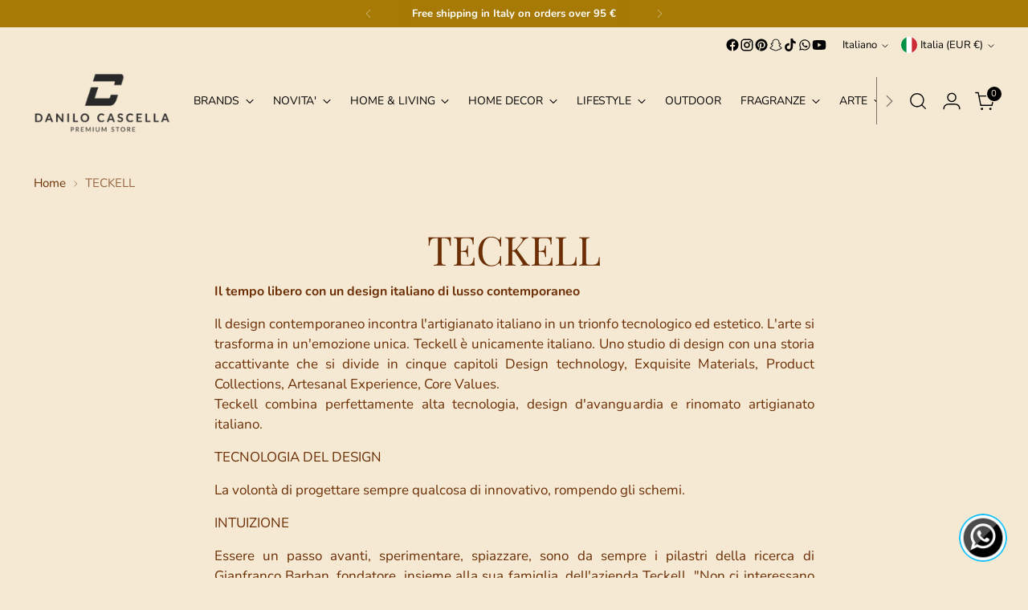

--- FILE ---
content_type: text/html; charset=utf-8
request_url: https://danilocascella.com/it/collections/teckell
body_size: 77464
content:
<!doctype html>

<!--
  ___                 ___           ___           ___
       /  /\                     /__/\         /  /\         /  /\
      /  /:/_                    \  \:\       /  /:/        /  /::\
     /  /:/ /\  ___     ___       \  \:\     /  /:/        /  /:/\:\
    /  /:/ /:/ /__/\   /  /\  ___  \  \:\   /  /:/  ___   /  /:/  \:\
   /__/:/ /:/  \  \:\ /  /:/ /__/\  \__\:\ /__/:/  /  /\ /__/:/ \__\:\
   \  \:\/:/    \  \:\  /:/  \  \:\ /  /:/ \  \:\ /  /:/ \  \:\ /  /:/
    \  \::/      \  \:\/:/    \  \:\  /:/   \  \:\  /:/   \  \:\  /:/
     \  \:\       \  \::/      \  \:\/:/     \  \:\/:/     \  \:\/:/
      \  \:\       \__\/        \  \::/       \  \::/       \  \::/
       \__\/                     \__\/         \__\/         \__\/

  --------------------------------------------------------------------
  #  Stiletto v5.2.0
  #  Documentation: https://help.fluorescent.co/v/stiletto
  #  Purchase: https://themes.shopify.com/themes/stiletto/
  #  A product by Fluorescent: https://fluorescent.co/
  --------------------------------------------------------------------
-->

<html class="no-js" lang="it" style="--announcement-height: 1px;">
  <head>
    <meta charset="UTF-8">
    <meta http-equiv="X-UA-Compatible" content="IE=edge,chrome=1">
    <meta name="viewport" content="width=device-width,initial-scale=1">
    




  <meta name="description" content="Il design contemporaneo incontra l&#39;artigianato italiano in un trionfo tecnologico ed estetico. L&#39;arte si trasforma in un&#39;emozione unica. Teckell è unicamente italiano.">



    <link rel="canonical" href="https://danilocascella.com/it/collections/teckell">
    <link rel="preconnect" href="https://cdn.shopify.com" crossorigin><link rel="shortcut icon" href="//danilocascella.com/cdn/shop/files/DCPS-SOLO-D_f5e87cda-c336-47a9-bee6-5ab52f4f30f1.png?crop=center&height=32&v=1633363804&width=32" type="image/png"><title>TECKELL
&ndash; Danilo Cascella Premium Store</title>

    





  




<meta property="og:url" content="https://danilocascella.com/it/collections/teckell">
<meta property="og:site_name" content="Danilo Cascella Premium Store">
<meta property="og:type" content="website">
<meta property="og:title" content="TECKELL">
<meta property="og:description" content="Il design contemporaneo incontra l&amp;#39;artigianato italiano in un trionfo tecnologico ed estetico. L&amp;#39;arte si trasforma in un&amp;#39;emozione unica. Teckell è unicamente italiano.">
<meta property="og:image" content="http://danilocascella.com/cdn/shop/collections/teckell-danilo-cascella-premium-store_6096472a-7077-45e7-b546-9829921f3ea2.jpg?v=1686161177">
<meta property="og:image:secure_url" content="https://danilocascella.com/cdn/shop/collections/teckell-danilo-cascella-premium-store_6096472a-7077-45e7-b546-9829921f3ea2.jpg?v=1686161177">



<meta name="twitter:title" content="TECKELL">
<meta name="twitter:description" content="Il design contemporaneo incontra l&amp;#39;artigianato italiano in un trionfo tecnologico ed estetico. L&amp;#39;arte si trasforma in un&amp;#39;emozione unica. Teckell è unicamente italiano.">
<meta name="twitter:card" content="summary_large_image">
<meta name="twitter:image" content="https://danilocascella.com/cdn/shop/collections/teckell-danilo-cascella-premium-store_6096472a-7077-45e7-b546-9829921f3ea2.jpg?v=1686161177">
<meta name="twitter:image:width" content="480">
<meta name="twitter:image:height" content="480">


    <script>
  console.log('Stiletto v5.2.0 by Fluorescent');

  document.documentElement.className = document.documentElement.className.replace('no-js', '');
  if (window.matchMedia(`(prefers-reduced-motion: reduce)`) === true || window.matchMedia(`(prefers-reduced-motion: reduce)`).matches === true) {
    document.documentElement.classList.add('prefers-reduced-motion');
  } else {
    document.documentElement.classList.add('do-anim');
  }

  window.theme = {
    version: 'v5.2.0',
    themeName: 'Stiletto',
    moneyFormat: "€{{amount_with_comma_separator}}",
    strings: {
      name: "Danilo Cascella Premium Store",
      accessibility: {
        play_video: "Riproduci",
        pause_video: "Pausa",
        range_lower: "Inferiore",
        range_upper: "Massimo"
      },
      product: {
        no_shipping_rates: "Tasso di spedizione non disponibile",
        country_placeholder: "Paese\/area geografica",
        review: "Scrivi una recensione"
      },
      products: {
        product: {
          unavailable: "Non disponibile",
          unitPrice: "Prezzo unitario",
          unitPriceSeparator: "per",
          sku: "SKU"
        }
      },
      cart: {
        editCartNote: "Modifica delle note dell\u0026#39;ordine",
        addCartNote: "Istruzioni speciali per l\u0026#39;ordine",
        quantityError: "Il numero massimo di questo prodotto nel carrello è stato raggiunto."
      },
      pagination: {
        viewing: "{{ of }} su {{ total }}",
        products: "prodotti",
        results: "Risultati"
      }
    },
    routes: {
      root: "/it",
      cart: {
        base: "/it/cart",
        add: "/it/cart/add",
        change: "/it/cart/change",
        update: "/it/cart/update",
        clear: "/it/cart/clear",
        // Manual routes until Shopify adds support
        shipping: "/it/cart/shipping_rates",
      },
      // Manual routes until Shopify adds support
      products: "/it/products",
      productRecommendations: "/it/recommendations/products",
      predictive_search_url: '/it/search/suggest',
    },
    icons: {
      chevron: "\u003cspan class=\"icon icon-new icon-chevron \"\u003e\n  \u003csvg viewBox=\"0 0 24 24\" fill=\"none\" xmlns=\"http:\/\/www.w3.org\/2000\/svg\"\u003e\u003cpath d=\"M1.875 7.438 12 17.563 22.125 7.438\" stroke=\"currentColor\" stroke-width=\"2\"\/\u003e\u003c\/svg\u003e\n\u003c\/span\u003e\n",
      close: "\u003cspan class=\"icon icon-new icon-close \"\u003e\n  \u003csvg viewBox=\"0 0 24 24\" fill=\"none\" xmlns=\"http:\/\/www.w3.org\/2000\/svg\"\u003e\u003cpath d=\"M2.66 1.34 2 .68.68 2l.66.66 1.32-1.32zm18.68 21.32.66.66L23.32 22l-.66-.66-1.32 1.32zm1.32-20 .66-.66L22 .68l-.66.66 1.32 1.32zM1.34 21.34.68 22 2 23.32l.66-.66-1.32-1.32zm0-18.68 10 10 1.32-1.32-10-10-1.32 1.32zm11.32 10 10-10-1.32-1.32-10 10 1.32 1.32zm-1.32-1.32-10 10 1.32 1.32 10-10-1.32-1.32zm0 1.32 10 10 1.32-1.32-10-10-1.32 1.32z\" fill=\"currentColor\"\/\u003e\u003c\/svg\u003e\n\u003c\/span\u003e\n",
      zoom: "\u003cspan class=\"icon icon-new icon-zoom \"\u003e\n  \u003csvg viewBox=\"0 0 24 24\" fill=\"none\" xmlns=\"http:\/\/www.w3.org\/2000\/svg\"\u003e\u003cpath d=\"M10.3,19.71c5.21,0,9.44-4.23,9.44-9.44S15.51,.83,10.3,.83,.86,5.05,.86,10.27s4.23,9.44,9.44,9.44Z\" fill=\"none\" stroke=\"currentColor\" stroke-linecap=\"round\" stroke-miterlimit=\"10\" stroke-width=\"1.63\"\/\u003e\n        \u003cpath d=\"M5.05,10.27H15.54\" fill=\"none\" stroke=\"currentColor\" stroke-miterlimit=\"10\" stroke-width=\"1.63\"\/\u003e\n        \u003cpath class=\"cross-up\" d=\"M10.3,5.02V15.51\" fill=\"none\" stroke=\"currentColor\" stroke-miterlimit=\"10\" stroke-width=\"1.63\"\/\u003e\n        \u003cpath d=\"M16.92,16.9l6.49,6.49\" fill=\"none\" stroke=\"currentColor\" stroke-miterlimit=\"10\" stroke-width=\"1.63\"\/\u003e\u003c\/svg\u003e\n\u003c\/span\u003e\n"
    },
    coreData: {
      n: "Stiletto",
      v: "v5.2.0",
    }
  }

  window.theme.searchableFields = "product_type,title,variants.title,vendor";

  
</script>

    <style>
  @font-face {
  font-family: "Playfair Display";
  font-weight: 400;
  font-style: normal;
  font-display: swap;
  src: url("//danilocascella.com/cdn/fonts/playfair_display/playfairdisplay_n4.9980f3e16959dc89137cc1369bfc3ae98af1deb9.woff2") format("woff2"),
       url("//danilocascella.com/cdn/fonts/playfair_display/playfairdisplay_n4.c562b7c8e5637886a811d2a017f9e023166064ee.woff") format("woff");
}

  @font-face {
  font-family: "Playfair Display";
  font-weight: 400;
  font-style: normal;
  font-display: swap;
  src: url("//danilocascella.com/cdn/fonts/playfair_display/playfairdisplay_n4.9980f3e16959dc89137cc1369bfc3ae98af1deb9.woff2") format("woff2"),
       url("//danilocascella.com/cdn/fonts/playfair_display/playfairdisplay_n4.c562b7c8e5637886a811d2a017f9e023166064ee.woff") format("woff");
}

  
  @font-face {
  font-family: Nunito;
  font-weight: 400;
  font-style: normal;
  font-display: swap;
  src: url("//danilocascella.com/cdn/fonts/nunito/nunito_n4.fc49103dc396b42cae9460289072d384b6c6eb63.woff2") format("woff2"),
       url("//danilocascella.com/cdn/fonts/nunito/nunito_n4.5d26d13beeac3116db2479e64986cdeea4c8fbdd.woff") format("woff");
}

  @font-face {
  font-family: Nunito;
  font-weight: 700;
  font-style: normal;
  font-display: swap;
  src: url("//danilocascella.com/cdn/fonts/nunito/nunito_n7.37cf9b8cf43b3322f7e6e13ad2aad62ab5dc9109.woff2") format("woff2"),
       url("//danilocascella.com/cdn/fonts/nunito/nunito_n7.45cfcfadc6630011252d54d5f5a2c7c98f60d5de.woff") format("woff");
}

  @font-face {
  font-family: Nunito;
  font-weight: 400;
  font-style: italic;
  font-display: swap;
  src: url("//danilocascella.com/cdn/fonts/nunito/nunito_i4.fd53bf99043ab6c570187ed42d1b49192135de96.woff2") format("woff2"),
       url("//danilocascella.com/cdn/fonts/nunito/nunito_i4.cb3876a003a73aaae5363bb3e3e99d45ec598cc6.woff") format("woff");
}

  @font-face {
  font-family: Nunito;
  font-weight: 700;
  font-style: italic;
  font-display: swap;
  src: url("//danilocascella.com/cdn/fonts/nunito/nunito_i7.3f8ba2027bc9ceb1b1764ecab15bae73f86c4632.woff2") format("woff2"),
       url("//danilocascella.com/cdn/fonts/nunito/nunito_i7.82bfb5f86ec77ada3c9f660da22064c2e46e1469.woff") format("woff");
}


  :root {
    --color-text: #6c2e05;
    --color-text-8-percent: rgba(108, 46, 5, 0.08);  
    --color-text-alpha: rgba(108, 46, 5, 0.35);
    --color-text-meta: rgba(108, 46, 5, 0.6);
    --color-text-link: #6c2e05;
    --color-text-error: #D02F2E;
    --color-text-success: #478947;

    --color-background: #f5e9d3;
    --color-background-semi-transparent-80: rgba(245, 233, 211, 0.8);
    --color-background-semi-transparent-90: rgba(245, 233, 211, 0.9);

    --color-background-transparent: rgba(245, 233, 211, 0);
    --color-border: #aaaaaa;
    --color-border-meta: rgba(170, 170, 170, 0.6);
    --color-overlay: rgba(0, 0, 0, 0.7);

    --color-background-meta: #f1e1c2;
    --color-background-meta-alpha: rgba(241, 225, 194, 0.6);
    --color-background-darker-meta: #ecd7ad;
    --color-background-darker-meta-alpha: rgba(236, 215, 173, 0.6);
    --color-background-placeholder: #ecd7ad;
    --color-background-placeholder-lighter: #efddba;
    --color-foreground-placeholder: rgba(108, 46, 5, 0.4);

    --color-border-input: #aaaaaa;
    --color-border-input-alpha: rgba(170, 170, 170, 0.25);
    --color-text-input: #6c2e05;
    --color-text-input-alpha: rgba(108, 46, 5, 0.04);

    --color-text-button: #ffffff;

    --color-background-button: #111111;
    --color-background-button-alpha: rgba(17, 17, 17, 0.6);
    --color-background-outline-button-alpha: rgba(17, 17, 17, 0.1);
    --color-background-button-hover: #444444;

    --color-icon: rgba(108, 46, 5, 0.4);
    --color-icon-darker: rgba(108, 46, 5, 0.6);

    --color-text-sale-badge: #C31818;
    --color-background-sold-badge: #414141;
    --color-text-sold-badge: #ffffff;

    --color-text-header: #000000;
    --color-text-header-half-transparent: rgba(0, 0, 0, 0.5);

    --color-background-header: #f5e9d3;
    --color-background-header-transparent: rgba(245, 233, 211, 0);
    --color-icon-header: #000000;
    --color-shadow-header: rgba(0, 0, 0, 0.15);

    --color-background-footer: #000000;
    --color-text-footer: #a77a06;
    --color-text-footer-subdued: rgba(167, 122, 6, 0.7);

    --color-products-sale-price: #C31818;
    --color-products-rating-star: #000000;

    --color-products-stock-good: #3c9342;
    --color-products-stock-medium: #A77A06;
    --color-products-stock-bad: #A70100;
    --color-products-stock-bad: #A70100;

    --font-logo: "Playfair Display", serif;
    --font-logo-weight: 400;
    --font-logo-style: normal;
    --logo-text-transform: uppercase;
    --logo-letter-spacing: 0.0em;

    --font-heading: "Playfair Display", serif;
    --font-heading-weight: 400;
    --font-heading-style: normal;
    --font-heading-text-transform: uppercase;
    --font-heading-base-letter-spacing: 0.0em;
    --font-heading-base-size: 50px;

    --font-body: Nunito, sans-serif;
    --font-body-weight: 400;
    --font-body-style: normal;
    --font-body-italic: italic;
    --font-body-bold-weight: 700;
    --font-body-base-letter-spacing: 0.0em;
    --font-body-base-size: 17px;

    /* Typography */
    --line-height-heading: 1.1;
    --line-height-subheading: 1.33;
    --line-height-body: 1.5;

    --logo-font-size: 
clamp(1.21875rem, 0.9468232044198895rem + 1.1602209944751383vw, 1.875rem)
;

    --font-size-navigation-base: 14px;
    --font-navigation-base-letter-spacing: -0.005em;
    --font-navigation-base-text-transform: uppercase;

    --font-size-heading-display-1: 
clamp(3.28125rem, 2.698549723756906rem + 2.4861878453038675vw, 4.6875rem)
;
    --font-size-heading-display-2: 
clamp(2.9159375rem, 2.398111187845304rem + 2.20939226519337vw, 4.165625rem)
;
    --font-size-heading-display-3: 
clamp(2.5519375rem, 2.0987520718232044rem + 1.9335911602209945vw, 3.645625rem)
;
    --font-size-heading-1-base: 
clamp(2.1875rem, 1.7990331491712708rem + 1.6574585635359116vw, 3.125rem)
;
    --font-size-heading-2-base: 
clamp(1.9140625rem, 1.574154005524862rem + 1.4502762430939227vw, 2.734375rem)
;
    --font-size-heading-3-base: 
clamp(1.640625rem, 1.3492748618784531rem + 1.2430939226519335vw, 2.34375rem)
;
    --font-size-heading-4-base: 
clamp(1.2753125rem, 1.0488363259668507rem + 0.9662983425414365vw, 1.821875rem)
;
    --font-size-heading-5-base: 
clamp(1.09375rem, 0.8995165745856354rem + 0.8287292817679558vw, 1.5625rem)
;
    --font-size-heading-6-base: 
clamp(0.91rem, 0.7483977900552486rem + 0.6895027624309392vw, 1.3rem)
;
    --font-size-body-400: 
clamp(1.50460625rem, 1.3945846685082872rem + 0.4694254143646409vw, 1.770125rem)
;
    --font-size-body-350: 
clamp(1.404359375rem, 1.3016681629834255rem + 0.4381491712707183vw, 1.6521875rem)
;
    --font-size-body-300: 
clamp(1.3041125rem, 1.2087516574585635rem + 0.4068729281767955vw, 1.53425rem)
;
    --font-size-body-250: 
clamp(1.203865625rem, 1.1158351519337018rem + 0.3755966850828729vw, 1.4163125rem)
;
    --font-size-body-200: 
clamp(1.10361875rem, 1.0229186464088398rem + 0.3443204419889503vw, 1.298375rem)
;
    --font-size-body-150: 
clamp(1.003371875rem, 0.9300021408839779rem + 0.3130441988950276vw, 1.1804375rem)
;
    --font-size-body-100: 
clamp(0.903125rem, 0.8370856353591161rem + 0.281767955801105vw, 1.0625rem)
;
    --font-size-body-75: 
clamp(0.801975rem, 0.743332044198895rem + 0.25020994475138125vw, 0.9435rem)
;
    --font-size-body-60: 
clamp(0.742549375rem, 0.6882518093922652rem + 0.2316696132596685vw, 0.8735875rem)
;
    --font-size-body-50: 
clamp(0.701728125rem, 0.6504155386740331rem + 0.21893370165745854vw, 0.8255625rem)
;
    --font-size-body-25: 
clamp(0.65205625rem, 0.6043758287292817rem + 0.20343646408839777vw, 0.767125rem)
;
    --font-size-body-20: 
clamp(0.60148125rem, 0.5574990331491713rem + 0.1876574585635359vw, 0.707625rem)
;

    /* Buttons */
    
      --button-padding-multiplier: 1;
      --font-size-button: var(--font-size-body-50);
      --font-size-button-x-small: var(--font-size-body-25);
    

    --font-button-text-transform: uppercase;
    --button-letter-spacing: 0.05em;
    --line-height-button: 1.45;

    /* Product badges */
    
      --font-size-product-badge: var(--font-size-body-20);
    

    --font-product-badge-text-transform: uppercase;

    /* Product listing titles */
    
      --font-size-listing-title: var(--font-size-body-60);
    

    --font-product-listing-title-text-transform: uppercase;
    --font-product-listing-title-base-letter-spacing: 0.05em;

    /* Shopify pay specific */
    --payment-terms-background-color: #f1e1c2;
  }

  @supports not (font-size: clamp(10px, 3.3vw, 20px)) {
    :root {
      --logo-font-size: 
1.546875rem
;
      --font-size-heading-display-1: 
3.984375rem
;
      --font-size-heading-display-2: 
3.54078125rem
;
      --font-size-heading-display-3: 
3.09878125rem
;
      --font-size-heading-1-base: 
2.65625rem
;
      --font-size-heading-2-base: 
2.32421875rem
;
      --font-size-heading-3-base: 
1.9921875rem
;
      --font-size-heading-4-base: 
1.54859375rem
;
      --font-size-heading-5-base: 
1.328125rem
;
      --font-size-heading-6-base: 
1.105rem
;
      --font-size-body-400: 
1.637365625rem
;
      --font-size-body-350: 
1.5282734375rem
;
      --font-size-body-300: 
1.41918125rem
;
      --font-size-body-250: 
1.3100890625rem
;
      --font-size-body-200: 
1.200996875rem
;
      --font-size-body-150: 
1.0919046875rem
;
      --font-size-body-100: 
0.9828125rem
;
      --font-size-body-75: 
0.8727375rem
;
      --font-size-body-60: 
0.8080684375rem
;
      --font-size-body-50: 
0.7636453125rem
;
      --font-size-body-25: 
0.709590625rem
;
      --font-size-body-20: 
0.654553125rem
;
    }
  }.product-badge[data-handle="responsible"]{
        color: #3c9342;
      }
    
.product-badge[data-handle="best-seller"]{
        color: #7e6b45;
      }
    
.product-badge[data-handle="new"]{
        color: #A77A06;
      }
    

</style>

<script>
  flu = window.flu || {};
  flu.chunks = {
    photoswipe: "//danilocascella.com/cdn/shop/t/34/assets/photoswipe-chunk.js?v=18659099751219271031764690029",
    swiper: "//danilocascella.com/cdn/shop/t/34/assets/swiper-chunk.js?v=73725226959832986321764690030",
    nouislider: "//danilocascella.com/cdn/shop/t/34/assets/nouislider-chunk.js?v=131351027671466727271764690027",
    polyfillInert: "//danilocascella.com/cdn/shop/t/34/assets/polyfill-inert-chunk.js?v=9775187524458939151764690029",
    polyfillResizeObserver: "//danilocascella.com/cdn/shop/t/34/assets/polyfill-resize-observer-chunk.js?v=18428",
  };
</script>





  <script type="module" src="//danilocascella.com/cdn/shop/t/34/assets/theme.min.js?v=127749632583424768491764690038"></script>










<script defer>
  var defineVH = function () {
    document.documentElement.style.setProperty('--vh', window.innerHeight * 0.01 + 'px');
  };
  window.addEventListener('resize', defineVH);
  window.addEventListener('orientationchange', defineVH);
  defineVH();
</script>

<link href="//danilocascella.com/cdn/shop/t/34/assets/theme.css?v=121237803845034057291764690035" rel="stylesheet" type="text/css" media="all" />


<script>window.performance && window.performance.mark && window.performance.mark('shopify.content_for_header.start');</script><meta name="facebook-domain-verification" content="247q8vnzhdskpsrcze4chtxyhw6gse">
<meta id="shopify-digital-wallet" name="shopify-digital-wallet" content="/57344557253/digital_wallets/dialog">
<meta name="shopify-checkout-api-token" content="a42918b6b2f74901d64dce838b11360f">
<meta id="in-context-paypal-metadata" data-shop-id="57344557253" data-venmo-supported="false" data-environment="production" data-locale="it_IT" data-paypal-v4="true" data-currency="EUR">
<link rel="alternate" type="application/atom+xml" title="Feed" href="/it/collections/teckell.atom" />
<link rel="next" href="/it/collections/teckell?page=2">
<link rel="alternate" hreflang="x-default" href="https://danilocascella.com/collections/teckell">
<link rel="alternate" hreflang="en" href="https://danilocascella.com/collections/teckell">
<link rel="alternate" hreflang="it" href="https://danilocascella.com/it/collections/teckell">
<link rel="alternate" hreflang="en-US" href="https://danilocascella.com/en-us/collections/teckell">
<link rel="alternate" hreflang="en-JP" href="https://danilocascella.com/en-jp/collections/teckell">
<link rel="alternate" hreflang="it-JP" href="https://danilocascella.com/it-jp/collections/teckell">
<link rel="alternate" hreflang="en-CA" href="https://danilocascella.com/en-ca/collections/teckell">
<link rel="alternate" hreflang="en-FR" href="https://danilocascella.com/en-fr/collections/teckell">
<link rel="alternate" hreflang="it-FR" href="https://danilocascella.com/it-fr/collections/teckell">
<link rel="alternate" type="application/json+oembed" href="https://danilocascella.com/it/collections/teckell.oembed">
<script async="async" src="/checkouts/internal/preloads.js?locale=it-IT"></script>
<link rel="preconnect" href="https://shop.app" crossorigin="anonymous">
<script async="async" src="https://shop.app/checkouts/internal/preloads.js?locale=it-IT&shop_id=57344557253" crossorigin="anonymous"></script>
<script id="apple-pay-shop-capabilities" type="application/json">{"shopId":57344557253,"countryCode":"IT","currencyCode":"EUR","merchantCapabilities":["supports3DS"],"merchantId":"gid:\/\/shopify\/Shop\/57344557253","merchantName":"Danilo Cascella Premium Store","requiredBillingContactFields":["postalAddress","email","phone"],"requiredShippingContactFields":["postalAddress","email","phone"],"shippingType":"shipping","supportedNetworks":["visa","maestro","masterCard","amex"],"total":{"type":"pending","label":"Danilo Cascella Premium Store","amount":"1.00"},"shopifyPaymentsEnabled":true,"supportsSubscriptions":true}</script>
<script id="shopify-features" type="application/json">{"accessToken":"a42918b6b2f74901d64dce838b11360f","betas":["rich-media-storefront-analytics"],"domain":"danilocascella.com","predictiveSearch":true,"shopId":57344557253,"locale":"it"}</script>
<script>var Shopify = Shopify || {};
Shopify.shop = "danilo-cascella-premium-store.myshopify.com";
Shopify.locale = "it";
Shopify.currency = {"active":"EUR","rate":"1.0"};
Shopify.country = "IT";
Shopify.theme = {"name":"Copia aggiornata di Devsinside Work","id":189599121748,"schema_name":"Stiletto","schema_version":"5.2.0","theme_store_id":1621,"role":"main"};
Shopify.theme.handle = "null";
Shopify.theme.style = {"id":null,"handle":null};
Shopify.cdnHost = "danilocascella.com/cdn";
Shopify.routes = Shopify.routes || {};
Shopify.routes.root = "/it/";</script>
<script type="module">!function(o){(o.Shopify=o.Shopify||{}).modules=!0}(window);</script>
<script>!function(o){function n(){var o=[];function n(){o.push(Array.prototype.slice.apply(arguments))}return n.q=o,n}var t=o.Shopify=o.Shopify||{};t.loadFeatures=n(),t.autoloadFeatures=n()}(window);</script>
<script>
  window.ShopifyPay = window.ShopifyPay || {};
  window.ShopifyPay.apiHost = "shop.app\/pay";
  window.ShopifyPay.redirectState = null;
</script>
<script id="shop-js-analytics" type="application/json">{"pageType":"collection"}</script>
<script defer="defer" async type="module" src="//danilocascella.com/cdn/shopifycloud/shop-js/modules/v2/client.init-shop-cart-sync_DXGljDCh.it.esm.js"></script>
<script defer="defer" async type="module" src="//danilocascella.com/cdn/shopifycloud/shop-js/modules/v2/chunk.common_Dby6QE3M.esm.js"></script>
<script type="module">
  await import("//danilocascella.com/cdn/shopifycloud/shop-js/modules/v2/client.init-shop-cart-sync_DXGljDCh.it.esm.js");
await import("//danilocascella.com/cdn/shopifycloud/shop-js/modules/v2/chunk.common_Dby6QE3M.esm.js");

  window.Shopify.SignInWithShop?.initShopCartSync?.({"fedCMEnabled":true,"windoidEnabled":true});

</script>
<script>
  window.Shopify = window.Shopify || {};
  if (!window.Shopify.featureAssets) window.Shopify.featureAssets = {};
  window.Shopify.featureAssets['shop-js'] = {"shop-cart-sync":["modules/v2/client.shop-cart-sync_CuycFFQA.it.esm.js","modules/v2/chunk.common_Dby6QE3M.esm.js"],"init-fed-cm":["modules/v2/client.init-fed-cm_BNG5oyTN.it.esm.js","modules/v2/chunk.common_Dby6QE3M.esm.js"],"shop-button":["modules/v2/client.shop-button_CYDCs7np.it.esm.js","modules/v2/chunk.common_Dby6QE3M.esm.js"],"init-windoid":["modules/v2/client.init-windoid_CIyZw0nM.it.esm.js","modules/v2/chunk.common_Dby6QE3M.esm.js"],"shop-cash-offers":["modules/v2/client.shop-cash-offers_CcSAlF98.it.esm.js","modules/v2/chunk.common_Dby6QE3M.esm.js","modules/v2/chunk.modal_D1Buujso.esm.js"],"shop-toast-manager":["modules/v2/client.shop-toast-manager_BX7Boar6.it.esm.js","modules/v2/chunk.common_Dby6QE3M.esm.js"],"init-shop-email-lookup-coordinator":["modules/v2/client.init-shop-email-lookup-coordinator_9H--u2Oq.it.esm.js","modules/v2/chunk.common_Dby6QE3M.esm.js"],"pay-button":["modules/v2/client.pay-button_Dij3AEMZ.it.esm.js","modules/v2/chunk.common_Dby6QE3M.esm.js"],"avatar":["modules/v2/client.avatar_BTnouDA3.it.esm.js"],"init-shop-cart-sync":["modules/v2/client.init-shop-cart-sync_DXGljDCh.it.esm.js","modules/v2/chunk.common_Dby6QE3M.esm.js"],"shop-login-button":["modules/v2/client.shop-login-button_CQ3q_nN6.it.esm.js","modules/v2/chunk.common_Dby6QE3M.esm.js","modules/v2/chunk.modal_D1Buujso.esm.js"],"init-customer-accounts-sign-up":["modules/v2/client.init-customer-accounts-sign-up_BnxtNv5b.it.esm.js","modules/v2/client.shop-login-button_CQ3q_nN6.it.esm.js","modules/v2/chunk.common_Dby6QE3M.esm.js","modules/v2/chunk.modal_D1Buujso.esm.js"],"init-shop-for-new-customer-accounts":["modules/v2/client.init-shop-for-new-customer-accounts_CKlpbIAZ.it.esm.js","modules/v2/client.shop-login-button_CQ3q_nN6.it.esm.js","modules/v2/chunk.common_Dby6QE3M.esm.js","modules/v2/chunk.modal_D1Buujso.esm.js"],"init-customer-accounts":["modules/v2/client.init-customer-accounts_BatGhs6N.it.esm.js","modules/v2/client.shop-login-button_CQ3q_nN6.it.esm.js","modules/v2/chunk.common_Dby6QE3M.esm.js","modules/v2/chunk.modal_D1Buujso.esm.js"],"shop-follow-button":["modules/v2/client.shop-follow-button_Drfnypl_.it.esm.js","modules/v2/chunk.common_Dby6QE3M.esm.js","modules/v2/chunk.modal_D1Buujso.esm.js"],"lead-capture":["modules/v2/client.lead-capture_C77H9ivN.it.esm.js","modules/v2/chunk.common_Dby6QE3M.esm.js","modules/v2/chunk.modal_D1Buujso.esm.js"],"checkout-modal":["modules/v2/client.checkout-modal_B3EdBKL4.it.esm.js","modules/v2/chunk.common_Dby6QE3M.esm.js","modules/v2/chunk.modal_D1Buujso.esm.js"],"shop-login":["modules/v2/client.shop-login_CkabS-Xl.it.esm.js","modules/v2/chunk.common_Dby6QE3M.esm.js","modules/v2/chunk.modal_D1Buujso.esm.js"],"payment-terms":["modules/v2/client.payment-terms_BgXoyFHX.it.esm.js","modules/v2/chunk.common_Dby6QE3M.esm.js","modules/v2/chunk.modal_D1Buujso.esm.js"]};
</script>
<script>(function() {
  var isLoaded = false;
  function asyncLoad() {
    if (isLoaded) return;
    isLoaded = true;
    var urls = ["https:\/\/cdn.shopify.com\/s\/files\/1\/0033\/3538\/9233\/files\/pushdaddy_a3.js?shop=danilo-cascella-premium-store.myshopify.com","https:\/\/widget.trustpilot.com\/bootstrap\/v5\/tp.widget.sync.bootstrap.min.js?shop=danilo-cascella-premium-store.myshopify.com","https:\/\/ecommplugins-scripts.trustpilot.com\/v2.1\/js\/header.min.js?settings=eyJrZXkiOiI0Szd6VGV0SHNNV0kyVkNFIiwicyI6InNrdSJ9\u0026shop=danilo-cascella-premium-store.myshopify.com","https:\/\/ecommplugins-trustboxsettings.trustpilot.com\/danilo-cascella-premium-store.myshopify.com.js?settings=1741874520423\u0026shop=danilo-cascella-premium-store.myshopify.com","https:\/\/cdn.shopify.com\/s\/files\/1\/0033\/3538\/9233\/files\/pushdaddy_a7_livechat1_new2.js?v=1707659950\u0026shop=danilo-cascella-premium-store.myshopify.com","https:\/\/ecommplugins-scripts.trustpilot.com\/v2.1\/js\/success.min.js?settings=eyJrZXkiOiI0Szd6VGV0SHNNV0kyVkNFIiwicyI6InNrdSIsInQiOlsib3JkZXJzL2Z1bGZpbGxlZCJdLCJ2IjoiIiwiYSI6IlNob3BpZnktMjAyMS0wNCJ9\u0026shop=danilo-cascella-premium-store.myshopify.com"];
    for (var i = 0; i < urls.length; i++) {
      var s = document.createElement('script');
      s.type = 'text/javascript';
      s.async = true;
      s.src = urls[i];
      var x = document.getElementsByTagName('script')[0];
      x.parentNode.insertBefore(s, x);
    }
  };
  if(window.attachEvent) {
    window.attachEvent('onload', asyncLoad);
  } else {
    window.addEventListener('load', asyncLoad, false);
  }
})();</script>
<script id="__st">var __st={"a":57344557253,"offset":3600,"reqid":"1a99a285-09ef-421d-9084-85be7e071cbc-1768980535","pageurl":"danilocascella.com\/it\/collections\/teckell","u":"65a2759b2b55","p":"collection","rtyp":"collection","rid":268926320837};</script>
<script>window.ShopifyPaypalV4VisibilityTracking = true;</script>
<script id="captcha-bootstrap">!function(){'use strict';const t='contact',e='account',n='new_comment',o=[[t,t],['blogs',n],['comments',n],[t,'customer']],c=[[e,'customer_login'],[e,'guest_login'],[e,'recover_customer_password'],[e,'create_customer']],r=t=>t.map((([t,e])=>`form[action*='/${t}']:not([data-nocaptcha='true']) input[name='form_type'][value='${e}']`)).join(','),a=t=>()=>t?[...document.querySelectorAll(t)].map((t=>t.form)):[];function s(){const t=[...o],e=r(t);return a(e)}const i='password',u='form_key',d=['recaptcha-v3-token','g-recaptcha-response','h-captcha-response',i],f=()=>{try{return window.sessionStorage}catch{return}},m='__shopify_v',_=t=>t.elements[u];function p(t,e,n=!1){try{const o=window.sessionStorage,c=JSON.parse(o.getItem(e)),{data:r}=function(t){const{data:e,action:n}=t;return t[m]||n?{data:e,action:n}:{data:t,action:n}}(c);for(const[e,n]of Object.entries(r))t.elements[e]&&(t.elements[e].value=n);n&&o.removeItem(e)}catch(o){console.error('form repopulation failed',{error:o})}}const l='form_type',E='cptcha';function T(t){t.dataset[E]=!0}const w=window,h=w.document,L='Shopify',v='ce_forms',y='captcha';let A=!1;((t,e)=>{const n=(g='f06e6c50-85a8-45c8-87d0-21a2b65856fe',I='https://cdn.shopify.com/shopifycloud/storefront-forms-hcaptcha/ce_storefront_forms_captcha_hcaptcha.v1.5.2.iife.js',D={infoText:'Protetto da hCaptcha',privacyText:'Privacy',termsText:'Termini'},(t,e,n)=>{const o=w[L][v],c=o.bindForm;if(c)return c(t,g,e,D).then(n);var r;o.q.push([[t,g,e,D],n]),r=I,A||(h.body.append(Object.assign(h.createElement('script'),{id:'captcha-provider',async:!0,src:r})),A=!0)});var g,I,D;w[L]=w[L]||{},w[L][v]=w[L][v]||{},w[L][v].q=[],w[L][y]=w[L][y]||{},w[L][y].protect=function(t,e){n(t,void 0,e),T(t)},Object.freeze(w[L][y]),function(t,e,n,w,h,L){const[v,y,A,g]=function(t,e,n){const i=e?o:[],u=t?c:[],d=[...i,...u],f=r(d),m=r(i),_=r(d.filter((([t,e])=>n.includes(e))));return[a(f),a(m),a(_),s()]}(w,h,L),I=t=>{const e=t.target;return e instanceof HTMLFormElement?e:e&&e.form},D=t=>v().includes(t);t.addEventListener('submit',(t=>{const e=I(t);if(!e)return;const n=D(e)&&!e.dataset.hcaptchaBound&&!e.dataset.recaptchaBound,o=_(e),c=g().includes(e)&&(!o||!o.value);(n||c)&&t.preventDefault(),c&&!n&&(function(t){try{if(!f())return;!function(t){const e=f();if(!e)return;const n=_(t);if(!n)return;const o=n.value;o&&e.removeItem(o)}(t);const e=Array.from(Array(32),(()=>Math.random().toString(36)[2])).join('');!function(t,e){_(t)||t.append(Object.assign(document.createElement('input'),{type:'hidden',name:u})),t.elements[u].value=e}(t,e),function(t,e){const n=f();if(!n)return;const o=[...t.querySelectorAll(`input[type='${i}']`)].map((({name:t})=>t)),c=[...d,...o],r={};for(const[a,s]of new FormData(t).entries())c.includes(a)||(r[a]=s);n.setItem(e,JSON.stringify({[m]:1,action:t.action,data:r}))}(t,e)}catch(e){console.error('failed to persist form',e)}}(e),e.submit())}));const S=(t,e)=>{t&&!t.dataset[E]&&(n(t,e.some((e=>e===t))),T(t))};for(const o of['focusin','change'])t.addEventListener(o,(t=>{const e=I(t);D(e)&&S(e,y())}));const B=e.get('form_key'),M=e.get(l),P=B&&M;t.addEventListener('DOMContentLoaded',(()=>{const t=y();if(P)for(const e of t)e.elements[l].value===M&&p(e,B);[...new Set([...A(),...v().filter((t=>'true'===t.dataset.shopifyCaptcha))])].forEach((e=>S(e,t)))}))}(h,new URLSearchParams(w.location.search),n,t,e,['guest_login'])})(!0,!0)}();</script>
<script integrity="sha256-4kQ18oKyAcykRKYeNunJcIwy7WH5gtpwJnB7kiuLZ1E=" data-source-attribution="shopify.loadfeatures" defer="defer" src="//danilocascella.com/cdn/shopifycloud/storefront/assets/storefront/load_feature-a0a9edcb.js" crossorigin="anonymous"></script>
<script crossorigin="anonymous" defer="defer" src="//danilocascella.com/cdn/shopifycloud/storefront/assets/shopify_pay/storefront-65b4c6d7.js?v=20250812"></script>
<script data-source-attribution="shopify.dynamic_checkout.dynamic.init">var Shopify=Shopify||{};Shopify.PaymentButton=Shopify.PaymentButton||{isStorefrontPortableWallets:!0,init:function(){window.Shopify.PaymentButton.init=function(){};var t=document.createElement("script");t.src="https://danilocascella.com/cdn/shopifycloud/portable-wallets/latest/portable-wallets.it.js",t.type="module",document.head.appendChild(t)}};
</script>
<script data-source-attribution="shopify.dynamic_checkout.buyer_consent">
  function portableWalletsHideBuyerConsent(e){var t=document.getElementById("shopify-buyer-consent"),n=document.getElementById("shopify-subscription-policy-button");t&&n&&(t.classList.add("hidden"),t.setAttribute("aria-hidden","true"),n.removeEventListener("click",e))}function portableWalletsShowBuyerConsent(e){var t=document.getElementById("shopify-buyer-consent"),n=document.getElementById("shopify-subscription-policy-button");t&&n&&(t.classList.remove("hidden"),t.removeAttribute("aria-hidden"),n.addEventListener("click",e))}window.Shopify?.PaymentButton&&(window.Shopify.PaymentButton.hideBuyerConsent=portableWalletsHideBuyerConsent,window.Shopify.PaymentButton.showBuyerConsent=portableWalletsShowBuyerConsent);
</script>
<script data-source-attribution="shopify.dynamic_checkout.cart.bootstrap">document.addEventListener("DOMContentLoaded",(function(){function t(){return document.querySelector("shopify-accelerated-checkout-cart, shopify-accelerated-checkout")}if(t())Shopify.PaymentButton.init();else{new MutationObserver((function(e,n){t()&&(Shopify.PaymentButton.init(),n.disconnect())})).observe(document.body,{childList:!0,subtree:!0})}}));
</script>
<script id='scb4127' type='text/javascript' async='' src='https://danilocascella.com/cdn/shopifycloud/privacy-banner/storefront-banner.js'></script><link id="shopify-accelerated-checkout-styles" rel="stylesheet" media="screen" href="https://danilocascella.com/cdn/shopifycloud/portable-wallets/latest/accelerated-checkout-backwards-compat.css" crossorigin="anonymous">
<style id="shopify-accelerated-checkout-cart">
        #shopify-buyer-consent {
  margin-top: 1em;
  display: inline-block;
  width: 100%;
}

#shopify-buyer-consent.hidden {
  display: none;
}

#shopify-subscription-policy-button {
  background: none;
  border: none;
  padding: 0;
  text-decoration: underline;
  font-size: inherit;
  cursor: pointer;
}

#shopify-subscription-policy-button::before {
  box-shadow: none;
}

      </style>

<script>window.performance && window.performance.mark && window.performance.mark('shopify.content_for_header.end');</script>
    <meta name="google-site-verification" content="Q6XB5WbqYm3dMeX-9r4OTcCT1idrsdoqg20nZm8iXYc" />
  <!-- BEGIN app block: shopify://apps/pushdaddy-whatsapp-chat-api/blocks/app-embed/e3f2054d-bf7b-4e63-8db3-00712592382c -->
  
<script>
   var random_numberyryt = "id" + Math.random().toString(16).slice(2);
</script>

 <div id="shopify-block-placeholder_pdaddychat" class="shopify-block shopify-app-block" data-block-handle="app-embed">
 </div>

<script>
  document.getElementById('shopify-block-placeholder_pdaddychat').id = 'shopify-block-' + random_numberyryt;
if (!window.wwhatsappJs_new2a) {
    try {
        window.wwhatsappJs_new2a = {};
        wwhatsappJs_new2a.WhatsApp_new2a = {
            metafields: {
                shop: "danilo-cascella-premium-store.myshopify.com",
                settings: {"block_order":["15000069448"],"blocks":{"15000069448":{"disabled":"0","number":"393339276038","name":"Dani","label":"Sales","avatar":"https://cdn.shopify.com/s/files/1/0033/3538/9233/files/Male-1.png?v=1628343022","online":"0","timezone":"Europe/Rome","cid":"15000069448","ciiid":"64432","websiteee":"danilocascella.com","sunday":{"enabled":"1","range":"0,1440"},"monday":{"enabled":"1","range":"0,1440"},"tuesday":{"enabled":"1","range":"0,1440"},"wednesday":{"enabled":"1","range":"0,1440"},"thursday":{"enabled":"1","range":"0,1440"},"friday":{"enabled":"1","range":"0,1440"},"saturday":{"enabled":"1","range":"0,1440"},"offline":"","chat":{"enabled":"1","greeting":"Hello! James here from support team."},"message":"","page_url":"0"}},"style":{"pattern":"100","customized":{"enabled":"1","color":"#EAD7BA","background":"#102033","background_img":"","svg_color":"","background_img_main":"https://cdn.shopify.com/s/files/1/0033/3538/9233/files/513.png","button_animation":"","background_pic_header":"https://cdn.shopify.com/s/files/1/0033/3538/9233/files/pexels-photo-414144888.png","auto_start":"9999000","hide_buttonsx":"0","icon_width":"60","chat_width":"376","border_radius":"50","icon_position":"50","compact_normal":"2","secondary_button":"0","secondary_button_link":"","secondary_text":"","pages_display":"/pages/,/,/collections/,/products/,/cart/,/orders/,/checkouts/,/blogs/,/password/","updown_bottom":"20","labelradius":"8","updown_bottom_m":"20","updown_bottom2":"0","widget_optin":"","leftright_label":"0","updown_share":"30","secondary_button_bgcolor":"#FFFFFF","secondary_button_tcolor":"#0084FF","secondary_button_lcolor":"#0084FF","leftt_rightt":"2","leftt_rightt_sec":"12","animation_count":"onlythree","font_weight":"600","animation_iteration":"3","extend_header_img":"1","font":"Muli","font_size":"16","abandned_cart_enabled":"1","auto_hide_share":"10000000000","auto_hide_chat":"999999999000","final_leftright_second_position":"left","remove_bottom":"1","header_text_color":"","header_bg_color":"#","pushnotifiction":"1","share_icons_display":"Whatsapp","share_size":"40","share_radius":"0","svg_yes":"0","svg_yes_icon":"0","share_trans":"0","what_bg":"","body_bgcolor":"","abandoned_kakkar":"1","shadow_yn":"0","mobile_label_yn":"1","google_ec":"whatsapp_pushdaddy","google_el":"whatsapp_pushdaddy","google_ea":"whatsapp_pushdaddy","fpixel_en":"whatsapp_pushdaddy","insta_username":"","fb_username":"","email_username":"","faq_yn":"0","chatbox_radius":"8","clicktcart_text":"We are 24x7 available for chat. feel free to chat","live_whatsapp":"1","live_whatsapp_mobile":"1","bot_yn":"0","advance_bot":"0","botus":"1","clicktcart_anim_c":"pwapp-onlyonce","clicktcart":"0","ctaction_animation":"pwapp-bounce","order_conf":true,"whatsapp_yn":"0","header_posit_img":"center","remove_bg":"0","img_cntt":"10000000000000000","ordertrack_url":"","chatbox_height":"70","title_textsize":"24","waving_img":"","merged_icons":"0","merged_icons_display":"NO","blink_circle":"0","blink_animation":"pwapp-zooml","blink_circle_color":"#fff","blink_circle_bg":"red","trackingon":"1","chatnow_color":"#000","label_bgcolor":"#fff","faq_color":"black","leftrightclose":"right","header_flat":"1","adddv_bott":"","etext1":"Please introduce yourself","etext2":"Enter your email","etext3":"Send","etext4":"Thank You","etext5":"2000","scaleicon":"1","scaleicon_m":"1","emailpop":"0","signuppopup":"","flyer_chat":"0","flyer_chat_m":"0","flyer_text":"","flyer_img":"","merge_bot_button":"0","wallyn":"0","lang_support":"en"}},"share":{"desktop":{"disabled":"1","position":"left"},"mobile":{"disabled":"1","position":"left"},"style":{"color":"#332007","background":"#FFC229"},"texts":{"button":"Share","message":"CHECK THIS OUT"}},"push_notif":{"headertttext":"Never miss a sale 🛍️","bodytextt":"Subscribe to get updates on new products and exclusive promotions","acceppttextt":"Accept","dennnyyextt":"Deny"},"addtocart":{"style":{"mobile":"0","desktop":"0","replace_yn":"0","but_bgcolor":"","but_tcolor":"","but_fsize":"0","but_radius":"0","button_wid":"0","button_pad":"0","but_bor_col":"","but_bor_wid":"0"},"texts":{"but_label1":"","but_link1":"","but_label2":"","but_link2":""}},"faq_quick_reply":[],"faq_block_order":[],"faq_blocks":[],"faq_texts":{"category":"FAQ Categories","featured":"General questions","search":"Search on Helpdesk","results":"Results for terms","no_results":"Sorry, no results found. Please try another keyword."},"track_url":"https://way2enjoy.com/shopify/1/whatsapp-chat/tracking_1.php","charge":true,"desktop":{"disabled":"0","position":"right","layout":"button"},"mobile":{"disabled":"0","position":"right","layout":"button"},"texts":{"title":"Hi there","description":"Welcome Guest","prefilledt":"","note":"We typically reply within minutes","button":"","button_m":"","bot_tri_button":"Order Status","placeholder":"Send a message","emoji_search":"Search emoji…","emoji_frequently":"Frequently used","emoji_people":"People","emoji_nature":"Nature","emoji_objects":"Objects","emoji_places":"Places","emoji_symbols":"Symbols","emoji_not_found":"No emoji could be found"}},
				
            }
        };
        // Any additional code...
    } catch (e) {
        console.error('An error occurred in the script:', e);
    }
}

  const blocksyyy = wwhatsappJs_new2a.WhatsApp_new2a.metafields.settings.blocks;
for (const blockId in blocksyyy) {
    if (blocksyyy.hasOwnProperty(blockId)) {
        const block = blocksyyy[blockId]; 
        const ciiid_value = block.ciiid;   
        const pdaddy_website = block.websiteee;   

		
		
         localStorage.setItem('pdaddy_ciiid', ciiid_value);
		          localStorage.setItem('pdaddy_website', pdaddy_website);
       // console.log(`Stored ciiid for block ${blockId}: ${ciiid_value}`);
    }
}




</script>






<!-- END app block --><!-- BEGIN app block: shopify://apps/simprosys-google-shopping-feed/blocks/core_settings_block/1f0b859e-9fa6-4007-97e8-4513aff5ff3b --><!-- BEGIN: GSF App Core Tags & Scripts by Simprosys Google Shopping Feed -->









<!-- END: GSF App Core Tags & Scripts by Simprosys Google Shopping Feed -->
<!-- END app block --><!-- BEGIN app block: shopify://apps/easyban-country-blocker/blocks/easyban-blocker/6583aec2-8e90-464e-9601-efb6039a18f8 --><script src="https://cdn.shopify.com/extensions/0199b407-62ab-757c-8c40-b410f744da52/easy-ban-40/assets/filter.js?v=13&shop=danilo-cascella-premium-store.myshopify.com" async></script>
<script src="https://cdn.shopify.com/extensions/0199b407-62ab-757c-8c40-b410f744da52/easy-ban-40/assets/regc.js?v=1&shop=danilo-cascella-premium-store.myshopify.com" async></script>




  <script async>
   (function(_0x169799,_0x173c0f){var _0x47f87a=_0x120b,_0x49fa92=_0x169799();while(!![]){try{var _0x28db74=parseInt(_0x47f87a(0x141))/0x1*(parseInt(_0x47f87a(0x131))/0x2)+parseInt(_0x47f87a(0x13f))/0x3+parseInt(_0x47f87a(0x12b))/0x4*(parseInt(_0x47f87a(0x142))/0x5)+-parseInt(_0x47f87a(0x139))/0x6+parseInt(_0x47f87a(0x13a))/0x7+parseInt(_0x47f87a(0x12e))/0x8*(-parseInt(_0x47f87a(0x133))/0x9)+parseInt(_0x47f87a(0x136))/0xa*(-parseInt(_0x47f87a(0x13d))/0xb);if(_0x28db74===_0x173c0f)break;else _0x49fa92['push'](_0x49fa92['shift']());}catch(_0x220ae6){_0x49fa92['push'](_0x49fa92['shift']());}}}(_0x43f3,0x8ad02),function e(){window['_eb_blocked']=![];var _0x4c5c0f=new MutationObserver(function(_0x5b3d84){var _0x22d5d1=_0x120b;_0x5b3d84[_0x22d5d1(0x13b)](function(_0x48ea97){var _0x4ecf5b=_0x22d5d1;_0x48ea97['addedNodes'][_0x4ecf5b(0x13b)](function(_0xf966ad){var _0x2a5c50=_0x4ecf5b;if(_0xf966ad[_0x2a5c50(0x13c)]==='SCRIPT'&&window[_0x2a5c50(0x12f)]==![]){var _0x2c9825=_0xf966ad[_0x2a5c50(0x137)]||_0xf966ad[_0x2a5c50(0x135)];_0x2c9825['includes'](_0x2a5c50(0x138))&&(window['_eb_blocked']=!![],window[_0x2a5c50(0x12d)]=_0x2c9825,_0xf966ad[_0x2a5c50(0x143)][_0x2a5c50(0x130)](_0xf966ad),_0x4c5c0f[_0x2a5c50(0x12a)]());}});});});_0x4c5c0f['observe'](document['documentElement'],{'childList':!![],'subtree':!![]}),setTimeout(()=>{var _0x5cfd94=_0x120b;if(!window[_0x5cfd94(0x132)]&&window[_0x5cfd94(0x12f)]){var _0x2cfc78=document['createElement'](_0x5cfd94(0x12c));_0x2cfc78[_0x5cfd94(0x13e)]=_0x5cfd94(0x144),_0x2cfc78[_0x5cfd94(0x137)]=window['_eb_blocked_script'],document[_0x5cfd94(0x134)][_0x5cfd94(0x140)](_0x2cfc78);}},0x2ee0);}());function _0x120b(_0x5de87e,_0x351d93){var _0x43f3e0=_0x43f3();return _0x120b=function(_0x120bfa,_0x4264fd){_0x120bfa=_0x120bfa-0x12a;var _0x59c4a5=_0x43f3e0[_0x120bfa];return _0x59c4a5;},_0x120b(_0x5de87e,_0x351d93);}function _0x43f3(){var _0x20d2f0=['forEach','nodeName','11OZctZY','className','2398257udzlyc','appendChild','41yOWAvD','54030KJZJlf','parentNode','analytics','disconnect','356BEXrkU','script','_eb_blocked_script','2936NzTCjo','_eb_blocked','removeChild','49912sVzPwg','easyBanExtension','18828WomtCv','head','src','23277690JjSUbR','textContent','var\x20customDocumentWrite\x20=\x20function(content)','339690kyRWwL','6554639yVLfpw'];_0x43f3=function(){return _0x20d2f0;};return _0x43f3();}
  </script>







  <script async>
    (function() {
    var observer = new MutationObserver(function(mutations, obs) {
          if (document.body) {
            obs.disconnect(); 
            if (!window.bmExtension) {
              const div = document.createElement('div');
              div.id = 'eb-preload-mask';
              div.style.cssText = 'position: fixed !important; top: 0 !important; left: 0 !important; width: 100% !important; height: 100% !important; background-color: white !important; z-index: 2147483647 !important; display: block !important;';
              document.body.appendChild(div);
    
              setTimeout(function() {
                if (div.parentNode) {
                  div.parentNode.removeChild(div);
                }
              }, 7000); 
            }
          }
        });
    
        var config = { childList: true, subtree: true };
        observer.observe(document.documentElement, config);
      })();</script>






<!-- END app block --><!-- BEGIN app block: shopify://apps/tolstoy-shoppable-video-quiz/blocks/widget-block/06fa8282-42ff-403e-b67c-1936776aed11 -->




                























<script
  type="module"
  async
  src="https://widget.gotolstoy.com/we/widget.js"
  data-shop=danilo-cascella-premium-store.myshopify.com
  data-app-key=9d61c3ed-14e2-466f-82bb-bbbc35ae1ea4
  data-should-use-cache=true
  data-cache-version=19b2bc217f9
  data-product-gallery-projects="[]"
  data-collection-gallery-projects="[]"
  data-product-id=""
  data-template-name="collection"
  data-ot-ignore
>
</script>
<script
  type="text/javascript"
  nomodule
  async
  src="https://widget.gotolstoy.com/widget/widget.js"
  data-shop=danilo-cascella-premium-store.myshopify.com
  data-app-key=9d61c3ed-14e2-466f-82bb-bbbc35ae1ea4
  data-should-use-cache=true
  data-cache-version=19b2bc217f9
  data-product-gallery-projects="[]"
  data-collection-gallery-projects="[]"
  data-product-id=""
  data-collection-id=268926320837
  data-template-name="collection"
  data-ot-ignore
></script>
<script
  type="module"
  async
  src="https://play.gotolstoy.com/widget-v2/widget.js"
  id="tolstoy-widget-script"
  data-shop=danilo-cascella-premium-store.myshopify.com
  data-app-key=9d61c3ed-14e2-466f-82bb-bbbc35ae1ea4
  data-should-use-cache=true
  data-cache-version=19b2bc217f9
  data-product-gallery-projects="[]"
  data-collection-gallery-projects="[]"
  data-product-id=""
  data-collection-id=268926320837
  data-shop-assistant-enabled="false"
  data-search-bar-widget-enabled="false"
  data-template-name="collection"
  data-customer-id=""
  data-ot-ignore
></script>
<script>
  window.tolstoyCurrencySymbol = '€';
  window.tolstoyMoneyFormat = '€{{amount_with_comma_separator}}';
</script>
<script>
  window.tolstoyDebug = {
    enable: () => {
      fetch('/cart/update.js', {
        method: 'POST',
        headers: { 'Content-Type': 'application/json' },
        body: JSON.stringify({ attributes: { TolstoyDebugEnabled: 'true' } })
      })
      .then(response => response.json())
      .then(() => window.location.reload());
    },
    disable: () => {
      fetch('/cart/update.js', {
        method: 'POST',
        headers: { 'Content-Type': 'application/json' },
        body: JSON.stringify({ attributes: { TolstoyDebugEnabled: null } })
      })
      .then(response => response.json())
      .then(() => window.location.reload())
    },
    status: async () => {
      const response = await fetch('/cart.js');
      const json = await response.json();
      console.log(json.attributes);
    }
  }
</script>

<!-- END app block --><script src="https://cdn.shopify.com/extensions/747c5c4f-01f6-4977-a618-0a92d9ef14e9/pushdaddy-whatsapp-live-chat-340/assets/pushdaddy_a7_livechat1_new4.js" type="text/javascript" defer="defer"></script>
<link href="https://cdn.shopify.com/extensions/747c5c4f-01f6-4977-a618-0a92d9ef14e9/pushdaddy-whatsapp-live-chat-340/assets/pwhatsapp119ba1.scss.css" rel="stylesheet" type="text/css" media="all">
<script src="https://cdn.shopify.com/extensions/19689677-6488-4a31-adf3-fcf4359c5fd9/forms-2295/assets/shopify-forms-loader.js" type="text/javascript" defer="defer"></script>
<link href="https://monorail-edge.shopifysvc.com" rel="dns-prefetch">
<script>(function(){if ("sendBeacon" in navigator && "performance" in window) {try {var session_token_from_headers = performance.getEntriesByType('navigation')[0].serverTiming.find(x => x.name == '_s').description;} catch {var session_token_from_headers = undefined;}var session_cookie_matches = document.cookie.match(/_shopify_s=([^;]*)/);var session_token_from_cookie = session_cookie_matches && session_cookie_matches.length === 2 ? session_cookie_matches[1] : "";var session_token = session_token_from_headers || session_token_from_cookie || "";function handle_abandonment_event(e) {var entries = performance.getEntries().filter(function(entry) {return /monorail-edge.shopifysvc.com/.test(entry.name);});if (!window.abandonment_tracked && entries.length === 0) {window.abandonment_tracked = true;var currentMs = Date.now();var navigation_start = performance.timing.navigationStart;var payload = {shop_id: 57344557253,url: window.location.href,navigation_start,duration: currentMs - navigation_start,session_token,page_type: "collection"};window.navigator.sendBeacon("https://monorail-edge.shopifysvc.com/v1/produce", JSON.stringify({schema_id: "online_store_buyer_site_abandonment/1.1",payload: payload,metadata: {event_created_at_ms: currentMs,event_sent_at_ms: currentMs}}));}}window.addEventListener('pagehide', handle_abandonment_event);}}());</script>
<script id="web-pixels-manager-setup">(function e(e,d,r,n,o){if(void 0===o&&(o={}),!Boolean(null===(a=null===(i=window.Shopify)||void 0===i?void 0:i.analytics)||void 0===a?void 0:a.replayQueue)){var i,a;window.Shopify=window.Shopify||{};var t=window.Shopify;t.analytics=t.analytics||{};var s=t.analytics;s.replayQueue=[],s.publish=function(e,d,r){return s.replayQueue.push([e,d,r]),!0};try{self.performance.mark("wpm:start")}catch(e){}var l=function(){var e={modern:/Edge?\/(1{2}[4-9]|1[2-9]\d|[2-9]\d{2}|\d{4,})\.\d+(\.\d+|)|Firefox\/(1{2}[4-9]|1[2-9]\d|[2-9]\d{2}|\d{4,})\.\d+(\.\d+|)|Chrom(ium|e)\/(9{2}|\d{3,})\.\d+(\.\d+|)|(Maci|X1{2}).+ Version\/(15\.\d+|(1[6-9]|[2-9]\d|\d{3,})\.\d+)([,.]\d+|)( \(\w+\)|)( Mobile\/\w+|) Safari\/|Chrome.+OPR\/(9{2}|\d{3,})\.\d+\.\d+|(CPU[ +]OS|iPhone[ +]OS|CPU[ +]iPhone|CPU IPhone OS|CPU iPad OS)[ +]+(15[._]\d+|(1[6-9]|[2-9]\d|\d{3,})[._]\d+)([._]\d+|)|Android:?[ /-](13[3-9]|1[4-9]\d|[2-9]\d{2}|\d{4,})(\.\d+|)(\.\d+|)|Android.+Firefox\/(13[5-9]|1[4-9]\d|[2-9]\d{2}|\d{4,})\.\d+(\.\d+|)|Android.+Chrom(ium|e)\/(13[3-9]|1[4-9]\d|[2-9]\d{2}|\d{4,})\.\d+(\.\d+|)|SamsungBrowser\/([2-9]\d|\d{3,})\.\d+/,legacy:/Edge?\/(1[6-9]|[2-9]\d|\d{3,})\.\d+(\.\d+|)|Firefox\/(5[4-9]|[6-9]\d|\d{3,})\.\d+(\.\d+|)|Chrom(ium|e)\/(5[1-9]|[6-9]\d|\d{3,})\.\d+(\.\d+|)([\d.]+$|.*Safari\/(?![\d.]+ Edge\/[\d.]+$))|(Maci|X1{2}).+ Version\/(10\.\d+|(1[1-9]|[2-9]\d|\d{3,})\.\d+)([,.]\d+|)( \(\w+\)|)( Mobile\/\w+|) Safari\/|Chrome.+OPR\/(3[89]|[4-9]\d|\d{3,})\.\d+\.\d+|(CPU[ +]OS|iPhone[ +]OS|CPU[ +]iPhone|CPU IPhone OS|CPU iPad OS)[ +]+(10[._]\d+|(1[1-9]|[2-9]\d|\d{3,})[._]\d+)([._]\d+|)|Android:?[ /-](13[3-9]|1[4-9]\d|[2-9]\d{2}|\d{4,})(\.\d+|)(\.\d+|)|Mobile Safari.+OPR\/([89]\d|\d{3,})\.\d+\.\d+|Android.+Firefox\/(13[5-9]|1[4-9]\d|[2-9]\d{2}|\d{4,})\.\d+(\.\d+|)|Android.+Chrom(ium|e)\/(13[3-9]|1[4-9]\d|[2-9]\d{2}|\d{4,})\.\d+(\.\d+|)|Android.+(UC? ?Browser|UCWEB|U3)[ /]?(15\.([5-9]|\d{2,})|(1[6-9]|[2-9]\d|\d{3,})\.\d+)\.\d+|SamsungBrowser\/(5\.\d+|([6-9]|\d{2,})\.\d+)|Android.+MQ{2}Browser\/(14(\.(9|\d{2,})|)|(1[5-9]|[2-9]\d|\d{3,})(\.\d+|))(\.\d+|)|K[Aa][Ii]OS\/(3\.\d+|([4-9]|\d{2,})\.\d+)(\.\d+|)/},d=e.modern,r=e.legacy,n=navigator.userAgent;return n.match(d)?"modern":n.match(r)?"legacy":"unknown"}(),u="modern"===l?"modern":"legacy",c=(null!=n?n:{modern:"",legacy:""})[u],f=function(e){return[e.baseUrl,"/wpm","/b",e.hashVersion,"modern"===e.buildTarget?"m":"l",".js"].join("")}({baseUrl:d,hashVersion:r,buildTarget:u}),m=function(e){var d=e.version,r=e.bundleTarget,n=e.surface,o=e.pageUrl,i=e.monorailEndpoint;return{emit:function(e){var a=e.status,t=e.errorMsg,s=(new Date).getTime(),l=JSON.stringify({metadata:{event_sent_at_ms:s},events:[{schema_id:"web_pixels_manager_load/3.1",payload:{version:d,bundle_target:r,page_url:o,status:a,surface:n,error_msg:t},metadata:{event_created_at_ms:s}}]});if(!i)return console&&console.warn&&console.warn("[Web Pixels Manager] No Monorail endpoint provided, skipping logging."),!1;try{return self.navigator.sendBeacon.bind(self.navigator)(i,l)}catch(e){}var u=new XMLHttpRequest;try{return u.open("POST",i,!0),u.setRequestHeader("Content-Type","text/plain"),u.send(l),!0}catch(e){return console&&console.warn&&console.warn("[Web Pixels Manager] Got an unhandled error while logging to Monorail."),!1}}}}({version:r,bundleTarget:l,surface:e.surface,pageUrl:self.location.href,monorailEndpoint:e.monorailEndpoint});try{o.browserTarget=l,function(e){var d=e.src,r=e.async,n=void 0===r||r,o=e.onload,i=e.onerror,a=e.sri,t=e.scriptDataAttributes,s=void 0===t?{}:t,l=document.createElement("script"),u=document.querySelector("head"),c=document.querySelector("body");if(l.async=n,l.src=d,a&&(l.integrity=a,l.crossOrigin="anonymous"),s)for(var f in s)if(Object.prototype.hasOwnProperty.call(s,f))try{l.dataset[f]=s[f]}catch(e){}if(o&&l.addEventListener("load",o),i&&l.addEventListener("error",i),u)u.appendChild(l);else{if(!c)throw new Error("Did not find a head or body element to append the script");c.appendChild(l)}}({src:f,async:!0,onload:function(){if(!function(){var e,d;return Boolean(null===(d=null===(e=window.Shopify)||void 0===e?void 0:e.analytics)||void 0===d?void 0:d.initialized)}()){var d=window.webPixelsManager.init(e)||void 0;if(d){var r=window.Shopify.analytics;r.replayQueue.forEach((function(e){var r=e[0],n=e[1],o=e[2];d.publishCustomEvent(r,n,o)})),r.replayQueue=[],r.publish=d.publishCustomEvent,r.visitor=d.visitor,r.initialized=!0}}},onerror:function(){return m.emit({status:"failed",errorMsg:"".concat(f," has failed to load")})},sri:function(e){var d=/^sha384-[A-Za-z0-9+/=]+$/;return"string"==typeof e&&d.test(e)}(c)?c:"",scriptDataAttributes:o}),m.emit({status:"loading"})}catch(e){m.emit({status:"failed",errorMsg:(null==e?void 0:e.message)||"Unknown error"})}}})({shopId: 57344557253,storefrontBaseUrl: "https://danilocascella.com",extensionsBaseUrl: "https://extensions.shopifycdn.com/cdn/shopifycloud/web-pixels-manager",monorailEndpoint: "https://monorail-edge.shopifysvc.com/unstable/produce_batch",surface: "storefront-renderer",enabledBetaFlags: ["2dca8a86"],webPixelsConfigList: [{"id":"3416031572","configuration":"{\"account_ID\":\"357699\",\"google_analytics_tracking_tag\":\"1\",\"measurement_id\":\"2\",\"api_secret\":\"3\",\"shop_settings\":\"{\\\"custom_pixel_script\\\":\\\"https:\\\\\\\/\\\\\\\/storage.googleapis.com\\\\\\\/gsf-scripts\\\\\\\/custom-pixels\\\\\\\/danilo-cascella-premium-store.js\\\"}\"}","eventPayloadVersion":"v1","runtimeContext":"LAX","scriptVersion":"c6b888297782ed4a1cba19cda43d6625","type":"APP","apiClientId":1558137,"privacyPurposes":[],"dataSharingAdjustments":{"protectedCustomerApprovalScopes":["read_customer_address","read_customer_email","read_customer_name","read_customer_personal_data","read_customer_phone"]}},{"id":"3246096724","configuration":"{\"pixelCode\":\"CPMKJDJC77U6HU3IO2P0\"}","eventPayloadVersion":"v1","runtimeContext":"STRICT","scriptVersion":"22e92c2ad45662f435e4801458fb78cc","type":"APP","apiClientId":4383523,"privacyPurposes":["ANALYTICS","MARKETING","SALE_OF_DATA"],"dataSharingAdjustments":{"protectedCustomerApprovalScopes":["read_customer_address","read_customer_email","read_customer_name","read_customer_personal_data","read_customer_phone"]}},{"id":"2783969620","configuration":"{\"debug\":\"false\"}","eventPayloadVersion":"v1","runtimeContext":"STRICT","scriptVersion":"a9a83cf44fb282052ff936f7ab101058","type":"APP","apiClientId":4539653,"privacyPurposes":["ANALYTICS"],"dataSharingAdjustments":{"protectedCustomerApprovalScopes":["read_customer_email","read_customer_personal_data"]}},{"id":"356057428","configuration":"{\"pixel_id\":\"2208397459465374\",\"pixel_type\":\"facebook_pixel\",\"metaapp_system_user_token\":\"-\"}","eventPayloadVersion":"v1","runtimeContext":"OPEN","scriptVersion":"ca16bc87fe92b6042fbaa3acc2fbdaa6","type":"APP","apiClientId":2329312,"privacyPurposes":["ANALYTICS","MARKETING","SALE_OF_DATA"],"dataSharingAdjustments":{"protectedCustomerApprovalScopes":["read_customer_address","read_customer_email","read_customer_name","read_customer_personal_data","read_customer_phone"]}},{"id":"167575892","configuration":"{\"tagID\":\"2613172462746\"}","eventPayloadVersion":"v1","runtimeContext":"STRICT","scriptVersion":"18031546ee651571ed29edbe71a3550b","type":"APP","apiClientId":3009811,"privacyPurposes":["ANALYTICS","MARKETING","SALE_OF_DATA"],"dataSharingAdjustments":{"protectedCustomerApprovalScopes":["read_customer_address","read_customer_email","read_customer_name","read_customer_personal_data","read_customer_phone"]}},{"id":"170000724","eventPayloadVersion":"1","runtimeContext":"LAX","scriptVersion":"1","type":"CUSTOM","privacyPurposes":["SALE_OF_DATA"],"name":"Simprosys Costom Pixel"},{"id":"277283156","eventPayloadVersion":"1","runtimeContext":"LAX","scriptVersion":"1","type":"CUSTOM","privacyPurposes":["ANALYTICS","MARKETING","SALE_OF_DATA"],"name":"Google Analytics 4"},{"id":"shopify-app-pixel","configuration":"{}","eventPayloadVersion":"v1","runtimeContext":"STRICT","scriptVersion":"0450","apiClientId":"shopify-pixel","type":"APP","privacyPurposes":["ANALYTICS","MARKETING"]},{"id":"shopify-custom-pixel","eventPayloadVersion":"v1","runtimeContext":"LAX","scriptVersion":"0450","apiClientId":"shopify-pixel","type":"CUSTOM","privacyPurposes":["ANALYTICS","MARKETING"]}],isMerchantRequest: false,initData: {"shop":{"name":"Danilo Cascella Premium Store","paymentSettings":{"currencyCode":"EUR"},"myshopifyDomain":"danilo-cascella-premium-store.myshopify.com","countryCode":"IT","storefrontUrl":"https:\/\/danilocascella.com\/it"},"customer":null,"cart":null,"checkout":null,"productVariants":[],"purchasingCompany":null},},"https://danilocascella.com/cdn","fcfee988w5aeb613cpc8e4bc33m6693e112",{"modern":"","legacy":""},{"shopId":"57344557253","storefrontBaseUrl":"https:\/\/danilocascella.com","extensionBaseUrl":"https:\/\/extensions.shopifycdn.com\/cdn\/shopifycloud\/web-pixels-manager","surface":"storefront-renderer","enabledBetaFlags":"[\"2dca8a86\"]","isMerchantRequest":"false","hashVersion":"fcfee988w5aeb613cpc8e4bc33m6693e112","publish":"custom","events":"[[\"page_viewed\",{}],[\"collection_viewed\",{\"collection\":{\"id\":\"268926320837\",\"title\":\"TECKELL\",\"productVariants\":[{\"price\":{\"amount\":6954.0,\"currencyCode\":\"EUR\"},\"product\":{\"title\":\"Intervallo • Teckell\",\"vendor\":\"Teckell\",\"id\":\"11992151359828\",\"untranslatedTitle\":\"Intervallo • Teckell\",\"url\":\"\/it\/products\/intervallo-teckell\",\"type\":\"Table Football\"},\"id\":\"51832957436244\",\"image\":{\"src\":\"\/\/danilocascella.com\/cdn\/shop\/files\/Intervallo2.jpg?v=1746804975\"},\"sku\":null,\"title\":\"Default Title\",\"untranslatedTitle\":\"Default Title\"},{\"price\":{\"amount\":20740.0,\"currencyCode\":\"EUR\"},\"product\":{\"title\":\"Cristallino For Pirelli • Teckell\",\"vendor\":\"Teckell\",\"id\":\"11990633382228\",\"untranslatedTitle\":\"Cristallino For Pirelli • Teckell\",\"url\":\"\/it\/products\/cristallino-for-pirelli-teckell\",\"type\":\"Table Football\"},\"id\":\"51825437311316\",\"image\":{\"src\":\"\/\/danilocascella.com\/cdn\/shop\/files\/tech.jpg?v=1746717311\"},\"sku\":null,\"title\":\"Default Title\",\"untranslatedTitle\":\"Default Title\"},{\"price\":{\"amount\":14030.0,\"currencyCode\":\"EUR\"},\"product\":{\"title\":\"90°Minuto III Noce Italiano, Foosball Table Teckell\",\"vendor\":\"Teckell\",\"id\":\"9846653714772\",\"untranslatedTitle\":\"90°Minuto III Noce Italiano, Foosball Table Teckell\",\"url\":\"\/it\/products\/90-minuto-iii-noce-italiano-calcio-balilla-teckell\",\"type\":\"Table Football\"},\"id\":\"50481926242644\",\"image\":{\"src\":\"\/\/danilocascella.com\/cdn\/shop\/files\/90_-Minuto.jpg?v=1728482285\"},\"sku\":null,\"title\":\"Default Title\",\"untranslatedTitle\":\"Default Title\"},{\"price\":{\"amount\":1220.0,\"currencyCode\":\"EUR\"},\"product\":{\"title\":\"Pool Box\\n\",\"vendor\":\"Teckell\",\"id\":\"7981818183899\",\"untranslatedTitle\":\"Pool Box\\n\",\"url\":\"\/it\/products\/pool-box\",\"type\":\"Other\"},\"id\":\"43987959120091\",\"image\":{\"src\":\"\/\/danilocascella.com\/cdn\/shop\/products\/Teckell-Biliardo-3LobiteExt-2022-1.png?v=1678012790\"},\"sku\":\"TECK-08\",\"title\":\"Default Title\",\"untranslatedTitle\":\"Default Title\"},{\"price\":{\"amount\":390.0,\"currencyCode\":\"EUR\"},\"product\":{\"title\":\"Foosball Cover Cristallino Outdoor\",\"vendor\":\"Teckell\",\"id\":\"7981804224731\",\"untranslatedTitle\":\"Foosball Cover Cristallino Outdoor\",\"url\":\"\/it\/products\/foosball-cover-cristallino-outdoor\",\"type\":\"Table Football\"},\"id\":\"43987842269403\",\"image\":{\"src\":\"\/\/danilocascella.com\/cdn\/shop\/products\/Teckell-Cristallino-White-Cover-2022-3.png?v=1678006786\"},\"sku\":\"TECK-07\",\"title\":\"Default Title\",\"untranslatedTitle\":\"Default Title\"},{\"price\":{\"amount\":390.0,\"currencyCode\":\"EUR\"},\"product\":{\"title\":\"Foosball Cover Cristallino Indoor\",\"vendor\":\"Teckell\",\"id\":\"7981802881243\",\"untranslatedTitle\":\"Foosball Cover Cristallino Indoor\",\"url\":\"\/it\/products\/foosball-cover-cristallino-indoor\",\"type\":\"Table Football\"},\"id\":\"43987821527259\",\"image\":{\"src\":\"\/\/danilocascella.com\/cdn\/shop\/products\/Teckell-Cristallino-Cover-2022-2.png?v=1678006784\"},\"sku\":\"TECK-06\",\"title\":\"Default Title\",\"untranslatedTitle\":\"Default Title\"},{\"price\":{\"amount\":341.6,\"currencyCode\":\"EUR\"},\"product\":{\"title\":\"Foosball Cover 90° Minuto\",\"vendor\":\"Teckell\",\"id\":\"7981801668827\",\"untranslatedTitle\":\"Foosball Cover 90° Minuto\",\"url\":\"\/it\/products\/foosball-cover-90-minuto\",\"type\":\"Billiard\"},\"id\":\"43987802325211\",\"image\":{\"src\":\"\/\/danilocascella.com\/cdn\/shop\/products\/Teckell-90Minuto-Cover-2022.png?v=1678006781\"},\"sku\":\"TECK-05\",\"title\":\"Default Title\",\"untranslatedTitle\":\"Default Title\"},{\"price\":{\"amount\":561.0,\"currencyCode\":\"EUR\"},\"product\":{\"title\":\"Pool Cover\",\"vendor\":\"Teckell\",\"id\":\"7981785678043\",\"untranslatedTitle\":\"Pool Cover\",\"url\":\"\/it\/products\/pool-cover\",\"type\":\"Billiard\"},\"id\":\"43987668893915\",\"image\":{\"src\":\"\/\/danilocascella.com\/cdn\/shop\/products\/Teckell-Biliardo-Cover-2022_3.png?v=1678012784\"},\"sku\":\"TECK-03\",\"title\":\"Eight-Feet size\",\"untranslatedTitle\":\"Eight-Feet size\"},{\"price\":{\"amount\":61000.0,\"currencyCode\":\"EUR\"},\"product\":{\"title\":\"Pool T1.3 Gold L.E.\",\"vendor\":\"Teckell\",\"id\":\"7981765296347\",\"untranslatedTitle\":\"Pool T1.3 Gold L.E.\",\"url\":\"\/it\/products\/pool-t1-3-gold-l-e\",\"type\":\"Billiard\"},\"id\":\"43987519471835\",\"image\":{\"src\":\"\/\/danilocascella.com\/cdn\/shop\/products\/Teckell-poolgold2.png?v=1678012795\"},\"sku\":\"TECK-01\",\"title\":\"Eight-Feet size\",\"untranslatedTitle\":\"Eight-Feet size\"},{\"price\":{\"amount\":13664.0,\"currencyCode\":\"EUR\"},\"product\":{\"title\":\"90°Minuto, Calcio Balilla \",\"vendor\":\"Teckell\",\"id\":\"7853080707291\",\"untranslatedTitle\":\"90°Minuto, Calcio Balilla \",\"url\":\"\/it\/products\/90-minuto-chalk-calcio-balilla-teckell\",\"type\":\"Table Football\"},\"id\":\"43457783169243\",\"image\":{\"src\":\"\/\/danilocascella.com\/cdn\/shop\/products\/90_Minuto-Matte_-Calcio-Balilla-Teckell.jpg?v=1678001409\"},\"sku\":\"90°Minuto Matte\",\"title\":\"Default Title\",\"untranslatedTitle\":\"Default Title\"},{\"price\":{\"amount\":17080.0,\"currencyCode\":\"EUR\"},\"product\":{\"title\":\"Ciclotte Teckell, la Cyclette in cristallo\",\"vendor\":\"Teckell\",\"id\":\"6698415456453\",\"untranslatedTitle\":\"Ciclotte Teckell, la Cyclette in cristallo\",\"url\":\"\/it\/products\/ciclotte-teckell-the-exercise-bike-made-of-crystal\",\"type\":\"cyclette\"},\"id\":\"43454064001243\",\"image\":{\"src\":\"\/\/danilocascella.com\/cdn\/shop\/products\/Ciclotte-Teckell-Sideway_82ff776a-fcb1-4229-943a-a96f3753109f.jpg?v=1678003849\"},\"sku\":\"TeckCicl-Black\",\"title\":\"Black\",\"untranslatedTitle\":\"Black\"},{\"price\":{\"amount\":48800.0,\"currencyCode\":\"EUR\"},\"product\":{\"title\":\"Biliardo nero T1, tavoli da biliardo da 9 e 8 piedi\",\"vendor\":\"Teckell\",\"id\":\"6698441507013\",\"untranslatedTitle\":\"Biliardo nero T1, tavoli da biliardo da 9 e 8 piedi\",\"url\":\"\/it\/products\/black-billiard-t1-teckell\",\"type\":\"Billiard\"},\"id\":\"39881625272517\",\"image\":{\"src\":\"\/\/danilocascella.com\/cdn\/shop\/products\/apple_green.jpg?v=1678015385\"},\"sku\":\"T1 Black Billiard\",\"title\":\"Eight-Feet size \/ Apple Green\",\"untranslatedTitle\":\"Eight-Feet size \/ Apple Green\"},{\"price\":{\"amount\":2684.0,\"currencyCode\":\"EUR\"},\"product\":{\"title\":\"Pool Cue Rack\",\"vendor\":\"Teckell\",\"id\":\"6698434134213\",\"untranslatedTitle\":\"Pool Cue Rack\",\"url\":\"\/it\/products\/pool-cue-rack-teckell\",\"type\":\"Other\"},\"id\":\"39881564225733\",\"image\":{\"src\":\"\/\/danilocascella.com\/cdn\/shop\/products\/Porta-Stecche.jpg?v=1678012789\"},\"sku\":\"TECK-09\",\"title\":\"Default Title\",\"untranslatedTitle\":\"Default Title\"},{\"price\":{\"amount\":8540.0,\"currencyCode\":\"EUR\"},\"product\":{\"title\":\"Stratego Scacco Collection\",\"vendor\":\"Teckell\",\"id\":\"6698433740997\",\"untranslatedTitle\":\"Stratego Scacco Collection\",\"url\":\"\/it\/products\/stratego-scacco-teckell\",\"type\":\"Chess\"},\"id\":\"51836424913236\",\"image\":{\"src\":\"\/\/danilocascella.com\/cdn\/shop\/products\/Marquina-Black-Marble.jpg?v=1678014771\"},\"sku\":null,\"title\":\"Calacatta White Marble \/ Backgammon\",\"untranslatedTitle\":\"Calacatta White Marble \/ Backgammon\"},{\"price\":{\"amount\":16470.0,\"currencyCode\":\"EUR\"},\"product\":{\"title\":\"Cristallino, Calcio Balilla\",\"vendor\":\"Teckell\",\"id\":\"6698433675461\",\"untranslatedTitle\":\"Cristallino, Calcio Balilla\",\"url\":\"\/it\/products\/cristallino-calcio-balilla\",\"type\":\"Table Football\"},\"id\":\"39881563537605\",\"image\":{\"src\":\"\/\/danilocascella.com\/cdn\/shop\/files\/Cristallino_-Calcio-Balilla.jpg?v=1728400591\"},\"sku\":\"CristalTeck-Black\",\"title\":\"Black Field\",\"untranslatedTitle\":\"Black Field\"},{\"price\":{\"amount\":17690.0,\"currencyCode\":\"EUR\"},\"product\":{\"title\":\"Cristallino Outdoor, Calcio Balilla\",\"vendor\":\"Teckell\",\"id\":\"6698433609925\",\"untranslatedTitle\":\"Cristallino Outdoor, Calcio Balilla\",\"url\":\"\/it\/products\/fuoriclasse-calcio-balilla-teckell\",\"type\":\"Table Football\"},\"id\":\"39881563439301\",\"image\":{\"src\":\"\/\/danilocascella.com\/cdn\/shop\/products\/Teckell-CALCIOBALILLA-CristallinoOutdoor-StillLife-1.jpg?v=1678004410\"},\"sku\":\"CristalTeck-Wh\",\"title\":\"Default Title\",\"untranslatedTitle\":\"Default Title\"}]}}]]"});</script><script>
  window.ShopifyAnalytics = window.ShopifyAnalytics || {};
  window.ShopifyAnalytics.meta = window.ShopifyAnalytics.meta || {};
  window.ShopifyAnalytics.meta.currency = 'EUR';
  var meta = {"products":[{"id":11992151359828,"gid":"gid:\/\/shopify\/Product\/11992151359828","vendor":"Teckell","type":"Table Football","handle":"intervallo-teckell","variants":[{"id":51832957436244,"price":695400,"name":"Intervallo • Teckell","public_title":null,"sku":null}],"remote":false},{"id":11990633382228,"gid":"gid:\/\/shopify\/Product\/11990633382228","vendor":"Teckell","type":"Table Football","handle":"cristallino-for-pirelli-teckell","variants":[{"id":51825437311316,"price":2074000,"name":"Cristallino For Pirelli • Teckell","public_title":null,"sku":null}],"remote":false},{"id":9846653714772,"gid":"gid:\/\/shopify\/Product\/9846653714772","vendor":"Teckell","type":"Table Football","handle":"90-minuto-iii-noce-italiano-calcio-balilla-teckell","variants":[{"id":50481926242644,"price":1403000,"name":"90°Minuto III Noce Italiano, Foosball Table Teckell","public_title":null,"sku":null}],"remote":false},{"id":7981818183899,"gid":"gid:\/\/shopify\/Product\/7981818183899","vendor":"Teckell","type":"Other","handle":"pool-box","variants":[{"id":43987959120091,"price":122000,"name":"Pool Box\n","public_title":null,"sku":"TECK-08"}],"remote":false},{"id":7981804224731,"gid":"gid:\/\/shopify\/Product\/7981804224731","vendor":"Teckell","type":"Table Football","handle":"foosball-cover-cristallino-outdoor","variants":[{"id":43987842269403,"price":39000,"name":"Foosball Cover Cristallino Outdoor","public_title":null,"sku":"TECK-07"}],"remote":false},{"id":7981802881243,"gid":"gid:\/\/shopify\/Product\/7981802881243","vendor":"Teckell","type":"Table Football","handle":"foosball-cover-cristallino-indoor","variants":[{"id":43987821527259,"price":39000,"name":"Foosball Cover Cristallino Indoor","public_title":null,"sku":"TECK-06"}],"remote":false},{"id":7981801668827,"gid":"gid:\/\/shopify\/Product\/7981801668827","vendor":"Teckell","type":"Billiard","handle":"foosball-cover-90-minuto","variants":[{"id":43987802325211,"price":34160,"name":"Foosball Cover 90° Minuto","public_title":null,"sku":"TECK-05"}],"remote":false},{"id":7981785678043,"gid":"gid:\/\/shopify\/Product\/7981785678043","vendor":"Teckell","type":"Billiard","handle":"pool-cover","variants":[{"id":43987668893915,"price":56100,"name":"Pool Cover - Eight-Feet size","public_title":"Eight-Feet size","sku":"TECK-03"},{"id":43987668926683,"price":65880,"name":"Pool Cover - Nine-Feet size","public_title":"Nine-Feet size","sku":"TECK-04"}],"remote":false},{"id":7981765296347,"gid":"gid:\/\/shopify\/Product\/7981765296347","vendor":"Teckell","type":"Billiard","handle":"pool-t1-3-gold-l-e","variants":[{"id":43987519471835,"price":6100000,"name":"Pool T1.3 Gold L.E. - Eight-Feet size","public_title":"Eight-Feet size","sku":"TECK-01"},{"id":43987520291035,"price":6710000,"name":"Pool T1.3 Gold L.E. - Nine-Feet size","public_title":"Nine-Feet size","sku":"TECK-02"}],"remote":false},{"id":7853080707291,"gid":"gid:\/\/shopify\/Product\/7853080707291","vendor":"Teckell","type":"Table Football","handle":"90-minuto-chalk-calcio-balilla-teckell","variants":[{"id":43457783169243,"price":1366400,"name":"90°Minuto, Calcio Balilla ","public_title":null,"sku":"90°Minuto Matte"}],"remote":false},{"id":6698415456453,"gid":"gid:\/\/shopify\/Product\/6698415456453","vendor":"Teckell","type":"cyclette","handle":"ciclotte-teckell-the-exercise-bike-made-of-crystal","variants":[{"id":43454064001243,"price":1708000,"name":"Ciclotte Teckell, la Cyclette in cristallo - Black","public_title":"Black","sku":"TeckCicl-Black"},{"id":43454064034011,"price":1793400,"name":"Ciclotte Teckell, la Cyclette in cristallo - Glossy","public_title":"Glossy","sku":"TeckCicl-Chrome"}],"remote":false},{"id":6698441507013,"gid":"gid:\/\/shopify\/Product\/6698441507013","vendor":"Teckell","type":"Billiard","handle":"black-billiard-t1-teckell","variants":[{"id":39881625272517,"price":4880000,"name":"Biliardo nero T1, tavoli da biliardo da 9 e 8 piedi - Eight-Feet size \/ Apple Green","public_title":"Eight-Feet size \/ Apple Green","sku":"T1 Black Billiard"},{"id":39881625305285,"price":4880000,"name":"Biliardo nero T1, tavoli da biliardo da 9 e 8 piedi - Eight-Feet size \/ Nero","public_title":"Eight-Feet size \/ Nero","sku":""},{"id":39881625338053,"price":4880000,"name":"Biliardo nero T1, tavoli da biliardo da 9 e 8 piedi - Eight-Feet size \/ Blue Green","public_title":"Eight-Feet size \/ Blue Green","sku":""},{"id":39881625370821,"price":4880000,"name":"Biliardo nero T1, tavoli da biliardo da 9 e 8 piedi - Eight-Feet size \/ Burgundy","public_title":"Eight-Feet size \/ Burgundy","sku":""},{"id":39881625403589,"price":4880000,"name":"Biliardo nero T1, tavoli da biliardo da 9 e 8 piedi - Eight-Feet size \/ Camel","public_title":"Eight-Feet size \/ Camel","sku":""},{"id":39881625436357,"price":4880000,"name":"Biliardo nero T1, tavoli da biliardo da 9 e 8 piedi - Eight-Feet size \/ Chocolate","public_title":"Eight-Feet size \/ Chocolate","sku":""},{"id":39881625469125,"price":4880000,"name":"Biliardo nero T1, tavoli da biliardo da 9 e 8 piedi - Eight-Feet size \/ Dark Green","public_title":"Eight-Feet size \/ Dark Green","sku":""},{"id":39881625501893,"price":4880000,"name":"Biliardo nero T1, tavoli da biliardo da 9 e 8 piedi - Eight-Feet size \/ Electric Blue","public_title":"Eight-Feet size \/ Electric Blue","sku":""},{"id":39881625534661,"price":4880000,"name":"Biliardo nero T1, tavoli da biliardo da 9 e 8 piedi - Eight-Feet size \/ English Green","public_title":"Eight-Feet size \/ English Green","sku":""},{"id":39881625567429,"price":4880000,"name":"Biliardo nero T1, tavoli da biliardo da 9 e 8 piedi - Eight-Feet size \/ Fuchsia","public_title":"Eight-Feet size \/ Fuchsia","sku":""},{"id":39881625600197,"price":4880000,"name":"Biliardo nero T1, tavoli da biliardo da 9 e 8 piedi - Eight-Feet size \/ Oro","public_title":"Eight-Feet size \/ Oro","sku":""},{"id":39881625632965,"price":4880000,"name":"Biliardo nero T1, tavoli da biliardo da 9 e 8 piedi - Eight-Feet size \/ Grigio","public_title":"Eight-Feet size \/ Grigio","sku":""},{"id":39881625665733,"price":4880000,"name":"Biliardo nero T1, tavoli da biliardo da 9 e 8 piedi - Eight-Feet size \/ Marine Blue","public_title":"Eight-Feet size \/ Marine Blue","sku":""},{"id":39881625698501,"price":4880000,"name":"Biliardo nero T1, tavoli da biliardo da 9 e 8 piedi - Eight-Feet size \/ Olive Green","public_title":"Eight-Feet size \/ Olive Green","sku":""},{"id":39881625731269,"price":4880000,"name":"Biliardo nero T1, tavoli da biliardo da 9 e 8 piedi - Eight-Feet size \/ Arancione","public_title":"Eight-Feet size \/ Arancione","sku":""},{"id":39881625764037,"price":4880000,"name":"Biliardo nero T1, tavoli da biliardo da 9 e 8 piedi - Eight-Feet size \/ Petroleum Blue","public_title":"Eight-Feet size \/ Petroleum Blue","sku":""},{"id":39881625796805,"price":4880000,"name":"Biliardo nero T1, tavoli da biliardo da 9 e 8 piedi - Eight-Feet size \/ Powder Blue","public_title":"Eight-Feet size \/ Powder Blue","sku":""},{"id":39881625829573,"price":4880000,"name":"Biliardo nero T1, tavoli da biliardo da 9 e 8 piedi - Eight-Feet size \/ Viola","public_title":"Eight-Feet size \/ Viola","sku":""},{"id":39881625862341,"price":4880000,"name":"Biliardo nero T1, tavoli da biliardo da 9 e 8 piedi - Eight-Feet size \/ Rosso","public_title":"Eight-Feet size \/ Rosso","sku":""},{"id":39881625895109,"price":4880000,"name":"Biliardo nero T1, tavoli da biliardo da 9 e 8 piedi - Eight-Feet size \/ Royal Blue","public_title":"Eight-Feet size \/ Royal Blue","sku":""},{"id":39881625927877,"price":4880000,"name":"Biliardo nero T1, tavoli da biliardo da 9 e 8 piedi - Eight-Feet size \/ Slate Grey","public_title":"Eight-Feet size \/ Slate Grey","sku":""},{"id":39881625960645,"price":4880000,"name":"Biliardo nero T1, tavoli da biliardo da 9 e 8 piedi - Eight-Feet size \/ Spruce","public_title":"Eight-Feet size \/ Spruce","sku":""},{"id":39881625993413,"price":4880000,"name":"Biliardo nero T1, tavoli da biliardo da 9 e 8 piedi - Eight-Feet size \/ Tornament Blue","public_title":"Eight-Feet size \/ Tornament Blue","sku":""},{"id":39881626026181,"price":4880000,"name":"Biliardo nero T1, tavoli da biliardo da 9 e 8 piedi - Eight-Feet size \/ Wine","public_title":"Eight-Feet size \/ Wine","sku":""},{"id":39881626058949,"price":4880000,"name":"Biliardo nero T1, tavoli da biliardo da 9 e 8 piedi - Eight-Feet size \/ Yellow Green","public_title":"Eight-Feet size \/ Yellow Green","sku":""},{"id":39881626091717,"price":5368000,"name":"Biliardo nero T1, tavoli da biliardo da 9 e 8 piedi - Nine-Feet size \/ Apple Green","public_title":"Nine-Feet size \/ Apple Green","sku":"T1 Black Billiard"},{"id":39881626124485,"price":5368000,"name":"Biliardo nero T1, tavoli da biliardo da 9 e 8 piedi - Nine-Feet size \/ Nero","public_title":"Nine-Feet size \/ Nero","sku":""},{"id":39881626157253,"price":5368000,"name":"Biliardo nero T1, tavoli da biliardo da 9 e 8 piedi - Nine-Feet size \/ Blue Green","public_title":"Nine-Feet size \/ Blue Green","sku":""},{"id":39881626190021,"price":5368000,"name":"Biliardo nero T1, tavoli da biliardo da 9 e 8 piedi - Nine-Feet size \/ Burgundy","public_title":"Nine-Feet size \/ Burgundy","sku":""},{"id":39881626222789,"price":5368000,"name":"Biliardo nero T1, tavoli da biliardo da 9 e 8 piedi - Nine-Feet size \/ Camel","public_title":"Nine-Feet size \/ Camel","sku":""},{"id":39881626255557,"price":5368000,"name":"Biliardo nero T1, tavoli da biliardo da 9 e 8 piedi - Nine-Feet size \/ Chocolate","public_title":"Nine-Feet size \/ Chocolate","sku":""},{"id":39881626288325,"price":5368000,"name":"Biliardo nero T1, tavoli da biliardo da 9 e 8 piedi - Nine-Feet size \/ Dark Green","public_title":"Nine-Feet size \/ Dark Green","sku":""},{"id":39881626321093,"price":5368000,"name":"Biliardo nero T1, tavoli da biliardo da 9 e 8 piedi - Nine-Feet size \/ Electric Blue","public_title":"Nine-Feet size \/ Electric Blue","sku":""},{"id":39881626353861,"price":5368000,"name":"Biliardo nero T1, tavoli da biliardo da 9 e 8 piedi - Nine-Feet size \/ English Green","public_title":"Nine-Feet size \/ English Green","sku":""},{"id":39881626386629,"price":5368000,"name":"Biliardo nero T1, tavoli da biliardo da 9 e 8 piedi - Nine-Feet size \/ Fuchsia","public_title":"Nine-Feet size \/ Fuchsia","sku":""},{"id":39881626419397,"price":5368000,"name":"Biliardo nero T1, tavoli da biliardo da 9 e 8 piedi - Nine-Feet size \/ Oro","public_title":"Nine-Feet size \/ Oro","sku":""},{"id":39881626452165,"price":5368000,"name":"Biliardo nero T1, tavoli da biliardo da 9 e 8 piedi - Nine-Feet size \/ Grigio","public_title":"Nine-Feet size \/ Grigio","sku":""},{"id":39881626484933,"price":5368000,"name":"Biliardo nero T1, tavoli da biliardo da 9 e 8 piedi - Nine-Feet size \/ Marine Blue","public_title":"Nine-Feet size \/ Marine Blue","sku":""},{"id":39881626517701,"price":5368000,"name":"Biliardo nero T1, tavoli da biliardo da 9 e 8 piedi - Nine-Feet size \/ Olive Green","public_title":"Nine-Feet size \/ Olive Green","sku":""},{"id":39881626550469,"price":5368000,"name":"Biliardo nero T1, tavoli da biliardo da 9 e 8 piedi - Nine-Feet size \/ Arancione","public_title":"Nine-Feet size \/ Arancione","sku":""},{"id":39881626583237,"price":5368000,"name":"Biliardo nero T1, tavoli da biliardo da 9 e 8 piedi - Nine-Feet size \/ Petroleum Blue","public_title":"Nine-Feet size \/ Petroleum Blue","sku":""},{"id":39881626616005,"price":5368000,"name":"Biliardo nero T1, tavoli da biliardo da 9 e 8 piedi - Nine-Feet size \/ Powder Blue","public_title":"Nine-Feet size \/ Powder Blue","sku":""},{"id":39881626648773,"price":5368000,"name":"Biliardo nero T1, tavoli da biliardo da 9 e 8 piedi - Nine-Feet size \/ Viola","public_title":"Nine-Feet size \/ Viola","sku":""},{"id":39881626681541,"price":5368000,"name":"Biliardo nero T1, tavoli da biliardo da 9 e 8 piedi - Nine-Feet size \/ Rosso","public_title":"Nine-Feet size \/ Rosso","sku":""},{"id":39881626714309,"price":5368000,"name":"Biliardo nero T1, tavoli da biliardo da 9 e 8 piedi - Nine-Feet size \/ Royal Blue","public_title":"Nine-Feet size \/ Royal Blue","sku":""},{"id":39881626747077,"price":5368000,"name":"Biliardo nero T1, tavoli da biliardo da 9 e 8 piedi - Nine-Feet size \/ Slate Grey","public_title":"Nine-Feet size \/ Slate Grey","sku":""},{"id":39881626779845,"price":5368000,"name":"Biliardo nero T1, tavoli da biliardo da 9 e 8 piedi - Nine-Feet size \/ Spruce","public_title":"Nine-Feet size \/ Spruce","sku":""},{"id":39881626812613,"price":5368000,"name":"Biliardo nero T1, tavoli da biliardo da 9 e 8 piedi - Nine-Feet size \/ Tornament Blue","public_title":"Nine-Feet size \/ Tornament Blue","sku":""},{"id":39881626845381,"price":5368000,"name":"Biliardo nero T1, tavoli da biliardo da 9 e 8 piedi - Nine-Feet size \/ Wine","public_title":"Nine-Feet size \/ Wine","sku":""},{"id":39881626878149,"price":5368000,"name":"Biliardo nero T1, tavoli da biliardo da 9 e 8 piedi - Nine-Feet size \/ Yellow Green","public_title":"Nine-Feet size \/ Yellow Green","sku":""}],"remote":false},{"id":6698434134213,"gid":"gid:\/\/shopify\/Product\/6698434134213","vendor":"Teckell","type":"Other","handle":"pool-cue-rack-teckell","variants":[{"id":39881564225733,"price":268400,"name":"Pool Cue Rack","public_title":null,"sku":"TECK-09"}],"remote":false},{"id":6698433740997,"gid":"gid:\/\/shopify\/Product\/6698433740997","vendor":"Teckell","type":"Chess","handle":"stratego-scacco-teckell","variants":[{"id":51836424913236,"price":854000,"name":"Stratego Scacco Collection - Calacatta White Marble \/ Backgammon","public_title":"Calacatta White Marble \/ Backgammon","sku":null},{"id":51836424946004,"price":854000,"name":"Stratego Scacco Collection - Calacatta White Marble \/ Checkers","public_title":"Calacatta White Marble \/ Checkers","sku":null},{"id":43454016356571,"price":854000,"name":"Stratego Scacco Collection - Calacatta White Marble \/ Chess","public_title":"Calacatta White Marble \/ Chess","sku":""},{"id":51836424978772,"price":1220000,"name":"Stratego Scacco Collection - Calacatta White Marble \/ Chess + Backgammon","public_title":"Calacatta White Marble \/ Chess + Backgammon","sku":null},{"id":39881563668677,"price":1220000,"name":"Stratego Scacco Collection - Calacatta White Marble \/ Chess + Chinese Chess","public_title":"Calacatta White Marble \/ Chess + Chinese Chess","sku":"StrategoScacco"},{"id":51836425011540,"price":1220000,"name":"Stratego Scacco Collection - Calacatta White Marble \/ Chess +Checkers","public_title":"Calacatta White Marble \/ Chess +Checkers","sku":null},{"id":43454016389339,"price":1220000,"name":"Stratego Scacco Collection - Calacatta White Marble \/ Chess + Ludo","public_title":"Calacatta White Marble \/ Chess + Ludo","sku":""},{"id":51836425044308,"price":854000,"name":"Stratego Scacco Collection - Marquina Black Marble \/ Backgammon","public_title":"Marquina Black Marble \/ Backgammon","sku":null},{"id":51836425077076,"price":854000,"name":"Stratego Scacco Collection - Marquina Black Marble \/ Checkers","public_title":"Marquina Black Marble \/ Checkers","sku":null},{"id":43454016422107,"price":854000,"name":"Stratego Scacco Collection - Marquina Black Marble \/ Chess","public_title":"Marquina Black Marble \/ Chess","sku":""},{"id":51836425109844,"price":1220000,"name":"Stratego Scacco Collection - Marquina Black Marble \/ Chess + Backgammon","public_title":"Marquina Black Marble \/ Chess + Backgammon","sku":null},{"id":39881563701445,"price":1220000,"name":"Stratego Scacco Collection - Marquina Black Marble \/ Chess + Chinese Chess","public_title":"Marquina Black Marble \/ Chess + Chinese Chess","sku":"Stratego Scacco"},{"id":51836425142612,"price":1220000,"name":"Stratego Scacco Collection - Marquina Black Marble \/ Chess +Checkers","public_title":"Marquina Black Marble \/ Chess +Checkers","sku":null},{"id":43454016454875,"price":1220000,"name":"Stratego Scacco Collection - Marquina Black Marble \/ Chess + Ludo","public_title":"Marquina Black Marble \/ Chess + Ludo","sku":""}],"remote":false},{"id":6698433675461,"gid":"gid:\/\/shopify\/Product\/6698433675461","vendor":"Teckell","type":"Table Football","handle":"cristallino-calcio-balilla","variants":[{"id":39881563537605,"price":1647000,"name":"Cristallino, Calcio Balilla - Black Field","public_title":"Black Field","sku":"CristalTeck-Black"},{"id":39881563570373,"price":1647000,"name":"Cristallino, Calcio Balilla - Trasparent Field","public_title":"Trasparent Field","sku":"CristalTeck-Trasp"}],"remote":false},{"id":6698433609925,"gid":"gid:\/\/shopify\/Product\/6698433609925","vendor":"Teckell","type":"Table Football","handle":"fuoriclasse-calcio-balilla-teckell","variants":[{"id":39881563439301,"price":1769000,"name":"Cristallino Outdoor, Calcio Balilla","public_title":null,"sku":"CristalTeck-Wh"}],"remote":false}],"page":{"pageType":"collection","resourceType":"collection","resourceId":268926320837,"requestId":"1a99a285-09ef-421d-9084-85be7e071cbc-1768980535"}};
  for (var attr in meta) {
    window.ShopifyAnalytics.meta[attr] = meta[attr];
  }
</script>
<script class="analytics">
  (function () {
    var customDocumentWrite = function(content) {
      var jquery = null;

      if (window.jQuery) {
        jquery = window.jQuery;
      } else if (window.Checkout && window.Checkout.$) {
        jquery = window.Checkout.$;
      }

      if (jquery) {
        jquery('body').append(content);
      }
    };

    var hasLoggedConversion = function(token) {
      if (token) {
        return document.cookie.indexOf('loggedConversion=' + token) !== -1;
      }
      return false;
    }

    var setCookieIfConversion = function(token) {
      if (token) {
        var twoMonthsFromNow = new Date(Date.now());
        twoMonthsFromNow.setMonth(twoMonthsFromNow.getMonth() + 2);

        document.cookie = 'loggedConversion=' + token + '; expires=' + twoMonthsFromNow;
      }
    }

    var trekkie = window.ShopifyAnalytics.lib = window.trekkie = window.trekkie || [];
    if (trekkie.integrations) {
      return;
    }
    trekkie.methods = [
      'identify',
      'page',
      'ready',
      'track',
      'trackForm',
      'trackLink'
    ];
    trekkie.factory = function(method) {
      return function() {
        var args = Array.prototype.slice.call(arguments);
        args.unshift(method);
        trekkie.push(args);
        return trekkie;
      };
    };
    for (var i = 0; i < trekkie.methods.length; i++) {
      var key = trekkie.methods[i];
      trekkie[key] = trekkie.factory(key);
    }
    trekkie.load = function(config) {
      trekkie.config = config || {};
      trekkie.config.initialDocumentCookie = document.cookie;
      var first = document.getElementsByTagName('script')[0];
      var script = document.createElement('script');
      script.type = 'text/javascript';
      script.onerror = function(e) {
        var scriptFallback = document.createElement('script');
        scriptFallback.type = 'text/javascript';
        scriptFallback.onerror = function(error) {
                var Monorail = {
      produce: function produce(monorailDomain, schemaId, payload) {
        var currentMs = new Date().getTime();
        var event = {
          schema_id: schemaId,
          payload: payload,
          metadata: {
            event_created_at_ms: currentMs,
            event_sent_at_ms: currentMs
          }
        };
        return Monorail.sendRequest("https://" + monorailDomain + "/v1/produce", JSON.stringify(event));
      },
      sendRequest: function sendRequest(endpointUrl, payload) {
        // Try the sendBeacon API
        if (window && window.navigator && typeof window.navigator.sendBeacon === 'function' && typeof window.Blob === 'function' && !Monorail.isIos12()) {
          var blobData = new window.Blob([payload], {
            type: 'text/plain'
          });

          if (window.navigator.sendBeacon(endpointUrl, blobData)) {
            return true;
          } // sendBeacon was not successful

        } // XHR beacon

        var xhr = new XMLHttpRequest();

        try {
          xhr.open('POST', endpointUrl);
          xhr.setRequestHeader('Content-Type', 'text/plain');
          xhr.send(payload);
        } catch (e) {
          console.log(e);
        }

        return false;
      },
      isIos12: function isIos12() {
        return window.navigator.userAgent.lastIndexOf('iPhone; CPU iPhone OS 12_') !== -1 || window.navigator.userAgent.lastIndexOf('iPad; CPU OS 12_') !== -1;
      }
    };
    Monorail.produce('monorail-edge.shopifysvc.com',
      'trekkie_storefront_load_errors/1.1',
      {shop_id: 57344557253,
      theme_id: 189599121748,
      app_name: "storefront",
      context_url: window.location.href,
      source_url: "//danilocascella.com/cdn/s/trekkie.storefront.cd680fe47e6c39ca5d5df5f0a32d569bc48c0f27.min.js"});

        };
        scriptFallback.async = true;
        scriptFallback.src = '//danilocascella.com/cdn/s/trekkie.storefront.cd680fe47e6c39ca5d5df5f0a32d569bc48c0f27.min.js';
        first.parentNode.insertBefore(scriptFallback, first);
      };
      script.async = true;
      script.src = '//danilocascella.com/cdn/s/trekkie.storefront.cd680fe47e6c39ca5d5df5f0a32d569bc48c0f27.min.js';
      first.parentNode.insertBefore(script, first);
    };
    trekkie.load(
      {"Trekkie":{"appName":"storefront","development":false,"defaultAttributes":{"shopId":57344557253,"isMerchantRequest":null,"themeId":189599121748,"themeCityHash":"9952859722378715589","contentLanguage":"it","currency":"EUR","eventMetadataId":"47f1bbe4-a0c8-4234-8d81-45de3d5a72e7"},"isServerSideCookieWritingEnabled":true,"monorailRegion":"shop_domain","enabledBetaFlags":["65f19447"]},"Session Attribution":{},"S2S":{"facebookCapiEnabled":true,"source":"trekkie-storefront-renderer","apiClientId":580111}}
    );

    var loaded = false;
    trekkie.ready(function() {
      if (loaded) return;
      loaded = true;

      window.ShopifyAnalytics.lib = window.trekkie;

      var originalDocumentWrite = document.write;
      document.write = customDocumentWrite;
      try { window.ShopifyAnalytics.merchantGoogleAnalytics.call(this); } catch(error) {};
      document.write = originalDocumentWrite;

      window.ShopifyAnalytics.lib.page(null,{"pageType":"collection","resourceType":"collection","resourceId":268926320837,"requestId":"1a99a285-09ef-421d-9084-85be7e071cbc-1768980535","shopifyEmitted":true});

      var match = window.location.pathname.match(/checkouts\/(.+)\/(thank_you|post_purchase)/)
      var token = match? match[1]: undefined;
      if (!hasLoggedConversion(token)) {
        setCookieIfConversion(token);
        window.ShopifyAnalytics.lib.track("Viewed Product Category",{"currency":"EUR","category":"Collection: teckell","collectionName":"teckell","collectionId":268926320837,"nonInteraction":true},undefined,undefined,{"shopifyEmitted":true});
      }
    });


        var eventsListenerScript = document.createElement('script');
        eventsListenerScript.async = true;
        eventsListenerScript.src = "//danilocascella.com/cdn/shopifycloud/storefront/assets/shop_events_listener-3da45d37.js";
        document.getElementsByTagName('head')[0].appendChild(eventsListenerScript);

})();</script>
  <script>
  if (!window.ga || (window.ga && typeof window.ga !== 'function')) {
    window.ga = function ga() {
      (window.ga.q = window.ga.q || []).push(arguments);
      if (window.Shopify && window.Shopify.analytics && typeof window.Shopify.analytics.publish === 'function') {
        window.Shopify.analytics.publish("ga_stub_called", {}, {sendTo: "google_osp_migration"});
      }
      console.error("Shopify's Google Analytics stub called with:", Array.from(arguments), "\nSee https://help.shopify.com/manual/promoting-marketing/pixels/pixel-migration#google for more information.");
    };
    if (window.Shopify && window.Shopify.analytics && typeof window.Shopify.analytics.publish === 'function') {
      window.Shopify.analytics.publish("ga_stub_initialized", {}, {sendTo: "google_osp_migration"});
    }
  }
</script>
<script
  defer
  src="https://danilocascella.com/cdn/shopifycloud/perf-kit/shopify-perf-kit-3.0.4.min.js"
  data-application="storefront-renderer"
  data-shop-id="57344557253"
  data-render-region="gcp-us-east1"
  data-page-type="collection"
  data-theme-instance-id="189599121748"
  data-theme-name="Stiletto"
  data-theme-version="5.2.0"
  data-monorail-region="shop_domain"
  data-resource-timing-sampling-rate="10"
  data-shs="true"
  data-shs-beacon="true"
  data-shs-export-with-fetch="true"
  data-shs-logs-sample-rate="1"
  data-shs-beacon-endpoint="https://danilocascella.com/api/collect"
></script>
</head>

  <body class="template-collection">
    <div class="page">
      
        <div class="active" id="page-transition-overlay"></div>
<script>
  var pageTransitionOverlay = document.getElementById("page-transition-overlay"),
      internalReferrer = document.referrer.includes(document.location.origin),
      winPerf = window.performance,
      navTypeLegacy = winPerf && winPerf.navigation && winPerf.navigation.type,
      navType = winPerf && winPerf.getEntriesByType && winPerf.getEntriesByType("navigation")[0] && winPerf.getEntriesByType("navigation")[0].type;

  if (!internalReferrer || navType !== "navigate" || navTypeLegacy !== 0) {
    
    pageTransitionOverlay.className = "active skip-animation";
    setTimeout(function(){
      pageTransitionOverlay.className = "skip-animation";
      setTimeout(function(){ pageTransitionOverlay.className = ""; }, 1);
    }, 1);
  } else { 
    setTimeout(function(){
      pageTransitionOverlay.className = "";
    }, 500);
  }
</script>

      

      <div class="theme-editor-scroll-offset"></div>

      <div class="header__space" data-header-space></div>

      <!-- BEGIN sections: header-group -->
<div id="shopify-section-sections--26990919647572__header" class="shopify-section shopify-section-group-header-group header__outer-wrapper"><script>
  
  
    document.documentElement.classList.add("sticky-header-enabled");
  
  
  
    document.body.classList.add("quick-search-position-right");
  
</script><header
  data-section-id="sections--26990919647572__header"
  data-section-type="header"
  
    data-enable-sticky-header="true"
  
  
  class="
    header
    header--layout-logo-left-nav-left
    header--has-logo
    
    
      header--has-transparent-logo
    
    header--has-accounts
    
    
    header--navigation-is-all-caps
    header--has-social-links
    header--has-country-or-locale
  "
  
    data-is-sticky="true"
  
  data-navigation-position="left"
  data-logo-position="left"
  style="
    --logo-width: 170px;
    --mobile-logo-width: 150px;
    --color-cart-count-transparent: #a77a06;
    --color-text-transparent: #ffffff;
    --divider-width: 0px;
    --color-text-featured-link: #a77a06;
  "
>
  <a href="#main" class="header__skip-to-content btn btn--primary btn--small">
    Vai direttamente ai contenuti
  </a>

  <div class="header__inner">
    <div class="header__row header__row-desktop upper  ">
      <div class="header__row-segment header__row-segment-desktop left"><div class="header__filler"></div>
</div>

      <div class="header__row-segment header__row-segment-desktop header__row-segment-desktop--logo-left right">
<ul class="social-icons social-icons--left" data-count="7"><li>
          <a
            href="https://www.facebook.com/danilocascella2"
            title="Danilo Cascella Premium Store su Facebook"
            target="_blank"
            rel="noopener"
          >
            <span class="icon icon-new icon-facebook ">
  <svg viewBox="0 0 24 24" fill="none" xmlns="http://www.w3.org/2000/svg"><path d="M12,2C6.477,2,2,6.477,2,12c0,5.013,3.693,9.153,8.505,9.876V14.65H8.031v-2.629h2.474v-1.749 c0-2.896,1.411-4.167,3.818-4.167c1.153,0,1.762,0.085,2.051,0.124v2.294h-1.642c-1.022,0-1.379,0.969-1.379,2.061v1.437h2.995 l-0.406,2.629h-2.588v7.247C18.235,21.236,22,17.062,22,12C22,6.477,17.523,2,12,2z" fill="currentColor" /></svg>
</span>

          </a>
        </li><li>
          <a
            href="https://www.instagram.com/dcpremiumstore/"
            title="Danilo Cascella Premium Store su Instagram"
            target="_blank"
            rel="noopener"
          >
            <span class="icon icon-new icon-instagram ">
  <svg viewBox="0 0 24 24" fill="none" xmlns="http://www.w3.org/2000/svg"><path d="M7.8,2H16.2C19.4,2 22,4.6 22,7.8V16.2A5.8,5.8 0 0,1 16.2,22H7.8C4.6,22 2,19.4 2,16.2V7.8A5.8,5.8 0 0,1 7.8,2M7.6,4A3.6,3.6 0 0,0 4,7.6V16.4C4,18.39 5.61,20 7.6,20H16.4A3.6,3.6 0 0,0 20,16.4V7.6C20,5.61 18.39,4 16.4,4H7.6M17.25,5.5A1.25,1.25 0 0,1 18.5,6.75A1.25,1.25 0 0,1 17.25,8A1.25,1.25 0 0,1 16,6.75A1.25,1.25 0 0,1 17.25,5.5M12,7A5,5 0 0,1 17,12A5,5 0 0,1 12,17A5,5 0 0,1 7,12A5,5 0 0,1 12,7M12,9A3,3 0 0,0 9,12A3,3 0 0,0 12,15A3,3 0 0,0 15,12A3,3 0 0,0 12,9Z" fill="currentColor" /></svg>
</span>

          </a>
        </li><li>
          <a
            href="https://www.pinterest.it/dcpremiumstore/"
            title="Danilo Cascella Premium Store su Pinterest"
            target="_blank"
            rel="noopener"
          >
            <span class="icon icon-new icon-pinterest ">
  <svg viewBox="0 0 24 24" fill="none" xmlns="http://www.w3.org/2000/svg"><path d="M12,2C6.477,2,2,6.477,2,12c0,4.237,2.636,7.855,6.356,9.312c-0.087-0.791-0.167-2.005,0.035-2.868 c0.182-0.78,1.172-4.971,1.172-4.971s-0.299-0.599-0.299-1.484c0-1.391,0.806-2.428,1.809-2.428c0.853,0,1.265,0.641,1.265,1.408 c0,0.858-0.546,2.141-0.828,3.329c-0.236,0.996,0.499,1.807,1.481,1.807c1.777,0,3.143-1.874,3.143-4.579 c0-2.394-1.72-4.068-4.177-4.068c-2.845,0-4.515,2.134-4.515,4.34c0,0.859,0.331,1.781,0.744,2.282 c0.082,0.099,0.093,0.186,0.069,0.287c-0.076,0.316-0.244,0.995-0.277,1.134c-0.043,0.183-0.145,0.222-0.334,0.133 c-1.249-0.582-2.03-2.408-2.03-3.874c0-3.154,2.292-6.052,6.608-6.052c3.469,0,6.165,2.472,6.165,5.776 c0,3.447-2.173,6.22-5.189,6.22c-1.013,0-1.966-0.527-2.292-1.148c0,0-0.502,1.909-0.623,2.378 c-0.226,0.868-0.835,1.958-1.243,2.622C9.975,21.843,10.969,22,12,22c5.522,0,10-4.478,10-10S17.523,2,12,2z" fill="currentColor" /></svg>
</span>

          </a>
        </li><li>
          <a
            href="https://www.snapchat.com/add/danilocascella?share_id=ptW4CLCFRwqy0E9KSzwpKw&locale=it_IT&sid=bdf765a7b31b450d9b45e53d92f7cd46"
            title="Danilo Cascella Premium Store su Snapchat"
            target="_blank"
            rel="noopener"
          >
            <span class="icon icon-new icon-snapchat ">
  <svg viewBox="0 0 24 24" fill="none" xmlns="http://www.w3.org/2000/svg"><path d="M21.93 16.56C21.79 16.18 21.5 16 21.22 15.81C21.17 15.78 21.11 15.75 21.07 15.73C21 15.68 20.89 15.64 20.8 15.59C19.86 15.09 19.12 14.46 18.61 13.72C18.47 13.5 18.35 13.29 18.24 13.06C18.2 12.93 18.2 12.86 18.23 12.8C18.26 12.75 18.3 12.7 18.35 12.67C18.5 12.56 18.68 12.46 18.79 12.38C19 12.25 19.15 12.15 19.25 12.08C19.64 11.81 19.91 11.5 20.08 11.2C20.32 10.75 20.35 10.22 20.16 9.75C19.91 9.08 19.27 8.66 18.5 8.66C18.34 8.66 18.18 8.68 18 8.71C18 8.72 17.94 8.73 17.9 8.74C17.9 8.28 17.89 7.8 17.85 7.32C17.71 5.64 17.12 4.76 16.5 4.06C16.11 3.62 15.65 3.24 15.14 2.95C14.21 2.42 13.15 2.15 12 2.15S9.8 2.42 8.87 2.95C8.35 3.24 7.89 3.62 7.5 4.06C6.88 4.76 6.3 5.64 6.15 7.32C6.11 7.8 6.1 8.28 6.11 8.74C6.06 8.73 6 8.72 6 8.71C5.82 8.68 5.66 8.66 5.5 8.66C4.73 8.66 4.09 9.08 3.84 9.75C3.65 10.22 3.68 10.75 3.92 11.2C4.09 11.5 4.36 11.81 4.75 12.08C4.85 12.15 5 12.25 5.21 12.39L5.63 12.66C5.69 12.7 5.73 12.75 5.77 12.8C5.8 12.87 5.8 12.94 5.75 13.07C5.65 13.3 5.53 13.5 5.39 13.72C4.89 14.45 4.18 15.07 3.27 15.56C2.78 15.82 2.28 16 2.07 16.56C1.91 17 2 17.5 2.42 17.91C2.57 18.06 2.74 18.19 2.93 18.29C3.33 18.5 3.75 18.68 4.18 18.79C4.27 18.82 4.36 18.85 4.43 18.91C4.58 19.03 4.56 19.23 4.76 19.5C4.86 19.66 5 19.79 5.13 19.89C5.54 20.18 6 20.19 6.5 20.21C6.94 20.23 7.44 20.25 8 20.44C8.26 20.5 8.5 20.67 8.79 20.85C9.5 21.27 10.42 21.85 12 21.85C13.57 21.85 14.5 21.27 15.22 20.84C15.5 20.67 15.75 20.5 16 20.44C16.55 20.25 17.06 20.23 17.5 20.21C18 20.2 18.46 20.18 18.87 19.89C19.04 19.77 19.18 19.61 19.29 19.43C19.43 19.19 19.43 19 19.56 18.91C19.63 18.86 19.71 18.82 19.8 18.8C20.24 18.68 20.66 18.5 21.06 18.29C21.27 18.18 21.45 18.04 21.6 17.87L21.61 17.87C22 17.46 22.08 17 21.93 16.56M20.53 17.31C19.67 17.78 19.1 17.73 18.66 18C18.5 18.12 18.45 18.28 18.42 18.44C18.41 18.5 18.4 18.58 18.39 18.64C18.37 18.78 18.34 18.9 18.24 18.97C17.9 19.2 16.91 18.95 15.63 19.37C14.57 19.72 13.9 20.73 12 20.73C10.1 20.73 9.45 19.73 8.37 19.37C7.1 18.95 6.1 19.2 5.77 18.97C5.5 18.78 5.72 18.26 5.34 18C4.9 17.73 4.33 17.78 3.5 17.31C3.19 17.15 3.14 17 3.18 16.93C3.22 16.84 3.34 16.77 3.42 16.73C5.07 15.94 6 14.91 6.47 14.1C6.91 13.38 7 12.83 7.03 12.75C7.06 12.54 7.09 12.38 6.86 12.17C6.64 11.96 5.66 11.36 5.39 11.17C4.93 10.85 4.74 10.54 4.88 10.15L4.88 10.15V10.15C5 9.88 5.23 9.78 5.5 9.78C5.58 9.78 5.66 9.79 5.74 9.81C6.24 9.91 6.72 10.16 7 10.23C7.03 10.24 7.06 10.24 7.1 10.24C7.19 10.24 7.24 10.21 7.27 10.15C7.28 10.11 7.29 10.06 7.29 10C7.25 9.46 7.18 8.41 7.26 7.42C7.3 7 7.37 6.64 7.46 6.33C7.66 5.65 8 5.2 8.34 4.79C8.59 4.5 9.75 3.27 12 3.27C13.85 3.27 14.96 4.11 15.44 4.56C15.54 4.66 15.62 4.74 15.66 4.79C16.04 5.23 16.38 5.71 16.58 6.47C16.65 6.74 16.71 7.06 16.74 7.42C16.82 8.4 16.75 9.46 16.71 10C16.71 10.04 16.71 10.08 16.72 10.11C16.73 10.2 16.79 10.24 16.9 10.24C16.94 10.24 16.97 10.24 17 10.23C17.28 10.16 17.76 9.91 18.26 9.8C18.34 9.79 18.42 9.78 18.5 9.78C18.75 9.78 19 9.87 19.1 10.1L19.11 10.14L19.12 10.14L19.12 10.15C19.27 10.53 19.07 10.85 18.62 11.16C18.35 11.35 17.36 11.96 17.14 12.16C16.91 12.38 16.94 12.54 16.97 12.75C17 12.85 17.18 13.8 18.08 14.86C18.63 15.5 19.42 16.17 20.58 16.73C20.65 16.76 20.74 16.81 20.79 16.87C20.82 16.92 20.84 16.96 20.83 17C20.82 17.1 20.73 17.2 20.53 17.31Z" fill="currentColor" /></svg>
</span>

          </a>
        </li><li>
          <a
            href="https://www.tiktok.com/@dcpremiumstore"
            title="Danilo Cascella Premium Store su Tiktok"
            target="_blank"
            rel="noopener"
          >
            <span class="icon icon-new icon-tiktok ">
  <svg viewBox="0 0 24 24" fill="none" xmlns="http://www.w3.org/2000/svg"><path fill-rule="evenodd" d="M16.16 1.35c.35 3 2 4.83 5 5v3.4a7.79 7.79 0 0 1-4.92-1.44v6.36c0 8.07-8.8 10.59-12.34 4.81C1.59 15.77 3 9.24 10.28 9v3.59a11.24 11.24 0 0 0-1.69.41c-1.62.55-2.54 1.58-2.29 3.4.49 3.47 6.87 4.5 6.34-2.29V1.36h3.52z" fill="currentColor"/></svg>
</span>

          </a>
        </li><li>
          <a
            href="https://wa.me/message/6CIHSF6SAJPCG1"
            title="Danilo Cascella Premium Store su WhatsApp"
            target="_blank"
            rel="noopener"
          >
            <span class="icon icon-new icon-whatsapp ">
  <svg viewBox="0 0 24 24" fill="none" xmlns="http://www.w3.org/2000/svg"><path fill="currentColor" fill-rule="evenodd" d="M18.377 5.616A8.924 8.924 0 0 0 12.037 3c-4.94 0-8.96 4-8.962 8.919 0 1.572.412 3.106 1.197 4.459L3 21l4.751-1.24a8.985 8.985 0 0 0 4.283 1.085h.004c4.94 0 8.96-4.001 8.962-8.919 0-2.383-.93-4.624-2.623-6.31Zm-6.34 13.723h-.002a7.467 7.467 0 0 1-3.792-1.033l-.272-.161-2.82.736.753-2.736-.177-.28a7.368 7.368 0 0 1-1.139-3.946c.002-4.087 3.344-7.413 7.453-7.413 1.99.001 3.86.773 5.266 2.175a7.35 7.35 0 0 1 2.18 5.244c-.002 4.088-3.343 7.413-7.45 7.413Zm4.087-5.552c-.224-.112-1.325-.65-1.53-.725-.206-.074-.355-.112-.504.112-.15.223-.579.725-.71.873-.13.15-.26.167-.485.056-.223-.112-.945-.347-1.8-1.106-.666-.591-1.116-1.32-1.246-1.544-.13-.223-.014-.344.098-.455.1-.1.224-.26.336-.39.112-.13.149-.223.224-.372.074-.149.037-.279-.019-.39-.056-.112-.503-1.209-.69-1.655-.182-.434-.367-.375-.504-.383a9.085 9.085 0 0 0-.43-.007.824.824 0 0 0-.597.279c-.205.223-.784.762-.784 1.859 0 1.096.803 2.156.915 2.305.112.15 1.58 2.4 3.825 3.366.535.23.952.367 1.277.47.537.169 1.025.145 1.41.088.43-.064 1.325-.54 1.512-1.06.186-.52.186-.967.13-1.06-.055-.093-.205-.149-.429-.26v-.001Z" clip-rule="evenodd"/></svg>
</span>

          </a>
        </li><li>
          <a
            href="https://www.youtube.com/@danilocascellapremiumstore"
            title="Danilo Cascella Premium Store su YouTube"
            target="_blank"
            rel="noopener"
          >
            <span class="icon icon-new icon-youtube ">
  <svg viewBox="0 0 24 24" fill="none" xmlns="http://www.w3.org/2000/svg"><path d="M9.8 15.4286L15.509 12L9.8 8.57143V15.4286ZM22.516 6.48C22.659 7.01714 22.758 7.73714 22.824 8.65143C22.901 9.56571 22.934 10.3543 22.934 11.04L23 12C23 14.5029 22.824 16.3429 22.516 17.52C22.241 18.5486 21.603 19.2114 20.613 19.4971C20.096 19.6457 19.15 19.7486 17.698 19.8171C16.268 19.8971 14.959 19.9314 13.749 19.9314L12 20C7.391 20 4.52 19.8171 3.387 19.4971C2.397 19.2114 1.759 18.5486 1.484 17.52C1.341 16.9829 1.242 16.2629 1.176 15.3486C1.099 14.4343 1.066 13.6457 1.066 12.96L1 12C1 9.49714 1.176 7.65714 1.484 6.48C1.759 5.45143 2.397 4.78857 3.387 4.50286C3.904 4.35429 4.85 4.25143 6.302 4.18286C7.732 4.10286 9.041 4.06857 10.251 4.06857L12 4C16.609 4 19.48 4.18286 20.613 4.50286C21.603 4.78857 22.241 5.45143 22.516 6.48Z" fill="currentColor" /></svg>
</span>

          </a>
        </li></ul>

        <nav class="header__cross-border fs-body-50" data-secondary-navigation>
      <form method="post" action="/it/localization" id="localization_form" accept-charset="UTF-8" class="disclosure-form" enctype="multipart/form-data"><input type="hidden" name="form_type" value="localization" /><input type="hidden" name="utf8" value="✓" /><input type="hidden" name="_method" value="put" /><input type="hidden" name="return_to" value="/it/collections/teckell" /><div class="disclosure-form__inner"><div class="disclosure-form__item">
          <h2 class="visually-hidden" id="lang-heading-header">
            Lingua
          </h2>

          <div class="disclosure disclosure--locale" data-disclosure="locale" data-disclosure-locale>
            <button
              type="button"
              class="disclosure__toggle fs-body-50"
              aria-expanded="false"
              aria-controls="lang-list-header"
              aria-describedby="lang-heading-header"
              data-disclosure-toggle
            >
              Italiano
              <span class="icon icon-new icon-chevron-small ">
  <svg viewBox="0 0 24 24" fill="none" xmlns="http://www.w3.org/2000/svg"><path d="M1.875 7.438 12 17.563 22.125 7.438" stroke="currentColor" stroke-width="2.75"/></svg>
</span>

            </button>
            <ul
              id="lang-list-header"
              class="disclosure-list"
              aria-hidden="true"
              data-disclosure-list
            >
              
                <li class="disclosure-list__item ">
                  <a
                    class="disclosure-list__option no-transition fs-body-75"
                    href="#"
                    lang="en"
                    
                    data-value="en"
                    data-disclosure-option
                  >
                    <span class="disclosure-list__option-label">English</span></a>
                </li>
                <li class="disclosure-list__item disclosure-list__item--current">
                  <a
                    class="disclosure-list__option no-transition fs-body-75"
                    href="#"
                    lang="it"
                    
                      aria-current="true"
                    
                    data-value="it"
                    data-disclosure-option
                  >
                    <span class="disclosure-list__option-label">Italiano</span><span class="icon icon-new icon-checkmark ">
  <svg viewBox="0 0 24 24" fill="none" xmlns="http://www.w3.org/2000/svg"><path d="m1.88 11.988 6.21 6.103L22.467 3.83" stroke="currentColor" stroke-width="3.055"/></svg>
</span>

</a>
                </li></ul>
            <input
              type="hidden"
              name="locale_code"
              id="LocaleSelector-header"
              value="it"
              data-disclosure-input
            >
          </div>
        </div><div class="disclosure-form__item">
          <h2 class="visually-hidden" id="currency-heading-header">
            Valuta
          </h2>

          <div class="disclosure disclosure--currency" data-disclosure="currency" data-disclosure-currency>
            <button
              type="button"
              class="disclosure__toggle disclosure__toggle--currency fs-body-50"
              aria-expanded="false"
              aria-controls="currency-list-header"
              aria-describedby="currency-heading-header"
              data-disclosure-toggle
            >
              <span class="flag-icon flag-icon-it"></span>
              Italia (EUR
              €)
              <span class="icon icon-new icon-chevron-small ">
  <svg viewBox="0 0 24 24" fill="none" xmlns="http://www.w3.org/2000/svg"><path d="M1.875 7.438 12 17.563 22.125 7.438" stroke="currentColor" stroke-width="2.75"/></svg>
</span>

            </button>
            <ul
              id="currency-list-header"
              class="disclosure-list"
              aria-hidden="true"
              data-disclosure-list
            >
              
                <li class="disclosure-list__item ">
                  <a
                    class="disclosure-list__option no-transition fs-body-75"
                    href="#"
                    
                    data-value="AL"
                    data-disclosure-option
                  >
                    <span class="flag-icon flag-icon-al"></span>

                    <span class="disclosure-list__option-label">Albania (ALL
                      L)</span
                    ></a>
                </li>
                <li class="disclosure-list__item ">
                  <a
                    class="disclosure-list__option no-transition fs-body-75"
                    href="#"
                    
                    data-value="DZ"
                    data-disclosure-option
                  >
                    <span class="flag-icon flag-icon-dz"></span>

                    <span class="disclosure-list__option-label">Algeria (EUR
                      €)</span
                    ></a>
                </li>
                <li class="disclosure-list__item ">
                  <a
                    class="disclosure-list__option no-transition fs-body-75"
                    href="#"
                    
                    data-value="UM"
                    data-disclosure-option
                  >
                    <span class="flag-icon flag-icon-um"></span>

                    <span class="disclosure-list__option-label">Altre isole americane del Pacifico (EUR
                      €)</span
                    ></a>
                </li>
                <li class="disclosure-list__item ">
                  <a
                    class="disclosure-list__option no-transition fs-body-75"
                    href="#"
                    
                    data-value="AD"
                    data-disclosure-option
                  >
                    <span class="flag-icon flag-icon-ad"></span>

                    <span class="disclosure-list__option-label">Andorra (EUR
                      €)</span
                    ></a>
                </li>
                <li class="disclosure-list__item ">
                  <a
                    class="disclosure-list__option no-transition fs-body-75"
                    href="#"
                    
                    data-value="AO"
                    data-disclosure-option
                  >
                    <span class="flag-icon flag-icon-ao"></span>

                    <span class="disclosure-list__option-label">Angola (EUR
                      €)</span
                    ></a>
                </li>
                <li class="disclosure-list__item ">
                  <a
                    class="disclosure-list__option no-transition fs-body-75"
                    href="#"
                    
                    data-value="AI"
                    data-disclosure-option
                  >
                    <span class="flag-icon flag-icon-ai"></span>

                    <span class="disclosure-list__option-label">Anguilla (EUR
                      €)</span
                    ></a>
                </li>
                <li class="disclosure-list__item ">
                  <a
                    class="disclosure-list__option no-transition fs-body-75"
                    href="#"
                    
                    data-value="AG"
                    data-disclosure-option
                  >
                    <span class="flag-icon flag-icon-ag"></span>

                    <span class="disclosure-list__option-label">Antigua e Barbuda (EUR
                      €)</span
                    ></a>
                </li>
                <li class="disclosure-list__item ">
                  <a
                    class="disclosure-list__option no-transition fs-body-75"
                    href="#"
                    
                    data-value="AR"
                    data-disclosure-option
                  >
                    <span class="flag-icon flag-icon-ar"></span>

                    <span class="disclosure-list__option-label">Argentina (EUR
                      €)</span
                    ></a>
                </li>
                <li class="disclosure-list__item ">
                  <a
                    class="disclosure-list__option no-transition fs-body-75"
                    href="#"
                    
                    data-value="AM"
                    data-disclosure-option
                  >
                    <span class="flag-icon flag-icon-am"></span>

                    <span class="disclosure-list__option-label">Armenia (AMD
                      դր.)</span
                    ></a>
                </li>
                <li class="disclosure-list__item ">
                  <a
                    class="disclosure-list__option no-transition fs-body-75"
                    href="#"
                    
                    data-value="AW"
                    data-disclosure-option
                  >
                    <span class="flag-icon flag-icon-aw"></span>

                    <span class="disclosure-list__option-label">Aruba (EUR
                      €)</span
                    ></a>
                </li>
                <li class="disclosure-list__item ">
                  <a
                    class="disclosure-list__option no-transition fs-body-75"
                    href="#"
                    
                    data-value="AU"
                    data-disclosure-option
                  >
                    <span class="flag-icon flag-icon-au"></span>

                    <span class="disclosure-list__option-label">Australia (EUR
                      €)</span
                    ></a>
                </li>
                <li class="disclosure-list__item ">
                  <a
                    class="disclosure-list__option no-transition fs-body-75"
                    href="#"
                    
                    data-value="AT"
                    data-disclosure-option
                  >
                    <span class="flag-icon flag-icon-at"></span>

                    <span class="disclosure-list__option-label">Austria (EUR
                      €)</span
                    ></a>
                </li>
                <li class="disclosure-list__item ">
                  <a
                    class="disclosure-list__option no-transition fs-body-75"
                    href="#"
                    
                    data-value="BS"
                    data-disclosure-option
                  >
                    <span class="flag-icon flag-icon-bs"></span>

                    <span class="disclosure-list__option-label">Bahamas (EUR
                      €)</span
                    ></a>
                </li>
                <li class="disclosure-list__item ">
                  <a
                    class="disclosure-list__option no-transition fs-body-75"
                    href="#"
                    
                    data-value="BB"
                    data-disclosure-option
                  >
                    <span class="flag-icon flag-icon-bb"></span>

                    <span class="disclosure-list__option-label">Barbados (EUR
                      €)</span
                    ></a>
                </li>
                <li class="disclosure-list__item ">
                  <a
                    class="disclosure-list__option no-transition fs-body-75"
                    href="#"
                    
                    data-value="BE"
                    data-disclosure-option
                  >
                    <span class="flag-icon flag-icon-be"></span>

                    <span class="disclosure-list__option-label">Belgio (EUR
                      €)</span
                    ></a>
                </li>
                <li class="disclosure-list__item ">
                  <a
                    class="disclosure-list__option no-transition fs-body-75"
                    href="#"
                    
                    data-value="BZ"
                    data-disclosure-option
                  >
                    <span class="flag-icon flag-icon-bz"></span>

                    <span class="disclosure-list__option-label">Belize (EUR
                      €)</span
                    ></a>
                </li>
                <li class="disclosure-list__item ">
                  <a
                    class="disclosure-list__option no-transition fs-body-75"
                    href="#"
                    
                    data-value="BJ"
                    data-disclosure-option
                  >
                    <span class="flag-icon flag-icon-bj"></span>

                    <span class="disclosure-list__option-label">Benin (EUR
                      €)</span
                    ></a>
                </li>
                <li class="disclosure-list__item ">
                  <a
                    class="disclosure-list__option no-transition fs-body-75"
                    href="#"
                    
                    data-value="BM"
                    data-disclosure-option
                  >
                    <span class="flag-icon flag-icon-bm"></span>

                    <span class="disclosure-list__option-label">Bermuda (EUR
                      €)</span
                    ></a>
                </li>
                <li class="disclosure-list__item ">
                  <a
                    class="disclosure-list__option no-transition fs-body-75"
                    href="#"
                    
                    data-value="BY"
                    data-disclosure-option
                  >
                    <span class="flag-icon flag-icon-by"></span>

                    <span class="disclosure-list__option-label">Bielorussia (EUR
                      €)</span
                    ></a>
                </li>
                <li class="disclosure-list__item ">
                  <a
                    class="disclosure-list__option no-transition fs-body-75"
                    href="#"
                    
                    data-value="BO"
                    data-disclosure-option
                  >
                    <span class="flag-icon flag-icon-bo"></span>

                    <span class="disclosure-list__option-label">Bolivia (EUR
                      €)</span
                    ></a>
                </li>
                <li class="disclosure-list__item ">
                  <a
                    class="disclosure-list__option no-transition fs-body-75"
                    href="#"
                    
                    data-value="BA"
                    data-disclosure-option
                  >
                    <span class="flag-icon flag-icon-ba"></span>

                    <span class="disclosure-list__option-label">Bosnia ed Erzegovina (BAM
                      КМ)</span
                    ></a>
                </li>
                <li class="disclosure-list__item ">
                  <a
                    class="disclosure-list__option no-transition fs-body-75"
                    href="#"
                    
                    data-value="BW"
                    data-disclosure-option
                  >
                    <span class="flag-icon flag-icon-bw"></span>

                    <span class="disclosure-list__option-label">Botswana (EUR
                      €)</span
                    ></a>
                </li>
                <li class="disclosure-list__item ">
                  <a
                    class="disclosure-list__option no-transition fs-body-75"
                    href="#"
                    
                    data-value="BR"
                    data-disclosure-option
                  >
                    <span class="flag-icon flag-icon-br"></span>

                    <span class="disclosure-list__option-label">Brasile (EUR
                      €)</span
                    ></a>
                </li>
                <li class="disclosure-list__item ">
                  <a
                    class="disclosure-list__option no-transition fs-body-75"
                    href="#"
                    
                    data-value="BG"
                    data-disclosure-option
                  >
                    <span class="flag-icon flag-icon-bg"></span>

                    <span class="disclosure-list__option-label">Bulgaria (EUR
                      €)</span
                    ></a>
                </li>
                <li class="disclosure-list__item ">
                  <a
                    class="disclosure-list__option no-transition fs-body-75"
                    href="#"
                    
                    data-value="BF"
                    data-disclosure-option
                  >
                    <span class="flag-icon flag-icon-bf"></span>

                    <span class="disclosure-list__option-label">Burkina Faso (EUR
                      €)</span
                    ></a>
                </li>
                <li class="disclosure-list__item ">
                  <a
                    class="disclosure-list__option no-transition fs-body-75"
                    href="#"
                    
                    data-value="BI"
                    data-disclosure-option
                  >
                    <span class="flag-icon flag-icon-bi"></span>

                    <span class="disclosure-list__option-label">Burundi (EUR
                      €)</span
                    ></a>
                </li>
                <li class="disclosure-list__item ">
                  <a
                    class="disclosure-list__option no-transition fs-body-75"
                    href="#"
                    
                    data-value="CM"
                    data-disclosure-option
                  >
                    <span class="flag-icon flag-icon-cm"></span>

                    <span class="disclosure-list__option-label">Camerun (EUR
                      €)</span
                    ></a>
                </li>
                <li class="disclosure-list__item ">
                  <a
                    class="disclosure-list__option no-transition fs-body-75"
                    href="#"
                    
                    data-value="CA"
                    data-disclosure-option
                  >
                    <span class="flag-icon flag-icon-ca"></span>

                    <span class="disclosure-list__option-label">Canada (CAD
                      $)</span
                    ></a>
                </li>
                <li class="disclosure-list__item ">
                  <a
                    class="disclosure-list__option no-transition fs-body-75"
                    href="#"
                    
                    data-value="CV"
                    data-disclosure-option
                  >
                    <span class="flag-icon flag-icon-cv"></span>

                    <span class="disclosure-list__option-label">Capo Verde (EUR
                      €)</span
                    ></a>
                </li>
                <li class="disclosure-list__item ">
                  <a
                    class="disclosure-list__option no-transition fs-body-75"
                    href="#"
                    
                    data-value="BQ"
                    data-disclosure-option
                  >
                    <span class="flag-icon flag-icon-bq"></span>

                    <span class="disclosure-list__option-label">Caraibi olandesi (EUR
                      €)</span
                    ></a>
                </li>
                <li class="disclosure-list__item ">
                  <a
                    class="disclosure-list__option no-transition fs-body-75"
                    href="#"
                    
                    data-value="CZ"
                    data-disclosure-option
                  >
                    <span class="flag-icon flag-icon-cz"></span>

                    <span class="disclosure-list__option-label">Cechia (CZK
                      Kč)</span
                    ></a>
                </li>
                <li class="disclosure-list__item ">
                  <a
                    class="disclosure-list__option no-transition fs-body-75"
                    href="#"
                    
                    data-value="TD"
                    data-disclosure-option
                  >
                    <span class="flag-icon flag-icon-td"></span>

                    <span class="disclosure-list__option-label">Ciad (EUR
                      €)</span
                    ></a>
                </li>
                <li class="disclosure-list__item ">
                  <a
                    class="disclosure-list__option no-transition fs-body-75"
                    href="#"
                    
                    data-value="CL"
                    data-disclosure-option
                  >
                    <span class="flag-icon flag-icon-cl"></span>

                    <span class="disclosure-list__option-label">Cile (EUR
                      €)</span
                    ></a>
                </li>
                <li class="disclosure-list__item ">
                  <a
                    class="disclosure-list__option no-transition fs-body-75"
                    href="#"
                    
                    data-value="CY"
                    data-disclosure-option
                  >
                    <span class="flag-icon flag-icon-cy"></span>

                    <span class="disclosure-list__option-label">Cipro (EUR
                      €)</span
                    ></a>
                </li>
                <li class="disclosure-list__item ">
                  <a
                    class="disclosure-list__option no-transition fs-body-75"
                    href="#"
                    
                    data-value="VA"
                    data-disclosure-option
                  >
                    <span class="flag-icon flag-icon-va"></span>

                    <span class="disclosure-list__option-label">Città del Vaticano (EUR
                      €)</span
                    ></a>
                </li>
                <li class="disclosure-list__item ">
                  <a
                    class="disclosure-list__option no-transition fs-body-75"
                    href="#"
                    
                    data-value="CO"
                    data-disclosure-option
                  >
                    <span class="flag-icon flag-icon-co"></span>

                    <span class="disclosure-list__option-label">Colombia (EUR
                      €)</span
                    ></a>
                </li>
                <li class="disclosure-list__item ">
                  <a
                    class="disclosure-list__option no-transition fs-body-75"
                    href="#"
                    
                    data-value="KM"
                    data-disclosure-option
                  >
                    <span class="flag-icon flag-icon-km"></span>

                    <span class="disclosure-list__option-label">Comore (EUR
                      €)</span
                    ></a>
                </li>
                <li class="disclosure-list__item ">
                  <a
                    class="disclosure-list__option no-transition fs-body-75"
                    href="#"
                    
                    data-value="CD"
                    data-disclosure-option
                  >
                    <span class="flag-icon flag-icon-cd"></span>

                    <span class="disclosure-list__option-label">Congo - Kinshasa (EUR
                      €)</span
                    ></a>
                </li>
                <li class="disclosure-list__item ">
                  <a
                    class="disclosure-list__option no-transition fs-body-75"
                    href="#"
                    
                    data-value="CG"
                    data-disclosure-option
                  >
                    <span class="flag-icon flag-icon-cg"></span>

                    <span class="disclosure-list__option-label">Congo-Brazzaville (EUR
                      €)</span
                    ></a>
                </li>
                <li class="disclosure-list__item ">
                  <a
                    class="disclosure-list__option no-transition fs-body-75"
                    href="#"
                    
                    data-value="CR"
                    data-disclosure-option
                  >
                    <span class="flag-icon flag-icon-cr"></span>

                    <span class="disclosure-list__option-label">Costa Rica (EUR
                      €)</span
                    ></a>
                </li>
                <li class="disclosure-list__item ">
                  <a
                    class="disclosure-list__option no-transition fs-body-75"
                    href="#"
                    
                    data-value="CI"
                    data-disclosure-option
                  >
                    <span class="flag-icon flag-icon-ci"></span>

                    <span class="disclosure-list__option-label">Costa d’Avorio (EUR
                      €)</span
                    ></a>
                </li>
                <li class="disclosure-list__item ">
                  <a
                    class="disclosure-list__option no-transition fs-body-75"
                    href="#"
                    
                    data-value="HR"
                    data-disclosure-option
                  >
                    <span class="flag-icon flag-icon-hr"></span>

                    <span class="disclosure-list__option-label">Croazia (EUR
                      €)</span
                    ></a>
                </li>
                <li class="disclosure-list__item ">
                  <a
                    class="disclosure-list__option no-transition fs-body-75"
                    href="#"
                    
                    data-value="CW"
                    data-disclosure-option
                  >
                    <span class="flag-icon flag-icon-cw"></span>

                    <span class="disclosure-list__option-label">Curaçao (EUR
                      €)</span
                    ></a>
                </li>
                <li class="disclosure-list__item ">
                  <a
                    class="disclosure-list__option no-transition fs-body-75"
                    href="#"
                    
                    data-value="DK"
                    data-disclosure-option
                  >
                    <span class="flag-icon flag-icon-dk"></span>

                    <span class="disclosure-list__option-label">Danimarca (DKK
                      kr.)</span
                    ></a>
                </li>
                <li class="disclosure-list__item ">
                  <a
                    class="disclosure-list__option no-transition fs-body-75"
                    href="#"
                    
                    data-value="DM"
                    data-disclosure-option
                  >
                    <span class="flag-icon flag-icon-dm"></span>

                    <span class="disclosure-list__option-label">Dominica (EUR
                      €)</span
                    ></a>
                </li>
                <li class="disclosure-list__item ">
                  <a
                    class="disclosure-list__option no-transition fs-body-75"
                    href="#"
                    
                    data-value="EC"
                    data-disclosure-option
                  >
                    <span class="flag-icon flag-icon-ec"></span>

                    <span class="disclosure-list__option-label">Ecuador (EUR
                      €)</span
                    ></a>
                </li>
                <li class="disclosure-list__item ">
                  <a
                    class="disclosure-list__option no-transition fs-body-75"
                    href="#"
                    
                    data-value="EG"
                    data-disclosure-option
                  >
                    <span class="flag-icon flag-icon-eg"></span>

                    <span class="disclosure-list__option-label">Egitto (EUR
                      €)</span
                    ></a>
                </li>
                <li class="disclosure-list__item ">
                  <a
                    class="disclosure-list__option no-transition fs-body-75"
                    href="#"
                    
                    data-value="SV"
                    data-disclosure-option
                  >
                    <span class="flag-icon flag-icon-sv"></span>

                    <span class="disclosure-list__option-label">El Salvador (EUR
                      €)</span
                    ></a>
                </li>
                <li class="disclosure-list__item ">
                  <a
                    class="disclosure-list__option no-transition fs-body-75"
                    href="#"
                    
                    data-value="AE"
                    data-disclosure-option
                  >
                    <span class="flag-icon flag-icon-ae"></span>

                    <span class="disclosure-list__option-label">Emirati Arabi Uniti (EUR
                      €)</span
                    ></a>
                </li>
                <li class="disclosure-list__item ">
                  <a
                    class="disclosure-list__option no-transition fs-body-75"
                    href="#"
                    
                    data-value="ER"
                    data-disclosure-option
                  >
                    <span class="flag-icon flag-icon-er"></span>

                    <span class="disclosure-list__option-label">Eritrea (EUR
                      €)</span
                    ></a>
                </li>
                <li class="disclosure-list__item ">
                  <a
                    class="disclosure-list__option no-transition fs-body-75"
                    href="#"
                    
                    data-value="EE"
                    data-disclosure-option
                  >
                    <span class="flag-icon flag-icon-ee"></span>

                    <span class="disclosure-list__option-label">Estonia (EUR
                      €)</span
                    ></a>
                </li>
                <li class="disclosure-list__item ">
                  <a
                    class="disclosure-list__option no-transition fs-body-75"
                    href="#"
                    
                    data-value="ET"
                    data-disclosure-option
                  >
                    <span class="flag-icon flag-icon-et"></span>

                    <span class="disclosure-list__option-label">Etiopia (EUR
                      €)</span
                    ></a>
                </li>
                <li class="disclosure-list__item ">
                  <a
                    class="disclosure-list__option no-transition fs-body-75"
                    href="#"
                    
                    data-value="FJ"
                    data-disclosure-option
                  >
                    <span class="flag-icon flag-icon-fj"></span>

                    <span class="disclosure-list__option-label">Figi (EUR
                      €)</span
                    ></a>
                </li>
                <li class="disclosure-list__item ">
                  <a
                    class="disclosure-list__option no-transition fs-body-75"
                    href="#"
                    
                    data-value="FI"
                    data-disclosure-option
                  >
                    <span class="flag-icon flag-icon-fi"></span>

                    <span class="disclosure-list__option-label">Finlandia (EUR
                      €)</span
                    ></a>
                </li>
                <li class="disclosure-list__item ">
                  <a
                    class="disclosure-list__option no-transition fs-body-75"
                    href="#"
                    
                    data-value="FR"
                    data-disclosure-option
                  >
                    <span class="flag-icon flag-icon-fr"></span>

                    <span class="disclosure-list__option-label">Francia (EUR
                      €)</span
                    ></a>
                </li>
                <li class="disclosure-list__item ">
                  <a
                    class="disclosure-list__option no-transition fs-body-75"
                    href="#"
                    
                    data-value="GA"
                    data-disclosure-option
                  >
                    <span class="flag-icon flag-icon-ga"></span>

                    <span class="disclosure-list__option-label">Gabon (EUR
                      €)</span
                    ></a>
                </li>
                <li class="disclosure-list__item ">
                  <a
                    class="disclosure-list__option no-transition fs-body-75"
                    href="#"
                    
                    data-value="GM"
                    data-disclosure-option
                  >
                    <span class="flag-icon flag-icon-gm"></span>

                    <span class="disclosure-list__option-label">Gambia (EUR
                      €)</span
                    ></a>
                </li>
                <li class="disclosure-list__item ">
                  <a
                    class="disclosure-list__option no-transition fs-body-75"
                    href="#"
                    
                    data-value="GE"
                    data-disclosure-option
                  >
                    <span class="flag-icon flag-icon-ge"></span>

                    <span class="disclosure-list__option-label">Georgia (EUR
                      €)</span
                    ></a>
                </li>
                <li class="disclosure-list__item ">
                  <a
                    class="disclosure-list__option no-transition fs-body-75"
                    href="#"
                    
                    data-value="GS"
                    data-disclosure-option
                  >
                    <span class="flag-icon flag-icon-gs"></span>

                    <span class="disclosure-list__option-label">Georgia del Sud e Sandwich australi (EUR
                      €)</span
                    ></a>
                </li>
                <li class="disclosure-list__item ">
                  <a
                    class="disclosure-list__option no-transition fs-body-75"
                    href="#"
                    
                    data-value="DE"
                    data-disclosure-option
                  >
                    <span class="flag-icon flag-icon-de"></span>

                    <span class="disclosure-list__option-label">Germania (EUR
                      €)</span
                    ></a>
                </li>
                <li class="disclosure-list__item ">
                  <a
                    class="disclosure-list__option no-transition fs-body-75"
                    href="#"
                    
                    data-value="GH"
                    data-disclosure-option
                  >
                    <span class="flag-icon flag-icon-gh"></span>

                    <span class="disclosure-list__option-label">Ghana (EUR
                      €)</span
                    ></a>
                </li>
                <li class="disclosure-list__item ">
                  <a
                    class="disclosure-list__option no-transition fs-body-75"
                    href="#"
                    
                    data-value="JM"
                    data-disclosure-option
                  >
                    <span class="flag-icon flag-icon-jm"></span>

                    <span class="disclosure-list__option-label">Giamaica (EUR
                      €)</span
                    ></a>
                </li>
                <li class="disclosure-list__item ">
                  <a
                    class="disclosure-list__option no-transition fs-body-75"
                    href="#"
                    
                    data-value="JP"
                    data-disclosure-option
                  >
                    <span class="flag-icon flag-icon-jp"></span>

                    <span class="disclosure-list__option-label">Giappone (JPY
                      ¥)</span
                    ></a>
                </li>
                <li class="disclosure-list__item ">
                  <a
                    class="disclosure-list__option no-transition fs-body-75"
                    href="#"
                    
                    data-value="GI"
                    data-disclosure-option
                  >
                    <span class="flag-icon flag-icon-gi"></span>

                    <span class="disclosure-list__option-label">Gibilterra (GBP
                      £)</span
                    ></a>
                </li>
                <li class="disclosure-list__item ">
                  <a
                    class="disclosure-list__option no-transition fs-body-75"
                    href="#"
                    
                    data-value="DJ"
                    data-disclosure-option
                  >
                    <span class="flag-icon flag-icon-dj"></span>

                    <span class="disclosure-list__option-label">Gibuti (EUR
                      €)</span
                    ></a>
                </li>
                <li class="disclosure-list__item ">
                  <a
                    class="disclosure-list__option no-transition fs-body-75"
                    href="#"
                    
                    data-value="GR"
                    data-disclosure-option
                  >
                    <span class="flag-icon flag-icon-gr"></span>

                    <span class="disclosure-list__option-label">Grecia (EUR
                      €)</span
                    ></a>
                </li>
                <li class="disclosure-list__item ">
                  <a
                    class="disclosure-list__option no-transition fs-body-75"
                    href="#"
                    
                    data-value="GD"
                    data-disclosure-option
                  >
                    <span class="flag-icon flag-icon-gd"></span>

                    <span class="disclosure-list__option-label">Grenada (EUR
                      €)</span
                    ></a>
                </li>
                <li class="disclosure-list__item ">
                  <a
                    class="disclosure-list__option no-transition fs-body-75"
                    href="#"
                    
                    data-value="GL"
                    data-disclosure-option
                  >
                    <span class="flag-icon flag-icon-gl"></span>

                    <span class="disclosure-list__option-label">Groenlandia (DKK
                      kr.)</span
                    ></a>
                </li>
                <li class="disclosure-list__item ">
                  <a
                    class="disclosure-list__option no-transition fs-body-75"
                    href="#"
                    
                    data-value="GP"
                    data-disclosure-option
                  >
                    <span class="flag-icon flag-icon-gp"></span>

                    <span class="disclosure-list__option-label">Guadalupa (EUR
                      €)</span
                    ></a>
                </li>
                <li class="disclosure-list__item ">
                  <a
                    class="disclosure-list__option no-transition fs-body-75"
                    href="#"
                    
                    data-value="GT"
                    data-disclosure-option
                  >
                    <span class="flag-icon flag-icon-gt"></span>

                    <span class="disclosure-list__option-label">Guatemala (EUR
                      €)</span
                    ></a>
                </li>
                <li class="disclosure-list__item ">
                  <a
                    class="disclosure-list__option no-transition fs-body-75"
                    href="#"
                    
                    data-value="GG"
                    data-disclosure-option
                  >
                    <span class="flag-icon flag-icon-gg"></span>

                    <span class="disclosure-list__option-label">Guernsey (GBP
                      £)</span
                    ></a>
                </li>
                <li class="disclosure-list__item ">
                  <a
                    class="disclosure-list__option no-transition fs-body-75"
                    href="#"
                    
                    data-value="GN"
                    data-disclosure-option
                  >
                    <span class="flag-icon flag-icon-gn"></span>

                    <span class="disclosure-list__option-label">Guinea (EUR
                      €)</span
                    ></a>
                </li>
                <li class="disclosure-list__item ">
                  <a
                    class="disclosure-list__option no-transition fs-body-75"
                    href="#"
                    
                    data-value="GQ"
                    data-disclosure-option
                  >
                    <span class="flag-icon flag-icon-gq"></span>

                    <span class="disclosure-list__option-label">Guinea Equatoriale (EUR
                      €)</span
                    ></a>
                </li>
                <li class="disclosure-list__item ">
                  <a
                    class="disclosure-list__option no-transition fs-body-75"
                    href="#"
                    
                    data-value="GW"
                    data-disclosure-option
                  >
                    <span class="flag-icon flag-icon-gw"></span>

                    <span class="disclosure-list__option-label">Guinea-Bissau (EUR
                      €)</span
                    ></a>
                </li>
                <li class="disclosure-list__item ">
                  <a
                    class="disclosure-list__option no-transition fs-body-75"
                    href="#"
                    
                    data-value="GY"
                    data-disclosure-option
                  >
                    <span class="flag-icon flag-icon-gy"></span>

                    <span class="disclosure-list__option-label">Guyana (EUR
                      €)</span
                    ></a>
                </li>
                <li class="disclosure-list__item ">
                  <a
                    class="disclosure-list__option no-transition fs-body-75"
                    href="#"
                    
                    data-value="GF"
                    data-disclosure-option
                  >
                    <span class="flag-icon flag-icon-gf"></span>

                    <span class="disclosure-list__option-label">Guyana francese (EUR
                      €)</span
                    ></a>
                </li>
                <li class="disclosure-list__item ">
                  <a
                    class="disclosure-list__option no-transition fs-body-75"
                    href="#"
                    
                    data-value="HT"
                    data-disclosure-option
                  >
                    <span class="flag-icon flag-icon-ht"></span>

                    <span class="disclosure-list__option-label">Haiti (EUR
                      €)</span
                    ></a>
                </li>
                <li class="disclosure-list__item ">
                  <a
                    class="disclosure-list__option no-transition fs-body-75"
                    href="#"
                    
                    data-value="HN"
                    data-disclosure-option
                  >
                    <span class="flag-icon flag-icon-hn"></span>

                    <span class="disclosure-list__option-label">Honduras (EUR
                      €)</span
                    ></a>
                </li>
                <li class="disclosure-list__item ">
                  <a
                    class="disclosure-list__option no-transition fs-body-75"
                    href="#"
                    
                    data-value="IN"
                    data-disclosure-option
                  >
                    <span class="flag-icon flag-icon-in"></span>

                    <span class="disclosure-list__option-label">India (INR
                      ₹)</span
                    ></a>
                </li>
                <li class="disclosure-list__item ">
                  <a
                    class="disclosure-list__option no-transition fs-body-75"
                    href="#"
                    
                    data-value="IE"
                    data-disclosure-option
                  >
                    <span class="flag-icon flag-icon-ie"></span>

                    <span class="disclosure-list__option-label">Irlanda (EUR
                      €)</span
                    ></a>
                </li>
                <li class="disclosure-list__item ">
                  <a
                    class="disclosure-list__option no-transition fs-body-75"
                    href="#"
                    
                    data-value="IS"
                    data-disclosure-option
                  >
                    <span class="flag-icon flag-icon-is"></span>

                    <span class="disclosure-list__option-label">Islanda (ISK
                      kr)</span
                    ></a>
                </li>
                <li class="disclosure-list__item ">
                  <a
                    class="disclosure-list__option no-transition fs-body-75"
                    href="#"
                    
                    data-value="AC"
                    data-disclosure-option
                  >
                    <span class="flag-icon flag-icon-ac"></span>

                    <span class="disclosure-list__option-label">Isola Ascensione (EUR
                      €)</span
                    ></a>
                </li>
                <li class="disclosure-list__item ">
                  <a
                    class="disclosure-list__option no-transition fs-body-75"
                    href="#"
                    
                    data-value="NF"
                    data-disclosure-option
                  >
                    <span class="flag-icon flag-icon-nf"></span>

                    <span class="disclosure-list__option-label">Isola Norfolk (EUR
                      €)</span
                    ></a>
                </li>
                <li class="disclosure-list__item ">
                  <a
                    class="disclosure-list__option no-transition fs-body-75"
                    href="#"
                    
                    data-value="IM"
                    data-disclosure-option
                  >
                    <span class="flag-icon flag-icon-im"></span>

                    <span class="disclosure-list__option-label">Isola di Man (GBP
                      £)</span
                    ></a>
                </li>
                <li class="disclosure-list__item ">
                  <a
                    class="disclosure-list__option no-transition fs-body-75"
                    href="#"
                    
                    data-value="AX"
                    data-disclosure-option
                  >
                    <span class="flag-icon flag-icon-ax"></span>

                    <span class="disclosure-list__option-label">Isole Åland (EUR
                      €)</span
                    ></a>
                </li>
                <li class="disclosure-list__item ">
                  <a
                    class="disclosure-list__option no-transition fs-body-75"
                    href="#"
                    
                    data-value="KY"
                    data-disclosure-option
                  >
                    <span class="flag-icon flag-icon-ky"></span>

                    <span class="disclosure-list__option-label">Isole Cayman (EUR
                      €)</span
                    ></a>
                </li>
                <li class="disclosure-list__item ">
                  <a
                    class="disclosure-list__option no-transition fs-body-75"
                    href="#"
                    
                    data-value="CK"
                    data-disclosure-option
                  >
                    <span class="flag-icon flag-icon-ck"></span>

                    <span class="disclosure-list__option-label">Isole Cook (EUR
                      €)</span
                    ></a>
                </li>
                <li class="disclosure-list__item ">
                  <a
                    class="disclosure-list__option no-transition fs-body-75"
                    href="#"
                    
                    data-value="FO"
                    data-disclosure-option
                  >
                    <span class="flag-icon flag-icon-fo"></span>

                    <span class="disclosure-list__option-label">Isole Fær Øer (DKK
                      kr.)</span
                    ></a>
                </li>
                <li class="disclosure-list__item ">
                  <a
                    class="disclosure-list__option no-transition fs-body-75"
                    href="#"
                    
                    data-value="FK"
                    data-disclosure-option
                  >
                    <span class="flag-icon flag-icon-fk"></span>

                    <span class="disclosure-list__option-label">Isole Falkland (EUR
                      €)</span
                    ></a>
                </li>
                <li class="disclosure-list__item ">
                  <a
                    class="disclosure-list__option no-transition fs-body-75"
                    href="#"
                    
                    data-value="PN"
                    data-disclosure-option
                  >
                    <span class="flag-icon flag-icon-pn"></span>

                    <span class="disclosure-list__option-label">Isole Pitcairn (EUR
                      €)</span
                    ></a>
                </li>
                <li class="disclosure-list__item ">
                  <a
                    class="disclosure-list__option no-transition fs-body-75"
                    href="#"
                    
                    data-value="SB"
                    data-disclosure-option
                  >
                    <span class="flag-icon flag-icon-sb"></span>

                    <span class="disclosure-list__option-label">Isole Salomone (EUR
                      €)</span
                    ></a>
                </li>
                <li class="disclosure-list__item ">
                  <a
                    class="disclosure-list__option no-transition fs-body-75"
                    href="#"
                    
                    data-value="TC"
                    data-disclosure-option
                  >
                    <span class="flag-icon flag-icon-tc"></span>

                    <span class="disclosure-list__option-label">Isole Turks e Caicos (EUR
                      €)</span
                    ></a>
                </li>
                <li class="disclosure-list__item ">
                  <a
                    class="disclosure-list__option no-transition fs-body-75"
                    href="#"
                    
                    data-value="VG"
                    data-disclosure-option
                  >
                    <span class="flag-icon flag-icon-vg"></span>

                    <span class="disclosure-list__option-label">Isole Vergini Britanniche (EUR
                      €)</span
                    ></a>
                </li>
                <li class="disclosure-list__item ">
                  <a
                    class="disclosure-list__option no-transition fs-body-75"
                    href="#"
                    
                    data-value="IL"
                    data-disclosure-option
                  >
                    <span class="flag-icon flag-icon-il"></span>

                    <span class="disclosure-list__option-label">Israele (ILS
                      ₪)</span
                    ></a>
                </li>
                <li class="disclosure-list__item disclosure-list__item--current">
                  <a
                    class="disclosure-list__option no-transition fs-body-75"
                    href="#"
                    
                      aria-current="true"
                    
                    data-value="IT"
                    data-disclosure-option
                  >
                    <span class="flag-icon flag-icon-it"></span>

                    <span class="disclosure-list__option-label">Italia (EUR
                      €)</span
                    ><span class="icon icon-new icon-checkmark ">
  <svg viewBox="0 0 24 24" fill="none" xmlns="http://www.w3.org/2000/svg"><path d="m1.88 11.988 6.21 6.103L22.467 3.83" stroke="currentColor" stroke-width="3.055"/></svg>
</span>

</a>
                </li>
                <li class="disclosure-list__item ">
                  <a
                    class="disclosure-list__option no-transition fs-body-75"
                    href="#"
                    
                    data-value="JE"
                    data-disclosure-option
                  >
                    <span class="flag-icon flag-icon-je"></span>

                    <span class="disclosure-list__option-label">Jersey (EUR
                      €)</span
                    ></a>
                </li>
                <li class="disclosure-list__item ">
                  <a
                    class="disclosure-list__option no-transition fs-body-75"
                    href="#"
                    
                    data-value="KE"
                    data-disclosure-option
                  >
                    <span class="flag-icon flag-icon-ke"></span>

                    <span class="disclosure-list__option-label">Kenya (EUR
                      €)</span
                    ></a>
                </li>
                <li class="disclosure-list__item ">
                  <a
                    class="disclosure-list__option no-transition fs-body-75"
                    href="#"
                    
                    data-value="KI"
                    data-disclosure-option
                  >
                    <span class="flag-icon flag-icon-ki"></span>

                    <span class="disclosure-list__option-label">Kiribati (EUR
                      €)</span
                    ></a>
                </li>
                <li class="disclosure-list__item ">
                  <a
                    class="disclosure-list__option no-transition fs-body-75"
                    href="#"
                    
                    data-value="XK"
                    data-disclosure-option
                  >
                    <span class="flag-icon flag-icon-xk"></span>

                    <span class="disclosure-list__option-label">Kosovo (EUR
                      €)</span
                    ></a>
                </li>
                <li class="disclosure-list__item ">
                  <a
                    class="disclosure-list__option no-transition fs-body-75"
                    href="#"
                    
                    data-value="KW"
                    data-disclosure-option
                  >
                    <span class="flag-icon flag-icon-kw"></span>

                    <span class="disclosure-list__option-label">Kuwait (EUR
                      €)</span
                    ></a>
                </li>
                <li class="disclosure-list__item ">
                  <a
                    class="disclosure-list__option no-transition fs-body-75"
                    href="#"
                    
                    data-value="LS"
                    data-disclosure-option
                  >
                    <span class="flag-icon flag-icon-ls"></span>

                    <span class="disclosure-list__option-label">Lesotho (EUR
                      €)</span
                    ></a>
                </li>
                <li class="disclosure-list__item ">
                  <a
                    class="disclosure-list__option no-transition fs-body-75"
                    href="#"
                    
                    data-value="LV"
                    data-disclosure-option
                  >
                    <span class="flag-icon flag-icon-lv"></span>

                    <span class="disclosure-list__option-label">Lettonia (EUR
                      €)</span
                    ></a>
                </li>
                <li class="disclosure-list__item ">
                  <a
                    class="disclosure-list__option no-transition fs-body-75"
                    href="#"
                    
                    data-value="LR"
                    data-disclosure-option
                  >
                    <span class="flag-icon flag-icon-lr"></span>

                    <span class="disclosure-list__option-label">Liberia (EUR
                      €)</span
                    ></a>
                </li>
                <li class="disclosure-list__item ">
                  <a
                    class="disclosure-list__option no-transition fs-body-75"
                    href="#"
                    
                    data-value="LY"
                    data-disclosure-option
                  >
                    <span class="flag-icon flag-icon-ly"></span>

                    <span class="disclosure-list__option-label">Libia (EUR
                      €)</span
                    ></a>
                </li>
                <li class="disclosure-list__item ">
                  <a
                    class="disclosure-list__option no-transition fs-body-75"
                    href="#"
                    
                    data-value="LI"
                    data-disclosure-option
                  >
                    <span class="flag-icon flag-icon-li"></span>

                    <span class="disclosure-list__option-label">Liechtenstein (CHF
                      CHF)</span
                    ></a>
                </li>
                <li class="disclosure-list__item ">
                  <a
                    class="disclosure-list__option no-transition fs-body-75"
                    href="#"
                    
                    data-value="LT"
                    data-disclosure-option
                  >
                    <span class="flag-icon flag-icon-lt"></span>

                    <span class="disclosure-list__option-label">Lituania (EUR
                      €)</span
                    ></a>
                </li>
                <li class="disclosure-list__item ">
                  <a
                    class="disclosure-list__option no-transition fs-body-75"
                    href="#"
                    
                    data-value="LU"
                    data-disclosure-option
                  >
                    <span class="flag-icon flag-icon-lu"></span>

                    <span class="disclosure-list__option-label">Lussemburgo (EUR
                      €)</span
                    ></a>
                </li>
                <li class="disclosure-list__item ">
                  <a
                    class="disclosure-list__option no-transition fs-body-75"
                    href="#"
                    
                    data-value="MK"
                    data-disclosure-option
                  >
                    <span class="flag-icon flag-icon-mk"></span>

                    <span class="disclosure-list__option-label">Macedonia del Nord (MKD
                      ден)</span
                    ></a>
                </li>
                <li class="disclosure-list__item ">
                  <a
                    class="disclosure-list__option no-transition fs-body-75"
                    href="#"
                    
                    data-value="MG"
                    data-disclosure-option
                  >
                    <span class="flag-icon flag-icon-mg"></span>

                    <span class="disclosure-list__option-label">Madagascar (EUR
                      €)</span
                    ></a>
                </li>
                <li class="disclosure-list__item ">
                  <a
                    class="disclosure-list__option no-transition fs-body-75"
                    href="#"
                    
                    data-value="MW"
                    data-disclosure-option
                  >
                    <span class="flag-icon flag-icon-mw"></span>

                    <span class="disclosure-list__option-label">Malawi (EUR
                      €)</span
                    ></a>
                </li>
                <li class="disclosure-list__item ">
                  <a
                    class="disclosure-list__option no-transition fs-body-75"
                    href="#"
                    
                    data-value="ML"
                    data-disclosure-option
                  >
                    <span class="flag-icon flag-icon-ml"></span>

                    <span class="disclosure-list__option-label">Mali (EUR
                      €)</span
                    ></a>
                </li>
                <li class="disclosure-list__item ">
                  <a
                    class="disclosure-list__option no-transition fs-body-75"
                    href="#"
                    
                    data-value="MT"
                    data-disclosure-option
                  >
                    <span class="flag-icon flag-icon-mt"></span>

                    <span class="disclosure-list__option-label">Malta (EUR
                      €)</span
                    ></a>
                </li>
                <li class="disclosure-list__item ">
                  <a
                    class="disclosure-list__option no-transition fs-body-75"
                    href="#"
                    
                    data-value="MA"
                    data-disclosure-option
                  >
                    <span class="flag-icon flag-icon-ma"></span>

                    <span class="disclosure-list__option-label">Marocco (EUR
                      €)</span
                    ></a>
                </li>
                <li class="disclosure-list__item ">
                  <a
                    class="disclosure-list__option no-transition fs-body-75"
                    href="#"
                    
                    data-value="MQ"
                    data-disclosure-option
                  >
                    <span class="flag-icon flag-icon-mq"></span>

                    <span class="disclosure-list__option-label">Martinica (EUR
                      €)</span
                    ></a>
                </li>
                <li class="disclosure-list__item ">
                  <a
                    class="disclosure-list__option no-transition fs-body-75"
                    href="#"
                    
                    data-value="MR"
                    data-disclosure-option
                  >
                    <span class="flag-icon flag-icon-mr"></span>

                    <span class="disclosure-list__option-label">Mauritania (EUR
                      €)</span
                    ></a>
                </li>
                <li class="disclosure-list__item ">
                  <a
                    class="disclosure-list__option no-transition fs-body-75"
                    href="#"
                    
                    data-value="MU"
                    data-disclosure-option
                  >
                    <span class="flag-icon flag-icon-mu"></span>

                    <span class="disclosure-list__option-label">Mauritius (EUR
                      €)</span
                    ></a>
                </li>
                <li class="disclosure-list__item ">
                  <a
                    class="disclosure-list__option no-transition fs-body-75"
                    href="#"
                    
                    data-value="YT"
                    data-disclosure-option
                  >
                    <span class="flag-icon flag-icon-yt"></span>

                    <span class="disclosure-list__option-label">Mayotte (EUR
                      €)</span
                    ></a>
                </li>
                <li class="disclosure-list__item ">
                  <a
                    class="disclosure-list__option no-transition fs-body-75"
                    href="#"
                    
                    data-value="MX"
                    data-disclosure-option
                  >
                    <span class="flag-icon flag-icon-mx"></span>

                    <span class="disclosure-list__option-label">Messico (EUR
                      €)</span
                    ></a>
                </li>
                <li class="disclosure-list__item ">
                  <a
                    class="disclosure-list__option no-transition fs-body-75"
                    href="#"
                    
                    data-value="MD"
                    data-disclosure-option
                  >
                    <span class="flag-icon flag-icon-md"></span>

                    <span class="disclosure-list__option-label">Moldavia (MDL
                      L)</span
                    ></a>
                </li>
                <li class="disclosure-list__item ">
                  <a
                    class="disclosure-list__option no-transition fs-body-75"
                    href="#"
                    
                    data-value="MC"
                    data-disclosure-option
                  >
                    <span class="flag-icon flag-icon-mc"></span>

                    <span class="disclosure-list__option-label">Monaco (EUR
                      €)</span
                    ></a>
                </li>
                <li class="disclosure-list__item ">
                  <a
                    class="disclosure-list__option no-transition fs-body-75"
                    href="#"
                    
                    data-value="ME"
                    data-disclosure-option
                  >
                    <span class="flag-icon flag-icon-me"></span>

                    <span class="disclosure-list__option-label">Montenegro (EUR
                      €)</span
                    ></a>
                </li>
                <li class="disclosure-list__item ">
                  <a
                    class="disclosure-list__option no-transition fs-body-75"
                    href="#"
                    
                    data-value="MS"
                    data-disclosure-option
                  >
                    <span class="flag-icon flag-icon-ms"></span>

                    <span class="disclosure-list__option-label">Montserrat (EUR
                      €)</span
                    ></a>
                </li>
                <li class="disclosure-list__item ">
                  <a
                    class="disclosure-list__option no-transition fs-body-75"
                    href="#"
                    
                    data-value="MZ"
                    data-disclosure-option
                  >
                    <span class="flag-icon flag-icon-mz"></span>

                    <span class="disclosure-list__option-label">Mozambico (EUR
                      €)</span
                    ></a>
                </li>
                <li class="disclosure-list__item ">
                  <a
                    class="disclosure-list__option no-transition fs-body-75"
                    href="#"
                    
                    data-value="NA"
                    data-disclosure-option
                  >
                    <span class="flag-icon flag-icon-na"></span>

                    <span class="disclosure-list__option-label">Namibia (EUR
                      €)</span
                    ></a>
                </li>
                <li class="disclosure-list__item ">
                  <a
                    class="disclosure-list__option no-transition fs-body-75"
                    href="#"
                    
                    data-value="NR"
                    data-disclosure-option
                  >
                    <span class="flag-icon flag-icon-nr"></span>

                    <span class="disclosure-list__option-label">Nauru (EUR
                      €)</span
                    ></a>
                </li>
                <li class="disclosure-list__item ">
                  <a
                    class="disclosure-list__option no-transition fs-body-75"
                    href="#"
                    
                    data-value="NI"
                    data-disclosure-option
                  >
                    <span class="flag-icon flag-icon-ni"></span>

                    <span class="disclosure-list__option-label">Nicaragua (EUR
                      €)</span
                    ></a>
                </li>
                <li class="disclosure-list__item ">
                  <a
                    class="disclosure-list__option no-transition fs-body-75"
                    href="#"
                    
                    data-value="NE"
                    data-disclosure-option
                  >
                    <span class="flag-icon flag-icon-ne"></span>

                    <span class="disclosure-list__option-label">Niger (EUR
                      €)</span
                    ></a>
                </li>
                <li class="disclosure-list__item ">
                  <a
                    class="disclosure-list__option no-transition fs-body-75"
                    href="#"
                    
                    data-value="NG"
                    data-disclosure-option
                  >
                    <span class="flag-icon flag-icon-ng"></span>

                    <span class="disclosure-list__option-label">Nigeria (EUR
                      €)</span
                    ></a>
                </li>
                <li class="disclosure-list__item ">
                  <a
                    class="disclosure-list__option no-transition fs-body-75"
                    href="#"
                    
                    data-value="NU"
                    data-disclosure-option
                  >
                    <span class="flag-icon flag-icon-nu"></span>

                    <span class="disclosure-list__option-label">Niue (EUR
                      €)</span
                    ></a>
                </li>
                <li class="disclosure-list__item ">
                  <a
                    class="disclosure-list__option no-transition fs-body-75"
                    href="#"
                    
                    data-value="NO"
                    data-disclosure-option
                  >
                    <span class="flag-icon flag-icon-no"></span>

                    <span class="disclosure-list__option-label">Norvegia (EUR
                      €)</span
                    ></a>
                </li>
                <li class="disclosure-list__item ">
                  <a
                    class="disclosure-list__option no-transition fs-body-75"
                    href="#"
                    
                    data-value="NC"
                    data-disclosure-option
                  >
                    <span class="flag-icon flag-icon-nc"></span>

                    <span class="disclosure-list__option-label">Nuova Caledonia (EUR
                      €)</span
                    ></a>
                </li>
                <li class="disclosure-list__item ">
                  <a
                    class="disclosure-list__option no-transition fs-body-75"
                    href="#"
                    
                    data-value="NZ"
                    data-disclosure-option
                  >
                    <span class="flag-icon flag-icon-nz"></span>

                    <span class="disclosure-list__option-label">Nuova Zelanda (EUR
                      €)</span
                    ></a>
                </li>
                <li class="disclosure-list__item ">
                  <a
                    class="disclosure-list__option no-transition fs-body-75"
                    href="#"
                    
                    data-value="NL"
                    data-disclosure-option
                  >
                    <span class="flag-icon flag-icon-nl"></span>

                    <span class="disclosure-list__option-label">Paesi Bassi (EUR
                      €)</span
                    ></a>
                </li>
                <li class="disclosure-list__item ">
                  <a
                    class="disclosure-list__option no-transition fs-body-75"
                    href="#"
                    
                    data-value="PA"
                    data-disclosure-option
                  >
                    <span class="flag-icon flag-icon-pa"></span>

                    <span class="disclosure-list__option-label">Panamá (EUR
                      €)</span
                    ></a>
                </li>
                <li class="disclosure-list__item ">
                  <a
                    class="disclosure-list__option no-transition fs-body-75"
                    href="#"
                    
                    data-value="PG"
                    data-disclosure-option
                  >
                    <span class="flag-icon flag-icon-pg"></span>

                    <span class="disclosure-list__option-label">Papua Nuova Guinea (EUR
                      €)</span
                    ></a>
                </li>
                <li class="disclosure-list__item ">
                  <a
                    class="disclosure-list__option no-transition fs-body-75"
                    href="#"
                    
                    data-value="PY"
                    data-disclosure-option
                  >
                    <span class="flag-icon flag-icon-py"></span>

                    <span class="disclosure-list__option-label">Paraguay (EUR
                      €)</span
                    ></a>
                </li>
                <li class="disclosure-list__item ">
                  <a
                    class="disclosure-list__option no-transition fs-body-75"
                    href="#"
                    
                    data-value="PE"
                    data-disclosure-option
                  >
                    <span class="flag-icon flag-icon-pe"></span>

                    <span class="disclosure-list__option-label">Perù (EUR
                      €)</span
                    ></a>
                </li>
                <li class="disclosure-list__item ">
                  <a
                    class="disclosure-list__option no-transition fs-body-75"
                    href="#"
                    
                    data-value="PF"
                    data-disclosure-option
                  >
                    <span class="flag-icon flag-icon-pf"></span>

                    <span class="disclosure-list__option-label">Polinesia francese (EUR
                      €)</span
                    ></a>
                </li>
                <li class="disclosure-list__item ">
                  <a
                    class="disclosure-list__option no-transition fs-body-75"
                    href="#"
                    
                    data-value="PL"
                    data-disclosure-option
                  >
                    <span class="flag-icon flag-icon-pl"></span>

                    <span class="disclosure-list__option-label">Polonia (PLN
                      zł)</span
                    ></a>
                </li>
                <li class="disclosure-list__item ">
                  <a
                    class="disclosure-list__option no-transition fs-body-75"
                    href="#"
                    
                    data-value="PT"
                    data-disclosure-option
                  >
                    <span class="flag-icon flag-icon-pt"></span>

                    <span class="disclosure-list__option-label">Portogallo (EUR
                      €)</span
                    ></a>
                </li>
                <li class="disclosure-list__item ">
                  <a
                    class="disclosure-list__option no-transition fs-body-75"
                    href="#"
                    
                    data-value="HK"
                    data-disclosure-option
                  >
                    <span class="flag-icon flag-icon-hk"></span>

                    <span class="disclosure-list__option-label">RAS di Hong Kong (HKD
                      $)</span
                    ></a>
                </li>
                <li class="disclosure-list__item ">
                  <a
                    class="disclosure-list__option no-transition fs-body-75"
                    href="#"
                    
                    data-value="GB"
                    data-disclosure-option
                  >
                    <span class="flag-icon flag-icon-gb"></span>

                    <span class="disclosure-list__option-label">Regno Unito (GBP
                      £)</span
                    ></a>
                </li>
                <li class="disclosure-list__item ">
                  <a
                    class="disclosure-list__option no-transition fs-body-75"
                    href="#"
                    
                    data-value="CF"
                    data-disclosure-option
                  >
                    <span class="flag-icon flag-icon-cf"></span>

                    <span class="disclosure-list__option-label">Repubblica Centrafricana (EUR
                      €)</span
                    ></a>
                </li>
                <li class="disclosure-list__item ">
                  <a
                    class="disclosure-list__option no-transition fs-body-75"
                    href="#"
                    
                    data-value="DO"
                    data-disclosure-option
                  >
                    <span class="flag-icon flag-icon-do"></span>

                    <span class="disclosure-list__option-label">Repubblica Dominicana (EUR
                      €)</span
                    ></a>
                </li>
                <li class="disclosure-list__item ">
                  <a
                    class="disclosure-list__option no-transition fs-body-75"
                    href="#"
                    
                    data-value="RE"
                    data-disclosure-option
                  >
                    <span class="flag-icon flag-icon-re"></span>

                    <span class="disclosure-list__option-label">Riunione (EUR
                      €)</span
                    ></a>
                </li>
                <li class="disclosure-list__item ">
                  <a
                    class="disclosure-list__option no-transition fs-body-75"
                    href="#"
                    
                    data-value="RO"
                    data-disclosure-option
                  >
                    <span class="flag-icon flag-icon-ro"></span>

                    <span class="disclosure-list__option-label">Romania (RON
                      Lei)</span
                    ></a>
                </li>
                <li class="disclosure-list__item ">
                  <a
                    class="disclosure-list__option no-transition fs-body-75"
                    href="#"
                    
                    data-value="RW"
                    data-disclosure-option
                  >
                    <span class="flag-icon flag-icon-rw"></span>

                    <span class="disclosure-list__option-label">Ruanda (EUR
                      €)</span
                    ></a>
                </li>
                <li class="disclosure-list__item ">
                  <a
                    class="disclosure-list__option no-transition fs-body-75"
                    href="#"
                    
                    data-value="EH"
                    data-disclosure-option
                  >
                    <span class="flag-icon flag-icon-eh"></span>

                    <span class="disclosure-list__option-label">Sahara occidentale (EUR
                      €)</span
                    ></a>
                </li>
                <li class="disclosure-list__item ">
                  <a
                    class="disclosure-list__option no-transition fs-body-75"
                    href="#"
                    
                    data-value="KN"
                    data-disclosure-option
                  >
                    <span class="flag-icon flag-icon-kn"></span>

                    <span class="disclosure-list__option-label">Saint Kitts e Nevis (EUR
                      €)</span
                    ></a>
                </li>
                <li class="disclosure-list__item ">
                  <a
                    class="disclosure-list__option no-transition fs-body-75"
                    href="#"
                    
                    data-value="LC"
                    data-disclosure-option
                  >
                    <span class="flag-icon flag-icon-lc"></span>

                    <span class="disclosure-list__option-label">Saint Lucia (EUR
                      €)</span
                    ></a>
                </li>
                <li class="disclosure-list__item ">
                  <a
                    class="disclosure-list__option no-transition fs-body-75"
                    href="#"
                    
                    data-value="MF"
                    data-disclosure-option
                  >
                    <span class="flag-icon flag-icon-mf"></span>

                    <span class="disclosure-list__option-label">Saint Martin (EUR
                      €)</span
                    ></a>
                </li>
                <li class="disclosure-list__item ">
                  <a
                    class="disclosure-list__option no-transition fs-body-75"
                    href="#"
                    
                    data-value="VC"
                    data-disclosure-option
                  >
                    <span class="flag-icon flag-icon-vc"></span>

                    <span class="disclosure-list__option-label">Saint Vincent e Grenadine (EUR
                      €)</span
                    ></a>
                </li>
                <li class="disclosure-list__item ">
                  <a
                    class="disclosure-list__option no-transition fs-body-75"
                    href="#"
                    
                    data-value="BL"
                    data-disclosure-option
                  >
                    <span class="flag-icon flag-icon-bl"></span>

                    <span class="disclosure-list__option-label">Saint-Barthélemy (EUR
                      €)</span
                    ></a>
                </li>
                <li class="disclosure-list__item ">
                  <a
                    class="disclosure-list__option no-transition fs-body-75"
                    href="#"
                    
                    data-value="PM"
                    data-disclosure-option
                  >
                    <span class="flag-icon flag-icon-pm"></span>

                    <span class="disclosure-list__option-label">Saint-Pierre e Miquelon (EUR
                      €)</span
                    ></a>
                </li>
                <li class="disclosure-list__item ">
                  <a
                    class="disclosure-list__option no-transition fs-body-75"
                    href="#"
                    
                    data-value="WS"
                    data-disclosure-option
                  >
                    <span class="flag-icon flag-icon-ws"></span>

                    <span class="disclosure-list__option-label">Samoa (EUR
                      €)</span
                    ></a>
                </li>
                <li class="disclosure-list__item ">
                  <a
                    class="disclosure-list__option no-transition fs-body-75"
                    href="#"
                    
                    data-value="SM"
                    data-disclosure-option
                  >
                    <span class="flag-icon flag-icon-sm"></span>

                    <span class="disclosure-list__option-label">San Marino (EUR
                      €)</span
                    ></a>
                </li>
                <li class="disclosure-list__item ">
                  <a
                    class="disclosure-list__option no-transition fs-body-75"
                    href="#"
                    
                    data-value="SH"
                    data-disclosure-option
                  >
                    <span class="flag-icon flag-icon-sh"></span>

                    <span class="disclosure-list__option-label">Sant’Elena (EUR
                      €)</span
                    ></a>
                </li>
                <li class="disclosure-list__item ">
                  <a
                    class="disclosure-list__option no-transition fs-body-75"
                    href="#"
                    
                    data-value="ST"
                    data-disclosure-option
                  >
                    <span class="flag-icon flag-icon-st"></span>

                    <span class="disclosure-list__option-label">São Tomé e Príncipe (EUR
                      €)</span
                    ></a>
                </li>
                <li class="disclosure-list__item ">
                  <a
                    class="disclosure-list__option no-transition fs-body-75"
                    href="#"
                    
                    data-value="SN"
                    data-disclosure-option
                  >
                    <span class="flag-icon flag-icon-sn"></span>

                    <span class="disclosure-list__option-label">Senegal (EUR
                      €)</span
                    ></a>
                </li>
                <li class="disclosure-list__item ">
                  <a
                    class="disclosure-list__option no-transition fs-body-75"
                    href="#"
                    
                    data-value="RS"
                    data-disclosure-option
                  >
                    <span class="flag-icon flag-icon-rs"></span>

                    <span class="disclosure-list__option-label">Serbia (RSD
                      РСД)</span
                    ></a>
                </li>
                <li class="disclosure-list__item ">
                  <a
                    class="disclosure-list__option no-transition fs-body-75"
                    href="#"
                    
                    data-value="SC"
                    data-disclosure-option
                  >
                    <span class="flag-icon flag-icon-sc"></span>

                    <span class="disclosure-list__option-label">Seychelles (EUR
                      €)</span
                    ></a>
                </li>
                <li class="disclosure-list__item ">
                  <a
                    class="disclosure-list__option no-transition fs-body-75"
                    href="#"
                    
                    data-value="SL"
                    data-disclosure-option
                  >
                    <span class="flag-icon flag-icon-sl"></span>

                    <span class="disclosure-list__option-label">Sierra Leone (EUR
                      €)</span
                    ></a>
                </li>
                <li class="disclosure-list__item ">
                  <a
                    class="disclosure-list__option no-transition fs-body-75"
                    href="#"
                    
                    data-value="SX"
                    data-disclosure-option
                  >
                    <span class="flag-icon flag-icon-sx"></span>

                    <span class="disclosure-list__option-label">Sint Maarten (EUR
                      €)</span
                    ></a>
                </li>
                <li class="disclosure-list__item ">
                  <a
                    class="disclosure-list__option no-transition fs-body-75"
                    href="#"
                    
                    data-value="SK"
                    data-disclosure-option
                  >
                    <span class="flag-icon flag-icon-sk"></span>

                    <span class="disclosure-list__option-label">Slovacchia (EUR
                      €)</span
                    ></a>
                </li>
                <li class="disclosure-list__item ">
                  <a
                    class="disclosure-list__option no-transition fs-body-75"
                    href="#"
                    
                    data-value="SI"
                    data-disclosure-option
                  >
                    <span class="flag-icon flag-icon-si"></span>

                    <span class="disclosure-list__option-label">Slovenia (EUR
                      €)</span
                    ></a>
                </li>
                <li class="disclosure-list__item ">
                  <a
                    class="disclosure-list__option no-transition fs-body-75"
                    href="#"
                    
                    data-value="SO"
                    data-disclosure-option
                  >
                    <span class="flag-icon flag-icon-so"></span>

                    <span class="disclosure-list__option-label">Somalia (EUR
                      €)</span
                    ></a>
                </li>
                <li class="disclosure-list__item ">
                  <a
                    class="disclosure-list__option no-transition fs-body-75"
                    href="#"
                    
                    data-value="ES"
                    data-disclosure-option
                  >
                    <span class="flag-icon flag-icon-es"></span>

                    <span class="disclosure-list__option-label">Spagna (EUR
                      €)</span
                    ></a>
                </li>
                <li class="disclosure-list__item ">
                  <a
                    class="disclosure-list__option no-transition fs-body-75"
                    href="#"
                    
                    data-value="US"
                    data-disclosure-option
                  >
                    <span class="flag-icon flag-icon-us"></span>

                    <span class="disclosure-list__option-label">Stati Uniti (USD
                      $)</span
                    ></a>
                </li>
                <li class="disclosure-list__item ">
                  <a
                    class="disclosure-list__option no-transition fs-body-75"
                    href="#"
                    
                    data-value="SS"
                    data-disclosure-option
                  >
                    <span class="flag-icon flag-icon-ss"></span>

                    <span class="disclosure-list__option-label">Sud Sudan (EUR
                      €)</span
                    ></a>
                </li>
                <li class="disclosure-list__item ">
                  <a
                    class="disclosure-list__option no-transition fs-body-75"
                    href="#"
                    
                    data-value="ZA"
                    data-disclosure-option
                  >
                    <span class="flag-icon flag-icon-za"></span>

                    <span class="disclosure-list__option-label">Sudafrica (EUR
                      €)</span
                    ></a>
                </li>
                <li class="disclosure-list__item ">
                  <a
                    class="disclosure-list__option no-transition fs-body-75"
                    href="#"
                    
                    data-value="SD"
                    data-disclosure-option
                  >
                    <span class="flag-icon flag-icon-sd"></span>

                    <span class="disclosure-list__option-label">Sudan (EUR
                      €)</span
                    ></a>
                </li>
                <li class="disclosure-list__item ">
                  <a
                    class="disclosure-list__option no-transition fs-body-75"
                    href="#"
                    
                    data-value="SR"
                    data-disclosure-option
                  >
                    <span class="flag-icon flag-icon-sr"></span>

                    <span class="disclosure-list__option-label">Suriname (EUR
                      €)</span
                    ></a>
                </li>
                <li class="disclosure-list__item ">
                  <a
                    class="disclosure-list__option no-transition fs-body-75"
                    href="#"
                    
                    data-value="SJ"
                    data-disclosure-option
                  >
                    <span class="flag-icon flag-icon-sj"></span>

                    <span class="disclosure-list__option-label">Svalbard e Jan Mayen (EUR
                      €)</span
                    ></a>
                </li>
                <li class="disclosure-list__item ">
                  <a
                    class="disclosure-list__option no-transition fs-body-75"
                    href="#"
                    
                    data-value="SE"
                    data-disclosure-option
                  >
                    <span class="flag-icon flag-icon-se"></span>

                    <span class="disclosure-list__option-label">Svezia (SEK
                      kr)</span
                    ></a>
                </li>
                <li class="disclosure-list__item ">
                  <a
                    class="disclosure-list__option no-transition fs-body-75"
                    href="#"
                    
                    data-value="CH"
                    data-disclosure-option
                  >
                    <span class="flag-icon flag-icon-ch"></span>

                    <span class="disclosure-list__option-label">Svizzera (CHF
                      CHF)</span
                    ></a>
                </li>
                <li class="disclosure-list__item ">
                  <a
                    class="disclosure-list__option no-transition fs-body-75"
                    href="#"
                    
                    data-value="TZ"
                    data-disclosure-option
                  >
                    <span class="flag-icon flag-icon-tz"></span>

                    <span class="disclosure-list__option-label">Tanzania (EUR
                      €)</span
                    ></a>
                </li>
                <li class="disclosure-list__item ">
                  <a
                    class="disclosure-list__option no-transition fs-body-75"
                    href="#"
                    
                    data-value="TF"
                    data-disclosure-option
                  >
                    <span class="flag-icon flag-icon-tf"></span>

                    <span class="disclosure-list__option-label">Terre australi francesi (EUR
                      €)</span
                    ></a>
                </li>
                <li class="disclosure-list__item ">
                  <a
                    class="disclosure-list__option no-transition fs-body-75"
                    href="#"
                    
                    data-value="TL"
                    data-disclosure-option
                  >
                    <span class="flag-icon flag-icon-tl"></span>

                    <span class="disclosure-list__option-label">Timor Est (EUR
                      €)</span
                    ></a>
                </li>
                <li class="disclosure-list__item ">
                  <a
                    class="disclosure-list__option no-transition fs-body-75"
                    href="#"
                    
                    data-value="TG"
                    data-disclosure-option
                  >
                    <span class="flag-icon flag-icon-tg"></span>

                    <span class="disclosure-list__option-label">Togo (EUR
                      €)</span
                    ></a>
                </li>
                <li class="disclosure-list__item ">
                  <a
                    class="disclosure-list__option no-transition fs-body-75"
                    href="#"
                    
                    data-value="TK"
                    data-disclosure-option
                  >
                    <span class="flag-icon flag-icon-tk"></span>

                    <span class="disclosure-list__option-label">Tokelau (EUR
                      €)</span
                    ></a>
                </li>
                <li class="disclosure-list__item ">
                  <a
                    class="disclosure-list__option no-transition fs-body-75"
                    href="#"
                    
                    data-value="TO"
                    data-disclosure-option
                  >
                    <span class="flag-icon flag-icon-to"></span>

                    <span class="disclosure-list__option-label">Tonga (EUR
                      €)</span
                    ></a>
                </li>
                <li class="disclosure-list__item ">
                  <a
                    class="disclosure-list__option no-transition fs-body-75"
                    href="#"
                    
                    data-value="TT"
                    data-disclosure-option
                  >
                    <span class="flag-icon flag-icon-tt"></span>

                    <span class="disclosure-list__option-label">Trinidad e Tobago (EUR
                      €)</span
                    ></a>
                </li>
                <li class="disclosure-list__item ">
                  <a
                    class="disclosure-list__option no-transition fs-body-75"
                    href="#"
                    
                    data-value="TA"
                    data-disclosure-option
                  >
                    <span class="flag-icon flag-icon-ta"></span>

                    <span class="disclosure-list__option-label">Tristan da Cunha (EUR
                      €)</span
                    ></a>
                </li>
                <li class="disclosure-list__item ">
                  <a
                    class="disclosure-list__option no-transition fs-body-75"
                    href="#"
                    
                    data-value="TN"
                    data-disclosure-option
                  >
                    <span class="flag-icon flag-icon-tn"></span>

                    <span class="disclosure-list__option-label">Tunisia (EUR
                      €)</span
                    ></a>
                </li>
                <li class="disclosure-list__item ">
                  <a
                    class="disclosure-list__option no-transition fs-body-75"
                    href="#"
                    
                    data-value="TR"
                    data-disclosure-option
                  >
                    <span class="flag-icon flag-icon-tr"></span>

                    <span class="disclosure-list__option-label">Turchia (EUR
                      €)</span
                    ></a>
                </li>
                <li class="disclosure-list__item ">
                  <a
                    class="disclosure-list__option no-transition fs-body-75"
                    href="#"
                    
                    data-value="TV"
                    data-disclosure-option
                  >
                    <span class="flag-icon flag-icon-tv"></span>

                    <span class="disclosure-list__option-label">Tuvalu (EUR
                      €)</span
                    ></a>
                </li>
                <li class="disclosure-list__item ">
                  <a
                    class="disclosure-list__option no-transition fs-body-75"
                    href="#"
                    
                    data-value="UA"
                    data-disclosure-option
                  >
                    <span class="flag-icon flag-icon-ua"></span>

                    <span class="disclosure-list__option-label">Ucraina (UAH
                      ₴)</span
                    ></a>
                </li>
                <li class="disclosure-list__item ">
                  <a
                    class="disclosure-list__option no-transition fs-body-75"
                    href="#"
                    
                    data-value="UG"
                    data-disclosure-option
                  >
                    <span class="flag-icon flag-icon-ug"></span>

                    <span class="disclosure-list__option-label">Uganda (EUR
                      €)</span
                    ></a>
                </li>
                <li class="disclosure-list__item ">
                  <a
                    class="disclosure-list__option no-transition fs-body-75"
                    href="#"
                    
                    data-value="HU"
                    data-disclosure-option
                  >
                    <span class="flag-icon flag-icon-hu"></span>

                    <span class="disclosure-list__option-label">Ungheria (HUF
                      Ft)</span
                    ></a>
                </li>
                <li class="disclosure-list__item ">
                  <a
                    class="disclosure-list__option no-transition fs-body-75"
                    href="#"
                    
                    data-value="UY"
                    data-disclosure-option
                  >
                    <span class="flag-icon flag-icon-uy"></span>

                    <span class="disclosure-list__option-label">Uruguay (EUR
                      €)</span
                    ></a>
                </li>
                <li class="disclosure-list__item ">
                  <a
                    class="disclosure-list__option no-transition fs-body-75"
                    href="#"
                    
                    data-value="VU"
                    data-disclosure-option
                  >
                    <span class="flag-icon flag-icon-vu"></span>

                    <span class="disclosure-list__option-label">Vanuatu (EUR
                      €)</span
                    ></a>
                </li>
                <li class="disclosure-list__item ">
                  <a
                    class="disclosure-list__option no-transition fs-body-75"
                    href="#"
                    
                    data-value="VE"
                    data-disclosure-option
                  >
                    <span class="flag-icon flag-icon-ve"></span>

                    <span class="disclosure-list__option-label">Venezuela (EUR
                      €)</span
                    ></a>
                </li>
                <li class="disclosure-list__item ">
                  <a
                    class="disclosure-list__option no-transition fs-body-75"
                    href="#"
                    
                    data-value="WF"
                    data-disclosure-option
                  >
                    <span class="flag-icon flag-icon-wf"></span>

                    <span class="disclosure-list__option-label">Wallis e Futuna (EUR
                      €)</span
                    ></a>
                </li>
                <li class="disclosure-list__item ">
                  <a
                    class="disclosure-list__option no-transition fs-body-75"
                    href="#"
                    
                    data-value="ZM"
                    data-disclosure-option
                  >
                    <span class="flag-icon flag-icon-zm"></span>

                    <span class="disclosure-list__option-label">Zambia (EUR
                      €)</span
                    ></a>
                </li>
                <li class="disclosure-list__item ">
                  <a
                    class="disclosure-list__option no-transition fs-body-75"
                    href="#"
                    
                    data-value="ZW"
                    data-disclosure-option
                  >
                    <span class="flag-icon flag-icon-zw"></span>

                    <span class="disclosure-list__option-label">Zimbabwe (EUR
                      €)</span
                    ></a>
                </li>
                <li class="disclosure-list__item ">
                  <a
                    class="disclosure-list__option no-transition fs-body-75"
                    href="#"
                    
                    data-value="SZ"
                    data-disclosure-option
                  >
                    <span class="flag-icon flag-icon-sz"></span>

                    <span class="disclosure-list__option-label">eSwatini (EUR
                      €)</span
                    ></a>
                </li></ul>
            <input
              type="hidden"
              name="country_code"
              id="CurrencySelector-header"
              value="IT"
              data-disclosure-input
            >
          </div>
        </div></div></form>

  

  
    <link href="//danilocascella.com/cdn/shop/t/34/assets/partial-flag-icons.css?v=164190940160091988681764690027" rel="stylesheet" type="text/css" media="screen and (min-width: 960px)" />
  

    </nav>
      </div>
    </div><div class="header__row header__row-desktop lower ">
      <div class="header__row-segment header__row-segment-desktop left contains-nav">
        <span class="header__logo">
    <a
      class="header__logo-link"
      href="/it"
      
        aria-label="Danilo Cascella Premium Store"
      
    ><div
    class="
      image
      regular-logo
      
      
      animation--lazy-load
    "
    style=""
  >
    






























    

<img
  alt="" 
  class="image__img" 
  fetchpriority="high"
  width="2480" 
  height="1151" 
  src="//danilocascella.com/cdn/shop/files/Logo-DCPS-Senza-Sfondo.png?v=1622015477&width=320" 
  
  srcset="//danilocascella.com/cdn/shop/files/Logo-DCPS-Senza-Sfondo.png?v=1622015477&width=100 100w, //danilocascella.com/cdn/shop/files/Logo-DCPS-Senza-Sfondo.png?v=1622015477&width=150 150w, //danilocascella.com/cdn/shop/files/Logo-DCPS-Senza-Sfondo.png?v=1622015477&width=200 200w, //danilocascella.com/cdn/shop/files/Logo-DCPS-Senza-Sfondo.png?v=1622015477&width=240 240w, //danilocascella.com/cdn/shop/files/Logo-DCPS-Senza-Sfondo.png?v=1622015477&width=280 280w, //danilocascella.com/cdn/shop/files/Logo-DCPS-Senza-Sfondo.png?v=1622015477&width=300 300w, //danilocascella.com/cdn/shop/files/Logo-DCPS-Senza-Sfondo.png?v=1622015477&width=360 360w, //danilocascella.com/cdn/shop/files/Logo-DCPS-Senza-Sfondo.png?v=1622015477&width=400 400w, //danilocascella.com/cdn/shop/files/Logo-DCPS-Senza-Sfondo.png?v=1622015477&width=450 450w, //danilocascella.com/cdn/shop/files/Logo-DCPS-Senza-Sfondo.png?v=1622015477&width=500 500w, //danilocascella.com/cdn/shop/files/Logo-DCPS-Senza-Sfondo.png?v=1622015477&width=550 550w, //danilocascella.com/cdn/shop/files/Logo-DCPS-Senza-Sfondo.png?v=1622015477&width=600 600w, //danilocascella.com/cdn/shop/files/Logo-DCPS-Senza-Sfondo.png?v=1622015477&width=650 650w, //danilocascella.com/cdn/shop/files/Logo-DCPS-Senza-Sfondo.png?v=1622015477&width=700 700w, //danilocascella.com/cdn/shop/files/Logo-DCPS-Senza-Sfondo.png?v=1622015477&width=750 750w, //danilocascella.com/cdn/shop/files/Logo-DCPS-Senza-Sfondo.png?v=1622015477&width=800 800w, //danilocascella.com/cdn/shop/files/Logo-DCPS-Senza-Sfondo.png?v=1622015477&width=850 850w, //danilocascella.com/cdn/shop/files/Logo-DCPS-Senza-Sfondo.png?v=1622015477&width=900 900w, //danilocascella.com/cdn/shop/files/Logo-DCPS-Senza-Sfondo.png?v=1622015477&width=950 950w, //danilocascella.com/cdn/shop/files/Logo-DCPS-Senza-Sfondo.png?v=1622015477&width=1000 1000w, //danilocascella.com/cdn/shop/files/Logo-DCPS-Senza-Sfondo.png?v=1622015477&width=1100 1100w, //danilocascella.com/cdn/shop/files/Logo-DCPS-Senza-Sfondo.png?v=1622015477&width=1200 1200w, //danilocascella.com/cdn/shop/files/Logo-DCPS-Senza-Sfondo.png?v=1622015477&width=1300 1300w, //danilocascella.com/cdn/shop/files/Logo-DCPS-Senza-Sfondo.png?v=1622015477&width=1400 1400w, //danilocascella.com/cdn/shop/files/Logo-DCPS-Senza-Sfondo.png?v=1622015477&width=1500 1500w, //danilocascella.com/cdn/shop/files/Logo-DCPS-Senza-Sfondo.png?v=1622015477&width=1600 1600w, //danilocascella.com/cdn/shop/files/Logo-DCPS-Senza-Sfondo.png?v=1622015477&width=1800 1800w, //danilocascella.com/cdn/shop/files/Logo-DCPS-Senza-Sfondo.png?v=1622015477&width=2000 2000w, //danilocascella.com/cdn/shop/files/Logo-DCPS-Senza-Sfondo.png?v=1622015477&width=2200 2200w, //danilocascella.com/cdn/shop/files/Logo-DCPS-Senza-Sfondo.png?v=1622015477&width=2400 2400w" 
  sizes="(max-width: 960px) 150px, 170px"
  onload="javascript: this.closest('.image').classList.add('loaded')"
/>
  </div><div
    class="
      image
      transparent-logo
      
      
      animation--lazy-load
    "
    style=""
  >
    












    

<img
  alt="" 
  class="image__img" 
  fetchpriority="high"
  width="600" 
  height="600" 
  src="//danilocascella.com/cdn/shop/files/DCPS_Bianco.png?v=1708457269&width=320" 
  
  srcset="//danilocascella.com/cdn/shop/files/DCPS_Bianco.png?v=1708457269&width=100 100w, //danilocascella.com/cdn/shop/files/DCPS_Bianco.png?v=1708457269&width=150 150w, //danilocascella.com/cdn/shop/files/DCPS_Bianco.png?v=1708457269&width=200 200w, //danilocascella.com/cdn/shop/files/DCPS_Bianco.png?v=1708457269&width=240 240w, //danilocascella.com/cdn/shop/files/DCPS_Bianco.png?v=1708457269&width=280 280w, //danilocascella.com/cdn/shop/files/DCPS_Bianco.png?v=1708457269&width=300 300w, //danilocascella.com/cdn/shop/files/DCPS_Bianco.png?v=1708457269&width=360 360w, //danilocascella.com/cdn/shop/files/DCPS_Bianco.png?v=1708457269&width=400 400w, //danilocascella.com/cdn/shop/files/DCPS_Bianco.png?v=1708457269&width=450 450w, //danilocascella.com/cdn/shop/files/DCPS_Bianco.png?v=1708457269&width=500 500w, //danilocascella.com/cdn/shop/files/DCPS_Bianco.png?v=1708457269&width=550 550w, //danilocascella.com/cdn/shop/files/DCPS_Bianco.png?v=1708457269&width=600 600w" 
  sizes="(max-width: 960px) 150px, 170px"
  onload="javascript: this.closest('.image').classList.add('loaded')"
/>
  </div></a>
  </span>
        <div
    class="header__links-primary-scroll-container"
    data-scroll-container
    data-at-start="true"
    data-at-end="false"
    data-axis="horizontal"
  >
    <button
      class="scroll-button"
      data-position="start"
      data-direction="backwards"
      title="Precedente"
    >
      <span class="icon icon-new icon-chevron ">
  <svg viewBox="0 0 24 24" fill="none" xmlns="http://www.w3.org/2000/svg"><path d="M1.875 7.438 12 17.563 22.125 7.438" stroke="currentColor" stroke-width="2"/></svg>
</span>

    </button>
    <div class="scroll-overflow-indicator-wrap" data-position="start">
      <div class="scroll-overflow-indicator"></div>
    </div>
    <div data-scroll-container-viewport>
      <div class="scroll-sentinal scroll-sentinal--start" data-position="start"></div>
      <nav class="header__links header__links-primary" data-navigation>

<ul class="header__links-list fs-navigation-base">
  

    

    <li
      
        data-submenu-parent
      
    ><!-- if top level item is a link, render a clickable anchor link --><a
          class="navigation__submenu-trigger fs-navigation-base no-transition active"
          data-link
          data-parent
          
            data-meganav-trigger
            data-meganav-type="full_width_meganav"
            data-meganav-handle="brands"
          
          aria-haspopup="true"
          aria-expanded="false"
          aria-controls="brands-menu-0"
          
            href="/it/collections/brands"
            
          

        >
          <span class="link-hover">
            BRANDS
          </span>
          <span class="header__links-icon">
            <span class="icon icon-new icon-chevron-small ">
  <svg viewBox="0 0 24 24" fill="none" xmlns="http://www.w3.org/2000/svg"><path d="M1.875 7.438 12 17.563 22.125 7.438" stroke="currentColor" stroke-width="2.75"/></svg>
</span>

          </span>
        </a><div
  class="
    meganav
    
    
      animation
      animation--dropdown
    
  "
  id="brands-menu-0"
  data-submenu data-hidden="true"
  data-menu-handle="brands"
  data-meganav-type=full_width_meganav
  
  style="
  --column-count: 4;
  --columns-width: px;
  
  --secondary-width: 440px;
  --color-promo-text: #ffffff;
  --color-text-overlay-button: #ffffff;
  --color-background-overlay-button: #ffffff;
  --color-background-overlay-outline-button-alpha:
rgba(255, 255, 255, 0.1);
  --overlay-background: #000000;
  
  --overlay-opacity: 0.3;
  "

>
  <div class="meganav__inner">
    
    <div class="meganav__primary">
    <div
  class="meganav__nav with-column-dividers"
  data-column-count="4"
>
  <ul class="meganav__list-parent" depth="0">
    
      <li class="" depth="0">
        <h4>
          <a href="/it/collections/adj-style">ADJ® STYLE</a>
        </h4>
        
          <ul depth="1">
            
          </ul>
        
      </li>
    
      <li class="" depth="0">
        <h4>
          <a href="/it/collections/anomalia-paris">ANOMALIA PARIS</a>
        </h4>
        
          <ul depth="1">
            
          </ul>
        
      </li>
    
      <li class="" depth="0">
        <h4>
          <a href="/it/collections/assouline">ASSOULINE</a>
        </h4>
        
          <ul depth="1">
            
          </ul>
        
      </li>
    
      <li class="" depth="0">
        <h4>
          <a href="/it/collections/baleri-italia">BALERI ITALIA</a>
        </h4>
        
          <ul depth="1">
            
          </ul>
        
      </li>
    
      <li class="" depth="0">
        <h4>
          <a href="/it/collections/blueside">BLUESIDE EMOTIONAL DESIGN</a>
        </h4>
        
          <ul depth="1">
            
          </ul>
        
      </li>
    
      <li class="" depth="0">
        <h4>
          <a href="/it/collections/boca-do-lobo">BOCA DO LOBO</a>
        </h4>
        
          <ul depth="1">
            
          </ul>
        
      </li>
    
      <li class="" depth="0">
        <h4>
          <a href="/it/collections/bosa-ceramics">BOSA CERAMICHE</a>
        </h4>
        
          <ul depth="1">
            
          </ul>
        
      </li>
    
      <li class="" depth="0">
        <h4>
          <a href="/it/collections/campomarzio70">CAMPOMARZIO70</a>
        </h4>
        
          <ul depth="1">
            
          </ul>
        
      </li>
    
      <li class="" depth="0">
        <h4>
          <a href="/it/collections/ciclotte">CICLOTTE</a>
        </h4>
        
          <ul depth="1">
            
          </ul>
        
      </li>
    
      <li class="" depth="0">
        <h4>
          <a href="/it/collections/crash-baggage">CRASH BAGGAGE</a>
        </h4>
        
          <ul depth="1">
            
          </ul>
        
      </li>
    
      <li class="" depth="0">
        <h4>
          <a href="/it/collections/dorsay">D'0RSAY</a>
        </h4>
        
          <ul depth="1">
            
          </ul>
        
      </li>
    
      <li class="" depth="0">
        <h4>
          <a href="/it/collections/defunc">DEFUNC</a>
        </h4>
        
          <ul depth="1">
            
          </ul>
        
      </li>
    
      <li class="" depth="0">
        <h4>
          <a href="/it/collections/de-sede">DE SEDE</a>
        </h4>
        
          <ul depth="1">
            
          </ul>
        
      </li>
    
      <li class="" depth="0">
        <h4>
          <a href="/it/collections/doro-collection">D'ORO COLLECTION</a>
        </h4>
        
          <ul depth="1">
            
          </ul>
        
      </li>
    
      <li class="" depth="0">
        <h4>
          <a href="/it/collections/d-table">D-TABLE</a>
        </h4>
        
          <ul depth="1">
            
          </ul>
        
      </li>
    
      <li class="" depth="0">
        <h4>
          <a href="/it/collections/driade">DRIADE</a>
        </h4>
        
          <ul depth="1">
            
          </ul>
        
      </li>
    
      <li class="" depth="0">
        <h4>
          <a href="/it/collections/fas-pendezza">FAS PENDEZZA</a>
        </h4>
        
          <ul depth="1">
            
          </ul>
        
      </li>
    
      <li class="" depth="0">
        <h4>
          <a href="/it/collections/flos">FLOS</a>
        </h4>
        
          <ul depth="1">
            
          </ul>
        
      </li>
    
      <li class="" depth="0">
        <h4>
          <a href="/it/collections/ghidini1961">GHIDINI1961</a>
        </h4>
        
          <ul depth="1">
            
          </ul>
        
      </li>
    
      <li class="" depth="0">
        <h4>
          <a href="/it/collections/giobagnara">GIOBAGNARA</a>
        </h4>
        
          <ul depth="1">
            
          </ul>
        
      </li>
    
      <li class="" depth="0">
        <h4>
          <a href="/it/collections/herman-miller">HERMAN MILLER</a>
        </h4>
        
          <ul depth="1">
            
          </ul>
        
      </li>
    
      <li class="" depth="0">
        <h4>
          <a href="/it/collections/hfc-paris">HFC PARIS</a>
        </h4>
        
          <ul depth="1">
            
          </ul>
        
      </li>
    
      <li class="" depth="0">
        <h4>
          <a href="/it/collections/ilfari">ILFARI</a>
        </h4>
        
          <ul depth="1">
            
          </ul>
        
      </li>
    
      <li class="" depth="0">
        <h4>
          <a href="/it/collections/illulian">ILLULIAN</a>
        </h4>
        
          <ul depth="1">
            
          </ul>
        
      </li>
    
      <li class="" depth="0">
        <h4>
          <a href="/it/collections/laerre-trunks">LAERRE TRUNKS</a>
        </h4>
        
          <ul depth="1">
            
          </ul>
        
      </li>
    
      <li class="" depth="0">
        <h4>
          <a href="/it/collections/latelier-parfum">L'ATELIER PARFUM</a>
        </h4>
        
          <ul depth="1">
            
          </ul>
        
      </li>
    
      <li class="" depth="0">
        <h4>
          <a href="/it/collections/lbty">LIBERTY BEAUTY</a>
        </h4>
        
          <ul depth="1">
            
          </ul>
        
      </li>
    
      <li class="" depth="0">
        <h4>
          <a href="/it/collections/loewe">LOEWE</a>
        </h4>
        
          <ul depth="1">
            
          </ul>
        
      </li>
    
      <li class="" depth="0">
        <h4>
          <a href="/it/collections/coltelli-artigianali-manca">MANCA PATTADA</a>
        </h4>
        
          <ul depth="1">
            
          </ul>
        
      </li>
    
      <li class="" depth="0">
        <h4>
          <a href="/it/collections/matiere-prima">MATIERE PREMIERE</a>
        </h4>
        
          <ul depth="1">
            
          </ul>
        
      </li>
    
      <li class="" depth="0">
        <h4>
          <a href="/it/collections/millesimi">MILLESIMI</a>
        </h4>
        
          <ul depth="1">
            
          </ul>
        
      </li>
    
      <li class="" depth="0">
        <h4>
          <a href="/it/collections/mind-games">Mind Games</a>
        </h4>
        
          <ul depth="1">
            
          </ul>
        
      </li>
    
      <li class="" depth="0">
        <h4>
          <a href="/it/collections/naor">NAOR</a>
        </h4>
        
          <ul depth="1">
            
          </ul>
        
      </li>
    
      <li class="" depth="0">
        <h4>
          <a href="/it/collections/ormaie">ORMAIE</a>
        </h4>
        
          <ul depth="1">
            
          </ul>
        
      </li>
    
      <li class="" depth="0">
        <h4>
          <a href="/it/collections/pinetti">PINETTI</a>
        </h4>
        
          <ul depth="1">
            
          </ul>
        
      </li>
    
      <li class="" depth="0">
        <h4>
          <a href="/it/collections/purho">PURHO</a>
        </h4>
        
          <ul depth="1">
            
          </ul>
        
      </li>
    
      <li class="" depth="0">
        <h4>
          <a href="/it/collections/qeeboo">QEEBOO</a>
        </h4>
        
          <ul depth="1">
            
          </ul>
        
      </li>
    
      <li class="" depth="0">
        <h4>
          <a href="/it/collections/riva1920">RIVA1920</a>
        </h4>
        
          <ul depth="1">
            
          </ul>
        
      </li>
    
      <li class="" depth="0">
        <h4>
          <a href="/it/collections/roja">ROJA</a>
        </h4>
        
          <ul depth="1">
            
          </ul>
        
      </li>
    
      <li class="" depth="0">
        <h4>
          <a href="/it/collections/scarlet-splendour">SCARLET SPLENDOUR</a>
        </h4>
        
          <ul depth="1">
            
          </ul>
        
      </li>
    
      <li class="" depth="0">
        <h4>
          <a href="/it/collections/serralunga">SERRALUNGA</a>
        </h4>
        
          <ul depth="1">
            
          </ul>
        
      </li>
    
      <li class="" depth="0">
        <h4>
          <a href="/it/collections/sisology">SISOLOGY</a>
        </h4>
        
          <ul depth="1">
            
          </ul>
        
      </li>
    
      <li class="" depth="0">
        <h4>
          <a href="/it/collections/slide">SLIDE</a>
        </h4>
        
          <ul depth="1">
            
          </ul>
        
      </li>
    
      <li class="" depth="0">
        <h4>
          <a href="/it/collections/sonoro">SONORO</a>
        </h4>
        
          <ul depth="1">
            
          </ul>
        
      </li>
    
      <li class="" depth="0">
        <h4>
          <a href="/it/collections/teckell">TECKELL</a>
        </h4>
        
          <ul depth="1">
            
          </ul>
        
      </li>
    
      <li class="" depth="0">
        <h4>
          <a href="/it/collections/tecknomonster">TEKNOMONSTER</a>
        </h4>
        
          <ul depth="1">
            
          </ul>
        
      </li>
    
      <li class="" depth="0">
        <h4>
          <a href="/it/collections/the-essential-blend">THE ESSENTIAL BLEND</a>
        </h4>
        
          <ul depth="1">
            
          </ul>
        
      </li>
    
      <li class="" depth="0">
        <h4>
          <a href="/it/collections/transparent-speaker">TRANSPARENT</a>
        </h4>
        
          <ul depth="1">
            
          </ul>
        
      </li>
    
      <li class="" depth="0">
        <h4>
          <a href="/it/collections/trudon">TRUDON</a>
        </h4>
        
          <ul depth="1">
            
          </ul>
        
      </li>
    
      <li class="" depth="0">
        <h4>
          <a href="/it/collections/united-pets%C2%AE">UNITED PETS®</a>
        </h4>
        
          <ul depth="1">
            
          </ul>
        
      </li>
    
      <li class="" depth="0">
        <h4>
          <a href="/it/collections/venini">VENINI</a>
        </h4>
        
          <ul depth="1">
            
          </ul>
        
      </li>
    
      <li class="" depth="0">
        <h4>
          <a href="/it/collections/vie-del-marmo">VIE DEL MARMO</a>
        </h4>
        
          <ul depth="1">
            
          </ul>
        
      </li>
    
      <li class="" depth="0">
        <h4>
          <a href="/it/collections/vigano-office">VIGANÓ OFFICE</a>
        </h4>
        
          <ul depth="1">
            
          </ul>
        
      </li>
    
      <li class="" depth="0">
        <h4>
          <a href="/it/collections/visionnaire">VISIONNAIRE</a>
        </h4>
        
          <ul depth="1">
            
          </ul>
        
      </li>
    
      <li class="" depth="0">
        <h4>
          <a href="/it/collections/walking-sticks">WALKING STICKS</a>
        </h4>
        
          <ul depth="1">
            
          </ul>
        
      </li>
    
      <li class="" depth="0">
        <h4>
          <a href="/it/collections/waphyto">WAPHYTO</a>
        </h4>
        
          <ul depth="1">
            
          </ul>
        
      </li>
    
      <li class="" depth="0">
        <h4>
          <a href="/it/collections/wwd-design">WWD DESIGN</a>
        </h4>
        
          <ul depth="1">
            
          </ul>
        
      </li>
    
      <li class="" depth="0">
        <h4>
          <a href="/it/collections/zenology">ZENOLOGY</a>
        </h4>
        
          <ul depth="1">
            
          </ul>
        
      </li>
    
  </ul>
  
<span class="meganav__column-rule" data-index="1"></span><span class="meganav__column-rule" data-index="2"></span><span class="meganav__column-rule" data-index="3"></span></div>

  </div>
    
  </div>
</div>
</li>
  

    

    <li
      
        data-submenu-parent
      
    ><!-- if top level item is a link, render a clickable anchor link --><a
          class="navigation__submenu-trigger fs-navigation-base no-transition"
          data-link
          data-parent
          
            data-meganav-trigger
            data-meganav-type="full_width_meganav"
            data-meganav-handle="new-in"
          
          aria-haspopup="true"
          aria-expanded="false"
          aria-controls="new-in-menu-1"
          
            href="/it/collections/new-collection"
            
          

        >
          <span class="link-hover">
            NOVITA'
          </span>
          <span class="header__links-icon">
            <span class="icon icon-new icon-chevron-small ">
  <svg viewBox="0 0 24 24" fill="none" xmlns="http://www.w3.org/2000/svg"><path d="M1.875 7.438 12 17.563 22.125 7.438" stroke="currentColor" stroke-width="2.75"/></svg>
</span>

          </span>
        </a><div
  class="
    meganav
    
      meganav--has-promo
      meganav--promo-position-right
    
    
      animation
      animation--dropdown
    
  "
  id="new-in-menu-1"
  data-submenu data-hidden="true"
  data-menu-handle="new-in"
  data-meganav-type=full_width_meganav
  
  style="
  --column-count: 1;
  --columns-width: px;
  
  --secondary-width: 640px;
  --color-promo-text: #ffffff;
  --color-text-overlay-button: #ffffff;
  --color-background-overlay-button: #ffffff;
  --color-background-overlay-outline-button-alpha:
rgba(255, 255, 255, 0.1);
  --overlay-background: #000000;
  
  --overlay-opacity: 0.3;
  "

>
  <div class="meganav__inner">
    
    <div class="meganav__primary">
    <div
  class="meganav__nav with-column-dividers"
  data-column-count="1"
>
  <ul class="meganav__list-parent" depth="0">
    
      <li class="" depth="0">
        <h4>
          <a href="/it/collections/adj-style">ADJ® STYLE</a>
        </h4>
        
          <ul depth="1">
            
          </ul>
        
      </li>
    
      <li class="" depth="0">
        <h4>
          <a href="/it/collections/riva1920-xmas-collection">Riva1920 XMAS Collection</a>
        </h4>
        
          <ul depth="1">
            
          </ul>
        
      </li>
    
  </ul>
  
</div>

  </div>
    
      <div class="meganav__secondary">
      <div
        
        class="meganav-promo"
        style="
          --text-horizontal-position: flex-start;
          --text-vertical-position: flex-end;
          --min-promo-height: 430px;
        "
      ><a href="/it/collections/adj-style" class="meganav__promo-image-link"><div
    class="
      image
      meganav__promo-image
      aspect-ratio--externally_set
      
      animation--lazy-load
    "
    style="--focal-alignment: center;"
  >
    












    

<img
  alt="" 
  class="image__img" 
  loading="lazy" 
  width="600" 
  height="600" 
  src="//danilocascella.com/cdn/shop/files/Bordeaux_d57506d0-9837-4854-b230-38e6518588ad.jpg?v=1762858394&width=320" 
  
  srcset="//danilocascella.com/cdn/shop/files/Bordeaux_d57506d0-9837-4854-b230-38e6518588ad.jpg?v=1762858394&width=100 100w, //danilocascella.com/cdn/shop/files/Bordeaux_d57506d0-9837-4854-b230-38e6518588ad.jpg?v=1762858394&width=150 150w, //danilocascella.com/cdn/shop/files/Bordeaux_d57506d0-9837-4854-b230-38e6518588ad.jpg?v=1762858394&width=200 200w, //danilocascella.com/cdn/shop/files/Bordeaux_d57506d0-9837-4854-b230-38e6518588ad.jpg?v=1762858394&width=240 240w, //danilocascella.com/cdn/shop/files/Bordeaux_d57506d0-9837-4854-b230-38e6518588ad.jpg?v=1762858394&width=280 280w, //danilocascella.com/cdn/shop/files/Bordeaux_d57506d0-9837-4854-b230-38e6518588ad.jpg?v=1762858394&width=300 300w, //danilocascella.com/cdn/shop/files/Bordeaux_d57506d0-9837-4854-b230-38e6518588ad.jpg?v=1762858394&width=360 360w, //danilocascella.com/cdn/shop/files/Bordeaux_d57506d0-9837-4854-b230-38e6518588ad.jpg?v=1762858394&width=400 400w, //danilocascella.com/cdn/shop/files/Bordeaux_d57506d0-9837-4854-b230-38e6518588ad.jpg?v=1762858394&width=450 450w, //danilocascella.com/cdn/shop/files/Bordeaux_d57506d0-9837-4854-b230-38e6518588ad.jpg?v=1762858394&width=500 500w, //danilocascella.com/cdn/shop/files/Bordeaux_d57506d0-9837-4854-b230-38e6518588ad.jpg?v=1762858394&width=550 550w, //danilocascella.com/cdn/shop/files/Bordeaux_d57506d0-9837-4854-b230-38e6518588ad.jpg?v=1762858394&width=600 600w" 
  sizes="640px"
  onload="javascript: this.closest('.image').classList.add('loaded')"
/>
  </div></a><div class="meganav__secondary-promo-overlay"></div>

        <div class="meganav__secondary-promo-text">
          
            <h3 class="ff-heading fs-heading-4-base meganav__secondary-promo-text-heading">ADJ® STYLE</h3>
          
          


  

  <div class="button-block__button button-block__button--justify- button-block__button--justify-mobile- meganav__secondary-promo-text-button" ><a
      
      
        href="/it/collections/adj-style"
      

      class="
        btn
        
          btn--overlay
        
        
        
        
          btn--x-small
        
        btn--secondary"
    >
      <span>Discover</span>
    </a>
  </div>

  


        </div>
      </div>
    </div>
    
  </div>
</div>
</li>
  

    

    <li
      
        data-submenu-parent
      
    ><!-- if top level item is a link, render a clickable anchor link --><a
          class="navigation__submenu-trigger fs-navigation-base no-transition"
          data-link
          data-parent
          
            data-meganav-trigger
            data-meganav-type="full_width_meganav"
            data-meganav-handle="home-living"
          
          aria-haspopup="true"
          aria-expanded="false"
          aria-controls="home-living-menu-2"
          
            href="/it/collections/home-living"
            
          

        >
          <span class="link-hover">
            HOME & LIVING
          </span>
          <span class="header__links-icon">
            <span class="icon icon-new icon-chevron-small ">
  <svg viewBox="0 0 24 24" fill="none" xmlns="http://www.w3.org/2000/svg"><path d="M1.875 7.438 12 17.563 22.125 7.438" stroke="currentColor" stroke-width="2.75"/></svg>
</span>

          </span>
        </a><div
  class="
    meganav
    
      meganav--has-promo
      meganav--promo-position-left
    
    
      animation
      animation--dropdown
    
  "
  id="home-living-menu-2"
  data-submenu data-hidden="true"
  data-menu-handle="home-living"
  data-meganav-type=full_width_meganav
  
  style="
  --column-count: 4;
  --columns-width: px;
  
  --secondary-width: 700px;
  --color-promo-text: #000000;
  --color-text-overlay-button: #000000;
  --color-background-overlay-button: #000000;
  --color-background-overlay-outline-button-alpha:
rgba(0, 0, 0, 0.1);
  --overlay-background: #000000;
  
    --overlay-background-gradient: linear-gradient(180deg, rgba(0, 0, 0, 0.1) 22%, rgba(0, 0, 0, 1) 96%);
  
  --overlay-opacity: 0.33;
  "

>
  <div class="meganav__inner">
    
      <div class="meganav__secondary">
      <div
        
        class="meganav-promo"
        style="
          --text-horizontal-position: flex-start;
          --text-vertical-position: flex-end;
          --min-promo-height: 400px;
        "
      ><a href="/it/collections/all" class="meganav__promo-image-link"><div
    class="
      image
      meganav__promo-image
      aspect-ratio--externally_set
      
      animation--lazy-load
    "
    style="--focal-alignment: center;"
  >
    












    

<img
  alt="" 
  class="image__img" 
  loading="lazy" 
  width="600" 
  height="454" 
  src="//danilocascella.com/cdn/shop/files/Carafe.jpg?v=1696789373&width=320" 
  
  srcset="//danilocascella.com/cdn/shop/files/Carafe.jpg?v=1696789373&width=100 100w, //danilocascella.com/cdn/shop/files/Carafe.jpg?v=1696789373&width=150 150w, //danilocascella.com/cdn/shop/files/Carafe.jpg?v=1696789373&width=200 200w, //danilocascella.com/cdn/shop/files/Carafe.jpg?v=1696789373&width=240 240w, //danilocascella.com/cdn/shop/files/Carafe.jpg?v=1696789373&width=280 280w, //danilocascella.com/cdn/shop/files/Carafe.jpg?v=1696789373&width=300 300w, //danilocascella.com/cdn/shop/files/Carafe.jpg?v=1696789373&width=360 360w, //danilocascella.com/cdn/shop/files/Carafe.jpg?v=1696789373&width=400 400w, //danilocascella.com/cdn/shop/files/Carafe.jpg?v=1696789373&width=450 450w, //danilocascella.com/cdn/shop/files/Carafe.jpg?v=1696789373&width=500 500w, //danilocascella.com/cdn/shop/files/Carafe.jpg?v=1696789373&width=550 550w, //danilocascella.com/cdn/shop/files/Carafe.jpg?v=1696789373&width=600 600w" 
  sizes="700px"
  onload="javascript: this.closest('.image').classList.add('loaded')"
/>
  </div></a><div class="meganav__secondary-promo-overlay"></div>

        <div class="meganav__secondary-promo-text">
          
            <h3 class="ff-heading fs-heading-4-base meganav__secondary-promo-text-heading">Newest Releases</h3>
          
          


  

  <div class="button-block__button button-block__button--justify- button-block__button--justify-mobile- meganav__secondary-promo-text-button" ><a
      
      
        href="/it/collections/all"
      

      class="
        btn
        
          btn--overlay
        
        
        
        
          btn--x-small
        
        btn--secondary"
    >
      <span>Discover</span>
    </a>
  </div>

  


        </div>
      </div>
    </div>
    
    <div class="meganav__primary">
    <div
  class="meganav__nav with-column-dividers"
  data-column-count="4"
>
  <ul class="meganav__list-parent" depth="0">
    
      <li class=" has-children" depth="0">
        <h4>
          <a href="/it/collections/beverage-accessories">ACCESSORI PER BEVANDE</a>
        </h4>
        
          <ul depth="1">
            
              <li>
                <a href="/it/collections/airpot">Airpot</a>
              </li>
            
              <li>
                <a href="/it/collections/bottle-cooler">Bottle Cooler</a>
              </li>
            
              <li>
                <a href="/it/collections/champagne-bucket">Secchielli per Champagne</a>
              </li>
            
              <li>
                <a href="/it/collections/ice-bucket">Secchielli per Ghiaccio</a>
              </li>
            
              <li>
                <a href="/it/collections/thermos">Thermos</a>
              </li>
            
          </ul>
        
      </li>
    
      <li class=" has-children" depth="0">
        <h4>
          <a href="/it/collections/furniture">ARREDAMENTO</a>
        </h4>
        
          <ul depth="1">
            
              <li>
                <a href="/it/collections/armchair">Poltrone</a>
              </li>
            
              <li>
                <a href="/it/collections/beds">Letti</a>
              </li>
            
              <li>
                <a href="/it/collections/bench">Panche</a>
              </li>
            
              <li>
                <a href="/it/collections/bookcase">Librerie</a>
              </li>
            
              <li>
                <a href="/it/collections/cabinet">Armadi</a>
              </li>
            
              <li>
                <a href="/it/collections/chair">Sedie</a>
              </li>
            
              <li>
                <a href="/it/collections/coat-hanger">Appendiabiti</a>
              </li>
            
              <li>
                <a href="/it/collections/coffee-table">Coffee Tables</a>
              </li>
            
              <li>
                <a href="/it/collections/console">Consoles</a>
              </li>
            
              <li>
                <a href="/it/collections/interactive-tables">Tavoli Interattivi</a>
              </li>
            
              <li>
                <a href="/it/collections/pouf">Pouf</a>
              </li>
            
              <li>
                <a href="/it/collections/sideboard">Credenze</a>
              </li>
            
              <li>
                <a href="/it/collections/sofa">Divani</a>
              </li>
            
              <li>
                <a href="/it/collections/stools">Sgabelli</a>
              </li>
            
              <li>
                <a href="/it/collections/tables">Tavoli</a>
              </li>
            
          </ul>
        
      </li>
    
      <li class=" has-children" depth="0">
        <h4>
          <a href="/it/collections/hospitality">HOSPITALITY</a>
        </h4>
        
          <ul depth="1">
            
              <li>
                <a href="/it/collections/coffee-machines">Macchine da caffè</a>
              </li>
            
              <li>
                <a href="/it/collections/coffee-tea-organizer">Coffee & Tea Organizer</a>
              </li>
            
              <li>
                <a href="/it/collections/coffe-and-tea-sets">Set da Caffè e Tè</a>
              </li>
            
              <li>
                <a href="/it/collections/serving-trolley">Serving Trolley</a>
              </li>
            
              <li>
                <a href="/it/collections/tray">Vassoi</a>
              </li>
            
          </ul>
        
      </li>
    
      <li class=" has-children" depth="0">
        <h4>
          <a href="/it/collections/lighting">Illuminazioni</a>
        </h4>
        
          <ul depth="1">
            
              <li>
                <a href="/it/collections/chandelier">Lampadari</a>
              </li>
            
              <li>
                <a href="/it/collections/floor-lamp">Lampade da terra</a>
              </li>
            
              <li>
                <a href="/it/collections/outdoor-lamps">Lampade Outdoor </a>
              </li>
            
              <li>
                <a href="/it/collections/suspension-lamps">Lampade a sospensione</a>
              </li>
            
              <li>
                <a href="/it/collections/table-lamp">Lampade da tavolo</a>
              </li>
            
              <li>
                <a href="/it/collections/wall-lamp">Lampade da Muro</a>
              </li>
            
          </ul>
        
      </li>
    
      <li class=" has-children" depth="0">
        <h4>
          <a href="/it/collections/office">UFFICIO</a>
        </h4>
        
          <ul depth="1">
            
              <li>
                <a href="/it/collections/desk-accessories">Desk Accessories</a>
              </li>
            
          </ul>
        
      </li>
    
      <li class=" has-children" depth="0">
        <h4>
          <a href="/it/collections/storage">STORAGE</a>
        </h4>
        
          <ul depth="1">
            
              <li>
                <a href="/it/collections/basket">Cesti</a>
              </li>
            
              <li>
                <a href="/it/collections/bin">Cestino</a>
              </li>
            
          </ul>
        
      </li>
    
      <li class=" has-children" depth="0">
        <h4>
          <a href="/it/collections/tabletop">TABLE TOP</a>
        </h4>
        
          <ul depth="1">
            
              <li>
                <a href="/it/collections/appetizer-serveware">Servizio per antipasti</a>
              </li>
            
              <li>
                <a href="/it/collections/bread-basket">Bread Basket</a>
              </li>
            
              <li>
                <a href="/it/collections/carafe">Caraffe</a>
              </li>
            
              <li>
                <a href="/it/collections/coaster">Coaster</a>
              </li>
            
              <li>
                <a href="/it/collections/decanter">Decanter</a>
              </li>
            
              <li>
                <a href="/it/collections/napkin-holder">Portatovaglioli</a>
              </li>
            
              <li>
                <a href="/it/collections/placemat">Placemat</a>
              </li>
            
              <li>
                <a href="/it/collections/salt-pepper">Salt & Pepper</a>
              </li>
            
              <li>
                <a href="/it/collections/serving-stand">Serving Stand</a>
              </li>
            
              <li>
                <a href="/it/collections/toothpick-holder">Toothpick Holder</a>
              </li>
            
          </ul>
        
      </li>
    
  </ul>
  
<span class="meganav__column-rule" data-index="1"></span><span class="meganav__column-rule" data-index="2"></span><span class="meganav__column-rule" data-index="3"></span></div>

  </div>
    
  </div>
</div>
</li>
  

    

    <li
      
        data-submenu-parent
      
    ><!-- if top level item is a link, render a clickable anchor link --><a
          class="navigation__submenu-trigger fs-navigation-base no-transition"
          data-link
          data-parent
          
            data-meganav-trigger
            data-meganav-type="full_width_meganav"
            data-meganav-handle="home-decor"
          
          aria-haspopup="true"
          aria-expanded="false"
          aria-controls="home-decor-menu-3"
          
            href="/it/collections/home-decor"
            
          

        >
          <span class="link-hover">
            HOME  DECOR
          </span>
          <span class="header__links-icon">
            <span class="icon icon-new icon-chevron-small ">
  <svg viewBox="0 0 24 24" fill="none" xmlns="http://www.w3.org/2000/svg"><path d="M1.875 7.438 12 17.563 22.125 7.438" stroke="currentColor" stroke-width="2.75"/></svg>
</span>

          </span>
        </a><div
  class="
    meganav
    
      meganav--has-promo
      meganav--promo-position-right
    
    
      animation
      animation--dropdown
    
  "
  id="home-decor-menu-3"
  data-submenu data-hidden="true"
  data-menu-handle="home-decor"
  data-meganav-type=full_width_meganav
  
  style="
  --column-count: 3;
  --columns-width: px;
  
  --secondary-width: 440px;
  --color-promo-text: #ffffff;
  --color-text-overlay-button: #ffffff;
  --color-background-overlay-button: #ffffff;
  --color-background-overlay-outline-button-alpha:
rgba(255, 255, 255, 0.1);
  --overlay-background: #000000;
  
  --overlay-opacity: 0.3;
  "

>
  <div class="meganav__inner">
    
    <div class="meganav__primary">
    <div
  class="meganav__nav with-column-dividers"
  data-column-count="3"
>
  <ul class="meganav__list-parent" depth="0">
    
      <li class="" depth="0">
        <h4>
          <a href="/it/collections/ashtrays">Posacenere</a>
        </h4>
        
          <ul depth="1">
            
          </ul>
        
      </li>
    
      <li class="" depth="0">
        <h4>
          <a href="/it/collections/bathroom-set">Set da bagno</a>
        </h4>
        
          <ul depth="1">
            
          </ul>
        
      </li>
    
      <li class="" depth="0">
        <h4>
          <a href="/it/collections/bowls">Ciotole</a>
        </h4>
        
          <ul depth="1">
            
          </ul>
        
      </li>
    
      <li class="" depth="0">
        <h4>
          <a href="/it/collections/candle-holder">Portacandele</a>
        </h4>
        
          <ul depth="1">
            
          </ul>
        
      </li>
    
      <li class="" depth="0">
        <h4>
          <a href="/it/collections/centrepiece">Centrotavola</a>
        </h4>
        
          <ul depth="1">
            
          </ul>
        
      </li>
    
      <li class="" depth="0">
        <h4>
          <a href="/it/collections/cushion">Cuscini</a>
        </h4>
        
          <ul depth="1">
            
          </ul>
        
      </li>
    
      <li class="" depth="0">
        <h4>
          <a href="/it/collections/doorstop">Fermaporta</a>
        </h4>
        
          <ul depth="1">
            
          </ul>
        
      </li>
    
      <li class="" depth="0">
        <h4>
          <a href="/it/collections/empty-pockets">Empty Pockets</a>
        </h4>
        
          <ul depth="1">
            
          </ul>
        
      </li>
    
      <li class="" depth="0">
        <h4>
          <a href="/it/collections/decor-glasses">Bicchieri</a>
        </h4>
        
          <ul depth="1">
            
          </ul>
        
      </li>
    
      <li class="" depth="0">
        <h4>
          <a href="/it/collections/hourglass">Hourglass</a>
        </h4>
        
          <ul depth="1">
            
          </ul>
        
      </li>
    
      <li class="" depth="0">
        <h4>
          <a href="/it/collections/kitchen-roll-holder">Kitchen Roll Holder</a>
        </h4>
        
          <ul depth="1">
            
          </ul>
        
      </li>
    
      <li class="" depth="0">
        <h4>
          <a href="/it/collections/mirror">Specchi</a>
        </h4>
        
          <ul depth="1">
            
          </ul>
        
      </li>
    
      <li class="" depth="0">
        <h4>
          <a href="/it/collections/napkin-holder">Napkin Holder</a>
        </h4>
        
          <ul depth="1">
            
          </ul>
        
      </li>
    
      <li class="" depth="0">
        <h4>
          <a href="/it/collections/pot">Pentole</a>
        </h4>
        
          <ul depth="1">
            
          </ul>
        
      </li>
    
      <li class="" depth="0">
        <h4>
          <a href="/it/collections/timepieces">Orologi</a>
        </h4>
        
          <ul depth="1">
            
          </ul>
        
      </li>
    
      <li class="" depth="0">
        <h4>
          <a href="/it/collections/timepieces-wall">Orologi da parete</a>
        </h4>
        
          <ul depth="1">
            
          </ul>
        
      </li>
    
      <li class="" depth="0">
        <h4>
          <a href="/it/collections/umbrella-stand">Portaombrelli</a>
        </h4>
        
          <ul depth="1">
            
          </ul>
        
      </li>
    
      <li class="" depth="0">
        <h4>
          <a href="/it/collections/vase">Vasi</a>
        </h4>
        
          <ul depth="1">
            
          </ul>
        
      </li>
    
      <li class="" depth="0">
        <h4>
          <a href="/it/collections/other">Altro</a>
        </h4>
        
          <ul depth="1">
            
          </ul>
        
      </li>
    
      <li class="" depth="0">
        <h4>
          <a href="/it/collections/rugs">Tappeti</a>
        </h4>
        
          <ul depth="1">
            
          </ul>
        
      </li>
    
      <li class="" depth="0">
        <h4>
          <a href="/it/collections/sculptures">Sculture</a>
        </h4>
        
          <ul depth="1">
            
          </ul>
        
      </li>
    
  </ul>
  
<span class="meganav__column-rule" data-index="1"></span><span class="meganav__column-rule" data-index="2"></span></div>

  </div>
    
      <div class="meganav__secondary">
      <div
        
        class="meganav-promo"
        style="
          --text-horizontal-position: flex-start;
          --text-vertical-position: flex-end;
          --min-promo-height: 250px;
        "
      ><a href="/it/collections/centrepiece" class="meganav__promo-image-link"><div
    class="
      image
      meganav__promo-image
      aspect-ratio--externally_set
      
      animation--lazy-load
    "
    style="--focal-alignment: center;"
  >
    












    

<img
  alt="Zoe fruit holder|Pinetti" 
  class="image__img" 
  loading="lazy" 
  width="618" 
  height="600" 
  src="//danilocascella.com/cdn/shop/files/Zoe-Fruit-Holder4.jpg?v=1741276367&width=320" 
  
  srcset="//danilocascella.com/cdn/shop/files/Zoe-Fruit-Holder4.jpg?v=1741276367&width=100 100w, //danilocascella.com/cdn/shop/files/Zoe-Fruit-Holder4.jpg?v=1741276367&width=150 150w, //danilocascella.com/cdn/shop/files/Zoe-Fruit-Holder4.jpg?v=1741276367&width=200 200w, //danilocascella.com/cdn/shop/files/Zoe-Fruit-Holder4.jpg?v=1741276367&width=240 240w, //danilocascella.com/cdn/shop/files/Zoe-Fruit-Holder4.jpg?v=1741276367&width=280 280w, //danilocascella.com/cdn/shop/files/Zoe-Fruit-Holder4.jpg?v=1741276367&width=300 300w, //danilocascella.com/cdn/shop/files/Zoe-Fruit-Holder4.jpg?v=1741276367&width=360 360w, //danilocascella.com/cdn/shop/files/Zoe-Fruit-Holder4.jpg?v=1741276367&width=400 400w, //danilocascella.com/cdn/shop/files/Zoe-Fruit-Holder4.jpg?v=1741276367&width=450 450w, //danilocascella.com/cdn/shop/files/Zoe-Fruit-Holder4.jpg?v=1741276367&width=500 500w, //danilocascella.com/cdn/shop/files/Zoe-Fruit-Holder4.jpg?v=1741276367&width=550 550w, //danilocascella.com/cdn/shop/files/Zoe-Fruit-Holder4.jpg?v=1741276367&width=600 600w" 
  sizes="440px"
  onload="javascript: this.closest('.image').classList.add('loaded')"
/>
  </div></a><div class="meganav__secondary-promo-overlay"></div>

        <div class="meganav__secondary-promo-text">
          
          


  

  <div class="button-block__button button-block__button--justify- button-block__button--justify-mobile- meganav__secondary-promo-text-button" ><a
      
      
        href="/it/collections/centrepiece"
      

      class="
        btn
        
          btn--overlay
        
        
        
        
          btn--x-small
        
        btn--secondary"
    >
      <span>Discover</span>
    </a>
  </div>

  


        </div>
      </div>
    </div>
    
  </div>
</div>
</li>
  

    

    <li
      
        data-submenu-parent
      
    ><!-- if top level item is a link, render a clickable anchor link --><a
          class="navigation__submenu-trigger fs-navigation-base no-transition"
          data-link
          data-parent
          
            data-meganav-trigger
            data-meganav-type="full_width_meganav"
            data-meganav-handle="lifestyle"
          
          aria-haspopup="true"
          aria-expanded="false"
          aria-controls="lifestyle-menu-4"
          
            href="/it/collections/lifestyle"
            
          

        >
          <span class="link-hover">
            LIFESTYLE
          </span>
          <span class="header__links-icon">
            <span class="icon icon-new icon-chevron-small ">
  <svg viewBox="0 0 24 24" fill="none" xmlns="http://www.w3.org/2000/svg"><path d="M1.875 7.438 12 17.563 22.125 7.438" stroke="currentColor" stroke-width="2.75"/></svg>
</span>

          </span>
        </a><div
  class="
    meganav
    
      meganav--has-promo
      meganav--promo-position-right
    
    
      animation
      animation--dropdown
    
  "
  id="lifestyle-menu-4"
  data-submenu data-hidden="true"
  data-menu-handle="lifestyle"
  data-meganav-type=full_width_meganav
  
  style="
  --column-count: 4;
  --columns-width: px;
  
  --secondary-width: 440px;
  --color-promo-text: #ffffff;
  --color-text-overlay-button: #ffffff;
  --color-background-overlay-button: #ffffff;
  --color-background-overlay-outline-button-alpha:
rgba(255, 255, 255, 0.1);
  --overlay-background: #000000;
  
  --overlay-opacity: 0.3;
  "

>
  <div class="meganav__inner">
    
    <div class="meganav__primary">
    <div
  class="meganav__nav with-column-dividers"
  data-column-count="4"
>
  <ul class="meganav__list-parent" depth="0">
    
      <li class=" has-children" depth="0">
        <h4>
          <a href="/it/collections/accessories">Accessori</a>
        </h4>
        
          <ul depth="1">
            
              <li>
                <a href="/it/collections/coltelli-artigianali-manca">Pattada Sarda</a>
              </li>
            
              <li>
                <a href="/it/collections/shoehorns">Calzanti</a>
              </li>
            
              <li>
                <a href="/it/collections/smoke-accessories">Accessori per il fumo</a>
              </li>
            
              <li>
                <a href="/it/collections/umbrella">Ombrelli</a>
              </li>
            
          </ul>
        
      </li>
    
      <li class=" has-children" depth="0">
        <h4>
          <a href="/it/collections/books">Libri</a>
        </h4>
        
          <ul depth="1">
            
              <li>
                <a href="/it/collections/doro-collection">D'Oro Collection</a>
              </li>
            
              <li>
                <a href="/it/collections/assouline">Assouline</a>
              </li>
            
          </ul>
        
      </li>
    
      <li class=" has-children" depth="0">
        <h4>
          <a href="/it/collections/technology">Tecnologia</a>
        </h4>
        
          <ul depth="1">
            
              <li>
                <a href="/it/collections/audio-systems">Audio Systems</a>
              </li>
            
              <li>
                <a href="/it/collections/interactive-tables">Tavoli multitouch</a>
              </li>
            
              <li>
                <a href="/it/collections/speakers">Altoparlanti</a>
              </li>
            
          </ul>
        
      </li>
    
      <li class=" has-children" depth="0">
        <h4>
          <a href="/it/collections/fitness">Fitness Equipment</a>
        </h4>
        
          <ul depth="1">
            
              <li>
                <a href="/it/collections/cyclette">Cyclette</a>
              </li>
            
              <li>
                <a href="/it/collections/gym-weights">Pesi da palestra</a>
              </li>
            
              <li>
                <a href="/it/collections/jump-ropes">Corde per saltare</a>
              </li>
            
              <li>
                <a href="/it/collections/rackets">Racchette</a>
              </li>
            
              <li>
                <a href="/it/collections/yoga-mats">Tappetini da yoga</a>
              </li>
            
          </ul>
        
      </li>
    
      <li class=" has-children" depth="0">
        <h4>
          <a href="/it/collections/games">Giochi</a>
        </h4>
        
          <ul depth="1">
            
              <li>
                <a href="/it/collections/backgammon">Backgammon</a>
              </li>
            
              <li>
                <a href="/it/products/battleship-pinetti">Battaglia Navale</a>
              </li>
            
              <li>
                <a href="/it/collections/billiards">Biliardi</a>
              </li>
            
              <li>
                <a href="/it/collections/chess">Scacchiere</a>
              </li>
            
              <li>
                <a href="/it/collections/cornelius-cornhole-collection">Cornhole </a>
              </li>
            
              <li>
                <a href="/it/collections/dice">Dice</a>
              </li>
            
              <li>
                <a href="/it/collections/domino">Domino</a>
              </li>
            
              <li>
                <a href="/it/collections/draught">Draught</a>
              </li>
            
              <li>
                <a href="/it/collections/game-table">Tavolo da gioco</a>
              </li>
            
              <li>
                <a href="/it/collections/playing-card">Carte da gioco</a>
              </li>
            
              <li>
                <a href="/it/products/petanque-game-set-pinetti">Pétanque game set </a>
              </li>
            
              <li>
                <a href="/it/collections/poker">Poker</a>
              </li>
            
              <li>
                <a href="/it/collections/brooklyn-shuffleboard-collection">Shuffleboard</a>
              </li>
            
              <li>
                <a href="/it/collections/solitaire">Solitario</a>
              </li>
            
              <li>
                <a href="/it/collections/table-football">Calcio Balilla</a>
              </li>
            
              <li>
                <a href="/it/products/boston-tris-pinetti">Tris</a>
              </li>
            
          </ul>
        
      </li>
    
      <li class=" has-children" depth="0">
        <h4>
          <a href="/it/collections/travel">Travel</a>
        </h4>
        
          <ul depth="1">
            
              <li>
                <a href="/it/collections/backpacks">Zaini</a>
              </li>
            
              <li>
                <a href="/it/collections/bags">Borse</a>
              </li>
            
              <li>
                <a href="/it/collections/business-cases">Business Cases</a>
              </li>
            
              <li>
                <a href="/it/collections/trolley">Trolley</a>
              </li>
            
          </ul>
        
      </li>
    
      <li class=" has-children" depth="0">
        <h4>
          <a href="/it/collections/accessories-for-pet">Accessori per animali</a>
        </h4>
        
          <ul depth="1">
            
              <li>
                <a href="/it/collections/pet-bed">Cuccia per animali</a>
              </li>
            
              <li>
                <a href="/it/collections/pet-bowl">Ciotola per animali</a>
              </li>
            
          </ul>
        
      </li>
    
  </ul>
  
<span class="meganav__column-rule" data-index="1"></span><span class="meganav__column-rule" data-index="2"></span><span class="meganav__column-rule" data-index="3"></span></div>

  </div>
    
      <div class="meganav__secondary">
      <div
        
        class="meganav-promo"
        style="
          --text-horizontal-position: flex-start;
          --text-vertical-position: flex-end;
          --min-promo-height: 250px;
        "
      ><a href="/it/collections/d-table" class="meganav__promo-image-link"><div
    class="
      image
      meganav__promo-image
      aspect-ratio--externally_set
      
      animation--lazy-load
    "
    style="--focal-alignment: center;"
  >
    




























    

<img
  alt="D-Cosmo by D-Table" 
  class="image__img" 
  loading="lazy" 
  width="2000" 
  height="2000" 
  src="//danilocascella.com/cdn/shop/files/D-Cosmo-by-D-Table.jpg?v=1622957599&width=320" 
  
  srcset="//danilocascella.com/cdn/shop/files/D-Cosmo-by-D-Table.jpg?v=1622957599&width=100 100w, //danilocascella.com/cdn/shop/files/D-Cosmo-by-D-Table.jpg?v=1622957599&width=150 150w, //danilocascella.com/cdn/shop/files/D-Cosmo-by-D-Table.jpg?v=1622957599&width=200 200w, //danilocascella.com/cdn/shop/files/D-Cosmo-by-D-Table.jpg?v=1622957599&width=240 240w, //danilocascella.com/cdn/shop/files/D-Cosmo-by-D-Table.jpg?v=1622957599&width=280 280w, //danilocascella.com/cdn/shop/files/D-Cosmo-by-D-Table.jpg?v=1622957599&width=300 300w, //danilocascella.com/cdn/shop/files/D-Cosmo-by-D-Table.jpg?v=1622957599&width=360 360w, //danilocascella.com/cdn/shop/files/D-Cosmo-by-D-Table.jpg?v=1622957599&width=400 400w, //danilocascella.com/cdn/shop/files/D-Cosmo-by-D-Table.jpg?v=1622957599&width=450 450w, //danilocascella.com/cdn/shop/files/D-Cosmo-by-D-Table.jpg?v=1622957599&width=500 500w, //danilocascella.com/cdn/shop/files/D-Cosmo-by-D-Table.jpg?v=1622957599&width=550 550w, //danilocascella.com/cdn/shop/files/D-Cosmo-by-D-Table.jpg?v=1622957599&width=600 600w, //danilocascella.com/cdn/shop/files/D-Cosmo-by-D-Table.jpg?v=1622957599&width=650 650w, //danilocascella.com/cdn/shop/files/D-Cosmo-by-D-Table.jpg?v=1622957599&width=700 700w, //danilocascella.com/cdn/shop/files/D-Cosmo-by-D-Table.jpg?v=1622957599&width=750 750w, //danilocascella.com/cdn/shop/files/D-Cosmo-by-D-Table.jpg?v=1622957599&width=800 800w, //danilocascella.com/cdn/shop/files/D-Cosmo-by-D-Table.jpg?v=1622957599&width=850 850w, //danilocascella.com/cdn/shop/files/D-Cosmo-by-D-Table.jpg?v=1622957599&width=900 900w, //danilocascella.com/cdn/shop/files/D-Cosmo-by-D-Table.jpg?v=1622957599&width=950 950w, //danilocascella.com/cdn/shop/files/D-Cosmo-by-D-Table.jpg?v=1622957599&width=1000 1000w, //danilocascella.com/cdn/shop/files/D-Cosmo-by-D-Table.jpg?v=1622957599&width=1100 1100w, //danilocascella.com/cdn/shop/files/D-Cosmo-by-D-Table.jpg?v=1622957599&width=1200 1200w, //danilocascella.com/cdn/shop/files/D-Cosmo-by-D-Table.jpg?v=1622957599&width=1300 1300w, //danilocascella.com/cdn/shop/files/D-Cosmo-by-D-Table.jpg?v=1622957599&width=1400 1400w, //danilocascella.com/cdn/shop/files/D-Cosmo-by-D-Table.jpg?v=1622957599&width=1500 1500w, //danilocascella.com/cdn/shop/files/D-Cosmo-by-D-Table.jpg?v=1622957599&width=1600 1600w, //danilocascella.com/cdn/shop/files/D-Cosmo-by-D-Table.jpg?v=1622957599&width=1800 1800w, //danilocascella.com/cdn/shop/files/D-Cosmo-by-D-Table.jpg?v=1622957599&width=2000 2000w" 
  sizes="440px"
  onload="javascript: this.closest('.image').classList.add('loaded')"
/>
  </div></a><div class="meganav__secondary-promo-overlay"></div>

        <div class="meganav__secondary-promo-text">
          
            <h3 class="ff-heading fs-heading-4-base meganav__secondary-promo-text-heading">DISCOVER D-TABLE</h3>
          
          


  

  <div class="button-block__button button-block__button--justify- button-block__button--justify-mobile- meganav__secondary-promo-text-button" ><a
      
      
        href="/it/collections/d-table"
      

      class="
        btn
        
          btn--overlay
        
        
        
        
          btn--x-small
        
        btn--secondary"
    >
      <span>CLICK HERE</span>
    </a>
  </div>

  


        </div>
      </div>
    </div>
    
  </div>
</div>
</li>
  

    

    <li
      
    ><a
          href="/it/collections/outdoor"
          class=""
          data-link
          
        >
          <span class="link-hover">
            OUTDOOR
          </span>
        </a></li>
  

    

    <li
      
        data-submenu-parent
      
    ><!-- if top level item is a link, render a clickable anchor link --><a
          class="navigation__submenu-trigger fs-navigation-base no-transition"
          data-link
          data-parent
          
            data-meganav-trigger
            data-meganav-type="full_width_meganav"
            data-meganav-handle="fragrances"
          
          aria-haspopup="true"
          aria-expanded="false"
          aria-controls="fragrances-menu-6"
          
            href="/it/collections/fragrances"
            
          

        >
          <span class="link-hover">
            FRAGRANZE
          </span>
          <span class="header__links-icon">
            <span class="icon icon-new icon-chevron-small ">
  <svg viewBox="0 0 24 24" fill="none" xmlns="http://www.w3.org/2000/svg"><path d="M1.875 7.438 12 17.563 22.125 7.438" stroke="currentColor" stroke-width="2.75"/></svg>
</span>

          </span>
        </a><div
  class="
    meganav
    
      meganav--has-promo
      meganav--promo-position-right
    
    
      animation
      animation--dropdown
    
  "
  id="fragrances-menu-6"
  data-submenu data-hidden="true"
  data-menu-handle="fragrances"
  data-meganav-type=full_width_meganav
  
  style="
  --column-count: 3;
  --columns-width: px;
  
  --secondary-width: 440px;
  --color-promo-text: #ffffff;
  --color-text-overlay-button: #ffffff;
  --color-background-overlay-button: #ffffff;
  --color-background-overlay-outline-button-alpha:
rgba(255, 255, 255, 0.1);
  --overlay-background: #000000;
  
  --overlay-opacity: 0.3;
  "

>
  <div class="meganav__inner">
    
    <div class="meganav__primary">
    <div
  class="meganav__nav with-column-dividers"
  data-column-count="3"
>
  <ul class="meganav__list-parent" depth="0">
    
      <li class=" has-children" depth="0">
        <h4>
          <a href="/it/collections/candles">Candele</a>
        </h4>
        
          <ul depth="1">
            
              <li>
                <a href="/it/collections/candle-by-anomalia">Anomalia</a>
              </li>
            
              <li>
                <a href="/it/collections/candle-by-dorsay">D'Orsay</a>
              </li>
            
              <li>
                <a href="/it/collections/candle-matiere-premiere">Matiere Premiere</a>
              </li>
            
              <li>
                <a href="/it/collections/candle-by-teb"> The Essantial Blend</a>
              </li>
            
              <li>
                <a href="/it/collections/trudon">Trudon</a>
              </li>
            
          </ul>
        
      </li>
    
      <li class=" has-children" depth="0">
        <h4>
          <a href="/it/collections/cosmetics">Cosmetici</a>
        </h4>
        
          <ul depth="1">
            
              <li>
                <a href="/it/collections/body-bath">Corpo e Bagno</a>
              </li>
            
              <li>
                <a href="/it/collections/face">Faccia</a>
              </li>
            
              <li>
                <a href="/it/collections/hair">Capelli</a>
              </li>
            
          </ul>
        
      </li>
    
      <li class=" has-children" depth="0">
        <h4>
          <a href="/it/collections/home-fragrances">Profumi per la casa</a>
        </h4>
        
          <ul depth="1">
            
              <li>
                <a href="/it/collections/room-diffuser">Diffusore per ambiente</a>
              </li>
            
              <li>
                <a href="/it/collections/room-spray">Spray per ambienti</a>
              </li>
            
          </ul>
        
      </li>
    
      <li class=" has-children" depth="0">
        <h4>
          <a href="/it/collections/perfumes">Profumi</a>
        </h4>
        
          <ul depth="1">
            
              <li>
                <a href="/it/collections/anomalia-paris">Anomalia Paris</a>
              </li>
            
              <li>
                <a href="/it/collections/dorsay">D'Orsay</a>
              </li>
            
              <li>
                <a href="/it/collections/hfc-paris">HFC Paris</a>
              </li>
            
              <li>
                <a href="/it/collections/lbty">LBTY</a>
              </li>
            
              <li>
                <a href="/it/collections/latelier-parfum">L'Atelier Parfum</a>
              </li>
            
              <li>
                <a href="/it/collections/matiere-prima">Matiere Premiere</a>
              </li>
            
              <li>
                <a href="/it/collections/mind-games">Mind Games</a>
              </li>
            
              <li>
                <a href="/it/collections/ormaie">Ormai</a>
              </li>
            
              <li>
                <a href="/it/collections/ramon-monegal">Ramon Monegal</a>
              </li>
            
              <li>
                <a href="/it/collections/roja">Roja</a>
              </li>
            
              <li>
                <a href="/it/collections/sisology">Sisology</a>
              </li>
            
              <li>
                <a href="/it/collections/thomas-de-monaco">Thomas De Monaco</a>
              </li>
            
          </ul>
        
      </li>
    
  </ul>
  
<span class="meganav__column-rule" data-index="1"></span><span class="meganav__column-rule" data-index="2"></span></div>

  </div>
    
      <div class="meganav__secondary">
      <div
        
        class="meganav-promo"
        style="
          --text-horizontal-position: flex-start;
          --text-vertical-position: flex-end;
          --min-promo-height: 250px;
        "
      ><a href="/it/collections/nuit-rouge" class="meganav__promo-image-link"><div
    class="
      image
      meganav__promo-image
      aspect-ratio--externally_set
      
      animation--lazy-load
    "
    style="--focal-alignment: center;"
  >
    












    

<img
  alt="" 
  class="image__img" 
  loading="lazy" 
  width="600" 
  height="600" 
  src="//danilocascella.com/cdn/shop/files/NUIT_ROUGE.jpg?v=1759159593&width=320" 
  
  srcset="//danilocascella.com/cdn/shop/files/NUIT_ROUGE.jpg?v=1759159593&width=100 100w, //danilocascella.com/cdn/shop/files/NUIT_ROUGE.jpg?v=1759159593&width=150 150w, //danilocascella.com/cdn/shop/files/NUIT_ROUGE.jpg?v=1759159593&width=200 200w, //danilocascella.com/cdn/shop/files/NUIT_ROUGE.jpg?v=1759159593&width=240 240w, //danilocascella.com/cdn/shop/files/NUIT_ROUGE.jpg?v=1759159593&width=280 280w, //danilocascella.com/cdn/shop/files/NUIT_ROUGE.jpg?v=1759159593&width=300 300w, //danilocascella.com/cdn/shop/files/NUIT_ROUGE.jpg?v=1759159593&width=360 360w, //danilocascella.com/cdn/shop/files/NUIT_ROUGE.jpg?v=1759159593&width=400 400w, //danilocascella.com/cdn/shop/files/NUIT_ROUGE.jpg?v=1759159593&width=450 450w, //danilocascella.com/cdn/shop/files/NUIT_ROUGE.jpg?v=1759159593&width=500 500w, //danilocascella.com/cdn/shop/files/NUIT_ROUGE.jpg?v=1759159593&width=550 550w, //danilocascella.com/cdn/shop/files/NUIT_ROUGE.jpg?v=1759159593&width=600 600w" 
  sizes="440px"
  onload="javascript: this.closest('.image').classList.add('loaded')"
/>
  </div></a><div class="meganav__secondary-promo-overlay"></div>

        <div class="meganav__secondary-promo-text">
          
            <h3 class="ff-heading fs-heading-4-base meganav__secondary-promo-text-heading">Newest Releases</h3>
          
          


  

  <div class="button-block__button button-block__button--justify- button-block__button--justify-mobile- meganav__secondary-promo-text-button" ><a
      
      
        href="/it/collections/nuit-rouge"
      

      class="
        btn
        
          btn--overlay
        
        
        
        
          btn--x-small
        
        btn--secondary"
    >
      <span>Discover</span>
    </a>
  </div>

  


        </div>
      </div>
    </div>
    
  </div>
</div>
</li>
  

    

    <li
      
        data-submenu-parent
      
    ><!-- if top level item is a link, render a clickable anchor link --><a
          class="navigation__submenu-trigger fs-navigation-base no-transition"
          data-link
          data-parent
          
            data-meganav-trigger
            data-meganav-type="compact_meganav"
            data-meganav-handle="art"
          
          aria-haspopup="true"
          aria-expanded="false"
          aria-controls="art-menu-7"
          
            href="/it/collections/art"
            
          

        >
          <span class="link-hover">
            ARTE
          </span>
          <span class="header__links-icon">
            <span class="icon icon-new icon-chevron-small ">
  <svg viewBox="0 0 24 24" fill="none" xmlns="http://www.w3.org/2000/svg"><path d="M1.875 7.438 12 17.563 22.125 7.438" stroke="currentColor" stroke-width="2.75"/></svg>
</span>

          </span>
        </a><div
  class="
    meganav
    
      meganav--has-promo
      meganav--promo-position-right
    
    
      animation
      animation--dropdown
    
  "
  id="art-menu-7"
  data-submenu data-hidden="true"
  data-menu-handle="art"
  data-meganav-type=compact_meganav
  data-align-to-trigger="true"
  style="
  --column-count: 3;
  --columns-width: 470px;
  --columns-width: 470px;
  --secondary-width: 350px;
  --color-promo-text: #ffffff;
  --color-text-overlay-button: #ffffff;
  --color-background-overlay-button: #ffffff;
  --color-background-overlay-outline-button-alpha:
rgba(255, 255, 255, 0.1);
  --overlay-background: #000000;
  
  --overlay-opacity: 0.3;
  "

>
  <div class="meganav__inner">
    
    <div class="meganav__primary">
    <div
  class="meganav__nav with-column-dividers"
  data-column-count="3"
>
  <ul class="meganav__list-parent" depth="0">
    
      <li class=" has-children" depth="0">
        <h4>
          <a href="/it/collections/art-decor">Art Decor</a>
        </h4>
        
          <ul depth="1">
            
              <li>
                <a href="/it/collections/extinguishers">Extinguishers</a>
              </li>
            
              <li>
                <a href="/it/collections/baseball-bats">Baseball Bats</a>
              </li>
            
          </ul>
        
      </li>
    
      <li class=" has-children" depth="0">
        <h4>
          <a href="/it/collections/fabio-pietrantonio">Fabio Pietrantonio</a>
        </h4>
        
          <ul depth="1">
            
              <li>
                <a href="/it/collections/fabio-pietrantonio">Fabio Pietrantonio</a>
              </li>
            
          </ul>
        
      </li>
    
      <li class=" has-children" depth="0">
        <h4>
          <a href="/it/collections/daniele-comelli-art-gallery">Galleria d'Arte Daniele Comelli</a>
        </h4>
        
          <ul depth="1">
            
              <li>
                <a href="/it/collections/jonathan-griffith">Jonathan Griffith</a>
              </li>
            
              <li>
                <a href="/it/collections/daniele-oldani">Daniele Oldani</a>
              </li>
            
              <li>
                <a href="/it/collections/marco-tamburro">Marco Tamburro </a>
              </li>
            
              <li>
                <a href="/it/collections/paul-thierry">Paul Thierry </a>
              </li>
            
              <li>
                <a href="/it/collections/paolo-pilotti">Paolo Pilotti</a>
              </li>
            
          </ul>
        
      </li>
    
      <li class=" has-children" depth="0">
        <h4>
          <a href="/it/collections/naor">Naor</a>
        </h4>
        
          <ul depth="1">
            
              <li>
                <a href="/it/collections/bag-collection-naor">Bags </a>
              </li>
            
              <li>
                <a href="/it/collections/balloons-collection-naor">Balloons </a>
              </li>
            
              <li>
                <a href="/it/collections/hearts-collection-naor">Hearts </a>
              </li>
            
              <li>
                <a href="/it/collections/pandas-collection-naor">Pandas </a>
              </li>
            
              <li>
                <a href="/it/collections/turtles-collection-naor">Turtles </a>
              </li>
            
          </ul>
        
      </li>
    
      <li class="" depth="0">
        <h4>
          <a href="/it/collections/2fast">2Fast</a>
        </h4>
        
          <ul depth="1">
            
          </ul>
        
      </li>
    
      <li class="" depth="0">
        <h4>
          <a href="/it/collections/sagrasse">Sagrasse</a>
        </h4>
        
          <ul depth="1">
            
          </ul>
        
      </li>
    
  </ul>
  
<span class="meganav__column-rule" data-index="1"></span><span class="meganav__column-rule" data-index="2"></span></div>

  </div>
    
      <div class="meganav__secondary">
      <div
        
        class="meganav-promo"
        style="
          --text-horizontal-position: flex-start;
          --text-vertical-position: flex-end;
          --min-promo-height: 420px;
        "
      ><a href="/it/collections/art" class="meganav__promo-image-link"><div
    class="
      image
      meganav__promo-image
      aspect-ratio--externally_set
      
      animation--lazy-load
    "
    style="--focal-alignment: center;"
  >
    












    

<img
  alt="Hermès Orange Bear " 
  class="image__img" 
  loading="lazy" 
  width="600" 
  height="600" 
  src="//danilocascella.com/cdn/shop/files/h_1b9b444e-cef2-40c9-82ad-2a4c66041227.jpg?v=1736924352&width=320" 
  
  srcset="//danilocascella.com/cdn/shop/files/h_1b9b444e-cef2-40c9-82ad-2a4c66041227.jpg?v=1736924352&width=100 100w, //danilocascella.com/cdn/shop/files/h_1b9b444e-cef2-40c9-82ad-2a4c66041227.jpg?v=1736924352&width=150 150w, //danilocascella.com/cdn/shop/files/h_1b9b444e-cef2-40c9-82ad-2a4c66041227.jpg?v=1736924352&width=200 200w, //danilocascella.com/cdn/shop/files/h_1b9b444e-cef2-40c9-82ad-2a4c66041227.jpg?v=1736924352&width=240 240w, //danilocascella.com/cdn/shop/files/h_1b9b444e-cef2-40c9-82ad-2a4c66041227.jpg?v=1736924352&width=280 280w, //danilocascella.com/cdn/shop/files/h_1b9b444e-cef2-40c9-82ad-2a4c66041227.jpg?v=1736924352&width=300 300w, //danilocascella.com/cdn/shop/files/h_1b9b444e-cef2-40c9-82ad-2a4c66041227.jpg?v=1736924352&width=360 360w, //danilocascella.com/cdn/shop/files/h_1b9b444e-cef2-40c9-82ad-2a4c66041227.jpg?v=1736924352&width=400 400w, //danilocascella.com/cdn/shop/files/h_1b9b444e-cef2-40c9-82ad-2a4c66041227.jpg?v=1736924352&width=450 450w, //danilocascella.com/cdn/shop/files/h_1b9b444e-cef2-40c9-82ad-2a4c66041227.jpg?v=1736924352&width=500 500w, //danilocascella.com/cdn/shop/files/h_1b9b444e-cef2-40c9-82ad-2a4c66041227.jpg?v=1736924352&width=550 550w, //danilocascella.com/cdn/shop/files/h_1b9b444e-cef2-40c9-82ad-2a4c66041227.jpg?v=1736924352&width=600 600w" 
  sizes="350px"
  onload="javascript: this.closest('.image').classList.add('loaded')"
/>
  </div></a><div class="meganav__secondary-promo-overlay"></div>

        <div class="meganav__secondary-promo-text">
          
            <h3 class="ff-heading fs-heading-4-base meganav__secondary-promo-text-heading">Newest Releases</h3>
          
          


  

  <div class="button-block__button button-block__button--justify- button-block__button--justify-mobile- meganav__secondary-promo-text-button" ><a
      
      
        href="/it/collections/art"
      

      class="
        btn
        
          btn--overlay
        
        
        
        
          btn--x-small
        
        btn--secondary"
    >
      <span>Discover</span>
    </a>
  </div>

  


        </div>
      </div>
    </div>
    
  </div>
</div>
</li>
  
</ul>

</nav>
      <div class="scroll-sentinal scroll-sentinal--end" data-position="end"></div>
    </div>
    <div class="scroll-overflow-indicator-wrap" data-position="end">
      <div class="scroll-overflow-indicator"></div>
    </div>
    <button
      class="scroll-button"
      data-position="end"
      data-direction="forwards"
      title="Successiva"
    >
      <span class="icon icon-new icon-chevron ">
  <svg viewBox="0 0 24 24" fill="none" xmlns="http://www.w3.org/2000/svg"><path d="M1.875 7.438 12 17.563 22.125 7.438" stroke="currentColor" stroke-width="2"/></svg>
</span>

    </button>
  </div>

      </div><div class="header__row-segment header__row-segment-desktop right"><a
    class="
      header__icon-touch
      header__icon-touch--search
      no-transition
    "
    href="/it/search"
    
      data-search
    
    aria-label="Apri cerca"
    aria-controls="MainQuickSearch"
    aria-expanded="false"
  >
    <span
  class="icon-button icon-button-header-search  "
  
>
  <span class="icon-button__icon">
    <span class="icon icon-new icon-header-search ">
  <svg viewBox="0 0 24 24" fill="none" xmlns="http://www.w3.org/2000/svg"><path d="M11.048 17.89a6.923 6.923 0 1 0 0-13.847 6.923 6.923 0 0 0 0 13.847z" stroke="currentColor" stroke-width="1.2" stroke-miterlimit="10" stroke-linecap="round"/>
        <path d="m16 16 4.308 4.308" stroke="currentColor" stroke-width="1.2" stroke-miterlimit="10"/></svg>
</span>

  </span>
</span>

    <span
  class="icon-button icon-button-header-menu-close  "
  
>
  <span class="icon-button__icon">
    <span class="icon icon-new icon-header-menu-close ">
  <svg viewBox="0 0 24 24" fill="none" xmlns="http://www.w3.org/2000/svg"><path d="M18.462 6.479 5.538 19.402M5.538 6.479l12.924 12.923" stroke="currentColor" stroke-width="1.2" stroke-miterlimit="6.667" stroke-linejoin="round"/></svg>
</span>

  </span>
</span>

  </a>
<a
    class="header__icon-touch header__icon-touch--account"
    href="/it/account"
    aria-label="Vai alla pagina dell&#39;account"
  >
    <span
  class="icon-button icon-button-header-account  "
  
>
  <span class="icon-button__icon">
    <span class="icon icon-new icon-header-account ">
  <svg viewBox="0 0 24 24" fill="none" xmlns="http://www.w3.org/2000/svg"><path d="M12 12.413a4.358 4.358 0 1 0 0-8.715 4.358 4.358 0 0 0 0 8.715zM3.488 20.857c0-3.085 1.594-5.61 5.26-5.61h6.503c3.667 0 5.261 2.525 5.261 5.61" stroke="currentColor" stroke-width="1.2" stroke-miterlimit="10"/></svg>
</span>

  </span>
</span>

  </a>
<a
    class="header__icon-touch no-transition"
    href="/it/cart"
    aria-label="Apri carrello modale"
    data-js-cart-icon="cart"
  >
    
    <span
  class="icon-button icon-button-header-shopping-cart  "
  
>
  <span class="icon-button__icon">
    <span class="icon icon-new icon-header-shopping-cart ">
  <svg viewBox="0 0 24 24" fill="none" xmlns="http://www.w3.org/2000/svg"><path stroke="currentColor" stroke-miterlimit="10" stroke-width="1.2" d="M5 6.5h16l-2.024 10H7.024L5 6.5Zm0 0L4.364 3H1"/>
        <path stroke="currentColor" stroke-linecap="round" stroke-linejoin="bevel" stroke-width="1.2" d="M7.889 19.71a.65.65 0 1 1 .722 1.08.65.65 0 0 1-.722-1.08ZM16.889 19.71a.65.65 0 1 1 .722 1.08.65.65 0 0 1-.722-1.08Z"/></svg>
</span>

  </span>
</span>


    <span data-js-cart-count>0</span>
  </a>
      </div>
    </div>

    <div class="header__row header__row-mobile "><div class="header__row-segment left">
          <span class="header__logo">
    <a
      class="header__logo-link"
      href="/it"
      
        aria-label="Danilo Cascella Premium Store"
      
    ><div
    class="
      image
      regular-logo
      
      
      animation--lazy-load
    "
    style=""
  >
    






























    

<img
  alt="" 
  class="image__img" 
  fetchpriority="high"
  width="2480" 
  height="1151" 
  src="//danilocascella.com/cdn/shop/files/Logo-DCPS-Senza-Sfondo.png?v=1622015477&width=320" 
  
  srcset="//danilocascella.com/cdn/shop/files/Logo-DCPS-Senza-Sfondo.png?v=1622015477&width=100 100w, //danilocascella.com/cdn/shop/files/Logo-DCPS-Senza-Sfondo.png?v=1622015477&width=150 150w, //danilocascella.com/cdn/shop/files/Logo-DCPS-Senza-Sfondo.png?v=1622015477&width=200 200w, //danilocascella.com/cdn/shop/files/Logo-DCPS-Senza-Sfondo.png?v=1622015477&width=240 240w, //danilocascella.com/cdn/shop/files/Logo-DCPS-Senza-Sfondo.png?v=1622015477&width=280 280w, //danilocascella.com/cdn/shop/files/Logo-DCPS-Senza-Sfondo.png?v=1622015477&width=300 300w, //danilocascella.com/cdn/shop/files/Logo-DCPS-Senza-Sfondo.png?v=1622015477&width=360 360w, //danilocascella.com/cdn/shop/files/Logo-DCPS-Senza-Sfondo.png?v=1622015477&width=400 400w, //danilocascella.com/cdn/shop/files/Logo-DCPS-Senza-Sfondo.png?v=1622015477&width=450 450w, //danilocascella.com/cdn/shop/files/Logo-DCPS-Senza-Sfondo.png?v=1622015477&width=500 500w, //danilocascella.com/cdn/shop/files/Logo-DCPS-Senza-Sfondo.png?v=1622015477&width=550 550w, //danilocascella.com/cdn/shop/files/Logo-DCPS-Senza-Sfondo.png?v=1622015477&width=600 600w, //danilocascella.com/cdn/shop/files/Logo-DCPS-Senza-Sfondo.png?v=1622015477&width=650 650w, //danilocascella.com/cdn/shop/files/Logo-DCPS-Senza-Sfondo.png?v=1622015477&width=700 700w, //danilocascella.com/cdn/shop/files/Logo-DCPS-Senza-Sfondo.png?v=1622015477&width=750 750w, //danilocascella.com/cdn/shop/files/Logo-DCPS-Senza-Sfondo.png?v=1622015477&width=800 800w, //danilocascella.com/cdn/shop/files/Logo-DCPS-Senza-Sfondo.png?v=1622015477&width=850 850w, //danilocascella.com/cdn/shop/files/Logo-DCPS-Senza-Sfondo.png?v=1622015477&width=900 900w, //danilocascella.com/cdn/shop/files/Logo-DCPS-Senza-Sfondo.png?v=1622015477&width=950 950w, //danilocascella.com/cdn/shop/files/Logo-DCPS-Senza-Sfondo.png?v=1622015477&width=1000 1000w, //danilocascella.com/cdn/shop/files/Logo-DCPS-Senza-Sfondo.png?v=1622015477&width=1100 1100w, //danilocascella.com/cdn/shop/files/Logo-DCPS-Senza-Sfondo.png?v=1622015477&width=1200 1200w, //danilocascella.com/cdn/shop/files/Logo-DCPS-Senza-Sfondo.png?v=1622015477&width=1300 1300w, //danilocascella.com/cdn/shop/files/Logo-DCPS-Senza-Sfondo.png?v=1622015477&width=1400 1400w, //danilocascella.com/cdn/shop/files/Logo-DCPS-Senza-Sfondo.png?v=1622015477&width=1500 1500w, //danilocascella.com/cdn/shop/files/Logo-DCPS-Senza-Sfondo.png?v=1622015477&width=1600 1600w, //danilocascella.com/cdn/shop/files/Logo-DCPS-Senza-Sfondo.png?v=1622015477&width=1800 1800w, //danilocascella.com/cdn/shop/files/Logo-DCPS-Senza-Sfondo.png?v=1622015477&width=2000 2000w, //danilocascella.com/cdn/shop/files/Logo-DCPS-Senza-Sfondo.png?v=1622015477&width=2200 2200w, //danilocascella.com/cdn/shop/files/Logo-DCPS-Senza-Sfondo.png?v=1622015477&width=2400 2400w" 
  sizes="(max-width: 960px) 150px, 170px"
  onload="javascript: this.closest('.image').classList.add('loaded')"
/>
  </div><div
    class="
      image
      transparent-logo
      
      
      animation--lazy-load
    "
    style=""
  >
    












    

<img
  alt="" 
  class="image__img" 
  fetchpriority="high"
  width="600" 
  height="600" 
  src="//danilocascella.com/cdn/shop/files/DCPS_Bianco.png?v=1708457269&width=320" 
  
  srcset="//danilocascella.com/cdn/shop/files/DCPS_Bianco.png?v=1708457269&width=100 100w, //danilocascella.com/cdn/shop/files/DCPS_Bianco.png?v=1708457269&width=150 150w, //danilocascella.com/cdn/shop/files/DCPS_Bianco.png?v=1708457269&width=200 200w, //danilocascella.com/cdn/shop/files/DCPS_Bianco.png?v=1708457269&width=240 240w, //danilocascella.com/cdn/shop/files/DCPS_Bianco.png?v=1708457269&width=280 280w, //danilocascella.com/cdn/shop/files/DCPS_Bianco.png?v=1708457269&width=300 300w, //danilocascella.com/cdn/shop/files/DCPS_Bianco.png?v=1708457269&width=360 360w, //danilocascella.com/cdn/shop/files/DCPS_Bianco.png?v=1708457269&width=400 400w, //danilocascella.com/cdn/shop/files/DCPS_Bianco.png?v=1708457269&width=450 450w, //danilocascella.com/cdn/shop/files/DCPS_Bianco.png?v=1708457269&width=500 500w, //danilocascella.com/cdn/shop/files/DCPS_Bianco.png?v=1708457269&width=550 550w, //danilocascella.com/cdn/shop/files/DCPS_Bianco.png?v=1708457269&width=600 600w" 
  sizes="(max-width: 960px) 150px, 170px"
  onload="javascript: this.closest('.image').classList.add('loaded')"
/>
  </div></a>
  </span>
        </div>

        <div class="header__row-segment right">
          <a
    class="
      header__icon-touch
      header__icon-touch--search
      no-transition
    "
    href="/it/search"
    
      data-search
    
    aria-label="Apri cerca"
    aria-controls="MainQuickSearch"
    aria-expanded="false"
  >
    <span
  class="icon-button icon-button-header-search  "
  
>
  <span class="icon-button__icon">
    <span class="icon icon-new icon-header-search ">
  <svg viewBox="0 0 24 24" fill="none" xmlns="http://www.w3.org/2000/svg"><path d="M11.048 17.89a6.923 6.923 0 1 0 0-13.847 6.923 6.923 0 0 0 0 13.847z" stroke="currentColor" stroke-width="1.2" stroke-miterlimit="10" stroke-linecap="round"/>
        <path d="m16 16 4.308 4.308" stroke="currentColor" stroke-width="1.2" stroke-miterlimit="10"/></svg>
</span>

  </span>
</span>

    <span
  class="icon-button icon-button-header-menu-close  "
  
>
  <span class="icon-button__icon">
    <span class="icon icon-new icon-header-menu-close ">
  <svg viewBox="0 0 24 24" fill="none" xmlns="http://www.w3.org/2000/svg"><path d="M18.462 6.479 5.538 19.402M5.538 6.479l12.924 12.923" stroke="currentColor" stroke-width="1.2" stroke-miterlimit="6.667" stroke-linejoin="round"/></svg>
</span>

  </span>
</span>

  </a>
          <a
    class="header__icon-touch no-transition"
    href="/it/cart"
    aria-label="Apri carrello modale"
    data-js-cart-icon="cart"
  >
    
    <span
  class="icon-button icon-button-header-shopping-cart  "
  
>
  <span class="icon-button__icon">
    <span class="icon icon-new icon-header-shopping-cart ">
  <svg viewBox="0 0 24 24" fill="none" xmlns="http://www.w3.org/2000/svg"><path stroke="currentColor" stroke-miterlimit="10" stroke-width="1.2" d="M5 6.5h16l-2.024 10H7.024L5 6.5Zm0 0L4.364 3H1"/>
        <path stroke="currentColor" stroke-linecap="round" stroke-linejoin="bevel" stroke-width="1.2" d="M7.889 19.71a.65.65 0 1 1 .722 1.08.65.65 0 0 1-.722-1.08ZM16.889 19.71a.65.65 0 1 1 .722 1.08.65.65 0 0 1-.722-1.08Z"/></svg>
</span>

  </span>
</span>


    <span data-js-cart-count>0</span>
  </a>
          <button
    class="header__menu-icon header__icon-touch header__icon-menu"
    aria-label="Apri menu modale"
    aria-expanded="false"
    data-aria-label-closed="Apri menu modale"
    data-aria-label-opened="Chiudere il menu modale"
    data-js-menu-button
  >
    <span
  class="icon-button icon-button-header-menu  "
  
>
  <span class="icon-button__icon">
    <span class="icon icon-new icon-header-menu ">
  <svg viewBox="0 0 24 24" fill="none" xmlns="http://www.w3.org/2000/svg"><path d="M3.692 12.646h16.616M3.692 5.762h16.616M3.692 19.608h16.616" stroke="currentColor" stroke-width="1.2"/></svg>
</span>

  </span>
</span>

    <span
  class="icon-button icon-button-header-menu-close  "
  
>
  <span class="icon-button__icon">
    <span class="icon icon-new icon-header-menu-close ">
  <svg viewBox="0 0 24 24" fill="none" xmlns="http://www.w3.org/2000/svg"><path d="M18.462 6.479 5.538 19.402M5.538 6.479l12.924 12.923" stroke="currentColor" stroke-width="1.2" stroke-miterlimit="6.667" stroke-linejoin="round"/></svg>
</span>

  </span>
</span>

  </button>
        </div></div>
  </div>

  <div class="no-js-menu no-js-menu--desktop">
    <nav>
  <ul>
    
      <li>
        <a href="/it/collections/brands">BRANDS</a>
      </li>
      
        <li>
          <a href="/it/collections/adj-style">ADJ® STYLE</a>
        </li>
        
      
        <li>
          <a href="/it/collections/anomalia-paris">ANOMALIA PARIS</a>
        </li>
        
      
        <li>
          <a href="/it/collections/assouline">ASSOULINE</a>
        </li>
        
      
        <li>
          <a href="/it/collections/baleri-italia">BALERI ITALIA</a>
        </li>
        
      
        <li>
          <a href="/it/collections/blueside">BLUESIDE EMOTIONAL DESIGN</a>
        </li>
        
      
        <li>
          <a href="/it/collections/boca-do-lobo">BOCA DO LOBO</a>
        </li>
        
      
        <li>
          <a href="/it/collections/bosa-ceramics">BOSA CERAMICHE</a>
        </li>
        
      
        <li>
          <a href="/it/collections/campomarzio70">CAMPOMARZIO70</a>
        </li>
        
      
        <li>
          <a href="/it/collections/ciclotte">CICLOTTE</a>
        </li>
        
      
        <li>
          <a href="/it/collections/crash-baggage">CRASH BAGGAGE</a>
        </li>
        
      
        <li>
          <a href="/it/collections/dorsay">D'0RSAY</a>
        </li>
        
      
        <li>
          <a href="/it/collections/defunc">DEFUNC</a>
        </li>
        
      
        <li>
          <a href="/it/collections/de-sede">DE SEDE</a>
        </li>
        
      
        <li>
          <a href="/it/collections/doro-collection">D'ORO COLLECTION</a>
        </li>
        
      
        <li>
          <a href="/it/collections/d-table">D-TABLE</a>
        </li>
        
      
        <li>
          <a href="/it/collections/driade">DRIADE</a>
        </li>
        
      
        <li>
          <a href="/it/collections/fas-pendezza">FAS PENDEZZA</a>
        </li>
        
      
        <li>
          <a href="/it/collections/flos">FLOS</a>
        </li>
        
      
        <li>
          <a href="/it/collections/ghidini1961">GHIDINI1961</a>
        </li>
        
      
        <li>
          <a href="/it/collections/giobagnara">GIOBAGNARA</a>
        </li>
        
      
        <li>
          <a href="/it/collections/herman-miller">HERMAN MILLER</a>
        </li>
        
      
        <li>
          <a href="/it/collections/hfc-paris">HFC PARIS</a>
        </li>
        
      
        <li>
          <a href="/it/collections/ilfari">ILFARI</a>
        </li>
        
      
        <li>
          <a href="/it/collections/illulian">ILLULIAN</a>
        </li>
        
      
        <li>
          <a href="/it/collections/laerre-trunks">LAERRE TRUNKS</a>
        </li>
        
      
        <li>
          <a href="/it/collections/latelier-parfum">L'ATELIER PARFUM</a>
        </li>
        
      
        <li>
          <a href="/it/collections/lbty">LIBERTY BEAUTY</a>
        </li>
        
      
        <li>
          <a href="/it/collections/loewe">LOEWE</a>
        </li>
        
      
        <li>
          <a href="/it/collections/coltelli-artigianali-manca">MANCA PATTADA</a>
        </li>
        
      
        <li>
          <a href="/it/collections/matiere-prima">MATIERE PREMIERE</a>
        </li>
        
      
        <li>
          <a href="/it/collections/millesimi">MILLESIMI</a>
        </li>
        
      
        <li>
          <a href="/it/collections/mind-games">Mind Games</a>
        </li>
        
      
        <li>
          <a href="/it/collections/naor">NAOR</a>
        </li>
        
      
        <li>
          <a href="/it/collections/ormaie">ORMAIE</a>
        </li>
        
      
        <li>
          <a href="/it/collections/pinetti">PINETTI</a>
        </li>
        
      
        <li>
          <a href="/it/collections/purho">PURHO</a>
        </li>
        
      
        <li>
          <a href="/it/collections/qeeboo">QEEBOO</a>
        </li>
        
      
        <li>
          <a href="/it/collections/riva1920">RIVA1920</a>
        </li>
        
      
        <li>
          <a href="/it/collections/roja">ROJA</a>
        </li>
        
      
        <li>
          <a href="/it/collections/scarlet-splendour">SCARLET SPLENDOUR</a>
        </li>
        
      
        <li>
          <a href="/it/collections/serralunga">SERRALUNGA</a>
        </li>
        
      
        <li>
          <a href="/it/collections/sisology">SISOLOGY</a>
        </li>
        
      
        <li>
          <a href="/it/collections/slide">SLIDE</a>
        </li>
        
      
        <li>
          <a href="/it/collections/sonoro">SONORO</a>
        </li>
        
      
        <li>
          <a href="/it/collections/teckell">TECKELL</a>
        </li>
        
      
        <li>
          <a href="/it/collections/tecknomonster">TEKNOMONSTER</a>
        </li>
        
      
        <li>
          <a href="/it/collections/the-essential-blend">THE ESSENTIAL BLEND</a>
        </li>
        
      
        <li>
          <a href="/it/collections/transparent-speaker">TRANSPARENT</a>
        </li>
        
      
        <li>
          <a href="/it/collections/trudon">TRUDON</a>
        </li>
        
      
        <li>
          <a href="/it/collections/united-pets%C2%AE">UNITED PETS®</a>
        </li>
        
      
        <li>
          <a href="/it/collections/venini">VENINI</a>
        </li>
        
      
        <li>
          <a href="/it/collections/vie-del-marmo">VIE DEL MARMO</a>
        </li>
        
      
        <li>
          <a href="/it/collections/vigano-office">VIGANÓ OFFICE</a>
        </li>
        
      
        <li>
          <a href="/it/collections/visionnaire">VISIONNAIRE</a>
        </li>
        
      
        <li>
          <a href="/it/collections/walking-sticks">WALKING STICKS</a>
        </li>
        
      
        <li>
          <a href="/it/collections/waphyto">WAPHYTO</a>
        </li>
        
      
        <li>
          <a href="/it/collections/wwd-design">WWD DESIGN</a>
        </li>
        
      
        <li>
          <a href="/it/collections/zenology">ZENOLOGY</a>
        </li>
        
      
    
      <li>
        <a href="/it/collections/new-collection">NOVITA'</a>
      </li>
      
        <li>
          <a href="/it/collections/adj-style">ADJ® STYLE</a>
        </li>
        
      
        <li>
          <a href="/it/collections/riva1920-xmas-collection">Riva1920 XMAS Collection</a>
        </li>
        
      
    
      <li>
        <a href="/it/collections/home-living">HOME & LIVING</a>
      </li>
      
        <li>
          <a href="/it/collections/beverage-accessories">ACCESSORI PER BEVANDE</a>
        </li>
        
          <li>
            <a href="/it/collections/airpot">Airpot</a>
          </li>
          
        
          <li>
            <a href="/it/collections/bottle-cooler">Bottle Cooler</a>
          </li>
          
        
          <li>
            <a href="/it/collections/champagne-bucket">Secchielli per Champagne</a>
          </li>
          
        
          <li>
            <a href="/it/collections/ice-bucket">Secchielli per Ghiaccio</a>
          </li>
          
        
          <li>
            <a href="/it/collections/thermos">Thermos</a>
          </li>
          
        
      
        <li>
          <a href="/it/collections/furniture">ARREDAMENTO</a>
        </li>
        
          <li>
            <a href="/it/collections/armchair">Poltrone</a>
          </li>
          
        
          <li>
            <a href="/it/collections/beds">Letti</a>
          </li>
          
        
          <li>
            <a href="/it/collections/bench">Panche</a>
          </li>
          
        
          <li>
            <a href="/it/collections/bookcase">Librerie</a>
          </li>
          
        
          <li>
            <a href="/it/collections/cabinet">Armadi</a>
          </li>
          
        
          <li>
            <a href="/it/collections/chair">Sedie</a>
          </li>
          
        
          <li>
            <a href="/it/collections/coat-hanger">Appendiabiti</a>
          </li>
          
        
          <li>
            <a href="/it/collections/coffee-table">Coffee Tables</a>
          </li>
          
        
          <li>
            <a href="/it/collections/console">Consoles</a>
          </li>
          
        
          <li>
            <a href="/it/collections/interactive-tables">Tavoli Interattivi</a>
          </li>
          
        
          <li>
            <a href="/it/collections/pouf">Pouf</a>
          </li>
          
        
          <li>
            <a href="/it/collections/sideboard">Credenze</a>
          </li>
          
        
          <li>
            <a href="/it/collections/sofa">Divani</a>
          </li>
          
        
          <li>
            <a href="/it/collections/stools">Sgabelli</a>
          </li>
          
        
          <li>
            <a href="/it/collections/tables">Tavoli</a>
          </li>
          
        
      
        <li>
          <a href="/it/collections/hospitality">HOSPITALITY</a>
        </li>
        
          <li>
            <a href="/it/collections/coffee-machines">Macchine da caffè</a>
          </li>
          
        
          <li>
            <a href="/it/collections/coffee-tea-organizer">Coffee & Tea Organizer</a>
          </li>
          
        
          <li>
            <a href="/it/collections/coffe-and-tea-sets">Set da Caffè e Tè</a>
          </li>
          
        
          <li>
            <a href="/it/collections/serving-trolley">Serving Trolley</a>
          </li>
          
        
          <li>
            <a href="/it/collections/tray">Vassoi</a>
          </li>
          
        
      
        <li>
          <a href="/it/collections/lighting">Illuminazioni</a>
        </li>
        
          <li>
            <a href="/it/collections/chandelier">Lampadari</a>
          </li>
          
        
          <li>
            <a href="/it/collections/floor-lamp">Lampade da terra</a>
          </li>
          
        
          <li>
            <a href="/it/collections/outdoor-lamps">Lampade Outdoor </a>
          </li>
          
        
          <li>
            <a href="/it/collections/suspension-lamps">Lampade a sospensione</a>
          </li>
          
        
          <li>
            <a href="/it/collections/table-lamp">Lampade da tavolo</a>
          </li>
          
        
          <li>
            <a href="/it/collections/wall-lamp">Lampade da Muro</a>
          </li>
          
        
      
        <li>
          <a href="/it/collections/office">UFFICIO</a>
        </li>
        
          <li>
            <a href="/it/collections/desk-accessories">Desk Accessories</a>
          </li>
          
        
      
        <li>
          <a href="/it/collections/storage">STORAGE</a>
        </li>
        
          <li>
            <a href="/it/collections/basket">Cesti</a>
          </li>
          
        
          <li>
            <a href="/it/collections/bin">Cestino</a>
          </li>
          
        
      
        <li>
          <a href="/it/collections/tabletop">TABLE TOP</a>
        </li>
        
          <li>
            <a href="/it/collections/appetizer-serveware">Servizio per antipasti</a>
          </li>
          
        
          <li>
            <a href="/it/collections/bread-basket">Bread Basket</a>
          </li>
          
        
          <li>
            <a href="/it/collections/carafe">Caraffe</a>
          </li>
          
        
          <li>
            <a href="/it/collections/coaster">Coaster</a>
          </li>
          
        
          <li>
            <a href="/it/collections/decanter">Decanter</a>
          </li>
          
        
          <li>
            <a href="/it/collections/napkin-holder">Portatovaglioli</a>
          </li>
          
        
          <li>
            <a href="/it/collections/placemat">Placemat</a>
          </li>
          
        
          <li>
            <a href="/it/collections/salt-pepper">Salt & Pepper</a>
          </li>
          
        
          <li>
            <a href="/it/collections/serving-stand">Serving Stand</a>
          </li>
          
        
          <li>
            <a href="/it/collections/toothpick-holder">Toothpick Holder</a>
          </li>
          
        
      
    
      <li>
        <a href="/it/collections/home-decor">HOME  DECOR</a>
      </li>
      
        <li>
          <a href="/it/collections/ashtrays">Posacenere</a>
        </li>
        
      
        <li>
          <a href="/it/collections/bathroom-set">Set da bagno</a>
        </li>
        
      
        <li>
          <a href="/it/collections/bowls">Ciotole</a>
        </li>
        
      
        <li>
          <a href="/it/collections/candle-holder">Portacandele</a>
        </li>
        
      
        <li>
          <a href="/it/collections/centrepiece">Centrotavola</a>
        </li>
        
      
        <li>
          <a href="/it/collections/cushion">Cuscini</a>
        </li>
        
      
        <li>
          <a href="/it/collections/doorstop">Fermaporta</a>
        </li>
        
      
        <li>
          <a href="/it/collections/empty-pockets">Empty Pockets</a>
        </li>
        
      
        <li>
          <a href="/it/collections/decor-glasses">Bicchieri</a>
        </li>
        
      
        <li>
          <a href="/it/collections/hourglass">Hourglass</a>
        </li>
        
      
        <li>
          <a href="/it/collections/kitchen-roll-holder">Kitchen Roll Holder</a>
        </li>
        
      
        <li>
          <a href="/it/collections/mirror">Specchi</a>
        </li>
        
      
        <li>
          <a href="/it/collections/napkin-holder">Napkin Holder</a>
        </li>
        
      
        <li>
          <a href="/it/collections/pot">Pentole</a>
        </li>
        
      
        <li>
          <a href="/it/collections/timepieces">Orologi</a>
        </li>
        
      
        <li>
          <a href="/it/collections/timepieces-wall">Orologi da parete</a>
        </li>
        
      
        <li>
          <a href="/it/collections/umbrella-stand">Portaombrelli</a>
        </li>
        
      
        <li>
          <a href="/it/collections/vase">Vasi</a>
        </li>
        
      
        <li>
          <a href="/it/collections/other">Altro</a>
        </li>
        
      
        <li>
          <a href="/it/collections/rugs">Tappeti</a>
        </li>
        
      
        <li>
          <a href="/it/collections/sculptures">Sculture</a>
        </li>
        
      
    
      <li>
        <a href="/it/collections/lifestyle">LIFESTYLE</a>
      </li>
      
        <li>
          <a href="/it/collections/accessories">Accessori</a>
        </li>
        
          <li>
            <a href="/it/collections/coltelli-artigianali-manca">Pattada Sarda</a>
          </li>
          
        
          <li>
            <a href="/it/collections/shoehorns">Calzanti</a>
          </li>
          
        
          <li>
            <a href="/it/collections/smoke-accessories">Accessori per il fumo</a>
          </li>
          
        
          <li>
            <a href="/it/collections/umbrella">Ombrelli</a>
          </li>
          
        
      
        <li>
          <a href="/it/collections/books">Libri</a>
        </li>
        
          <li>
            <a href="/it/collections/doro-collection">D'Oro Collection</a>
          </li>
          
        
          <li>
            <a href="/it/collections/assouline">Assouline</a>
          </li>
          
        
      
        <li>
          <a href="/it/collections/technology">Tecnologia</a>
        </li>
        
          <li>
            <a href="/it/collections/audio-systems">Audio Systems</a>
          </li>
          
        
          <li>
            <a href="/it/collections/interactive-tables">Tavoli multitouch</a>
          </li>
          
        
          <li>
            <a href="/it/collections/speakers">Altoparlanti</a>
          </li>
          
        
      
        <li>
          <a href="/it/collections/fitness">Fitness Equipment</a>
        </li>
        
          <li>
            <a href="/it/collections/cyclette">Cyclette</a>
          </li>
          
        
          <li>
            <a href="/it/collections/gym-weights">Pesi da palestra</a>
          </li>
          
        
          <li>
            <a href="/it/collections/jump-ropes">Corde per saltare</a>
          </li>
          
        
          <li>
            <a href="/it/collections/rackets">Racchette</a>
          </li>
          
        
          <li>
            <a href="/it/collections/yoga-mats">Tappetini da yoga</a>
          </li>
          
        
      
        <li>
          <a href="/it/collections/games">Giochi</a>
        </li>
        
          <li>
            <a href="/it/collections/backgammon">Backgammon</a>
          </li>
          
        
          <li>
            <a href="/it/products/battleship-pinetti">Battaglia Navale</a>
          </li>
          
        
          <li>
            <a href="/it/collections/billiards">Biliardi</a>
          </li>
          
        
          <li>
            <a href="/it/collections/chess">Scacchiere</a>
          </li>
          
        
          <li>
            <a href="/it/collections/cornelius-cornhole-collection">Cornhole </a>
          </li>
          
        
          <li>
            <a href="/it/collections/dice">Dice</a>
          </li>
          
        
          <li>
            <a href="/it/collections/domino">Domino</a>
          </li>
          
        
          <li>
            <a href="/it/collections/draught">Draught</a>
          </li>
          
        
          <li>
            <a href="/it/collections/game-table">Tavolo da gioco</a>
          </li>
          
        
          <li>
            <a href="/it/collections/playing-card">Carte da gioco</a>
          </li>
          
        
          <li>
            <a href="/it/products/petanque-game-set-pinetti">Pétanque game set </a>
          </li>
          
        
          <li>
            <a href="/it/collections/poker">Poker</a>
          </li>
          
        
          <li>
            <a href="/it/collections/brooklyn-shuffleboard-collection">Shuffleboard</a>
          </li>
          
        
          <li>
            <a href="/it/collections/solitaire">Solitario</a>
          </li>
          
        
          <li>
            <a href="/it/collections/table-football">Calcio Balilla</a>
          </li>
          
        
          <li>
            <a href="/it/products/boston-tris-pinetti">Tris</a>
          </li>
          
        
      
        <li>
          <a href="/it/collections/travel">Travel</a>
        </li>
        
          <li>
            <a href="/it/collections/backpacks">Zaini</a>
          </li>
          
        
          <li>
            <a href="/it/collections/bags">Borse</a>
          </li>
          
        
          <li>
            <a href="/it/collections/business-cases">Business Cases</a>
          </li>
          
        
          <li>
            <a href="/it/collections/trolley">Trolley</a>
          </li>
          
        
      
        <li>
          <a href="/it/collections/accessories-for-pet">Accessori per animali</a>
        </li>
        
          <li>
            <a href="/it/collections/pet-bed">Cuccia per animali</a>
          </li>
          
        
          <li>
            <a href="/it/collections/pet-bowl">Ciotola per animali</a>
          </li>
          
        
      
    
      <li>
        <a href="/it/collections/outdoor">OUTDOOR</a>
      </li>
      
    
      <li>
        <a href="/it/collections/fragrances">FRAGRANZE</a>
      </li>
      
        <li>
          <a href="/it/collections/candles">Candele</a>
        </li>
        
          <li>
            <a href="/it/collections/candle-by-anomalia">Anomalia</a>
          </li>
          
        
          <li>
            <a href="/it/collections/candle-by-dorsay">D'Orsay</a>
          </li>
          
        
          <li>
            <a href="/it/collections/candle-matiere-premiere">Matiere Premiere</a>
          </li>
          
        
          <li>
            <a href="/it/collections/candle-by-teb"> The Essantial Blend</a>
          </li>
          
        
          <li>
            <a href="/it/collections/trudon">Trudon</a>
          </li>
          
        
      
        <li>
          <a href="/it/collections/cosmetics">Cosmetici</a>
        </li>
        
          <li>
            <a href="/it/collections/body-bath">Corpo e Bagno</a>
          </li>
          
        
          <li>
            <a href="/it/collections/face">Faccia</a>
          </li>
          
        
          <li>
            <a href="/it/collections/hair">Capelli</a>
          </li>
          
        
      
        <li>
          <a href="/it/collections/home-fragrances">Profumi per la casa</a>
        </li>
        
          <li>
            <a href="/it/collections/room-diffuser">Diffusore per ambiente</a>
          </li>
          
        
          <li>
            <a href="/it/collections/room-spray">Spray per ambienti</a>
          </li>
          
        
      
        <li>
          <a href="/it/collections/perfumes">Profumi</a>
        </li>
        
          <li>
            <a href="/it/collections/anomalia-paris">Anomalia Paris</a>
          </li>
          
        
          <li>
            <a href="/it/collections/dorsay">D'Orsay</a>
          </li>
          
        
          <li>
            <a href="/it/collections/hfc-paris">HFC Paris</a>
          </li>
          
        
          <li>
            <a href="/it/collections/lbty">LBTY</a>
          </li>
          
        
          <li>
            <a href="/it/collections/latelier-parfum">L'Atelier Parfum</a>
          </li>
          
        
          <li>
            <a href="/it/collections/matiere-prima">Matiere Premiere</a>
          </li>
          
        
          <li>
            <a href="/it/collections/mind-games">Mind Games</a>
          </li>
          
        
          <li>
            <a href="/it/collections/ormaie">Ormai</a>
          </li>
          
        
          <li>
            <a href="/it/collections/ramon-monegal">Ramon Monegal</a>
          </li>
          
        
          <li>
            <a href="/it/collections/roja">Roja</a>
          </li>
          
        
          <li>
            <a href="/it/collections/sisology">Sisology</a>
          </li>
          
        
          <li>
            <a href="/it/collections/thomas-de-monaco">Thomas De Monaco</a>
          </li>
          
        
      
    
      <li>
        <a href="/it/collections/art">ARTE</a>
      </li>
      
        <li>
          <a href="/it/collections/art-decor">Art Decor</a>
        </li>
        
          <li>
            <a href="/it/collections/extinguishers">Extinguishers</a>
          </li>
          
        
          <li>
            <a href="/it/collections/baseball-bats">Baseball Bats</a>
          </li>
          
        
      
        <li>
          <a href="/it/collections/fabio-pietrantonio">Fabio Pietrantonio</a>
        </li>
        
          <li>
            <a href="/it/collections/fabio-pietrantonio">Fabio Pietrantonio</a>
          </li>
          
        
      
        <li>
          <a href="/it/collections/daniele-comelli-art-gallery">Galleria d'Arte Daniele Comelli</a>
        </li>
        
          <li>
            <a href="/it/collections/jonathan-griffith">Jonathan Griffith</a>
          </li>
          
        
          <li>
            <a href="/it/collections/daniele-oldani">Daniele Oldani</a>
          </li>
          
        
          <li>
            <a href="/it/collections/marco-tamburro">Marco Tamburro </a>
          </li>
          
        
          <li>
            <a href="/it/collections/paul-thierry">Paul Thierry </a>
          </li>
          
        
          <li>
            <a href="/it/collections/paolo-pilotti">Paolo Pilotti</a>
          </li>
          
        
      
        <li>
          <a href="/it/collections/naor">Naor</a>
        </li>
        
          <li>
            <a href="/it/collections/bag-collection-naor">Bags </a>
          </li>
          
        
          <li>
            <a href="/it/collections/balloons-collection-naor">Balloons </a>
          </li>
          
        
          <li>
            <a href="/it/collections/hearts-collection-naor">Hearts </a>
          </li>
          
        
          <li>
            <a href="/it/collections/pandas-collection-naor">Pandas </a>
          </li>
          
        
          <li>
            <a href="/it/collections/turtles-collection-naor">Turtles </a>
          </li>
          
        
      
        <li>
          <a href="/it/collections/2fast">2Fast</a>
        </li>
        
      
        <li>
          <a href="/it/collections/sagrasse">Sagrasse</a>
        </li>
        
      
    
</ul>
</nav>

  </div>

  

<section
  class="
    drawer-menu
    
      animation
      animation--drawer-menu
    
  "
  data-drawer-menu
  data-scroll-lock-ignore
  style="--item-height: 52px"
>
  <div class="drawer-menu__overlay" data-overlay></div>

  <div class="drawer-menu__panel">
    <div class="drawer-menu__bottom">
      <div class="drawer-menu__all-links" data-depth="0" data-all-links data-in-initial-position="true">
        <div class="drawer-menu__contents" data-scroll-lock-ignore>
          <div class="drawer-menu__main" data-main role="navigation">
            <div class="drawer-menu__links-wrapper animation--drawer-menu-item">
              <ul class="drawer-menu__primary-links" data-depth="0" data-primary-container="true">
                <li
    class="
      drawer-menu__item
      
      
    "
    data-list-item
  >
    <a
      data-item="parent"
      class="drawer-menu__link no-transition active"
      href="/it/collections/brands"
      
        data-link="primary"
        aria-haspopup="true"
        aria-expanded="false"
      
    >
      <div class="drawer-menu__link-title">
        
        
          


  <div
    class="drawer-menu__link-thumbnail"
    style="--thumbnail-width:60px"
  >
    <div
    class="
      image
      
      
      
      animation--lazy-load
    "
    style=""
  >
    












<img
  alt="Bellini Tray Square - Danilo Cascella Premium Store" 
  class="image__img" 
  loading="lazy" 
  width="600" 
  height="600" 
  src="//danilocascella.com/cdn/shop/products/Bellini-Square-Tray-Small.jpg?v=1678002348&width=320" 
  
  srcset="//danilocascella.com/cdn/shop/products/Bellini-Square-Tray-Small.jpg?v=1678002348&width=150 150w, //danilocascella.com/cdn/shop/products/Bellini-Square-Tray-Small.jpg?v=1678002348&width=200 200w, //danilocascella.com/cdn/shop/products/Bellini-Square-Tray-Small.jpg?v=1678002348&width=240 240w, //danilocascella.com/cdn/shop/products/Bellini-Square-Tray-Small.jpg?v=1678002348&width=280 280w, //danilocascella.com/cdn/shop/products/Bellini-Square-Tray-Small.jpg?v=1678002348&width=300 300w, //danilocascella.com/cdn/shop/products/Bellini-Square-Tray-Small.jpg?v=1678002348&width=360 360w, //danilocascella.com/cdn/shop/products/Bellini-Square-Tray-Small.jpg?v=1678002348&width=400 400w, //danilocascella.com/cdn/shop/products/Bellini-Square-Tray-Small.jpg?v=1678002348&width=450 450w, //danilocascella.com/cdn/shop/products/Bellini-Square-Tray-Small.jpg?v=1678002348&width=500 500w, //danilocascella.com/cdn/shop/products/Bellini-Square-Tray-Small.jpg?v=1678002348&width=550 550w, //danilocascella.com/cdn/shop/products/Bellini-Square-Tray-Small.jpg?v=1678002348&width=600 600w" 
  sizes="200px"
  onload="javascript: this.closest('.image').classList.add('loaded')"
/>
  </div>
  </div>


        

        <span class="">
          BRANDS
        </span>
      </div><span class="icon icon-new icon-chevron menu-icon">
  <svg viewBox="0 0 24 24" fill="none" xmlns="http://www.w3.org/2000/svg"><path d="M1.875 7.438 12 17.563 22.125 7.438" stroke="currentColor" stroke-width="2"/></svg>
</span>

</a>

    
<ul class="drawer-menu__list drawer-menu__list--sub drawer-menu-list--1" aria-hidden="true">
        
        
        <li class="drawer-menu__item drawer-menu__item--heading">
          <span
            class="drawer-menu__item--heading-back-link"
            data-item="back"
            aria-label="Tornare"
          >
            <span class="icon icon-new icon-arrow-long back-link-icon">
  <svg viewBox="0 0 24 24" fill="none" xmlns="http://www.w3.org/2000/svg"><path d="m17.1 18.9 5.9-6.4L17.1 6m5.9 6.4H0" stroke="currentColor" stroke-width="1.1"/></svg>
</span>

          </span>
          <a
            class="drawer-menu__link"
            data-heading="true"
            
              href="/it/collections/brands"
            
          >
            <span class="fs-body-300">BRANDS</span>
          </a>
        </li>
        <li
    class="
      drawer-menu__item
      
      
    "
    data-list-item
  >
    <a
      data-item="link"
      class="drawer-menu__link"
      href="/it/collections/adj-style"
      
    >
      <div class="drawer-menu__link-title">
        
        

        <span class="">
          ADJ® STYLE
        </span>
      </div></a>

    
</li><li
    class="
      drawer-menu__item
      
      
    "
    data-list-item
  >
    <a
      data-item="link"
      class="drawer-menu__link"
      href="/it/collections/anomalia-paris"
      
    >
      <div class="drawer-menu__link-title">
        
        

        <span class="">
          ANOMALIA PARIS
        </span>
      </div></a>

    
</li><li
    class="
      drawer-menu__item
      
      
    "
    data-list-item
  >
    <a
      data-item="link"
      class="drawer-menu__link"
      href="/it/collections/assouline"
      
    >
      <div class="drawer-menu__link-title">
        
        

        <span class="">
          ASSOULINE
        </span>
      </div></a>

    
</li><li
    class="
      drawer-menu__item
      
      
    "
    data-list-item
  >
    <a
      data-item="link"
      class="drawer-menu__link"
      href="/it/collections/baleri-italia"
      
    >
      <div class="drawer-menu__link-title">
        
        

        <span class="">
          BALERI ITALIA
        </span>
      </div></a>

    
</li><li
    class="
      drawer-menu__item
      
      
    "
    data-list-item
  >
    <a
      data-item="link"
      class="drawer-menu__link"
      href="/it/collections/blueside"
      
    >
      <div class="drawer-menu__link-title">
        
        

        <span class="">
          BLUESIDE EMOTIONAL DESIGN
        </span>
      </div></a>

    
</li><li
    class="
      drawer-menu__item
      
      
    "
    data-list-item
  >
    <a
      data-item="link"
      class="drawer-menu__link"
      href="/it/collections/boca-do-lobo"
      
    >
      <div class="drawer-menu__link-title">
        
        

        <span class="">
          BOCA DO LOBO
        </span>
      </div></a>

    
</li><li
    class="
      drawer-menu__item
      
      
    "
    data-list-item
  >
    <a
      data-item="link"
      class="drawer-menu__link"
      href="/it/collections/bosa-ceramics"
      
    >
      <div class="drawer-menu__link-title">
        
        

        <span class="">
          BOSA CERAMICHE
        </span>
      </div></a>

    
</li><li
    class="
      drawer-menu__item
      
      
    "
    data-list-item
  >
    <a
      data-item="link"
      class="drawer-menu__link"
      href="/it/collections/campomarzio70"
      
    >
      <div class="drawer-menu__link-title">
        
        

        <span class="">
          CAMPOMARZIO70
        </span>
      </div></a>

    
</li><li
    class="
      drawer-menu__item
      
      
    "
    data-list-item
  >
    <a
      data-item="link"
      class="drawer-menu__link"
      href="/it/collections/ciclotte"
      
    >
      <div class="drawer-menu__link-title">
        
        

        <span class="">
          CICLOTTE
        </span>
      </div></a>

    
</li><li
    class="
      drawer-menu__item
      
      
    "
    data-list-item
  >
    <a
      data-item="link"
      class="drawer-menu__link"
      href="/it/collections/crash-baggage"
      
    >
      <div class="drawer-menu__link-title">
        
        

        <span class="">
          CRASH BAGGAGE
        </span>
      </div></a>

    
</li><li
    class="
      drawer-menu__item
      
      
    "
    data-list-item
  >
    <a
      data-item="link"
      class="drawer-menu__link"
      href="/it/collections/dorsay"
      
    >
      <div class="drawer-menu__link-title">
        
        

        <span class="">
          D'0RSAY
        </span>
      </div></a>

    
</li><li
    class="
      drawer-menu__item
      
      
    "
    data-list-item
  >
    <a
      data-item="link"
      class="drawer-menu__link"
      href="/it/collections/defunc"
      
    >
      <div class="drawer-menu__link-title">
        
        

        <span class="">
          DEFUNC
        </span>
      </div></a>

    
</li><li
    class="
      drawer-menu__item
      
      
    "
    data-list-item
  >
    <a
      data-item="link"
      class="drawer-menu__link"
      href="/it/collections/de-sede"
      
    >
      <div class="drawer-menu__link-title">
        
        

        <span class="">
          DE SEDE
        </span>
      </div></a>

    
</li><li
    class="
      drawer-menu__item
      
      
    "
    data-list-item
  >
    <a
      data-item="link"
      class="drawer-menu__link"
      href="/it/collections/doro-collection"
      
    >
      <div class="drawer-menu__link-title">
        
        

        <span class="">
          D'ORO COLLECTION
        </span>
      </div></a>

    
</li><li
    class="
      drawer-menu__item
      
      
    "
    data-list-item
  >
    <a
      data-item="link"
      class="drawer-menu__link"
      href="/it/collections/d-table"
      
    >
      <div class="drawer-menu__link-title">
        
        

        <span class="">
          D-TABLE
        </span>
      </div></a>

    
</li><li
    class="
      drawer-menu__item
      
      
    "
    data-list-item
  >
    <a
      data-item="link"
      class="drawer-menu__link"
      href="/it/collections/driade"
      
    >
      <div class="drawer-menu__link-title">
        
        

        <span class="">
          DRIADE
        </span>
      </div></a>

    
</li><li
    class="
      drawer-menu__item
      
      
    "
    data-list-item
  >
    <a
      data-item="link"
      class="drawer-menu__link"
      href="/it/collections/fas-pendezza"
      
    >
      <div class="drawer-menu__link-title">
        
        

        <span class="">
          FAS PENDEZZA
        </span>
      </div></a>

    
</li><li
    class="
      drawer-menu__item
      
      
    "
    data-list-item
  >
    <a
      data-item="link"
      class="drawer-menu__link"
      href="/it/collections/flos"
      
    >
      <div class="drawer-menu__link-title">
        
        

        <span class="">
          FLOS
        </span>
      </div></a>

    
</li><li
    class="
      drawer-menu__item
      
      
    "
    data-list-item
  >
    <a
      data-item="link"
      class="drawer-menu__link"
      href="/it/collections/ghidini1961"
      
    >
      <div class="drawer-menu__link-title">
        
        

        <span class="">
          GHIDINI1961
        </span>
      </div></a>

    
</li><li
    class="
      drawer-menu__item
      
      
    "
    data-list-item
  >
    <a
      data-item="link"
      class="drawer-menu__link"
      href="/it/collections/giobagnara"
      
    >
      <div class="drawer-menu__link-title">
        
        

        <span class="">
          GIOBAGNARA
        </span>
      </div></a>

    
</li><li
    class="
      drawer-menu__item
      
      
    "
    data-list-item
  >
    <a
      data-item="link"
      class="drawer-menu__link"
      href="/it/collections/herman-miller"
      
    >
      <div class="drawer-menu__link-title">
        
        

        <span class="">
          HERMAN MILLER
        </span>
      </div></a>

    
</li><li
    class="
      drawer-menu__item
      
      
    "
    data-list-item
  >
    <a
      data-item="link"
      class="drawer-menu__link"
      href="/it/collections/hfc-paris"
      
    >
      <div class="drawer-menu__link-title">
        
        

        <span class="">
          HFC PARIS
        </span>
      </div></a>

    
</li><li
    class="
      drawer-menu__item
      
      
    "
    data-list-item
  >
    <a
      data-item="link"
      class="drawer-menu__link"
      href="/it/collections/ilfari"
      
    >
      <div class="drawer-menu__link-title">
        
        

        <span class="">
          ILFARI
        </span>
      </div></a>

    
</li><li
    class="
      drawer-menu__item
      
      
    "
    data-list-item
  >
    <a
      data-item="link"
      class="drawer-menu__link"
      href="/it/collections/illulian"
      
    >
      <div class="drawer-menu__link-title">
        
        

        <span class="">
          ILLULIAN
        </span>
      </div></a>

    
</li><li
    class="
      drawer-menu__item
      
      
    "
    data-list-item
  >
    <a
      data-item="link"
      class="drawer-menu__link"
      href="/it/collections/laerre-trunks"
      
    >
      <div class="drawer-menu__link-title">
        
        

        <span class="">
          LAERRE TRUNKS
        </span>
      </div></a>

    
</li><li
    class="
      drawer-menu__item
      
      
    "
    data-list-item
  >
    <a
      data-item="link"
      class="drawer-menu__link"
      href="/it/collections/latelier-parfum"
      
    >
      <div class="drawer-menu__link-title">
        
        

        <span class="">
          L'ATELIER PARFUM
        </span>
      </div></a>

    
</li><li
    class="
      drawer-menu__item
      
      
    "
    data-list-item
  >
    <a
      data-item="link"
      class="drawer-menu__link"
      href="/it/collections/lbty"
      
    >
      <div class="drawer-menu__link-title">
        
        

        <span class="">
          LIBERTY BEAUTY
        </span>
      </div></a>

    
</li><li
    class="
      drawer-menu__item
      
      
    "
    data-list-item
  >
    <a
      data-item="link"
      class="drawer-menu__link"
      href="/it/collections/loewe"
      
    >
      <div class="drawer-menu__link-title">
        
        

        <span class="">
          LOEWE
        </span>
      </div></a>

    
</li><li
    class="
      drawer-menu__item
      
      
    "
    data-list-item
  >
    <a
      data-item="link"
      class="drawer-menu__link"
      href="/it/collections/coltelli-artigianali-manca"
      
    >
      <div class="drawer-menu__link-title">
        
        

        <span class="">
          MANCA PATTADA
        </span>
      </div></a>

    
</li><li
    class="
      drawer-menu__item
      
      
    "
    data-list-item
  >
    <a
      data-item="link"
      class="drawer-menu__link"
      href="/it/collections/matiere-prima"
      
    >
      <div class="drawer-menu__link-title">
        
        

        <span class="">
          MATIERE PREMIERE
        </span>
      </div></a>

    
</li><li
    class="
      drawer-menu__item
      
      
    "
    data-list-item
  >
    <a
      data-item="link"
      class="drawer-menu__link"
      href="/it/collections/millesimi"
      
    >
      <div class="drawer-menu__link-title">
        
        

        <span class="">
          MILLESIMI
        </span>
      </div></a>

    
</li><li
    class="
      drawer-menu__item
      
      
    "
    data-list-item
  >
    <a
      data-item="link"
      class="drawer-menu__link"
      href="/it/collections/mind-games"
      
    >
      <div class="drawer-menu__link-title">
        
        

        <span class="">
          Mind Games
        </span>
      </div></a>

    
</li><li
    class="
      drawer-menu__item
      
      
    "
    data-list-item
  >
    <a
      data-item="link"
      class="drawer-menu__link"
      href="/it/collections/naor"
      
    >
      <div class="drawer-menu__link-title">
        
        

        <span class="">
          NAOR
        </span>
      </div></a>

    
</li><li
    class="
      drawer-menu__item
      
      
    "
    data-list-item
  >
    <a
      data-item="link"
      class="drawer-menu__link"
      href="/it/collections/ormaie"
      
    >
      <div class="drawer-menu__link-title">
        
        

        <span class="">
          ORMAIE
        </span>
      </div></a>

    
</li><li
    class="
      drawer-menu__item
      
      
    "
    data-list-item
  >
    <a
      data-item="link"
      class="drawer-menu__link"
      href="/it/collections/pinetti"
      
    >
      <div class="drawer-menu__link-title">
        
        

        <span class="">
          PINETTI
        </span>
      </div></a>

    
</li><li
    class="
      drawer-menu__item
      
      
    "
    data-list-item
  >
    <a
      data-item="link"
      class="drawer-menu__link"
      href="/it/collections/purho"
      
    >
      <div class="drawer-menu__link-title">
        
        

        <span class="">
          PURHO
        </span>
      </div></a>

    
</li><li
    class="
      drawer-menu__item
      
      
    "
    data-list-item
  >
    <a
      data-item="link"
      class="drawer-menu__link"
      href="/it/collections/qeeboo"
      
    >
      <div class="drawer-menu__link-title">
        
        

        <span class="">
          QEEBOO
        </span>
      </div></a>

    
</li><li
    class="
      drawer-menu__item
      
      
    "
    data-list-item
  >
    <a
      data-item="link"
      class="drawer-menu__link"
      href="/it/collections/riva1920"
      
    >
      <div class="drawer-menu__link-title">
        
        

        <span class="">
          RIVA1920
        </span>
      </div></a>

    
</li><li
    class="
      drawer-menu__item
      
      
    "
    data-list-item
  >
    <a
      data-item="link"
      class="drawer-menu__link"
      href="/it/collections/roja"
      
    >
      <div class="drawer-menu__link-title">
        
        

        <span class="">
          ROJA
        </span>
      </div></a>

    
</li><li
    class="
      drawer-menu__item
      
      
    "
    data-list-item
  >
    <a
      data-item="link"
      class="drawer-menu__link"
      href="/it/collections/scarlet-splendour"
      
    >
      <div class="drawer-menu__link-title">
        
        

        <span class="">
          SCARLET SPLENDOUR
        </span>
      </div></a>

    
</li><li
    class="
      drawer-menu__item
      
      
    "
    data-list-item
  >
    <a
      data-item="link"
      class="drawer-menu__link"
      href="/it/collections/serralunga"
      
    >
      <div class="drawer-menu__link-title">
        
        

        <span class="">
          SERRALUNGA
        </span>
      </div></a>

    
</li><li
    class="
      drawer-menu__item
      
      
    "
    data-list-item
  >
    <a
      data-item="link"
      class="drawer-menu__link"
      href="/it/collections/sisology"
      
    >
      <div class="drawer-menu__link-title">
        
        

        <span class="">
          SISOLOGY
        </span>
      </div></a>

    
</li><li
    class="
      drawer-menu__item
      
      
    "
    data-list-item
  >
    <a
      data-item="link"
      class="drawer-menu__link"
      href="/it/collections/slide"
      
    >
      <div class="drawer-menu__link-title">
        
        

        <span class="">
          SLIDE
        </span>
      </div></a>

    
</li><li
    class="
      drawer-menu__item
      
      
    "
    data-list-item
  >
    <a
      data-item="link"
      class="drawer-menu__link"
      href="/it/collections/sonoro"
      
    >
      <div class="drawer-menu__link-title">
        
        

        <span class="">
          SONORO
        </span>
      </div></a>

    
</li><li
    class="
      drawer-menu__item
      
      
    "
    data-list-item
  >
    <a
      data-item="link"
      class="drawer-menu__link active"
      href="/it/collections/teckell"
      
    >
      <div class="drawer-menu__link-title">
        
        

        <span class="">
          TECKELL
        </span>
      </div></a>

    
</li><li
    class="
      drawer-menu__item
      
      
    "
    data-list-item
  >
    <a
      data-item="link"
      class="drawer-menu__link"
      href="/it/collections/tecknomonster"
      
    >
      <div class="drawer-menu__link-title">
        
        

        <span class="">
          TEKNOMONSTER
        </span>
      </div></a>

    
</li><li
    class="
      drawer-menu__item
      
      
    "
    data-list-item
  >
    <a
      data-item="link"
      class="drawer-menu__link"
      href="/it/collections/the-essential-blend"
      
    >
      <div class="drawer-menu__link-title">
        
        

        <span class="">
          THE ESSENTIAL BLEND
        </span>
      </div></a>

    
</li><li
    class="
      drawer-menu__item
      
      
    "
    data-list-item
  >
    <a
      data-item="link"
      class="drawer-menu__link"
      href="/it/collections/transparent-speaker"
      
    >
      <div class="drawer-menu__link-title">
        
        

        <span class="">
          TRANSPARENT
        </span>
      </div></a>

    
</li><li
    class="
      drawer-menu__item
      
      
    "
    data-list-item
  >
    <a
      data-item="link"
      class="drawer-menu__link"
      href="/it/collections/trudon"
      
    >
      <div class="drawer-menu__link-title">
        
        

        <span class="">
          TRUDON
        </span>
      </div></a>

    
</li><li
    class="
      drawer-menu__item
      
      
    "
    data-list-item
  >
    <a
      data-item="link"
      class="drawer-menu__link"
      href="/it/collections/united-pets%C2%AE"
      
    >
      <div class="drawer-menu__link-title">
        
        

        <span class="">
          UNITED PETS®
        </span>
      </div></a>

    
</li><li
    class="
      drawer-menu__item
      
      
    "
    data-list-item
  >
    <a
      data-item="link"
      class="drawer-menu__link"
      href="/it/collections/venini"
      
    >
      <div class="drawer-menu__link-title">
        
        

        <span class="">
          VENINI
        </span>
      </div></a>

    
</li><li
    class="
      drawer-menu__item
      
      
    "
    data-list-item
  >
    <a
      data-item="link"
      class="drawer-menu__link"
      href="/it/collections/vie-del-marmo"
      
    >
      <div class="drawer-menu__link-title">
        
        

        <span class="">
          VIE DEL MARMO
        </span>
      </div></a>

    
</li><li
    class="
      drawer-menu__item
      
      
    "
    data-list-item
  >
    <a
      data-item="link"
      class="drawer-menu__link"
      href="/it/collections/vigano-office"
      
    >
      <div class="drawer-menu__link-title">
        
        

        <span class="">
          VIGANÓ OFFICE
        </span>
      </div></a>

    
</li><li
    class="
      drawer-menu__item
      
      
    "
    data-list-item
  >
    <a
      data-item="link"
      class="drawer-menu__link"
      href="/it/collections/visionnaire"
      
    >
      <div class="drawer-menu__link-title">
        
        

        <span class="">
          VISIONNAIRE
        </span>
      </div></a>

    
</li><li
    class="
      drawer-menu__item
      
      
    "
    data-list-item
  >
    <a
      data-item="link"
      class="drawer-menu__link"
      href="/it/collections/walking-sticks"
      
    >
      <div class="drawer-menu__link-title">
        
        

        <span class="">
          WALKING STICKS
        </span>
      </div></a>

    
</li><li
    class="
      drawer-menu__item
      
      
    "
    data-list-item
  >
    <a
      data-item="link"
      class="drawer-menu__link"
      href="/it/collections/waphyto"
      
    >
      <div class="drawer-menu__link-title">
        
        

        <span class="">
          WAPHYTO
        </span>
      </div></a>

    
</li><li
    class="
      drawer-menu__item
      
      
    "
    data-list-item
  >
    <a
      data-item="link"
      class="drawer-menu__link"
      href="/it/collections/wwd-design"
      
    >
      <div class="drawer-menu__link-title">
        
        

        <span class="">
          WWD DESIGN
        </span>
      </div></a>

    
</li><li
    class="
      drawer-menu__item
      
      
    "
    data-list-item
  >
    <a
      data-item="link"
      class="drawer-menu__link"
      href="/it/collections/zenology"
      
    >
      <div class="drawer-menu__link-title">
        
        

        <span class="">
          ZENOLOGY
        </span>
      </div></a>

    
</li>
      </ul></li><li
    class="
      drawer-menu__item
      
      
    "
    data-list-item
  >
    <a
      data-item="parent"
      class="drawer-menu__link no-transition"
      href="/it/collections/new-collection"
      
        data-link="primary"
        aria-haspopup="true"
        aria-expanded="false"
      
    >
      <div class="drawer-menu__link-title">
        
        
          


  <div
    class="drawer-menu__link-thumbnail"
    style="--thumbnail-width:60px"
  >
    <div
    class="
      image
      
      
      
      animation--lazy-load
    "
    style=""
  >
    












<img
  alt="New Products" 
  class="image__img" 
  loading="lazy" 
  width="1920" 
  height="680" 
  src="//danilocascella.com/cdn/shop/collections/imgi_87_a16d90672798ef2cd9d7cdb724ea4170d4b15189-3840x1360_a1475011-bee8-41f1-ac95-20bc69b2d725.jpg?v=1763465517&width=320" 
  
  srcset="//danilocascella.com/cdn/shop/collections/imgi_87_a16d90672798ef2cd9d7cdb724ea4170d4b15189-3840x1360_a1475011-bee8-41f1-ac95-20bc69b2d725.jpg?v=1763465517&width=150 150w, //danilocascella.com/cdn/shop/collections/imgi_87_a16d90672798ef2cd9d7cdb724ea4170d4b15189-3840x1360_a1475011-bee8-41f1-ac95-20bc69b2d725.jpg?v=1763465517&width=200 200w, //danilocascella.com/cdn/shop/collections/imgi_87_a16d90672798ef2cd9d7cdb724ea4170d4b15189-3840x1360_a1475011-bee8-41f1-ac95-20bc69b2d725.jpg?v=1763465517&width=240 240w, //danilocascella.com/cdn/shop/collections/imgi_87_a16d90672798ef2cd9d7cdb724ea4170d4b15189-3840x1360_a1475011-bee8-41f1-ac95-20bc69b2d725.jpg?v=1763465517&width=280 280w, //danilocascella.com/cdn/shop/collections/imgi_87_a16d90672798ef2cd9d7cdb724ea4170d4b15189-3840x1360_a1475011-bee8-41f1-ac95-20bc69b2d725.jpg?v=1763465517&width=300 300w, //danilocascella.com/cdn/shop/collections/imgi_87_a16d90672798ef2cd9d7cdb724ea4170d4b15189-3840x1360_a1475011-bee8-41f1-ac95-20bc69b2d725.jpg?v=1763465517&width=360 360w, //danilocascella.com/cdn/shop/collections/imgi_87_a16d90672798ef2cd9d7cdb724ea4170d4b15189-3840x1360_a1475011-bee8-41f1-ac95-20bc69b2d725.jpg?v=1763465517&width=400 400w, //danilocascella.com/cdn/shop/collections/imgi_87_a16d90672798ef2cd9d7cdb724ea4170d4b15189-3840x1360_a1475011-bee8-41f1-ac95-20bc69b2d725.jpg?v=1763465517&width=450 450w, //danilocascella.com/cdn/shop/collections/imgi_87_a16d90672798ef2cd9d7cdb724ea4170d4b15189-3840x1360_a1475011-bee8-41f1-ac95-20bc69b2d725.jpg?v=1763465517&width=500 500w, //danilocascella.com/cdn/shop/collections/imgi_87_a16d90672798ef2cd9d7cdb724ea4170d4b15189-3840x1360_a1475011-bee8-41f1-ac95-20bc69b2d725.jpg?v=1763465517&width=550 550w, //danilocascella.com/cdn/shop/collections/imgi_87_a16d90672798ef2cd9d7cdb724ea4170d4b15189-3840x1360_a1475011-bee8-41f1-ac95-20bc69b2d725.jpg?v=1763465517&width=600 600w" 
  sizes="200px"
  onload="javascript: this.closest('.image').classList.add('loaded')"
/>
  </div>
  </div>


        

        <span class="">
          NOVITA'
        </span>
      </div><span class="icon icon-new icon-chevron menu-icon">
  <svg viewBox="0 0 24 24" fill="none" xmlns="http://www.w3.org/2000/svg"><path d="M1.875 7.438 12 17.563 22.125 7.438" stroke="currentColor" stroke-width="2"/></svg>
</span>

</a>

    
<ul class="drawer-menu__list drawer-menu__list--sub drawer-menu-list--1" aria-hidden="true">
        
        
        <li class="drawer-menu__item drawer-menu__item--heading">
          <span
            class="drawer-menu__item--heading-back-link"
            data-item="back"
            aria-label="Tornare"
          >
            <span class="icon icon-new icon-arrow-long back-link-icon">
  <svg viewBox="0 0 24 24" fill="none" xmlns="http://www.w3.org/2000/svg"><path d="m17.1 18.9 5.9-6.4L17.1 6m5.9 6.4H0" stroke="currentColor" stroke-width="1.1"/></svg>
</span>

          </span>
          <a
            class="drawer-menu__link"
            data-heading="true"
            
              href="/it/collections/new-collection"
            
          >
            <span class="fs-body-300">NOVITA'</span>
          </a>
        </li>
        <li
    class="
      drawer-menu__item
      
      
    "
    data-list-item
  >
    <a
      data-item="link"
      class="drawer-menu__link"
      href="/it/collections/adj-style"
      
    >
      <div class="drawer-menu__link-title">
        
        

        <span class="">
          ADJ® STYLE
        </span>
      </div></a>

    
</li><li
    class="
      drawer-menu__item
      
      
    "
    data-list-item
  >
    <a
      data-item="link"
      class="drawer-menu__link"
      href="/it/collections/riva1920-xmas-collection"
      
    >
      <div class="drawer-menu__link-title">
        
        

        <span class="">
          Riva1920 XMAS Collection
        </span>
      </div></a>

    
</li>
      </ul></li><li
    class="
      drawer-menu__item
      
      
    "
    data-list-item
  >
    <a
      data-item="parent"
      class="drawer-menu__link no-transition"
      href="/it/collections/home-living"
      
        data-link="primary"
        aria-haspopup="true"
        aria-expanded="false"
      
    >
      <div class="drawer-menu__link-title">
        
        
          


  <div
    class="drawer-menu__link-thumbnail"
    style="--thumbnail-width:60px"
  >
    <div
    class="
      image
      
      
      
      animation--lazy-load
    "
    style=""
  >
    












<img
  alt="HOME &amp; LIVING - Danilo Cascella Premium Store" 
  class="image__img" 
  loading="lazy" 
  width="1024" 
  height="512" 
  src="//danilocascella.com/cdn/shop/collections/home-and-living-danilo-cascella-premium-store_31070bce-0ee1-4375-bde5-47587bd64ff1.jpg?v=1686161065&width=320" 
  
  srcset="//danilocascella.com/cdn/shop/collections/home-and-living-danilo-cascella-premium-store_31070bce-0ee1-4375-bde5-47587bd64ff1.jpg?v=1686161065&width=150 150w, //danilocascella.com/cdn/shop/collections/home-and-living-danilo-cascella-premium-store_31070bce-0ee1-4375-bde5-47587bd64ff1.jpg?v=1686161065&width=200 200w, //danilocascella.com/cdn/shop/collections/home-and-living-danilo-cascella-premium-store_31070bce-0ee1-4375-bde5-47587bd64ff1.jpg?v=1686161065&width=240 240w, //danilocascella.com/cdn/shop/collections/home-and-living-danilo-cascella-premium-store_31070bce-0ee1-4375-bde5-47587bd64ff1.jpg?v=1686161065&width=280 280w, //danilocascella.com/cdn/shop/collections/home-and-living-danilo-cascella-premium-store_31070bce-0ee1-4375-bde5-47587bd64ff1.jpg?v=1686161065&width=300 300w, //danilocascella.com/cdn/shop/collections/home-and-living-danilo-cascella-premium-store_31070bce-0ee1-4375-bde5-47587bd64ff1.jpg?v=1686161065&width=360 360w, //danilocascella.com/cdn/shop/collections/home-and-living-danilo-cascella-premium-store_31070bce-0ee1-4375-bde5-47587bd64ff1.jpg?v=1686161065&width=400 400w, //danilocascella.com/cdn/shop/collections/home-and-living-danilo-cascella-premium-store_31070bce-0ee1-4375-bde5-47587bd64ff1.jpg?v=1686161065&width=450 450w, //danilocascella.com/cdn/shop/collections/home-and-living-danilo-cascella-premium-store_31070bce-0ee1-4375-bde5-47587bd64ff1.jpg?v=1686161065&width=500 500w, //danilocascella.com/cdn/shop/collections/home-and-living-danilo-cascella-premium-store_31070bce-0ee1-4375-bde5-47587bd64ff1.jpg?v=1686161065&width=550 550w, //danilocascella.com/cdn/shop/collections/home-and-living-danilo-cascella-premium-store_31070bce-0ee1-4375-bde5-47587bd64ff1.jpg?v=1686161065&width=600 600w" 
  sizes="200px"
  onload="javascript: this.closest('.image').classList.add('loaded')"
/>
  </div>
  </div>


        

        <span class="">
          HOME & LIVING
        </span>
      </div><span class="icon icon-new icon-chevron menu-icon">
  <svg viewBox="0 0 24 24" fill="none" xmlns="http://www.w3.org/2000/svg"><path d="M1.875 7.438 12 17.563 22.125 7.438" stroke="currentColor" stroke-width="2"/></svg>
</span>

</a>

    
<ul class="drawer-menu__list drawer-menu__list--sub drawer-menu-list--1" aria-hidden="true">
        
        
        <li class="drawer-menu__item drawer-menu__item--heading">
          <span
            class="drawer-menu__item--heading-back-link"
            data-item="back"
            aria-label="Tornare"
          >
            <span class="icon icon-new icon-arrow-long back-link-icon">
  <svg viewBox="0 0 24 24" fill="none" xmlns="http://www.w3.org/2000/svg"><path d="m17.1 18.9 5.9-6.4L17.1 6m5.9 6.4H0" stroke="currentColor" stroke-width="1.1"/></svg>
</span>

          </span>
          <a
            class="drawer-menu__link"
            data-heading="true"
            
              href="/it/collections/home-living"
            
          >
            <span class="fs-body-300">HOME & LIVING</span>
          </a>
        </li>
        <li
    class="
      drawer-menu__item
      
      
    "
    data-list-item
  >
    <a
      data-item="parent"
      class="drawer-menu__link no-transition"
      href="/it/collections/beverage-accessories"
      
        data-link="primary"
        aria-haspopup="true"
        aria-expanded="false"
      
    >
      <div class="drawer-menu__link-title">
        
        

        <span class="">
          ACCESSORI PER BEVANDE
        </span>
      </div><span class="icon icon-new icon-chevron menu-icon">
  <svg viewBox="0 0 24 24" fill="none" xmlns="http://www.w3.org/2000/svg"><path d="M1.875 7.438 12 17.563 22.125 7.438" stroke="currentColor" stroke-width="2"/></svg>
</span>

</a>

    
<ul class="drawer-menu__list drawer-menu__list--sub drawer-menu-list--2" aria-hidden="true">
        
        
        <li class="drawer-menu__item drawer-menu__item--heading">
          <span
            class="drawer-menu__item--heading-back-link"
            data-item="back"
            aria-label="Tornare"
          >
            <span class="icon icon-new icon-arrow-long back-link-icon">
  <svg viewBox="0 0 24 24" fill="none" xmlns="http://www.w3.org/2000/svg"><path d="m17.1 18.9 5.9-6.4L17.1 6m5.9 6.4H0" stroke="currentColor" stroke-width="1.1"/></svg>
</span>

          </span>
          <a
            class="drawer-menu__link"
            data-heading="true"
            
              href="/it/collections/beverage-accessories"
            
          >
            <span class="fs-body-300">ACCESSORI PER BEVANDE</span>
          </a>
        </li>
        <li
    class="
      drawer-menu__item
      
      
    "
    data-list-item
  >
    <a
      data-item="link"
      class="drawer-menu__link"
      href="/it/collections/airpot"
      
    >
      <div class="drawer-menu__link-title">
        
        

        <span class="">
          Airpot
        </span>
      </div></a>

    
</li><li
    class="
      drawer-menu__item
      
      
    "
    data-list-item
  >
    <a
      data-item="link"
      class="drawer-menu__link"
      href="/it/collections/bottle-cooler"
      
    >
      <div class="drawer-menu__link-title">
        
        

        <span class="">
          Bottle Cooler
        </span>
      </div></a>

    
</li><li
    class="
      drawer-menu__item
      
      
    "
    data-list-item
  >
    <a
      data-item="link"
      class="drawer-menu__link"
      href="/it/collections/champagne-bucket"
      
    >
      <div class="drawer-menu__link-title">
        
        

        <span class="">
          Secchielli per Champagne
        </span>
      </div></a>

    
</li><li
    class="
      drawer-menu__item
      
      
    "
    data-list-item
  >
    <a
      data-item="link"
      class="drawer-menu__link"
      href="/it/collections/ice-bucket"
      
    >
      <div class="drawer-menu__link-title">
        
        

        <span class="">
          Secchielli per Ghiaccio
        </span>
      </div></a>

    
</li><li
    class="
      drawer-menu__item
      
      
    "
    data-list-item
  >
    <a
      data-item="link"
      class="drawer-menu__link"
      href="/it/collections/thermos"
      
    >
      <div class="drawer-menu__link-title">
        
        

        <span class="">
          Thermos
        </span>
      </div></a>

    
</li>
      </ul></li><li
    class="
      drawer-menu__item
      
      
    "
    data-list-item
  >
    <a
      data-item="parent"
      class="drawer-menu__link no-transition"
      href="/it/collections/furniture"
      
        data-link="primary"
        aria-haspopup="true"
        aria-expanded="false"
      
    >
      <div class="drawer-menu__link-title">
        
        

        <span class="">
          ARREDAMENTO
        </span>
      </div><span class="icon icon-new icon-chevron menu-icon">
  <svg viewBox="0 0 24 24" fill="none" xmlns="http://www.w3.org/2000/svg"><path d="M1.875 7.438 12 17.563 22.125 7.438" stroke="currentColor" stroke-width="2"/></svg>
</span>

</a>

    
<ul class="drawer-menu__list drawer-menu__list--sub drawer-menu-list--2" aria-hidden="true">
        
        
        <li class="drawer-menu__item drawer-menu__item--heading">
          <span
            class="drawer-menu__item--heading-back-link"
            data-item="back"
            aria-label="Tornare"
          >
            <span class="icon icon-new icon-arrow-long back-link-icon">
  <svg viewBox="0 0 24 24" fill="none" xmlns="http://www.w3.org/2000/svg"><path d="m17.1 18.9 5.9-6.4L17.1 6m5.9 6.4H0" stroke="currentColor" stroke-width="1.1"/></svg>
</span>

          </span>
          <a
            class="drawer-menu__link"
            data-heading="true"
            
              href="/it/collections/furniture"
            
          >
            <span class="fs-body-300">ARREDAMENTO</span>
          </a>
        </li>
        <li
    class="
      drawer-menu__item
      
      
    "
    data-list-item
  >
    <a
      data-item="link"
      class="drawer-menu__link"
      href="/it/collections/armchair"
      
    >
      <div class="drawer-menu__link-title">
        
        

        <span class="">
          Poltrone
        </span>
      </div></a>

    
</li><li
    class="
      drawer-menu__item
      
      
    "
    data-list-item
  >
    <a
      data-item="link"
      class="drawer-menu__link"
      href="/it/collections/beds"
      
    >
      <div class="drawer-menu__link-title">
        
        

        <span class="">
          Letti
        </span>
      </div></a>

    
</li><li
    class="
      drawer-menu__item
      
      
    "
    data-list-item
  >
    <a
      data-item="link"
      class="drawer-menu__link"
      href="/it/collections/bench"
      
    >
      <div class="drawer-menu__link-title">
        
        

        <span class="">
          Panche
        </span>
      </div></a>

    
</li><li
    class="
      drawer-menu__item
      
      
    "
    data-list-item
  >
    <a
      data-item="link"
      class="drawer-menu__link"
      href="/it/collections/bookcase"
      
    >
      <div class="drawer-menu__link-title">
        
        

        <span class="">
          Librerie
        </span>
      </div></a>

    
</li><li
    class="
      drawer-menu__item
      
      
    "
    data-list-item
  >
    <a
      data-item="link"
      class="drawer-menu__link"
      href="/it/collections/cabinet"
      
    >
      <div class="drawer-menu__link-title">
        
        

        <span class="">
          Armadi
        </span>
      </div></a>

    
</li><li
    class="
      drawer-menu__item
      
      
    "
    data-list-item
  >
    <a
      data-item="link"
      class="drawer-menu__link"
      href="/it/collections/chair"
      
    >
      <div class="drawer-menu__link-title">
        
        

        <span class="">
          Sedie
        </span>
      </div></a>

    
</li><li
    class="
      drawer-menu__item
      
      
    "
    data-list-item
  >
    <a
      data-item="link"
      class="drawer-menu__link"
      href="/it/collections/coat-hanger"
      
    >
      <div class="drawer-menu__link-title">
        
        

        <span class="">
          Appendiabiti
        </span>
      </div></a>

    
</li><li
    class="
      drawer-menu__item
      
      
    "
    data-list-item
  >
    <a
      data-item="link"
      class="drawer-menu__link"
      href="/it/collections/coffee-table"
      
    >
      <div class="drawer-menu__link-title">
        
        

        <span class="">
          Coffee Tables
        </span>
      </div></a>

    
</li><li
    class="
      drawer-menu__item
      
      
    "
    data-list-item
  >
    <a
      data-item="link"
      class="drawer-menu__link"
      href="/it/collections/console"
      
    >
      <div class="drawer-menu__link-title">
        
        

        <span class="">
          Consoles
        </span>
      </div></a>

    
</li><li
    class="
      drawer-menu__item
      
      
    "
    data-list-item
  >
    <a
      data-item="link"
      class="drawer-menu__link"
      href="/it/collections/interactive-tables"
      
    >
      <div class="drawer-menu__link-title">
        
        

        <span class="">
          Tavoli Interattivi
        </span>
      </div></a>

    
</li><li
    class="
      drawer-menu__item
      
      
    "
    data-list-item
  >
    <a
      data-item="link"
      class="drawer-menu__link"
      href="/it/collections/pouf"
      
    >
      <div class="drawer-menu__link-title">
        
        

        <span class="">
          Pouf
        </span>
      </div></a>

    
</li><li
    class="
      drawer-menu__item
      
      
    "
    data-list-item
  >
    <a
      data-item="link"
      class="drawer-menu__link"
      href="/it/collections/sideboard"
      
    >
      <div class="drawer-menu__link-title">
        
        

        <span class="">
          Credenze
        </span>
      </div></a>

    
</li><li
    class="
      drawer-menu__item
      
      
    "
    data-list-item
  >
    <a
      data-item="link"
      class="drawer-menu__link"
      href="/it/collections/sofa"
      
    >
      <div class="drawer-menu__link-title">
        
        

        <span class="">
          Divani
        </span>
      </div></a>

    
</li><li
    class="
      drawer-menu__item
      
      
    "
    data-list-item
  >
    <a
      data-item="link"
      class="drawer-menu__link"
      href="/it/collections/stools"
      
    >
      <div class="drawer-menu__link-title">
        
        

        <span class="">
          Sgabelli
        </span>
      </div></a>

    
</li><li
    class="
      drawer-menu__item
      
      
    "
    data-list-item
  >
    <a
      data-item="link"
      class="drawer-menu__link"
      href="/it/collections/tables"
      
    >
      <div class="drawer-menu__link-title">
        
        

        <span class="">
          Tavoli
        </span>
      </div></a>

    
</li>
      </ul></li><li
    class="
      drawer-menu__item
      
      
    "
    data-list-item
  >
    <a
      data-item="parent"
      class="drawer-menu__link no-transition"
      href="/it/collections/hospitality"
      
        data-link="primary"
        aria-haspopup="true"
        aria-expanded="false"
      
    >
      <div class="drawer-menu__link-title">
        
        

        <span class="">
          HOSPITALITY
        </span>
      </div><span class="icon icon-new icon-chevron menu-icon">
  <svg viewBox="0 0 24 24" fill="none" xmlns="http://www.w3.org/2000/svg"><path d="M1.875 7.438 12 17.563 22.125 7.438" stroke="currentColor" stroke-width="2"/></svg>
</span>

</a>

    
<ul class="drawer-menu__list drawer-menu__list--sub drawer-menu-list--2" aria-hidden="true">
        
        
        <li class="drawer-menu__item drawer-menu__item--heading">
          <span
            class="drawer-menu__item--heading-back-link"
            data-item="back"
            aria-label="Tornare"
          >
            <span class="icon icon-new icon-arrow-long back-link-icon">
  <svg viewBox="0 0 24 24" fill="none" xmlns="http://www.w3.org/2000/svg"><path d="m17.1 18.9 5.9-6.4L17.1 6m5.9 6.4H0" stroke="currentColor" stroke-width="1.1"/></svg>
</span>

          </span>
          <a
            class="drawer-menu__link"
            data-heading="true"
            
              href="/it/collections/hospitality"
            
          >
            <span class="fs-body-300">HOSPITALITY</span>
          </a>
        </li>
        <li
    class="
      drawer-menu__item
      
      
    "
    data-list-item
  >
    <a
      data-item="link"
      class="drawer-menu__link"
      href="/it/collections/coffee-machines"
      
    >
      <div class="drawer-menu__link-title">
        
        

        <span class="">
          Macchine da caffè
        </span>
      </div></a>

    
</li><li
    class="
      drawer-menu__item
      
      
    "
    data-list-item
  >
    <a
      data-item="link"
      class="drawer-menu__link"
      href="/it/collections/coffee-tea-organizer"
      
    >
      <div class="drawer-menu__link-title">
        
        

        <span class="">
          Coffee & Tea Organizer
        </span>
      </div></a>

    
</li><li
    class="
      drawer-menu__item
      
      
    "
    data-list-item
  >
    <a
      data-item="link"
      class="drawer-menu__link"
      href="/it/collections/coffe-and-tea-sets"
      
    >
      <div class="drawer-menu__link-title">
        
        

        <span class="">
          Set da Caffè e Tè
        </span>
      </div></a>

    
</li><li
    class="
      drawer-menu__item
      
      
    "
    data-list-item
  >
    <a
      data-item="link"
      class="drawer-menu__link"
      href="/it/collections/serving-trolley"
      
    >
      <div class="drawer-menu__link-title">
        
        

        <span class="">
          Serving Trolley
        </span>
      </div></a>

    
</li><li
    class="
      drawer-menu__item
      
      
    "
    data-list-item
  >
    <a
      data-item="link"
      class="drawer-menu__link"
      href="/it/collections/tray"
      
    >
      <div class="drawer-menu__link-title">
        
        

        <span class="">
          Vassoi
        </span>
      </div></a>

    
</li>
      </ul></li><li
    class="
      drawer-menu__item
      
      
    "
    data-list-item
  >
    <a
      data-item="parent"
      class="drawer-menu__link no-transition"
      href="/it/collections/lighting"
      
        data-link="primary"
        aria-haspopup="true"
        aria-expanded="false"
      
    >
      <div class="drawer-menu__link-title">
        
        

        <span class="">
          Illuminazioni
        </span>
      </div><span class="icon icon-new icon-chevron menu-icon">
  <svg viewBox="0 0 24 24" fill="none" xmlns="http://www.w3.org/2000/svg"><path d="M1.875 7.438 12 17.563 22.125 7.438" stroke="currentColor" stroke-width="2"/></svg>
</span>

</a>

    
<ul class="drawer-menu__list drawer-menu__list--sub drawer-menu-list--2" aria-hidden="true">
        
        
        <li class="drawer-menu__item drawer-menu__item--heading">
          <span
            class="drawer-menu__item--heading-back-link"
            data-item="back"
            aria-label="Tornare"
          >
            <span class="icon icon-new icon-arrow-long back-link-icon">
  <svg viewBox="0 0 24 24" fill="none" xmlns="http://www.w3.org/2000/svg"><path d="m17.1 18.9 5.9-6.4L17.1 6m5.9 6.4H0" stroke="currentColor" stroke-width="1.1"/></svg>
</span>

          </span>
          <a
            class="drawer-menu__link"
            data-heading="true"
            
              href="/it/collections/lighting"
            
          >
            <span class="fs-body-300">Illuminazioni</span>
          </a>
        </li>
        <li
    class="
      drawer-menu__item
      
      
    "
    data-list-item
  >
    <a
      data-item="link"
      class="drawer-menu__link"
      href="/it/collections/chandelier"
      
    >
      <div class="drawer-menu__link-title">
        
        

        <span class="">
          Lampadari
        </span>
      </div></a>

    
</li><li
    class="
      drawer-menu__item
      
      
    "
    data-list-item
  >
    <a
      data-item="link"
      class="drawer-menu__link"
      href="/it/collections/floor-lamp"
      
    >
      <div class="drawer-menu__link-title">
        
        

        <span class="">
          Lampade da terra
        </span>
      </div></a>

    
</li><li
    class="
      drawer-menu__item
      
      
    "
    data-list-item
  >
    <a
      data-item="link"
      class="drawer-menu__link"
      href="/it/collections/outdoor-lamps"
      
    >
      <div class="drawer-menu__link-title">
        
        

        <span class="">
          Lampade Outdoor 
        </span>
      </div></a>

    
</li><li
    class="
      drawer-menu__item
      
      
    "
    data-list-item
  >
    <a
      data-item="link"
      class="drawer-menu__link"
      href="/it/collections/suspension-lamps"
      
    >
      <div class="drawer-menu__link-title">
        
        

        <span class="">
          Lampade a sospensione
        </span>
      </div></a>

    
</li><li
    class="
      drawer-menu__item
      
      
    "
    data-list-item
  >
    <a
      data-item="link"
      class="drawer-menu__link"
      href="/it/collections/table-lamp"
      
    >
      <div class="drawer-menu__link-title">
        
        

        <span class="">
          Lampade da tavolo
        </span>
      </div></a>

    
</li><li
    class="
      drawer-menu__item
      
      
    "
    data-list-item
  >
    <a
      data-item="link"
      class="drawer-menu__link"
      href="/it/collections/wall-lamp"
      
    >
      <div class="drawer-menu__link-title">
        
        

        <span class="">
          Lampade da Muro
        </span>
      </div></a>

    
</li>
      </ul></li><li
    class="
      drawer-menu__item
      
      
    "
    data-list-item
  >
    <a
      data-item="parent"
      class="drawer-menu__link no-transition"
      href="/it/collections/office"
      
        data-link="primary"
        aria-haspopup="true"
        aria-expanded="false"
      
    >
      <div class="drawer-menu__link-title">
        
        

        <span class="">
          UFFICIO
        </span>
      </div><span class="icon icon-new icon-chevron menu-icon">
  <svg viewBox="0 0 24 24" fill="none" xmlns="http://www.w3.org/2000/svg"><path d="M1.875 7.438 12 17.563 22.125 7.438" stroke="currentColor" stroke-width="2"/></svg>
</span>

</a>

    
<ul class="drawer-menu__list drawer-menu__list--sub drawer-menu-list--2" aria-hidden="true">
        
        
        <li class="drawer-menu__item drawer-menu__item--heading">
          <span
            class="drawer-menu__item--heading-back-link"
            data-item="back"
            aria-label="Tornare"
          >
            <span class="icon icon-new icon-arrow-long back-link-icon">
  <svg viewBox="0 0 24 24" fill="none" xmlns="http://www.w3.org/2000/svg"><path d="m17.1 18.9 5.9-6.4L17.1 6m5.9 6.4H0" stroke="currentColor" stroke-width="1.1"/></svg>
</span>

          </span>
          <a
            class="drawer-menu__link"
            data-heading="true"
            
              href="/it/collections/office"
            
          >
            <span class="fs-body-300">UFFICIO</span>
          </a>
        </li>
        <li
    class="
      drawer-menu__item
      
      
    "
    data-list-item
  >
    <a
      data-item="link"
      class="drawer-menu__link"
      href="/it/collections/desk-accessories"
      
    >
      <div class="drawer-menu__link-title">
        
        

        <span class="">
          Desk Accessories
        </span>
      </div></a>

    
</li>
      </ul></li><li
    class="
      drawer-menu__item
      
      
    "
    data-list-item
  >
    <a
      data-item="parent"
      class="drawer-menu__link no-transition"
      href="/it/collections/storage"
      
        data-link="primary"
        aria-haspopup="true"
        aria-expanded="false"
      
    >
      <div class="drawer-menu__link-title">
        
        

        <span class="">
          STORAGE
        </span>
      </div><span class="icon icon-new icon-chevron menu-icon">
  <svg viewBox="0 0 24 24" fill="none" xmlns="http://www.w3.org/2000/svg"><path d="M1.875 7.438 12 17.563 22.125 7.438" stroke="currentColor" stroke-width="2"/></svg>
</span>

</a>

    
<ul class="drawer-menu__list drawer-menu__list--sub drawer-menu-list--2" aria-hidden="true">
        
        
        <li class="drawer-menu__item drawer-menu__item--heading">
          <span
            class="drawer-menu__item--heading-back-link"
            data-item="back"
            aria-label="Tornare"
          >
            <span class="icon icon-new icon-arrow-long back-link-icon">
  <svg viewBox="0 0 24 24" fill="none" xmlns="http://www.w3.org/2000/svg"><path d="m17.1 18.9 5.9-6.4L17.1 6m5.9 6.4H0" stroke="currentColor" stroke-width="1.1"/></svg>
</span>

          </span>
          <a
            class="drawer-menu__link"
            data-heading="true"
            
              href="/it/collections/storage"
            
          >
            <span class="fs-body-300">STORAGE</span>
          </a>
        </li>
        <li
    class="
      drawer-menu__item
      
      
    "
    data-list-item
  >
    <a
      data-item="link"
      class="drawer-menu__link"
      href="/it/collections/basket"
      
    >
      <div class="drawer-menu__link-title">
        
        

        <span class="">
          Cesti
        </span>
      </div></a>

    
</li><li
    class="
      drawer-menu__item
      
      
    "
    data-list-item
  >
    <a
      data-item="link"
      class="drawer-menu__link"
      href="/it/collections/bin"
      
    >
      <div class="drawer-menu__link-title">
        
        

        <span class="">
          Cestino
        </span>
      </div></a>

    
</li>
      </ul></li><li
    class="
      drawer-menu__item
      
      
    "
    data-list-item
  >
    <a
      data-item="parent"
      class="drawer-menu__link no-transition"
      href="/it/collections/tabletop"
      
        data-link="primary"
        aria-haspopup="true"
        aria-expanded="false"
      
    >
      <div class="drawer-menu__link-title">
        
        

        <span class="">
          TABLE TOP
        </span>
      </div><span class="icon icon-new icon-chevron menu-icon">
  <svg viewBox="0 0 24 24" fill="none" xmlns="http://www.w3.org/2000/svg"><path d="M1.875 7.438 12 17.563 22.125 7.438" stroke="currentColor" stroke-width="2"/></svg>
</span>

</a>

    
<ul class="drawer-menu__list drawer-menu__list--sub drawer-menu-list--2" aria-hidden="true">
        
        
        <li class="drawer-menu__item drawer-menu__item--heading">
          <span
            class="drawer-menu__item--heading-back-link"
            data-item="back"
            aria-label="Tornare"
          >
            <span class="icon icon-new icon-arrow-long back-link-icon">
  <svg viewBox="0 0 24 24" fill="none" xmlns="http://www.w3.org/2000/svg"><path d="m17.1 18.9 5.9-6.4L17.1 6m5.9 6.4H0" stroke="currentColor" stroke-width="1.1"/></svg>
</span>

          </span>
          <a
            class="drawer-menu__link"
            data-heading="true"
            
              href="/it/collections/tabletop"
            
          >
            <span class="fs-body-300">TABLE TOP</span>
          </a>
        </li>
        <li
    class="
      drawer-menu__item
      
      
    "
    data-list-item
  >
    <a
      data-item="link"
      class="drawer-menu__link"
      href="/it/collections/appetizer-serveware"
      
    >
      <div class="drawer-menu__link-title">
        
        

        <span class="">
          Servizio per antipasti
        </span>
      </div></a>

    
</li><li
    class="
      drawer-menu__item
      
      
    "
    data-list-item
  >
    <a
      data-item="link"
      class="drawer-menu__link"
      href="/it/collections/bread-basket"
      
    >
      <div class="drawer-menu__link-title">
        
        

        <span class="">
          Bread Basket
        </span>
      </div></a>

    
</li><li
    class="
      drawer-menu__item
      
      
    "
    data-list-item
  >
    <a
      data-item="link"
      class="drawer-menu__link"
      href="/it/collections/carafe"
      
    >
      <div class="drawer-menu__link-title">
        
        

        <span class="">
          Caraffe
        </span>
      </div></a>

    
</li><li
    class="
      drawer-menu__item
      
      
    "
    data-list-item
  >
    <a
      data-item="link"
      class="drawer-menu__link"
      href="/it/collections/coaster"
      
    >
      <div class="drawer-menu__link-title">
        
        

        <span class="">
          Coaster
        </span>
      </div></a>

    
</li><li
    class="
      drawer-menu__item
      
      
    "
    data-list-item
  >
    <a
      data-item="link"
      class="drawer-menu__link"
      href="/it/collections/decanter"
      
    >
      <div class="drawer-menu__link-title">
        
        

        <span class="">
          Decanter
        </span>
      </div></a>

    
</li><li
    class="
      drawer-menu__item
      
      
    "
    data-list-item
  >
    <a
      data-item="link"
      class="drawer-menu__link"
      href="/it/collections/napkin-holder"
      
    >
      <div class="drawer-menu__link-title">
        
        

        <span class="">
          Portatovaglioli
        </span>
      </div></a>

    
</li><li
    class="
      drawer-menu__item
      
      
    "
    data-list-item
  >
    <a
      data-item="link"
      class="drawer-menu__link"
      href="/it/collections/placemat"
      
    >
      <div class="drawer-menu__link-title">
        
        

        <span class="">
          Placemat
        </span>
      </div></a>

    
</li><li
    class="
      drawer-menu__item
      
      
    "
    data-list-item
  >
    <a
      data-item="link"
      class="drawer-menu__link"
      href="/it/collections/salt-pepper"
      
    >
      <div class="drawer-menu__link-title">
        
        

        <span class="">
          Salt & Pepper
        </span>
      </div></a>

    
</li><li
    class="
      drawer-menu__item
      
      
    "
    data-list-item
  >
    <a
      data-item="link"
      class="drawer-menu__link"
      href="/it/collections/serving-stand"
      
    >
      <div class="drawer-menu__link-title">
        
        

        <span class="">
          Serving Stand
        </span>
      </div></a>

    
</li><li
    class="
      drawer-menu__item
      
      
    "
    data-list-item
  >
    <a
      data-item="link"
      class="drawer-menu__link"
      href="/it/collections/toothpick-holder"
      
    >
      <div class="drawer-menu__link-title">
        
        

        <span class="">
          Toothpick Holder
        </span>
      </div></a>

    
</li>
      </ul></li>
      </ul></li><li
    class="
      drawer-menu__item
      
      
    "
    data-list-item
  >
    <a
      data-item="parent"
      class="drawer-menu__link no-transition"
      href="/it/collections/home-decor"
      
        data-link="primary"
        aria-haspopup="true"
        aria-expanded="false"
      
    >
      <div class="drawer-menu__link-title">
        
        
          


  <div
    class="drawer-menu__link-thumbnail"
    style="--thumbnail-width:60px"
  >
    <div
    class="
      image
      
      
      
      animation--lazy-load
    "
    style=""
  >
    












<img
  alt="HOME DECOR - Danilo Cascella Premium Store" 
  class="image__img" 
  loading="lazy" 
  width="600" 
  height="600" 
  src="//danilocascella.com/cdn/shop/collections/home-decor-danilo-cascella-premium-store_2fb26754-9275-4a3d-bb7e-750376c724be.jpg?v=1686161074&width=320" 
  
  srcset="//danilocascella.com/cdn/shop/collections/home-decor-danilo-cascella-premium-store_2fb26754-9275-4a3d-bb7e-750376c724be.jpg?v=1686161074&width=150 150w, //danilocascella.com/cdn/shop/collections/home-decor-danilo-cascella-premium-store_2fb26754-9275-4a3d-bb7e-750376c724be.jpg?v=1686161074&width=200 200w, //danilocascella.com/cdn/shop/collections/home-decor-danilo-cascella-premium-store_2fb26754-9275-4a3d-bb7e-750376c724be.jpg?v=1686161074&width=240 240w, //danilocascella.com/cdn/shop/collections/home-decor-danilo-cascella-premium-store_2fb26754-9275-4a3d-bb7e-750376c724be.jpg?v=1686161074&width=280 280w, //danilocascella.com/cdn/shop/collections/home-decor-danilo-cascella-premium-store_2fb26754-9275-4a3d-bb7e-750376c724be.jpg?v=1686161074&width=300 300w, //danilocascella.com/cdn/shop/collections/home-decor-danilo-cascella-premium-store_2fb26754-9275-4a3d-bb7e-750376c724be.jpg?v=1686161074&width=360 360w, //danilocascella.com/cdn/shop/collections/home-decor-danilo-cascella-premium-store_2fb26754-9275-4a3d-bb7e-750376c724be.jpg?v=1686161074&width=400 400w, //danilocascella.com/cdn/shop/collections/home-decor-danilo-cascella-premium-store_2fb26754-9275-4a3d-bb7e-750376c724be.jpg?v=1686161074&width=450 450w, //danilocascella.com/cdn/shop/collections/home-decor-danilo-cascella-premium-store_2fb26754-9275-4a3d-bb7e-750376c724be.jpg?v=1686161074&width=500 500w, //danilocascella.com/cdn/shop/collections/home-decor-danilo-cascella-premium-store_2fb26754-9275-4a3d-bb7e-750376c724be.jpg?v=1686161074&width=550 550w, //danilocascella.com/cdn/shop/collections/home-decor-danilo-cascella-premium-store_2fb26754-9275-4a3d-bb7e-750376c724be.jpg?v=1686161074&width=600 600w" 
  sizes="200px"
  onload="javascript: this.closest('.image').classList.add('loaded')"
/>
  </div>
  </div>


        

        <span class="">
          HOME  DECOR
        </span>
      </div><span class="icon icon-new icon-chevron menu-icon">
  <svg viewBox="0 0 24 24" fill="none" xmlns="http://www.w3.org/2000/svg"><path d="M1.875 7.438 12 17.563 22.125 7.438" stroke="currentColor" stroke-width="2"/></svg>
</span>

</a>

    
<ul class="drawer-menu__list drawer-menu__list--sub drawer-menu-list--1" aria-hidden="true">
        
        
        <li class="drawer-menu__item drawer-menu__item--heading">
          <span
            class="drawer-menu__item--heading-back-link"
            data-item="back"
            aria-label="Tornare"
          >
            <span class="icon icon-new icon-arrow-long back-link-icon">
  <svg viewBox="0 0 24 24" fill="none" xmlns="http://www.w3.org/2000/svg"><path d="m17.1 18.9 5.9-6.4L17.1 6m5.9 6.4H0" stroke="currentColor" stroke-width="1.1"/></svg>
</span>

          </span>
          <a
            class="drawer-menu__link"
            data-heading="true"
            
              href="/it/collections/home-decor"
            
          >
            <span class="fs-body-300">HOME  DECOR</span>
          </a>
        </li>
        <li
    class="
      drawer-menu__item
      
      
    "
    data-list-item
  >
    <a
      data-item="link"
      class="drawer-menu__link"
      href="/it/collections/ashtrays"
      
    >
      <div class="drawer-menu__link-title">
        
        

        <span class="">
          Posacenere
        </span>
      </div></a>

    
</li><li
    class="
      drawer-menu__item
      
      
    "
    data-list-item
  >
    <a
      data-item="link"
      class="drawer-menu__link"
      href="/it/collections/bathroom-set"
      
    >
      <div class="drawer-menu__link-title">
        
        

        <span class="">
          Set da bagno
        </span>
      </div></a>

    
</li><li
    class="
      drawer-menu__item
      
      
    "
    data-list-item
  >
    <a
      data-item="link"
      class="drawer-menu__link"
      href="/it/collections/bowls"
      
    >
      <div class="drawer-menu__link-title">
        
        

        <span class="">
          Ciotole
        </span>
      </div></a>

    
</li><li
    class="
      drawer-menu__item
      
      
    "
    data-list-item
  >
    <a
      data-item="link"
      class="drawer-menu__link"
      href="/it/collections/candle-holder"
      
    >
      <div class="drawer-menu__link-title">
        
        

        <span class="">
          Portacandele
        </span>
      </div></a>

    
</li><li
    class="
      drawer-menu__item
      
      
    "
    data-list-item
  >
    <a
      data-item="link"
      class="drawer-menu__link"
      href="/it/collections/centrepiece"
      
    >
      <div class="drawer-menu__link-title">
        
        

        <span class="">
          Centrotavola
        </span>
      </div></a>

    
</li><li
    class="
      drawer-menu__item
      
      
    "
    data-list-item
  >
    <a
      data-item="link"
      class="drawer-menu__link"
      href="/it/collections/cushion"
      
    >
      <div class="drawer-menu__link-title">
        
        

        <span class="">
          Cuscini
        </span>
      </div></a>

    
</li><li
    class="
      drawer-menu__item
      
      
    "
    data-list-item
  >
    <a
      data-item="link"
      class="drawer-menu__link"
      href="/it/collections/doorstop"
      
    >
      <div class="drawer-menu__link-title">
        
        

        <span class="">
          Fermaporta
        </span>
      </div></a>

    
</li><li
    class="
      drawer-menu__item
      
      
    "
    data-list-item
  >
    <a
      data-item="link"
      class="drawer-menu__link"
      href="/it/collections/empty-pockets"
      
    >
      <div class="drawer-menu__link-title">
        
        

        <span class="">
          Empty Pockets
        </span>
      </div></a>

    
</li><li
    class="
      drawer-menu__item
      
      
    "
    data-list-item
  >
    <a
      data-item="link"
      class="drawer-menu__link"
      href="/it/collections/decor-glasses"
      
    >
      <div class="drawer-menu__link-title">
        
        

        <span class="">
          Bicchieri
        </span>
      </div></a>

    
</li><li
    class="
      drawer-menu__item
      
      
    "
    data-list-item
  >
    <a
      data-item="link"
      class="drawer-menu__link"
      href="/it/collections/hourglass"
      
    >
      <div class="drawer-menu__link-title">
        
        

        <span class="">
          Hourglass
        </span>
      </div></a>

    
</li><li
    class="
      drawer-menu__item
      
      
    "
    data-list-item
  >
    <a
      data-item="link"
      class="drawer-menu__link"
      href="/it/collections/kitchen-roll-holder"
      
    >
      <div class="drawer-menu__link-title">
        
        

        <span class="">
          Kitchen Roll Holder
        </span>
      </div></a>

    
</li><li
    class="
      drawer-menu__item
      
      
    "
    data-list-item
  >
    <a
      data-item="link"
      class="drawer-menu__link"
      href="/it/collections/mirror"
      
    >
      <div class="drawer-menu__link-title">
        
        

        <span class="">
          Specchi
        </span>
      </div></a>

    
</li><li
    class="
      drawer-menu__item
      
      
    "
    data-list-item
  >
    <a
      data-item="link"
      class="drawer-menu__link"
      href="/it/collections/napkin-holder"
      
    >
      <div class="drawer-menu__link-title">
        
        

        <span class="">
          Napkin Holder
        </span>
      </div></a>

    
</li><li
    class="
      drawer-menu__item
      
      
    "
    data-list-item
  >
    <a
      data-item="link"
      class="drawer-menu__link"
      href="/it/collections/pot"
      
    >
      <div class="drawer-menu__link-title">
        
        

        <span class="">
          Pentole
        </span>
      </div></a>

    
</li><li
    class="
      drawer-menu__item
      
      
    "
    data-list-item
  >
    <a
      data-item="link"
      class="drawer-menu__link"
      href="/it/collections/timepieces"
      
    >
      <div class="drawer-menu__link-title">
        
        

        <span class="">
          Orologi
        </span>
      </div></a>

    
</li><li
    class="
      drawer-menu__item
      
      
    "
    data-list-item
  >
    <a
      data-item="link"
      class="drawer-menu__link"
      href="/it/collections/timepieces-wall"
      
    >
      <div class="drawer-menu__link-title">
        
        

        <span class="">
          Orologi da parete
        </span>
      </div></a>

    
</li><li
    class="
      drawer-menu__item
      
      
    "
    data-list-item
  >
    <a
      data-item="link"
      class="drawer-menu__link"
      href="/it/collections/umbrella-stand"
      
    >
      <div class="drawer-menu__link-title">
        
        

        <span class="">
          Portaombrelli
        </span>
      </div></a>

    
</li><li
    class="
      drawer-menu__item
      
      
    "
    data-list-item
  >
    <a
      data-item="link"
      class="drawer-menu__link"
      href="/it/collections/vase"
      
    >
      <div class="drawer-menu__link-title">
        
        

        <span class="">
          Vasi
        </span>
      </div></a>

    
</li><li
    class="
      drawer-menu__item
      
      
    "
    data-list-item
  >
    <a
      data-item="link"
      class="drawer-menu__link"
      href="/it/collections/other"
      
    >
      <div class="drawer-menu__link-title">
        
        

        <span class="">
          Altro
        </span>
      </div></a>

    
</li><li
    class="
      drawer-menu__item
      
      
    "
    data-list-item
  >
    <a
      data-item="link"
      class="drawer-menu__link"
      href="/it/collections/rugs"
      
    >
      <div class="drawer-menu__link-title">
        
        

        <span class="">
          Tappeti
        </span>
      </div></a>

    
</li><li
    class="
      drawer-menu__item
      
      
    "
    data-list-item
  >
    <a
      data-item="link"
      class="drawer-menu__link"
      href="/it/collections/sculptures"
      
    >
      <div class="drawer-menu__link-title">
        
        

        <span class="">
          Sculture
        </span>
      </div></a>

    
</li>
      </ul></li><li
    class="
      drawer-menu__item
      
      
    "
    data-list-item
  >
    <a
      data-item="parent"
      class="drawer-menu__link no-transition"
      href="/it/collections/lifestyle"
      
        data-link="primary"
        aria-haspopup="true"
        aria-expanded="false"
      
    >
      <div class="drawer-menu__link-title">
        
        
          


  <div
    class="drawer-menu__link-thumbnail"
    style="--thumbnail-width:60px"
  >
    <div
    class="
      image
      
      
      
      animation--lazy-load
    "
    style=""
  >
    












<img
  alt="LIFESTYLE - Danilo Cascella Premium Store" 
  class="image__img" 
  loading="lazy" 
  width="1024" 
  height="512" 
  src="//danilocascella.com/cdn/shop/collections/lifestyle-danilo-cascella-premium-store_7abe286e-01a8-4aed-879a-4ff05eaedd5c.jpg?v=1686161065&width=320" 
  
  srcset="//danilocascella.com/cdn/shop/collections/lifestyle-danilo-cascella-premium-store_7abe286e-01a8-4aed-879a-4ff05eaedd5c.jpg?v=1686161065&width=150 150w, //danilocascella.com/cdn/shop/collections/lifestyle-danilo-cascella-premium-store_7abe286e-01a8-4aed-879a-4ff05eaedd5c.jpg?v=1686161065&width=200 200w, //danilocascella.com/cdn/shop/collections/lifestyle-danilo-cascella-premium-store_7abe286e-01a8-4aed-879a-4ff05eaedd5c.jpg?v=1686161065&width=240 240w, //danilocascella.com/cdn/shop/collections/lifestyle-danilo-cascella-premium-store_7abe286e-01a8-4aed-879a-4ff05eaedd5c.jpg?v=1686161065&width=280 280w, //danilocascella.com/cdn/shop/collections/lifestyle-danilo-cascella-premium-store_7abe286e-01a8-4aed-879a-4ff05eaedd5c.jpg?v=1686161065&width=300 300w, //danilocascella.com/cdn/shop/collections/lifestyle-danilo-cascella-premium-store_7abe286e-01a8-4aed-879a-4ff05eaedd5c.jpg?v=1686161065&width=360 360w, //danilocascella.com/cdn/shop/collections/lifestyle-danilo-cascella-premium-store_7abe286e-01a8-4aed-879a-4ff05eaedd5c.jpg?v=1686161065&width=400 400w, //danilocascella.com/cdn/shop/collections/lifestyle-danilo-cascella-premium-store_7abe286e-01a8-4aed-879a-4ff05eaedd5c.jpg?v=1686161065&width=450 450w, //danilocascella.com/cdn/shop/collections/lifestyle-danilo-cascella-premium-store_7abe286e-01a8-4aed-879a-4ff05eaedd5c.jpg?v=1686161065&width=500 500w, //danilocascella.com/cdn/shop/collections/lifestyle-danilo-cascella-premium-store_7abe286e-01a8-4aed-879a-4ff05eaedd5c.jpg?v=1686161065&width=550 550w, //danilocascella.com/cdn/shop/collections/lifestyle-danilo-cascella-premium-store_7abe286e-01a8-4aed-879a-4ff05eaedd5c.jpg?v=1686161065&width=600 600w" 
  sizes="200px"
  onload="javascript: this.closest('.image').classList.add('loaded')"
/>
  </div>
  </div>


        

        <span class="">
          LIFESTYLE
        </span>
      </div><span class="icon icon-new icon-chevron menu-icon">
  <svg viewBox="0 0 24 24" fill="none" xmlns="http://www.w3.org/2000/svg"><path d="M1.875 7.438 12 17.563 22.125 7.438" stroke="currentColor" stroke-width="2"/></svg>
</span>

</a>

    
<ul class="drawer-menu__list drawer-menu__list--sub drawer-menu-list--1" aria-hidden="true">
        
        
        <li class="drawer-menu__item drawer-menu__item--heading">
          <span
            class="drawer-menu__item--heading-back-link"
            data-item="back"
            aria-label="Tornare"
          >
            <span class="icon icon-new icon-arrow-long back-link-icon">
  <svg viewBox="0 0 24 24" fill="none" xmlns="http://www.w3.org/2000/svg"><path d="m17.1 18.9 5.9-6.4L17.1 6m5.9 6.4H0" stroke="currentColor" stroke-width="1.1"/></svg>
</span>

          </span>
          <a
            class="drawer-menu__link"
            data-heading="true"
            
              href="/it/collections/lifestyle"
            
          >
            <span class="fs-body-300">LIFESTYLE</span>
          </a>
        </li>
        <li
    class="
      drawer-menu__item
      
      
    "
    data-list-item
  >
    <a
      data-item="parent"
      class="drawer-menu__link no-transition"
      href="/it/collections/accessories"
      
        data-link="primary"
        aria-haspopup="true"
        aria-expanded="false"
      
    >
      <div class="drawer-menu__link-title">
        
        

        <span class="">
          Accessori
        </span>
      </div><span class="icon icon-new icon-chevron menu-icon">
  <svg viewBox="0 0 24 24" fill="none" xmlns="http://www.w3.org/2000/svg"><path d="M1.875 7.438 12 17.563 22.125 7.438" stroke="currentColor" stroke-width="2"/></svg>
</span>

</a>

    
<ul class="drawer-menu__list drawer-menu__list--sub drawer-menu-list--2" aria-hidden="true">
        
        
        <li class="drawer-menu__item drawer-menu__item--heading">
          <span
            class="drawer-menu__item--heading-back-link"
            data-item="back"
            aria-label="Tornare"
          >
            <span class="icon icon-new icon-arrow-long back-link-icon">
  <svg viewBox="0 0 24 24" fill="none" xmlns="http://www.w3.org/2000/svg"><path d="m17.1 18.9 5.9-6.4L17.1 6m5.9 6.4H0" stroke="currentColor" stroke-width="1.1"/></svg>
</span>

          </span>
          <a
            class="drawer-menu__link"
            data-heading="true"
            
              href="/it/collections/accessories"
            
          >
            <span class="fs-body-300">Accessori</span>
          </a>
        </li>
        <li
    class="
      drawer-menu__item
      
      
    "
    data-list-item
  >
    <a
      data-item="link"
      class="drawer-menu__link"
      href="/it/collections/coltelli-artigianali-manca"
      
    >
      <div class="drawer-menu__link-title">
        
        

        <span class="">
          Pattada Sarda
        </span>
      </div></a>

    
</li><li
    class="
      drawer-menu__item
      
      
    "
    data-list-item
  >
    <a
      data-item="link"
      class="drawer-menu__link"
      href="/it/collections/shoehorns"
      
    >
      <div class="drawer-menu__link-title">
        
        

        <span class="">
          Calzanti
        </span>
      </div></a>

    
</li><li
    class="
      drawer-menu__item
      
      
    "
    data-list-item
  >
    <a
      data-item="link"
      class="drawer-menu__link"
      href="/it/collections/smoke-accessories"
      
    >
      <div class="drawer-menu__link-title">
        
        

        <span class="">
          Accessori per il fumo
        </span>
      </div></a>

    
</li><li
    class="
      drawer-menu__item
      
      
    "
    data-list-item
  >
    <a
      data-item="link"
      class="drawer-menu__link"
      href="/it/collections/umbrella"
      
    >
      <div class="drawer-menu__link-title">
        
        

        <span class="">
          Ombrelli
        </span>
      </div></a>

    
</li>
      </ul></li><li
    class="
      drawer-menu__item
      
      
    "
    data-list-item
  >
    <a
      data-item="parent"
      class="drawer-menu__link no-transition"
      href="/it/collections/books"
      
        data-link="primary"
        aria-haspopup="true"
        aria-expanded="false"
      
    >
      <div class="drawer-menu__link-title">
        
        

        <span class="">
          Libri
        </span>
      </div><span class="icon icon-new icon-chevron menu-icon">
  <svg viewBox="0 0 24 24" fill="none" xmlns="http://www.w3.org/2000/svg"><path d="M1.875 7.438 12 17.563 22.125 7.438" stroke="currentColor" stroke-width="2"/></svg>
</span>

</a>

    
<ul class="drawer-menu__list drawer-menu__list--sub drawer-menu-list--2" aria-hidden="true">
        
        
        <li class="drawer-menu__item drawer-menu__item--heading">
          <span
            class="drawer-menu__item--heading-back-link"
            data-item="back"
            aria-label="Tornare"
          >
            <span class="icon icon-new icon-arrow-long back-link-icon">
  <svg viewBox="0 0 24 24" fill="none" xmlns="http://www.w3.org/2000/svg"><path d="m17.1 18.9 5.9-6.4L17.1 6m5.9 6.4H0" stroke="currentColor" stroke-width="1.1"/></svg>
</span>

          </span>
          <a
            class="drawer-menu__link"
            data-heading="true"
            
              href="/it/collections/books"
            
          >
            <span class="fs-body-300">Libri</span>
          </a>
        </li>
        <li
    class="
      drawer-menu__item
      
      
    "
    data-list-item
  >
    <a
      data-item="link"
      class="drawer-menu__link"
      href="/it/collections/doro-collection"
      
    >
      <div class="drawer-menu__link-title">
        
        

        <span class="">
          D'Oro Collection
        </span>
      </div></a>

    
</li><li
    class="
      drawer-menu__item
      
      
    "
    data-list-item
  >
    <a
      data-item="link"
      class="drawer-menu__link"
      href="/it/collections/assouline"
      
    >
      <div class="drawer-menu__link-title">
        
        

        <span class="">
          Assouline
        </span>
      </div></a>

    
</li>
      </ul></li><li
    class="
      drawer-menu__item
      
      
    "
    data-list-item
  >
    <a
      data-item="parent"
      class="drawer-menu__link no-transition"
      href="/it/collections/technology"
      
        data-link="primary"
        aria-haspopup="true"
        aria-expanded="false"
      
    >
      <div class="drawer-menu__link-title">
        
        

        <span class="">
          Tecnologia
        </span>
      </div><span class="icon icon-new icon-chevron menu-icon">
  <svg viewBox="0 0 24 24" fill="none" xmlns="http://www.w3.org/2000/svg"><path d="M1.875 7.438 12 17.563 22.125 7.438" stroke="currentColor" stroke-width="2"/></svg>
</span>

</a>

    
<ul class="drawer-menu__list drawer-menu__list--sub drawer-menu-list--2" aria-hidden="true">
        
        
        <li class="drawer-menu__item drawer-menu__item--heading">
          <span
            class="drawer-menu__item--heading-back-link"
            data-item="back"
            aria-label="Tornare"
          >
            <span class="icon icon-new icon-arrow-long back-link-icon">
  <svg viewBox="0 0 24 24" fill="none" xmlns="http://www.w3.org/2000/svg"><path d="m17.1 18.9 5.9-6.4L17.1 6m5.9 6.4H0" stroke="currentColor" stroke-width="1.1"/></svg>
</span>

          </span>
          <a
            class="drawer-menu__link"
            data-heading="true"
            
              href="/it/collections/technology"
            
          >
            <span class="fs-body-300">Tecnologia</span>
          </a>
        </li>
        <li
    class="
      drawer-menu__item
      
      
    "
    data-list-item
  >
    <a
      data-item="link"
      class="drawer-menu__link"
      href="/it/collections/audio-systems"
      
    >
      <div class="drawer-menu__link-title">
        
        

        <span class="">
          Audio Systems
        </span>
      </div></a>

    
</li><li
    class="
      drawer-menu__item
      
      
    "
    data-list-item
  >
    <a
      data-item="link"
      class="drawer-menu__link"
      href="/it/collections/interactive-tables"
      
    >
      <div class="drawer-menu__link-title">
        
        

        <span class="">
          Tavoli multitouch
        </span>
      </div></a>

    
</li><li
    class="
      drawer-menu__item
      
      
    "
    data-list-item
  >
    <a
      data-item="link"
      class="drawer-menu__link"
      href="/it/collections/speakers"
      
    >
      <div class="drawer-menu__link-title">
        
        

        <span class="">
          Altoparlanti
        </span>
      </div></a>

    
</li>
      </ul></li><li
    class="
      drawer-menu__item
      
      
    "
    data-list-item
  >
    <a
      data-item="parent"
      class="drawer-menu__link no-transition"
      href="/it/collections/fitness"
      
        data-link="primary"
        aria-haspopup="true"
        aria-expanded="false"
      
    >
      <div class="drawer-menu__link-title">
        
        

        <span class="">
          Fitness Equipment
        </span>
      </div><span class="icon icon-new icon-chevron menu-icon">
  <svg viewBox="0 0 24 24" fill="none" xmlns="http://www.w3.org/2000/svg"><path d="M1.875 7.438 12 17.563 22.125 7.438" stroke="currentColor" stroke-width="2"/></svg>
</span>

</a>

    
<ul class="drawer-menu__list drawer-menu__list--sub drawer-menu-list--2" aria-hidden="true">
        
        
        <li class="drawer-menu__item drawer-menu__item--heading">
          <span
            class="drawer-menu__item--heading-back-link"
            data-item="back"
            aria-label="Tornare"
          >
            <span class="icon icon-new icon-arrow-long back-link-icon">
  <svg viewBox="0 0 24 24" fill="none" xmlns="http://www.w3.org/2000/svg"><path d="m17.1 18.9 5.9-6.4L17.1 6m5.9 6.4H0" stroke="currentColor" stroke-width="1.1"/></svg>
</span>

          </span>
          <a
            class="drawer-menu__link"
            data-heading="true"
            
              href="/it/collections/fitness"
            
          >
            <span class="fs-body-300">Fitness Equipment</span>
          </a>
        </li>
        <li
    class="
      drawer-menu__item
      
      
    "
    data-list-item
  >
    <a
      data-item="link"
      class="drawer-menu__link"
      href="/it/collections/cyclette"
      
    >
      <div class="drawer-menu__link-title">
        
        

        <span class="">
          Cyclette
        </span>
      </div></a>

    
</li><li
    class="
      drawer-menu__item
      
      
    "
    data-list-item
  >
    <a
      data-item="link"
      class="drawer-menu__link"
      href="/it/collections/gym-weights"
      
    >
      <div class="drawer-menu__link-title">
        
        

        <span class="">
          Pesi da palestra
        </span>
      </div></a>

    
</li><li
    class="
      drawer-menu__item
      
      
    "
    data-list-item
  >
    <a
      data-item="link"
      class="drawer-menu__link"
      href="/it/collections/jump-ropes"
      
    >
      <div class="drawer-menu__link-title">
        
        

        <span class="">
          Corde per saltare
        </span>
      </div></a>

    
</li><li
    class="
      drawer-menu__item
      
      
    "
    data-list-item
  >
    <a
      data-item="link"
      class="drawer-menu__link"
      href="/it/collections/rackets"
      
    >
      <div class="drawer-menu__link-title">
        
        

        <span class="">
          Racchette
        </span>
      </div></a>

    
</li><li
    class="
      drawer-menu__item
      
      
    "
    data-list-item
  >
    <a
      data-item="link"
      class="drawer-menu__link"
      href="/it/collections/yoga-mats"
      
    >
      <div class="drawer-menu__link-title">
        
        

        <span class="">
          Tappetini da yoga
        </span>
      </div></a>

    
</li>
      </ul></li><li
    class="
      drawer-menu__item
      
      
    "
    data-list-item
  >
    <a
      data-item="parent"
      class="drawer-menu__link no-transition"
      href="/it/collections/games"
      
        data-link="primary"
        aria-haspopup="true"
        aria-expanded="false"
      
    >
      <div class="drawer-menu__link-title">
        
        

        <span class="">
          Giochi
        </span>
      </div><span class="icon icon-new icon-chevron menu-icon">
  <svg viewBox="0 0 24 24" fill="none" xmlns="http://www.w3.org/2000/svg"><path d="M1.875 7.438 12 17.563 22.125 7.438" stroke="currentColor" stroke-width="2"/></svg>
</span>

</a>

    
<ul class="drawer-menu__list drawer-menu__list--sub drawer-menu-list--2" aria-hidden="true">
        
        
        <li class="drawer-menu__item drawer-menu__item--heading">
          <span
            class="drawer-menu__item--heading-back-link"
            data-item="back"
            aria-label="Tornare"
          >
            <span class="icon icon-new icon-arrow-long back-link-icon">
  <svg viewBox="0 0 24 24" fill="none" xmlns="http://www.w3.org/2000/svg"><path d="m17.1 18.9 5.9-6.4L17.1 6m5.9 6.4H0" stroke="currentColor" stroke-width="1.1"/></svg>
</span>

          </span>
          <a
            class="drawer-menu__link"
            data-heading="true"
            
              href="/it/collections/games"
            
          >
            <span class="fs-body-300">Giochi</span>
          </a>
        </li>
        <li
    class="
      drawer-menu__item
      
      
    "
    data-list-item
  >
    <a
      data-item="link"
      class="drawer-menu__link"
      href="/it/collections/backgammon"
      
    >
      <div class="drawer-menu__link-title">
        
        

        <span class="">
          Backgammon
        </span>
      </div></a>

    
</li><li
    class="
      drawer-menu__item
      
      
    "
    data-list-item
  >
    <a
      data-item="link"
      class="drawer-menu__link"
      href="/it/products/battleship-pinetti"
      
    >
      <div class="drawer-menu__link-title">
        
        

        <span class="">
          Battaglia Navale
        </span>
      </div></a>

    
</li><li
    class="
      drawer-menu__item
      
      
    "
    data-list-item
  >
    <a
      data-item="link"
      class="drawer-menu__link"
      href="/it/collections/billiards"
      
    >
      <div class="drawer-menu__link-title">
        
        

        <span class="">
          Biliardi
        </span>
      </div></a>

    
</li><li
    class="
      drawer-menu__item
      
      
    "
    data-list-item
  >
    <a
      data-item="link"
      class="drawer-menu__link"
      href="/it/collections/chess"
      
    >
      <div class="drawer-menu__link-title">
        
        

        <span class="">
          Scacchiere
        </span>
      </div></a>

    
</li><li
    class="
      drawer-menu__item
      
      
    "
    data-list-item
  >
    <a
      data-item="link"
      class="drawer-menu__link"
      href="/it/collections/cornelius-cornhole-collection"
      
    >
      <div class="drawer-menu__link-title">
        
        

        <span class="">
          Cornhole 
        </span>
      </div></a>

    
</li><li
    class="
      drawer-menu__item
      
      
    "
    data-list-item
  >
    <a
      data-item="link"
      class="drawer-menu__link"
      href="/it/collections/dice"
      
    >
      <div class="drawer-menu__link-title">
        
        

        <span class="">
          Dice
        </span>
      </div></a>

    
</li><li
    class="
      drawer-menu__item
      
      
    "
    data-list-item
  >
    <a
      data-item="link"
      class="drawer-menu__link"
      href="/it/collections/domino"
      
    >
      <div class="drawer-menu__link-title">
        
        

        <span class="">
          Domino
        </span>
      </div></a>

    
</li><li
    class="
      drawer-menu__item
      
      
    "
    data-list-item
  >
    <a
      data-item="link"
      class="drawer-menu__link"
      href="/it/collections/draught"
      
    >
      <div class="drawer-menu__link-title">
        
        

        <span class="">
          Draught
        </span>
      </div></a>

    
</li><li
    class="
      drawer-menu__item
      
      
    "
    data-list-item
  >
    <a
      data-item="link"
      class="drawer-menu__link"
      href="/it/collections/game-table"
      
    >
      <div class="drawer-menu__link-title">
        
        

        <span class="">
          Tavolo da gioco
        </span>
      </div></a>

    
</li><li
    class="
      drawer-menu__item
      
      
    "
    data-list-item
  >
    <a
      data-item="link"
      class="drawer-menu__link"
      href="/it/collections/playing-card"
      
    >
      <div class="drawer-menu__link-title">
        
        

        <span class="">
          Carte da gioco
        </span>
      </div></a>

    
</li><li
    class="
      drawer-menu__item
      
      
    "
    data-list-item
  >
    <a
      data-item="link"
      class="drawer-menu__link"
      href="/it/products/petanque-game-set-pinetti"
      
    >
      <div class="drawer-menu__link-title">
        
        

        <span class="">
          Pétanque game set 
        </span>
      </div></a>

    
</li><li
    class="
      drawer-menu__item
      
      
    "
    data-list-item
  >
    <a
      data-item="link"
      class="drawer-menu__link"
      href="/it/collections/poker"
      
    >
      <div class="drawer-menu__link-title">
        
        

        <span class="">
          Poker
        </span>
      </div></a>

    
</li><li
    class="
      drawer-menu__item
      
      
    "
    data-list-item
  >
    <a
      data-item="link"
      class="drawer-menu__link"
      href="/it/collections/brooklyn-shuffleboard-collection"
      
    >
      <div class="drawer-menu__link-title">
        
        

        <span class="">
          Shuffleboard
        </span>
      </div></a>

    
</li><li
    class="
      drawer-menu__item
      
      
    "
    data-list-item
  >
    <a
      data-item="link"
      class="drawer-menu__link"
      href="/it/collections/solitaire"
      
    >
      <div class="drawer-menu__link-title">
        
        

        <span class="">
          Solitario
        </span>
      </div></a>

    
</li><li
    class="
      drawer-menu__item
      
      
    "
    data-list-item
  >
    <a
      data-item="link"
      class="drawer-menu__link"
      href="/it/collections/table-football"
      
    >
      <div class="drawer-menu__link-title">
        
        

        <span class="">
          Calcio Balilla
        </span>
      </div></a>

    
</li><li
    class="
      drawer-menu__item
      
      
    "
    data-list-item
  >
    <a
      data-item="link"
      class="drawer-menu__link"
      href="/it/products/boston-tris-pinetti"
      
    >
      <div class="drawer-menu__link-title">
        
        

        <span class="">
          Tris
        </span>
      </div></a>

    
</li>
      </ul></li><li
    class="
      drawer-menu__item
      
      
    "
    data-list-item
  >
    <a
      data-item="parent"
      class="drawer-menu__link no-transition"
      href="/it/collections/travel"
      
        data-link="primary"
        aria-haspopup="true"
        aria-expanded="false"
      
    >
      <div class="drawer-menu__link-title">
        
        

        <span class="">
          Travel
        </span>
      </div><span class="icon icon-new icon-chevron menu-icon">
  <svg viewBox="0 0 24 24" fill="none" xmlns="http://www.w3.org/2000/svg"><path d="M1.875 7.438 12 17.563 22.125 7.438" stroke="currentColor" stroke-width="2"/></svg>
</span>

</a>

    
<ul class="drawer-menu__list drawer-menu__list--sub drawer-menu-list--2" aria-hidden="true">
        
        
        <li class="drawer-menu__item drawer-menu__item--heading">
          <span
            class="drawer-menu__item--heading-back-link"
            data-item="back"
            aria-label="Tornare"
          >
            <span class="icon icon-new icon-arrow-long back-link-icon">
  <svg viewBox="0 0 24 24" fill="none" xmlns="http://www.w3.org/2000/svg"><path d="m17.1 18.9 5.9-6.4L17.1 6m5.9 6.4H0" stroke="currentColor" stroke-width="1.1"/></svg>
</span>

          </span>
          <a
            class="drawer-menu__link"
            data-heading="true"
            
              href="/it/collections/travel"
            
          >
            <span class="fs-body-300">Travel</span>
          </a>
        </li>
        <li
    class="
      drawer-menu__item
      
      
    "
    data-list-item
  >
    <a
      data-item="link"
      class="drawer-menu__link"
      href="/it/collections/backpacks"
      
    >
      <div class="drawer-menu__link-title">
        
        

        <span class="">
          Zaini
        </span>
      </div></a>

    
</li><li
    class="
      drawer-menu__item
      
      
    "
    data-list-item
  >
    <a
      data-item="link"
      class="drawer-menu__link"
      href="/it/collections/bags"
      
    >
      <div class="drawer-menu__link-title">
        
        

        <span class="">
          Borse
        </span>
      </div></a>

    
</li><li
    class="
      drawer-menu__item
      
      
    "
    data-list-item
  >
    <a
      data-item="link"
      class="drawer-menu__link"
      href="/it/collections/business-cases"
      
    >
      <div class="drawer-menu__link-title">
        
        

        <span class="">
          Business Cases
        </span>
      </div></a>

    
</li><li
    class="
      drawer-menu__item
      
      
    "
    data-list-item
  >
    <a
      data-item="link"
      class="drawer-menu__link"
      href="/it/collections/trolley"
      
    >
      <div class="drawer-menu__link-title">
        
        

        <span class="">
          Trolley
        </span>
      </div></a>

    
</li>
      </ul></li><li
    class="
      drawer-menu__item
      
      
    "
    data-list-item
  >
    <a
      data-item="parent"
      class="drawer-menu__link no-transition"
      href="/it/collections/accessories-for-pet"
      
        data-link="primary"
        aria-haspopup="true"
        aria-expanded="false"
      
    >
      <div class="drawer-menu__link-title">
        
        

        <span class="">
          Accessori per animali
        </span>
      </div><span class="icon icon-new icon-chevron menu-icon">
  <svg viewBox="0 0 24 24" fill="none" xmlns="http://www.w3.org/2000/svg"><path d="M1.875 7.438 12 17.563 22.125 7.438" stroke="currentColor" stroke-width="2"/></svg>
</span>

</a>

    
<ul class="drawer-menu__list drawer-menu__list--sub drawer-menu-list--2" aria-hidden="true">
        
        
        <li class="drawer-menu__item drawer-menu__item--heading">
          <span
            class="drawer-menu__item--heading-back-link"
            data-item="back"
            aria-label="Tornare"
          >
            <span class="icon icon-new icon-arrow-long back-link-icon">
  <svg viewBox="0 0 24 24" fill="none" xmlns="http://www.w3.org/2000/svg"><path d="m17.1 18.9 5.9-6.4L17.1 6m5.9 6.4H0" stroke="currentColor" stroke-width="1.1"/></svg>
</span>

          </span>
          <a
            class="drawer-menu__link"
            data-heading="true"
            
              href="/it/collections/accessories-for-pet"
            
          >
            <span class="fs-body-300">Accessori per animali</span>
          </a>
        </li>
        <li
    class="
      drawer-menu__item
      
      
    "
    data-list-item
  >
    <a
      data-item="link"
      class="drawer-menu__link"
      href="/it/collections/pet-bed"
      
    >
      <div class="drawer-menu__link-title">
        
        

        <span class="">
          Cuccia per animali
        </span>
      </div></a>

    
</li><li
    class="
      drawer-menu__item
      
      
    "
    data-list-item
  >
    <a
      data-item="link"
      class="drawer-menu__link"
      href="/it/collections/pet-bowl"
      
    >
      <div class="drawer-menu__link-title">
        
        

        <span class="">
          Ciotola per animali
        </span>
      </div></a>

    
</li>
      </ul></li>
      </ul></li><li
    class="
      drawer-menu__item
      
      
    "
    data-list-item
  >
    <a
      data-item="link"
      class="drawer-menu__link"
      href="/it/collections/outdoor"
      
    >
      <div class="drawer-menu__link-title">
        
        
          


  <div
    class="drawer-menu__link-thumbnail"
    style="--thumbnail-width:60px"
  >
    <div
    class="
      image
      
      
      
      animation--lazy-load
    "
    style=""
  >
    












<img
  alt="Ribbon Chair, Nika Zupanc - Danilo Cascella Premium Store" 
  class="image__img" 
  loading="lazy" 
  width="2000" 
  height="2000" 
  src="//danilocascella.com/cdn/shop/products/Ribbon-Pink_51247bf4-8751-49de-9d70-5735d8765c7f.jpg?v=1678013540&width=320" 
  
  srcset="//danilocascella.com/cdn/shop/products/Ribbon-Pink_51247bf4-8751-49de-9d70-5735d8765c7f.jpg?v=1678013540&width=150 150w, //danilocascella.com/cdn/shop/products/Ribbon-Pink_51247bf4-8751-49de-9d70-5735d8765c7f.jpg?v=1678013540&width=200 200w, //danilocascella.com/cdn/shop/products/Ribbon-Pink_51247bf4-8751-49de-9d70-5735d8765c7f.jpg?v=1678013540&width=240 240w, //danilocascella.com/cdn/shop/products/Ribbon-Pink_51247bf4-8751-49de-9d70-5735d8765c7f.jpg?v=1678013540&width=280 280w, //danilocascella.com/cdn/shop/products/Ribbon-Pink_51247bf4-8751-49de-9d70-5735d8765c7f.jpg?v=1678013540&width=300 300w, //danilocascella.com/cdn/shop/products/Ribbon-Pink_51247bf4-8751-49de-9d70-5735d8765c7f.jpg?v=1678013540&width=360 360w, //danilocascella.com/cdn/shop/products/Ribbon-Pink_51247bf4-8751-49de-9d70-5735d8765c7f.jpg?v=1678013540&width=400 400w, //danilocascella.com/cdn/shop/products/Ribbon-Pink_51247bf4-8751-49de-9d70-5735d8765c7f.jpg?v=1678013540&width=450 450w, //danilocascella.com/cdn/shop/products/Ribbon-Pink_51247bf4-8751-49de-9d70-5735d8765c7f.jpg?v=1678013540&width=500 500w, //danilocascella.com/cdn/shop/products/Ribbon-Pink_51247bf4-8751-49de-9d70-5735d8765c7f.jpg?v=1678013540&width=550 550w, //danilocascella.com/cdn/shop/products/Ribbon-Pink_51247bf4-8751-49de-9d70-5735d8765c7f.jpg?v=1678013540&width=600 600w" 
  sizes="200px"
  onload="javascript: this.closest('.image').classList.add('loaded')"
/>
  </div>
  </div>


        

        <span class="">
          OUTDOOR
        </span>
      </div></a>

    
</li><li
    class="
      drawer-menu__item
      
      
    "
    data-list-item
  >
    <a
      data-item="parent"
      class="drawer-menu__link no-transition"
      href="/it/collections/fragrances"
      
        data-link="primary"
        aria-haspopup="true"
        aria-expanded="false"
      
    >
      <div class="drawer-menu__link-title">
        
        
          


  <div
    class="drawer-menu__link-thumbnail"
    style="--thumbnail-width:60px"
  >
    <div
    class="
      image
      
      
      
      animation--lazy-load
    "
    style=""
  >
    












<img
  alt="FRAGRANCES - Danilo Cascella Premium Store" 
  class="image__img" 
  loading="lazy" 
  width="1024" 
  height="512" 
  src="//danilocascella.com/cdn/shop/collections/fragrances-danilo-cascella-premium-store_e6b11b02-867f-416f-9ae8-e6f40643e99f.jpg?v=1686161039&width=320" 
  
  srcset="//danilocascella.com/cdn/shop/collections/fragrances-danilo-cascella-premium-store_e6b11b02-867f-416f-9ae8-e6f40643e99f.jpg?v=1686161039&width=150 150w, //danilocascella.com/cdn/shop/collections/fragrances-danilo-cascella-premium-store_e6b11b02-867f-416f-9ae8-e6f40643e99f.jpg?v=1686161039&width=200 200w, //danilocascella.com/cdn/shop/collections/fragrances-danilo-cascella-premium-store_e6b11b02-867f-416f-9ae8-e6f40643e99f.jpg?v=1686161039&width=240 240w, //danilocascella.com/cdn/shop/collections/fragrances-danilo-cascella-premium-store_e6b11b02-867f-416f-9ae8-e6f40643e99f.jpg?v=1686161039&width=280 280w, //danilocascella.com/cdn/shop/collections/fragrances-danilo-cascella-premium-store_e6b11b02-867f-416f-9ae8-e6f40643e99f.jpg?v=1686161039&width=300 300w, //danilocascella.com/cdn/shop/collections/fragrances-danilo-cascella-premium-store_e6b11b02-867f-416f-9ae8-e6f40643e99f.jpg?v=1686161039&width=360 360w, //danilocascella.com/cdn/shop/collections/fragrances-danilo-cascella-premium-store_e6b11b02-867f-416f-9ae8-e6f40643e99f.jpg?v=1686161039&width=400 400w, //danilocascella.com/cdn/shop/collections/fragrances-danilo-cascella-premium-store_e6b11b02-867f-416f-9ae8-e6f40643e99f.jpg?v=1686161039&width=450 450w, //danilocascella.com/cdn/shop/collections/fragrances-danilo-cascella-premium-store_e6b11b02-867f-416f-9ae8-e6f40643e99f.jpg?v=1686161039&width=500 500w, //danilocascella.com/cdn/shop/collections/fragrances-danilo-cascella-premium-store_e6b11b02-867f-416f-9ae8-e6f40643e99f.jpg?v=1686161039&width=550 550w, //danilocascella.com/cdn/shop/collections/fragrances-danilo-cascella-premium-store_e6b11b02-867f-416f-9ae8-e6f40643e99f.jpg?v=1686161039&width=600 600w" 
  sizes="200px"
  onload="javascript: this.closest('.image').classList.add('loaded')"
/>
  </div>
  </div>


        

        <span class="">
          FRAGRANZE
        </span>
      </div><span class="icon icon-new icon-chevron menu-icon">
  <svg viewBox="0 0 24 24" fill="none" xmlns="http://www.w3.org/2000/svg"><path d="M1.875 7.438 12 17.563 22.125 7.438" stroke="currentColor" stroke-width="2"/></svg>
</span>

</a>

    
<ul class="drawer-menu__list drawer-menu__list--sub drawer-menu-list--1" aria-hidden="true">
        
        
        <li class="drawer-menu__item drawer-menu__item--heading">
          <span
            class="drawer-menu__item--heading-back-link"
            data-item="back"
            aria-label="Tornare"
          >
            <span class="icon icon-new icon-arrow-long back-link-icon">
  <svg viewBox="0 0 24 24" fill="none" xmlns="http://www.w3.org/2000/svg"><path d="m17.1 18.9 5.9-6.4L17.1 6m5.9 6.4H0" stroke="currentColor" stroke-width="1.1"/></svg>
</span>

          </span>
          <a
            class="drawer-menu__link"
            data-heading="true"
            
              href="/it/collections/fragrances"
            
          >
            <span class="fs-body-300">FRAGRANZE</span>
          </a>
        </li>
        <li
    class="
      drawer-menu__item
      
      
    "
    data-list-item
  >
    <a
      data-item="parent"
      class="drawer-menu__link no-transition"
      href="/it/collections/candles"
      
        data-link="primary"
        aria-haspopup="true"
        aria-expanded="false"
      
    >
      <div class="drawer-menu__link-title">
        
        

        <span class="">
          Candele
        </span>
      </div><span class="icon icon-new icon-chevron menu-icon">
  <svg viewBox="0 0 24 24" fill="none" xmlns="http://www.w3.org/2000/svg"><path d="M1.875 7.438 12 17.563 22.125 7.438" stroke="currentColor" stroke-width="2"/></svg>
</span>

</a>

    
<ul class="drawer-menu__list drawer-menu__list--sub drawer-menu-list--2" aria-hidden="true">
        
        
        <li class="drawer-menu__item drawer-menu__item--heading">
          <span
            class="drawer-menu__item--heading-back-link"
            data-item="back"
            aria-label="Tornare"
          >
            <span class="icon icon-new icon-arrow-long back-link-icon">
  <svg viewBox="0 0 24 24" fill="none" xmlns="http://www.w3.org/2000/svg"><path d="m17.1 18.9 5.9-6.4L17.1 6m5.9 6.4H0" stroke="currentColor" stroke-width="1.1"/></svg>
</span>

          </span>
          <a
            class="drawer-menu__link"
            data-heading="true"
            
              href="/it/collections/candles"
            
          >
            <span class="fs-body-300">Candele</span>
          </a>
        </li>
        <li
    class="
      drawer-menu__item
      
      
    "
    data-list-item
  >
    <a
      data-item="link"
      class="drawer-menu__link"
      href="/it/collections/candle-by-anomalia"
      
    >
      <div class="drawer-menu__link-title">
        
        

        <span class="">
          Anomalia
        </span>
      </div></a>

    
</li><li
    class="
      drawer-menu__item
      
      
    "
    data-list-item
  >
    <a
      data-item="link"
      class="drawer-menu__link"
      href="/it/collections/candle-by-dorsay"
      
    >
      <div class="drawer-menu__link-title">
        
        

        <span class="">
          D'Orsay
        </span>
      </div></a>

    
</li><li
    class="
      drawer-menu__item
      
      
    "
    data-list-item
  >
    <a
      data-item="link"
      class="drawer-menu__link"
      href="/it/collections/candle-matiere-premiere"
      
    >
      <div class="drawer-menu__link-title">
        
        

        <span class="">
          Matiere Premiere
        </span>
      </div></a>

    
</li><li
    class="
      drawer-menu__item
      
      
    "
    data-list-item
  >
    <a
      data-item="link"
      class="drawer-menu__link"
      href="/it/collections/candle-by-teb"
      
    >
      <div class="drawer-menu__link-title">
        
        

        <span class="">
           The Essantial Blend
        </span>
      </div></a>

    
</li><li
    class="
      drawer-menu__item
      
      
    "
    data-list-item
  >
    <a
      data-item="link"
      class="drawer-menu__link"
      href="/it/collections/trudon"
      
    >
      <div class="drawer-menu__link-title">
        
        

        <span class="">
          Trudon
        </span>
      </div></a>

    
</li>
      </ul></li><li
    class="
      drawer-menu__item
      
      
    "
    data-list-item
  >
    <a
      data-item="parent"
      class="drawer-menu__link no-transition"
      href="/it/collections/cosmetics"
      
        data-link="primary"
        aria-haspopup="true"
        aria-expanded="false"
      
    >
      <div class="drawer-menu__link-title">
        
        

        <span class="">
          Cosmetici
        </span>
      </div><span class="icon icon-new icon-chevron menu-icon">
  <svg viewBox="0 0 24 24" fill="none" xmlns="http://www.w3.org/2000/svg"><path d="M1.875 7.438 12 17.563 22.125 7.438" stroke="currentColor" stroke-width="2"/></svg>
</span>

</a>

    
<ul class="drawer-menu__list drawer-menu__list--sub drawer-menu-list--2" aria-hidden="true">
        
        
        <li class="drawer-menu__item drawer-menu__item--heading">
          <span
            class="drawer-menu__item--heading-back-link"
            data-item="back"
            aria-label="Tornare"
          >
            <span class="icon icon-new icon-arrow-long back-link-icon">
  <svg viewBox="0 0 24 24" fill="none" xmlns="http://www.w3.org/2000/svg"><path d="m17.1 18.9 5.9-6.4L17.1 6m5.9 6.4H0" stroke="currentColor" stroke-width="1.1"/></svg>
</span>

          </span>
          <a
            class="drawer-menu__link"
            data-heading="true"
            
              href="/it/collections/cosmetics"
            
          >
            <span class="fs-body-300">Cosmetici</span>
          </a>
        </li>
        <li
    class="
      drawer-menu__item
      
      
    "
    data-list-item
  >
    <a
      data-item="link"
      class="drawer-menu__link"
      href="/it/collections/body-bath"
      
    >
      <div class="drawer-menu__link-title">
        
        

        <span class="">
          Corpo e Bagno
        </span>
      </div></a>

    
</li><li
    class="
      drawer-menu__item
      
      
    "
    data-list-item
  >
    <a
      data-item="link"
      class="drawer-menu__link"
      href="/it/collections/face"
      
    >
      <div class="drawer-menu__link-title">
        
        

        <span class="">
          Faccia
        </span>
      </div></a>

    
</li><li
    class="
      drawer-menu__item
      
      
    "
    data-list-item
  >
    <a
      data-item="link"
      class="drawer-menu__link"
      href="/it/collections/hair"
      
    >
      <div class="drawer-menu__link-title">
        
        

        <span class="">
          Capelli
        </span>
      </div></a>

    
</li>
      </ul></li><li
    class="
      drawer-menu__item
      
      
    "
    data-list-item
  >
    <a
      data-item="parent"
      class="drawer-menu__link no-transition"
      href="/it/collections/home-fragrances"
      
        data-link="primary"
        aria-haspopup="true"
        aria-expanded="false"
      
    >
      <div class="drawer-menu__link-title">
        
        

        <span class="">
          Profumi per la casa
        </span>
      </div><span class="icon icon-new icon-chevron menu-icon">
  <svg viewBox="0 0 24 24" fill="none" xmlns="http://www.w3.org/2000/svg"><path d="M1.875 7.438 12 17.563 22.125 7.438" stroke="currentColor" stroke-width="2"/></svg>
</span>

</a>

    
<ul class="drawer-menu__list drawer-menu__list--sub drawer-menu-list--2" aria-hidden="true">
        
        
        <li class="drawer-menu__item drawer-menu__item--heading">
          <span
            class="drawer-menu__item--heading-back-link"
            data-item="back"
            aria-label="Tornare"
          >
            <span class="icon icon-new icon-arrow-long back-link-icon">
  <svg viewBox="0 0 24 24" fill="none" xmlns="http://www.w3.org/2000/svg"><path d="m17.1 18.9 5.9-6.4L17.1 6m5.9 6.4H0" stroke="currentColor" stroke-width="1.1"/></svg>
</span>

          </span>
          <a
            class="drawer-menu__link"
            data-heading="true"
            
              href="/it/collections/home-fragrances"
            
          >
            <span class="fs-body-300">Profumi per la casa</span>
          </a>
        </li>
        <li
    class="
      drawer-menu__item
      
      
    "
    data-list-item
  >
    <a
      data-item="link"
      class="drawer-menu__link"
      href="/it/collections/room-diffuser"
      
    >
      <div class="drawer-menu__link-title">
        
        

        <span class="">
          Diffusore per ambiente
        </span>
      </div></a>

    
</li><li
    class="
      drawer-menu__item
      
      
    "
    data-list-item
  >
    <a
      data-item="link"
      class="drawer-menu__link"
      href="/it/collections/room-spray"
      
    >
      <div class="drawer-menu__link-title">
        
        

        <span class="">
          Spray per ambienti
        </span>
      </div></a>

    
</li>
      </ul></li><li
    class="
      drawer-menu__item
      
      
    "
    data-list-item
  >
    <a
      data-item="parent"
      class="drawer-menu__link no-transition"
      href="/it/collections/perfumes"
      
        data-link="primary"
        aria-haspopup="true"
        aria-expanded="false"
      
    >
      <div class="drawer-menu__link-title">
        
        

        <span class="">
          Profumi
        </span>
      </div><span class="icon icon-new icon-chevron menu-icon">
  <svg viewBox="0 0 24 24" fill="none" xmlns="http://www.w3.org/2000/svg"><path d="M1.875 7.438 12 17.563 22.125 7.438" stroke="currentColor" stroke-width="2"/></svg>
</span>

</a>

    
<ul class="drawer-menu__list drawer-menu__list--sub drawer-menu-list--2" aria-hidden="true">
        
        
        <li class="drawer-menu__item drawer-menu__item--heading">
          <span
            class="drawer-menu__item--heading-back-link"
            data-item="back"
            aria-label="Tornare"
          >
            <span class="icon icon-new icon-arrow-long back-link-icon">
  <svg viewBox="0 0 24 24" fill="none" xmlns="http://www.w3.org/2000/svg"><path d="m17.1 18.9 5.9-6.4L17.1 6m5.9 6.4H0" stroke="currentColor" stroke-width="1.1"/></svg>
</span>

          </span>
          <a
            class="drawer-menu__link"
            data-heading="true"
            
              href="/it/collections/perfumes"
            
          >
            <span class="fs-body-300">Profumi</span>
          </a>
        </li>
        <li
    class="
      drawer-menu__item
      
      
    "
    data-list-item
  >
    <a
      data-item="link"
      class="drawer-menu__link"
      href="/it/collections/anomalia-paris"
      
    >
      <div class="drawer-menu__link-title">
        
        

        <span class="">
          Anomalia Paris
        </span>
      </div></a>

    
</li><li
    class="
      drawer-menu__item
      
      
    "
    data-list-item
  >
    <a
      data-item="link"
      class="drawer-menu__link"
      href="/it/collections/dorsay"
      
    >
      <div class="drawer-menu__link-title">
        
        

        <span class="">
          D'Orsay
        </span>
      </div></a>

    
</li><li
    class="
      drawer-menu__item
      
      
    "
    data-list-item
  >
    <a
      data-item="link"
      class="drawer-menu__link"
      href="/it/collections/hfc-paris"
      
    >
      <div class="drawer-menu__link-title">
        
        

        <span class="">
          HFC Paris
        </span>
      </div></a>

    
</li><li
    class="
      drawer-menu__item
      
      
    "
    data-list-item
  >
    <a
      data-item="link"
      class="drawer-menu__link"
      href="/it/collections/lbty"
      
    >
      <div class="drawer-menu__link-title">
        
        

        <span class="">
          LBTY
        </span>
      </div></a>

    
</li><li
    class="
      drawer-menu__item
      
      
    "
    data-list-item
  >
    <a
      data-item="link"
      class="drawer-menu__link"
      href="/it/collections/latelier-parfum"
      
    >
      <div class="drawer-menu__link-title">
        
        

        <span class="">
          L'Atelier Parfum
        </span>
      </div></a>

    
</li><li
    class="
      drawer-menu__item
      
      
    "
    data-list-item
  >
    <a
      data-item="link"
      class="drawer-menu__link"
      href="/it/collections/matiere-prima"
      
    >
      <div class="drawer-menu__link-title">
        
        

        <span class="">
          Matiere Premiere
        </span>
      </div></a>

    
</li><li
    class="
      drawer-menu__item
      
      
    "
    data-list-item
  >
    <a
      data-item="link"
      class="drawer-menu__link"
      href="/it/collections/mind-games"
      
    >
      <div class="drawer-menu__link-title">
        
        

        <span class="">
          Mind Games
        </span>
      </div></a>

    
</li><li
    class="
      drawer-menu__item
      
      
    "
    data-list-item
  >
    <a
      data-item="link"
      class="drawer-menu__link"
      href="/it/collections/ormaie"
      
    >
      <div class="drawer-menu__link-title">
        
        

        <span class="">
          Ormai
        </span>
      </div></a>

    
</li><li
    class="
      drawer-menu__item
      
      
    "
    data-list-item
  >
    <a
      data-item="link"
      class="drawer-menu__link"
      href="/it/collections/ramon-monegal"
      
    >
      <div class="drawer-menu__link-title">
        
        

        <span class="">
          Ramon Monegal
        </span>
      </div></a>

    
</li><li
    class="
      drawer-menu__item
      
      
    "
    data-list-item
  >
    <a
      data-item="link"
      class="drawer-menu__link"
      href="/it/collections/roja"
      
    >
      <div class="drawer-menu__link-title">
        
        

        <span class="">
          Roja
        </span>
      </div></a>

    
</li><li
    class="
      drawer-menu__item
      
      
    "
    data-list-item
  >
    <a
      data-item="link"
      class="drawer-menu__link"
      href="/it/collections/sisology"
      
    >
      <div class="drawer-menu__link-title">
        
        

        <span class="">
          Sisology
        </span>
      </div></a>

    
</li><li
    class="
      drawer-menu__item
      
      
    "
    data-list-item
  >
    <a
      data-item="link"
      class="drawer-menu__link"
      href="/it/collections/thomas-de-monaco"
      
    >
      <div class="drawer-menu__link-title">
        
        

        <span class="">
          Thomas De Monaco
        </span>
      </div></a>

    
</li>
      </ul></li>
      </ul></li><li
    class="
      drawer-menu__item
      
      
    "
    data-list-item
  >
    <a
      data-item="parent"
      class="drawer-menu__link no-transition"
      href="/it/collections/art"
      
        data-link="primary"
        aria-haspopup="true"
        aria-expanded="false"
      
    >
      <div class="drawer-menu__link-title">
        
        
          


  <div
    class="drawer-menu__link-thumbnail"
    style="--thumbnail-width:60px"
  >
    <div
    class="
      image
      
      
      
      animation--lazy-load
    "
    style=""
  >
    












<img
  alt="ART - Danilo Cascella Premium Store" 
  class="image__img" 
  loading="lazy" 
  width="1024" 
  height="512" 
  src="//danilocascella.com/cdn/shop/collections/art-danilo-cascella-premium-store_69b185dd-c423-466c-91b4-577d5ddc3dd3.jpg?v=1686160970&width=320" 
  
  srcset="//danilocascella.com/cdn/shop/collections/art-danilo-cascella-premium-store_69b185dd-c423-466c-91b4-577d5ddc3dd3.jpg?v=1686160970&width=150 150w, //danilocascella.com/cdn/shop/collections/art-danilo-cascella-premium-store_69b185dd-c423-466c-91b4-577d5ddc3dd3.jpg?v=1686160970&width=200 200w, //danilocascella.com/cdn/shop/collections/art-danilo-cascella-premium-store_69b185dd-c423-466c-91b4-577d5ddc3dd3.jpg?v=1686160970&width=240 240w, //danilocascella.com/cdn/shop/collections/art-danilo-cascella-premium-store_69b185dd-c423-466c-91b4-577d5ddc3dd3.jpg?v=1686160970&width=280 280w, //danilocascella.com/cdn/shop/collections/art-danilo-cascella-premium-store_69b185dd-c423-466c-91b4-577d5ddc3dd3.jpg?v=1686160970&width=300 300w, //danilocascella.com/cdn/shop/collections/art-danilo-cascella-premium-store_69b185dd-c423-466c-91b4-577d5ddc3dd3.jpg?v=1686160970&width=360 360w, //danilocascella.com/cdn/shop/collections/art-danilo-cascella-premium-store_69b185dd-c423-466c-91b4-577d5ddc3dd3.jpg?v=1686160970&width=400 400w, //danilocascella.com/cdn/shop/collections/art-danilo-cascella-premium-store_69b185dd-c423-466c-91b4-577d5ddc3dd3.jpg?v=1686160970&width=450 450w, //danilocascella.com/cdn/shop/collections/art-danilo-cascella-premium-store_69b185dd-c423-466c-91b4-577d5ddc3dd3.jpg?v=1686160970&width=500 500w, //danilocascella.com/cdn/shop/collections/art-danilo-cascella-premium-store_69b185dd-c423-466c-91b4-577d5ddc3dd3.jpg?v=1686160970&width=550 550w, //danilocascella.com/cdn/shop/collections/art-danilo-cascella-premium-store_69b185dd-c423-466c-91b4-577d5ddc3dd3.jpg?v=1686160970&width=600 600w" 
  sizes="200px"
  onload="javascript: this.closest('.image').classList.add('loaded')"
/>
  </div>
  </div>


        

        <span class="">
          ARTE
        </span>
      </div><span class="icon icon-new icon-chevron menu-icon">
  <svg viewBox="0 0 24 24" fill="none" xmlns="http://www.w3.org/2000/svg"><path d="M1.875 7.438 12 17.563 22.125 7.438" stroke="currentColor" stroke-width="2"/></svg>
</span>

</a>

    
<ul class="drawer-menu__list drawer-menu__list--sub drawer-menu-list--1" aria-hidden="true">
        
        
        <li class="drawer-menu__item drawer-menu__item--heading">
          <span
            class="drawer-menu__item--heading-back-link"
            data-item="back"
            aria-label="Tornare"
          >
            <span class="icon icon-new icon-arrow-long back-link-icon">
  <svg viewBox="0 0 24 24" fill="none" xmlns="http://www.w3.org/2000/svg"><path d="m17.1 18.9 5.9-6.4L17.1 6m5.9 6.4H0" stroke="currentColor" stroke-width="1.1"/></svg>
</span>

          </span>
          <a
            class="drawer-menu__link"
            data-heading="true"
            
              href="/it/collections/art"
            
          >
            <span class="fs-body-300">ARTE</span>
          </a>
        </li>
        <li
    class="
      drawer-menu__item
      
      
    "
    data-list-item
  >
    <a
      data-item="parent"
      class="drawer-menu__link no-transition"
      href="/it/collections/art-decor"
      
        data-link="primary"
        aria-haspopup="true"
        aria-expanded="false"
      
    >
      <div class="drawer-menu__link-title">
        
        

        <span class="">
          Art Decor
        </span>
      </div><span class="icon icon-new icon-chevron menu-icon">
  <svg viewBox="0 0 24 24" fill="none" xmlns="http://www.w3.org/2000/svg"><path d="M1.875 7.438 12 17.563 22.125 7.438" stroke="currentColor" stroke-width="2"/></svg>
</span>

</a>

    
<ul class="drawer-menu__list drawer-menu__list--sub drawer-menu-list--2" aria-hidden="true">
        
        
        <li class="drawer-menu__item drawer-menu__item--heading">
          <span
            class="drawer-menu__item--heading-back-link"
            data-item="back"
            aria-label="Tornare"
          >
            <span class="icon icon-new icon-arrow-long back-link-icon">
  <svg viewBox="0 0 24 24" fill="none" xmlns="http://www.w3.org/2000/svg"><path d="m17.1 18.9 5.9-6.4L17.1 6m5.9 6.4H0" stroke="currentColor" stroke-width="1.1"/></svg>
</span>

          </span>
          <a
            class="drawer-menu__link"
            data-heading="true"
            
              href="/it/collections/art-decor"
            
          >
            <span class="fs-body-300">Art Decor</span>
          </a>
        </li>
        <li
    class="
      drawer-menu__item
      
      
    "
    data-list-item
  >
    <a
      data-item="link"
      class="drawer-menu__link"
      href="/it/collections/extinguishers"
      
    >
      <div class="drawer-menu__link-title">
        
        

        <span class="">
          Extinguishers
        </span>
      </div></a>

    
</li><li
    class="
      drawer-menu__item
      
      
    "
    data-list-item
  >
    <a
      data-item="link"
      class="drawer-menu__link"
      href="/it/collections/baseball-bats"
      
    >
      <div class="drawer-menu__link-title">
        
        

        <span class="">
          Baseball Bats
        </span>
      </div></a>

    
</li>
      </ul></li><li
    class="
      drawer-menu__item
      
      
    "
    data-list-item
  >
    <a
      data-item="parent"
      class="drawer-menu__link no-transition"
      href="/it/collections/fabio-pietrantonio"
      
        data-link="primary"
        aria-haspopup="true"
        aria-expanded="false"
      
    >
      <div class="drawer-menu__link-title">
        
        

        <span class="">
          Fabio Pietrantonio
        </span>
      </div><span class="icon icon-new icon-chevron menu-icon">
  <svg viewBox="0 0 24 24" fill="none" xmlns="http://www.w3.org/2000/svg"><path d="M1.875 7.438 12 17.563 22.125 7.438" stroke="currentColor" stroke-width="2"/></svg>
</span>

</a>

    
<ul class="drawer-menu__list drawer-menu__list--sub drawer-menu-list--2" aria-hidden="true">
        
        
        <li class="drawer-menu__item drawer-menu__item--heading">
          <span
            class="drawer-menu__item--heading-back-link"
            data-item="back"
            aria-label="Tornare"
          >
            <span class="icon icon-new icon-arrow-long back-link-icon">
  <svg viewBox="0 0 24 24" fill="none" xmlns="http://www.w3.org/2000/svg"><path d="m17.1 18.9 5.9-6.4L17.1 6m5.9 6.4H0" stroke="currentColor" stroke-width="1.1"/></svg>
</span>

          </span>
          <a
            class="drawer-menu__link"
            data-heading="true"
            
              href="/it/collections/fabio-pietrantonio"
            
          >
            <span class="fs-body-300">Fabio Pietrantonio</span>
          </a>
        </li>
        <li
    class="
      drawer-menu__item
      
      
    "
    data-list-item
  >
    <a
      data-item="link"
      class="drawer-menu__link"
      href="/it/collections/fabio-pietrantonio"
      
    >
      <div class="drawer-menu__link-title">
        
        

        <span class="">
          Fabio Pietrantonio
        </span>
      </div></a>

    
</li>
      </ul></li><li
    class="
      drawer-menu__item
      
      
    "
    data-list-item
  >
    <a
      data-item="parent"
      class="drawer-menu__link no-transition"
      href="/it/collections/daniele-comelli-art-gallery"
      
        data-link="primary"
        aria-haspopup="true"
        aria-expanded="false"
      
    >
      <div class="drawer-menu__link-title">
        
        

        <span class="">
          Galleria d'Arte Daniele Comelli
        </span>
      </div><span class="icon icon-new icon-chevron menu-icon">
  <svg viewBox="0 0 24 24" fill="none" xmlns="http://www.w3.org/2000/svg"><path d="M1.875 7.438 12 17.563 22.125 7.438" stroke="currentColor" stroke-width="2"/></svg>
</span>

</a>

    
<ul class="drawer-menu__list drawer-menu__list--sub drawer-menu-list--2" aria-hidden="true">
        
        
        <li class="drawer-menu__item drawer-menu__item--heading">
          <span
            class="drawer-menu__item--heading-back-link"
            data-item="back"
            aria-label="Tornare"
          >
            <span class="icon icon-new icon-arrow-long back-link-icon">
  <svg viewBox="0 0 24 24" fill="none" xmlns="http://www.w3.org/2000/svg"><path d="m17.1 18.9 5.9-6.4L17.1 6m5.9 6.4H0" stroke="currentColor" stroke-width="1.1"/></svg>
</span>

          </span>
          <a
            class="drawer-menu__link"
            data-heading="true"
            
              href="/it/collections/daniele-comelli-art-gallery"
            
          >
            <span class="fs-body-300">Galleria d'Arte Daniele Comelli</span>
          </a>
        </li>
        <li
    class="
      drawer-menu__item
      
      
    "
    data-list-item
  >
    <a
      data-item="link"
      class="drawer-menu__link"
      href="/it/collections/jonathan-griffith"
      
    >
      <div class="drawer-menu__link-title">
        
        

        <span class="">
          Jonathan Griffith
        </span>
      </div></a>

    
</li><li
    class="
      drawer-menu__item
      
      
    "
    data-list-item
  >
    <a
      data-item="link"
      class="drawer-menu__link"
      href="/it/collections/daniele-oldani"
      
    >
      <div class="drawer-menu__link-title">
        
        

        <span class="">
          Daniele Oldani
        </span>
      </div></a>

    
</li><li
    class="
      drawer-menu__item
      
      
    "
    data-list-item
  >
    <a
      data-item="link"
      class="drawer-menu__link"
      href="/it/collections/marco-tamburro"
      
    >
      <div class="drawer-menu__link-title">
        
        

        <span class="">
          Marco Tamburro 
        </span>
      </div></a>

    
</li><li
    class="
      drawer-menu__item
      
      
    "
    data-list-item
  >
    <a
      data-item="link"
      class="drawer-menu__link"
      href="/it/collections/paul-thierry"
      
    >
      <div class="drawer-menu__link-title">
        
        

        <span class="">
          Paul Thierry 
        </span>
      </div></a>

    
</li><li
    class="
      drawer-menu__item
      
      
    "
    data-list-item
  >
    <a
      data-item="link"
      class="drawer-menu__link"
      href="/it/collections/paolo-pilotti"
      
    >
      <div class="drawer-menu__link-title">
        
        

        <span class="">
          Paolo Pilotti
        </span>
      </div></a>

    
</li>
      </ul></li><li
    class="
      drawer-menu__item
      
      
    "
    data-list-item
  >
    <a
      data-item="parent"
      class="drawer-menu__link no-transition"
      href="/it/collections/naor"
      
        data-link="primary"
        aria-haspopup="true"
        aria-expanded="false"
      
    >
      <div class="drawer-menu__link-title">
        
        

        <span class="">
          Naor
        </span>
      </div><span class="icon icon-new icon-chevron menu-icon">
  <svg viewBox="0 0 24 24" fill="none" xmlns="http://www.w3.org/2000/svg"><path d="M1.875 7.438 12 17.563 22.125 7.438" stroke="currentColor" stroke-width="2"/></svg>
</span>

</a>

    
<ul class="drawer-menu__list drawer-menu__list--sub drawer-menu-list--2" aria-hidden="true">
        
        
        <li class="drawer-menu__item drawer-menu__item--heading">
          <span
            class="drawer-menu__item--heading-back-link"
            data-item="back"
            aria-label="Tornare"
          >
            <span class="icon icon-new icon-arrow-long back-link-icon">
  <svg viewBox="0 0 24 24" fill="none" xmlns="http://www.w3.org/2000/svg"><path d="m17.1 18.9 5.9-6.4L17.1 6m5.9 6.4H0" stroke="currentColor" stroke-width="1.1"/></svg>
</span>

          </span>
          <a
            class="drawer-menu__link"
            data-heading="true"
            
              href="/it/collections/naor"
            
          >
            <span class="fs-body-300">Naor</span>
          </a>
        </li>
        <li
    class="
      drawer-menu__item
      
      
    "
    data-list-item
  >
    <a
      data-item="link"
      class="drawer-menu__link"
      href="/it/collections/bag-collection-naor"
      
    >
      <div class="drawer-menu__link-title">
        
        

        <span class="">
          Bags 
        </span>
      </div></a>

    
</li><li
    class="
      drawer-menu__item
      
      
    "
    data-list-item
  >
    <a
      data-item="link"
      class="drawer-menu__link"
      href="/it/collections/balloons-collection-naor"
      
    >
      <div class="drawer-menu__link-title">
        
        

        <span class="">
          Balloons 
        </span>
      </div></a>

    
</li><li
    class="
      drawer-menu__item
      
      
    "
    data-list-item
  >
    <a
      data-item="link"
      class="drawer-menu__link"
      href="/it/collections/hearts-collection-naor"
      
    >
      <div class="drawer-menu__link-title">
        
        

        <span class="">
          Hearts 
        </span>
      </div></a>

    
</li><li
    class="
      drawer-menu__item
      
      
    "
    data-list-item
  >
    <a
      data-item="link"
      class="drawer-menu__link"
      href="/it/collections/pandas-collection-naor"
      
    >
      <div class="drawer-menu__link-title">
        
        

        <span class="">
          Pandas 
        </span>
      </div></a>

    
</li><li
    class="
      drawer-menu__item
      
      
    "
    data-list-item
  >
    <a
      data-item="link"
      class="drawer-menu__link"
      href="/it/collections/turtles-collection-naor"
      
    >
      <div class="drawer-menu__link-title">
        
        

        <span class="">
          Turtles 
        </span>
      </div></a>

    
</li>
      </ul></li><li
    class="
      drawer-menu__item
      
      
    "
    data-list-item
  >
    <a
      data-item="link"
      class="drawer-menu__link"
      href="/it/collections/2fast"
      
    >
      <div class="drawer-menu__link-title">
        
        

        <span class="">
          2Fast
        </span>
      </div></a>

    
</li><li
    class="
      drawer-menu__item
      
      
    "
    data-list-item
  >
    <a
      data-item="link"
      class="drawer-menu__link"
      href="/it/collections/sagrasse"
      
    >
      <div class="drawer-menu__link-title">
        
        

        <span class="">
          Sagrasse
        </span>
      </div></a>

    
</li>
      </ul></li>
              </ul>
            </div>

            
              <div class="drawer-menu__links-wrapper animation--drawer-menu-item">
                <ul
                  class="drawer-menu__secondary-links"
                  data-depth="0"
                  data-secondary-container="true"
                  style="--item-height: 42px"
                >
                  
                  <li class="drawer-menu__item drawer-menu__item--account-item" data-list-item>
                        <span class="icon icon-new icon-header-account ">
  <svg viewBox="0 0 24 24" fill="none" xmlns="http://www.w3.org/2000/svg"><path d="M12 12.413a4.358 4.358 0 1 0 0-8.715 4.358 4.358 0 0 0 0 8.715zM3.488 20.857c0-3.085 1.594-5.61 5.26-5.61h6.503c3.667 0 5.261 2.525 5.261 5.61" stroke="currentColor" stroke-width="1.2" stroke-miterlimit="10"/></svg>
</span>

                        <a class="drawer-menu__link" href="/it/account">
                          Registrazione / login
                        </a></li>
                  
                  
                    <li class="drawer-menu__item drawer-menu__item--social-icons" data-list-item>
                      <ul class="social-icons social-icons--left" data-count="7"><li>
          <a
            href="https://www.facebook.com/danilocascella2"
            title="Danilo Cascella Premium Store su Facebook"
            target="_blank"
            rel="noopener"
          >
            <span class="icon icon-new icon-facebook ">
  <svg viewBox="0 0 24 24" fill="none" xmlns="http://www.w3.org/2000/svg"><path d="M12,2C6.477,2,2,6.477,2,12c0,5.013,3.693,9.153,8.505,9.876V14.65H8.031v-2.629h2.474v-1.749 c0-2.896,1.411-4.167,3.818-4.167c1.153,0,1.762,0.085,2.051,0.124v2.294h-1.642c-1.022,0-1.379,0.969-1.379,2.061v1.437h2.995 l-0.406,2.629h-2.588v7.247C18.235,21.236,22,17.062,22,12C22,6.477,17.523,2,12,2z" fill="currentColor" /></svg>
</span>

          </a>
        </li><li>
          <a
            href="https://www.instagram.com/dcpremiumstore/"
            title="Danilo Cascella Premium Store su Instagram"
            target="_blank"
            rel="noopener"
          >
            <span class="icon icon-new icon-instagram ">
  <svg viewBox="0 0 24 24" fill="none" xmlns="http://www.w3.org/2000/svg"><path d="M7.8,2H16.2C19.4,2 22,4.6 22,7.8V16.2A5.8,5.8 0 0,1 16.2,22H7.8C4.6,22 2,19.4 2,16.2V7.8A5.8,5.8 0 0,1 7.8,2M7.6,4A3.6,3.6 0 0,0 4,7.6V16.4C4,18.39 5.61,20 7.6,20H16.4A3.6,3.6 0 0,0 20,16.4V7.6C20,5.61 18.39,4 16.4,4H7.6M17.25,5.5A1.25,1.25 0 0,1 18.5,6.75A1.25,1.25 0 0,1 17.25,8A1.25,1.25 0 0,1 16,6.75A1.25,1.25 0 0,1 17.25,5.5M12,7A5,5 0 0,1 17,12A5,5 0 0,1 12,17A5,5 0 0,1 7,12A5,5 0 0,1 12,7M12,9A3,3 0 0,0 9,12A3,3 0 0,0 12,15A3,3 0 0,0 15,12A3,3 0 0,0 12,9Z" fill="currentColor" /></svg>
</span>

          </a>
        </li><li>
          <a
            href="https://www.pinterest.it/dcpremiumstore/"
            title="Danilo Cascella Premium Store su Pinterest"
            target="_blank"
            rel="noopener"
          >
            <span class="icon icon-new icon-pinterest ">
  <svg viewBox="0 0 24 24" fill="none" xmlns="http://www.w3.org/2000/svg"><path d="M12,2C6.477,2,2,6.477,2,12c0,4.237,2.636,7.855,6.356,9.312c-0.087-0.791-0.167-2.005,0.035-2.868 c0.182-0.78,1.172-4.971,1.172-4.971s-0.299-0.599-0.299-1.484c0-1.391,0.806-2.428,1.809-2.428c0.853,0,1.265,0.641,1.265,1.408 c0,0.858-0.546,2.141-0.828,3.329c-0.236,0.996,0.499,1.807,1.481,1.807c1.777,0,3.143-1.874,3.143-4.579 c0-2.394-1.72-4.068-4.177-4.068c-2.845,0-4.515,2.134-4.515,4.34c0,0.859,0.331,1.781,0.744,2.282 c0.082,0.099,0.093,0.186,0.069,0.287c-0.076,0.316-0.244,0.995-0.277,1.134c-0.043,0.183-0.145,0.222-0.334,0.133 c-1.249-0.582-2.03-2.408-2.03-3.874c0-3.154,2.292-6.052,6.608-6.052c3.469,0,6.165,2.472,6.165,5.776 c0,3.447-2.173,6.22-5.189,6.22c-1.013,0-1.966-0.527-2.292-1.148c0,0-0.502,1.909-0.623,2.378 c-0.226,0.868-0.835,1.958-1.243,2.622C9.975,21.843,10.969,22,12,22c5.522,0,10-4.478,10-10S17.523,2,12,2z" fill="currentColor" /></svg>
</span>

          </a>
        </li><li>
          <a
            href="https://www.snapchat.com/add/danilocascella?share_id=ptW4CLCFRwqy0E9KSzwpKw&locale=it_IT&sid=bdf765a7b31b450d9b45e53d92f7cd46"
            title="Danilo Cascella Premium Store su Snapchat"
            target="_blank"
            rel="noopener"
          >
            <span class="icon icon-new icon-snapchat ">
  <svg viewBox="0 0 24 24" fill="none" xmlns="http://www.w3.org/2000/svg"><path d="M21.93 16.56C21.79 16.18 21.5 16 21.22 15.81C21.17 15.78 21.11 15.75 21.07 15.73C21 15.68 20.89 15.64 20.8 15.59C19.86 15.09 19.12 14.46 18.61 13.72C18.47 13.5 18.35 13.29 18.24 13.06C18.2 12.93 18.2 12.86 18.23 12.8C18.26 12.75 18.3 12.7 18.35 12.67C18.5 12.56 18.68 12.46 18.79 12.38C19 12.25 19.15 12.15 19.25 12.08C19.64 11.81 19.91 11.5 20.08 11.2C20.32 10.75 20.35 10.22 20.16 9.75C19.91 9.08 19.27 8.66 18.5 8.66C18.34 8.66 18.18 8.68 18 8.71C18 8.72 17.94 8.73 17.9 8.74C17.9 8.28 17.89 7.8 17.85 7.32C17.71 5.64 17.12 4.76 16.5 4.06C16.11 3.62 15.65 3.24 15.14 2.95C14.21 2.42 13.15 2.15 12 2.15S9.8 2.42 8.87 2.95C8.35 3.24 7.89 3.62 7.5 4.06C6.88 4.76 6.3 5.64 6.15 7.32C6.11 7.8 6.1 8.28 6.11 8.74C6.06 8.73 6 8.72 6 8.71C5.82 8.68 5.66 8.66 5.5 8.66C4.73 8.66 4.09 9.08 3.84 9.75C3.65 10.22 3.68 10.75 3.92 11.2C4.09 11.5 4.36 11.81 4.75 12.08C4.85 12.15 5 12.25 5.21 12.39L5.63 12.66C5.69 12.7 5.73 12.75 5.77 12.8C5.8 12.87 5.8 12.94 5.75 13.07C5.65 13.3 5.53 13.5 5.39 13.72C4.89 14.45 4.18 15.07 3.27 15.56C2.78 15.82 2.28 16 2.07 16.56C1.91 17 2 17.5 2.42 17.91C2.57 18.06 2.74 18.19 2.93 18.29C3.33 18.5 3.75 18.68 4.18 18.79C4.27 18.82 4.36 18.85 4.43 18.91C4.58 19.03 4.56 19.23 4.76 19.5C4.86 19.66 5 19.79 5.13 19.89C5.54 20.18 6 20.19 6.5 20.21C6.94 20.23 7.44 20.25 8 20.44C8.26 20.5 8.5 20.67 8.79 20.85C9.5 21.27 10.42 21.85 12 21.85C13.57 21.85 14.5 21.27 15.22 20.84C15.5 20.67 15.75 20.5 16 20.44C16.55 20.25 17.06 20.23 17.5 20.21C18 20.2 18.46 20.18 18.87 19.89C19.04 19.77 19.18 19.61 19.29 19.43C19.43 19.19 19.43 19 19.56 18.91C19.63 18.86 19.71 18.82 19.8 18.8C20.24 18.68 20.66 18.5 21.06 18.29C21.27 18.18 21.45 18.04 21.6 17.87L21.61 17.87C22 17.46 22.08 17 21.93 16.56M20.53 17.31C19.67 17.78 19.1 17.73 18.66 18C18.5 18.12 18.45 18.28 18.42 18.44C18.41 18.5 18.4 18.58 18.39 18.64C18.37 18.78 18.34 18.9 18.24 18.97C17.9 19.2 16.91 18.95 15.63 19.37C14.57 19.72 13.9 20.73 12 20.73C10.1 20.73 9.45 19.73 8.37 19.37C7.1 18.95 6.1 19.2 5.77 18.97C5.5 18.78 5.72 18.26 5.34 18C4.9 17.73 4.33 17.78 3.5 17.31C3.19 17.15 3.14 17 3.18 16.93C3.22 16.84 3.34 16.77 3.42 16.73C5.07 15.94 6 14.91 6.47 14.1C6.91 13.38 7 12.83 7.03 12.75C7.06 12.54 7.09 12.38 6.86 12.17C6.64 11.96 5.66 11.36 5.39 11.17C4.93 10.85 4.74 10.54 4.88 10.15L4.88 10.15V10.15C5 9.88 5.23 9.78 5.5 9.78C5.58 9.78 5.66 9.79 5.74 9.81C6.24 9.91 6.72 10.16 7 10.23C7.03 10.24 7.06 10.24 7.1 10.24C7.19 10.24 7.24 10.21 7.27 10.15C7.28 10.11 7.29 10.06 7.29 10C7.25 9.46 7.18 8.41 7.26 7.42C7.3 7 7.37 6.64 7.46 6.33C7.66 5.65 8 5.2 8.34 4.79C8.59 4.5 9.75 3.27 12 3.27C13.85 3.27 14.96 4.11 15.44 4.56C15.54 4.66 15.62 4.74 15.66 4.79C16.04 5.23 16.38 5.71 16.58 6.47C16.65 6.74 16.71 7.06 16.74 7.42C16.82 8.4 16.75 9.46 16.71 10C16.71 10.04 16.71 10.08 16.72 10.11C16.73 10.2 16.79 10.24 16.9 10.24C16.94 10.24 16.97 10.24 17 10.23C17.28 10.16 17.76 9.91 18.26 9.8C18.34 9.79 18.42 9.78 18.5 9.78C18.75 9.78 19 9.87 19.1 10.1L19.11 10.14L19.12 10.14L19.12 10.15C19.27 10.53 19.07 10.85 18.62 11.16C18.35 11.35 17.36 11.96 17.14 12.16C16.91 12.38 16.94 12.54 16.97 12.75C17 12.85 17.18 13.8 18.08 14.86C18.63 15.5 19.42 16.17 20.58 16.73C20.65 16.76 20.74 16.81 20.79 16.87C20.82 16.92 20.84 16.96 20.83 17C20.82 17.1 20.73 17.2 20.53 17.31Z" fill="currentColor" /></svg>
</span>

          </a>
        </li><li>
          <a
            href="https://www.tiktok.com/@dcpremiumstore"
            title="Danilo Cascella Premium Store su Tiktok"
            target="_blank"
            rel="noopener"
          >
            <span class="icon icon-new icon-tiktok ">
  <svg viewBox="0 0 24 24" fill="none" xmlns="http://www.w3.org/2000/svg"><path fill-rule="evenodd" d="M16.16 1.35c.35 3 2 4.83 5 5v3.4a7.79 7.79 0 0 1-4.92-1.44v6.36c0 8.07-8.8 10.59-12.34 4.81C1.59 15.77 3 9.24 10.28 9v3.59a11.24 11.24 0 0 0-1.69.41c-1.62.55-2.54 1.58-2.29 3.4.49 3.47 6.87 4.5 6.34-2.29V1.36h3.52z" fill="currentColor"/></svg>
</span>

          </a>
        </li><li>
          <a
            href="https://wa.me/message/6CIHSF6SAJPCG1"
            title="Danilo Cascella Premium Store su WhatsApp"
            target="_blank"
            rel="noopener"
          >
            <span class="icon icon-new icon-whatsapp ">
  <svg viewBox="0 0 24 24" fill="none" xmlns="http://www.w3.org/2000/svg"><path fill="currentColor" fill-rule="evenodd" d="M18.377 5.616A8.924 8.924 0 0 0 12.037 3c-4.94 0-8.96 4-8.962 8.919 0 1.572.412 3.106 1.197 4.459L3 21l4.751-1.24a8.985 8.985 0 0 0 4.283 1.085h.004c4.94 0 8.96-4.001 8.962-8.919 0-2.383-.93-4.624-2.623-6.31Zm-6.34 13.723h-.002a7.467 7.467 0 0 1-3.792-1.033l-.272-.161-2.82.736.753-2.736-.177-.28a7.368 7.368 0 0 1-1.139-3.946c.002-4.087 3.344-7.413 7.453-7.413 1.99.001 3.86.773 5.266 2.175a7.35 7.35 0 0 1 2.18 5.244c-.002 4.088-3.343 7.413-7.45 7.413Zm4.087-5.552c-.224-.112-1.325-.65-1.53-.725-.206-.074-.355-.112-.504.112-.15.223-.579.725-.71.873-.13.15-.26.167-.485.056-.223-.112-.945-.347-1.8-1.106-.666-.591-1.116-1.32-1.246-1.544-.13-.223-.014-.344.098-.455.1-.1.224-.26.336-.39.112-.13.149-.223.224-.372.074-.149.037-.279-.019-.39-.056-.112-.503-1.209-.69-1.655-.182-.434-.367-.375-.504-.383a9.085 9.085 0 0 0-.43-.007.824.824 0 0 0-.597.279c-.205.223-.784.762-.784 1.859 0 1.096.803 2.156.915 2.305.112.15 1.58 2.4 3.825 3.366.535.23.952.367 1.277.47.537.169 1.025.145 1.41.088.43-.064 1.325-.54 1.512-1.06.186-.52.186-.967.13-1.06-.055-.093-.205-.149-.429-.26v-.001Z" clip-rule="evenodd"/></svg>
</span>

          </a>
        </li><li>
          <a
            href="https://www.youtube.com/@danilocascellapremiumstore"
            title="Danilo Cascella Premium Store su YouTube"
            target="_blank"
            rel="noopener"
          >
            <span class="icon icon-new icon-youtube ">
  <svg viewBox="0 0 24 24" fill="none" xmlns="http://www.w3.org/2000/svg"><path d="M9.8 15.4286L15.509 12L9.8 8.57143V15.4286ZM22.516 6.48C22.659 7.01714 22.758 7.73714 22.824 8.65143C22.901 9.56571 22.934 10.3543 22.934 11.04L23 12C23 14.5029 22.824 16.3429 22.516 17.52C22.241 18.5486 21.603 19.2114 20.613 19.4971C20.096 19.6457 19.15 19.7486 17.698 19.8171C16.268 19.8971 14.959 19.9314 13.749 19.9314L12 20C7.391 20 4.52 19.8171 3.387 19.4971C2.397 19.2114 1.759 18.5486 1.484 17.52C1.341 16.9829 1.242 16.2629 1.176 15.3486C1.099 14.4343 1.066 13.6457 1.066 12.96L1 12C1 9.49714 1.176 7.65714 1.484 6.48C1.759 5.45143 2.397 4.78857 3.387 4.50286C3.904 4.35429 4.85 4.25143 6.302 4.18286C7.732 4.10286 9.041 4.06857 10.251 4.06857L12 4C16.609 4 19.48 4.18286 20.613 4.50286C21.603 4.78857 22.241 5.45143 22.516 6.48Z" fill="currentColor" /></svg>
</span>

          </a>
        </li></ul>

                    </li>
                  
                </ul>
              </div>
            
          </div>
        </div><form method="post" action="/it/localization" id="localization_form" accept-charset="UTF-8" class="drawer-menu__form" enctype="multipart/form-data"><input type="hidden" name="form_type" value="localization" /><input type="hidden" name="utf8" value="✓" /><input type="hidden" name="_method" value="put" /><input type="hidden" name="return_to" value="/it/collections/teckell" /><ul
              class="drawer-menu__footer"
              data-footer
              data-localization-option-count="2"
              style="--item-height: 38px"
            ><li class="drawer-menu__item localization-item-trigger" data-list-item>
                  <a class="drawer-menu__link fs-body-50" href="#" data-item="viewCurrency">
                    <span class="flag-icon flag-icon-it"></span>
                    <span class="drawer-menu__link--label">Italia (EUR
                      €)</span
                    >
                  </a>
                  <ul class="drawer-menu__list drawer-menu__list--sub drawer-menu__list--country-selector">
                    <li class="drawer-menu__item drawer-menu__item--heading">
                      <span
                        class="drawer-menu__item--heading-back-link"
                        data-item="secondaryHeading"
                        aria-label="Tornare"
                      >
                        <span class="icon icon-new icon-arrow-long back-link-icon">
  <svg viewBox="0 0 24 24" fill="none" xmlns="http://www.w3.org/2000/svg"><path d="m17.1 18.9 5.9-6.4L17.1 6m5.9 6.4H0" stroke="currentColor" stroke-width="1.1"/></svg>
</span>

                      </span>
                      <span class="drawer-menu__link without-link">
                        <span class="fs-body-300">Valuta</span>
                      </span>
                    </li>
                    
                      <li class="drawer-menu__item localization-item" data-list-item>
                        <a
                          class="drawer-menu__link drawer-menu__link--cb"
                          href="#"
                          data-item="currency"
                          data-value="AL"
                        >
                          <span class="flag-icon flag-icon-al"></span>
                          <span>Albania (ALL
                            L)
                          </span>
                          
                        </a>
                      </li>
                      <li class="drawer-menu__item localization-item" data-list-item>
                        <a
                          class="drawer-menu__link drawer-menu__link--cb"
                          href="#"
                          data-item="currency"
                          data-value="DZ"
                        >
                          <span class="flag-icon flag-icon-dz"></span>
                          <span>Algeria (EUR
                            €)
                          </span>
                          
                        </a>
                      </li>
                      <li class="drawer-menu__item localization-item" data-list-item>
                        <a
                          class="drawer-menu__link drawer-menu__link--cb"
                          href="#"
                          data-item="currency"
                          data-value="UM"
                        >
                          <span class="flag-icon flag-icon-um"></span>
                          <span>Altre isole americane del Pacifico (EUR
                            €)
                          </span>
                          
                        </a>
                      </li>
                      <li class="drawer-menu__item localization-item" data-list-item>
                        <a
                          class="drawer-menu__link drawer-menu__link--cb"
                          href="#"
                          data-item="currency"
                          data-value="AD"
                        >
                          <span class="flag-icon flag-icon-ad"></span>
                          <span>Andorra (EUR
                            €)
                          </span>
                          
                        </a>
                      </li>
                      <li class="drawer-menu__item localization-item" data-list-item>
                        <a
                          class="drawer-menu__link drawer-menu__link--cb"
                          href="#"
                          data-item="currency"
                          data-value="AO"
                        >
                          <span class="flag-icon flag-icon-ao"></span>
                          <span>Angola (EUR
                            €)
                          </span>
                          
                        </a>
                      </li>
                      <li class="drawer-menu__item localization-item" data-list-item>
                        <a
                          class="drawer-menu__link drawer-menu__link--cb"
                          href="#"
                          data-item="currency"
                          data-value="AI"
                        >
                          <span class="flag-icon flag-icon-ai"></span>
                          <span>Anguilla (EUR
                            €)
                          </span>
                          
                        </a>
                      </li>
                      <li class="drawer-menu__item localization-item" data-list-item>
                        <a
                          class="drawer-menu__link drawer-menu__link--cb"
                          href="#"
                          data-item="currency"
                          data-value="AG"
                        >
                          <span class="flag-icon flag-icon-ag"></span>
                          <span>Antigua e Barbuda (EUR
                            €)
                          </span>
                          
                        </a>
                      </li>
                      <li class="drawer-menu__item localization-item" data-list-item>
                        <a
                          class="drawer-menu__link drawer-menu__link--cb"
                          href="#"
                          data-item="currency"
                          data-value="AR"
                        >
                          <span class="flag-icon flag-icon-ar"></span>
                          <span>Argentina (EUR
                            €)
                          </span>
                          
                        </a>
                      </li>
                      <li class="drawer-menu__item localization-item" data-list-item>
                        <a
                          class="drawer-menu__link drawer-menu__link--cb"
                          href="#"
                          data-item="currency"
                          data-value="AM"
                        >
                          <span class="flag-icon flag-icon-am"></span>
                          <span>Armenia (AMD
                            դր.)
                          </span>
                          
                        </a>
                      </li>
                      <li class="drawer-menu__item localization-item" data-list-item>
                        <a
                          class="drawer-menu__link drawer-menu__link--cb"
                          href="#"
                          data-item="currency"
                          data-value="AW"
                        >
                          <span class="flag-icon flag-icon-aw"></span>
                          <span>Aruba (EUR
                            €)
                          </span>
                          
                        </a>
                      </li>
                      <li class="drawer-menu__item localization-item" data-list-item>
                        <a
                          class="drawer-menu__link drawer-menu__link--cb"
                          href="#"
                          data-item="currency"
                          data-value="AU"
                        >
                          <span class="flag-icon flag-icon-au"></span>
                          <span>Australia (EUR
                            €)
                          </span>
                          
                        </a>
                      </li>
                      <li class="drawer-menu__item localization-item" data-list-item>
                        <a
                          class="drawer-menu__link drawer-menu__link--cb"
                          href="#"
                          data-item="currency"
                          data-value="AT"
                        >
                          <span class="flag-icon flag-icon-at"></span>
                          <span>Austria (EUR
                            €)
                          </span>
                          
                        </a>
                      </li>
                      <li class="drawer-menu__item localization-item" data-list-item>
                        <a
                          class="drawer-menu__link drawer-menu__link--cb"
                          href="#"
                          data-item="currency"
                          data-value="BS"
                        >
                          <span class="flag-icon flag-icon-bs"></span>
                          <span>Bahamas (EUR
                            €)
                          </span>
                          
                        </a>
                      </li>
                      <li class="drawer-menu__item localization-item" data-list-item>
                        <a
                          class="drawer-menu__link drawer-menu__link--cb"
                          href="#"
                          data-item="currency"
                          data-value="BB"
                        >
                          <span class="flag-icon flag-icon-bb"></span>
                          <span>Barbados (EUR
                            €)
                          </span>
                          
                        </a>
                      </li>
                      <li class="drawer-menu__item localization-item" data-list-item>
                        <a
                          class="drawer-menu__link drawer-menu__link--cb"
                          href="#"
                          data-item="currency"
                          data-value="BE"
                        >
                          <span class="flag-icon flag-icon-be"></span>
                          <span>Belgio (EUR
                            €)
                          </span>
                          
                        </a>
                      </li>
                      <li class="drawer-menu__item localization-item" data-list-item>
                        <a
                          class="drawer-menu__link drawer-menu__link--cb"
                          href="#"
                          data-item="currency"
                          data-value="BZ"
                        >
                          <span class="flag-icon flag-icon-bz"></span>
                          <span>Belize (EUR
                            €)
                          </span>
                          
                        </a>
                      </li>
                      <li class="drawer-menu__item localization-item" data-list-item>
                        <a
                          class="drawer-menu__link drawer-menu__link--cb"
                          href="#"
                          data-item="currency"
                          data-value="BJ"
                        >
                          <span class="flag-icon flag-icon-bj"></span>
                          <span>Benin (EUR
                            €)
                          </span>
                          
                        </a>
                      </li>
                      <li class="drawer-menu__item localization-item" data-list-item>
                        <a
                          class="drawer-menu__link drawer-menu__link--cb"
                          href="#"
                          data-item="currency"
                          data-value="BM"
                        >
                          <span class="flag-icon flag-icon-bm"></span>
                          <span>Bermuda (EUR
                            €)
                          </span>
                          
                        </a>
                      </li>
                      <li class="drawer-menu__item localization-item" data-list-item>
                        <a
                          class="drawer-menu__link drawer-menu__link--cb"
                          href="#"
                          data-item="currency"
                          data-value="BY"
                        >
                          <span class="flag-icon flag-icon-by"></span>
                          <span>Bielorussia (EUR
                            €)
                          </span>
                          
                        </a>
                      </li>
                      <li class="drawer-menu__item localization-item" data-list-item>
                        <a
                          class="drawer-menu__link drawer-menu__link--cb"
                          href="#"
                          data-item="currency"
                          data-value="BO"
                        >
                          <span class="flag-icon flag-icon-bo"></span>
                          <span>Bolivia (EUR
                            €)
                          </span>
                          
                        </a>
                      </li>
                      <li class="drawer-menu__item localization-item" data-list-item>
                        <a
                          class="drawer-menu__link drawer-menu__link--cb"
                          href="#"
                          data-item="currency"
                          data-value="BA"
                        >
                          <span class="flag-icon flag-icon-ba"></span>
                          <span>Bosnia ed Erzegovina (BAM
                            КМ)
                          </span>
                          
                        </a>
                      </li>
                      <li class="drawer-menu__item localization-item" data-list-item>
                        <a
                          class="drawer-menu__link drawer-menu__link--cb"
                          href="#"
                          data-item="currency"
                          data-value="BW"
                        >
                          <span class="flag-icon flag-icon-bw"></span>
                          <span>Botswana (EUR
                            €)
                          </span>
                          
                        </a>
                      </li>
                      <li class="drawer-menu__item localization-item" data-list-item>
                        <a
                          class="drawer-menu__link drawer-menu__link--cb"
                          href="#"
                          data-item="currency"
                          data-value="BR"
                        >
                          <span class="flag-icon flag-icon-br"></span>
                          <span>Brasile (EUR
                            €)
                          </span>
                          
                        </a>
                      </li>
                      <li class="drawer-menu__item localization-item" data-list-item>
                        <a
                          class="drawer-menu__link drawer-menu__link--cb"
                          href="#"
                          data-item="currency"
                          data-value="BG"
                        >
                          <span class="flag-icon flag-icon-bg"></span>
                          <span>Bulgaria (EUR
                            €)
                          </span>
                          
                        </a>
                      </li>
                      <li class="drawer-menu__item localization-item" data-list-item>
                        <a
                          class="drawer-menu__link drawer-menu__link--cb"
                          href="#"
                          data-item="currency"
                          data-value="BF"
                        >
                          <span class="flag-icon flag-icon-bf"></span>
                          <span>Burkina Faso (EUR
                            €)
                          </span>
                          
                        </a>
                      </li>
                      <li class="drawer-menu__item localization-item" data-list-item>
                        <a
                          class="drawer-menu__link drawer-menu__link--cb"
                          href="#"
                          data-item="currency"
                          data-value="BI"
                        >
                          <span class="flag-icon flag-icon-bi"></span>
                          <span>Burundi (EUR
                            €)
                          </span>
                          
                        </a>
                      </li>
                      <li class="drawer-menu__item localization-item" data-list-item>
                        <a
                          class="drawer-menu__link drawer-menu__link--cb"
                          href="#"
                          data-item="currency"
                          data-value="CM"
                        >
                          <span class="flag-icon flag-icon-cm"></span>
                          <span>Camerun (EUR
                            €)
                          </span>
                          
                        </a>
                      </li>
                      <li class="drawer-menu__item localization-item" data-list-item>
                        <a
                          class="drawer-menu__link drawer-menu__link--cb"
                          href="#"
                          data-item="currency"
                          data-value="CA"
                        >
                          <span class="flag-icon flag-icon-ca"></span>
                          <span>Canada (CAD
                            $)
                          </span>
                          
                        </a>
                      </li>
                      <li class="drawer-menu__item localization-item" data-list-item>
                        <a
                          class="drawer-menu__link drawer-menu__link--cb"
                          href="#"
                          data-item="currency"
                          data-value="CV"
                        >
                          <span class="flag-icon flag-icon-cv"></span>
                          <span>Capo Verde (EUR
                            €)
                          </span>
                          
                        </a>
                      </li>
                      <li class="drawer-menu__item localization-item" data-list-item>
                        <a
                          class="drawer-menu__link drawer-menu__link--cb"
                          href="#"
                          data-item="currency"
                          data-value="BQ"
                        >
                          <span class="flag-icon flag-icon-bq"></span>
                          <span>Caraibi olandesi (EUR
                            €)
                          </span>
                          
                        </a>
                      </li>
                      <li class="drawer-menu__item localization-item" data-list-item>
                        <a
                          class="drawer-menu__link drawer-menu__link--cb"
                          href="#"
                          data-item="currency"
                          data-value="CZ"
                        >
                          <span class="flag-icon flag-icon-cz"></span>
                          <span>Cechia (CZK
                            Kč)
                          </span>
                          
                        </a>
                      </li>
                      <li class="drawer-menu__item localization-item" data-list-item>
                        <a
                          class="drawer-menu__link drawer-menu__link--cb"
                          href="#"
                          data-item="currency"
                          data-value="TD"
                        >
                          <span class="flag-icon flag-icon-td"></span>
                          <span>Ciad (EUR
                            €)
                          </span>
                          
                        </a>
                      </li>
                      <li class="drawer-menu__item localization-item" data-list-item>
                        <a
                          class="drawer-menu__link drawer-menu__link--cb"
                          href="#"
                          data-item="currency"
                          data-value="CL"
                        >
                          <span class="flag-icon flag-icon-cl"></span>
                          <span>Cile (EUR
                            €)
                          </span>
                          
                        </a>
                      </li>
                      <li class="drawer-menu__item localization-item" data-list-item>
                        <a
                          class="drawer-menu__link drawer-menu__link--cb"
                          href="#"
                          data-item="currency"
                          data-value="CY"
                        >
                          <span class="flag-icon flag-icon-cy"></span>
                          <span>Cipro (EUR
                            €)
                          </span>
                          
                        </a>
                      </li>
                      <li class="drawer-menu__item localization-item" data-list-item>
                        <a
                          class="drawer-menu__link drawer-menu__link--cb"
                          href="#"
                          data-item="currency"
                          data-value="VA"
                        >
                          <span class="flag-icon flag-icon-va"></span>
                          <span>Città del Vaticano (EUR
                            €)
                          </span>
                          
                        </a>
                      </li>
                      <li class="drawer-menu__item localization-item" data-list-item>
                        <a
                          class="drawer-menu__link drawer-menu__link--cb"
                          href="#"
                          data-item="currency"
                          data-value="CO"
                        >
                          <span class="flag-icon flag-icon-co"></span>
                          <span>Colombia (EUR
                            €)
                          </span>
                          
                        </a>
                      </li>
                      <li class="drawer-menu__item localization-item" data-list-item>
                        <a
                          class="drawer-menu__link drawer-menu__link--cb"
                          href="#"
                          data-item="currency"
                          data-value="KM"
                        >
                          <span class="flag-icon flag-icon-km"></span>
                          <span>Comore (EUR
                            €)
                          </span>
                          
                        </a>
                      </li>
                      <li class="drawer-menu__item localization-item" data-list-item>
                        <a
                          class="drawer-menu__link drawer-menu__link--cb"
                          href="#"
                          data-item="currency"
                          data-value="CD"
                        >
                          <span class="flag-icon flag-icon-cd"></span>
                          <span>Congo - Kinshasa (EUR
                            €)
                          </span>
                          
                        </a>
                      </li>
                      <li class="drawer-menu__item localization-item" data-list-item>
                        <a
                          class="drawer-menu__link drawer-menu__link--cb"
                          href="#"
                          data-item="currency"
                          data-value="CG"
                        >
                          <span class="flag-icon flag-icon-cg"></span>
                          <span>Congo-Brazzaville (EUR
                            €)
                          </span>
                          
                        </a>
                      </li>
                      <li class="drawer-menu__item localization-item" data-list-item>
                        <a
                          class="drawer-menu__link drawer-menu__link--cb"
                          href="#"
                          data-item="currency"
                          data-value="CR"
                        >
                          <span class="flag-icon flag-icon-cr"></span>
                          <span>Costa Rica (EUR
                            €)
                          </span>
                          
                        </a>
                      </li>
                      <li class="drawer-menu__item localization-item" data-list-item>
                        <a
                          class="drawer-menu__link drawer-menu__link--cb"
                          href="#"
                          data-item="currency"
                          data-value="CI"
                        >
                          <span class="flag-icon flag-icon-ci"></span>
                          <span>Costa d’Avorio (EUR
                            €)
                          </span>
                          
                        </a>
                      </li>
                      <li class="drawer-menu__item localization-item" data-list-item>
                        <a
                          class="drawer-menu__link drawer-menu__link--cb"
                          href="#"
                          data-item="currency"
                          data-value="HR"
                        >
                          <span class="flag-icon flag-icon-hr"></span>
                          <span>Croazia (EUR
                            €)
                          </span>
                          
                        </a>
                      </li>
                      <li class="drawer-menu__item localization-item" data-list-item>
                        <a
                          class="drawer-menu__link drawer-menu__link--cb"
                          href="#"
                          data-item="currency"
                          data-value="CW"
                        >
                          <span class="flag-icon flag-icon-cw"></span>
                          <span>Curaçao (EUR
                            €)
                          </span>
                          
                        </a>
                      </li>
                      <li class="drawer-menu__item localization-item" data-list-item>
                        <a
                          class="drawer-menu__link drawer-menu__link--cb"
                          href="#"
                          data-item="currency"
                          data-value="DK"
                        >
                          <span class="flag-icon flag-icon-dk"></span>
                          <span>Danimarca (DKK
                            kr.)
                          </span>
                          
                        </a>
                      </li>
                      <li class="drawer-menu__item localization-item" data-list-item>
                        <a
                          class="drawer-menu__link drawer-menu__link--cb"
                          href="#"
                          data-item="currency"
                          data-value="DM"
                        >
                          <span class="flag-icon flag-icon-dm"></span>
                          <span>Dominica (EUR
                            €)
                          </span>
                          
                        </a>
                      </li>
                      <li class="drawer-menu__item localization-item" data-list-item>
                        <a
                          class="drawer-menu__link drawer-menu__link--cb"
                          href="#"
                          data-item="currency"
                          data-value="EC"
                        >
                          <span class="flag-icon flag-icon-ec"></span>
                          <span>Ecuador (EUR
                            €)
                          </span>
                          
                        </a>
                      </li>
                      <li class="drawer-menu__item localization-item" data-list-item>
                        <a
                          class="drawer-menu__link drawer-menu__link--cb"
                          href="#"
                          data-item="currency"
                          data-value="EG"
                        >
                          <span class="flag-icon flag-icon-eg"></span>
                          <span>Egitto (EUR
                            €)
                          </span>
                          
                        </a>
                      </li>
                      <li class="drawer-menu__item localization-item" data-list-item>
                        <a
                          class="drawer-menu__link drawer-menu__link--cb"
                          href="#"
                          data-item="currency"
                          data-value="SV"
                        >
                          <span class="flag-icon flag-icon-sv"></span>
                          <span>El Salvador (EUR
                            €)
                          </span>
                          
                        </a>
                      </li>
                      <li class="drawer-menu__item localization-item" data-list-item>
                        <a
                          class="drawer-menu__link drawer-menu__link--cb"
                          href="#"
                          data-item="currency"
                          data-value="AE"
                        >
                          <span class="flag-icon flag-icon-ae"></span>
                          <span>Emirati Arabi Uniti (EUR
                            €)
                          </span>
                          
                        </a>
                      </li>
                      <li class="drawer-menu__item localization-item" data-list-item>
                        <a
                          class="drawer-menu__link drawer-menu__link--cb"
                          href="#"
                          data-item="currency"
                          data-value="ER"
                        >
                          <span class="flag-icon flag-icon-er"></span>
                          <span>Eritrea (EUR
                            €)
                          </span>
                          
                        </a>
                      </li>
                      <li class="drawer-menu__item localization-item" data-list-item>
                        <a
                          class="drawer-menu__link drawer-menu__link--cb"
                          href="#"
                          data-item="currency"
                          data-value="EE"
                        >
                          <span class="flag-icon flag-icon-ee"></span>
                          <span>Estonia (EUR
                            €)
                          </span>
                          
                        </a>
                      </li>
                      <li class="drawer-menu__item localization-item" data-list-item>
                        <a
                          class="drawer-menu__link drawer-menu__link--cb"
                          href="#"
                          data-item="currency"
                          data-value="ET"
                        >
                          <span class="flag-icon flag-icon-et"></span>
                          <span>Etiopia (EUR
                            €)
                          </span>
                          
                        </a>
                      </li>
                      <li class="drawer-menu__item localization-item" data-list-item>
                        <a
                          class="drawer-menu__link drawer-menu__link--cb"
                          href="#"
                          data-item="currency"
                          data-value="FJ"
                        >
                          <span class="flag-icon flag-icon-fj"></span>
                          <span>Figi (EUR
                            €)
                          </span>
                          
                        </a>
                      </li>
                      <li class="drawer-menu__item localization-item" data-list-item>
                        <a
                          class="drawer-menu__link drawer-menu__link--cb"
                          href="#"
                          data-item="currency"
                          data-value="FI"
                        >
                          <span class="flag-icon flag-icon-fi"></span>
                          <span>Finlandia (EUR
                            €)
                          </span>
                          
                        </a>
                      </li>
                      <li class="drawer-menu__item localization-item" data-list-item>
                        <a
                          class="drawer-menu__link drawer-menu__link--cb"
                          href="#"
                          data-item="currency"
                          data-value="FR"
                        >
                          <span class="flag-icon flag-icon-fr"></span>
                          <span>Francia (EUR
                            €)
                          </span>
                          
                        </a>
                      </li>
                      <li class="drawer-menu__item localization-item" data-list-item>
                        <a
                          class="drawer-menu__link drawer-menu__link--cb"
                          href="#"
                          data-item="currency"
                          data-value="GA"
                        >
                          <span class="flag-icon flag-icon-ga"></span>
                          <span>Gabon (EUR
                            €)
                          </span>
                          
                        </a>
                      </li>
                      <li class="drawer-menu__item localization-item" data-list-item>
                        <a
                          class="drawer-menu__link drawer-menu__link--cb"
                          href="#"
                          data-item="currency"
                          data-value="GM"
                        >
                          <span class="flag-icon flag-icon-gm"></span>
                          <span>Gambia (EUR
                            €)
                          </span>
                          
                        </a>
                      </li>
                      <li class="drawer-menu__item localization-item" data-list-item>
                        <a
                          class="drawer-menu__link drawer-menu__link--cb"
                          href="#"
                          data-item="currency"
                          data-value="GE"
                        >
                          <span class="flag-icon flag-icon-ge"></span>
                          <span>Georgia (EUR
                            €)
                          </span>
                          
                        </a>
                      </li>
                      <li class="drawer-menu__item localization-item" data-list-item>
                        <a
                          class="drawer-menu__link drawer-menu__link--cb"
                          href="#"
                          data-item="currency"
                          data-value="GS"
                        >
                          <span class="flag-icon flag-icon-gs"></span>
                          <span>Georgia del Sud e Sandwich australi (EUR
                            €)
                          </span>
                          
                        </a>
                      </li>
                      <li class="drawer-menu__item localization-item" data-list-item>
                        <a
                          class="drawer-menu__link drawer-menu__link--cb"
                          href="#"
                          data-item="currency"
                          data-value="DE"
                        >
                          <span class="flag-icon flag-icon-de"></span>
                          <span>Germania (EUR
                            €)
                          </span>
                          
                        </a>
                      </li>
                      <li class="drawer-menu__item localization-item" data-list-item>
                        <a
                          class="drawer-menu__link drawer-menu__link--cb"
                          href="#"
                          data-item="currency"
                          data-value="GH"
                        >
                          <span class="flag-icon flag-icon-gh"></span>
                          <span>Ghana (EUR
                            €)
                          </span>
                          
                        </a>
                      </li>
                      <li class="drawer-menu__item localization-item" data-list-item>
                        <a
                          class="drawer-menu__link drawer-menu__link--cb"
                          href="#"
                          data-item="currency"
                          data-value="JM"
                        >
                          <span class="flag-icon flag-icon-jm"></span>
                          <span>Giamaica (EUR
                            €)
                          </span>
                          
                        </a>
                      </li>
                      <li class="drawer-menu__item localization-item" data-list-item>
                        <a
                          class="drawer-menu__link drawer-menu__link--cb"
                          href="#"
                          data-item="currency"
                          data-value="JP"
                        >
                          <span class="flag-icon flag-icon-jp"></span>
                          <span>Giappone (JPY
                            ¥)
                          </span>
                          
                        </a>
                      </li>
                      <li class="drawer-menu__item localization-item" data-list-item>
                        <a
                          class="drawer-menu__link drawer-menu__link--cb"
                          href="#"
                          data-item="currency"
                          data-value="GI"
                        >
                          <span class="flag-icon flag-icon-gi"></span>
                          <span>Gibilterra (GBP
                            £)
                          </span>
                          
                        </a>
                      </li>
                      <li class="drawer-menu__item localization-item" data-list-item>
                        <a
                          class="drawer-menu__link drawer-menu__link--cb"
                          href="#"
                          data-item="currency"
                          data-value="DJ"
                        >
                          <span class="flag-icon flag-icon-dj"></span>
                          <span>Gibuti (EUR
                            €)
                          </span>
                          
                        </a>
                      </li>
                      <li class="drawer-menu__item localization-item" data-list-item>
                        <a
                          class="drawer-menu__link drawer-menu__link--cb"
                          href="#"
                          data-item="currency"
                          data-value="GR"
                        >
                          <span class="flag-icon flag-icon-gr"></span>
                          <span>Grecia (EUR
                            €)
                          </span>
                          
                        </a>
                      </li>
                      <li class="drawer-menu__item localization-item" data-list-item>
                        <a
                          class="drawer-menu__link drawer-menu__link--cb"
                          href="#"
                          data-item="currency"
                          data-value="GD"
                        >
                          <span class="flag-icon flag-icon-gd"></span>
                          <span>Grenada (EUR
                            €)
                          </span>
                          
                        </a>
                      </li>
                      <li class="drawer-menu__item localization-item" data-list-item>
                        <a
                          class="drawer-menu__link drawer-menu__link--cb"
                          href="#"
                          data-item="currency"
                          data-value="GL"
                        >
                          <span class="flag-icon flag-icon-gl"></span>
                          <span>Groenlandia (DKK
                            kr.)
                          </span>
                          
                        </a>
                      </li>
                      <li class="drawer-menu__item localization-item" data-list-item>
                        <a
                          class="drawer-menu__link drawer-menu__link--cb"
                          href="#"
                          data-item="currency"
                          data-value="GP"
                        >
                          <span class="flag-icon flag-icon-gp"></span>
                          <span>Guadalupa (EUR
                            €)
                          </span>
                          
                        </a>
                      </li>
                      <li class="drawer-menu__item localization-item" data-list-item>
                        <a
                          class="drawer-menu__link drawer-menu__link--cb"
                          href="#"
                          data-item="currency"
                          data-value="GT"
                        >
                          <span class="flag-icon flag-icon-gt"></span>
                          <span>Guatemala (EUR
                            €)
                          </span>
                          
                        </a>
                      </li>
                      <li class="drawer-menu__item localization-item" data-list-item>
                        <a
                          class="drawer-menu__link drawer-menu__link--cb"
                          href="#"
                          data-item="currency"
                          data-value="GG"
                        >
                          <span class="flag-icon flag-icon-gg"></span>
                          <span>Guernsey (GBP
                            £)
                          </span>
                          
                        </a>
                      </li>
                      <li class="drawer-menu__item localization-item" data-list-item>
                        <a
                          class="drawer-menu__link drawer-menu__link--cb"
                          href="#"
                          data-item="currency"
                          data-value="GN"
                        >
                          <span class="flag-icon flag-icon-gn"></span>
                          <span>Guinea (EUR
                            €)
                          </span>
                          
                        </a>
                      </li>
                      <li class="drawer-menu__item localization-item" data-list-item>
                        <a
                          class="drawer-menu__link drawer-menu__link--cb"
                          href="#"
                          data-item="currency"
                          data-value="GQ"
                        >
                          <span class="flag-icon flag-icon-gq"></span>
                          <span>Guinea Equatoriale (EUR
                            €)
                          </span>
                          
                        </a>
                      </li>
                      <li class="drawer-menu__item localization-item" data-list-item>
                        <a
                          class="drawer-menu__link drawer-menu__link--cb"
                          href="#"
                          data-item="currency"
                          data-value="GW"
                        >
                          <span class="flag-icon flag-icon-gw"></span>
                          <span>Guinea-Bissau (EUR
                            €)
                          </span>
                          
                        </a>
                      </li>
                      <li class="drawer-menu__item localization-item" data-list-item>
                        <a
                          class="drawer-menu__link drawer-menu__link--cb"
                          href="#"
                          data-item="currency"
                          data-value="GY"
                        >
                          <span class="flag-icon flag-icon-gy"></span>
                          <span>Guyana (EUR
                            €)
                          </span>
                          
                        </a>
                      </li>
                      <li class="drawer-menu__item localization-item" data-list-item>
                        <a
                          class="drawer-menu__link drawer-menu__link--cb"
                          href="#"
                          data-item="currency"
                          data-value="GF"
                        >
                          <span class="flag-icon flag-icon-gf"></span>
                          <span>Guyana francese (EUR
                            €)
                          </span>
                          
                        </a>
                      </li>
                      <li class="drawer-menu__item localization-item" data-list-item>
                        <a
                          class="drawer-menu__link drawer-menu__link--cb"
                          href="#"
                          data-item="currency"
                          data-value="HT"
                        >
                          <span class="flag-icon flag-icon-ht"></span>
                          <span>Haiti (EUR
                            €)
                          </span>
                          
                        </a>
                      </li>
                      <li class="drawer-menu__item localization-item" data-list-item>
                        <a
                          class="drawer-menu__link drawer-menu__link--cb"
                          href="#"
                          data-item="currency"
                          data-value="HN"
                        >
                          <span class="flag-icon flag-icon-hn"></span>
                          <span>Honduras (EUR
                            €)
                          </span>
                          
                        </a>
                      </li>
                      <li class="drawer-menu__item localization-item" data-list-item>
                        <a
                          class="drawer-menu__link drawer-menu__link--cb"
                          href="#"
                          data-item="currency"
                          data-value="IN"
                        >
                          <span class="flag-icon flag-icon-in"></span>
                          <span>India (INR
                            ₹)
                          </span>
                          
                        </a>
                      </li>
                      <li class="drawer-menu__item localization-item" data-list-item>
                        <a
                          class="drawer-menu__link drawer-menu__link--cb"
                          href="#"
                          data-item="currency"
                          data-value="IE"
                        >
                          <span class="flag-icon flag-icon-ie"></span>
                          <span>Irlanda (EUR
                            €)
                          </span>
                          
                        </a>
                      </li>
                      <li class="drawer-menu__item localization-item" data-list-item>
                        <a
                          class="drawer-menu__link drawer-menu__link--cb"
                          href="#"
                          data-item="currency"
                          data-value="IS"
                        >
                          <span class="flag-icon flag-icon-is"></span>
                          <span>Islanda (ISK
                            kr)
                          </span>
                          
                        </a>
                      </li>
                      <li class="drawer-menu__item localization-item" data-list-item>
                        <a
                          class="drawer-menu__link drawer-menu__link--cb"
                          href="#"
                          data-item="currency"
                          data-value="AC"
                        >
                          <span class="flag-icon flag-icon-ac"></span>
                          <span>Isola Ascensione (EUR
                            €)
                          </span>
                          
                        </a>
                      </li>
                      <li class="drawer-menu__item localization-item" data-list-item>
                        <a
                          class="drawer-menu__link drawer-menu__link--cb"
                          href="#"
                          data-item="currency"
                          data-value="NF"
                        >
                          <span class="flag-icon flag-icon-nf"></span>
                          <span>Isola Norfolk (EUR
                            €)
                          </span>
                          
                        </a>
                      </li>
                      <li class="drawer-menu__item localization-item" data-list-item>
                        <a
                          class="drawer-menu__link drawer-menu__link--cb"
                          href="#"
                          data-item="currency"
                          data-value="IM"
                        >
                          <span class="flag-icon flag-icon-im"></span>
                          <span>Isola di Man (GBP
                            £)
                          </span>
                          
                        </a>
                      </li>
                      <li class="drawer-menu__item localization-item" data-list-item>
                        <a
                          class="drawer-menu__link drawer-menu__link--cb"
                          href="#"
                          data-item="currency"
                          data-value="AX"
                        >
                          <span class="flag-icon flag-icon-ax"></span>
                          <span>Isole Åland (EUR
                            €)
                          </span>
                          
                        </a>
                      </li>
                      <li class="drawer-menu__item localization-item" data-list-item>
                        <a
                          class="drawer-menu__link drawer-menu__link--cb"
                          href="#"
                          data-item="currency"
                          data-value="KY"
                        >
                          <span class="flag-icon flag-icon-ky"></span>
                          <span>Isole Cayman (EUR
                            €)
                          </span>
                          
                        </a>
                      </li>
                      <li class="drawer-menu__item localization-item" data-list-item>
                        <a
                          class="drawer-menu__link drawer-menu__link--cb"
                          href="#"
                          data-item="currency"
                          data-value="CK"
                        >
                          <span class="flag-icon flag-icon-ck"></span>
                          <span>Isole Cook (EUR
                            €)
                          </span>
                          
                        </a>
                      </li>
                      <li class="drawer-menu__item localization-item" data-list-item>
                        <a
                          class="drawer-menu__link drawer-menu__link--cb"
                          href="#"
                          data-item="currency"
                          data-value="FO"
                        >
                          <span class="flag-icon flag-icon-fo"></span>
                          <span>Isole Fær Øer (DKK
                            kr.)
                          </span>
                          
                        </a>
                      </li>
                      <li class="drawer-menu__item localization-item" data-list-item>
                        <a
                          class="drawer-menu__link drawer-menu__link--cb"
                          href="#"
                          data-item="currency"
                          data-value="FK"
                        >
                          <span class="flag-icon flag-icon-fk"></span>
                          <span>Isole Falkland (EUR
                            €)
                          </span>
                          
                        </a>
                      </li>
                      <li class="drawer-menu__item localization-item" data-list-item>
                        <a
                          class="drawer-menu__link drawer-menu__link--cb"
                          href="#"
                          data-item="currency"
                          data-value="PN"
                        >
                          <span class="flag-icon flag-icon-pn"></span>
                          <span>Isole Pitcairn (EUR
                            €)
                          </span>
                          
                        </a>
                      </li>
                      <li class="drawer-menu__item localization-item" data-list-item>
                        <a
                          class="drawer-menu__link drawer-menu__link--cb"
                          href="#"
                          data-item="currency"
                          data-value="SB"
                        >
                          <span class="flag-icon flag-icon-sb"></span>
                          <span>Isole Salomone (EUR
                            €)
                          </span>
                          
                        </a>
                      </li>
                      <li class="drawer-menu__item localization-item" data-list-item>
                        <a
                          class="drawer-menu__link drawer-menu__link--cb"
                          href="#"
                          data-item="currency"
                          data-value="TC"
                        >
                          <span class="flag-icon flag-icon-tc"></span>
                          <span>Isole Turks e Caicos (EUR
                            €)
                          </span>
                          
                        </a>
                      </li>
                      <li class="drawer-menu__item localization-item" data-list-item>
                        <a
                          class="drawer-menu__link drawer-menu__link--cb"
                          href="#"
                          data-item="currency"
                          data-value="VG"
                        >
                          <span class="flag-icon flag-icon-vg"></span>
                          <span>Isole Vergini Britanniche (EUR
                            €)
                          </span>
                          
                        </a>
                      </li>
                      <li class="drawer-menu__item localization-item" data-list-item>
                        <a
                          class="drawer-menu__link drawer-menu__link--cb"
                          href="#"
                          data-item="currency"
                          data-value="IL"
                        >
                          <span class="flag-icon flag-icon-il"></span>
                          <span>Israele (ILS
                            ₪)
                          </span>
                          
                        </a>
                      </li>
                      <li class="drawer-menu__item localization-item" data-list-item>
                        <a
                          class="drawer-menu__link drawer-menu__link--cb"
                          href="#"
                          data-item="currency"
                          data-value="IT"
                        >
                          <span class="flag-icon flag-icon-it"></span>
                          <span>Italia (EUR
                            €)
                          </span>
                          
                            <span class="icon icon-new icon-checkmark drawer-menu__checkmark-icon">
  <svg viewBox="0 0 24 24" fill="none" xmlns="http://www.w3.org/2000/svg"><path d="m1.88 11.988 6.21 6.103L22.467 3.83" stroke="currentColor" stroke-width="3.055"/></svg>
</span>

                          
                        </a>
                      </li>
                      <li class="drawer-menu__item localization-item" data-list-item>
                        <a
                          class="drawer-menu__link drawer-menu__link--cb"
                          href="#"
                          data-item="currency"
                          data-value="JE"
                        >
                          <span class="flag-icon flag-icon-je"></span>
                          <span>Jersey (EUR
                            €)
                          </span>
                          
                        </a>
                      </li>
                      <li class="drawer-menu__item localization-item" data-list-item>
                        <a
                          class="drawer-menu__link drawer-menu__link--cb"
                          href="#"
                          data-item="currency"
                          data-value="KE"
                        >
                          <span class="flag-icon flag-icon-ke"></span>
                          <span>Kenya (EUR
                            €)
                          </span>
                          
                        </a>
                      </li>
                      <li class="drawer-menu__item localization-item" data-list-item>
                        <a
                          class="drawer-menu__link drawer-menu__link--cb"
                          href="#"
                          data-item="currency"
                          data-value="KI"
                        >
                          <span class="flag-icon flag-icon-ki"></span>
                          <span>Kiribati (EUR
                            €)
                          </span>
                          
                        </a>
                      </li>
                      <li class="drawer-menu__item localization-item" data-list-item>
                        <a
                          class="drawer-menu__link drawer-menu__link--cb"
                          href="#"
                          data-item="currency"
                          data-value="XK"
                        >
                          <span class="flag-icon flag-icon-xk"></span>
                          <span>Kosovo (EUR
                            €)
                          </span>
                          
                        </a>
                      </li>
                      <li class="drawer-menu__item localization-item" data-list-item>
                        <a
                          class="drawer-menu__link drawer-menu__link--cb"
                          href="#"
                          data-item="currency"
                          data-value="KW"
                        >
                          <span class="flag-icon flag-icon-kw"></span>
                          <span>Kuwait (EUR
                            €)
                          </span>
                          
                        </a>
                      </li>
                      <li class="drawer-menu__item localization-item" data-list-item>
                        <a
                          class="drawer-menu__link drawer-menu__link--cb"
                          href="#"
                          data-item="currency"
                          data-value="LS"
                        >
                          <span class="flag-icon flag-icon-ls"></span>
                          <span>Lesotho (EUR
                            €)
                          </span>
                          
                        </a>
                      </li>
                      <li class="drawer-menu__item localization-item" data-list-item>
                        <a
                          class="drawer-menu__link drawer-menu__link--cb"
                          href="#"
                          data-item="currency"
                          data-value="LV"
                        >
                          <span class="flag-icon flag-icon-lv"></span>
                          <span>Lettonia (EUR
                            €)
                          </span>
                          
                        </a>
                      </li>
                      <li class="drawer-menu__item localization-item" data-list-item>
                        <a
                          class="drawer-menu__link drawer-menu__link--cb"
                          href="#"
                          data-item="currency"
                          data-value="LR"
                        >
                          <span class="flag-icon flag-icon-lr"></span>
                          <span>Liberia (EUR
                            €)
                          </span>
                          
                        </a>
                      </li>
                      <li class="drawer-menu__item localization-item" data-list-item>
                        <a
                          class="drawer-menu__link drawer-menu__link--cb"
                          href="#"
                          data-item="currency"
                          data-value="LY"
                        >
                          <span class="flag-icon flag-icon-ly"></span>
                          <span>Libia (EUR
                            €)
                          </span>
                          
                        </a>
                      </li>
                      <li class="drawer-menu__item localization-item" data-list-item>
                        <a
                          class="drawer-menu__link drawer-menu__link--cb"
                          href="#"
                          data-item="currency"
                          data-value="LI"
                        >
                          <span class="flag-icon flag-icon-li"></span>
                          <span>Liechtenstein (CHF
                            CHF)
                          </span>
                          
                        </a>
                      </li>
                      <li class="drawer-menu__item localization-item" data-list-item>
                        <a
                          class="drawer-menu__link drawer-menu__link--cb"
                          href="#"
                          data-item="currency"
                          data-value="LT"
                        >
                          <span class="flag-icon flag-icon-lt"></span>
                          <span>Lituania (EUR
                            €)
                          </span>
                          
                        </a>
                      </li>
                      <li class="drawer-menu__item localization-item" data-list-item>
                        <a
                          class="drawer-menu__link drawer-menu__link--cb"
                          href="#"
                          data-item="currency"
                          data-value="LU"
                        >
                          <span class="flag-icon flag-icon-lu"></span>
                          <span>Lussemburgo (EUR
                            €)
                          </span>
                          
                        </a>
                      </li>
                      <li class="drawer-menu__item localization-item" data-list-item>
                        <a
                          class="drawer-menu__link drawer-menu__link--cb"
                          href="#"
                          data-item="currency"
                          data-value="MK"
                        >
                          <span class="flag-icon flag-icon-mk"></span>
                          <span>Macedonia del Nord (MKD
                            ден)
                          </span>
                          
                        </a>
                      </li>
                      <li class="drawer-menu__item localization-item" data-list-item>
                        <a
                          class="drawer-menu__link drawer-menu__link--cb"
                          href="#"
                          data-item="currency"
                          data-value="MG"
                        >
                          <span class="flag-icon flag-icon-mg"></span>
                          <span>Madagascar (EUR
                            €)
                          </span>
                          
                        </a>
                      </li>
                      <li class="drawer-menu__item localization-item" data-list-item>
                        <a
                          class="drawer-menu__link drawer-menu__link--cb"
                          href="#"
                          data-item="currency"
                          data-value="MW"
                        >
                          <span class="flag-icon flag-icon-mw"></span>
                          <span>Malawi (EUR
                            €)
                          </span>
                          
                        </a>
                      </li>
                      <li class="drawer-menu__item localization-item" data-list-item>
                        <a
                          class="drawer-menu__link drawer-menu__link--cb"
                          href="#"
                          data-item="currency"
                          data-value="ML"
                        >
                          <span class="flag-icon flag-icon-ml"></span>
                          <span>Mali (EUR
                            €)
                          </span>
                          
                        </a>
                      </li>
                      <li class="drawer-menu__item localization-item" data-list-item>
                        <a
                          class="drawer-menu__link drawer-menu__link--cb"
                          href="#"
                          data-item="currency"
                          data-value="MT"
                        >
                          <span class="flag-icon flag-icon-mt"></span>
                          <span>Malta (EUR
                            €)
                          </span>
                          
                        </a>
                      </li>
                      <li class="drawer-menu__item localization-item" data-list-item>
                        <a
                          class="drawer-menu__link drawer-menu__link--cb"
                          href="#"
                          data-item="currency"
                          data-value="MA"
                        >
                          <span class="flag-icon flag-icon-ma"></span>
                          <span>Marocco (EUR
                            €)
                          </span>
                          
                        </a>
                      </li>
                      <li class="drawer-menu__item localization-item" data-list-item>
                        <a
                          class="drawer-menu__link drawer-menu__link--cb"
                          href="#"
                          data-item="currency"
                          data-value="MQ"
                        >
                          <span class="flag-icon flag-icon-mq"></span>
                          <span>Martinica (EUR
                            €)
                          </span>
                          
                        </a>
                      </li>
                      <li class="drawer-menu__item localization-item" data-list-item>
                        <a
                          class="drawer-menu__link drawer-menu__link--cb"
                          href="#"
                          data-item="currency"
                          data-value="MR"
                        >
                          <span class="flag-icon flag-icon-mr"></span>
                          <span>Mauritania (EUR
                            €)
                          </span>
                          
                        </a>
                      </li>
                      <li class="drawer-menu__item localization-item" data-list-item>
                        <a
                          class="drawer-menu__link drawer-menu__link--cb"
                          href="#"
                          data-item="currency"
                          data-value="MU"
                        >
                          <span class="flag-icon flag-icon-mu"></span>
                          <span>Mauritius (EUR
                            €)
                          </span>
                          
                        </a>
                      </li>
                      <li class="drawer-menu__item localization-item" data-list-item>
                        <a
                          class="drawer-menu__link drawer-menu__link--cb"
                          href="#"
                          data-item="currency"
                          data-value="YT"
                        >
                          <span class="flag-icon flag-icon-yt"></span>
                          <span>Mayotte (EUR
                            €)
                          </span>
                          
                        </a>
                      </li>
                      <li class="drawer-menu__item localization-item" data-list-item>
                        <a
                          class="drawer-menu__link drawer-menu__link--cb"
                          href="#"
                          data-item="currency"
                          data-value="MX"
                        >
                          <span class="flag-icon flag-icon-mx"></span>
                          <span>Messico (EUR
                            €)
                          </span>
                          
                        </a>
                      </li>
                      <li class="drawer-menu__item localization-item" data-list-item>
                        <a
                          class="drawer-menu__link drawer-menu__link--cb"
                          href="#"
                          data-item="currency"
                          data-value="MD"
                        >
                          <span class="flag-icon flag-icon-md"></span>
                          <span>Moldavia (MDL
                            L)
                          </span>
                          
                        </a>
                      </li>
                      <li class="drawer-menu__item localization-item" data-list-item>
                        <a
                          class="drawer-menu__link drawer-menu__link--cb"
                          href="#"
                          data-item="currency"
                          data-value="MC"
                        >
                          <span class="flag-icon flag-icon-mc"></span>
                          <span>Monaco (EUR
                            €)
                          </span>
                          
                        </a>
                      </li>
                      <li class="drawer-menu__item localization-item" data-list-item>
                        <a
                          class="drawer-menu__link drawer-menu__link--cb"
                          href="#"
                          data-item="currency"
                          data-value="ME"
                        >
                          <span class="flag-icon flag-icon-me"></span>
                          <span>Montenegro (EUR
                            €)
                          </span>
                          
                        </a>
                      </li>
                      <li class="drawer-menu__item localization-item" data-list-item>
                        <a
                          class="drawer-menu__link drawer-menu__link--cb"
                          href="#"
                          data-item="currency"
                          data-value="MS"
                        >
                          <span class="flag-icon flag-icon-ms"></span>
                          <span>Montserrat (EUR
                            €)
                          </span>
                          
                        </a>
                      </li>
                      <li class="drawer-menu__item localization-item" data-list-item>
                        <a
                          class="drawer-menu__link drawer-menu__link--cb"
                          href="#"
                          data-item="currency"
                          data-value="MZ"
                        >
                          <span class="flag-icon flag-icon-mz"></span>
                          <span>Mozambico (EUR
                            €)
                          </span>
                          
                        </a>
                      </li>
                      <li class="drawer-menu__item localization-item" data-list-item>
                        <a
                          class="drawer-menu__link drawer-menu__link--cb"
                          href="#"
                          data-item="currency"
                          data-value="NA"
                        >
                          <span class="flag-icon flag-icon-na"></span>
                          <span>Namibia (EUR
                            €)
                          </span>
                          
                        </a>
                      </li>
                      <li class="drawer-menu__item localization-item" data-list-item>
                        <a
                          class="drawer-menu__link drawer-menu__link--cb"
                          href="#"
                          data-item="currency"
                          data-value="NR"
                        >
                          <span class="flag-icon flag-icon-nr"></span>
                          <span>Nauru (EUR
                            €)
                          </span>
                          
                        </a>
                      </li>
                      <li class="drawer-menu__item localization-item" data-list-item>
                        <a
                          class="drawer-menu__link drawer-menu__link--cb"
                          href="#"
                          data-item="currency"
                          data-value="NI"
                        >
                          <span class="flag-icon flag-icon-ni"></span>
                          <span>Nicaragua (EUR
                            €)
                          </span>
                          
                        </a>
                      </li>
                      <li class="drawer-menu__item localization-item" data-list-item>
                        <a
                          class="drawer-menu__link drawer-menu__link--cb"
                          href="#"
                          data-item="currency"
                          data-value="NE"
                        >
                          <span class="flag-icon flag-icon-ne"></span>
                          <span>Niger (EUR
                            €)
                          </span>
                          
                        </a>
                      </li>
                      <li class="drawer-menu__item localization-item" data-list-item>
                        <a
                          class="drawer-menu__link drawer-menu__link--cb"
                          href="#"
                          data-item="currency"
                          data-value="NG"
                        >
                          <span class="flag-icon flag-icon-ng"></span>
                          <span>Nigeria (EUR
                            €)
                          </span>
                          
                        </a>
                      </li>
                      <li class="drawer-menu__item localization-item" data-list-item>
                        <a
                          class="drawer-menu__link drawer-menu__link--cb"
                          href="#"
                          data-item="currency"
                          data-value="NU"
                        >
                          <span class="flag-icon flag-icon-nu"></span>
                          <span>Niue (EUR
                            €)
                          </span>
                          
                        </a>
                      </li>
                      <li class="drawer-menu__item localization-item" data-list-item>
                        <a
                          class="drawer-menu__link drawer-menu__link--cb"
                          href="#"
                          data-item="currency"
                          data-value="NO"
                        >
                          <span class="flag-icon flag-icon-no"></span>
                          <span>Norvegia (EUR
                            €)
                          </span>
                          
                        </a>
                      </li>
                      <li class="drawer-menu__item localization-item" data-list-item>
                        <a
                          class="drawer-menu__link drawer-menu__link--cb"
                          href="#"
                          data-item="currency"
                          data-value="NC"
                        >
                          <span class="flag-icon flag-icon-nc"></span>
                          <span>Nuova Caledonia (EUR
                            €)
                          </span>
                          
                        </a>
                      </li>
                      <li class="drawer-menu__item localization-item" data-list-item>
                        <a
                          class="drawer-menu__link drawer-menu__link--cb"
                          href="#"
                          data-item="currency"
                          data-value="NZ"
                        >
                          <span class="flag-icon flag-icon-nz"></span>
                          <span>Nuova Zelanda (EUR
                            €)
                          </span>
                          
                        </a>
                      </li>
                      <li class="drawer-menu__item localization-item" data-list-item>
                        <a
                          class="drawer-menu__link drawer-menu__link--cb"
                          href="#"
                          data-item="currency"
                          data-value="NL"
                        >
                          <span class="flag-icon flag-icon-nl"></span>
                          <span>Paesi Bassi (EUR
                            €)
                          </span>
                          
                        </a>
                      </li>
                      <li class="drawer-menu__item localization-item" data-list-item>
                        <a
                          class="drawer-menu__link drawer-menu__link--cb"
                          href="#"
                          data-item="currency"
                          data-value="PA"
                        >
                          <span class="flag-icon flag-icon-pa"></span>
                          <span>Panamá (EUR
                            €)
                          </span>
                          
                        </a>
                      </li>
                      <li class="drawer-menu__item localization-item" data-list-item>
                        <a
                          class="drawer-menu__link drawer-menu__link--cb"
                          href="#"
                          data-item="currency"
                          data-value="PG"
                        >
                          <span class="flag-icon flag-icon-pg"></span>
                          <span>Papua Nuova Guinea (EUR
                            €)
                          </span>
                          
                        </a>
                      </li>
                      <li class="drawer-menu__item localization-item" data-list-item>
                        <a
                          class="drawer-menu__link drawer-menu__link--cb"
                          href="#"
                          data-item="currency"
                          data-value="PY"
                        >
                          <span class="flag-icon flag-icon-py"></span>
                          <span>Paraguay (EUR
                            €)
                          </span>
                          
                        </a>
                      </li>
                      <li class="drawer-menu__item localization-item" data-list-item>
                        <a
                          class="drawer-menu__link drawer-menu__link--cb"
                          href="#"
                          data-item="currency"
                          data-value="PE"
                        >
                          <span class="flag-icon flag-icon-pe"></span>
                          <span>Perù (EUR
                            €)
                          </span>
                          
                        </a>
                      </li>
                      <li class="drawer-menu__item localization-item" data-list-item>
                        <a
                          class="drawer-menu__link drawer-menu__link--cb"
                          href="#"
                          data-item="currency"
                          data-value="PF"
                        >
                          <span class="flag-icon flag-icon-pf"></span>
                          <span>Polinesia francese (EUR
                            €)
                          </span>
                          
                        </a>
                      </li>
                      <li class="drawer-menu__item localization-item" data-list-item>
                        <a
                          class="drawer-menu__link drawer-menu__link--cb"
                          href="#"
                          data-item="currency"
                          data-value="PL"
                        >
                          <span class="flag-icon flag-icon-pl"></span>
                          <span>Polonia (PLN
                            zł)
                          </span>
                          
                        </a>
                      </li>
                      <li class="drawer-menu__item localization-item" data-list-item>
                        <a
                          class="drawer-menu__link drawer-menu__link--cb"
                          href="#"
                          data-item="currency"
                          data-value="PT"
                        >
                          <span class="flag-icon flag-icon-pt"></span>
                          <span>Portogallo (EUR
                            €)
                          </span>
                          
                        </a>
                      </li>
                      <li class="drawer-menu__item localization-item" data-list-item>
                        <a
                          class="drawer-menu__link drawer-menu__link--cb"
                          href="#"
                          data-item="currency"
                          data-value="HK"
                        >
                          <span class="flag-icon flag-icon-hk"></span>
                          <span>RAS di Hong Kong (HKD
                            $)
                          </span>
                          
                        </a>
                      </li>
                      <li class="drawer-menu__item localization-item" data-list-item>
                        <a
                          class="drawer-menu__link drawer-menu__link--cb"
                          href="#"
                          data-item="currency"
                          data-value="GB"
                        >
                          <span class="flag-icon flag-icon-gb"></span>
                          <span>Regno Unito (GBP
                            £)
                          </span>
                          
                        </a>
                      </li>
                      <li class="drawer-menu__item localization-item" data-list-item>
                        <a
                          class="drawer-menu__link drawer-menu__link--cb"
                          href="#"
                          data-item="currency"
                          data-value="CF"
                        >
                          <span class="flag-icon flag-icon-cf"></span>
                          <span>Repubblica Centrafricana (EUR
                            €)
                          </span>
                          
                        </a>
                      </li>
                      <li class="drawer-menu__item localization-item" data-list-item>
                        <a
                          class="drawer-menu__link drawer-menu__link--cb"
                          href="#"
                          data-item="currency"
                          data-value="DO"
                        >
                          <span class="flag-icon flag-icon-do"></span>
                          <span>Repubblica Dominicana (EUR
                            €)
                          </span>
                          
                        </a>
                      </li>
                      <li class="drawer-menu__item localization-item" data-list-item>
                        <a
                          class="drawer-menu__link drawer-menu__link--cb"
                          href="#"
                          data-item="currency"
                          data-value="RE"
                        >
                          <span class="flag-icon flag-icon-re"></span>
                          <span>Riunione (EUR
                            €)
                          </span>
                          
                        </a>
                      </li>
                      <li class="drawer-menu__item localization-item" data-list-item>
                        <a
                          class="drawer-menu__link drawer-menu__link--cb"
                          href="#"
                          data-item="currency"
                          data-value="RO"
                        >
                          <span class="flag-icon flag-icon-ro"></span>
                          <span>Romania (RON
                            Lei)
                          </span>
                          
                        </a>
                      </li>
                      <li class="drawer-menu__item localization-item" data-list-item>
                        <a
                          class="drawer-menu__link drawer-menu__link--cb"
                          href="#"
                          data-item="currency"
                          data-value="RW"
                        >
                          <span class="flag-icon flag-icon-rw"></span>
                          <span>Ruanda (EUR
                            €)
                          </span>
                          
                        </a>
                      </li>
                      <li class="drawer-menu__item localization-item" data-list-item>
                        <a
                          class="drawer-menu__link drawer-menu__link--cb"
                          href="#"
                          data-item="currency"
                          data-value="EH"
                        >
                          <span class="flag-icon flag-icon-eh"></span>
                          <span>Sahara occidentale (EUR
                            €)
                          </span>
                          
                        </a>
                      </li>
                      <li class="drawer-menu__item localization-item" data-list-item>
                        <a
                          class="drawer-menu__link drawer-menu__link--cb"
                          href="#"
                          data-item="currency"
                          data-value="KN"
                        >
                          <span class="flag-icon flag-icon-kn"></span>
                          <span>Saint Kitts e Nevis (EUR
                            €)
                          </span>
                          
                        </a>
                      </li>
                      <li class="drawer-menu__item localization-item" data-list-item>
                        <a
                          class="drawer-menu__link drawer-menu__link--cb"
                          href="#"
                          data-item="currency"
                          data-value="LC"
                        >
                          <span class="flag-icon flag-icon-lc"></span>
                          <span>Saint Lucia (EUR
                            €)
                          </span>
                          
                        </a>
                      </li>
                      <li class="drawer-menu__item localization-item" data-list-item>
                        <a
                          class="drawer-menu__link drawer-menu__link--cb"
                          href="#"
                          data-item="currency"
                          data-value="MF"
                        >
                          <span class="flag-icon flag-icon-mf"></span>
                          <span>Saint Martin (EUR
                            €)
                          </span>
                          
                        </a>
                      </li>
                      <li class="drawer-menu__item localization-item" data-list-item>
                        <a
                          class="drawer-menu__link drawer-menu__link--cb"
                          href="#"
                          data-item="currency"
                          data-value="VC"
                        >
                          <span class="flag-icon flag-icon-vc"></span>
                          <span>Saint Vincent e Grenadine (EUR
                            €)
                          </span>
                          
                        </a>
                      </li>
                      <li class="drawer-menu__item localization-item" data-list-item>
                        <a
                          class="drawer-menu__link drawer-menu__link--cb"
                          href="#"
                          data-item="currency"
                          data-value="BL"
                        >
                          <span class="flag-icon flag-icon-bl"></span>
                          <span>Saint-Barthélemy (EUR
                            €)
                          </span>
                          
                        </a>
                      </li>
                      <li class="drawer-menu__item localization-item" data-list-item>
                        <a
                          class="drawer-menu__link drawer-menu__link--cb"
                          href="#"
                          data-item="currency"
                          data-value="PM"
                        >
                          <span class="flag-icon flag-icon-pm"></span>
                          <span>Saint-Pierre e Miquelon (EUR
                            €)
                          </span>
                          
                        </a>
                      </li>
                      <li class="drawer-menu__item localization-item" data-list-item>
                        <a
                          class="drawer-menu__link drawer-menu__link--cb"
                          href="#"
                          data-item="currency"
                          data-value="WS"
                        >
                          <span class="flag-icon flag-icon-ws"></span>
                          <span>Samoa (EUR
                            €)
                          </span>
                          
                        </a>
                      </li>
                      <li class="drawer-menu__item localization-item" data-list-item>
                        <a
                          class="drawer-menu__link drawer-menu__link--cb"
                          href="#"
                          data-item="currency"
                          data-value="SM"
                        >
                          <span class="flag-icon flag-icon-sm"></span>
                          <span>San Marino (EUR
                            €)
                          </span>
                          
                        </a>
                      </li>
                      <li class="drawer-menu__item localization-item" data-list-item>
                        <a
                          class="drawer-menu__link drawer-menu__link--cb"
                          href="#"
                          data-item="currency"
                          data-value="SH"
                        >
                          <span class="flag-icon flag-icon-sh"></span>
                          <span>Sant’Elena (EUR
                            €)
                          </span>
                          
                        </a>
                      </li>
                      <li class="drawer-menu__item localization-item" data-list-item>
                        <a
                          class="drawer-menu__link drawer-menu__link--cb"
                          href="#"
                          data-item="currency"
                          data-value="ST"
                        >
                          <span class="flag-icon flag-icon-st"></span>
                          <span>São Tomé e Príncipe (EUR
                            €)
                          </span>
                          
                        </a>
                      </li>
                      <li class="drawer-menu__item localization-item" data-list-item>
                        <a
                          class="drawer-menu__link drawer-menu__link--cb"
                          href="#"
                          data-item="currency"
                          data-value="SN"
                        >
                          <span class="flag-icon flag-icon-sn"></span>
                          <span>Senegal (EUR
                            €)
                          </span>
                          
                        </a>
                      </li>
                      <li class="drawer-menu__item localization-item" data-list-item>
                        <a
                          class="drawer-menu__link drawer-menu__link--cb"
                          href="#"
                          data-item="currency"
                          data-value="RS"
                        >
                          <span class="flag-icon flag-icon-rs"></span>
                          <span>Serbia (RSD
                            РСД)
                          </span>
                          
                        </a>
                      </li>
                      <li class="drawer-menu__item localization-item" data-list-item>
                        <a
                          class="drawer-menu__link drawer-menu__link--cb"
                          href="#"
                          data-item="currency"
                          data-value="SC"
                        >
                          <span class="flag-icon flag-icon-sc"></span>
                          <span>Seychelles (EUR
                            €)
                          </span>
                          
                        </a>
                      </li>
                      <li class="drawer-menu__item localization-item" data-list-item>
                        <a
                          class="drawer-menu__link drawer-menu__link--cb"
                          href="#"
                          data-item="currency"
                          data-value="SL"
                        >
                          <span class="flag-icon flag-icon-sl"></span>
                          <span>Sierra Leone (EUR
                            €)
                          </span>
                          
                        </a>
                      </li>
                      <li class="drawer-menu__item localization-item" data-list-item>
                        <a
                          class="drawer-menu__link drawer-menu__link--cb"
                          href="#"
                          data-item="currency"
                          data-value="SX"
                        >
                          <span class="flag-icon flag-icon-sx"></span>
                          <span>Sint Maarten (EUR
                            €)
                          </span>
                          
                        </a>
                      </li>
                      <li class="drawer-menu__item localization-item" data-list-item>
                        <a
                          class="drawer-menu__link drawer-menu__link--cb"
                          href="#"
                          data-item="currency"
                          data-value="SK"
                        >
                          <span class="flag-icon flag-icon-sk"></span>
                          <span>Slovacchia (EUR
                            €)
                          </span>
                          
                        </a>
                      </li>
                      <li class="drawer-menu__item localization-item" data-list-item>
                        <a
                          class="drawer-menu__link drawer-menu__link--cb"
                          href="#"
                          data-item="currency"
                          data-value="SI"
                        >
                          <span class="flag-icon flag-icon-si"></span>
                          <span>Slovenia (EUR
                            €)
                          </span>
                          
                        </a>
                      </li>
                      <li class="drawer-menu__item localization-item" data-list-item>
                        <a
                          class="drawer-menu__link drawer-menu__link--cb"
                          href="#"
                          data-item="currency"
                          data-value="SO"
                        >
                          <span class="flag-icon flag-icon-so"></span>
                          <span>Somalia (EUR
                            €)
                          </span>
                          
                        </a>
                      </li>
                      <li class="drawer-menu__item localization-item" data-list-item>
                        <a
                          class="drawer-menu__link drawer-menu__link--cb"
                          href="#"
                          data-item="currency"
                          data-value="ES"
                        >
                          <span class="flag-icon flag-icon-es"></span>
                          <span>Spagna (EUR
                            €)
                          </span>
                          
                        </a>
                      </li>
                      <li class="drawer-menu__item localization-item" data-list-item>
                        <a
                          class="drawer-menu__link drawer-menu__link--cb"
                          href="#"
                          data-item="currency"
                          data-value="US"
                        >
                          <span class="flag-icon flag-icon-us"></span>
                          <span>Stati Uniti (USD
                            $)
                          </span>
                          
                        </a>
                      </li>
                      <li class="drawer-menu__item localization-item" data-list-item>
                        <a
                          class="drawer-menu__link drawer-menu__link--cb"
                          href="#"
                          data-item="currency"
                          data-value="SS"
                        >
                          <span class="flag-icon flag-icon-ss"></span>
                          <span>Sud Sudan (EUR
                            €)
                          </span>
                          
                        </a>
                      </li>
                      <li class="drawer-menu__item localization-item" data-list-item>
                        <a
                          class="drawer-menu__link drawer-menu__link--cb"
                          href="#"
                          data-item="currency"
                          data-value="ZA"
                        >
                          <span class="flag-icon flag-icon-za"></span>
                          <span>Sudafrica (EUR
                            €)
                          </span>
                          
                        </a>
                      </li>
                      <li class="drawer-menu__item localization-item" data-list-item>
                        <a
                          class="drawer-menu__link drawer-menu__link--cb"
                          href="#"
                          data-item="currency"
                          data-value="SD"
                        >
                          <span class="flag-icon flag-icon-sd"></span>
                          <span>Sudan (EUR
                            €)
                          </span>
                          
                        </a>
                      </li>
                      <li class="drawer-menu__item localization-item" data-list-item>
                        <a
                          class="drawer-menu__link drawer-menu__link--cb"
                          href="#"
                          data-item="currency"
                          data-value="SR"
                        >
                          <span class="flag-icon flag-icon-sr"></span>
                          <span>Suriname (EUR
                            €)
                          </span>
                          
                        </a>
                      </li>
                      <li class="drawer-menu__item localization-item" data-list-item>
                        <a
                          class="drawer-menu__link drawer-menu__link--cb"
                          href="#"
                          data-item="currency"
                          data-value="SJ"
                        >
                          <span class="flag-icon flag-icon-sj"></span>
                          <span>Svalbard e Jan Mayen (EUR
                            €)
                          </span>
                          
                        </a>
                      </li>
                      <li class="drawer-menu__item localization-item" data-list-item>
                        <a
                          class="drawer-menu__link drawer-menu__link--cb"
                          href="#"
                          data-item="currency"
                          data-value="SE"
                        >
                          <span class="flag-icon flag-icon-se"></span>
                          <span>Svezia (SEK
                            kr)
                          </span>
                          
                        </a>
                      </li>
                      <li class="drawer-menu__item localization-item" data-list-item>
                        <a
                          class="drawer-menu__link drawer-menu__link--cb"
                          href="#"
                          data-item="currency"
                          data-value="CH"
                        >
                          <span class="flag-icon flag-icon-ch"></span>
                          <span>Svizzera (CHF
                            CHF)
                          </span>
                          
                        </a>
                      </li>
                      <li class="drawer-menu__item localization-item" data-list-item>
                        <a
                          class="drawer-menu__link drawer-menu__link--cb"
                          href="#"
                          data-item="currency"
                          data-value="TZ"
                        >
                          <span class="flag-icon flag-icon-tz"></span>
                          <span>Tanzania (EUR
                            €)
                          </span>
                          
                        </a>
                      </li>
                      <li class="drawer-menu__item localization-item" data-list-item>
                        <a
                          class="drawer-menu__link drawer-menu__link--cb"
                          href="#"
                          data-item="currency"
                          data-value="TF"
                        >
                          <span class="flag-icon flag-icon-tf"></span>
                          <span>Terre australi francesi (EUR
                            €)
                          </span>
                          
                        </a>
                      </li>
                      <li class="drawer-menu__item localization-item" data-list-item>
                        <a
                          class="drawer-menu__link drawer-menu__link--cb"
                          href="#"
                          data-item="currency"
                          data-value="TL"
                        >
                          <span class="flag-icon flag-icon-tl"></span>
                          <span>Timor Est (EUR
                            €)
                          </span>
                          
                        </a>
                      </li>
                      <li class="drawer-menu__item localization-item" data-list-item>
                        <a
                          class="drawer-menu__link drawer-menu__link--cb"
                          href="#"
                          data-item="currency"
                          data-value="TG"
                        >
                          <span class="flag-icon flag-icon-tg"></span>
                          <span>Togo (EUR
                            €)
                          </span>
                          
                        </a>
                      </li>
                      <li class="drawer-menu__item localization-item" data-list-item>
                        <a
                          class="drawer-menu__link drawer-menu__link--cb"
                          href="#"
                          data-item="currency"
                          data-value="TK"
                        >
                          <span class="flag-icon flag-icon-tk"></span>
                          <span>Tokelau (EUR
                            €)
                          </span>
                          
                        </a>
                      </li>
                      <li class="drawer-menu__item localization-item" data-list-item>
                        <a
                          class="drawer-menu__link drawer-menu__link--cb"
                          href="#"
                          data-item="currency"
                          data-value="TO"
                        >
                          <span class="flag-icon flag-icon-to"></span>
                          <span>Tonga (EUR
                            €)
                          </span>
                          
                        </a>
                      </li>
                      <li class="drawer-menu__item localization-item" data-list-item>
                        <a
                          class="drawer-menu__link drawer-menu__link--cb"
                          href="#"
                          data-item="currency"
                          data-value="TT"
                        >
                          <span class="flag-icon flag-icon-tt"></span>
                          <span>Trinidad e Tobago (EUR
                            €)
                          </span>
                          
                        </a>
                      </li>
                      <li class="drawer-menu__item localization-item" data-list-item>
                        <a
                          class="drawer-menu__link drawer-menu__link--cb"
                          href="#"
                          data-item="currency"
                          data-value="TA"
                        >
                          <span class="flag-icon flag-icon-ta"></span>
                          <span>Tristan da Cunha (EUR
                            €)
                          </span>
                          
                        </a>
                      </li>
                      <li class="drawer-menu__item localization-item" data-list-item>
                        <a
                          class="drawer-menu__link drawer-menu__link--cb"
                          href="#"
                          data-item="currency"
                          data-value="TN"
                        >
                          <span class="flag-icon flag-icon-tn"></span>
                          <span>Tunisia (EUR
                            €)
                          </span>
                          
                        </a>
                      </li>
                      <li class="drawer-menu__item localization-item" data-list-item>
                        <a
                          class="drawer-menu__link drawer-menu__link--cb"
                          href="#"
                          data-item="currency"
                          data-value="TR"
                        >
                          <span class="flag-icon flag-icon-tr"></span>
                          <span>Turchia (EUR
                            €)
                          </span>
                          
                        </a>
                      </li>
                      <li class="drawer-menu__item localization-item" data-list-item>
                        <a
                          class="drawer-menu__link drawer-menu__link--cb"
                          href="#"
                          data-item="currency"
                          data-value="TV"
                        >
                          <span class="flag-icon flag-icon-tv"></span>
                          <span>Tuvalu (EUR
                            €)
                          </span>
                          
                        </a>
                      </li>
                      <li class="drawer-menu__item localization-item" data-list-item>
                        <a
                          class="drawer-menu__link drawer-menu__link--cb"
                          href="#"
                          data-item="currency"
                          data-value="UA"
                        >
                          <span class="flag-icon flag-icon-ua"></span>
                          <span>Ucraina (UAH
                            ₴)
                          </span>
                          
                        </a>
                      </li>
                      <li class="drawer-menu__item localization-item" data-list-item>
                        <a
                          class="drawer-menu__link drawer-menu__link--cb"
                          href="#"
                          data-item="currency"
                          data-value="UG"
                        >
                          <span class="flag-icon flag-icon-ug"></span>
                          <span>Uganda (EUR
                            €)
                          </span>
                          
                        </a>
                      </li>
                      <li class="drawer-menu__item localization-item" data-list-item>
                        <a
                          class="drawer-menu__link drawer-menu__link--cb"
                          href="#"
                          data-item="currency"
                          data-value="HU"
                        >
                          <span class="flag-icon flag-icon-hu"></span>
                          <span>Ungheria (HUF
                            Ft)
                          </span>
                          
                        </a>
                      </li>
                      <li class="drawer-menu__item localization-item" data-list-item>
                        <a
                          class="drawer-menu__link drawer-menu__link--cb"
                          href="#"
                          data-item="currency"
                          data-value="UY"
                        >
                          <span class="flag-icon flag-icon-uy"></span>
                          <span>Uruguay (EUR
                            €)
                          </span>
                          
                        </a>
                      </li>
                      <li class="drawer-menu__item localization-item" data-list-item>
                        <a
                          class="drawer-menu__link drawer-menu__link--cb"
                          href="#"
                          data-item="currency"
                          data-value="VU"
                        >
                          <span class="flag-icon flag-icon-vu"></span>
                          <span>Vanuatu (EUR
                            €)
                          </span>
                          
                        </a>
                      </li>
                      <li class="drawer-menu__item localization-item" data-list-item>
                        <a
                          class="drawer-menu__link drawer-menu__link--cb"
                          href="#"
                          data-item="currency"
                          data-value="VE"
                        >
                          <span class="flag-icon flag-icon-ve"></span>
                          <span>Venezuela (EUR
                            €)
                          </span>
                          
                        </a>
                      </li>
                      <li class="drawer-menu__item localization-item" data-list-item>
                        <a
                          class="drawer-menu__link drawer-menu__link--cb"
                          href="#"
                          data-item="currency"
                          data-value="WF"
                        >
                          <span class="flag-icon flag-icon-wf"></span>
                          <span>Wallis e Futuna (EUR
                            €)
                          </span>
                          
                        </a>
                      </li>
                      <li class="drawer-menu__item localization-item" data-list-item>
                        <a
                          class="drawer-menu__link drawer-menu__link--cb"
                          href="#"
                          data-item="currency"
                          data-value="ZM"
                        >
                          <span class="flag-icon flag-icon-zm"></span>
                          <span>Zambia (EUR
                            €)
                          </span>
                          
                        </a>
                      </li>
                      <li class="drawer-menu__item localization-item" data-list-item>
                        <a
                          class="drawer-menu__link drawer-menu__link--cb"
                          href="#"
                          data-item="currency"
                          data-value="ZW"
                        >
                          <span class="flag-icon flag-icon-zw"></span>
                          <span>Zimbabwe (EUR
                            €)
                          </span>
                          
                        </a>
                      </li>
                      <li class="drawer-menu__item localization-item" data-list-item>
                        <a
                          class="drawer-menu__link drawer-menu__link--cb"
                          href="#"
                          data-item="currency"
                          data-value="SZ"
                        >
                          <span class="flag-icon flag-icon-sz"></span>
                          <span>eSwatini (EUR
                            €)
                          </span>
                          
                        </a>
                      </li></ul>
                </li>
                
<li class="drawer-menu__item localization-item-trigger" data-list-item>
                  <a class="drawer-menu__link fs-body-50" href="#" data-item="viewLanguage">
                    <span class="icon icon-new icon-globe ">
  <svg viewBox="0 0 24 24" fill="none" xmlns="http://www.w3.org/2000/svg"><path d="M12 22.305c5.692 0 10.305-4.614 10.305-10.305S17.692 1.695 12 1.695C6.31 1.695 1.695 6.309 1.695 12S6.309 22.305 12 22.305zM2.454 8.826h19.092M2.454 15.174h19.092" stroke="currentColor" stroke-width="1.2" stroke-miterlimit="10"/>
        <path d="M12 1.518c5.256 6.988 5.256 13.975 0 20.965M12 1.518c-5.255 6.988-5.255 13.975 0 20.965" stroke="currentColor" stroke-width="1.2" stroke-miterlimit="10"/></svg>
</span>

                    <span class="drawer-menu__link--label">Italiano</span>
                  </a>
                  <ul class="drawer-menu__list drawer-menu__list--sub drawer-menu__list--language-selector">
                    <li class="drawer-menu__item drawer-menu__item--heading">
                      <span
                        class="drawer-menu__item--heading-back-link"
                        data-item="secondaryHeading"
                        aria-label="Tornare"
                      >
                        <span class="icon icon-new icon-arrow-long back-link-icon">
  <svg viewBox="0 0 24 24" fill="none" xmlns="http://www.w3.org/2000/svg"><path d="m17.1 18.9 5.9-6.4L17.1 6m5.9 6.4H0" stroke="currentColor" stroke-width="1.1"/></svg>
</span>

                      </span>
                      <span class="drawer-menu__link without-link">
                        <span class="icon icon-new icon-chevron-left ">
  <svg viewBox="0 0 24 24" fill="none" xmlns="http://www.w3.org/2000/svg"></svg>
</span>

                        <span class="fs-body-300">Lingua</span>
                      </span>
                    </li>
                    
                      <li class="drawer-menu__item  localization-item" data-list-item>
                        <a
                          class="drawer-menu__link drawer-menu__link--cb"
                          href="#"
                          data-item="locale"
                          data-value="en"
                        >
                          <span>English</span>
                          
                        </a>
                      </li>
                      <li class="drawer-menu__item  localization-item" data-list-item>
                        <a
                          class="drawer-menu__link drawer-menu__link--cb"
                          href="#"
                          data-item="locale"
                          data-value="it"
                        >
                          <span>Italiano</span>
                          
                            <span class="icon icon-new icon-checkmark drawer-menu__checkmark-icon">
  <svg viewBox="0 0 24 24" fill="none" xmlns="http://www.w3.org/2000/svg"><path d="m1.88 11.988 6.21 6.103L22.467 3.83" stroke="currentColor" stroke-width="3.055"/></svg>
</span>

                          
                        </a>
                      </li></ul>
                </li>
                
</ul>

            
                  
                  
                  <input type="hidden" name="country_code" id="CurrencySelector" value="IT" data-currency-input />
                
                  <input type="hidden" name="locale_code" id="LocaleSelector" value="it" data-locale-input />
                
</form><link
            rel="preload"
            fetchpriority="low"
            href="//danilocascella.com/cdn/shop/t/34/assets/partial-flag-icons.css?v=164190940160091988681764690027"
            as="style"
            onload="this.onload=null;this.rel='stylesheet'"
          >
          <noscript><link rel="stylesheet" href="//danilocascella.com/cdn/shop/t/34/assets/partial-flag-icons.css?v=164190940160091988681764690027"></noscript></div>
    </div>
  </div>
</section>

</header>

<script>
  // Set heading height at component level
  const header = document.querySelector('[data-section-type="header"]');
  document.documentElement.style.setProperty('--height-header', header.offsetHeight + 'px');
</script><div
    class="
      purchase-confirmation-popup
      
        animation
        animation--purchase-confirmation
      
    "
    data-purchase-confirmation-popup
  >
    <div class="purchase-confirmation-popup__inner"></div>
  </div><div class="flash-alert" data-flash-alert>
  <div class="flash-alert__container ff-body fs-body-100"></div>
</div>



</div><div id="shopify-section-sections--26990919647572__announcement-bar" class="shopify-section shopify-section-group-header-group announcement-bar__outer-wrapper"><script>
  
  document.documentElement.setAttribute("data-enable-sticky-announcement-bar", "");
</script><div
    
    class="announcement-bar"
    data-section-id="sections--26990919647572__announcement-bar"
    data-section-type="announcement-bar"
    data-enable-sticky-announcement-bar="desktop-and-mobile"
    data-item-count="2"
    style="
      --color-background: #a77a06;
      --color-gradient-overlay: #a77a06;
      --color-gradient-overlay-transparent: rgba(167, 122, 6, 0);
      --color-text: #ffffff;
    "
  >
    <div class="ui-overlap-wrap">
      <div class="ui-overlap">
        <div class="fader left">
          <button class="slider-nav-button slider-nav-button-prev" title="Precedente">
            <span class="icon icon-new icon-chevron ">
  <svg viewBox="0 0 24 24" fill="none" xmlns="http://www.w3.org/2000/svg"><path d="M1.875 7.438 12 17.563 22.125 7.438" stroke="currentColor" stroke-width="2"/></svg>
</span>

          </button>
        </div>
        <div class="ui-overlap-item-clones" aria-hidden="true">
          <div
        class="announcement-bar__item ff-body fs-body-50 swiper-slide"
        
        data-slide
        
        data-index="0"
      ><div class="announcement-bar__item-inner announcement-bar__item-inner-mobile-only"><a class="announcement-bar__link color-inherit" href="/it/collections/new-collection">
                <p><strong>Free shipping in Italy on orders over 95 €</strong></p>
              </a></div><div class="announcement-bar__item-inner announcement-bar__item-inner-desktop-only"><a class="announcement-bar__link color-inherit" href="/it/collections/new-collection">
              <p><strong>Free shipping in Italy on orders over 95 € </strong></p>
            </a></div>
      </div><div
        class="announcement-bar__item ff-body fs-body-50 swiper-slide"
        
          inert
        
        data-slide
        
        data-index="1"
      ><div class="announcement-bar__item-inner"><a class="announcement-bar__link color-inherit" href="https://danilocascella.com/pages/contact-us-danilo-cascella">
              <p><span class="fake-link" href="https://danilocascella.com/pages/contact-us-danilo-cascella" target="_blank" title="https://danilocascella.com/pages/contact-us-danilo-cascella"><strong>Contact Us</strong></span></p>
            </a></div>
      </div>
        </div>
        <div class="fader right">
          <button class="slider-nav-button slider-nav-button-next" title="Successiva">
            <span class="icon icon-new icon-chevron ">
  <svg viewBox="0 0 24 24" fill="none" xmlns="http://www.w3.org/2000/svg"><path d="M1.875 7.438 12 17.563 22.125 7.438" stroke="currentColor" stroke-width="2"/></svg>
</span>

          </button>
        </div>
      </div>
    </div>
    <div
      class="swiper"
      data-slider
      data-autoplay-enabled="false"
      data-autoplay-delay="4000"
    >
      <div class="swiper-wrapper">
        <div
        class="announcement-bar__item ff-body fs-body-50 swiper-slide"
        
        data-slide
        
        data-index="0"
      ><div class="announcement-bar__item-inner announcement-bar__item-inner-mobile-only"><a class="announcement-bar__link color-inherit" href="/it/collections/new-collection">
                <p><strong>Free shipping in Italy on orders over 95 €</strong></p>
              </a></div><div class="announcement-bar__item-inner announcement-bar__item-inner-desktop-only"><a class="announcement-bar__link color-inherit" href="/it/collections/new-collection">
              <p><strong>Free shipping in Italy on orders over 95 € </strong></p>
            </a></div>
      </div><div
        class="announcement-bar__item ff-body fs-body-50 swiper-slide"
        
          inert
        
        data-slide
        
        data-index="1"
      ><div class="announcement-bar__item-inner"><a class="announcement-bar__link color-inherit" href="https://danilocascella.com/pages/contact-us-danilo-cascella">
              <p><span class="fake-link" href="https://danilocascella.com/pages/contact-us-danilo-cascella" target="_blank" title="https://danilocascella.com/pages/contact-us-danilo-cascella"><strong>Contact Us</strong></span></p>
            </a></div>
      </div>
      </div>
    </div>
  </div>
</div>
<!-- END sections: header-group -->
      <!-- BEGIN sections: overlay-group -->
<div id="shopify-section-sections--26990919713108__quick-cart" class="shopify-section shopify-section-group-overlay-group"><div
    class="
      quick-cart
      
        animation
        animation--quick-cart
      
    "
    data-section-id="sections--26990919713108__quick-cart"
    data-section-type="quick-cart"
  >
    <div class="quick-cart__wrapper">
      <div class="quick-cart__overlay"></div>
      <div class="quick-cart__container">
        <div class="quick-cart__header">
          <h2 class="quick-cart__heading ff-heading fs-heading-5-base">
            Il tuo carrello
          </h2>
          <button
            type="button"
            data-modal-close
            class="quick-cart__close-icon"
            aria-label="Chiudi"
          >
            <span
  class="icon-button icon-button-close  icon-button--small "
  
>
  <span class="icon-button__icon">
    <span class="icon icon-new icon-close ">
  <svg viewBox="0 0 24 24" fill="none" xmlns="http://www.w3.org/2000/svg"><path d="M2.66 1.34 2 .68.68 2l.66.66 1.32-1.32zm18.68 21.32.66.66L23.32 22l-.66-.66-1.32 1.32zm1.32-20 .66-.66L22 .68l-.66.66 1.32 1.32zM1.34 21.34.68 22 2 23.32l.66-.66-1.32-1.32zm0-18.68 10 10 1.32-1.32-10-10-1.32 1.32zm11.32 10 10-10-1.32-1.32-10 10 1.32 1.32zm-1.32-1.32-10 10 1.32 1.32 10-10-1.32-1.32zm0 1.32 10 10 1.32-1.32-10-10-1.32 1.32z" fill="currentColor"/></svg>
</span>

  </span>
</span>

          </button>
        </div><div class="quick-cart__empty-state">
            <h3 class="quick-cart__empty-state-heading ff-heading fs-heading fs-heading-4-base">
              Il tuo carrello è vuoto
            </h3>

  

  <div class="button-block__button button-block__button--justify-center button-block__button--justify-mobile-center quick-cart__empty-state-promo-button" ><a
      
      
        href="/it/collections"
      

      class="
        btn
        
        
        
        
        btn--secondary"
    >
      <span>Continua lo shopping</span>
    </a>
  </div>

  

</div></div>
    </div>
  </div>
</div>
<!-- END sections: overlay-group -->
<div
  id="MainQuickSearch"
  class="quick-search"
  data-quick-search
  aria-hidden="true"
>
  <div class="quick-search__overlay" data-overlay></div>

  <div class="quick-search__container">
    <button
      type="button"
      class="quick-search__close"
      aria-label="Chiudi"
      data-close-icon
    >
      <span
  class="icon-button icon-button-close  icon-button--small "
  
>
  <span class="icon-button__icon">
    <span class="icon icon-new icon-close ">
  <svg viewBox="0 0 24 24" fill="none" xmlns="http://www.w3.org/2000/svg"><path d="M2.66 1.34 2 .68.68 2l.66.66 1.32-1.32zm18.68 21.32.66.66L23.32 22l-.66-.66-1.32 1.32zm1.32-20 .66-.66L22 .68l-.66.66 1.32 1.32zM1.34 21.34.68 22 2 23.32l.66-.66-1.32-1.32zm0-18.68 10 10 1.32-1.32-10-10-1.32 1.32zm11.32 10 10-10-1.32-1.32-10 10 1.32 1.32zm-1.32-1.32-10 10 1.32 1.32 10-10-1.32-1.32zm0 1.32 10 10 1.32-1.32-10-10-1.32 1.32z" fill="currentColor"/></svg>
</span>

  </span>
</span>

    </button>

    <form
      action="/it/search"
      class="quick-search__form"
      autocomplete="off"
      data-quick-search-form
      data-scroll-lock-ignore
    >
      <div class="quick-search__bar">
        <div class="quick-search__bar-inner">
          <label for="search" class="visually-hidden" aria-label="Cosa stai cercando?"></label>
          <div class="quick-search__actions">
            <button class="quick-search__submit" type="submit" aria-label="Cerca">
              <span class="icon icon-new icon-search ">
  <svg viewBox="0 0 24 24" fill="none" xmlns="http://www.w3.org/2000/svg"><path d="M10.165 18.808a8.745 8.745 0 1 0 0-17.49 8.745 8.745 0 0 0 0 17.49z" stroke="currentColor" stroke-width="1.6" stroke-miterlimit="10" stroke-linecap="round"/>
        <path d="m16.5 16.5 5.363 5.362" stroke="currentColor" stroke-width="1.6" stroke-miterlimit="10"/></svg>
</span>

            </button>
          </div>
          <input
            class="quick-search__input"
            id="search"
            type="text"
            name="q"
            placeholder="Cosa stai cercando?"
            data-input
          >
          <input type="hidden" name="options[prefix]" value="last">
          <div class="quick-search__actions">
            <button class="quick-search__clear fs-body-50" type="button" data-clear>
              Cancella
            </button>
          </div>
        </div>
      </div>

      <div class="quick-search__results-wrapper">
        <div class="quick-search__results" data-results></div>
      </div><div class="quick-search__suggested-wrapper">
          <div class="quick-search__suggested">
            <h4 class="quick-search__suggested-header ff-body fs-body-100 t-subdued">
    Popular collections
  </h4><a class="quick-search__result" href="/it/collections/books">
    <div class="quick-search__result-details ff-body fs-body-75">
      <div class="quick-search__result-heading">Libri</div>
    </div>
  </a><a class="quick-search__result" href="/it/collections/carafe">
    <div class="quick-search__result-details ff-body fs-body-75">
      <div class="quick-search__result-heading">Caraffa</div>
    </div>
  </a><a class="quick-search__result" href="/it/collections/vase">
    <div class="quick-search__result-details ff-body fs-body-75">
      <div class="quick-search__result-heading">Vasi</div>
    </div>
  </a><a class="quick-search__result" href="/it/collections/sculptures">
    <div class="quick-search__result-details ff-body fs-body-75">
      <div class="quick-search__result-heading">Sculture</div>
    </div>
  </a><a class="quick-search__result" href="/it/collections/fragrances">
    <div class="quick-search__result-details ff-body fs-body-75">
      <div class="quick-search__result-heading">FRAGRANCES</div>
    </div>
  </a>
          </div>
        </div><div class="quick-search__footer">
        <button type="submit" class="btn btn--primary btn--full">Visualizza tutto</button>
      </div>
    </form>
  </div>
</div>

<div class="header-overlay" data-header-overlay>
        <div class="header-overlay__inner"></div>
      </div>

      <main id="main" class="main">
        <div id="shopify-section-template--26990917878100__banner" class="shopify-section collection-section"><header
  class="
    section
    section--full-width
    collection-banner
    collection-banner--image-aspect-custom
    collection-banner--text-center
    collection-banner--text-mobile-center
collection--has-breadcrumbs
      animation
      animation--collection-banner
    
  "
  data-section-id="template--26990917878100__banner"
  data-section-type="collection-banner"
  data-handle="teckell"
  style="
    --custom-height: 100vh;
    --custom-height-mobile: 100vh;
    --text-horizontal-position: center;
    --text-vertical-position: center;
    --text-horizontal-position-mobile: center;
    --text-vertical-position-mobile: center;
    
    --overlay-background: #000000;
    
    --overlay-opacity: 0.3;
  "
>
  
    <div class="collection-banner__breadcrumbs">
      <nav class="breadcrumbs ff-body fs-body-75" role="navigation" aria-label="breadcrumbs"><ol class="breadcrumbs__list">
      <li class="breadcrumbs__item">
        <a class="breadcrumbs__link" href="/it">Home</a>
        <div class="breadcrumbs__icon"><span class="icon icon-new icon-chevron-small ">
  <svg viewBox="0 0 24 24" fill="none" xmlns="http://www.w3.org/2000/svg"><path d="M1.875 7.438 12 17.563 22.125 7.438" stroke="currentColor" stroke-width="2.75"/></svg>
</span>
</div>
      </li><li class="breadcrumbs__item">
              <span class="breadcrumbs__current" aria-current="page">TECKELL</span>
            </li></ol></nav>

    </div>
  
  <div class="collection-banner__inner"><div class="collection-banner__text-container-wrapper">
      <div class="collection-banner__text-container">
        <div class="collection-banner__text-container-inner section-blocks animation--section-blocks">
          <h1 class="collection-banner__text-container-heading ff-heading fs-heading-2-base fs-heading-1-base-ns section-blocks__heading">
            TECKELL
          </h1><div class="collection-banner__text-container-text rte ff-body section-blocks__text">
              <p style="text-align: justify;"><span style="font-size:16px;"><strong>Il tempo libero con un design italiano di lusso contemporaneo</strong></span></p>

<p style="text-align: justify;">Il design contemporaneo incontra l&#39;artigianato italiano in un trionfo tecnologico ed estetico. L&#39;arte si trasforma in un&#39;emozione unica. Teckell &egrave; unicamente italiano. Uno studio di design con una storia accattivante che si divide in cinque capitoli Design technology, Exquisite Materials, Product Collections, Artesanal Experience, Core Values.<br />
Teckell combina perfettamente alta tecnologia, design d&#39;avanguardia e rinomato artigianato italiano.</p>

<p style="text-align: justify;">TECNOLOGIA DEL DESIGN</p>

<p style="text-align: justify;">La volont&agrave; di progettare sempre qualcosa di innovativo, rompendo gli schemi.</p>

<p style="text-align: justify;">INTUIZIONE</p>

<p style="text-align: justify;">Essere un passo avanti, sperimentare, spiazzare, sono da sempre i pilastri della ricerca di Gianfranco Barban, fondatore, insieme alla sua famiglia, dell&#39;azienda Teckell. &quot;Non ci interessano le lavorazioni convenzionali: &egrave; l&#39;oggetto che deve adattarsi all&#39;idea e all&#39;intuizione, non il contrario. Lo sviluppo deve essere continuo, e le idee per migliorare qualcosa spesso vengono da mondi e pensieri molto diversi. Per questo sono sempre alla ricerca di persone e realt&agrave; con una mente aperta come la mia. Mi nutro di questo territorio, perch&eacute; mi fornisce esperienze e conoscenze a trecentosessanta gradi&quot;.</p>

<p style="text-align: justify;">ISPIRAZIONE</p>

<p style="text-align: justify;">L&#39;ispirazione &egrave; nascosta in ogni cosa, anche nel vento travolgente che tende la vela da windsurf, in una domenica mattina sul Lago Maggiore. Infatti, in collaborazione con Marc Sadler, designer esposto al Moma, Teckell ha inventato un nuovo modo di realizzare il tradizionale telo T1 Billiard, ispirato al sistema delle vele da windsurf, che hanno tasche e ritagli cuciti in cui vengono inserite delle stecche per irrigidire la tela. In questo modo si ottiene una tela speciale &quot;preconfezionata&quot;, proprio come una vela.</p>

<p style="text-align: justify;">DINAMISMO</p>

<p style="text-align: justify;">La tecnologia all&#39;avanguardia di Teckell TAKTO Timepieces &egrave; un dinamismo ruggente e scattante, come una Maserati che sfreccia nella notte. Il motore della Maserati e il meccanismo di alcuni orologi TAKTO, infatti, sono rivestiti di DLC (Diamond Like Coating), una vernice a base di carbonio che riduce notevolmente l&#39;attrito, garantendo cos&igrave; alte prestazioni e massima precisione.</p>

<p style="text-align: justify;">OSARE</p>

<p style="text-align: justify;">Teckell, in occasione di Maison &amp; Objet Miami, ha alzato la posta in gioco creando un&#39;edizione speciale del Counterattack Soccer Table rendendolo &#39;Underground&#39;.<br />
Un progetto ambizioso in collaborazione con VAPS, un giovane artista di strada fa parte del DNA di Teckell.</p>

<p style="text-align: justify;">ANEMONE</p>

<p style="text-align: justify;">Simbolo di purezza e innocenza, fragilit&agrave; e delicatezza, facile preda del tempo. Queste stesse caratteristiche hanno ispirato Ren&eacute; Lalique nel 1931 quando ha creato il primo fiore di cristallo. La bellezza effimera dell&#39;Anemone diventa oggi assoluta e immutabile nel tempo, indossando il nuovo orologio Takto. L&#39;intuizione e l&#39;esperienza ingegneristica di Teckell, unite alla maestria dei maestri vetrai Lalique, creano un orologio leggero, quasi fiabesco, dal design raffinato. Ogni Anemone &egrave; un autentico capolavoro in miniatura che, come 80 anni fa, sboccia dal vetro ed &egrave; rifinito a mano in ogni singolo dettaglio.</p>

<p style="text-align: justify;">COLORI</p>

<p style="text-align: justify;">I panni da gioco del biliardo Teckell sono rigorosamente Simonis&reg; 860, eccellenza nella produzione di questi eccellenti tessuti di lana pettinata in 28 colori diversi. Questi articoli speciali e resistenti rendono la superficie perfettamente liscia e non permettono la formazione di piccoli nodi che potrebbero in qualche modo ostacolare la palla da gioco.<br />
Perfezione nei colori: non resta che scegliere quello che pi&ugrave; si adatta alla personalit&agrave; dell&#39;ambiente. E nulla vieta di cambiare idea sul colore, perch&eacute; sono totalmente intercambiabili, grazie a un meccanismo &#39;plug-and-play&#39; brevettato da Teckell.</p>

<p style="text-align: justify;">MATERIALI EQUESTRI:</p>

<p style="text-align: justify;">La materia &egrave; il foglio bianco del Design</p>

<p style="text-align: justify;">LEGNO</p>

<p style="text-align: justify;">Il legno presente nelle collezioni Teckell non &egrave; un legno qualsiasi: cresce lentamente nei boschi umidi intorno alla falegnameria della famiglia Barban e in essa viene amorevolmente rilavorato. Infatti, la storia professionale di Gianfranco Barban, fondatore di Teckell, &egrave; strettamente intrecciata a quella della sua vita personale e familiare: &quot;Sono nato in falegnameria, praticamente. Sono cresciuto con un&#39;infinit&agrave; di materiali e attrezzature a disposizione. Amavo quel posto e la natura circostante: Ricordo che d&#39;estate, durante le vacanze, volevo rimanere a tutti i costi per aiutare mio padre&quot;.</p>

<p style="text-align: justify;">CRISTALLO</p>

<p style="text-align: justify;">Quel piccolo granello di sabbia, in mezzo al rollio delle onde, non si aspettava di diventare una perla di luce, eppure a volte la magia accade. &Egrave; da un sogno, dalla saggezza dei maestri vetrai e dalla pi&ugrave; alta tecnologia che nasce il cristallo Teckell. In cui delicatezza e resistenza sono in misterioso equilibrio, dove luci e forme si fondono perfettamente per dare vita, ancora una volta, a prodotti unici e speciali.&nbsp;</p>

<p style="text-align: justify;">MARMO</p>

<p style="text-align: justify;">&quot;Se vedi un blocco, pensa all&#39;immagine: l&#39;immagine &egrave; dentro, devi solo spogliarla&quot;<br />
Michelangelo Buonarroti<br />
Il marmo, un materiale di eterea bellezza. &Egrave; stato scelto da Teckell per dare un senso maestoso ad alcuni dei suoi eccellenti pezzi di design, rendendoli vere e proprie opere d&#39;arte. Un materiale usato dai pi&ugrave; grandi maestri italiani del Rinascimento. Tra le venature del marmo scorrono, inesorabili, fascino senza tempo, storia, arte e fatica.</p>

<p style="text-align: justify;">ORO</p>

<p style="text-align: justify;">La luce viene riflessa in modo magico dall&#39;Oro: tutto si veste di colori caldi, sinuosi e lussuosi. Un vortice prezioso e senza tempo che rende unico tutto ci&ograve; che lo circonda. Irripetibile, come il perfetto meccanismo dell&#39;orologio Vivace della collezione Takto, placcato in Oro 24k o i lati incisi con un motivo grafico che ricorda le increspature del mare del biliardo T2 Custom. Oro, un materiale prezioso che vince la sfida quasi impossibile di rendere ancora pi&ugrave; speciali i pezzi della collezione Teckell.</p>

<p style="text-align: justify;">DLC</p>

<p style="text-align: justify;">La luce pura del diamante si trasforma in nero splendore: DLC, Diamond Like Carbon. Un materiale dalle infinite applicazioni e sfaccettature, creato per ridurre l&#39;attrito e l&#39;usura da abrasione. Basti pensare che, nella versione pi&ugrave; pura, la sua applicazione aumenta l&#39;aspettativa di vita di un meccanismo da 1 settimana a 85 anni. La vernice DLC &egrave; stata scelta da Teckell per la finitura dei meccanismi degli orologi Takto. Il materiale DLC &egrave; utilizzato anche in Formula 1, nei circuiti NASCAR e dalle case automobilistiche pi&ugrave; innovative come Maserati, ma &egrave; anche applicato in campo medico per gli interventi pi&ugrave; avanzati.</p>

<p style="text-align: justify;">ESPERIENZA ARTIGIANALE</p>

<p style="text-align: justify;">Il tocco dell&#39;artigianato italiano, unico e irripetibile</p>

<p style="text-align: justify;">FIDUCIA</p>

<p style="text-align: justify;">Ogni oggetto Teckell &egrave; come un organismo in continua evoluzione: &quot;Non smettiamo mai di migliorare i nostri prodotti, e grazie alle persone che lavorano con noi continuiamo a trovare nuove idee e soluzioni&quot; spiega Gianfranco Barban. La chiave del successo &egrave; infatti la forte fiducia che lega l&#39;innovazione di Teckell all&#39;esperienza dei maestri artigiani: non &egrave; un semplice rapporto con i fornitori, &egrave; una lunga storia di amicizia e stima reciproca.</p>

<p style="text-align: justify;">MASTERY</p>

<p style="text-align: justify;">&quot;Nessuna grande mente &egrave; mai esistita senza un pizzico di follia&quot; Aristotele<br />
Ed &egrave; proprio questo pizzico di follia, unito alla maestria, che differenzia i maestri orologiai della sottomarca Teckell, TAKTO Timepieces. &quot;Onestamente, &egrave; un po&#39; folle cercare di fare orologeria di precisione con un oggetto cos&igrave; grande. Ma il risultato &egrave; sorprendente &quot;queste sono le parole di Luigi, maestro orologiaio&quot; TAKTO &egrave; cos&igrave; preciso che pu&ograve; perdere o guadagnare solo 1 secondo in una settimana, contro i 6-7 al giorno di un orologio da polso di alta precisione&quot;. </p>

<p style="text-align: justify;">OSSERVARE</p>

<p style="text-align: justify;">Sedersi in mezzo alla natura, respirare profondamente e osservare, in silenzio. Gianfranco Barban racconta come la natura sia una fonte inesauribile di ispirazione: &quot;A volte mi chiedo come la natura avrebbe disegnato gli oggetti di cui ci circondiamo: li avrebbe creati in tinta unita o a righe e quadretti? Sicuramente no&quot;. Nasce cos&igrave; Surface, un progetto creato nel laboratorio sperimentale BLab di Gianfranco. Si tratta di un sistema per colorare gli oggetti &#39;sottopelle&#39; con colori fluidi, cercando di prendere spunto dalle sfumature della natura e dai suoi movimenti.</p>

<p style="text-align: justify;">FUSIONE</p>

<p style="text-align: justify;">Ci racconta Gianfranco Barban: &quot;&Egrave; dalla ricerca in diversi settori che nasce il nuovo. Per esempio, se decidessi di creare una sedia insieme a un musicista, nascerebbe un prodotto con uno spirito e una sensibilit&agrave; completamente diversi rispetto a un articolo che un designer tradizionale potrebbe disegnare&quot;. Per Teckell &egrave; fondamentale essere sicuro di offrire al mercato qualcosa di eccezionale e innovativo. Le parole chiave sono: ricerca, passione, idee e fusione di contesti diversi</p>

<p style="text-align: justify;">CONOSCENZA</p>

<p style="text-align: justify;">Fatto da maestri artigiani.<br />
La vera conoscenza dell&#39;esperienza per creare capolavori moderni. Ogni pezzo di design Teckell, infatti, &egrave; creato da mani artigiane intrise di conoscenza. Mani che hanno imparato la passione di un mestiere da un maestro, un maestro artigiano che a sua volta &egrave; stato formato da un altro maestro. Intere generazioni di artigiani che tagliano il cristallo, intagliano il legno e modellano il metallo per rendere unico ogni pezzo della Teckell Collection. Il tocco umano che solo la conoscenza artigianale, e non le macchine, pu&ograve; conferire.</p>

<p style="text-align: justify;">VALORE FONDAMENTALE</p>

<p style="text-align: justify;">I valori dell&#39;azienda, la famiglia, l&#39;etica e l&#39;attenzione alle persone.<br />
Il Made in Italy &egrave; una filosofia di vita che esalta la qualit&agrave;, l&#39;artigianalit&agrave; e la creativit&agrave; senza confini. E ora spostiamo lo sguardo al nord, al confine con la Svizzera, a un passo dalla capitale internazionale Milano.&nbsp;</p>

<p style="text-align: justify;">La bellezza senza tempo del Nord Italia, infatti, ispira Teckell ogni giorno: per la drammaticit&agrave; delle montagne che si stagliano contro il cielo cobalto, per lo specchio d&#39;acqua fermo ma sempre in movimento dei laghi, per il verde della natura che lambisce e lusinga i piccoli centri alle porte di Milano. L&#39;aria fredda e frizzante del bosco si mescola al profumo del caff&egrave; e del dopobarba, cos&igrave; inizia una giornata di un maestro artigiano italiano e da queste immagini ogni giorno nascono nuovi progetti Teckell.</p>

<p style="text-align: justify;">VOLONT&Agrave;</p>

<p style="text-align: justify;">&quot;Io dico sempre: non badate allo sforzo che fate per raggiungere l&#39;eccellenza. Se fai qualcosa devi farla bene. Altrimenti non ne vale la pena&quot;.<br />
Gianfranco Barban - Teckell<br />
&Egrave; cos&igrave; che nasce l&#39;eccellenza: dal desiderio di fare le cose bene. Le notti insonni e le domeniche passate al lavoro diventano improvvisamente senza peso non appena lo sguardo, dopo tanta fatica, si posa su un prodotto Teckell perfetto.</p>

<p style="text-align: justify;">SMILE</p>

<p style="text-align: justify;">Niente &egrave; pi&ugrave; prezioso per Teckell che regalare un sorriso, soprattutto se a sorridere sono gli occhi di un bambino. Per Teckell, infatti, la filantropia &egrave; alla base della filosofia aziendale ed &egrave; proprio per questo che &egrave; sempre entusiasta di partecipare attivamente a iniziative benefiche. Come nel caso del Gala &#39;Per il sorriso di un bambino&#39; in cui Teckell ha messo a disposizione il calcio balilla Cristallino o la preziosa raccolta fondi per il Cesvi.</p>

<p style="text-align: justify;">CURIOSIT&Agrave;</p>

<p style="text-align: justify;">La curiosit&agrave; &egrave; la via dell&#39;innovazione. E la curiosit&agrave; ha sempre contraddistinto Gianfranco Barban, che ricorda il fratello Giuliano con un sorriso: &quot;Fin da piccolo, Gianfranco aveva l&#39;ossessione di scoprire cosa c&#39;era dentro gli oggetti. Per questo nessuno gli regalava mai giocattoli: li prendeva e li apriva subito&quot;. In effetti, il desiderio di andare oltre la superficie &egrave; sempre stato nello spirito di Teckell, di andare dritto al cuore delle idee e di avere l&#39;ambizione di rivisitare i grandi classici, come il calcio balilla e il biliardo o la riscoperta della modernit&agrave; essenziale degli orologi a pendolo.</p>

<p style="text-align: justify;">STILE</p>

<p style="text-align: justify;">Una delle tante sfide di Teckell &egrave; quella di proporre un prodotto di eccellenza, ma allo stesso tempo molto trendy. Prodotti che si prestano ad ambienti di #minimaldesign, che si integrano in un contesto #contemporaneo-classico e che sono perfetti in una casa dallo stile #esclusivo. Linee leggere e decise, dettagli e finiture che fanno la differenza. Come le sponde dorate e i panni da gioco intercambiabili dei biliardi, come le preziose finiture degli omini e delle manopole dei calciobalilla e ancora come gli impeccabili ingranaggi degli orologi Takto.</p>

<p style="text-align: justify;">FILOSOFIA</p>

<p style="text-align: justify;">La filosofia di Teckell si basa sul desiderio di fare meglio ogni giorno di quello precedente. Una filosofia di vita e di lavoro che porta alla continua ricerca di nuovi materiali, esperienze tattili e visive, alla riscoperta della pi&ugrave; autentica armonia delle forme. La stessa armonia che ritroviamo, ad esempio, nella forma e nelle linee leggere del telaio Minuto 90&deg;, in legno massello, della collezione Teckell Calcio Balilla.</p>

            </div></div>
      </div>
    </div>
    
  </div>
</header>


</div><div id="shopify-section-template--26990917878100__product-grid" class="shopify-section collection-section"><section
  data-section-id="template--26990917878100__product-grid"
  data-section-type="collection"
  data-layout-type="grid"
  data-pagination-type="paginated"
  data-collection-item-count="19"
  data-collection-items-per-page="16"
  data-collection-columns-desktop="4"
  data-collection-columns-mobile="2"
  data-enable-sticky-filter-sidebar="true"

  class="
    section
    section--includes-product-items
    section--full-width
    collection
    collection--pagination-paginated
    collection--has-filter-bar
    
      animation
      animation--collection
    
  "

  style="
    --collection-columns-desktop: 4;
    --collection-columns-mobile: 2;
  "
><div class="collection__inner"><script type="application/json" data-tags>
        
          [{ "label": "ADRIANO DESIGN", "handle": "adriano-design" },{ "label": "Billiards", "handle": "billiards" },{ "label": "Brands", "handle": "brands" },{ "label": "Chess", "handle": "chess" },{ "label": "Ciclotte", "handle": "ciclotte" },{ "label": "Cyclette", "handle": "cyclette" },{ "label": "Designers", "handle": "designers" },{ "label": "Fitness Equipment", "handle": "fitness-equipment" },{ "label": "Games", "handle": "games" },{ "label": "LIFESTYLE", "handle": "lifestyle" },{ "label": "Lorenzo Di Giovanni", "handle": "lorenzo-di-giovanni" },{ "label": "LUCA SCHIEPPATI", "handle": "luca-schieppati" },{ "label": "Marc Sadler", "handle": "marc-sadler" },{ "label": "Other", "handle": "other" },{ "label": "OUTDOOR", "handle": "outdoor" },{ "label": "Outdoor Games", "handle": "outdoor-games" },{ "label": "Table Football", "handle": "table-football" },{ "label": "Teckell", "handle": "teckell" }]
        
      </script>

      
        <div class="collection__container">
          <div class="collection__content">
            <form
  class="
    filter-bar
    
    
    
    animation--filter-bar
  "
  data-filter-form
  data-filter-bar
><div class="filter-bar__inner"><button
          type="button"
          class="filter-bar__button filter-bar__button--filters"
          data-dropdown-toggle="filter-bar-filters"
          data-filter-location="filter_bar"
          aria-expanded="false"
            aria-controls="filter-bar-filters"
        >
          <span class="icon icon-new icon-filter ">
  <svg viewBox="0 0 24 24" fill="none" xmlns="http://www.w3.org/2000/svg"><path d="M2.302 16.751h3.394m16 0H11.583" stroke="currentColor" stroke-width="1.358" stroke-miterlimit="6.667" stroke-linecap="square" stroke-linejoin="round"/>
        <path d="M8.606 19.66a2.91 2.91 0 1 0 0-5.818 2.91 2.91 0 0 0 0 5.818z" stroke="currentColor" stroke-width="1.358" stroke-miterlimit="10" stroke-linecap="round"/>
        <path d="M2.302 8.024h10.182m9.212 0h-3.394" stroke="currentColor" stroke-width="1.358" stroke-miterlimit="6.667" stroke-linecap="square" stroke-linejoin="round"/>
        <path d="M15.393 10.933a2.91 2.91 0 1 0 0-5.818 2.91 2.91 0 0 0 0 5.818z" stroke="currentColor" stroke-width="1.358" stroke-miterlimit="10" stroke-linecap="round"/></svg>
</span>


          <span class="filter-bar__button-text">Filtra</span><span class="icon icon-new icon-chevron-small ">
  <svg viewBox="0 0 24 24" fill="none" xmlns="http://www.w3.org/2000/svg"><path d="M1.875 7.438 12 17.563 22.125 7.438" stroke="currentColor" stroke-width="2.75"/></svg>
</span>
</button><p class="filter-bar__results-count fs-body-75" data-results-count>
          19 Risultati

        </p><div class="filter-bar__sort-group" data-filter-group><button
            type="button"
            class="filter-bar__button filter-bar__button--sort"
            data-filter-group-label
            data-sort-toggle
            data-dropdown-toggle="filter-bar-sort"
            aria-expanded="false"
            aria-controls="filter-bar-sort"
          >
            <span data-sort-label>Ordina: Best seller</span>
            <span class="icon icon-new icon-chevron-small ">
  <svg viewBox="0 0 24 24" fill="none" xmlns="http://www.w3.org/2000/svg"><path d="M1.875 7.438 12 17.563 22.125 7.438" stroke="currentColor" stroke-width="2.75"/></svg>
</span>

          </button>

          <div
            id="filter-bar-sort"
            class="filter-group__values"
            data-dropdown="filter-bar-sort"
            data-sort-values
            aria-hidden="true"
          >
            <ul class="filter-group__list filter-group__list--sort"><li class="filter-item">
                  <label data-sort for="filter-in-primo-piano" class="filter-item__content">
                    <input
                      type="radio"
                      name="sort_by"
                      data-sort-item-input
                      
                      value="manual"
                      data-value-escaped="manual"
                      id="filter-in-primo-piano"
                      class="filter-item__radio visually-hidden"
                    >

                    <div class="filter-item__content-inner">
                      <div class="filter-input__input">
                        <div class="indicator"></div>
                      </div>

                      <span class="filter-item__label">In primo piano</span>
                    </div>
                  </label>
                </li><li class="filter-item">
                  <label data-sort for="filter-best-seller" class="filter-item__content">
                    <input
                      type="radio"
                      name="sort_by"
                      data-sort-item-input
                      
                        checked
                      
                      value="best-selling"
                      data-value-escaped="best-selling"
                      id="filter-best-seller"
                      class="filter-item__radio visually-hidden"
                    >

                    <div class="filter-item__content-inner">
                      <div class="filter-input__input">
                        <div class="indicator"></div>
                      </div>

                      <span class="filter-item__label">Best seller</span>
                    </div>
                  </label>
                </li><li class="filter-item">
                  <label data-sort for="filter-in-ordine-alfabetico-a-z" class="filter-item__content">
                    <input
                      type="radio"
                      name="sort_by"
                      data-sort-item-input
                      
                      value="title-ascending"
                      data-value-escaped="title-ascending"
                      id="filter-in-ordine-alfabetico-a-z"
                      class="filter-item__radio visually-hidden"
                    >

                    <div class="filter-item__content-inner">
                      <div class="filter-input__input">
                        <div class="indicator"></div>
                      </div>

                      <span class="filter-item__label">In ordine alfabetico, A-Z</span>
                    </div>
                  </label>
                </li><li class="filter-item">
                  <label data-sort for="filter-in-ordine-alfabetico-z-a" class="filter-item__content">
                    <input
                      type="radio"
                      name="sort_by"
                      data-sort-item-input
                      
                      value="title-descending"
                      data-value-escaped="title-descending"
                      id="filter-in-ordine-alfabetico-z-a"
                      class="filter-item__radio visually-hidden"
                    >

                    <div class="filter-item__content-inner">
                      <div class="filter-input__input">
                        <div class="indicator"></div>
                      </div>

                      <span class="filter-item__label">In ordine alfabetico, Z-A</span>
                    </div>
                  </label>
                </li><li class="filter-item">
                  <label data-sort for="filter-prezzo-crescente" class="filter-item__content">
                    <input
                      type="radio"
                      name="sort_by"
                      data-sort-item-input
                      
                      value="price-ascending"
                      data-value-escaped="price-ascending"
                      id="filter-prezzo-crescente"
                      class="filter-item__radio visually-hidden"
                    >

                    <div class="filter-item__content-inner">
                      <div class="filter-input__input">
                        <div class="indicator"></div>
                      </div>

                      <span class="filter-item__label">Prezzo crescente</span>
                    </div>
                  </label>
                </li><li class="filter-item">
                  <label data-sort for="filter-prezzo-decrescente" class="filter-item__content">
                    <input
                      type="radio"
                      name="sort_by"
                      data-sort-item-input
                      
                      value="price-descending"
                      data-value-escaped="price-descending"
                      id="filter-prezzo-decrescente"
                      class="filter-item__radio visually-hidden"
                    >

                    <div class="filter-item__content-inner">
                      <div class="filter-input__input">
                        <div class="indicator"></div>
                      </div>

                      <span class="filter-item__label">Prezzo decrescente</span>
                    </div>
                  </label>
                </li><li class="filter-item">
                  <label data-sort for="filter-data-da-meno-a-piu-recente" class="filter-item__content">
                    <input
                      type="radio"
                      name="sort_by"
                      data-sort-item-input
                      
                      value="created-ascending"
                      data-value-escaped="created-ascending"
                      id="filter-data-da-meno-a-piu-recente"
                      class="filter-item__radio visually-hidden"
                    >

                    <div class="filter-item__content-inner">
                      <div class="filter-input__input">
                        <div class="indicator"></div>
                      </div>

                      <span class="filter-item__label">Data, da meno a più recente</span>
                    </div>
                  </label>
                </li><li class="filter-item">
                  <label data-sort for="filter-data-da-piu-a-meno-recente" class="filter-item__content">
                    <input
                      type="radio"
                      name="sort_by"
                      data-sort-item-input
                      
                      value="created-descending"
                      data-value-escaped="created-descending"
                      id="filter-data-da-piu-a-meno-recente"
                      class="filter-item__radio visually-hidden"
                    >

                    <div class="filter-item__content-inner">
                      <div class="filter-input__input">
                        <div class="indicator"></div>
                      </div>

                      <span class="filter-item__label">Data, da più a meno recente</span>
                    </div>
                  </label>
                </li></ul>
          </div>
        </div></div><div
        id="filter-bar-filters"
        class="filter-bar__filters"
        data-filter-bar-filters
        data-dropdown="filter-bar-filters"
        aria-hidden="true"
        style="display: none"
      >
        <div class="filter-bar__filters-inner" data-filter-bar-filters-inner><div class="filter-group" data-filter-group>
              <button
                type="button"
                class="filter-group__label"
                data-filter-group-label
                data-dropdown-toggle="Prezzo"
                aria-expanded="false"
                aria-controls="prezzo"
              >Prezzo
<span class="icon icon-new icon-chevron-small ">
  <svg viewBox="0 0 24 24" fill="none" xmlns="http://www.w3.org/2000/svg"><path d="M1.875 7.438 12 17.563 22.125 7.438" stroke="currentColor" stroke-width="2.75"/></svg>
</span>

              </button>

              <div
                id="prezzo"
                class="filter-group__values"
                data-filter-type="price_range"
                data-dropdown="Prezzo"
                data-filter-group-values
                aria-hidden="true"
              >
                <div class="filter-group__values-header" data-group-values-header="Prezzo">
                  <span class="filter-group__values-active-values fs-body-50">Il prezzo più alto è €67.100,00</span>

                  <button
                    type="button"
                    class="btn btn--text-link fs-body-50 filter-group__reset"
                    data-filter-group-reset
                  >
                    Cancella
                  </button>
                </div><div class="filter-drawer__price-range" data-price-range>
                      <div class="filter-drawer__price-range-input-wrapper">
                        <div class="filter-drawer__price-range-input">
                          <span class="filter-drawer__price-range-currency">€</span>

                          <input
                            data-min-range-input
                            data-range-input
                            class="input"
                            name="filter.v.price.gte"
                            id="filter-bar-Prezzo-filter.v.price.gte"type="number"
                            placeholder="0"
                            min="0"
                            max="67100"
                          >

                          <label
                            class="filter-drawer__price-range-label visually-hidden"
                            for="filter-bar-Prezzo-filter.v.price.gte"
                          >Da</label>
                        </div>

                        <span class="filter-drawer__price-range-separator">&ndash;</span>

                        <div class="filter-drawer__price-range-input">
                          <span class="filter-drawer__price-range-currency">€</span>

                          <input
                            data-max-range-input
                            data-range-input
                            class="input"
                            name="filter.v.price.lte"
                            id="filter-bar-Prezzo-filter.v.price.lte"type="number"
                            placeholder="67100"
                            min="0"
                            max="67100"
                          >
                          <label
                            class="filter-drawer__price-range-label visually-hidden"
                            for="filter-bar-Prezzo-filter.v.price.lte"
                          >A</label>
                        </div>
                      </div>

                      <div class="filter-drawer__slider" data-range-slider></div>
                    </div></div>
            </div><div class="filter-group" data-filter-group>
              <button
                type="button"
                class="filter-group__label"
                data-filter-group-label
                data-dropdown-toggle="Brand"
                aria-expanded="false"
                aria-controls="brand"
              >Brand
<span class="icon icon-new icon-chevron-small ">
  <svg viewBox="0 0 24 24" fill="none" xmlns="http://www.w3.org/2000/svg"><path d="M1.875 7.438 12 17.563 22.125 7.438" stroke="currentColor" stroke-width="2.75"/></svg>
</span>

              </button>

              <div
                id="brand"
                class="filter-group__values"
                data-filter-type="list"
                data-dropdown="Brand"
                data-filter-group-values
                aria-hidden="true"
              >
                <div class="filter-group__values-header" data-group-values-header="Brand">
                  <span class="filter-group__values-active-values fs-body-50">0 selezionata</span>

                  <button
                    type="button"
                    class="btn btn--text-link fs-body-50 filter-group__reset"
                    data-filter-group-reset
                  >
                    Cancella
                  </button>
                </div><ul
                      class="filter-group__list "
                      
                    ><li
  class="
    filter-item
    
  "
>
  <label
    data-filter-item
    class="filter-item__content "
    for="filter--filter.p.vendor--Teckell--top-bar"
  >
    <input
      type="checkbox"
      name="filter.p.vendor"
      value="Teckell"
      class="filter-item__checkbox visually-hidden"
      data-filter-item-input
      data-filter="filter.p.vendor=Teckell"
      data-name-escaped="filter.p.vendor"
      data-value-escaped="Teckell"
      id="filter--filter.p.vendor--Teckell--top-bar"
      

    >

    <div class="filter-item__content-inner"><div class="filter-input__input">
          <span class="icon icon-new icon-checkmark ">
  <svg viewBox="0 0 24 24" fill="none" xmlns="http://www.w3.org/2000/svg"><path d="m1.88 11.988 6.21 6.103L22.467 3.83" stroke="currentColor" stroke-width="3.055"/></svg>
</span>

        </div><span class="filter-item__label">
          Teckell
        </span>
        <span class="filter-item__count fs-body-75">(19)</span></div>
  </label>
</li>
</ul></div>
            </div><div class="filter-group" data-filter-group>
              <button
                type="button"
                class="filter-group__label"
                data-filter-group-label
                data-dropdown-toggle="Color"
                aria-expanded="false"
                aria-controls="color"
              >Color
<span class="icon icon-new icon-chevron-small ">
  <svg viewBox="0 0 24 24" fill="none" xmlns="http://www.w3.org/2000/svg"><path d="M1.875 7.438 12 17.563 22.125 7.438" stroke="currentColor" stroke-width="2.75"/></svg>
</span>

              </button>

              <div
                id="color"
                class="filter-group__values"
                data-filter-type="list"
                data-dropdown="Color"
                data-filter-group-values
                aria-hidden="true"
              >
                <div class="filter-group__values-header" data-group-values-header="Color">
                  <span class="filter-group__values-active-values fs-body-50">0 selezionata</span>

                  <button
                    type="button"
                    class="btn btn--text-link fs-body-50 filter-group__reset"
                    data-filter-group-reset
                  >
                    Cancella
                  </button>
                </div><ul
                      class="filter-group__list "
                      
                    ><li
  class="
    filter-item
    
  "
>
  <label
    data-filter-item
    class="filter-item__content "
    for="filter--filter.v.option.color--Apple%20Green--top-bar"
  >
    <input
      type="checkbox"
      name="filter.v.option.color"
      value="Apple Green"
      class="filter-item__checkbox visually-hidden"
      data-filter-item-input
      data-filter="filter.v.option.color=Apple Green"
      data-name-escaped="filter.v.option.color"
      data-value-escaped="Apple%20Green"
      id="filter--filter.v.option.color--Apple%20Green--top-bar"
      

    >

    <div class="filter-item__content-inner"><div class="filter-input__input">
          <span class="icon icon-new icon-checkmark ">
  <svg viewBox="0 0 24 24" fill="none" xmlns="http://www.w3.org/2000/svg"><path d="m1.88 11.988 6.21 6.103L22.467 3.83" stroke="currentColor" stroke-width="3.055"/></svg>
</span>

        </div><span class="filter-item__label">
          Apple Green
        </span>
        <span class="filter-item__count fs-body-75">(3)</span></div>
  </label>
</li>
<li
  class="
    filter-item
    
  "
>
  <label
    data-filter-item
    class="filter-item__content "
    for="filter--filter.v.option.color--Arancione--top-bar"
  >
    <input
      type="checkbox"
      name="filter.v.option.color"
      value="Arancione"
      class="filter-item__checkbox visually-hidden"
      data-filter-item-input
      data-filter="filter.v.option.color=Arancione"
      data-name-escaped="filter.v.option.color"
      data-value-escaped="Arancione"
      id="filter--filter.v.option.color--Arancione--top-bar"
      

    >

    <div class="filter-item__content-inner"><div class="filter-input__input">
          <span class="icon icon-new icon-checkmark ">
  <svg viewBox="0 0 24 24" fill="none" xmlns="http://www.w3.org/2000/svg"><path d="m1.88 11.988 6.21 6.103L22.467 3.83" stroke="currentColor" stroke-width="3.055"/></svg>
</span>

        </div><span class="filter-item__label">
          Arancione
        </span>
        <span class="filter-item__count fs-body-75">(3)</span></div>
  </label>
</li>
<li
  class="
    filter-item
    
  "
>
  <label
    data-filter-item
    class="filter-item__content "
    for="filter--filter.v.option.color--Black--top-bar"
  >
    <input
      type="checkbox"
      name="filter.v.option.color"
      value="Black"
      class="filter-item__checkbox visually-hidden"
      data-filter-item-input
      data-filter="filter.v.option.color=Black"
      data-name-escaped="filter.v.option.color"
      data-value-escaped="Black"
      id="filter--filter.v.option.color--Black--top-bar"
      

    >

    <div class="filter-item__content-inner"><div class="filter-input__input">
          <span class="icon icon-new icon-checkmark ">
  <svg viewBox="0 0 24 24" fill="none" xmlns="http://www.w3.org/2000/svg"><path d="m1.88 11.988 6.21 6.103L22.467 3.83" stroke="currentColor" stroke-width="3.055"/></svg>
</span>

        </div><span class="filter-item__label">
          Black
        </span>
        <span class="filter-item__count fs-body-75">(1)</span></div>
  </label>
</li>
<li
  class="
    filter-item
    
  "
>
  <label
    data-filter-item
    class="filter-item__content "
    for="filter--filter.v.option.color--Blue%20Green--top-bar"
  >
    <input
      type="checkbox"
      name="filter.v.option.color"
      value="Blue Green"
      class="filter-item__checkbox visually-hidden"
      data-filter-item-input
      data-filter="filter.v.option.color=Blue Green"
      data-name-escaped="filter.v.option.color"
      data-value-escaped="Blue%20Green"
      id="filter--filter.v.option.color--Blue%20Green--top-bar"
      

    >

    <div class="filter-item__content-inner"><div class="filter-input__input">
          <span class="icon icon-new icon-checkmark ">
  <svg viewBox="0 0 24 24" fill="none" xmlns="http://www.w3.org/2000/svg"><path d="m1.88 11.988 6.21 6.103L22.467 3.83" stroke="currentColor" stroke-width="3.055"/></svg>
</span>

        </div><span class="filter-item__label">
          Blue Green
        </span>
        <span class="filter-item__count fs-body-75">(3)</span></div>
  </label>
</li>
<li
  class="
    filter-item
    
  "
>
  <label
    data-filter-item
    class="filter-item__content "
    for="filter--filter.v.option.color--Burgundy--top-bar"
  >
    <input
      type="checkbox"
      name="filter.v.option.color"
      value="Burgundy"
      class="filter-item__checkbox visually-hidden"
      data-filter-item-input
      data-filter="filter.v.option.color=Burgundy"
      data-name-escaped="filter.v.option.color"
      data-value-escaped="Burgundy"
      id="filter--filter.v.option.color--Burgundy--top-bar"
      

    >

    <div class="filter-item__content-inner"><div class="filter-input__input">
          <span class="icon icon-new icon-checkmark ">
  <svg viewBox="0 0 24 24" fill="none" xmlns="http://www.w3.org/2000/svg"><path d="m1.88 11.988 6.21 6.103L22.467 3.83" stroke="currentColor" stroke-width="3.055"/></svg>
</span>

        </div><span class="filter-item__label">
          Burgundy
        </span>
        <span class="filter-item__count fs-body-75">(3)</span></div>
  </label>
</li>
<li
  class="
    filter-item
    
  "
>
  <label
    data-filter-item
    class="filter-item__content "
    for="filter--filter.v.option.color--Calacatta%20White%20Marble--top-bar"
  >
    <input
      type="checkbox"
      name="filter.v.option.color"
      value="Calacatta White Marble"
      class="filter-item__checkbox visually-hidden"
      data-filter-item-input
      data-filter="filter.v.option.color=Calacatta White Marble"
      data-name-escaped="filter.v.option.color"
      data-value-escaped="Calacatta%20White%20Marble"
      id="filter--filter.v.option.color--Calacatta%20White%20Marble--top-bar"
      

    >

    <div class="filter-item__content-inner"><div class="filter-input__input">
          <span class="icon icon-new icon-checkmark ">
  <svg viewBox="0 0 24 24" fill="none" xmlns="http://www.w3.org/2000/svg"><path d="m1.88 11.988 6.21 6.103L22.467 3.83" stroke="currentColor" stroke-width="3.055"/></svg>
</span>

        </div><span class="filter-item__label">
          Calacatta White Marble
        </span>
        <span class="filter-item__count fs-body-75">(1)</span></div>
  </label>
</li>
<li
  class="
    filter-item
    
  "
>
  <label
    data-filter-item
    class="filter-item__content "
    for="filter--filter.v.option.color--Camel--top-bar"
  >
    <input
      type="checkbox"
      name="filter.v.option.color"
      value="Camel"
      class="filter-item__checkbox visually-hidden"
      data-filter-item-input
      data-filter="filter.v.option.color=Camel"
      data-name-escaped="filter.v.option.color"
      data-value-escaped="Camel"
      id="filter--filter.v.option.color--Camel--top-bar"
      

    >

    <div class="filter-item__content-inner"><div class="filter-input__input">
          <span class="icon icon-new icon-checkmark ">
  <svg viewBox="0 0 24 24" fill="none" xmlns="http://www.w3.org/2000/svg"><path d="m1.88 11.988 6.21 6.103L22.467 3.83" stroke="currentColor" stroke-width="3.055"/></svg>
</span>

        </div><span class="filter-item__label">
          Camel
        </span>
        <span class="filter-item__count fs-body-75">(3)</span></div>
  </label>
</li>
<li
  class="
    filter-item
    
  "
>
  <label
    data-filter-item
    class="filter-item__content "
    for="filter--filter.v.option.color--Chocolate--top-bar"
  >
    <input
      type="checkbox"
      name="filter.v.option.color"
      value="Chocolate"
      class="filter-item__checkbox visually-hidden"
      data-filter-item-input
      data-filter="filter.v.option.color=Chocolate"
      data-name-escaped="filter.v.option.color"
      data-value-escaped="Chocolate"
      id="filter--filter.v.option.color--Chocolate--top-bar"
      

    >

    <div class="filter-item__content-inner"><div class="filter-input__input">
          <span class="icon icon-new icon-checkmark ">
  <svg viewBox="0 0 24 24" fill="none" xmlns="http://www.w3.org/2000/svg"><path d="m1.88 11.988 6.21 6.103L22.467 3.83" stroke="currentColor" stroke-width="3.055"/></svg>
</span>

        </div><span class="filter-item__label">
          Chocolate
        </span>
        <span class="filter-item__count fs-body-75">(3)</span></div>
  </label>
</li>
<li
  class="
    filter-item
    
  "
>
  <label
    data-filter-item
    class="filter-item__content "
    for="filter--filter.v.option.color--Dark%20Green--top-bar"
  >
    <input
      type="checkbox"
      name="filter.v.option.color"
      value="Dark Green"
      class="filter-item__checkbox visually-hidden"
      data-filter-item-input
      data-filter="filter.v.option.color=Dark Green"
      data-name-escaped="filter.v.option.color"
      data-value-escaped="Dark%20Green"
      id="filter--filter.v.option.color--Dark%20Green--top-bar"
      

    >

    <div class="filter-item__content-inner"><div class="filter-input__input">
          <span class="icon icon-new icon-checkmark ">
  <svg viewBox="0 0 24 24" fill="none" xmlns="http://www.w3.org/2000/svg"><path d="m1.88 11.988 6.21 6.103L22.467 3.83" stroke="currentColor" stroke-width="3.055"/></svg>
</span>

        </div><span class="filter-item__label">
          Dark Green
        </span>
        <span class="filter-item__count fs-body-75">(3)</span></div>
  </label>
</li>
<li
  class="
    filter-item
    
  "
>
  <label
    data-filter-item
    class="filter-item__content "
    for="filter--filter.v.option.color--Electric%20Blue--top-bar"
  >
    <input
      type="checkbox"
      name="filter.v.option.color"
      value="Electric Blue"
      class="filter-item__checkbox visually-hidden"
      data-filter-item-input
      data-filter="filter.v.option.color=Electric Blue"
      data-name-escaped="filter.v.option.color"
      data-value-escaped="Electric%20Blue"
      id="filter--filter.v.option.color--Electric%20Blue--top-bar"
      

    >

    <div class="filter-item__content-inner"><div class="filter-input__input">
          <span class="icon icon-new icon-checkmark ">
  <svg viewBox="0 0 24 24" fill="none" xmlns="http://www.w3.org/2000/svg"><path d="m1.88 11.988 6.21 6.103L22.467 3.83" stroke="currentColor" stroke-width="3.055"/></svg>
</span>

        </div><span class="filter-item__label">
          Electric Blue
        </span>
        <span class="filter-item__count fs-body-75">(3)</span></div>
  </label>
</li>
<li
  class="
    filter-item
    
  "
>
  <label
    data-filter-item
    class="filter-item__content "
    for="filter--filter.v.option.color--English%20Green--top-bar"
  >
    <input
      type="checkbox"
      name="filter.v.option.color"
      value="English Green"
      class="filter-item__checkbox visually-hidden"
      data-filter-item-input
      data-filter="filter.v.option.color=English Green"
      data-name-escaped="filter.v.option.color"
      data-value-escaped="English%20Green"
      id="filter--filter.v.option.color--English%20Green--top-bar"
      

    >

    <div class="filter-item__content-inner"><div class="filter-input__input">
          <span class="icon icon-new icon-checkmark ">
  <svg viewBox="0 0 24 24" fill="none" xmlns="http://www.w3.org/2000/svg"><path d="m1.88 11.988 6.21 6.103L22.467 3.83" stroke="currentColor" stroke-width="3.055"/></svg>
</span>

        </div><span class="filter-item__label">
          English Green
        </span>
        <span class="filter-item__count fs-body-75">(3)</span></div>
  </label>
</li>
<li
  class="
    filter-item
    
  "
>
  <label
    data-filter-item
    class="filter-item__content "
    for="filter--filter.v.option.color--Fuchsia--top-bar"
  >
    <input
      type="checkbox"
      name="filter.v.option.color"
      value="Fuchsia"
      class="filter-item__checkbox visually-hidden"
      data-filter-item-input
      data-filter="filter.v.option.color=Fuchsia"
      data-name-escaped="filter.v.option.color"
      data-value-escaped="Fuchsia"
      id="filter--filter.v.option.color--Fuchsia--top-bar"
      

    >

    <div class="filter-item__content-inner"><div class="filter-input__input">
          <span class="icon icon-new icon-checkmark ">
  <svg viewBox="0 0 24 24" fill="none" xmlns="http://www.w3.org/2000/svg"><path d="m1.88 11.988 6.21 6.103L22.467 3.83" stroke="currentColor" stroke-width="3.055"/></svg>
</span>

        </div><span class="filter-item__label">
          Fuchsia
        </span>
        <span class="filter-item__count fs-body-75">(3)</span></div>
  </label>
</li>
<li
  class="
    filter-item
    
  "
>
  <label
    data-filter-item
    class="filter-item__content "
    for="filter--filter.v.option.color--Glossy--top-bar"
  >
    <input
      type="checkbox"
      name="filter.v.option.color"
      value="Glossy"
      class="filter-item__checkbox visually-hidden"
      data-filter-item-input
      data-filter="filter.v.option.color=Glossy"
      data-name-escaped="filter.v.option.color"
      data-value-escaped="Glossy"
      id="filter--filter.v.option.color--Glossy--top-bar"
      

    >

    <div class="filter-item__content-inner"><div class="filter-input__input">
          <span class="icon icon-new icon-checkmark ">
  <svg viewBox="0 0 24 24" fill="none" xmlns="http://www.w3.org/2000/svg"><path d="m1.88 11.988 6.21 6.103L22.467 3.83" stroke="currentColor" stroke-width="3.055"/></svg>
</span>

        </div><span class="filter-item__label">
          Glossy
        </span>
        <span class="filter-item__count fs-body-75">(1)</span></div>
  </label>
</li>
<li
  class="
    filter-item
    
  "
>
  <label
    data-filter-item
    class="filter-item__content "
    for="filter--filter.v.option.color--Grigio--top-bar"
  >
    <input
      type="checkbox"
      name="filter.v.option.color"
      value="Grigio"
      class="filter-item__checkbox visually-hidden"
      data-filter-item-input
      data-filter="filter.v.option.color=Grigio"
      data-name-escaped="filter.v.option.color"
      data-value-escaped="Grigio"
      id="filter--filter.v.option.color--Grigio--top-bar"
      

    >

    <div class="filter-item__content-inner"><div class="filter-input__input">
          <span class="icon icon-new icon-checkmark ">
  <svg viewBox="0 0 24 24" fill="none" xmlns="http://www.w3.org/2000/svg"><path d="m1.88 11.988 6.21 6.103L22.467 3.83" stroke="currentColor" stroke-width="3.055"/></svg>
</span>

        </div><span class="filter-item__label">
          Grigio
        </span>
        <span class="filter-item__count fs-body-75">(3)</span></div>
  </label>
</li>
<li
  class="
    filter-item
    
  "
>
  <label
    data-filter-item
    class="filter-item__content "
    for="filter--filter.v.option.color--Marine%20Blue--top-bar"
  >
    <input
      type="checkbox"
      name="filter.v.option.color"
      value="Marine Blue"
      class="filter-item__checkbox visually-hidden"
      data-filter-item-input
      data-filter="filter.v.option.color=Marine Blue"
      data-name-escaped="filter.v.option.color"
      data-value-escaped="Marine%20Blue"
      id="filter--filter.v.option.color--Marine%20Blue--top-bar"
      

    >

    <div class="filter-item__content-inner"><div class="filter-input__input">
          <span class="icon icon-new icon-checkmark ">
  <svg viewBox="0 0 24 24" fill="none" xmlns="http://www.w3.org/2000/svg"><path d="m1.88 11.988 6.21 6.103L22.467 3.83" stroke="currentColor" stroke-width="3.055"/></svg>
</span>

        </div><span class="filter-item__label">
          Marine Blue
        </span>
        <span class="filter-item__count fs-body-75">(3)</span></div>
  </label>
</li>
<li
  class="
    filter-item
    
  "
>
  <label
    data-filter-item
    class="filter-item__content "
    for="filter--filter.v.option.color--Marquina%20Black%20Marble--top-bar"
  >
    <input
      type="checkbox"
      name="filter.v.option.color"
      value="Marquina Black Marble"
      class="filter-item__checkbox visually-hidden"
      data-filter-item-input
      data-filter="filter.v.option.color=Marquina Black Marble"
      data-name-escaped="filter.v.option.color"
      data-value-escaped="Marquina%20Black%20Marble"
      id="filter--filter.v.option.color--Marquina%20Black%20Marble--top-bar"
      

    >

    <div class="filter-item__content-inner"><div class="filter-input__input">
          <span class="icon icon-new icon-checkmark ">
  <svg viewBox="0 0 24 24" fill="none" xmlns="http://www.w3.org/2000/svg"><path d="m1.88 11.988 6.21 6.103L22.467 3.83" stroke="currentColor" stroke-width="3.055"/></svg>
</span>

        </div><span class="filter-item__label">
          Marquina Black Marble
        </span>
        <span class="filter-item__count fs-body-75">(1)</span></div>
  </label>
</li>
<li
  class="
    filter-item
    
  "
>
  <label
    data-filter-item
    class="filter-item__content "
    for="filter--filter.v.option.color--Nero--top-bar"
  >
    <input
      type="checkbox"
      name="filter.v.option.color"
      value="Nero"
      class="filter-item__checkbox visually-hidden"
      data-filter-item-input
      data-filter="filter.v.option.color=Nero"
      data-name-escaped="filter.v.option.color"
      data-value-escaped="Nero"
      id="filter--filter.v.option.color--Nero--top-bar"
      

    >

    <div class="filter-item__content-inner"><div class="filter-input__input">
          <span class="icon icon-new icon-checkmark ">
  <svg viewBox="0 0 24 24" fill="none" xmlns="http://www.w3.org/2000/svg"><path d="m1.88 11.988 6.21 6.103L22.467 3.83" stroke="currentColor" stroke-width="3.055"/></svg>
</span>

        </div><span class="filter-item__label">
          Nero
        </span>
        <span class="filter-item__count fs-body-75">(3)</span></div>
  </label>
</li>
<li
  class="
    filter-item
    
  "
>
  <label
    data-filter-item
    class="filter-item__content "
    for="filter--filter.v.option.color--Olive%20Green--top-bar"
  >
    <input
      type="checkbox"
      name="filter.v.option.color"
      value="Olive Green"
      class="filter-item__checkbox visually-hidden"
      data-filter-item-input
      data-filter="filter.v.option.color=Olive Green"
      data-name-escaped="filter.v.option.color"
      data-value-escaped="Olive%20Green"
      id="filter--filter.v.option.color--Olive%20Green--top-bar"
      

    >

    <div class="filter-item__content-inner"><div class="filter-input__input">
          <span class="icon icon-new icon-checkmark ">
  <svg viewBox="0 0 24 24" fill="none" xmlns="http://www.w3.org/2000/svg"><path d="m1.88 11.988 6.21 6.103L22.467 3.83" stroke="currentColor" stroke-width="3.055"/></svg>
</span>

        </div><span class="filter-item__label">
          Olive Green
        </span>
        <span class="filter-item__count fs-body-75">(3)</span></div>
  </label>
</li>
<li
  class="
    filter-item
    
  "
>
  <label
    data-filter-item
    class="filter-item__content "
    for="filter--filter.v.option.color--Orange--top-bar"
  >
    <input
      type="checkbox"
      name="filter.v.option.color"
      value="Orange"
      class="filter-item__checkbox visually-hidden"
      data-filter-item-input
      data-filter="filter.v.option.color=Orange"
      data-name-escaped="filter.v.option.color"
      data-value-escaped="Orange"
      id="filter--filter.v.option.color--Orange--top-bar"
      

    >

    <div class="filter-item__content-inner"><div class="filter-input__input">
          <span class="icon icon-new icon-checkmark ">
  <svg viewBox="0 0 24 24" fill="none" xmlns="http://www.w3.org/2000/svg"><path d="m1.88 11.988 6.21 6.103L22.467 3.83" stroke="currentColor" stroke-width="3.055"/></svg>
</span>

        </div><span class="filter-item__label">
          Orange
        </span>
        <span class="filter-item__count fs-body-75">(1)</span></div>
  </label>
</li>
<li
  class="
    filter-item
    
  "
>
  <label
    data-filter-item
    class="filter-item__content "
    for="filter--filter.v.option.color--Oro--top-bar"
  >
    <input
      type="checkbox"
      name="filter.v.option.color"
      value="Oro"
      class="filter-item__checkbox visually-hidden"
      data-filter-item-input
      data-filter="filter.v.option.color=Oro"
      data-name-escaped="filter.v.option.color"
      data-value-escaped="Oro"
      id="filter--filter.v.option.color--Oro--top-bar"
      

    >

    <div class="filter-item__content-inner"><div class="filter-input__input">
          <span class="icon icon-new icon-checkmark ">
  <svg viewBox="0 0 24 24" fill="none" xmlns="http://www.w3.org/2000/svg"><path d="m1.88 11.988 6.21 6.103L22.467 3.83" stroke="currentColor" stroke-width="3.055"/></svg>
</span>

        </div><span class="filter-item__label">
          Oro
        </span>
        <span class="filter-item__count fs-body-75">(3)</span></div>
  </label>
</li>
<li
  class="
    filter-item
    
  "
>
  <label
    data-filter-item
    class="filter-item__content "
    for="filter--filter.v.option.color--Petroleum%20Blue--top-bar"
  >
    <input
      type="checkbox"
      name="filter.v.option.color"
      value="Petroleum Blue"
      class="filter-item__checkbox visually-hidden"
      data-filter-item-input
      data-filter="filter.v.option.color=Petroleum Blue"
      data-name-escaped="filter.v.option.color"
      data-value-escaped="Petroleum%20Blue"
      id="filter--filter.v.option.color--Petroleum%20Blue--top-bar"
      

    >

    <div class="filter-item__content-inner"><div class="filter-input__input">
          <span class="icon icon-new icon-checkmark ">
  <svg viewBox="0 0 24 24" fill="none" xmlns="http://www.w3.org/2000/svg"><path d="m1.88 11.988 6.21 6.103L22.467 3.83" stroke="currentColor" stroke-width="3.055"/></svg>
</span>

        </div><span class="filter-item__label">
          Petroleum Blue
        </span>
        <span class="filter-item__count fs-body-75">(3)</span></div>
  </label>
</li>
<li
  class="
    filter-item
    
  "
>
  <label
    data-filter-item
    class="filter-item__content "
    for="filter--filter.v.option.color--Powder%20Blue--top-bar"
  >
    <input
      type="checkbox"
      name="filter.v.option.color"
      value="Powder Blue"
      class="filter-item__checkbox visually-hidden"
      data-filter-item-input
      data-filter="filter.v.option.color=Powder Blue"
      data-name-escaped="filter.v.option.color"
      data-value-escaped="Powder%20Blue"
      id="filter--filter.v.option.color--Powder%20Blue--top-bar"
      

    >

    <div class="filter-item__content-inner"><div class="filter-input__input">
          <span class="icon icon-new icon-checkmark ">
  <svg viewBox="0 0 24 24" fill="none" xmlns="http://www.w3.org/2000/svg"><path d="m1.88 11.988 6.21 6.103L22.467 3.83" stroke="currentColor" stroke-width="3.055"/></svg>
</span>

        </div><span class="filter-item__label">
          Powder Blue
        </span>
        <span class="filter-item__count fs-body-75">(3)</span></div>
  </label>
</li>
<li
  class="
    filter-item
    
  "
>
  <label
    data-filter-item
    class="filter-item__content "
    for="filter--filter.v.option.color--Purple--top-bar"
  >
    <input
      type="checkbox"
      name="filter.v.option.color"
      value="Purple"
      class="filter-item__checkbox visually-hidden"
      data-filter-item-input
      data-filter="filter.v.option.color=Purple"
      data-name-escaped="filter.v.option.color"
      data-value-escaped="Purple"
      id="filter--filter.v.option.color--Purple--top-bar"
      

    >

    <div class="filter-item__content-inner"><div class="filter-input__input">
          <span class="icon icon-new icon-checkmark ">
  <svg viewBox="0 0 24 24" fill="none" xmlns="http://www.w3.org/2000/svg"><path d="m1.88 11.988 6.21 6.103L22.467 3.83" stroke="currentColor" stroke-width="3.055"/></svg>
</span>

        </div><span class="filter-item__label">
          Purple
        </span>
        <span class="filter-item__count fs-body-75">(1)</span></div>
  </label>
</li>
<li
  class="
    filter-item
    
  "
>
  <label
    data-filter-item
    class="filter-item__content "
    for="filter--filter.v.option.color--Red--top-bar"
  >
    <input
      type="checkbox"
      name="filter.v.option.color"
      value="Red"
      class="filter-item__checkbox visually-hidden"
      data-filter-item-input
      data-filter="filter.v.option.color=Red"
      data-name-escaped="filter.v.option.color"
      data-value-escaped="Red"
      id="filter--filter.v.option.color--Red--top-bar"
      

    >

    <div class="filter-item__content-inner"><div class="filter-input__input">
          <span class="icon icon-new icon-checkmark ">
  <svg viewBox="0 0 24 24" fill="none" xmlns="http://www.w3.org/2000/svg"><path d="m1.88 11.988 6.21 6.103L22.467 3.83" stroke="currentColor" stroke-width="3.055"/></svg>
</span>

        </div><span class="filter-item__label">
          Red
        </span>
        <span class="filter-item__count fs-body-75">(2)</span></div>
  </label>
</li>
<li
  class="
    filter-item
    
  "
>
  <label
    data-filter-item
    class="filter-item__content "
    for="filter--filter.v.option.color--Rosso--top-bar"
  >
    <input
      type="checkbox"
      name="filter.v.option.color"
      value="Rosso"
      class="filter-item__checkbox visually-hidden"
      data-filter-item-input
      data-filter="filter.v.option.color=Rosso"
      data-name-escaped="filter.v.option.color"
      data-value-escaped="Rosso"
      id="filter--filter.v.option.color--Rosso--top-bar"
      

    >

    <div class="filter-item__content-inner"><div class="filter-input__input">
          <span class="icon icon-new icon-checkmark ">
  <svg viewBox="0 0 24 24" fill="none" xmlns="http://www.w3.org/2000/svg"><path d="m1.88 11.988 6.21 6.103L22.467 3.83" stroke="currentColor" stroke-width="3.055"/></svg>
</span>

        </div><span class="filter-item__label">
          Rosso
        </span>
        <span class="filter-item__count fs-body-75">(2)</span></div>
  </label>
</li>
<li
  class="
    filter-item
    
  "
>
  <label
    data-filter-item
    class="filter-item__content "
    for="filter--filter.v.option.color--Royal%20Blue--top-bar"
  >
    <input
      type="checkbox"
      name="filter.v.option.color"
      value="Royal Blue"
      class="filter-item__checkbox visually-hidden"
      data-filter-item-input
      data-filter="filter.v.option.color=Royal Blue"
      data-name-escaped="filter.v.option.color"
      data-value-escaped="Royal%20Blue"
      id="filter--filter.v.option.color--Royal%20Blue--top-bar"
      

    >

    <div class="filter-item__content-inner"><div class="filter-input__input">
          <span class="icon icon-new icon-checkmark ">
  <svg viewBox="0 0 24 24" fill="none" xmlns="http://www.w3.org/2000/svg"><path d="m1.88 11.988 6.21 6.103L22.467 3.83" stroke="currentColor" stroke-width="3.055"/></svg>
</span>

        </div><span class="filter-item__label">
          Royal Blue
        </span>
        <span class="filter-item__count fs-body-75">(3)</span></div>
  </label>
</li>
<li
  class="
    filter-item
    
  "
>
  <label
    data-filter-item
    class="filter-item__content "
    for="filter--filter.v.option.color--Slate%20Grey--top-bar"
  >
    <input
      type="checkbox"
      name="filter.v.option.color"
      value="Slate Grey"
      class="filter-item__checkbox visually-hidden"
      data-filter-item-input
      data-filter="filter.v.option.color=Slate Grey"
      data-name-escaped="filter.v.option.color"
      data-value-escaped="Slate%20Grey"
      id="filter--filter.v.option.color--Slate%20Grey--top-bar"
      

    >

    <div class="filter-item__content-inner"><div class="filter-input__input">
          <span class="icon icon-new icon-checkmark ">
  <svg viewBox="0 0 24 24" fill="none" xmlns="http://www.w3.org/2000/svg"><path d="m1.88 11.988 6.21 6.103L22.467 3.83" stroke="currentColor" stroke-width="3.055"/></svg>
</span>

        </div><span class="filter-item__label">
          Slate Grey
        </span>
        <span class="filter-item__count fs-body-75">(3)</span></div>
  </label>
</li>
<li
  class="
    filter-item
    
  "
>
  <label
    data-filter-item
    class="filter-item__content "
    for="filter--filter.v.option.color--Spruce--top-bar"
  >
    <input
      type="checkbox"
      name="filter.v.option.color"
      value="Spruce"
      class="filter-item__checkbox visually-hidden"
      data-filter-item-input
      data-filter="filter.v.option.color=Spruce"
      data-name-escaped="filter.v.option.color"
      data-value-escaped="Spruce"
      id="filter--filter.v.option.color--Spruce--top-bar"
      

    >

    <div class="filter-item__content-inner"><div class="filter-input__input">
          <span class="icon icon-new icon-checkmark ">
  <svg viewBox="0 0 24 24" fill="none" xmlns="http://www.w3.org/2000/svg"><path d="m1.88 11.988 6.21 6.103L22.467 3.83" stroke="currentColor" stroke-width="3.055"/></svg>
</span>

        </div><span class="filter-item__label">
          Spruce
        </span>
        <span class="filter-item__count fs-body-75">(3)</span></div>
  </label>
</li>
<li
  class="
    filter-item
    
  "
>
  <label
    data-filter-item
    class="filter-item__content "
    for="filter--filter.v.option.color--Tornament%20Blue--top-bar"
  >
    <input
      type="checkbox"
      name="filter.v.option.color"
      value="Tornament Blue"
      class="filter-item__checkbox visually-hidden"
      data-filter-item-input
      data-filter="filter.v.option.color=Tornament Blue"
      data-name-escaped="filter.v.option.color"
      data-value-escaped="Tornament%20Blue"
      id="filter--filter.v.option.color--Tornament%20Blue--top-bar"
      

    >

    <div class="filter-item__content-inner"><div class="filter-input__input">
          <span class="icon icon-new icon-checkmark ">
  <svg viewBox="0 0 24 24" fill="none" xmlns="http://www.w3.org/2000/svg"><path d="m1.88 11.988 6.21 6.103L22.467 3.83" stroke="currentColor" stroke-width="3.055"/></svg>
</span>

        </div><span class="filter-item__label">
          Tornament Blue
        </span>
        <span class="filter-item__count fs-body-75">(3)</span></div>
  </label>
</li>
<li
  class="
    filter-item
    
  "
>
  <label
    data-filter-item
    class="filter-item__content "
    for="filter--filter.v.option.color--Viola--top-bar"
  >
    <input
      type="checkbox"
      name="filter.v.option.color"
      value="Viola"
      class="filter-item__checkbox visually-hidden"
      data-filter-item-input
      data-filter="filter.v.option.color=Viola"
      data-name-escaped="filter.v.option.color"
      data-value-escaped="Viola"
      id="filter--filter.v.option.color--Viola--top-bar"
      

    >

    <div class="filter-item__content-inner"><div class="filter-input__input">
          <span class="icon icon-new icon-checkmark ">
  <svg viewBox="0 0 24 24" fill="none" xmlns="http://www.w3.org/2000/svg"><path d="m1.88 11.988 6.21 6.103L22.467 3.83" stroke="currentColor" stroke-width="3.055"/></svg>
</span>

        </div><span class="filter-item__label">
          Viola
        </span>
        <span class="filter-item__count fs-body-75">(3)</span></div>
  </label>
</li>
<li
  class="
    filter-item
    
  "
>
  <label
    data-filter-item
    class="filter-item__content "
    for="filter--filter.v.option.color--Wine--top-bar"
  >
    <input
      type="checkbox"
      name="filter.v.option.color"
      value="Wine"
      class="filter-item__checkbox visually-hidden"
      data-filter-item-input
      data-filter="filter.v.option.color=Wine"
      data-name-escaped="filter.v.option.color"
      data-value-escaped="Wine"
      id="filter--filter.v.option.color--Wine--top-bar"
      

    >

    <div class="filter-item__content-inner"><div class="filter-input__input">
          <span class="icon icon-new icon-checkmark ">
  <svg viewBox="0 0 24 24" fill="none" xmlns="http://www.w3.org/2000/svg"><path d="m1.88 11.988 6.21 6.103L22.467 3.83" stroke="currentColor" stroke-width="3.055"/></svg>
</span>

        </div><span class="filter-item__label">
          Wine
        </span>
        <span class="filter-item__count fs-body-75">(3)</span></div>
  </label>
</li>
<li
  class="
    filter-item
    
  "
>
  <label
    data-filter-item
    class="filter-item__content "
    for="filter--filter.v.option.color--Yellow%20Green--top-bar"
  >
    <input
      type="checkbox"
      name="filter.v.option.color"
      value="Yellow Green"
      class="filter-item__checkbox visually-hidden"
      data-filter-item-input
      data-filter="filter.v.option.color=Yellow Green"
      data-name-escaped="filter.v.option.color"
      data-value-escaped="Yellow%20Green"
      id="filter--filter.v.option.color--Yellow%20Green--top-bar"
      

    >

    <div class="filter-item__content-inner"><div class="filter-input__input">
          <span class="icon icon-new icon-checkmark ">
  <svg viewBox="0 0 24 24" fill="none" xmlns="http://www.w3.org/2000/svg"><path d="m1.88 11.988 6.21 6.103L22.467 3.83" stroke="currentColor" stroke-width="3.055"/></svg>
</span>

        </div><span class="filter-item__label">
          Yellow Green
        </span>
        <span class="filter-item__count fs-body-75">(3)</span></div>
  </label>
</li>
</ul></div>
            </div><div class="filter-group" data-filter-group>
              <button
                type="button"
                class="filter-group__label"
                data-filter-group-label
                data-dropdown-toggle="Tipo%20di%20prodotto"
                aria-expanded="false"
                aria-controls="tipo-di-prodotto"
              >Tipo di prodotto
<span class="icon icon-new icon-chevron-small ">
  <svg viewBox="0 0 24 24" fill="none" xmlns="http://www.w3.org/2000/svg"><path d="M1.875 7.438 12 17.563 22.125 7.438" stroke="currentColor" stroke-width="2.75"/></svg>
</span>

              </button>

              <div
                id="tipo-di-prodotto"
                class="filter-group__values"
                data-filter-type="list"
                data-dropdown="Tipo%20di%20prodotto"
                data-filter-group-values
                aria-hidden="true"
              >
                <div class="filter-group__values-header" data-group-values-header="Tipo%20di%20prodotto">
                  <span class="filter-group__values-active-values fs-body-50">0 selezionata</span>

                  <button
                    type="button"
                    class="btn btn--text-link fs-body-50 filter-group__reset"
                    data-filter-group-reset
                  >
                    Cancella
                  </button>
                </div><ul
                      class="filter-group__list "
                      
                    ><li
  class="
    filter-item
    
  "
>
  <label
    data-filter-item
    class="filter-item__content "
    for="filter--filter.p.product_type--Billiard--top-bar"
  >
    <input
      type="checkbox"
      name="filter.p.product_type"
      value="Billiard"
      class="filter-item__checkbox visually-hidden"
      data-filter-item-input
      data-filter="filter.p.product_type=Billiard"
      data-name-escaped="filter.p.product_type"
      data-value-escaped="Billiard"
      id="filter--filter.p.product_type--Billiard--top-bar"
      

    >

    <div class="filter-item__content-inner"><div class="filter-input__input">
          <span class="icon icon-new icon-checkmark ">
  <svg viewBox="0 0 24 24" fill="none" xmlns="http://www.w3.org/2000/svg"><path d="m1.88 11.988 6.21 6.103L22.467 3.83" stroke="currentColor" stroke-width="3.055"/></svg>
</span>

        </div><span class="filter-item__label">
          Billiard
        </span>
        <span class="filter-item__count fs-body-75">(6)</span></div>
  </label>
</li>
<li
  class="
    filter-item
    
  "
>
  <label
    data-filter-item
    class="filter-item__content "
    for="filter--filter.p.product_type--Chess--top-bar"
  >
    <input
      type="checkbox"
      name="filter.p.product_type"
      value="Chess"
      class="filter-item__checkbox visually-hidden"
      data-filter-item-input
      data-filter="filter.p.product_type=Chess"
      data-name-escaped="filter.p.product_type"
      data-value-escaped="Chess"
      id="filter--filter.p.product_type--Chess--top-bar"
      

    >

    <div class="filter-item__content-inner"><div class="filter-input__input">
          <span class="icon icon-new icon-checkmark ">
  <svg viewBox="0 0 24 24" fill="none" xmlns="http://www.w3.org/2000/svg"><path d="m1.88 11.988 6.21 6.103L22.467 3.83" stroke="currentColor" stroke-width="3.055"/></svg>
</span>

        </div><span class="filter-item__label">
          Chess
        </span>
        <span class="filter-item__count fs-body-75">(1)</span></div>
  </label>
</li>
<li
  class="
    filter-item
    
  "
>
  <label
    data-filter-item
    class="filter-item__content "
    for="filter--filter.p.product_type--cyclette--top-bar"
  >
    <input
      type="checkbox"
      name="filter.p.product_type"
      value="cyclette"
      class="filter-item__checkbox visually-hidden"
      data-filter-item-input
      data-filter="filter.p.product_type=cyclette"
      data-name-escaped="filter.p.product_type"
      data-value-escaped="cyclette"
      id="filter--filter.p.product_type--cyclette--top-bar"
      

    >

    <div class="filter-item__content-inner"><div class="filter-input__input">
          <span class="icon icon-new icon-checkmark ">
  <svg viewBox="0 0 24 24" fill="none" xmlns="http://www.w3.org/2000/svg"><path d="m1.88 11.988 6.21 6.103L22.467 3.83" stroke="currentColor" stroke-width="3.055"/></svg>
</span>

        </div><span class="filter-item__label">
          cyclette
        </span>
        <span class="filter-item__count fs-body-75">(1)</span></div>
  </label>
</li>
<li
  class="
    filter-item
    
  "
>
  <label
    data-filter-item
    class="filter-item__content "
    for="filter--filter.p.product_type--Other--top-bar"
  >
    <input
      type="checkbox"
      name="filter.p.product_type"
      value="Other"
      class="filter-item__checkbox visually-hidden"
      data-filter-item-input
      data-filter="filter.p.product_type=Other"
      data-name-escaped="filter.p.product_type"
      data-value-escaped="Other"
      id="filter--filter.p.product_type--Other--top-bar"
      

    >

    <div class="filter-item__content-inner"><div class="filter-input__input">
          <span class="icon icon-new icon-checkmark ">
  <svg viewBox="0 0 24 24" fill="none" xmlns="http://www.w3.org/2000/svg"><path d="m1.88 11.988 6.21 6.103L22.467 3.83" stroke="currentColor" stroke-width="3.055"/></svg>
</span>

        </div><span class="filter-item__label">
          Other
        </span>
        <span class="filter-item__count fs-body-75">(2)</span></div>
  </label>
</li>
<li
  class="
    filter-item
    
  "
>
  <label
    data-filter-item
    class="filter-item__content "
    for="filter--filter.p.product_type--Table%20Football--top-bar"
  >
    <input
      type="checkbox"
      name="filter.p.product_type"
      value="Table Football"
      class="filter-item__checkbox visually-hidden"
      data-filter-item-input
      data-filter="filter.p.product_type=Table Football"
      data-name-escaped="filter.p.product_type"
      data-value-escaped="Table%20Football"
      id="filter--filter.p.product_type--Table%20Football--top-bar"
      

    >

    <div class="filter-item__content-inner"><div class="filter-input__input">
          <span class="icon icon-new icon-checkmark ">
  <svg viewBox="0 0 24 24" fill="none" xmlns="http://www.w3.org/2000/svg"><path d="m1.88 11.988 6.21 6.103L22.467 3.83" stroke="currentColor" stroke-width="3.055"/></svg>
</span>

        </div><span class="filter-item__label">
          Table Football
        </span>
        <span class="filter-item__count fs-body-75">(9)</span></div>
  </label>
</li>
</ul></div>
            </div><div class="filter-group" data-filter-group>
              <button
                type="button"
                class="filter-group__label"
                data-filter-group-label
                data-dropdown-toggle="Dimension"
                aria-expanded="false"
                aria-controls="dimension"
              >Dimension
<span class="icon icon-new icon-chevron-small ">
  <svg viewBox="0 0 24 24" fill="none" xmlns="http://www.w3.org/2000/svg"><path d="M1.875 7.438 12 17.563 22.125 7.438" stroke="currentColor" stroke-width="2.75"/></svg>
</span>

              </button>

              <div
                id="dimension"
                class="filter-group__values"
                data-filter-type="list"
                data-dropdown="Dimension"
                data-filter-group-values
                aria-hidden="true"
              >
                <div class="filter-group__values-header" data-group-values-header="Dimension">
                  <span class="filter-group__values-active-values fs-body-50">0 selezionata</span>

                  <button
                    type="button"
                    class="btn btn--text-link fs-body-50 filter-group__reset"
                    data-filter-group-reset
                  >
                    Cancella
                  </button>
                </div><ul
                      class="filter-group__list "
                      
                    ><li
  class="
    filter-item
    
  "
>
  <label
    data-filter-item
    class="filter-item__content "
    for="filter--filter.v.option.dimension--Eight-Feet%20size--top-bar"
  >
    <input
      type="checkbox"
      name="filter.v.option.dimension"
      value="Eight-Feet size"
      class="filter-item__checkbox visually-hidden"
      data-filter-item-input
      data-filter="filter.v.option.dimension=Eight-Feet size"
      data-name-escaped="filter.v.option.dimension"
      data-value-escaped="Eight-Feet%20size"
      id="filter--filter.v.option.dimension--Eight-Feet%20size--top-bar"
      

    >

    <div class="filter-item__content-inner"><div class="filter-input__input">
          <span class="icon icon-new icon-checkmark ">
  <svg viewBox="0 0 24 24" fill="none" xmlns="http://www.w3.org/2000/svg"><path d="m1.88 11.988 6.21 6.103L22.467 3.83" stroke="currentColor" stroke-width="3.055"/></svg>
</span>

        </div><span class="filter-item__label">
          Eight-Feet size
        </span>
        <span class="filter-item__count fs-body-75">(1)</span></div>
  </label>
</li>
<li
  class="
    filter-item
    
  "
>
  <label
    data-filter-item
    class="filter-item__content "
    for="filter--filter.v.option.dimension--Nine-Feet%20size--top-bar"
  >
    <input
      type="checkbox"
      name="filter.v.option.dimension"
      value="Nine-Feet size"
      class="filter-item__checkbox visually-hidden"
      data-filter-item-input
      data-filter="filter.v.option.dimension=Nine-Feet size"
      data-name-escaped="filter.v.option.dimension"
      data-value-escaped="Nine-Feet%20size"
      id="filter--filter.v.option.dimension--Nine-Feet%20size--top-bar"
      

    >

    <div class="filter-item__content-inner"><div class="filter-input__input">
          <span class="icon icon-new icon-checkmark ">
  <svg viewBox="0 0 24 24" fill="none" xmlns="http://www.w3.org/2000/svg"><path d="m1.88 11.988 6.21 6.103L22.467 3.83" stroke="currentColor" stroke-width="3.055"/></svg>
</span>

        </div><span class="filter-item__label">
          Nine-Feet size
        </span>
        <span class="filter-item__count fs-body-75">(1)</span></div>
  </label>
</li>
</ul></div>
            </div></div>
      </div><div class="filter-bar__active-filters"><div class="active-filters" data-active-filters>





<a
    href="/it/collections/teckell"
    class="active-filters__active-filter active-filters__clear no-transition btn btn--text-link fs-body-75"
    data-clear-all-filters
  >
    <span>Cancella filtri</span>
  </a>
</div>
</div></form>

<div class="filter-bar__wash"></div>


            <div
  class="
    mobile-filters
    active
    
    mobile-filters--has-grid
    show
    animation--mobile-filters
  "
  data-mobile-filters
><div class="mobile-filters__group" data-group="Filtra">
      <button
        type="button"
        class="mobile-filters__button"
        data-mobile-filters-toggle
        data-filter-drawer-target="__tags"
        data-tags-dropdown
      >
        <span class="icon icon-new icon-filter ">
  <svg viewBox="0 0 24 24" fill="none" xmlns="http://www.w3.org/2000/svg"><path d="M2.302 16.751h3.394m16 0H11.583" stroke="currentColor" stroke-width="1.358" stroke-miterlimit="6.667" stroke-linecap="square" stroke-linejoin="round"/>
        <path d="M8.606 19.66a2.91 2.91 0 1 0 0-5.818 2.91 2.91 0 0 0 0 5.818z" stroke="currentColor" stroke-width="1.358" stroke-miterlimit="10" stroke-linecap="round"/>
        <path d="M2.302 8.024h10.182m9.212 0h-3.394" stroke="currentColor" stroke-width="1.358" stroke-miterlimit="6.667" stroke-linecap="square" stroke-linejoin="round"/>
        <path d="M15.393 10.933a2.91 2.91 0 1 0 0-5.818 2.91 2.91 0 0 0 0 5.818z" stroke="currentColor" stroke-width="1.358" stroke-miterlimit="10" stroke-linecap="round"/></svg>
</span>


        Filtra
</button>
    </div><div class="mobile-filters__group" data-group="">
      <button type="button" class="mobile-filters__button" data-filter-drawer-target="__sort" data-sort-dropdown>
        <span class="icon icon-new icon-sort ">
  <svg viewBox="0 0 24 24" fill="none" xmlns="http://www.w3.org/2000/svg"><path fill-rule="evenodd" clip-rule="evenodd" d="m7.296 4.227-.48-.48-.48.48L2.75 7.814l-.48.48.96.96.48-.48 2.427-2.428V19.309h1.358V6.346l2.428 2.428.48.48.96-.96-.48-.48-3.587-3.587zm10.367 15.546-.48.48-.48-.48-3.586-3.586-.48-.48.96-.96.48.48 2.427 2.427V4.691h1.358v12.963l2.428-2.427.48-.48.96.96-.48.48-3.587 3.586z" fill="currentColor"/></svg>
</span>


        Ordina
      </button>
    </div></div>


            <div class="collection__main-area"><div class="collection__window">
                <div class="collection__loading" data-loading><div class="loader">
  <div class="loader__wrap">
    <div class="loader__bar"></div>
  </div>
</div>
</div>

                <div
                  id="root"
                  class="animation--collection-items"
                  data-partial
                  data-collection-products-count="19"
                >
                  <div
                    class="
                      collection__products
                      collection__infinite-container
                      
                    "
                  >
                    
                      



<div
  class="
    product-item
    
    
    product-item--border-on-hover
    animation
    animation--item
    animation--item-initial
  "
  style="--z-index-item: ;"
>
  <div class="product-item__inner">
    <div class="product-item__media product-item__media--multiple-images">
      <a class="product-item__image-link" href="/it/collections/teckell/products/intervallo-teckell" aria-label="Intervallo • Teckell"><div
    class="
      image
      product-item__image product-item__image--one
      aspect-ratio--portrait
      
      animation--lazy-load
    "
    style="--object-fit: contain;"
  >
    











    

<img
  alt="Intervallo • Teckell" 
  class="image__img" 
  loading="lazy" 
  width="618" 
  height="600" 
  src="//danilocascella.com/cdn/shop/files/Intervallo2.jpg?v=1746804975&width=320" 
  
  srcset="//danilocascella.com/cdn/shop/files/Intervallo2.jpg?v=1746804975&width=150 150w, //danilocascella.com/cdn/shop/files/Intervallo2.jpg?v=1746804975&width=200 200w, //danilocascella.com/cdn/shop/files/Intervallo2.jpg?v=1746804975&width=240 240w, //danilocascella.com/cdn/shop/files/Intervallo2.jpg?v=1746804975&width=280 280w, //danilocascella.com/cdn/shop/files/Intervallo2.jpg?v=1746804975&width=300 300w, //danilocascella.com/cdn/shop/files/Intervallo2.jpg?v=1746804975&width=360 360w, //danilocascella.com/cdn/shop/files/Intervallo2.jpg?v=1746804975&width=400 400w, //danilocascella.com/cdn/shop/files/Intervallo2.jpg?v=1746804975&width=450 450w, //danilocascella.com/cdn/shop/files/Intervallo2.jpg?v=1746804975&width=500 500w, //danilocascella.com/cdn/shop/files/Intervallo2.jpg?v=1746804975&width=550 550w, //danilocascella.com/cdn/shop/files/Intervallo2.jpg?v=1746804975&width=600 600w" 
  sizes="(max-width: 720px) calc((90vw - 12px) /2), (max-width: 1400px) calc((93.4vw - (12px * 3)) / 4), 304px"
  onload="javascript: this.closest('.image').classList.add('loaded')"
/>
  </div>
<div
    class="
      image
      product-item__image product-item__image--two
      aspect-ratio--portrait
      
      
    "
    style="--object-fit: contain;"
  >
    











    

<img
  alt="Intervallo • Teckell" 
  class="image__img" 
  loading="lazy" 
  width="618" 
  height="600" 
  src="//danilocascella.com/cdn/shop/files/Intervallo.jpg?v=1746804975&width=320" 
  
  srcset="//danilocascella.com/cdn/shop/files/Intervallo.jpg?v=1746804975&width=150 150w, //danilocascella.com/cdn/shop/files/Intervallo.jpg?v=1746804975&width=200 200w, //danilocascella.com/cdn/shop/files/Intervallo.jpg?v=1746804975&width=240 240w, //danilocascella.com/cdn/shop/files/Intervallo.jpg?v=1746804975&width=280 280w, //danilocascella.com/cdn/shop/files/Intervallo.jpg?v=1746804975&width=300 300w, //danilocascella.com/cdn/shop/files/Intervallo.jpg?v=1746804975&width=360 360w, //danilocascella.com/cdn/shop/files/Intervallo.jpg?v=1746804975&width=400 400w, //danilocascella.com/cdn/shop/files/Intervallo.jpg?v=1746804975&width=450 450w, //danilocascella.com/cdn/shop/files/Intervallo.jpg?v=1746804975&width=500 500w, //danilocascella.com/cdn/shop/files/Intervallo.jpg?v=1746804975&width=550 550w, //danilocascella.com/cdn/shop/files/Intervallo.jpg?v=1746804975&width=600 600w" 
  sizes="(max-width: 720px) calc((90vw - 12px) /2), (max-width: 1400px) calc((93.4vw - (12px * 3)) / 4), 304px"
  onload="javascript: this.closest('.image').classList.add('loaded')"
/>
  </div>
</a>
      


<div
  class="
    product-badges
    product-badges--position-top
    product-badges--position-left
  "
>
  
</div>


      
        <div class="product-item__hover-action-wrap">
          <form method="post" action="/it/cart/add" id="product_form_11992151359828" accept-charset="UTF-8" class="product-item__product-form" enctype="multipart/form-data"><input type="hidden" name="form_type" value="product" /><input type="hidden" name="utf8" value="✓" /><input class="product-item__product-form-variant-input" name="id" type="hidden" value="51832957436244">
    <button
      class="btn btn--tertiary btn--x-small"
      
      data-quick-shop-trigger="quick-add"

      
        data-product-id="51832957436244"
      
  
      tabindex="0"
    >
      <span>Aggiungi al carrello</span>

      <div class="btn__loading-wrap">
        <div class="btn__loading-bar"></div>
      </div>
    </button>
  <input type="hidden" name="product-id" value="11992151359828" /><input type="hidden" name="section-id" value="template--26990917878100__product-grid" /></form>
        </div>
      

      
        <form method="post" action="/it/cart/add" id="product_form_11992151359828" accept-charset="UTF-8" class="product-item__product-form" enctype="multipart/form-data"><input type="hidden" name="form_type" value="product" /><input type="hidden" name="utf8" value="✓" /><input class="product-item__product-form-variant-input" name="id" type="hidden" value="51832957436244">
    <button
      class="product-item__hoverless-quick-view-button btn btn--rounded"
      
      data-quick-shop-trigger="quick-add"

      
        data-product-id="51832957436244"
      
  
      tabindex="0"
      title="Aggiungi al carrello"
    >
      <span class="icon icon-new icon-quick-add ">
  <svg viewBox="0 0 24 24" fill="none" xmlns="http://www.w3.org/2000/svg"><path class="quick-shop-circle" d="M12 22.884c6.011 0 10.884-4.873 10.884-10.884C22.884 5.99 18.01 1.116 12 1.116 5.99 1.116 1.116 5.99 1.116 12c0 6.01 4.873 10.884 10.884 10.884z" stroke="currentColor" stroke-width=".9" stroke-miterlimit="10" stroke-linecap="round"/>
        <path d="M14.768 11.821c-.05-.937-.082-2.315-.194-3.351-.18-1.66-.967-2.791-2.518-2.791-1.551 0-2.34 1.13-2.518 2.79-.113 1.037-.144 2.416-.194 3.352" stroke="currentColor" stroke-width=".9" stroke-miterlimit="10"/>
        <path d="M17.58 9.717H6.531v7.6H17.58v-7.6z" stroke="currentColor" stroke-width=".9" stroke-miterlimit="10"/></svg>
</span>

    </button>
  <input type="hidden" name="product-id" value="11992151359828" /><input type="hidden" name="section-id" value="template--26990917878100__product-grid" /></form>
      
    </div>

    <div class="product-item__meta">
      <div class="product-item__text ta-c ">
        <h4 class="ff-body product-item__product-title fs-product-card-title"><a href="/it/collections/teckell/products/intervallo-teckell">Intervallo • Teckell</a></h4>

        
          <h5 class="ff-body fs-body-60 product-item__product-vendor">
            Teckell
          </h5>
        

        
          
        

        
        
          <p class="product-item__price">
            
              
                <span class="product-item__price">€6.954,00</span>
              
            

            

            <dl data-unit-price-container class="unit-price">
  <dt>
    <span class="visually-hidden visually-hidden--inline">Prezzo unitario</span>
  </dt>
  <dd class="unit-price__price"><span data-unit-price></span><span aria-hidden="true">/</span
      ><span class="visually-hidden">per&nbsp;</span><span data-unit-base><span data-unit-price-base-unit></span></span>
  </dd>
</dl>

          </p>
        

        
      </div></div>
    <div class="product-item__hover-container"></div>
  </div>
</div>

                    
                      



<div
  class="
    product-item
    
    
    product-item--border-on-hover
    animation
    animation--item
    animation--item-initial
  "
  style="--z-index-item: ;"
>
  <div class="product-item__inner">
    <div class="product-item__media product-item__media--multiple-images">
      <a class="product-item__image-link" href="/it/collections/teckell/products/cristallino-for-pirelli-teckell" aria-label="Cristallino For Pirelli • Teckell"><div
    class="
      image
      product-item__image product-item__image--one
      aspect-ratio--portrait
      
      animation--lazy-load
    "
    style="--object-fit: contain;"
  >
    











    

<img
  alt="Cristallino For Pirelli • Teckell" 
  class="image__img" 
  loading="lazy" 
  width="618" 
  height="600" 
  src="//danilocascella.com/cdn/shop/files/tech.jpg?v=1746717311&width=320" 
  
  srcset="//danilocascella.com/cdn/shop/files/tech.jpg?v=1746717311&width=150 150w, //danilocascella.com/cdn/shop/files/tech.jpg?v=1746717311&width=200 200w, //danilocascella.com/cdn/shop/files/tech.jpg?v=1746717311&width=240 240w, //danilocascella.com/cdn/shop/files/tech.jpg?v=1746717311&width=280 280w, //danilocascella.com/cdn/shop/files/tech.jpg?v=1746717311&width=300 300w, //danilocascella.com/cdn/shop/files/tech.jpg?v=1746717311&width=360 360w, //danilocascella.com/cdn/shop/files/tech.jpg?v=1746717311&width=400 400w, //danilocascella.com/cdn/shop/files/tech.jpg?v=1746717311&width=450 450w, //danilocascella.com/cdn/shop/files/tech.jpg?v=1746717311&width=500 500w, //danilocascella.com/cdn/shop/files/tech.jpg?v=1746717311&width=550 550w, //danilocascella.com/cdn/shop/files/tech.jpg?v=1746717311&width=600 600w" 
  sizes="(max-width: 720px) calc((90vw - 12px) /2), (max-width: 1400px) calc((93.4vw - (12px * 3)) / 4), 304px"
  onload="javascript: this.closest('.image').classList.add('loaded')"
/>
  </div>
<div
    class="
      image
      product-item__image product-item__image--two
      aspect-ratio--portrait
      
      
    "
    style="--object-fit: contain;"
  >
    











    

<img
  alt="Cristallino For Pirelli • Teckell" 
  class="image__img" 
  loading="lazy" 
  width="618" 
  height="600" 
  src="//danilocascella.com/cdn/shop/files/cris.jpg?v=1746717311&width=320" 
  
  srcset="//danilocascella.com/cdn/shop/files/cris.jpg?v=1746717311&width=150 150w, //danilocascella.com/cdn/shop/files/cris.jpg?v=1746717311&width=200 200w, //danilocascella.com/cdn/shop/files/cris.jpg?v=1746717311&width=240 240w, //danilocascella.com/cdn/shop/files/cris.jpg?v=1746717311&width=280 280w, //danilocascella.com/cdn/shop/files/cris.jpg?v=1746717311&width=300 300w, //danilocascella.com/cdn/shop/files/cris.jpg?v=1746717311&width=360 360w, //danilocascella.com/cdn/shop/files/cris.jpg?v=1746717311&width=400 400w, //danilocascella.com/cdn/shop/files/cris.jpg?v=1746717311&width=450 450w, //danilocascella.com/cdn/shop/files/cris.jpg?v=1746717311&width=500 500w, //danilocascella.com/cdn/shop/files/cris.jpg?v=1746717311&width=550 550w, //danilocascella.com/cdn/shop/files/cris.jpg?v=1746717311&width=600 600w" 
  sizes="(max-width: 720px) calc((90vw - 12px) /2), (max-width: 1400px) calc((93.4vw - (12px * 3)) / 4), 304px"
  onload="javascript: this.closest('.image').classList.add('loaded')"
/>
  </div>
</a>
      


<div
  class="
    product-badges
    product-badges--position-top
    product-badges--position-left
  "
>
  
</div>


      
        <div class="product-item__hover-action-wrap">
          <form method="post" action="/it/cart/add" id="product_form_11990633382228" accept-charset="UTF-8" class="product-item__product-form" enctype="multipart/form-data"><input type="hidden" name="form_type" value="product" /><input type="hidden" name="utf8" value="✓" /><input class="product-item__product-form-variant-input" name="id" type="hidden" value="51825437311316">
    <button
      class="btn btn--tertiary btn--x-small"
      
      data-quick-shop-trigger="quick-add"

      
        data-product-id="51825437311316"
      
  
      tabindex="0"
    >
      <span>Aggiungi al carrello</span>

      <div class="btn__loading-wrap">
        <div class="btn__loading-bar"></div>
      </div>
    </button>
  <input type="hidden" name="product-id" value="11990633382228" /><input type="hidden" name="section-id" value="template--26990917878100__product-grid" /></form>
        </div>
      

      
        <form method="post" action="/it/cart/add" id="product_form_11990633382228" accept-charset="UTF-8" class="product-item__product-form" enctype="multipart/form-data"><input type="hidden" name="form_type" value="product" /><input type="hidden" name="utf8" value="✓" /><input class="product-item__product-form-variant-input" name="id" type="hidden" value="51825437311316">
    <button
      class="product-item__hoverless-quick-view-button btn btn--rounded"
      
      data-quick-shop-trigger="quick-add"

      
        data-product-id="51825437311316"
      
  
      tabindex="0"
      title="Aggiungi al carrello"
    >
      <span class="icon icon-new icon-quick-add ">
  <svg viewBox="0 0 24 24" fill="none" xmlns="http://www.w3.org/2000/svg"><path class="quick-shop-circle" d="M12 22.884c6.011 0 10.884-4.873 10.884-10.884C22.884 5.99 18.01 1.116 12 1.116 5.99 1.116 1.116 5.99 1.116 12c0 6.01 4.873 10.884 10.884 10.884z" stroke="currentColor" stroke-width=".9" stroke-miterlimit="10" stroke-linecap="round"/>
        <path d="M14.768 11.821c-.05-.937-.082-2.315-.194-3.351-.18-1.66-.967-2.791-2.518-2.791-1.551 0-2.34 1.13-2.518 2.79-.113 1.037-.144 2.416-.194 3.352" stroke="currentColor" stroke-width=".9" stroke-miterlimit="10"/>
        <path d="M17.58 9.717H6.531v7.6H17.58v-7.6z" stroke="currentColor" stroke-width=".9" stroke-miterlimit="10"/></svg>
</span>

    </button>
  <input type="hidden" name="product-id" value="11990633382228" /><input type="hidden" name="section-id" value="template--26990917878100__product-grid" /></form>
      
    </div>

    <div class="product-item__meta">
      <div class="product-item__text ta-c ">
        <h4 class="ff-body product-item__product-title fs-product-card-title"><a href="/it/collections/teckell/products/cristallino-for-pirelli-teckell">Cristallino For Pirelli • Teckell</a></h4>

        
          <h5 class="ff-body fs-body-60 product-item__product-vendor">
            Teckell
          </h5>
        

        
          
        

        
        
          <p class="product-item__price">
            
              
                <span class="product-item__price">€20.740,00</span>
              
            

            

            <dl data-unit-price-container class="unit-price">
  <dt>
    <span class="visually-hidden visually-hidden--inline">Prezzo unitario</span>
  </dt>
  <dd class="unit-price__price"><span data-unit-price></span><span aria-hidden="true">/</span
      ><span class="visually-hidden">per&nbsp;</span><span data-unit-base><span data-unit-price-base-unit></span></span>
  </dd>
</dl>

          </p>
        

        
      </div></div>
    <div class="product-item__hover-container"></div>
  </div>
</div>

                    
                      



<div
  class="
    product-item
    
    
    product-item--border-on-hover
    animation
    animation--item
    animation--item-initial
  "
  style="--z-index-item: ;"
>
  <div class="product-item__inner">
    <div class="product-item__media product-item__media--multiple-images">
      <a class="product-item__image-link" href="/it/collections/teckell/products/90-minuto-iii-noce-italiano-calcio-balilla-teckell" aria-label="90°Minuto III Noce Italiano, Foosball Table Teckell"><div
    class="
      image
      product-item__image product-item__image--one
      aspect-ratio--portrait
      
      animation--lazy-load
    "
    style="--object-fit: contain;"
  >
    











    

<img
  alt="90°Minuto III Noce Italiano, Foosball Table Teckell" 
  class="image__img" 
  loading="lazy" 
  width="618" 
  height="600" 
  src="//danilocascella.com/cdn/shop/files/90_-Minuto.jpg?v=1728482285&width=320" 
  
  srcset="//danilocascella.com/cdn/shop/files/90_-Minuto.jpg?v=1728482285&width=150 150w, //danilocascella.com/cdn/shop/files/90_-Minuto.jpg?v=1728482285&width=200 200w, //danilocascella.com/cdn/shop/files/90_-Minuto.jpg?v=1728482285&width=240 240w, //danilocascella.com/cdn/shop/files/90_-Minuto.jpg?v=1728482285&width=280 280w, //danilocascella.com/cdn/shop/files/90_-Minuto.jpg?v=1728482285&width=300 300w, //danilocascella.com/cdn/shop/files/90_-Minuto.jpg?v=1728482285&width=360 360w, //danilocascella.com/cdn/shop/files/90_-Minuto.jpg?v=1728482285&width=400 400w, //danilocascella.com/cdn/shop/files/90_-Minuto.jpg?v=1728482285&width=450 450w, //danilocascella.com/cdn/shop/files/90_-Minuto.jpg?v=1728482285&width=500 500w, //danilocascella.com/cdn/shop/files/90_-Minuto.jpg?v=1728482285&width=550 550w, //danilocascella.com/cdn/shop/files/90_-Minuto.jpg?v=1728482285&width=600 600w" 
  sizes="(max-width: 720px) calc((90vw - 12px) /2), (max-width: 1400px) calc((93.4vw - (12px * 3)) / 4), 304px"
  onload="javascript: this.closest('.image').classList.add('loaded')"
/>
  </div>
<div
    class="
      image
      product-item__image product-item__image--two
      aspect-ratio--portrait
      
      
    "
    style="--object-fit: contain;"
  >
    











    

<img
  alt="" 
  class="image__img" 
  loading="lazy" 
  width="618" 
  height="600" 
  src="//danilocascella.com/cdn/shop/files/90_-Minuto-III.jpg?v=1728482284&width=320" 
  
  srcset="//danilocascella.com/cdn/shop/files/90_-Minuto-III.jpg?v=1728482284&width=150 150w, //danilocascella.com/cdn/shop/files/90_-Minuto-III.jpg?v=1728482284&width=200 200w, //danilocascella.com/cdn/shop/files/90_-Minuto-III.jpg?v=1728482284&width=240 240w, //danilocascella.com/cdn/shop/files/90_-Minuto-III.jpg?v=1728482284&width=280 280w, //danilocascella.com/cdn/shop/files/90_-Minuto-III.jpg?v=1728482284&width=300 300w, //danilocascella.com/cdn/shop/files/90_-Minuto-III.jpg?v=1728482284&width=360 360w, //danilocascella.com/cdn/shop/files/90_-Minuto-III.jpg?v=1728482284&width=400 400w, //danilocascella.com/cdn/shop/files/90_-Minuto-III.jpg?v=1728482284&width=450 450w, //danilocascella.com/cdn/shop/files/90_-Minuto-III.jpg?v=1728482284&width=500 500w, //danilocascella.com/cdn/shop/files/90_-Minuto-III.jpg?v=1728482284&width=550 550w, //danilocascella.com/cdn/shop/files/90_-Minuto-III.jpg?v=1728482284&width=600 600w" 
  sizes="(max-width: 720px) calc((90vw - 12px) /2), (max-width: 1400px) calc((93.4vw - (12px * 3)) / 4), 304px"
  onload="javascript: this.closest('.image').classList.add('loaded')"
/>
  </div>
</a>
      


<div
  class="
    product-badges
    product-badges--position-top
    product-badges--position-left
  "
>
  
</div>


      
        <div class="product-item__hover-action-wrap">
          <form method="post" action="/it/cart/add" id="product_form_9846653714772" accept-charset="UTF-8" class="product-item__product-form" enctype="multipart/form-data"><input type="hidden" name="form_type" value="product" /><input type="hidden" name="utf8" value="✓" /><input class="product-item__product-form-variant-input" name="id" type="hidden" value="50481926242644">
    <button
      class="btn btn--tertiary btn--x-small"
      
      data-quick-shop-trigger="quick-add"

      
        data-product-id="50481926242644"
      
  
      tabindex="0"
    >
      <span>Aggiungi al carrello</span>

      <div class="btn__loading-wrap">
        <div class="btn__loading-bar"></div>
      </div>
    </button>
  <input type="hidden" name="product-id" value="9846653714772" /><input type="hidden" name="section-id" value="template--26990917878100__product-grid" /></form>
        </div>
      

      
        <form method="post" action="/it/cart/add" id="product_form_9846653714772" accept-charset="UTF-8" class="product-item__product-form" enctype="multipart/form-data"><input type="hidden" name="form_type" value="product" /><input type="hidden" name="utf8" value="✓" /><input class="product-item__product-form-variant-input" name="id" type="hidden" value="50481926242644">
    <button
      class="product-item__hoverless-quick-view-button btn btn--rounded"
      
      data-quick-shop-trigger="quick-add"

      
        data-product-id="50481926242644"
      
  
      tabindex="0"
      title="Aggiungi al carrello"
    >
      <span class="icon icon-new icon-quick-add ">
  <svg viewBox="0 0 24 24" fill="none" xmlns="http://www.w3.org/2000/svg"><path class="quick-shop-circle" d="M12 22.884c6.011 0 10.884-4.873 10.884-10.884C22.884 5.99 18.01 1.116 12 1.116 5.99 1.116 1.116 5.99 1.116 12c0 6.01 4.873 10.884 10.884 10.884z" stroke="currentColor" stroke-width=".9" stroke-miterlimit="10" stroke-linecap="round"/>
        <path d="M14.768 11.821c-.05-.937-.082-2.315-.194-3.351-.18-1.66-.967-2.791-2.518-2.791-1.551 0-2.34 1.13-2.518 2.79-.113 1.037-.144 2.416-.194 3.352" stroke="currentColor" stroke-width=".9" stroke-miterlimit="10"/>
        <path d="M17.58 9.717H6.531v7.6H17.58v-7.6z" stroke="currentColor" stroke-width=".9" stroke-miterlimit="10"/></svg>
</span>

    </button>
  <input type="hidden" name="product-id" value="9846653714772" /><input type="hidden" name="section-id" value="template--26990917878100__product-grid" /></form>
      
    </div>

    <div class="product-item__meta">
      <div class="product-item__text ta-c ">
        <h4 class="ff-body product-item__product-title fs-product-card-title"><a href="/it/collections/teckell/products/90-minuto-iii-noce-italiano-calcio-balilla-teckell">90°Minuto III Noce Italiano, Foosball Table Teckell</a></h4>

        
          <h5 class="ff-body fs-body-60 product-item__product-vendor">
            Teckell
          </h5>
        

        
          
        

        
        
          <p class="product-item__price">
            
              
                <span class="product-item__price">€14.030,00</span>
              
            

            

            <dl data-unit-price-container class="unit-price">
  <dt>
    <span class="visually-hidden visually-hidden--inline">Prezzo unitario</span>
  </dt>
  <dd class="unit-price__price"><span data-unit-price></span><span aria-hidden="true">/</span
      ><span class="visually-hidden">per&nbsp;</span><span data-unit-base><span data-unit-price-base-unit></span></span>
  </dd>
</dl>

          </p>
        

        
      </div></div>
    <div class="product-item__hover-container"></div>
  </div>
</div>

                    
                      



<div
  class="
    product-item
    
    
    product-item--border-on-hover
    animation
    animation--item
    animation--item-initial
  "
  style="--z-index-item: ;"
>
  <div class="product-item__inner">
    <div class="product-item__media">
      <a class="product-item__image-link" href="/it/collections/teckell/products/pool-box" aria-label="Pool Box
"><div
    class="
      image
      product-item__image
      aspect-ratio--portrait
      
      animation--lazy-load
    "
    style="--object-fit: contain;"
  >
    











    

<img
  alt="Pool Pack - Danilo Cascella Premium Store" 
  class="image__img" 
  loading="lazy" 
  width="600" 
  height="600" 
  src="//danilocascella.com/cdn/shop/products/Teckell-Biliardo-3LobiteExt-2022-1.png?v=1678012790&width=320" 
  
  srcset="//danilocascella.com/cdn/shop/products/Teckell-Biliardo-3LobiteExt-2022-1.png?v=1678012790&width=150 150w, //danilocascella.com/cdn/shop/products/Teckell-Biliardo-3LobiteExt-2022-1.png?v=1678012790&width=200 200w, //danilocascella.com/cdn/shop/products/Teckell-Biliardo-3LobiteExt-2022-1.png?v=1678012790&width=240 240w, //danilocascella.com/cdn/shop/products/Teckell-Biliardo-3LobiteExt-2022-1.png?v=1678012790&width=280 280w, //danilocascella.com/cdn/shop/products/Teckell-Biliardo-3LobiteExt-2022-1.png?v=1678012790&width=300 300w, //danilocascella.com/cdn/shop/products/Teckell-Biliardo-3LobiteExt-2022-1.png?v=1678012790&width=360 360w, //danilocascella.com/cdn/shop/products/Teckell-Biliardo-3LobiteExt-2022-1.png?v=1678012790&width=400 400w, //danilocascella.com/cdn/shop/products/Teckell-Biliardo-3LobiteExt-2022-1.png?v=1678012790&width=450 450w, //danilocascella.com/cdn/shop/products/Teckell-Biliardo-3LobiteExt-2022-1.png?v=1678012790&width=500 500w, //danilocascella.com/cdn/shop/products/Teckell-Biliardo-3LobiteExt-2022-1.png?v=1678012790&width=550 550w, //danilocascella.com/cdn/shop/products/Teckell-Biliardo-3LobiteExt-2022-1.png?v=1678012790&width=600 600w" 
  sizes="(max-width: 720px) calc((90vw - 12px) /2), (max-width: 1400px) calc((93.4vw - (12px * 3)) / 4), 304px"
  onload="javascript: this.closest('.image').classList.add('loaded')"
/>
  </div>
</a>
      


<div
  class="
    product-badges
    product-badges--position-top
    product-badges--position-left
  "
>
  
</div>


      
        <div class="product-item__hover-action-wrap">
          <form method="post" action="/it/cart/add" id="product_form_7981818183899" accept-charset="UTF-8" class="product-item__product-form" enctype="multipart/form-data"><input type="hidden" name="form_type" value="product" /><input type="hidden" name="utf8" value="✓" /><input class="product-item__product-form-variant-input" name="id" type="hidden" value="43987959120091">
    <button
      class="btn btn--tertiary btn--x-small"
      
      data-quick-shop-trigger="quick-add"

      
        data-product-id="43987959120091"
      
  
      tabindex="0"
    >
      <span>Aggiungi al carrello</span>

      <div class="btn__loading-wrap">
        <div class="btn__loading-bar"></div>
      </div>
    </button>
  <input type="hidden" name="product-id" value="7981818183899" /><input type="hidden" name="section-id" value="template--26990917878100__product-grid" /></form>
        </div>
      

      
        <form method="post" action="/it/cart/add" id="product_form_7981818183899" accept-charset="UTF-8" class="product-item__product-form" enctype="multipart/form-data"><input type="hidden" name="form_type" value="product" /><input type="hidden" name="utf8" value="✓" /><input class="product-item__product-form-variant-input" name="id" type="hidden" value="43987959120091">
    <button
      class="product-item__hoverless-quick-view-button btn btn--rounded"
      
      data-quick-shop-trigger="quick-add"

      
        data-product-id="43987959120091"
      
  
      tabindex="0"
      title="Aggiungi al carrello"
    >
      <span class="icon icon-new icon-quick-add ">
  <svg viewBox="0 0 24 24" fill="none" xmlns="http://www.w3.org/2000/svg"><path class="quick-shop-circle" d="M12 22.884c6.011 0 10.884-4.873 10.884-10.884C22.884 5.99 18.01 1.116 12 1.116 5.99 1.116 1.116 5.99 1.116 12c0 6.01 4.873 10.884 10.884 10.884z" stroke="currentColor" stroke-width=".9" stroke-miterlimit="10" stroke-linecap="round"/>
        <path d="M14.768 11.821c-.05-.937-.082-2.315-.194-3.351-.18-1.66-.967-2.791-2.518-2.791-1.551 0-2.34 1.13-2.518 2.79-.113 1.037-.144 2.416-.194 3.352" stroke="currentColor" stroke-width=".9" stroke-miterlimit="10"/>
        <path d="M17.58 9.717H6.531v7.6H17.58v-7.6z" stroke="currentColor" stroke-width=".9" stroke-miterlimit="10"/></svg>
</span>

    </button>
  <input type="hidden" name="product-id" value="7981818183899" /><input type="hidden" name="section-id" value="template--26990917878100__product-grid" /></form>
      
    </div>

    <div class="product-item__meta">
      <div class="product-item__text ta-c ">
        <h4 class="ff-body product-item__product-title fs-product-card-title"><a href="/it/collections/teckell/products/pool-box">Pool Box
</a></h4>

        
          <h5 class="ff-body fs-body-60 product-item__product-vendor">
            Teckell
          </h5>
        

        
          
        

        
        
          <p class="product-item__price">
            
              
                <span class="product-item__price">€1.220,00</span>
              
            

            

            <dl data-unit-price-container class="unit-price">
  <dt>
    <span class="visually-hidden visually-hidden--inline">Prezzo unitario</span>
  </dt>
  <dd class="unit-price__price"><span data-unit-price></span><span aria-hidden="true">/</span
      ><span class="visually-hidden">per&nbsp;</span><span data-unit-base><span data-unit-price-base-unit></span></span>
  </dd>
</dl>

          </p>
        

        
      </div></div>
    <div class="product-item__hover-container"></div>
  </div>
</div>

                    
                      



<div
  class="
    product-item
    
    
    product-item--border-on-hover
    animation
    animation--item
    animation--item-initial
  "
  style="--z-index-item: ;"
>
  <div class="product-item__inner">
    <div class="product-item__media">
      <a class="product-item__image-link" href="/it/collections/teckell/products/foosball-cover-cristallino-outdoor" aria-label="Foosball Cover Cristallino Outdoor"><div
    class="
      image
      product-item__image
      aspect-ratio--portrait
      
      animation--lazy-load
    "
    style="--object-fit: contain;"
  >
    











    

<img
  alt="Foosball Cover Cristallino Outdoor - Danilo Cascella Premium Store" 
  class="image__img" 
  loading="lazy" 
  width="600" 
  height="600" 
  src="//danilocascella.com/cdn/shop/products/Teckell-Cristallino-White-Cover-2022-3.png?v=1678006786&width=320" 
  
  srcset="//danilocascella.com/cdn/shop/products/Teckell-Cristallino-White-Cover-2022-3.png?v=1678006786&width=150 150w, //danilocascella.com/cdn/shop/products/Teckell-Cristallino-White-Cover-2022-3.png?v=1678006786&width=200 200w, //danilocascella.com/cdn/shop/products/Teckell-Cristallino-White-Cover-2022-3.png?v=1678006786&width=240 240w, //danilocascella.com/cdn/shop/products/Teckell-Cristallino-White-Cover-2022-3.png?v=1678006786&width=280 280w, //danilocascella.com/cdn/shop/products/Teckell-Cristallino-White-Cover-2022-3.png?v=1678006786&width=300 300w, //danilocascella.com/cdn/shop/products/Teckell-Cristallino-White-Cover-2022-3.png?v=1678006786&width=360 360w, //danilocascella.com/cdn/shop/products/Teckell-Cristallino-White-Cover-2022-3.png?v=1678006786&width=400 400w, //danilocascella.com/cdn/shop/products/Teckell-Cristallino-White-Cover-2022-3.png?v=1678006786&width=450 450w, //danilocascella.com/cdn/shop/products/Teckell-Cristallino-White-Cover-2022-3.png?v=1678006786&width=500 500w, //danilocascella.com/cdn/shop/products/Teckell-Cristallino-White-Cover-2022-3.png?v=1678006786&width=550 550w, //danilocascella.com/cdn/shop/products/Teckell-Cristallino-White-Cover-2022-3.png?v=1678006786&width=600 600w" 
  sizes="(max-width: 720px) calc((90vw - 12px) /2), (max-width: 1400px) calc((93.4vw - (12px * 3)) / 4), 304px"
  onload="javascript: this.closest('.image').classList.add('loaded')"
/>
  </div>
</a>
      


<div
  class="
    product-badges
    product-badges--position-top
    product-badges--position-left
  "
>
  
</div>


      
        <div class="product-item__hover-action-wrap">
          <form method="post" action="/it/cart/add" id="product_form_7981804224731" accept-charset="UTF-8" class="product-item__product-form" enctype="multipart/form-data"><input type="hidden" name="form_type" value="product" /><input type="hidden" name="utf8" value="✓" /><input class="product-item__product-form-variant-input" name="id" type="hidden" value="43987842269403">
    <button
      class="btn btn--tertiary btn--x-small"
      
      data-quick-shop-trigger="quick-add"

      
        data-product-id="43987842269403"
      
  
      tabindex="0"
    >
      <span>Aggiungi al carrello</span>

      <div class="btn__loading-wrap">
        <div class="btn__loading-bar"></div>
      </div>
    </button>
  <input type="hidden" name="product-id" value="7981804224731" /><input type="hidden" name="section-id" value="template--26990917878100__product-grid" /></form>
        </div>
      

      
        <form method="post" action="/it/cart/add" id="product_form_7981804224731" accept-charset="UTF-8" class="product-item__product-form" enctype="multipart/form-data"><input type="hidden" name="form_type" value="product" /><input type="hidden" name="utf8" value="✓" /><input class="product-item__product-form-variant-input" name="id" type="hidden" value="43987842269403">
    <button
      class="product-item__hoverless-quick-view-button btn btn--rounded"
      
      data-quick-shop-trigger="quick-add"

      
        data-product-id="43987842269403"
      
  
      tabindex="0"
      title="Aggiungi al carrello"
    >
      <span class="icon icon-new icon-quick-add ">
  <svg viewBox="0 0 24 24" fill="none" xmlns="http://www.w3.org/2000/svg"><path class="quick-shop-circle" d="M12 22.884c6.011 0 10.884-4.873 10.884-10.884C22.884 5.99 18.01 1.116 12 1.116 5.99 1.116 1.116 5.99 1.116 12c0 6.01 4.873 10.884 10.884 10.884z" stroke="currentColor" stroke-width=".9" stroke-miterlimit="10" stroke-linecap="round"/>
        <path d="M14.768 11.821c-.05-.937-.082-2.315-.194-3.351-.18-1.66-.967-2.791-2.518-2.791-1.551 0-2.34 1.13-2.518 2.79-.113 1.037-.144 2.416-.194 3.352" stroke="currentColor" stroke-width=".9" stroke-miterlimit="10"/>
        <path d="M17.58 9.717H6.531v7.6H17.58v-7.6z" stroke="currentColor" stroke-width=".9" stroke-miterlimit="10"/></svg>
</span>

    </button>
  <input type="hidden" name="product-id" value="7981804224731" /><input type="hidden" name="section-id" value="template--26990917878100__product-grid" /></form>
      
    </div>

    <div class="product-item__meta">
      <div class="product-item__text ta-c ">
        <h4 class="ff-body product-item__product-title fs-product-card-title"><a href="/it/collections/teckell/products/foosball-cover-cristallino-outdoor">Foosball Cover Cristallino Outdoor</a></h4>

        
          <h5 class="ff-body fs-body-60 product-item__product-vendor">
            Teckell
          </h5>
        

        
          
        

        
        
          <p class="product-item__price">
            
              
                <span class="product-item__price">€390,00</span>
              
            

            

            <dl data-unit-price-container class="unit-price">
  <dt>
    <span class="visually-hidden visually-hidden--inline">Prezzo unitario</span>
  </dt>
  <dd class="unit-price__price"><span data-unit-price></span><span aria-hidden="true">/</span
      ><span class="visually-hidden">per&nbsp;</span><span data-unit-base><span data-unit-price-base-unit></span></span>
  </dd>
</dl>

          </p>
        

        
      </div></div>
    <div class="product-item__hover-container"></div>
  </div>
</div>

                    
                      



<div
  class="
    product-item
    
    
    product-item--border-on-hover
    animation
    animation--item
    animation--item-initial
  "
  style="--z-index-item: ;"
>
  <div class="product-item__inner">
    <div class="product-item__media">
      <a class="product-item__image-link" href="/it/collections/teckell/products/foosball-cover-cristallino-indoor" aria-label="Foosball Cover Cristallino Indoor"><div
    class="
      image
      product-item__image
      aspect-ratio--portrait
      
      animation--lazy-load
    "
    style="--object-fit: contain;"
  >
    











    

<img
  alt="Foosball Cover Cristallino Indoor - Danilo Cascella Premium Store" 
  class="image__img" 
  loading="lazy" 
  width="600" 
  height="600" 
  src="//danilocascella.com/cdn/shop/products/Teckell-Cristallino-Cover-2022-2.png?v=1678006784&width=320" 
  
  srcset="//danilocascella.com/cdn/shop/products/Teckell-Cristallino-Cover-2022-2.png?v=1678006784&width=150 150w, //danilocascella.com/cdn/shop/products/Teckell-Cristallino-Cover-2022-2.png?v=1678006784&width=200 200w, //danilocascella.com/cdn/shop/products/Teckell-Cristallino-Cover-2022-2.png?v=1678006784&width=240 240w, //danilocascella.com/cdn/shop/products/Teckell-Cristallino-Cover-2022-2.png?v=1678006784&width=280 280w, //danilocascella.com/cdn/shop/products/Teckell-Cristallino-Cover-2022-2.png?v=1678006784&width=300 300w, //danilocascella.com/cdn/shop/products/Teckell-Cristallino-Cover-2022-2.png?v=1678006784&width=360 360w, //danilocascella.com/cdn/shop/products/Teckell-Cristallino-Cover-2022-2.png?v=1678006784&width=400 400w, //danilocascella.com/cdn/shop/products/Teckell-Cristallino-Cover-2022-2.png?v=1678006784&width=450 450w, //danilocascella.com/cdn/shop/products/Teckell-Cristallino-Cover-2022-2.png?v=1678006784&width=500 500w, //danilocascella.com/cdn/shop/products/Teckell-Cristallino-Cover-2022-2.png?v=1678006784&width=550 550w, //danilocascella.com/cdn/shop/products/Teckell-Cristallino-Cover-2022-2.png?v=1678006784&width=600 600w" 
  sizes="(max-width: 720px) calc((90vw - 12px) /2), (max-width: 1400px) calc((93.4vw - (12px * 3)) / 4), 304px"
  onload="javascript: this.closest('.image').classList.add('loaded')"
/>
  </div>
</a>
      


<div
  class="
    product-badges
    product-badges--position-top
    product-badges--position-left
  "
>
  
</div>


      
        <div class="product-item__hover-action-wrap">
          <form method="post" action="/it/cart/add" id="product_form_7981802881243" accept-charset="UTF-8" class="product-item__product-form" enctype="multipart/form-data"><input type="hidden" name="form_type" value="product" /><input type="hidden" name="utf8" value="✓" /><input class="product-item__product-form-variant-input" name="id" type="hidden" value="43987821527259">
    <button
      class="btn btn--tertiary btn--x-small"
      
      data-quick-shop-trigger="quick-add"

      
        data-product-id="43987821527259"
      
  
      tabindex="0"
    >
      <span>Aggiungi al carrello</span>

      <div class="btn__loading-wrap">
        <div class="btn__loading-bar"></div>
      </div>
    </button>
  <input type="hidden" name="product-id" value="7981802881243" /><input type="hidden" name="section-id" value="template--26990917878100__product-grid" /></form>
        </div>
      

      
        <form method="post" action="/it/cart/add" id="product_form_7981802881243" accept-charset="UTF-8" class="product-item__product-form" enctype="multipart/form-data"><input type="hidden" name="form_type" value="product" /><input type="hidden" name="utf8" value="✓" /><input class="product-item__product-form-variant-input" name="id" type="hidden" value="43987821527259">
    <button
      class="product-item__hoverless-quick-view-button btn btn--rounded"
      
      data-quick-shop-trigger="quick-add"

      
        data-product-id="43987821527259"
      
  
      tabindex="0"
      title="Aggiungi al carrello"
    >
      <span class="icon icon-new icon-quick-add ">
  <svg viewBox="0 0 24 24" fill="none" xmlns="http://www.w3.org/2000/svg"><path class="quick-shop-circle" d="M12 22.884c6.011 0 10.884-4.873 10.884-10.884C22.884 5.99 18.01 1.116 12 1.116 5.99 1.116 1.116 5.99 1.116 12c0 6.01 4.873 10.884 10.884 10.884z" stroke="currentColor" stroke-width=".9" stroke-miterlimit="10" stroke-linecap="round"/>
        <path d="M14.768 11.821c-.05-.937-.082-2.315-.194-3.351-.18-1.66-.967-2.791-2.518-2.791-1.551 0-2.34 1.13-2.518 2.79-.113 1.037-.144 2.416-.194 3.352" stroke="currentColor" stroke-width=".9" stroke-miterlimit="10"/>
        <path d="M17.58 9.717H6.531v7.6H17.58v-7.6z" stroke="currentColor" stroke-width=".9" stroke-miterlimit="10"/></svg>
</span>

    </button>
  <input type="hidden" name="product-id" value="7981802881243" /><input type="hidden" name="section-id" value="template--26990917878100__product-grid" /></form>
      
    </div>

    <div class="product-item__meta">
      <div class="product-item__text ta-c ">
        <h4 class="ff-body product-item__product-title fs-product-card-title"><a href="/it/collections/teckell/products/foosball-cover-cristallino-indoor">Foosball Cover Cristallino Indoor</a></h4>

        
          <h5 class="ff-body fs-body-60 product-item__product-vendor">
            Teckell
          </h5>
        

        
          
        

        
        
          <p class="product-item__price">
            
              
                <span class="product-item__price">€390,00</span>
              
            

            

            <dl data-unit-price-container class="unit-price">
  <dt>
    <span class="visually-hidden visually-hidden--inline">Prezzo unitario</span>
  </dt>
  <dd class="unit-price__price"><span data-unit-price></span><span aria-hidden="true">/</span
      ><span class="visually-hidden">per&nbsp;</span><span data-unit-base><span data-unit-price-base-unit></span></span>
  </dd>
</dl>

          </p>
        

        
      </div></div>
    <div class="product-item__hover-container"></div>
  </div>
</div>

                    
                      



<div
  class="
    product-item
    
    
    product-item--border-on-hover
    animation
    animation--item
    animation--item-initial
  "
  style="--z-index-item: ;"
>
  <div class="product-item__inner">
    <div class="product-item__media">
      <a class="product-item__image-link" href="/it/collections/teckell/products/foosball-cover-90-minuto" aria-label="Foosball Cover 90° Minuto"><div
    class="
      image
      product-item__image
      aspect-ratio--portrait
      
      animation--lazy-load
    "
    style="--object-fit: contain;"
  >
    











    

<img
  alt="Foosball Cover 90° Minuto - Danilo Cascella Premium Store" 
  class="image__img" 
  loading="lazy" 
  width="600" 
  height="600" 
  src="//danilocascella.com/cdn/shop/products/Teckell-90Minuto-Cover-2022.png?v=1678006781&width=320" 
  
  srcset="//danilocascella.com/cdn/shop/products/Teckell-90Minuto-Cover-2022.png?v=1678006781&width=150 150w, //danilocascella.com/cdn/shop/products/Teckell-90Minuto-Cover-2022.png?v=1678006781&width=200 200w, //danilocascella.com/cdn/shop/products/Teckell-90Minuto-Cover-2022.png?v=1678006781&width=240 240w, //danilocascella.com/cdn/shop/products/Teckell-90Minuto-Cover-2022.png?v=1678006781&width=280 280w, //danilocascella.com/cdn/shop/products/Teckell-90Minuto-Cover-2022.png?v=1678006781&width=300 300w, //danilocascella.com/cdn/shop/products/Teckell-90Minuto-Cover-2022.png?v=1678006781&width=360 360w, //danilocascella.com/cdn/shop/products/Teckell-90Minuto-Cover-2022.png?v=1678006781&width=400 400w, //danilocascella.com/cdn/shop/products/Teckell-90Minuto-Cover-2022.png?v=1678006781&width=450 450w, //danilocascella.com/cdn/shop/products/Teckell-90Minuto-Cover-2022.png?v=1678006781&width=500 500w, //danilocascella.com/cdn/shop/products/Teckell-90Minuto-Cover-2022.png?v=1678006781&width=550 550w, //danilocascella.com/cdn/shop/products/Teckell-90Minuto-Cover-2022.png?v=1678006781&width=600 600w" 
  sizes="(max-width: 720px) calc((90vw - 12px) /2), (max-width: 1400px) calc((93.4vw - (12px * 3)) / 4), 304px"
  onload="javascript: this.closest('.image').classList.add('loaded')"
/>
  </div>
</a>
      


<div
  class="
    product-badges
    product-badges--position-top
    product-badges--position-left
  "
>
  
</div>


      
        <div class="product-item__hover-action-wrap">
          <form method="post" action="/it/cart/add" id="product_form_7981801668827" accept-charset="UTF-8" class="product-item__product-form" enctype="multipart/form-data"><input type="hidden" name="form_type" value="product" /><input type="hidden" name="utf8" value="✓" /><input class="product-item__product-form-variant-input" name="id" type="hidden" value="43987802325211">
    <button
      class="btn btn--tertiary btn--x-small"
      
      data-quick-shop-trigger="quick-add"

      
        data-product-id="43987802325211"
      
  
      tabindex="0"
    >
      <span>Aggiungi al carrello</span>

      <div class="btn__loading-wrap">
        <div class="btn__loading-bar"></div>
      </div>
    </button>
  <input type="hidden" name="product-id" value="7981801668827" /><input type="hidden" name="section-id" value="template--26990917878100__product-grid" /></form>
        </div>
      

      
        <form method="post" action="/it/cart/add" id="product_form_7981801668827" accept-charset="UTF-8" class="product-item__product-form" enctype="multipart/form-data"><input type="hidden" name="form_type" value="product" /><input type="hidden" name="utf8" value="✓" /><input class="product-item__product-form-variant-input" name="id" type="hidden" value="43987802325211">
    <button
      class="product-item__hoverless-quick-view-button btn btn--rounded"
      
      data-quick-shop-trigger="quick-add"

      
        data-product-id="43987802325211"
      
  
      tabindex="0"
      title="Aggiungi al carrello"
    >
      <span class="icon icon-new icon-quick-add ">
  <svg viewBox="0 0 24 24" fill="none" xmlns="http://www.w3.org/2000/svg"><path class="quick-shop-circle" d="M12 22.884c6.011 0 10.884-4.873 10.884-10.884C22.884 5.99 18.01 1.116 12 1.116 5.99 1.116 1.116 5.99 1.116 12c0 6.01 4.873 10.884 10.884 10.884z" stroke="currentColor" stroke-width=".9" stroke-miterlimit="10" stroke-linecap="round"/>
        <path d="M14.768 11.821c-.05-.937-.082-2.315-.194-3.351-.18-1.66-.967-2.791-2.518-2.791-1.551 0-2.34 1.13-2.518 2.79-.113 1.037-.144 2.416-.194 3.352" stroke="currentColor" stroke-width=".9" stroke-miterlimit="10"/>
        <path d="M17.58 9.717H6.531v7.6H17.58v-7.6z" stroke="currentColor" stroke-width=".9" stroke-miterlimit="10"/></svg>
</span>

    </button>
  <input type="hidden" name="product-id" value="7981801668827" /><input type="hidden" name="section-id" value="template--26990917878100__product-grid" /></form>
      
    </div>

    <div class="product-item__meta">
      <div class="product-item__text ta-c ">
        <h4 class="ff-body product-item__product-title fs-product-card-title"><a href="/it/collections/teckell/products/foosball-cover-90-minuto">Foosball Cover 90° Minuto</a></h4>

        
          <h5 class="ff-body fs-body-60 product-item__product-vendor">
            Teckell
          </h5>
        

        
          
        

        
        
          <p class="product-item__price">
            
              
                <span class="product-item__price">€341,60</span>
              
            

            

            <dl data-unit-price-container class="unit-price">
  <dt>
    <span class="visually-hidden visually-hidden--inline">Prezzo unitario</span>
  </dt>
  <dd class="unit-price__price"><span data-unit-price></span><span aria-hidden="true">/</span
      ><span class="visually-hidden">per&nbsp;</span><span data-unit-base><span data-unit-price-base-unit></span></span>
  </dd>
</dl>

          </p>
        

        
      </div></div>
    <div class="product-item__hover-container"></div>
  </div>
</div>

                    
                      



<div
  class="
    product-item
    product-item--with-hover-swatches
    
    product-item--border-on-hover
    animation
    animation--item
    animation--item-initial
  "
  style="--z-index-item: ;"
>
  <div class="product-item__inner">
    <div class="product-item__media">
      <a class="product-item__image-link" href="/it/collections/teckell/products/pool-cover" aria-label="Pool Cover"><div
    class="
      image
      product-item__image
      aspect-ratio--portrait
      
      animation--lazy-load
    "
    style="--object-fit: contain;"
  >
    











    

<img
  alt="Pool Cover - Danilo Cascella Premium Store" 
  class="image__img" 
  loading="lazy" 
  width="600" 
  height="600" 
  src="//danilocascella.com/cdn/shop/products/Teckell-Biliardo-Cover-2022_3.png?v=1678012784&width=320" 
  
  srcset="//danilocascella.com/cdn/shop/products/Teckell-Biliardo-Cover-2022_3.png?v=1678012784&width=150 150w, //danilocascella.com/cdn/shop/products/Teckell-Biliardo-Cover-2022_3.png?v=1678012784&width=200 200w, //danilocascella.com/cdn/shop/products/Teckell-Biliardo-Cover-2022_3.png?v=1678012784&width=240 240w, //danilocascella.com/cdn/shop/products/Teckell-Biliardo-Cover-2022_3.png?v=1678012784&width=280 280w, //danilocascella.com/cdn/shop/products/Teckell-Biliardo-Cover-2022_3.png?v=1678012784&width=300 300w, //danilocascella.com/cdn/shop/products/Teckell-Biliardo-Cover-2022_3.png?v=1678012784&width=360 360w, //danilocascella.com/cdn/shop/products/Teckell-Biliardo-Cover-2022_3.png?v=1678012784&width=400 400w, //danilocascella.com/cdn/shop/products/Teckell-Biliardo-Cover-2022_3.png?v=1678012784&width=450 450w, //danilocascella.com/cdn/shop/products/Teckell-Biliardo-Cover-2022_3.png?v=1678012784&width=500 500w, //danilocascella.com/cdn/shop/products/Teckell-Biliardo-Cover-2022_3.png?v=1678012784&width=550 550w, //danilocascella.com/cdn/shop/products/Teckell-Biliardo-Cover-2022_3.png?v=1678012784&width=600 600w" 
  sizes="(max-width: 720px) calc((90vw - 12px) /2), (max-width: 1400px) calc((93.4vw - (12px * 3)) / 4), 304px"
  onload="javascript: this.closest('.image').classList.add('loaded')"
/>
  </div>
</a>
      


<div
  class="
    product-badges
    product-badges--position-top
    product-badges--position-left
  "
>
  
</div>


      
        <div class="product-item__hover-action-wrap">
          
    <button
      class="btn btn--tertiary btn--x-small"
      
      data-quick-shop-trigger="quick-view"

      
        data-product-url="/it/products/pool-cover"
      
  
      tabindex="0"
    >
      <span>Scegliere le opzioni</span>

      <div class="btn__loading-wrap">
        <div class="btn__loading-bar"></div>
      </div>
    </button>
  
        </div>
      

      
        
    <button
      class="product-item__hoverless-quick-view-button btn btn--rounded"
      
      data-quick-shop-trigger="quick-view"

      
        data-product-url="/it/products/pool-cover"
      
  
      tabindex="0"
      title="Scegliere le opzioni"
    >
      <span class="icon icon-new icon-quick-add ">
  <svg viewBox="0 0 24 24" fill="none" xmlns="http://www.w3.org/2000/svg"><path class="quick-shop-circle" d="M12 22.884c6.011 0 10.884-4.873 10.884-10.884C22.884 5.99 18.01 1.116 12 1.116 5.99 1.116 1.116 5.99 1.116 12c0 6.01 4.873 10.884 10.884 10.884z" stroke="currentColor" stroke-width=".9" stroke-miterlimit="10" stroke-linecap="round"/>
        <path d="M14.768 11.821c-.05-.937-.082-2.315-.194-3.351-.18-1.66-.967-2.791-2.518-2.791-1.551 0-2.34 1.13-2.518 2.79-.113 1.037-.144 2.416-.194 3.352" stroke="currentColor" stroke-width=".9" stroke-miterlimit="10"/>
        <path d="M17.58 9.717H6.531v7.6H17.58v-7.6z" stroke="currentColor" stroke-width=".9" stroke-miterlimit="10"/></svg>
</span>

    </button>
  
      
    </div>

    <div class="product-item__meta">
      <div class="product-item__text ta-c ">
        <h4 class="ff-body product-item__product-title fs-product-card-title"><a href="/it/collections/teckell/products/pool-cover">Pool Cover</a></h4>

        
          <h5 class="ff-body fs-body-60 product-item__product-vendor">
            Teckell
          </h5>
        

        
          
        

        
        
          <p class="product-item__price">
            
              
Da €561,00

              
            

            

            <dl data-unit-price-container class="unit-price">
  <dt>
    <span class="visually-hidden visually-hidden--inline">Prezzo unitario</span>
  </dt>
  <dd class="unit-price__price"><span data-unit-price></span><span aria-hidden="true">/</span
      ><span class="visually-hidden">per&nbsp;</span><span data-unit-base><span data-unit-price-base-unit></span></span>
  </dd>
</dl>

          </p>
        

        
          
          <h5 class="ff-body fs-body-50 product-item__swatch-count">
            2 size
          </h5>
        
      </div><div class="product-item__variant-info"><div
  class="product-swatches-options"
  style="--swatch-width: 16px;--swatch-image-fit: cover;"
>
  <ul class="product-swatches-options__list ff-body fs-body-50">
    
      
      



    <li
      class="product-swatches-options__item product-swatches-options__item--swatch"
      data-swatch-shape="round"
      style="background-color: eight-feetsize;"
      aria-label="size Eight-Feet size"
    ><img src="//danilocascella.com/cdn/shop/products/Teckell-Biliardo-Cover-2022_3.png?v=1678012784&amp;width=32" alt="Eight-Feet size" srcset="//danilocascella.com/cdn/shop/products/Teckell-Biliardo-Cover-2022_3.png?v=1678012784&amp;width=32 32w" width="32" height="32" loading="lazy" role="presentation"></li>
  




    <li
      class="product-swatches-options__item product-swatches-options__item--swatch"
      data-swatch-shape="round"
      style="background-color: nine-feetsize;"
      aria-label="size Nine-Feet size"
    ><img src="//danilocascella.com/cdn/shop/products/Teckell-Biliardo-Cover-2022_3.png?v=1678012784&amp;width=32" alt="Nine-Feet size" srcset="//danilocascella.com/cdn/shop/products/Teckell-Biliardo-Cover-2022_3.png?v=1678012784&amp;width=32 32w" width="32" height="32" loading="lazy" role="presentation"></li>
  



    

  </ul>
</div>
</div></div>
    <div class="product-item__hover-container"></div>
  </div>
</div>

                    
                      



<div
  class="
    product-item
    product-item--with-hover-swatches
    
    product-item--border-on-hover
    animation
    animation--item
    animation--item-initial
  "
  style="--z-index-item: ;"
>
  <div class="product-item__inner">
    <div class="product-item__media product-item__media--multiple-images">
      <a class="product-item__image-link" href="/it/collections/teckell/products/pool-t1-3-gold-l-e" aria-label="Pool T1.3 Gold L.E."><div
    class="
      image
      product-item__image product-item__image--one
      aspect-ratio--portrait
      
      animation--lazy-load
    "
    style="--object-fit: contain;"
  >
    











    

<img
  alt="Pool T1.3 Gold L.E. - Danilo Cascella Premium Store" 
  class="image__img" 
  loading="lazy" 
  width="600" 
  height="600" 
  src="//danilocascella.com/cdn/shop/products/Teckell-poolgold2.png?v=1678012795&width=320" 
  
  srcset="//danilocascella.com/cdn/shop/products/Teckell-poolgold2.png?v=1678012795&width=150 150w, //danilocascella.com/cdn/shop/products/Teckell-poolgold2.png?v=1678012795&width=200 200w, //danilocascella.com/cdn/shop/products/Teckell-poolgold2.png?v=1678012795&width=240 240w, //danilocascella.com/cdn/shop/products/Teckell-poolgold2.png?v=1678012795&width=280 280w, //danilocascella.com/cdn/shop/products/Teckell-poolgold2.png?v=1678012795&width=300 300w, //danilocascella.com/cdn/shop/products/Teckell-poolgold2.png?v=1678012795&width=360 360w, //danilocascella.com/cdn/shop/products/Teckell-poolgold2.png?v=1678012795&width=400 400w, //danilocascella.com/cdn/shop/products/Teckell-poolgold2.png?v=1678012795&width=450 450w, //danilocascella.com/cdn/shop/products/Teckell-poolgold2.png?v=1678012795&width=500 500w, //danilocascella.com/cdn/shop/products/Teckell-poolgold2.png?v=1678012795&width=550 550w, //danilocascella.com/cdn/shop/products/Teckell-poolgold2.png?v=1678012795&width=600 600w" 
  sizes="(max-width: 720px) calc((90vw - 12px) /2), (max-width: 1400px) calc((93.4vw - (12px * 3)) / 4), 304px"
  onload="javascript: this.closest('.image').classList.add('loaded')"
/>
  </div>
<div
    class="
      image
      product-item__image product-item__image--two
      aspect-ratio--portrait
      
      
    "
    style="--object-fit: contain;"
  >
    











    

<img
  alt="Pool T1.3 Gold L.E. - Danilo Cascella Premium Store" 
  class="image__img" 
  loading="lazy" 
  width="600" 
  height="600" 
  src="//danilocascella.com/cdn/shop/products/Teckell-poolgold3.png?v=1678012795&width=320" 
  
  srcset="//danilocascella.com/cdn/shop/products/Teckell-poolgold3.png?v=1678012795&width=150 150w, //danilocascella.com/cdn/shop/products/Teckell-poolgold3.png?v=1678012795&width=200 200w, //danilocascella.com/cdn/shop/products/Teckell-poolgold3.png?v=1678012795&width=240 240w, //danilocascella.com/cdn/shop/products/Teckell-poolgold3.png?v=1678012795&width=280 280w, //danilocascella.com/cdn/shop/products/Teckell-poolgold3.png?v=1678012795&width=300 300w, //danilocascella.com/cdn/shop/products/Teckell-poolgold3.png?v=1678012795&width=360 360w, //danilocascella.com/cdn/shop/products/Teckell-poolgold3.png?v=1678012795&width=400 400w, //danilocascella.com/cdn/shop/products/Teckell-poolgold3.png?v=1678012795&width=450 450w, //danilocascella.com/cdn/shop/products/Teckell-poolgold3.png?v=1678012795&width=500 500w, //danilocascella.com/cdn/shop/products/Teckell-poolgold3.png?v=1678012795&width=550 550w, //danilocascella.com/cdn/shop/products/Teckell-poolgold3.png?v=1678012795&width=600 600w" 
  sizes="(max-width: 720px) calc((90vw - 12px) /2), (max-width: 1400px) calc((93.4vw - (12px * 3)) / 4), 304px"
  onload="javascript: this.closest('.image').classList.add('loaded')"
/>
  </div>
</a>
      


<div
  class="
    product-badges
    product-badges--position-top
    product-badges--position-left
  "
>
  
</div>


      
        <div class="product-item__hover-action-wrap">
          
    <button
      class="btn btn--tertiary btn--x-small"
      
      data-quick-shop-trigger="quick-view"

      
        data-product-url="/it/products/pool-t1-3-gold-l-e"
      
  
      tabindex="0"
    >
      <span>Scegliere le opzioni</span>

      <div class="btn__loading-wrap">
        <div class="btn__loading-bar"></div>
      </div>
    </button>
  
        </div>
      

      
        
    <button
      class="product-item__hoverless-quick-view-button btn btn--rounded"
      
      data-quick-shop-trigger="quick-view"

      
        data-product-url="/it/products/pool-t1-3-gold-l-e"
      
  
      tabindex="0"
      title="Scegliere le opzioni"
    >
      <span class="icon icon-new icon-quick-add ">
  <svg viewBox="0 0 24 24" fill="none" xmlns="http://www.w3.org/2000/svg"><path class="quick-shop-circle" d="M12 22.884c6.011 0 10.884-4.873 10.884-10.884C22.884 5.99 18.01 1.116 12 1.116 5.99 1.116 1.116 5.99 1.116 12c0 6.01 4.873 10.884 10.884 10.884z" stroke="currentColor" stroke-width=".9" stroke-miterlimit="10" stroke-linecap="round"/>
        <path d="M14.768 11.821c-.05-.937-.082-2.315-.194-3.351-.18-1.66-.967-2.791-2.518-2.791-1.551 0-2.34 1.13-2.518 2.79-.113 1.037-.144 2.416-.194 3.352" stroke="currentColor" stroke-width=".9" stroke-miterlimit="10"/>
        <path d="M17.58 9.717H6.531v7.6H17.58v-7.6z" stroke="currentColor" stroke-width=".9" stroke-miterlimit="10"/></svg>
</span>

    </button>
  
      
    </div>

    <div class="product-item__meta">
      <div class="product-item__text ta-c ">
        <h4 class="ff-body product-item__product-title fs-product-card-title"><a href="/it/collections/teckell/products/pool-t1-3-gold-l-e">Pool T1.3 Gold L.E.</a></h4>

        
          <h5 class="ff-body fs-body-60 product-item__product-vendor">
            Teckell
          </h5>
        

        
          
        

        
        
          <p class="product-item__price">
            
              
Da €61.000,00

              
            

            

            <dl data-unit-price-container class="unit-price">
  <dt>
    <span class="visually-hidden visually-hidden--inline">Prezzo unitario</span>
  </dt>
  <dd class="unit-price__price"><span data-unit-price></span><span aria-hidden="true">/</span
      ><span class="visually-hidden">per&nbsp;</span><span data-unit-base><span data-unit-price-base-unit></span></span>
  </dd>
</dl>

          </p>
        

        
          
          <h5 class="ff-body fs-body-50 product-item__swatch-count">
            2 size
          </h5>
        
      </div><div class="product-item__variant-info"><div
  class="product-swatches-options"
  style="--swatch-width: 16px;--swatch-image-fit: cover;"
>
  <ul class="product-swatches-options__list ff-body fs-body-50">
    
      
      



    <li
      class="product-swatches-options__item product-swatches-options__item--swatch"
      data-swatch-shape="round"
      style="background-color: eight-feetsize;"
      aria-label="size Eight-Feet size"
    ><img src="//danilocascella.com/cdn/shop/products/Teckell-poolgold2.png?v=1678012795&amp;width=32" alt="Eight-Feet size" srcset="//danilocascella.com/cdn/shop/products/Teckell-poolgold2.png?v=1678012795&amp;width=32 32w" width="32" height="32" loading="lazy" role="presentation"></li>
  




    <li
      class="product-swatches-options__item product-swatches-options__item--swatch"
      data-swatch-shape="round"
      style="background-color: nine-feetsize;"
      aria-label="size Nine-Feet size"
    ><img src="//danilocascella.com/cdn/shop/products/Teckell-poolgold2.png?v=1678012795&amp;width=32" alt="Nine-Feet size" srcset="//danilocascella.com/cdn/shop/products/Teckell-poolgold2.png?v=1678012795&amp;width=32 32w" width="32" height="32" loading="lazy" role="presentation"></li>
  



    

  </ul>
</div>
</div></div>
    <div class="product-item__hover-container"></div>
  </div>
</div>

                    
                      



<div
  class="
    product-item
    
    
    product-item--border-on-hover
    animation
    animation--item
    animation--item-initial
  "
  style="--z-index-item: ;"
>
  <div class="product-item__inner">
    <div class="product-item__media product-item__media--multiple-images">
      <a class="product-item__image-link" href="/it/collections/teckell/products/90-minuto-chalk-calcio-balilla-teckell" aria-label="90°Minuto, Calcio Balilla "><div
    class="
      image
      product-item__image product-item__image--one
      aspect-ratio--portrait
      
      animation--lazy-load
    "
    style="--object-fit: contain;"
  >
    











    

<img
  alt="90°Minuto Matte, Calcio Balilla Teckell - Danilo Cascella Premium Store" 
  class="image__img" 
  loading="lazy" 
  width="600" 
  height="600" 
  src="//danilocascella.com/cdn/shop/products/90_Minuto-Matte_-Calcio-Balilla-Teckell.jpg?v=1678001409&width=320" 
  
  srcset="//danilocascella.com/cdn/shop/products/90_Minuto-Matte_-Calcio-Balilla-Teckell.jpg?v=1678001409&width=150 150w, //danilocascella.com/cdn/shop/products/90_Minuto-Matte_-Calcio-Balilla-Teckell.jpg?v=1678001409&width=200 200w, //danilocascella.com/cdn/shop/products/90_Minuto-Matte_-Calcio-Balilla-Teckell.jpg?v=1678001409&width=240 240w, //danilocascella.com/cdn/shop/products/90_Minuto-Matte_-Calcio-Balilla-Teckell.jpg?v=1678001409&width=280 280w, //danilocascella.com/cdn/shop/products/90_Minuto-Matte_-Calcio-Balilla-Teckell.jpg?v=1678001409&width=300 300w, //danilocascella.com/cdn/shop/products/90_Minuto-Matte_-Calcio-Balilla-Teckell.jpg?v=1678001409&width=360 360w, //danilocascella.com/cdn/shop/products/90_Minuto-Matte_-Calcio-Balilla-Teckell.jpg?v=1678001409&width=400 400w, //danilocascella.com/cdn/shop/products/90_Minuto-Matte_-Calcio-Balilla-Teckell.jpg?v=1678001409&width=450 450w, //danilocascella.com/cdn/shop/products/90_Minuto-Matte_-Calcio-Balilla-Teckell.jpg?v=1678001409&width=500 500w, //danilocascella.com/cdn/shop/products/90_Minuto-Matte_-Calcio-Balilla-Teckell.jpg?v=1678001409&width=550 550w, //danilocascella.com/cdn/shop/products/90_Minuto-Matte_-Calcio-Balilla-Teckell.jpg?v=1678001409&width=600 600w" 
  sizes="(max-width: 720px) calc((90vw - 12px) /2), (max-width: 1400px) calc((93.4vw - (12px * 3)) / 4), 304px"
  onload="javascript: this.closest('.image').classList.add('loaded')"
/>
  </div>
<div
    class="
      image
      product-item__image product-item__image--two
      aspect-ratio--portrait
      
      
    "
    style="--object-fit: contain;"
  >
    











    

<img
  alt="90°Minuto Matte, Calcio Balilla Teckell - Danilo Cascella Premium Store" 
  class="image__img" 
  loading="lazy" 
  width="600" 
  height="600" 
  src="//danilocascella.com/cdn/shop/products/90_Minuto-Matte_-Calcio-Balilla-Teckell2.jpg?v=1678001409&width=320" 
  
  srcset="//danilocascella.com/cdn/shop/products/90_Minuto-Matte_-Calcio-Balilla-Teckell2.jpg?v=1678001409&width=150 150w, //danilocascella.com/cdn/shop/products/90_Minuto-Matte_-Calcio-Balilla-Teckell2.jpg?v=1678001409&width=200 200w, //danilocascella.com/cdn/shop/products/90_Minuto-Matte_-Calcio-Balilla-Teckell2.jpg?v=1678001409&width=240 240w, //danilocascella.com/cdn/shop/products/90_Minuto-Matte_-Calcio-Balilla-Teckell2.jpg?v=1678001409&width=280 280w, //danilocascella.com/cdn/shop/products/90_Minuto-Matte_-Calcio-Balilla-Teckell2.jpg?v=1678001409&width=300 300w, //danilocascella.com/cdn/shop/products/90_Minuto-Matte_-Calcio-Balilla-Teckell2.jpg?v=1678001409&width=360 360w, //danilocascella.com/cdn/shop/products/90_Minuto-Matte_-Calcio-Balilla-Teckell2.jpg?v=1678001409&width=400 400w, //danilocascella.com/cdn/shop/products/90_Minuto-Matte_-Calcio-Balilla-Teckell2.jpg?v=1678001409&width=450 450w, //danilocascella.com/cdn/shop/products/90_Minuto-Matte_-Calcio-Balilla-Teckell2.jpg?v=1678001409&width=500 500w, //danilocascella.com/cdn/shop/products/90_Minuto-Matte_-Calcio-Balilla-Teckell2.jpg?v=1678001409&width=550 550w, //danilocascella.com/cdn/shop/products/90_Minuto-Matte_-Calcio-Balilla-Teckell2.jpg?v=1678001409&width=600 600w" 
  sizes="(max-width: 720px) calc((90vw - 12px) /2), (max-width: 1400px) calc((93.4vw - (12px * 3)) / 4), 304px"
  onload="javascript: this.closest('.image').classList.add('loaded')"
/>
  </div>
</a>
      


<div
  class="
    product-badges
    product-badges--position-top
    product-badges--position-left
  "
>
  
</div>


      
        <div class="product-item__hover-action-wrap">
          <form method="post" action="/it/cart/add" id="product_form_7853080707291" accept-charset="UTF-8" class="product-item__product-form" enctype="multipart/form-data"><input type="hidden" name="form_type" value="product" /><input type="hidden" name="utf8" value="✓" /><input class="product-item__product-form-variant-input" name="id" type="hidden" value="43457783169243">
    <button
      class="btn btn--tertiary btn--x-small"
      
      data-quick-shop-trigger="quick-add"

      
        data-product-id="43457783169243"
      
  
      tabindex="0"
    >
      <span>Aggiungi al carrello</span>

      <div class="btn__loading-wrap">
        <div class="btn__loading-bar"></div>
      </div>
    </button>
  <input type="hidden" name="product-id" value="7853080707291" /><input type="hidden" name="section-id" value="template--26990917878100__product-grid" /></form>
        </div>
      

      
        <form method="post" action="/it/cart/add" id="product_form_7853080707291" accept-charset="UTF-8" class="product-item__product-form" enctype="multipart/form-data"><input type="hidden" name="form_type" value="product" /><input type="hidden" name="utf8" value="✓" /><input class="product-item__product-form-variant-input" name="id" type="hidden" value="43457783169243">
    <button
      class="product-item__hoverless-quick-view-button btn btn--rounded"
      
      data-quick-shop-trigger="quick-add"

      
        data-product-id="43457783169243"
      
  
      tabindex="0"
      title="Aggiungi al carrello"
    >
      <span class="icon icon-new icon-quick-add ">
  <svg viewBox="0 0 24 24" fill="none" xmlns="http://www.w3.org/2000/svg"><path class="quick-shop-circle" d="M12 22.884c6.011 0 10.884-4.873 10.884-10.884C22.884 5.99 18.01 1.116 12 1.116 5.99 1.116 1.116 5.99 1.116 12c0 6.01 4.873 10.884 10.884 10.884z" stroke="currentColor" stroke-width=".9" stroke-miterlimit="10" stroke-linecap="round"/>
        <path d="M14.768 11.821c-.05-.937-.082-2.315-.194-3.351-.18-1.66-.967-2.791-2.518-2.791-1.551 0-2.34 1.13-2.518 2.79-.113 1.037-.144 2.416-.194 3.352" stroke="currentColor" stroke-width=".9" stroke-miterlimit="10"/>
        <path d="M17.58 9.717H6.531v7.6H17.58v-7.6z" stroke="currentColor" stroke-width=".9" stroke-miterlimit="10"/></svg>
</span>

    </button>
  <input type="hidden" name="product-id" value="7853080707291" /><input type="hidden" name="section-id" value="template--26990917878100__product-grid" /></form>
      
    </div>

    <div class="product-item__meta">
      <div class="product-item__text ta-c ">
        <h4 class="ff-body product-item__product-title fs-product-card-title"><a href="/it/collections/teckell/products/90-minuto-chalk-calcio-balilla-teckell">90°Minuto, Calcio Balilla </a></h4>

        
          <h5 class="ff-body fs-body-60 product-item__product-vendor">
            Teckell
          </h5>
        

        
          
        

        
        
          <p class="product-item__price">
            
              
                <span class="product-item__price">€13.664,00</span>
              
            

            

            <dl data-unit-price-container class="unit-price">
  <dt>
    <span class="visually-hidden visually-hidden--inline">Prezzo unitario</span>
  </dt>
  <dd class="unit-price__price"><span data-unit-price></span><span aria-hidden="true">/</span
      ><span class="visually-hidden">per&nbsp;</span><span data-unit-base><span data-unit-price-base-unit></span></span>
  </dd>
</dl>

          </p>
        

        
      </div></div>
    <div class="product-item__hover-container"></div>
  </div>
</div>

                    
                      



<div
  class="
    product-item
    
    
    product-item--border-on-hover
    animation
    animation--item
    animation--item-initial
  "
  style="--z-index-item: ;"
>
  <div class="product-item__inner">
    <div class="product-item__media product-item__media--multiple-images">
      <a class="product-item__image-link" href="/it/collections/teckell/products/ciclotte-teckell-the-exercise-bike-made-of-crystal" aria-label="Ciclotte Teckell, la Cyclette in cristallo"><div
    class="
      image
      product-item__image product-item__image--one
      aspect-ratio--portrait
      
      animation--lazy-load
    "
    style="--object-fit: contain;"
  >
    
























<img
  alt="Ciclotte Teckell, The Exercise Bike made of crystal - Danilo Cascella Premium Store" 
  class="image__img" 
  loading="lazy" 
  width="2000" 
  height="2000" 
  src="//danilocascella.com/cdn/shop/products/Ciclotte-Teckell_62b3e727-6223-4485-8f92-7faf2a621641.jpg?v=1678003849&width=320" 
  
  srcset="//danilocascella.com/cdn/shop/products/Ciclotte-Teckell_62b3e727-6223-4485-8f92-7faf2a621641.jpg?v=1678003849&width=150 150w, //danilocascella.com/cdn/shop/products/Ciclotte-Teckell_62b3e727-6223-4485-8f92-7faf2a621641.jpg?v=1678003849&width=200 200w, //danilocascella.com/cdn/shop/products/Ciclotte-Teckell_62b3e727-6223-4485-8f92-7faf2a621641.jpg?v=1678003849&width=240 240w, //danilocascella.com/cdn/shop/products/Ciclotte-Teckell_62b3e727-6223-4485-8f92-7faf2a621641.jpg?v=1678003849&width=280 280w, //danilocascella.com/cdn/shop/products/Ciclotte-Teckell_62b3e727-6223-4485-8f92-7faf2a621641.jpg?v=1678003849&width=300 300w, //danilocascella.com/cdn/shop/products/Ciclotte-Teckell_62b3e727-6223-4485-8f92-7faf2a621641.jpg?v=1678003849&width=360 360w, //danilocascella.com/cdn/shop/products/Ciclotte-Teckell_62b3e727-6223-4485-8f92-7faf2a621641.jpg?v=1678003849&width=400 400w, //danilocascella.com/cdn/shop/products/Ciclotte-Teckell_62b3e727-6223-4485-8f92-7faf2a621641.jpg?v=1678003849&width=450 450w, //danilocascella.com/cdn/shop/products/Ciclotte-Teckell_62b3e727-6223-4485-8f92-7faf2a621641.jpg?v=1678003849&width=500 500w, //danilocascella.com/cdn/shop/products/Ciclotte-Teckell_62b3e727-6223-4485-8f92-7faf2a621641.jpg?v=1678003849&width=550 550w, //danilocascella.com/cdn/shop/products/Ciclotte-Teckell_62b3e727-6223-4485-8f92-7faf2a621641.jpg?v=1678003849&width=600 600w, //danilocascella.com/cdn/shop/products/Ciclotte-Teckell_62b3e727-6223-4485-8f92-7faf2a621641.jpg?v=1678003849&width=650 650w, //danilocascella.com/cdn/shop/products/Ciclotte-Teckell_62b3e727-6223-4485-8f92-7faf2a621641.jpg?v=1678003849&width=700 700w, //danilocascella.com/cdn/shop/products/Ciclotte-Teckell_62b3e727-6223-4485-8f92-7faf2a621641.jpg?v=1678003849&width=750 750w, //danilocascella.com/cdn/shop/products/Ciclotte-Teckell_62b3e727-6223-4485-8f92-7faf2a621641.jpg?v=1678003849&width=800 800w, //danilocascella.com/cdn/shop/products/Ciclotte-Teckell_62b3e727-6223-4485-8f92-7faf2a621641.jpg?v=1678003849&width=850 850w, //danilocascella.com/cdn/shop/products/Ciclotte-Teckell_62b3e727-6223-4485-8f92-7faf2a621641.jpg?v=1678003849&width=900 900w, //danilocascella.com/cdn/shop/products/Ciclotte-Teckell_62b3e727-6223-4485-8f92-7faf2a621641.jpg?v=1678003849&width=950 950w, //danilocascella.com/cdn/shop/products/Ciclotte-Teckell_62b3e727-6223-4485-8f92-7faf2a621641.jpg?v=1678003849&width=1000 1000w, //danilocascella.com/cdn/shop/products/Ciclotte-Teckell_62b3e727-6223-4485-8f92-7faf2a621641.jpg?v=1678003849&width=1100 1100w, //danilocascella.com/cdn/shop/products/Ciclotte-Teckell_62b3e727-6223-4485-8f92-7faf2a621641.jpg?v=1678003849&width=1200 1200w, //danilocascella.com/cdn/shop/products/Ciclotte-Teckell_62b3e727-6223-4485-8f92-7faf2a621641.jpg?v=1678003849&width=1300 1300w, //danilocascella.com/cdn/shop/products/Ciclotte-Teckell_62b3e727-6223-4485-8f92-7faf2a621641.jpg?v=1678003849&width=1400 1400w" 
  sizes="(max-width: 720px) calc((90vw - 12px) /2), (max-width: 1400px) calc((93.4vw - (12px * 3)) / 4), 304px"
  onload="javascript: this.closest('.image').classList.add('loaded')"
/>
  </div>
<div
    class="
      image
      product-item__image product-item__image--two
      aspect-ratio--portrait
      
      
    "
    style="--object-fit: contain;"
  >
    
























<img
  alt="Ciclotte Teckell, The Exercise Bike made of crystal - Danilo Cascella Premium Store" 
  class="image__img" 
  loading="lazy" 
  width="2000" 
  height="2000" 
  src="//danilocascella.com/cdn/shop/products/Ciclotte-Teckell-Profile_2d2d9fe4-458b-4fc0-b332-5ed09fd8a079.jpg?v=1678003849&width=320" 
  
  srcset="//danilocascella.com/cdn/shop/products/Ciclotte-Teckell-Profile_2d2d9fe4-458b-4fc0-b332-5ed09fd8a079.jpg?v=1678003849&width=150 150w, //danilocascella.com/cdn/shop/products/Ciclotte-Teckell-Profile_2d2d9fe4-458b-4fc0-b332-5ed09fd8a079.jpg?v=1678003849&width=200 200w, //danilocascella.com/cdn/shop/products/Ciclotte-Teckell-Profile_2d2d9fe4-458b-4fc0-b332-5ed09fd8a079.jpg?v=1678003849&width=240 240w, //danilocascella.com/cdn/shop/products/Ciclotte-Teckell-Profile_2d2d9fe4-458b-4fc0-b332-5ed09fd8a079.jpg?v=1678003849&width=280 280w, //danilocascella.com/cdn/shop/products/Ciclotte-Teckell-Profile_2d2d9fe4-458b-4fc0-b332-5ed09fd8a079.jpg?v=1678003849&width=300 300w, //danilocascella.com/cdn/shop/products/Ciclotte-Teckell-Profile_2d2d9fe4-458b-4fc0-b332-5ed09fd8a079.jpg?v=1678003849&width=360 360w, //danilocascella.com/cdn/shop/products/Ciclotte-Teckell-Profile_2d2d9fe4-458b-4fc0-b332-5ed09fd8a079.jpg?v=1678003849&width=400 400w, //danilocascella.com/cdn/shop/products/Ciclotte-Teckell-Profile_2d2d9fe4-458b-4fc0-b332-5ed09fd8a079.jpg?v=1678003849&width=450 450w, //danilocascella.com/cdn/shop/products/Ciclotte-Teckell-Profile_2d2d9fe4-458b-4fc0-b332-5ed09fd8a079.jpg?v=1678003849&width=500 500w, //danilocascella.com/cdn/shop/products/Ciclotte-Teckell-Profile_2d2d9fe4-458b-4fc0-b332-5ed09fd8a079.jpg?v=1678003849&width=550 550w, //danilocascella.com/cdn/shop/products/Ciclotte-Teckell-Profile_2d2d9fe4-458b-4fc0-b332-5ed09fd8a079.jpg?v=1678003849&width=600 600w, //danilocascella.com/cdn/shop/products/Ciclotte-Teckell-Profile_2d2d9fe4-458b-4fc0-b332-5ed09fd8a079.jpg?v=1678003849&width=650 650w, //danilocascella.com/cdn/shop/products/Ciclotte-Teckell-Profile_2d2d9fe4-458b-4fc0-b332-5ed09fd8a079.jpg?v=1678003849&width=700 700w, //danilocascella.com/cdn/shop/products/Ciclotte-Teckell-Profile_2d2d9fe4-458b-4fc0-b332-5ed09fd8a079.jpg?v=1678003849&width=750 750w, //danilocascella.com/cdn/shop/products/Ciclotte-Teckell-Profile_2d2d9fe4-458b-4fc0-b332-5ed09fd8a079.jpg?v=1678003849&width=800 800w, //danilocascella.com/cdn/shop/products/Ciclotte-Teckell-Profile_2d2d9fe4-458b-4fc0-b332-5ed09fd8a079.jpg?v=1678003849&width=850 850w, //danilocascella.com/cdn/shop/products/Ciclotte-Teckell-Profile_2d2d9fe4-458b-4fc0-b332-5ed09fd8a079.jpg?v=1678003849&width=900 900w, //danilocascella.com/cdn/shop/products/Ciclotte-Teckell-Profile_2d2d9fe4-458b-4fc0-b332-5ed09fd8a079.jpg?v=1678003849&width=950 950w, //danilocascella.com/cdn/shop/products/Ciclotte-Teckell-Profile_2d2d9fe4-458b-4fc0-b332-5ed09fd8a079.jpg?v=1678003849&width=1000 1000w, //danilocascella.com/cdn/shop/products/Ciclotte-Teckell-Profile_2d2d9fe4-458b-4fc0-b332-5ed09fd8a079.jpg?v=1678003849&width=1100 1100w, //danilocascella.com/cdn/shop/products/Ciclotte-Teckell-Profile_2d2d9fe4-458b-4fc0-b332-5ed09fd8a079.jpg?v=1678003849&width=1200 1200w, //danilocascella.com/cdn/shop/products/Ciclotte-Teckell-Profile_2d2d9fe4-458b-4fc0-b332-5ed09fd8a079.jpg?v=1678003849&width=1300 1300w, //danilocascella.com/cdn/shop/products/Ciclotte-Teckell-Profile_2d2d9fe4-458b-4fc0-b332-5ed09fd8a079.jpg?v=1678003849&width=1400 1400w" 
  sizes="(max-width: 720px) calc((90vw - 12px) /2), (max-width: 1400px) calc((93.4vw - (12px * 3)) / 4), 304px"
  onload="javascript: this.closest('.image').classList.add('loaded')"
/>
  </div>
</a>
      


<div
  class="
    product-badges
    product-badges--position-top
    product-badges--position-left
  "
>
  
</div>


      
        <div class="product-item__hover-action-wrap">
          
    <button
      class="btn btn--tertiary btn--x-small"
      
      data-quick-shop-trigger="quick-view"

      
        data-product-url="/it/products/ciclotte-teckell-the-exercise-bike-made-of-crystal"
      
  
      tabindex="0"
    >
      <span>Scegliere le opzioni</span>

      <div class="btn__loading-wrap">
        <div class="btn__loading-bar"></div>
      </div>
    </button>
  
        </div>
      

      
        
    <button
      class="product-item__hoverless-quick-view-button btn btn--rounded"
      
      data-quick-shop-trigger="quick-view"

      
        data-product-url="/it/products/ciclotte-teckell-the-exercise-bike-made-of-crystal"
      
  
      tabindex="0"
      title="Scegliere le opzioni"
    >
      <span class="icon icon-new icon-quick-add ">
  <svg viewBox="0 0 24 24" fill="none" xmlns="http://www.w3.org/2000/svg"><path class="quick-shop-circle" d="M12 22.884c6.011 0 10.884-4.873 10.884-10.884C22.884 5.99 18.01 1.116 12 1.116 5.99 1.116 1.116 5.99 1.116 12c0 6.01 4.873 10.884 10.884 10.884z" stroke="currentColor" stroke-width=".9" stroke-miterlimit="10" stroke-linecap="round"/>
        <path d="M14.768 11.821c-.05-.937-.082-2.315-.194-3.351-.18-1.66-.967-2.791-2.518-2.791-1.551 0-2.34 1.13-2.518 2.79-.113 1.037-.144 2.416-.194 3.352" stroke="currentColor" stroke-width=".9" stroke-miterlimit="10"/>
        <path d="M17.58 9.717H6.531v7.6H17.58v-7.6z" stroke="currentColor" stroke-width=".9" stroke-miterlimit="10"/></svg>
</span>

    </button>
  
      
    </div>

    <div class="product-item__meta">
      <div class="product-item__text ta-c ">
        <h4 class="ff-body product-item__product-title fs-product-card-title"><a href="/it/collections/teckell/products/ciclotte-teckell-the-exercise-bike-made-of-crystal">Ciclotte Teckell, la Cyclette in cristallo</a></h4>

        
          <h5 class="ff-body fs-body-60 product-item__product-vendor">
            Teckell
          </h5>
        

        
          
        

        
        
          <p class="product-item__price">
            
              
Da €17.080,00

              
            

            

            <dl data-unit-price-container class="unit-price">
  <dt>
    <span class="visually-hidden visually-hidden--inline">Prezzo unitario</span>
  </dt>
  <dd class="unit-price__price"><span data-unit-price></span><span aria-hidden="true">/</span
      ><span class="visually-hidden">per&nbsp;</span><span data-unit-base><span data-unit-price-base-unit></span></span>
  </dd>
</dl>

          </p>
        

        
      </div></div>
    <div class="product-item__hover-container"></div>
  </div>
</div>

                    
                      



<div
  class="
    product-item
    product-item--with-hover-swatches
    
    product-item--border-on-hover
    animation
    animation--item
    animation--item-initial
  "
  style="--z-index-item: ;"
>
  <div class="product-item__inner">
    <div class="product-item__media product-item__media--multiple-images">
      <a class="product-item__image-link" href="/it/collections/teckell/products/black-billiard-t1-teckell" aria-label="Biliardo nero T1, tavoli da biliardo da 9 e 8 piedi"><div
    class="
      image
      product-item__image product-item__image--one
      aspect-ratio--portrait
      
      animation--lazy-load
    "
    style="--object-fit: contain;"
  >
    
























<img
  alt="T1 Black Billiard, 9 and 8 feet Pool Tables - Danilo Cascella Premium Store" 
  class="image__img" 
  loading="lazy" 
  width="2000" 
  height="2000" 
  src="//danilocascella.com/cdn/shop/products/T1.1-Black.jpg?v=1678015385&width=320" 
  
  srcset="//danilocascella.com/cdn/shop/products/T1.1-Black.jpg?v=1678015385&width=150 150w, //danilocascella.com/cdn/shop/products/T1.1-Black.jpg?v=1678015385&width=200 200w, //danilocascella.com/cdn/shop/products/T1.1-Black.jpg?v=1678015385&width=240 240w, //danilocascella.com/cdn/shop/products/T1.1-Black.jpg?v=1678015385&width=280 280w, //danilocascella.com/cdn/shop/products/T1.1-Black.jpg?v=1678015385&width=300 300w, //danilocascella.com/cdn/shop/products/T1.1-Black.jpg?v=1678015385&width=360 360w, //danilocascella.com/cdn/shop/products/T1.1-Black.jpg?v=1678015385&width=400 400w, //danilocascella.com/cdn/shop/products/T1.1-Black.jpg?v=1678015385&width=450 450w, //danilocascella.com/cdn/shop/products/T1.1-Black.jpg?v=1678015385&width=500 500w, //danilocascella.com/cdn/shop/products/T1.1-Black.jpg?v=1678015385&width=550 550w, //danilocascella.com/cdn/shop/products/T1.1-Black.jpg?v=1678015385&width=600 600w, //danilocascella.com/cdn/shop/products/T1.1-Black.jpg?v=1678015385&width=650 650w, //danilocascella.com/cdn/shop/products/T1.1-Black.jpg?v=1678015385&width=700 700w, //danilocascella.com/cdn/shop/products/T1.1-Black.jpg?v=1678015385&width=750 750w, //danilocascella.com/cdn/shop/products/T1.1-Black.jpg?v=1678015385&width=800 800w, //danilocascella.com/cdn/shop/products/T1.1-Black.jpg?v=1678015385&width=850 850w, //danilocascella.com/cdn/shop/products/T1.1-Black.jpg?v=1678015385&width=900 900w, //danilocascella.com/cdn/shop/products/T1.1-Black.jpg?v=1678015385&width=950 950w, //danilocascella.com/cdn/shop/products/T1.1-Black.jpg?v=1678015385&width=1000 1000w, //danilocascella.com/cdn/shop/products/T1.1-Black.jpg?v=1678015385&width=1100 1100w, //danilocascella.com/cdn/shop/products/T1.1-Black.jpg?v=1678015385&width=1200 1200w, //danilocascella.com/cdn/shop/products/T1.1-Black.jpg?v=1678015385&width=1300 1300w, //danilocascella.com/cdn/shop/products/T1.1-Black.jpg?v=1678015385&width=1400 1400w" 
  sizes="(max-width: 720px) calc((90vw - 12px) /2), (max-width: 1400px) calc((93.4vw - (12px * 3)) / 4), 304px"
  onload="javascript: this.closest('.image').classList.add('loaded')"
/>
  </div>
<div
    class="
      image
      product-item__image product-item__image--two
      aspect-ratio--portrait
      
      
    "
    style="--object-fit: contain;"
  >
    
























<img
  alt="T1 Black Billiard, 9 and 8 feet Pool Tables - Danilo Cascella Premium Store" 
  class="image__img" 
  loading="lazy" 
  width="2000" 
  height="2000" 
  src="//danilocascella.com/cdn/shop/products/T1.1-Black3.jpg?v=1678015385&width=320" 
  
  srcset="//danilocascella.com/cdn/shop/products/T1.1-Black3.jpg?v=1678015385&width=150 150w, //danilocascella.com/cdn/shop/products/T1.1-Black3.jpg?v=1678015385&width=200 200w, //danilocascella.com/cdn/shop/products/T1.1-Black3.jpg?v=1678015385&width=240 240w, //danilocascella.com/cdn/shop/products/T1.1-Black3.jpg?v=1678015385&width=280 280w, //danilocascella.com/cdn/shop/products/T1.1-Black3.jpg?v=1678015385&width=300 300w, //danilocascella.com/cdn/shop/products/T1.1-Black3.jpg?v=1678015385&width=360 360w, //danilocascella.com/cdn/shop/products/T1.1-Black3.jpg?v=1678015385&width=400 400w, //danilocascella.com/cdn/shop/products/T1.1-Black3.jpg?v=1678015385&width=450 450w, //danilocascella.com/cdn/shop/products/T1.1-Black3.jpg?v=1678015385&width=500 500w, //danilocascella.com/cdn/shop/products/T1.1-Black3.jpg?v=1678015385&width=550 550w, //danilocascella.com/cdn/shop/products/T1.1-Black3.jpg?v=1678015385&width=600 600w, //danilocascella.com/cdn/shop/products/T1.1-Black3.jpg?v=1678015385&width=650 650w, //danilocascella.com/cdn/shop/products/T1.1-Black3.jpg?v=1678015385&width=700 700w, //danilocascella.com/cdn/shop/products/T1.1-Black3.jpg?v=1678015385&width=750 750w, //danilocascella.com/cdn/shop/products/T1.1-Black3.jpg?v=1678015385&width=800 800w, //danilocascella.com/cdn/shop/products/T1.1-Black3.jpg?v=1678015385&width=850 850w, //danilocascella.com/cdn/shop/products/T1.1-Black3.jpg?v=1678015385&width=900 900w, //danilocascella.com/cdn/shop/products/T1.1-Black3.jpg?v=1678015385&width=950 950w, //danilocascella.com/cdn/shop/products/T1.1-Black3.jpg?v=1678015385&width=1000 1000w, //danilocascella.com/cdn/shop/products/T1.1-Black3.jpg?v=1678015385&width=1100 1100w, //danilocascella.com/cdn/shop/products/T1.1-Black3.jpg?v=1678015385&width=1200 1200w, //danilocascella.com/cdn/shop/products/T1.1-Black3.jpg?v=1678015385&width=1300 1300w, //danilocascella.com/cdn/shop/products/T1.1-Black3.jpg?v=1678015385&width=1400 1400w" 
  sizes="(max-width: 720px) calc((90vw - 12px) /2), (max-width: 1400px) calc((93.4vw - (12px * 3)) / 4), 304px"
  onload="javascript: this.closest('.image').classList.add('loaded')"
/>
  </div>
</a>
      


<div
  class="
    product-badges
    product-badges--position-top
    product-badges--position-left
  "
>
  
</div>


      
        <div class="product-item__hover-action-wrap">
          
    <button
      class="btn btn--tertiary btn--x-small"
      
      data-quick-shop-trigger="quick-view"

      
        data-product-url="/it/products/black-billiard-t1-teckell"
      
  
      tabindex="0"
    >
      <span>Scegliere le opzioni</span>

      <div class="btn__loading-wrap">
        <div class="btn__loading-bar"></div>
      </div>
    </button>
  
        </div>
      

      
        
    <button
      class="product-item__hoverless-quick-view-button btn btn--rounded"
      
      data-quick-shop-trigger="quick-view"

      
        data-product-url="/it/products/black-billiard-t1-teckell"
      
  
      tabindex="0"
      title="Scegliere le opzioni"
    >
      <span class="icon icon-new icon-quick-add ">
  <svg viewBox="0 0 24 24" fill="none" xmlns="http://www.w3.org/2000/svg"><path class="quick-shop-circle" d="M12 22.884c6.011 0 10.884-4.873 10.884-10.884C22.884 5.99 18.01 1.116 12 1.116 5.99 1.116 1.116 5.99 1.116 12c0 6.01 4.873 10.884 10.884 10.884z" stroke="currentColor" stroke-width=".9" stroke-miterlimit="10" stroke-linecap="round"/>
        <path d="M14.768 11.821c-.05-.937-.082-2.315-.194-3.351-.18-1.66-.967-2.791-2.518-2.791-1.551 0-2.34 1.13-2.518 2.79-.113 1.037-.144 2.416-.194 3.352" stroke="currentColor" stroke-width=".9" stroke-miterlimit="10"/>
        <path d="M17.58 9.717H6.531v7.6H17.58v-7.6z" stroke="currentColor" stroke-width=".9" stroke-miterlimit="10"/></svg>
</span>

    </button>
  
      
    </div>

    <div class="product-item__meta">
      <div class="product-item__text ta-c ">
        <h4 class="ff-body product-item__product-title fs-product-card-title"><a href="/it/collections/teckell/products/black-billiard-t1-teckell">Biliardo nero T1, tavoli da biliardo da 9 e 8 piedi</a></h4>

        
          <h5 class="ff-body fs-body-60 product-item__product-vendor">
            Teckell
          </h5>
        

        
          
        

        
        
          <p class="product-item__price">
            
              
Da €48.800,00

              
            

            

            <dl data-unit-price-container class="unit-price">
  <dt>
    <span class="visually-hidden visually-hidden--inline">Prezzo unitario</span>
  </dt>
  <dd class="unit-price__price"><span data-unit-price></span><span aria-hidden="true">/</span
      ><span class="visually-hidden">per&nbsp;</span><span data-unit-base><span data-unit-price-base-unit></span></span>
  </dd>
</dl>

          </p>
        

        
          
          <h5 class="ff-body fs-body-50 product-item__swatch-count">
            2 size
          </h5>
        
      </div><div class="product-item__variant-info"><div
  class="product-swatches-options"
  style="--swatch-width: 16px;--swatch-image-fit: cover;"
>
  <ul class="product-swatches-options__list ff-body fs-body-50">
    
      
      



    <li
      class="product-swatches-options__item product-swatches-options__item--swatch"
      data-swatch-shape="round"
      style="background-color: eight-feetsize;"
      aria-label="size Eight-Feet size"
    ><img src="//danilocascella.com/cdn/shop/products/apple_green.jpg?v=1678015385&amp;width=32" alt="Eight-Feet size" srcset="//danilocascella.com/cdn/shop/products/apple_green.jpg?v=1678015385&amp;width=32 32w" width="32" height="32" loading="lazy" role="presentation"></li>
  




    <li
      class="product-swatches-options__item product-swatches-options__item--swatch"
      data-swatch-shape="round"
      style="background-color: nine-feetsize;"
      aria-label="size Nine-Feet size"
    ><img src="//danilocascella.com/cdn/shop/products/apple_green.jpg?v=1678015385&amp;width=32" alt="Nine-Feet size" srcset="//danilocascella.com/cdn/shop/products/apple_green.jpg?v=1678015385&amp;width=32 32w" width="32" height="32" loading="lazy" role="presentation"></li>
  



    

  </ul>
</div>
</div></div>
    <div class="product-item__hover-container"></div>
  </div>
</div>

                    
                      



<div
  class="
    product-item
    
    
    product-item--border-on-hover
    animation
    animation--item
    animation--item-initial
  "
  style="--z-index-item: ;"
>
  <div class="product-item__inner">
    <div class="product-item__media product-item__media--multiple-images">
      <a class="product-item__image-link" href="/it/collections/teckell/products/pool-cue-rack-teckell" aria-label="Pool Cue Rack"><div
    class="
      image
      product-item__image product-item__image--one
      aspect-ratio--portrait
      
      animation--lazy-load
    "
    style="--object-fit: contain;"
  >
    
























<img
  alt="Pool Cue Rack - Danilo Cascella Premium Store" 
  class="image__img" 
  loading="lazy" 
  width="2000" 
  height="2000" 
  src="//danilocascella.com/cdn/shop/products/Porta-Stecche.jpg?v=1678012789&width=320" 
  
  srcset="//danilocascella.com/cdn/shop/products/Porta-Stecche.jpg?v=1678012789&width=150 150w, //danilocascella.com/cdn/shop/products/Porta-Stecche.jpg?v=1678012789&width=200 200w, //danilocascella.com/cdn/shop/products/Porta-Stecche.jpg?v=1678012789&width=240 240w, //danilocascella.com/cdn/shop/products/Porta-Stecche.jpg?v=1678012789&width=280 280w, //danilocascella.com/cdn/shop/products/Porta-Stecche.jpg?v=1678012789&width=300 300w, //danilocascella.com/cdn/shop/products/Porta-Stecche.jpg?v=1678012789&width=360 360w, //danilocascella.com/cdn/shop/products/Porta-Stecche.jpg?v=1678012789&width=400 400w, //danilocascella.com/cdn/shop/products/Porta-Stecche.jpg?v=1678012789&width=450 450w, //danilocascella.com/cdn/shop/products/Porta-Stecche.jpg?v=1678012789&width=500 500w, //danilocascella.com/cdn/shop/products/Porta-Stecche.jpg?v=1678012789&width=550 550w, //danilocascella.com/cdn/shop/products/Porta-Stecche.jpg?v=1678012789&width=600 600w, //danilocascella.com/cdn/shop/products/Porta-Stecche.jpg?v=1678012789&width=650 650w, //danilocascella.com/cdn/shop/products/Porta-Stecche.jpg?v=1678012789&width=700 700w, //danilocascella.com/cdn/shop/products/Porta-Stecche.jpg?v=1678012789&width=750 750w, //danilocascella.com/cdn/shop/products/Porta-Stecche.jpg?v=1678012789&width=800 800w, //danilocascella.com/cdn/shop/products/Porta-Stecche.jpg?v=1678012789&width=850 850w, //danilocascella.com/cdn/shop/products/Porta-Stecche.jpg?v=1678012789&width=900 900w, //danilocascella.com/cdn/shop/products/Porta-Stecche.jpg?v=1678012789&width=950 950w, //danilocascella.com/cdn/shop/products/Porta-Stecche.jpg?v=1678012789&width=1000 1000w, //danilocascella.com/cdn/shop/products/Porta-Stecche.jpg?v=1678012789&width=1100 1100w, //danilocascella.com/cdn/shop/products/Porta-Stecche.jpg?v=1678012789&width=1200 1200w, //danilocascella.com/cdn/shop/products/Porta-Stecche.jpg?v=1678012789&width=1300 1300w, //danilocascella.com/cdn/shop/products/Porta-Stecche.jpg?v=1678012789&width=1400 1400w" 
  sizes="(max-width: 720px) calc((90vw - 12px) /2), (max-width: 1400px) calc((93.4vw - (12px * 3)) / 4), 304px"
  onload="javascript: this.closest('.image').classList.add('loaded')"
/>
  </div>
<div
    class="
      image
      product-item__image product-item__image--two
      aspect-ratio--portrait
      
      
    "
    style="--object-fit: contain;"
  >
    











    

<img
  alt="Pool Cue Rack - Danilo Cascella Premium Store" 
  class="image__img" 
  loading="lazy" 
  width="600" 
  height="600" 
  src="//danilocascella.com/cdn/shop/products/Teckell-Biliardo-CueRack.png?v=1678012789&width=320" 
  
  srcset="//danilocascella.com/cdn/shop/products/Teckell-Biliardo-CueRack.png?v=1678012789&width=150 150w, //danilocascella.com/cdn/shop/products/Teckell-Biliardo-CueRack.png?v=1678012789&width=200 200w, //danilocascella.com/cdn/shop/products/Teckell-Biliardo-CueRack.png?v=1678012789&width=240 240w, //danilocascella.com/cdn/shop/products/Teckell-Biliardo-CueRack.png?v=1678012789&width=280 280w, //danilocascella.com/cdn/shop/products/Teckell-Biliardo-CueRack.png?v=1678012789&width=300 300w, //danilocascella.com/cdn/shop/products/Teckell-Biliardo-CueRack.png?v=1678012789&width=360 360w, //danilocascella.com/cdn/shop/products/Teckell-Biliardo-CueRack.png?v=1678012789&width=400 400w, //danilocascella.com/cdn/shop/products/Teckell-Biliardo-CueRack.png?v=1678012789&width=450 450w, //danilocascella.com/cdn/shop/products/Teckell-Biliardo-CueRack.png?v=1678012789&width=500 500w, //danilocascella.com/cdn/shop/products/Teckell-Biliardo-CueRack.png?v=1678012789&width=550 550w, //danilocascella.com/cdn/shop/products/Teckell-Biliardo-CueRack.png?v=1678012789&width=600 600w" 
  sizes="(max-width: 720px) calc((90vw - 12px) /2), (max-width: 1400px) calc((93.4vw - (12px * 3)) / 4), 304px"
  onload="javascript: this.closest('.image').classList.add('loaded')"
/>
  </div>
</a>
      


<div
  class="
    product-badges
    product-badges--position-top
    product-badges--position-left
  "
>
  
</div>


      
        <div class="product-item__hover-action-wrap">
          <form method="post" action="/it/cart/add" id="product_form_6698434134213" accept-charset="UTF-8" class="product-item__product-form" enctype="multipart/form-data"><input type="hidden" name="form_type" value="product" /><input type="hidden" name="utf8" value="✓" /><input class="product-item__product-form-variant-input" name="id" type="hidden" value="39881564225733">
    <button
      class="btn btn--tertiary btn--x-small"
      
      data-quick-shop-trigger="quick-add"

      
        data-product-id="39881564225733"
      
  
      tabindex="0"
    >
      <span>Aggiungi al carrello</span>

      <div class="btn__loading-wrap">
        <div class="btn__loading-bar"></div>
      </div>
    </button>
  <input type="hidden" name="product-id" value="6698434134213" /><input type="hidden" name="section-id" value="template--26990917878100__product-grid" /></form>
        </div>
      

      
        <form method="post" action="/it/cart/add" id="product_form_6698434134213" accept-charset="UTF-8" class="product-item__product-form" enctype="multipart/form-data"><input type="hidden" name="form_type" value="product" /><input type="hidden" name="utf8" value="✓" /><input class="product-item__product-form-variant-input" name="id" type="hidden" value="39881564225733">
    <button
      class="product-item__hoverless-quick-view-button btn btn--rounded"
      
      data-quick-shop-trigger="quick-add"

      
        data-product-id="39881564225733"
      
  
      tabindex="0"
      title="Aggiungi al carrello"
    >
      <span class="icon icon-new icon-quick-add ">
  <svg viewBox="0 0 24 24" fill="none" xmlns="http://www.w3.org/2000/svg"><path class="quick-shop-circle" d="M12 22.884c6.011 0 10.884-4.873 10.884-10.884C22.884 5.99 18.01 1.116 12 1.116 5.99 1.116 1.116 5.99 1.116 12c0 6.01 4.873 10.884 10.884 10.884z" stroke="currentColor" stroke-width=".9" stroke-miterlimit="10" stroke-linecap="round"/>
        <path d="M14.768 11.821c-.05-.937-.082-2.315-.194-3.351-.18-1.66-.967-2.791-2.518-2.791-1.551 0-2.34 1.13-2.518 2.79-.113 1.037-.144 2.416-.194 3.352" stroke="currentColor" stroke-width=".9" stroke-miterlimit="10"/>
        <path d="M17.58 9.717H6.531v7.6H17.58v-7.6z" stroke="currentColor" stroke-width=".9" stroke-miterlimit="10"/></svg>
</span>

    </button>
  <input type="hidden" name="product-id" value="6698434134213" /><input type="hidden" name="section-id" value="template--26990917878100__product-grid" /></form>
      
    </div>

    <div class="product-item__meta">
      <div class="product-item__text ta-c ">
        <h4 class="ff-body product-item__product-title fs-product-card-title"><a href="/it/collections/teckell/products/pool-cue-rack-teckell">Pool Cue Rack</a></h4>

        
          <h5 class="ff-body fs-body-60 product-item__product-vendor">
            Teckell
          </h5>
        

        
          
        

        
        
          <p class="product-item__price">
            
              
                <span class="product-item__price">€2.684,00</span>
              
            

            

            <dl data-unit-price-container class="unit-price">
  <dt>
    <span class="visually-hidden visually-hidden--inline">Prezzo unitario</span>
  </dt>
  <dd class="unit-price__price"><span data-unit-price></span><span aria-hidden="true">/</span
      ><span class="visually-hidden">per&nbsp;</span><span data-unit-base><span data-unit-price-base-unit></span></span>
  </dd>
</dl>

          </p>
        

        
      </div></div>
    <div class="product-item__hover-container"></div>
  </div>
</div>

                    
                      



<div
  class="
    product-item
    
    
    product-item--border-on-hover
    animation
    animation--item
    animation--item-initial
  "
  style="--z-index-item: ;"
>
  <div class="product-item__inner">
    <div class="product-item__media product-item__media--multiple-images">
      <a class="product-item__image-link" href="/it/collections/teckell/products/stratego-scacco-teckell" aria-label="Stratego Scacco Collection"><div
    class="
      image
      product-item__image product-item__image--one
      aspect-ratio--portrait
      
      animation--lazy-load
    "
    style="--object-fit: contain;"
  >
    
























<img
  alt="Stratego Scacco Collection - Danilo Cascella Premium Store" 
  class="image__img" 
  loading="lazy" 
  width="2000" 
  height="2000" 
  src="//danilocascella.com/cdn/shop/products/Marquina-Black-Marble.jpg?v=1678014771&width=320" 
  
  srcset="//danilocascella.com/cdn/shop/products/Marquina-Black-Marble.jpg?v=1678014771&width=150 150w, //danilocascella.com/cdn/shop/products/Marquina-Black-Marble.jpg?v=1678014771&width=200 200w, //danilocascella.com/cdn/shop/products/Marquina-Black-Marble.jpg?v=1678014771&width=240 240w, //danilocascella.com/cdn/shop/products/Marquina-Black-Marble.jpg?v=1678014771&width=280 280w, //danilocascella.com/cdn/shop/products/Marquina-Black-Marble.jpg?v=1678014771&width=300 300w, //danilocascella.com/cdn/shop/products/Marquina-Black-Marble.jpg?v=1678014771&width=360 360w, //danilocascella.com/cdn/shop/products/Marquina-Black-Marble.jpg?v=1678014771&width=400 400w, //danilocascella.com/cdn/shop/products/Marquina-Black-Marble.jpg?v=1678014771&width=450 450w, //danilocascella.com/cdn/shop/products/Marquina-Black-Marble.jpg?v=1678014771&width=500 500w, //danilocascella.com/cdn/shop/products/Marquina-Black-Marble.jpg?v=1678014771&width=550 550w, //danilocascella.com/cdn/shop/products/Marquina-Black-Marble.jpg?v=1678014771&width=600 600w, //danilocascella.com/cdn/shop/products/Marquina-Black-Marble.jpg?v=1678014771&width=650 650w, //danilocascella.com/cdn/shop/products/Marquina-Black-Marble.jpg?v=1678014771&width=700 700w, //danilocascella.com/cdn/shop/products/Marquina-Black-Marble.jpg?v=1678014771&width=750 750w, //danilocascella.com/cdn/shop/products/Marquina-Black-Marble.jpg?v=1678014771&width=800 800w, //danilocascella.com/cdn/shop/products/Marquina-Black-Marble.jpg?v=1678014771&width=850 850w, //danilocascella.com/cdn/shop/products/Marquina-Black-Marble.jpg?v=1678014771&width=900 900w, //danilocascella.com/cdn/shop/products/Marquina-Black-Marble.jpg?v=1678014771&width=950 950w, //danilocascella.com/cdn/shop/products/Marquina-Black-Marble.jpg?v=1678014771&width=1000 1000w, //danilocascella.com/cdn/shop/products/Marquina-Black-Marble.jpg?v=1678014771&width=1100 1100w, //danilocascella.com/cdn/shop/products/Marquina-Black-Marble.jpg?v=1678014771&width=1200 1200w, //danilocascella.com/cdn/shop/products/Marquina-Black-Marble.jpg?v=1678014771&width=1300 1300w, //danilocascella.com/cdn/shop/products/Marquina-Black-Marble.jpg?v=1678014771&width=1400 1400w" 
  sizes="(max-width: 720px) calc((90vw - 12px) /2), (max-width: 1400px) calc((93.4vw - (12px * 3)) / 4), 304px"
  onload="javascript: this.closest('.image').classList.add('loaded')"
/>
  </div>
<div
    class="
      image
      product-item__image product-item__image--two
      aspect-ratio--portrait
      
      
    "
    style="--object-fit: contain;"
  >
    
























<img
  alt="Stratego Scacco Collection - Danilo Cascella Premium Store" 
  class="image__img" 
  loading="lazy" 
  width="2000" 
  height="2000" 
  src="//danilocascella.com/cdn/shop/products/Marquina-Black-Marble2.jpg?v=1678014771&width=320" 
  
  srcset="//danilocascella.com/cdn/shop/products/Marquina-Black-Marble2.jpg?v=1678014771&width=150 150w, //danilocascella.com/cdn/shop/products/Marquina-Black-Marble2.jpg?v=1678014771&width=200 200w, //danilocascella.com/cdn/shop/products/Marquina-Black-Marble2.jpg?v=1678014771&width=240 240w, //danilocascella.com/cdn/shop/products/Marquina-Black-Marble2.jpg?v=1678014771&width=280 280w, //danilocascella.com/cdn/shop/products/Marquina-Black-Marble2.jpg?v=1678014771&width=300 300w, //danilocascella.com/cdn/shop/products/Marquina-Black-Marble2.jpg?v=1678014771&width=360 360w, //danilocascella.com/cdn/shop/products/Marquina-Black-Marble2.jpg?v=1678014771&width=400 400w, //danilocascella.com/cdn/shop/products/Marquina-Black-Marble2.jpg?v=1678014771&width=450 450w, //danilocascella.com/cdn/shop/products/Marquina-Black-Marble2.jpg?v=1678014771&width=500 500w, //danilocascella.com/cdn/shop/products/Marquina-Black-Marble2.jpg?v=1678014771&width=550 550w, //danilocascella.com/cdn/shop/products/Marquina-Black-Marble2.jpg?v=1678014771&width=600 600w, //danilocascella.com/cdn/shop/products/Marquina-Black-Marble2.jpg?v=1678014771&width=650 650w, //danilocascella.com/cdn/shop/products/Marquina-Black-Marble2.jpg?v=1678014771&width=700 700w, //danilocascella.com/cdn/shop/products/Marquina-Black-Marble2.jpg?v=1678014771&width=750 750w, //danilocascella.com/cdn/shop/products/Marquina-Black-Marble2.jpg?v=1678014771&width=800 800w, //danilocascella.com/cdn/shop/products/Marquina-Black-Marble2.jpg?v=1678014771&width=850 850w, //danilocascella.com/cdn/shop/products/Marquina-Black-Marble2.jpg?v=1678014771&width=900 900w, //danilocascella.com/cdn/shop/products/Marquina-Black-Marble2.jpg?v=1678014771&width=950 950w, //danilocascella.com/cdn/shop/products/Marquina-Black-Marble2.jpg?v=1678014771&width=1000 1000w, //danilocascella.com/cdn/shop/products/Marquina-Black-Marble2.jpg?v=1678014771&width=1100 1100w, //danilocascella.com/cdn/shop/products/Marquina-Black-Marble2.jpg?v=1678014771&width=1200 1200w, //danilocascella.com/cdn/shop/products/Marquina-Black-Marble2.jpg?v=1678014771&width=1300 1300w, //danilocascella.com/cdn/shop/products/Marquina-Black-Marble2.jpg?v=1678014771&width=1400 1400w" 
  sizes="(max-width: 720px) calc((90vw - 12px) /2), (max-width: 1400px) calc((93.4vw - (12px * 3)) / 4), 304px"
  onload="javascript: this.closest('.image').classList.add('loaded')"
/>
  </div>
</a>
      


<div
  class="
    product-badges
    product-badges--position-top
    product-badges--position-left
  "
>
  
</div>


      
        <div class="product-item__hover-action-wrap">
          
    <button
      class="btn btn--tertiary btn--x-small"
      
      data-quick-shop-trigger="quick-view"

      
        data-product-url="/it/products/stratego-scacco-teckell"
      
  
      tabindex="0"
    >
      <span>Scegliere le opzioni</span>

      <div class="btn__loading-wrap">
        <div class="btn__loading-bar"></div>
      </div>
    </button>
  
        </div>
      

      
        
    <button
      class="product-item__hoverless-quick-view-button btn btn--rounded"
      
      data-quick-shop-trigger="quick-view"

      
        data-product-url="/it/products/stratego-scacco-teckell"
      
  
      tabindex="0"
      title="Scegliere le opzioni"
    >
      <span class="icon icon-new icon-quick-add ">
  <svg viewBox="0 0 24 24" fill="none" xmlns="http://www.w3.org/2000/svg"><path class="quick-shop-circle" d="M12 22.884c6.011 0 10.884-4.873 10.884-10.884C22.884 5.99 18.01 1.116 12 1.116 5.99 1.116 1.116 5.99 1.116 12c0 6.01 4.873 10.884 10.884 10.884z" stroke="currentColor" stroke-width=".9" stroke-miterlimit="10" stroke-linecap="round"/>
        <path d="M14.768 11.821c-.05-.937-.082-2.315-.194-3.351-.18-1.66-.967-2.791-2.518-2.791-1.551 0-2.34 1.13-2.518 2.79-.113 1.037-.144 2.416-.194 3.352" stroke="currentColor" stroke-width=".9" stroke-miterlimit="10"/>
        <path d="M17.58 9.717H6.531v7.6H17.58v-7.6z" stroke="currentColor" stroke-width=".9" stroke-miterlimit="10"/></svg>
</span>

    </button>
  
      
    </div>

    <div class="product-item__meta">
      <div class="product-item__text ta-c ">
        <h4 class="ff-body product-item__product-title fs-product-card-title"><a href="/it/collections/teckell/products/stratego-scacco-teckell">Stratego Scacco Collection</a></h4>

        
          <h5 class="ff-body fs-body-60 product-item__product-vendor">
            Teckell
          </h5>
        

        
          
        

        
        
          <p class="product-item__price">
            
              
Da €8.540,00

              
            

            

            <dl data-unit-price-container class="unit-price">
  <dt>
    <span class="visually-hidden visually-hidden--inline">Prezzo unitario</span>
  </dt>
  <dd class="unit-price__price"><span data-unit-price></span><span aria-hidden="true">/</span
      ><span class="visually-hidden">per&nbsp;</span><span data-unit-base><span data-unit-price-base-unit></span></span>
  </dd>
</dl>

          </p>
        

        
      </div></div>
    <div class="product-item__hover-container"></div>
  </div>
</div>

                    
                      



<div
  class="
    product-item
    
    
    product-item--border-on-hover
    animation
    animation--item
    animation--item-initial
  "
  style="--z-index-item: ;"
>
  <div class="product-item__inner">
    <div class="product-item__media product-item__media--multiple-images">
      <a class="product-item__image-link" href="/it/collections/teckell/products/cristallino-calcio-balilla" aria-label="Cristallino, Calcio Balilla"><div
    class="
      image
      product-item__image product-item__image--one
      aspect-ratio--portrait
      
      animation--lazy-load
    "
    style="--object-fit: contain;"
  >
    











    

<img
  alt="Cristallino, Calcio Balilla" 
  class="image__img" 
  loading="lazy" 
  width="600" 
  height="600" 
  src="//danilocascella.com/cdn/shop/files/Cristallino_-Calcio-Balilla.jpg?v=1728400591&width=320" 
  
  srcset="//danilocascella.com/cdn/shop/files/Cristallino_-Calcio-Balilla.jpg?v=1728400591&width=150 150w, //danilocascella.com/cdn/shop/files/Cristallino_-Calcio-Balilla.jpg?v=1728400591&width=200 200w, //danilocascella.com/cdn/shop/files/Cristallino_-Calcio-Balilla.jpg?v=1728400591&width=240 240w, //danilocascella.com/cdn/shop/files/Cristallino_-Calcio-Balilla.jpg?v=1728400591&width=280 280w, //danilocascella.com/cdn/shop/files/Cristallino_-Calcio-Balilla.jpg?v=1728400591&width=300 300w, //danilocascella.com/cdn/shop/files/Cristallino_-Calcio-Balilla.jpg?v=1728400591&width=360 360w, //danilocascella.com/cdn/shop/files/Cristallino_-Calcio-Balilla.jpg?v=1728400591&width=400 400w, //danilocascella.com/cdn/shop/files/Cristallino_-Calcio-Balilla.jpg?v=1728400591&width=450 450w, //danilocascella.com/cdn/shop/files/Cristallino_-Calcio-Balilla.jpg?v=1728400591&width=500 500w, //danilocascella.com/cdn/shop/files/Cristallino_-Calcio-Balilla.jpg?v=1728400591&width=550 550w, //danilocascella.com/cdn/shop/files/Cristallino_-Calcio-Balilla.jpg?v=1728400591&width=600 600w" 
  sizes="(max-width: 720px) calc((90vw - 12px) /2), (max-width: 1400px) calc((93.4vw - (12px * 3)) / 4), 304px"
  onload="javascript: this.closest('.image').classList.add('loaded')"
/>
  </div>
<div
    class="
      image
      product-item__image product-item__image--two
      aspect-ratio--portrait
      
      
    "
    style="--object-fit: contain;"
  >
    











    

<img
  alt="Cristallino, Calcio Balilla" 
  class="image__img" 
  loading="lazy" 
  width="600" 
  height="600" 
  src="//danilocascella.com/cdn/shop/files/Cristallino_Calcio_Balilla.jpg?v=1728400816&width=320" 
  
  srcset="//danilocascella.com/cdn/shop/files/Cristallino_Calcio_Balilla.jpg?v=1728400816&width=150 150w, //danilocascella.com/cdn/shop/files/Cristallino_Calcio_Balilla.jpg?v=1728400816&width=200 200w, //danilocascella.com/cdn/shop/files/Cristallino_Calcio_Balilla.jpg?v=1728400816&width=240 240w, //danilocascella.com/cdn/shop/files/Cristallino_Calcio_Balilla.jpg?v=1728400816&width=280 280w, //danilocascella.com/cdn/shop/files/Cristallino_Calcio_Balilla.jpg?v=1728400816&width=300 300w, //danilocascella.com/cdn/shop/files/Cristallino_Calcio_Balilla.jpg?v=1728400816&width=360 360w, //danilocascella.com/cdn/shop/files/Cristallino_Calcio_Balilla.jpg?v=1728400816&width=400 400w, //danilocascella.com/cdn/shop/files/Cristallino_Calcio_Balilla.jpg?v=1728400816&width=450 450w, //danilocascella.com/cdn/shop/files/Cristallino_Calcio_Balilla.jpg?v=1728400816&width=500 500w, //danilocascella.com/cdn/shop/files/Cristallino_Calcio_Balilla.jpg?v=1728400816&width=550 550w, //danilocascella.com/cdn/shop/files/Cristallino_Calcio_Balilla.jpg?v=1728400816&width=600 600w" 
  sizes="(max-width: 720px) calc((90vw - 12px) /2), (max-width: 1400px) calc((93.4vw - (12px * 3)) / 4), 304px"
  onload="javascript: this.closest('.image').classList.add('loaded')"
/>
  </div>
</a>
      


<div
  class="
    product-badges
    product-badges--position-top
    product-badges--position-left
  "
>
  
</div>


      
        <div class="product-item__hover-action-wrap">
          
    <button
      class="btn btn--tertiary btn--x-small"
      
      data-quick-shop-trigger="quick-view"

      
        data-product-url="/it/products/cristallino-calcio-balilla"
      
  
      tabindex="0"
    >
      <span>Scegliere le opzioni</span>

      <div class="btn__loading-wrap">
        <div class="btn__loading-bar"></div>
      </div>
    </button>
  
        </div>
      

      
        
    <button
      class="product-item__hoverless-quick-view-button btn btn--rounded"
      
      data-quick-shop-trigger="quick-view"

      
        data-product-url="/it/products/cristallino-calcio-balilla"
      
  
      tabindex="0"
      title="Scegliere le opzioni"
    >
      <span class="icon icon-new icon-quick-add ">
  <svg viewBox="0 0 24 24" fill="none" xmlns="http://www.w3.org/2000/svg"><path class="quick-shop-circle" d="M12 22.884c6.011 0 10.884-4.873 10.884-10.884C22.884 5.99 18.01 1.116 12 1.116 5.99 1.116 1.116 5.99 1.116 12c0 6.01 4.873 10.884 10.884 10.884z" stroke="currentColor" stroke-width=".9" stroke-miterlimit="10" stroke-linecap="round"/>
        <path d="M14.768 11.821c-.05-.937-.082-2.315-.194-3.351-.18-1.66-.967-2.791-2.518-2.791-1.551 0-2.34 1.13-2.518 2.79-.113 1.037-.144 2.416-.194 3.352" stroke="currentColor" stroke-width=".9" stroke-miterlimit="10"/>
        <path d="M17.58 9.717H6.531v7.6H17.58v-7.6z" stroke="currentColor" stroke-width=".9" stroke-miterlimit="10"/></svg>
</span>

    </button>
  
      
    </div>

    <div class="product-item__meta">
      <div class="product-item__text ta-c ">
        <h4 class="ff-body product-item__product-title fs-product-card-title"><a href="/it/collections/teckell/products/cristallino-calcio-balilla">Cristallino, Calcio Balilla</a></h4>

        
          <h5 class="ff-body fs-body-60 product-item__product-vendor">
            Teckell
          </h5>
        

        
          
        

        
        
          <p class="product-item__price">
            
              
                <span class="product-item__price">€16.470,00</span>
              
            

            

            <dl data-unit-price-container class="unit-price">
  <dt>
    <span class="visually-hidden visually-hidden--inline">Prezzo unitario</span>
  </dt>
  <dd class="unit-price__price"><span data-unit-price></span><span aria-hidden="true">/</span
      ><span class="visually-hidden">per&nbsp;</span><span data-unit-base><span data-unit-price-base-unit></span></span>
  </dd>
</dl>

          </p>
        

        
      </div></div>
    <div class="product-item__hover-container"></div>
  </div>
</div>

                    
                      



<div
  class="
    product-item
    
    
    product-item--border-on-hover
    animation
    animation--item
    animation--item-initial
  "
  style="--z-index-item: ;"
>
  <div class="product-item__inner">
    <div class="product-item__media product-item__media--multiple-images">
      <a class="product-item__image-link" href="/it/collections/teckell/products/fuoriclasse-calcio-balilla-teckell" aria-label="Cristallino Outdoor, Calcio Balilla"><div
    class="
      image
      product-item__image product-item__image--one
      aspect-ratio--portrait
      
      animation--lazy-load
    "
    style="--object-fit: contain;"
  >
    
























<img
  alt="Cristallino Outdoor, Calcio Balilla - Danilo Cascella Premium Store" 
  class="image__img" 
  loading="lazy" 
  width="2000" 
  height="2000" 
  src="//danilocascella.com/cdn/shop/products/Teckell-CALCIOBALILLA-CristallinoOutdoor-StillLife-1.jpg?v=1678004410&width=320" 
  
  srcset="//danilocascella.com/cdn/shop/products/Teckell-CALCIOBALILLA-CristallinoOutdoor-StillLife-1.jpg?v=1678004410&width=150 150w, //danilocascella.com/cdn/shop/products/Teckell-CALCIOBALILLA-CristallinoOutdoor-StillLife-1.jpg?v=1678004410&width=200 200w, //danilocascella.com/cdn/shop/products/Teckell-CALCIOBALILLA-CristallinoOutdoor-StillLife-1.jpg?v=1678004410&width=240 240w, //danilocascella.com/cdn/shop/products/Teckell-CALCIOBALILLA-CristallinoOutdoor-StillLife-1.jpg?v=1678004410&width=280 280w, //danilocascella.com/cdn/shop/products/Teckell-CALCIOBALILLA-CristallinoOutdoor-StillLife-1.jpg?v=1678004410&width=300 300w, //danilocascella.com/cdn/shop/products/Teckell-CALCIOBALILLA-CristallinoOutdoor-StillLife-1.jpg?v=1678004410&width=360 360w, //danilocascella.com/cdn/shop/products/Teckell-CALCIOBALILLA-CristallinoOutdoor-StillLife-1.jpg?v=1678004410&width=400 400w, //danilocascella.com/cdn/shop/products/Teckell-CALCIOBALILLA-CristallinoOutdoor-StillLife-1.jpg?v=1678004410&width=450 450w, //danilocascella.com/cdn/shop/products/Teckell-CALCIOBALILLA-CristallinoOutdoor-StillLife-1.jpg?v=1678004410&width=500 500w, //danilocascella.com/cdn/shop/products/Teckell-CALCIOBALILLA-CristallinoOutdoor-StillLife-1.jpg?v=1678004410&width=550 550w, //danilocascella.com/cdn/shop/products/Teckell-CALCIOBALILLA-CristallinoOutdoor-StillLife-1.jpg?v=1678004410&width=600 600w, //danilocascella.com/cdn/shop/products/Teckell-CALCIOBALILLA-CristallinoOutdoor-StillLife-1.jpg?v=1678004410&width=650 650w, //danilocascella.com/cdn/shop/products/Teckell-CALCIOBALILLA-CristallinoOutdoor-StillLife-1.jpg?v=1678004410&width=700 700w, //danilocascella.com/cdn/shop/products/Teckell-CALCIOBALILLA-CristallinoOutdoor-StillLife-1.jpg?v=1678004410&width=750 750w, //danilocascella.com/cdn/shop/products/Teckell-CALCIOBALILLA-CristallinoOutdoor-StillLife-1.jpg?v=1678004410&width=800 800w, //danilocascella.com/cdn/shop/products/Teckell-CALCIOBALILLA-CristallinoOutdoor-StillLife-1.jpg?v=1678004410&width=850 850w, //danilocascella.com/cdn/shop/products/Teckell-CALCIOBALILLA-CristallinoOutdoor-StillLife-1.jpg?v=1678004410&width=900 900w, //danilocascella.com/cdn/shop/products/Teckell-CALCIOBALILLA-CristallinoOutdoor-StillLife-1.jpg?v=1678004410&width=950 950w, //danilocascella.com/cdn/shop/products/Teckell-CALCIOBALILLA-CristallinoOutdoor-StillLife-1.jpg?v=1678004410&width=1000 1000w, //danilocascella.com/cdn/shop/products/Teckell-CALCIOBALILLA-CristallinoOutdoor-StillLife-1.jpg?v=1678004410&width=1100 1100w, //danilocascella.com/cdn/shop/products/Teckell-CALCIOBALILLA-CristallinoOutdoor-StillLife-1.jpg?v=1678004410&width=1200 1200w, //danilocascella.com/cdn/shop/products/Teckell-CALCIOBALILLA-CristallinoOutdoor-StillLife-1.jpg?v=1678004410&width=1300 1300w, //danilocascella.com/cdn/shop/products/Teckell-CALCIOBALILLA-CristallinoOutdoor-StillLife-1.jpg?v=1678004410&width=1400 1400w" 
  sizes="(max-width: 720px) calc((90vw - 12px) /2), (max-width: 1400px) calc((93.4vw - (12px * 3)) / 4), 304px"
  onload="javascript: this.closest('.image').classList.add('loaded')"
/>
  </div>
<div
    class="
      image
      product-item__image product-item__image--two
      aspect-ratio--portrait
      
      
    "
    style="--object-fit: contain;"
  >
    
























<img
  alt="Cristallino Outdoor, Calcio Balilla - Danilo Cascella Premium Store" 
  class="image__img" 
  loading="lazy" 
  width="2000" 
  height="2000" 
  src="//danilocascella.com/cdn/shop/products/Teckell-CALCIOBALILLA-CristallinoOutdoor-StillLife-2.jpg?v=1678004410&width=320" 
  
  srcset="//danilocascella.com/cdn/shop/products/Teckell-CALCIOBALILLA-CristallinoOutdoor-StillLife-2.jpg?v=1678004410&width=150 150w, //danilocascella.com/cdn/shop/products/Teckell-CALCIOBALILLA-CristallinoOutdoor-StillLife-2.jpg?v=1678004410&width=200 200w, //danilocascella.com/cdn/shop/products/Teckell-CALCIOBALILLA-CristallinoOutdoor-StillLife-2.jpg?v=1678004410&width=240 240w, //danilocascella.com/cdn/shop/products/Teckell-CALCIOBALILLA-CristallinoOutdoor-StillLife-2.jpg?v=1678004410&width=280 280w, //danilocascella.com/cdn/shop/products/Teckell-CALCIOBALILLA-CristallinoOutdoor-StillLife-2.jpg?v=1678004410&width=300 300w, //danilocascella.com/cdn/shop/products/Teckell-CALCIOBALILLA-CristallinoOutdoor-StillLife-2.jpg?v=1678004410&width=360 360w, //danilocascella.com/cdn/shop/products/Teckell-CALCIOBALILLA-CristallinoOutdoor-StillLife-2.jpg?v=1678004410&width=400 400w, //danilocascella.com/cdn/shop/products/Teckell-CALCIOBALILLA-CristallinoOutdoor-StillLife-2.jpg?v=1678004410&width=450 450w, //danilocascella.com/cdn/shop/products/Teckell-CALCIOBALILLA-CristallinoOutdoor-StillLife-2.jpg?v=1678004410&width=500 500w, //danilocascella.com/cdn/shop/products/Teckell-CALCIOBALILLA-CristallinoOutdoor-StillLife-2.jpg?v=1678004410&width=550 550w, //danilocascella.com/cdn/shop/products/Teckell-CALCIOBALILLA-CristallinoOutdoor-StillLife-2.jpg?v=1678004410&width=600 600w, //danilocascella.com/cdn/shop/products/Teckell-CALCIOBALILLA-CristallinoOutdoor-StillLife-2.jpg?v=1678004410&width=650 650w, //danilocascella.com/cdn/shop/products/Teckell-CALCIOBALILLA-CristallinoOutdoor-StillLife-2.jpg?v=1678004410&width=700 700w, //danilocascella.com/cdn/shop/products/Teckell-CALCIOBALILLA-CristallinoOutdoor-StillLife-2.jpg?v=1678004410&width=750 750w, //danilocascella.com/cdn/shop/products/Teckell-CALCIOBALILLA-CristallinoOutdoor-StillLife-2.jpg?v=1678004410&width=800 800w, //danilocascella.com/cdn/shop/products/Teckell-CALCIOBALILLA-CristallinoOutdoor-StillLife-2.jpg?v=1678004410&width=850 850w, //danilocascella.com/cdn/shop/products/Teckell-CALCIOBALILLA-CristallinoOutdoor-StillLife-2.jpg?v=1678004410&width=900 900w, //danilocascella.com/cdn/shop/products/Teckell-CALCIOBALILLA-CristallinoOutdoor-StillLife-2.jpg?v=1678004410&width=950 950w, //danilocascella.com/cdn/shop/products/Teckell-CALCIOBALILLA-CristallinoOutdoor-StillLife-2.jpg?v=1678004410&width=1000 1000w, //danilocascella.com/cdn/shop/products/Teckell-CALCIOBALILLA-CristallinoOutdoor-StillLife-2.jpg?v=1678004410&width=1100 1100w, //danilocascella.com/cdn/shop/products/Teckell-CALCIOBALILLA-CristallinoOutdoor-StillLife-2.jpg?v=1678004410&width=1200 1200w, //danilocascella.com/cdn/shop/products/Teckell-CALCIOBALILLA-CristallinoOutdoor-StillLife-2.jpg?v=1678004410&width=1300 1300w, //danilocascella.com/cdn/shop/products/Teckell-CALCIOBALILLA-CristallinoOutdoor-StillLife-2.jpg?v=1678004410&width=1400 1400w" 
  sizes="(max-width: 720px) calc((90vw - 12px) /2), (max-width: 1400px) calc((93.4vw - (12px * 3)) / 4), 304px"
  onload="javascript: this.closest('.image').classList.add('loaded')"
/>
  </div>
</a>
      


<div
  class="
    product-badges
    product-badges--position-top
    product-badges--position-left
  "
>
  
</div>


      
        <div class="product-item__hover-action-wrap">
          <form method="post" action="/it/cart/add" id="product_form_6698433609925" accept-charset="UTF-8" class="product-item__product-form" enctype="multipart/form-data"><input type="hidden" name="form_type" value="product" /><input type="hidden" name="utf8" value="✓" /><input class="product-item__product-form-variant-input" name="id" type="hidden" value="39881563439301">
    <button
      class="btn btn--tertiary btn--x-small"
      
      data-quick-shop-trigger="quick-add"

      
        data-product-id="39881563439301"
      
  
      tabindex="0"
    >
      <span>Aggiungi al carrello</span>

      <div class="btn__loading-wrap">
        <div class="btn__loading-bar"></div>
      </div>
    </button>
  <input type="hidden" name="product-id" value="6698433609925" /><input type="hidden" name="section-id" value="template--26990917878100__product-grid" /></form>
        </div>
      

      
        <form method="post" action="/it/cart/add" id="product_form_6698433609925" accept-charset="UTF-8" class="product-item__product-form" enctype="multipart/form-data"><input type="hidden" name="form_type" value="product" /><input type="hidden" name="utf8" value="✓" /><input class="product-item__product-form-variant-input" name="id" type="hidden" value="39881563439301">
    <button
      class="product-item__hoverless-quick-view-button btn btn--rounded"
      
      data-quick-shop-trigger="quick-add"

      
        data-product-id="39881563439301"
      
  
      tabindex="0"
      title="Aggiungi al carrello"
    >
      <span class="icon icon-new icon-quick-add ">
  <svg viewBox="0 0 24 24" fill="none" xmlns="http://www.w3.org/2000/svg"><path class="quick-shop-circle" d="M12 22.884c6.011 0 10.884-4.873 10.884-10.884C22.884 5.99 18.01 1.116 12 1.116 5.99 1.116 1.116 5.99 1.116 12c0 6.01 4.873 10.884 10.884 10.884z" stroke="currentColor" stroke-width=".9" stroke-miterlimit="10" stroke-linecap="round"/>
        <path d="M14.768 11.821c-.05-.937-.082-2.315-.194-3.351-.18-1.66-.967-2.791-2.518-2.791-1.551 0-2.34 1.13-2.518 2.79-.113 1.037-.144 2.416-.194 3.352" stroke="currentColor" stroke-width=".9" stroke-miterlimit="10"/>
        <path d="M17.58 9.717H6.531v7.6H17.58v-7.6z" stroke="currentColor" stroke-width=".9" stroke-miterlimit="10"/></svg>
</span>

    </button>
  <input type="hidden" name="product-id" value="6698433609925" /><input type="hidden" name="section-id" value="template--26990917878100__product-grid" /></form>
      
    </div>

    <div class="product-item__meta">
      <div class="product-item__text ta-c ">
        <h4 class="ff-body product-item__product-title fs-product-card-title"><a href="/it/collections/teckell/products/fuoriclasse-calcio-balilla-teckell">Cristallino Outdoor, Calcio Balilla</a></h4>

        
          <h5 class="ff-body fs-body-60 product-item__product-vendor">
            Teckell
          </h5>
        

        
          
        

        
        
          <p class="product-item__price">
            
              
                <span class="product-item__price">€17.690,00</span>
              
            

            

            <dl data-unit-price-container class="unit-price">
  <dt>
    <span class="visually-hidden visually-hidden--inline">Prezzo unitario</span>
  </dt>
  <dd class="unit-price__price"><span data-unit-price></span><span aria-hidden="true">/</span
      ><span class="visually-hidden">per&nbsp;</span><span data-unit-base><span data-unit-price-base-unit></span></span>
  </dd>
</dl>

          </p>
        

        
      </div></div>
    <div class="product-item__hover-container"></div>
  </div>
</div>

                    
                  </div>

                  

                  
                    <div>
                      
                        <div class="pagination"><ul class="pagination__list"><li class="pagination__item pagination__item--arrow">
          <span
            class="
              pagination__navigation-button
              pagination__navigation-button--hidden
            "
            aria-hidden="true"
          >
          </span>
        </li><li class="pagination__item pagination__item--active"><span class="pagination__navigation-button">1</span></li><li class="pagination__item"><a
              href="/it/collections/teckell?page=2"
              class="pagination__navigation-button"
              aria-label="Pagina 2 di prodotti"
            >
              2
            </a></li><li class="pagination__item pagination__item--arrow">
          <a
            href="/it/collections/teckell?page=2"
            class="
              pagination__navigation-button
              pagination__navigation-button--next
            "
            aria-label="Pagina successiva di prodotti"
          >
            <span class="icon icon-new icon-chevron ">
  <svg viewBox="0 0 24 24" fill="none" xmlns="http://www.w3.org/2000/svg"><path d="M1.875 7.438 12 17.563 22.125 7.438" stroke="currentColor" stroke-width="2"/></svg>
</span>

          </a>
        </li></ul><p class="pagination__footer fs-body-75" data-pagination-item-count>
      1-16 su 19
      prodotti
    </p></div>

                      
                    </div>
                  
                </div>
              </div>
            </div>
          </div>
        </div>
      

      <form class="filter-drawer popover" data-filter-modal-wrapper data-filter-form data-filter-drawer><div class="filter-drawer__wash" data-drawer-wash></div><div
        class="
          filter-drawer__panel
          
          animation
          animation--filter-drawer
        "
        data-filter-modal="__tags"
        data-filter-drawer-panel
        aria-labelledby="modal-Filtra"
        aria-modal="true"
        aria-hidden="true"
      >
        <div class="filter-drawer__content" data-scroll-lock-ignore>
          <div class="filter-drawer__heading">
            <h2
              id="modal-Filtra"
              class="filter-drawer__title ff-heading fs-heading-4-base"
              data-filter-drawer-title
            >
              Filtra
</h2>

            <button
              type="button"
              class="filter-drawer__close"
              aria-label="Chiudi"
              data-close-icon
            >
              <span
  class="icon-button icon-button-close  icon-button--small "
  
>
  <span class="icon-button__icon">
    <span class="icon icon-new icon-close ">
  <svg viewBox="0 0 24 24" fill="none" xmlns="http://www.w3.org/2000/svg"><path d="M2.66 1.34 2 .68.68 2l.66.66 1.32-1.32zm18.68 21.32.66.66L23.32 22l-.66-.66-1.32 1.32zm1.32-20 .66-.66L22 .68l-.66.66 1.32 1.32zM1.34 21.34.68 22 2 23.32l.66-.66-1.32-1.32zm0-18.68 10 10 1.32-1.32-10-10-1.32 1.32zm11.32 10 10-10-1.32-1.32-10 10 1.32 1.32zm-1.32-1.32-10 10 1.32 1.32 10-10-1.32-1.32zm0 1.32 10 10 1.32-1.32-10-10-1.32 1.32z" fill="currentColor"/></svg>
</span>

  </span>
</span>

            </button>
          </div>

          
            <div class="filter-drawer__group animation--filter-drawer-item">
  <button
    type="button"
    class="filter-drawer__group-toggle"
    aria-expanded="false"
    aria-controls="drawer-group-filter-v-price"
    data-button="group_toggle"
    data-drawer-group-toggle="drawer-group-filter-v-price"
  >
    <span class="filter-drawer__group-toggle-inner">
      <span class="filter-drawer__group-toggle-label">Prezzo
</span></span>

    <span class="icon icon-new icon-chevron ">
  <svg viewBox="0 0 24 24" fill="none" xmlns="http://www.w3.org/2000/svg"><path d="M1.875 7.438 12 17.563 22.125 7.438" stroke="currentColor" stroke-width="2"/></svg>
</span>

  </button>

  <div
    id="drawer-group-filter-v-price"
    class="filter-drawer__group-filter-wrapper"
    aria-hidden="true"
    data-filter-type="price_range"
  ><div
          class="filter-drawer__price-range"
          data-price-range
        >
          <div class="filter-drawer__price-range-input-wrapper">
            <div class="filter-drawer__price-range-input">
              <span class="filter-drawer__price-range-currency">€</span>

              <input
                data-min-range-input
                data-range-input
                data-filter-item-input
                class="input"
                name="filter.v.price.gte"
                id="filter-drawer-Prezzo-filter.v.price.gte"type="number"
                placeholder="0"
                min="0"
                max="67100"
              >

              <label
                class="filter-drawer__price-range-label visually-hidden"
                for="filter-drawer-Prezzo-filter.v.price.gte"
              >Da</label>
            </div>

            <span class="filter-drawer__price-range-separator">&ndash;</span>

            <div class="filter-drawer__price-range-input">
              <span class="filter-drawer__price-range-currency">€</span>

              <input
                data-max-range-input
                data-range-input
                data-filter-item-input
                class="input"
                name="filter.v.price.lte"
                id="filter-drawer-Prezzo-filter.v.price.lte"type="number"
                placeholder="67100"
                min="0"
                max="67100"
              >

              <label
                class="filter-drawer__price-range-label visually-hidden"
                for="filter-drawer-Prezzo-filter.v.price.lte"
              >A</label>
            </div>
          </div>

          <div class="filter-drawer__slider" data-range-slider></div>

          <p class="filter-drawer__price-range-title fs-body-75">
            Il prezzo più alto è €67.100,00
          </p>
        </div></div>
</div>

          
            <div class="filter-drawer__group animation--filter-drawer-item">
  <button
    type="button"
    class="filter-drawer__group-toggle"
    aria-expanded="false"
    aria-controls="drawer-group-filter-p-vendor"
    data-button="group_toggle"
    data-drawer-group-toggle="drawer-group-filter-p-vendor"
  >
    <span class="filter-drawer__group-toggle-inner">
      <span class="filter-drawer__group-toggle-label">Brand
</span></span>

    <span class="icon icon-new icon-chevron ">
  <svg viewBox="0 0 24 24" fill="none" xmlns="http://www.w3.org/2000/svg"><path d="M1.875 7.438 12 17.563 22.125 7.438" stroke="currentColor" stroke-width="2"/></svg>
</span>

  </button>

  <div
    id="drawer-group-filter-p-vendor"
    class="filter-drawer__group-filter-wrapper"
    aria-hidden="true"
    data-filter-type="list"
  ><ul
          class="filter-drawer__list"
          
        ><li
  class="
    filter-item
    
  "
>
  <label
    data-filter-item
    class="filter-item__content "
    for="filter--filter.p.vendor--Teckell--drawer"
  >
    <input
      type="checkbox"
      name="filter.p.vendor"
      value="Teckell"
      class="filter-item__checkbox visually-hidden"
      data-filter-item-input
      data-filter="filter.p.vendor=Teckell"
      data-name-escaped="filter.p.vendor"
      data-value-escaped="Teckell"
      id="filter--filter.p.vendor--Teckell--drawer"
      

    >

    <div class="filter-item__content-inner"><div class="filter-input__input">
          <span class="icon icon-new icon-checkmark ">
  <svg viewBox="0 0 24 24" fill="none" xmlns="http://www.w3.org/2000/svg"><path d="m1.88 11.988 6.21 6.103L22.467 3.83" stroke="currentColor" stroke-width="3.055"/></svg>
</span>

        </div><span class="filter-item__label">
          Teckell
        </span>
        <span class="filter-item__count fs-body-75">(19)</span></div>
  </label>
</li>
</ul></div>
</div>

          
            <div class="filter-drawer__group animation--filter-drawer-item">
  <button
    type="button"
    class="filter-drawer__group-toggle"
    aria-expanded="false"
    aria-controls="drawer-group-filter-v-option-color"
    data-button="group_toggle"
    data-drawer-group-toggle="drawer-group-filter-v-option-color"
  >
    <span class="filter-drawer__group-toggle-inner">
      <span class="filter-drawer__group-toggle-label">Color
</span></span>

    <span class="icon icon-new icon-chevron ">
  <svg viewBox="0 0 24 24" fill="none" xmlns="http://www.w3.org/2000/svg"><path d="M1.875 7.438 12 17.563 22.125 7.438" stroke="currentColor" stroke-width="2"/></svg>
</span>

  </button>

  <div
    id="drawer-group-filter-v-option-color"
    class="filter-drawer__group-filter-wrapper"
    aria-hidden="true"
    data-filter-type="list"
  ><ul
          class="filter-drawer__list"
          
        ><li
  class="
    filter-item
    
  "
>
  <label
    data-filter-item
    class="filter-item__content "
    for="filter--filter.v.option.color--Apple%20Green--drawer"
  >
    <input
      type="checkbox"
      name="filter.v.option.color"
      value="Apple Green"
      class="filter-item__checkbox visually-hidden"
      data-filter-item-input
      data-filter="filter.v.option.color=Apple Green"
      data-name-escaped="filter.v.option.color"
      data-value-escaped="Apple%20Green"
      id="filter--filter.v.option.color--Apple%20Green--drawer"
      

    >

    <div class="filter-item__content-inner"><div class="filter-input__input">
          <span class="icon icon-new icon-checkmark ">
  <svg viewBox="0 0 24 24" fill="none" xmlns="http://www.w3.org/2000/svg"><path d="m1.88 11.988 6.21 6.103L22.467 3.83" stroke="currentColor" stroke-width="3.055"/></svg>
</span>

        </div><span class="filter-item__label">
          Apple Green
        </span>
        <span class="filter-item__count fs-body-75">(3)</span></div>
  </label>
</li>
<li
  class="
    filter-item
    
  "
>
  <label
    data-filter-item
    class="filter-item__content "
    for="filter--filter.v.option.color--Arancione--drawer"
  >
    <input
      type="checkbox"
      name="filter.v.option.color"
      value="Arancione"
      class="filter-item__checkbox visually-hidden"
      data-filter-item-input
      data-filter="filter.v.option.color=Arancione"
      data-name-escaped="filter.v.option.color"
      data-value-escaped="Arancione"
      id="filter--filter.v.option.color--Arancione--drawer"
      

    >

    <div class="filter-item__content-inner"><div class="filter-input__input">
          <span class="icon icon-new icon-checkmark ">
  <svg viewBox="0 0 24 24" fill="none" xmlns="http://www.w3.org/2000/svg"><path d="m1.88 11.988 6.21 6.103L22.467 3.83" stroke="currentColor" stroke-width="3.055"/></svg>
</span>

        </div><span class="filter-item__label">
          Arancione
        </span>
        <span class="filter-item__count fs-body-75">(3)</span></div>
  </label>
</li>
<li
  class="
    filter-item
    
  "
>
  <label
    data-filter-item
    class="filter-item__content "
    for="filter--filter.v.option.color--Black--drawer"
  >
    <input
      type="checkbox"
      name="filter.v.option.color"
      value="Black"
      class="filter-item__checkbox visually-hidden"
      data-filter-item-input
      data-filter="filter.v.option.color=Black"
      data-name-escaped="filter.v.option.color"
      data-value-escaped="Black"
      id="filter--filter.v.option.color--Black--drawer"
      

    >

    <div class="filter-item__content-inner"><div class="filter-input__input">
          <span class="icon icon-new icon-checkmark ">
  <svg viewBox="0 0 24 24" fill="none" xmlns="http://www.w3.org/2000/svg"><path d="m1.88 11.988 6.21 6.103L22.467 3.83" stroke="currentColor" stroke-width="3.055"/></svg>
</span>

        </div><span class="filter-item__label">
          Black
        </span>
        <span class="filter-item__count fs-body-75">(1)</span></div>
  </label>
</li>
<li
  class="
    filter-item
    
  "
>
  <label
    data-filter-item
    class="filter-item__content "
    for="filter--filter.v.option.color--Blue%20Green--drawer"
  >
    <input
      type="checkbox"
      name="filter.v.option.color"
      value="Blue Green"
      class="filter-item__checkbox visually-hidden"
      data-filter-item-input
      data-filter="filter.v.option.color=Blue Green"
      data-name-escaped="filter.v.option.color"
      data-value-escaped="Blue%20Green"
      id="filter--filter.v.option.color--Blue%20Green--drawer"
      

    >

    <div class="filter-item__content-inner"><div class="filter-input__input">
          <span class="icon icon-new icon-checkmark ">
  <svg viewBox="0 0 24 24" fill="none" xmlns="http://www.w3.org/2000/svg"><path d="m1.88 11.988 6.21 6.103L22.467 3.83" stroke="currentColor" stroke-width="3.055"/></svg>
</span>

        </div><span class="filter-item__label">
          Blue Green
        </span>
        <span class="filter-item__count fs-body-75">(3)</span></div>
  </label>
</li>
<li
  class="
    filter-item
    
  "
>
  <label
    data-filter-item
    class="filter-item__content "
    for="filter--filter.v.option.color--Burgundy--drawer"
  >
    <input
      type="checkbox"
      name="filter.v.option.color"
      value="Burgundy"
      class="filter-item__checkbox visually-hidden"
      data-filter-item-input
      data-filter="filter.v.option.color=Burgundy"
      data-name-escaped="filter.v.option.color"
      data-value-escaped="Burgundy"
      id="filter--filter.v.option.color--Burgundy--drawer"
      

    >

    <div class="filter-item__content-inner"><div class="filter-input__input">
          <span class="icon icon-new icon-checkmark ">
  <svg viewBox="0 0 24 24" fill="none" xmlns="http://www.w3.org/2000/svg"><path d="m1.88 11.988 6.21 6.103L22.467 3.83" stroke="currentColor" stroke-width="3.055"/></svg>
</span>

        </div><span class="filter-item__label">
          Burgundy
        </span>
        <span class="filter-item__count fs-body-75">(3)</span></div>
  </label>
</li>
<li
  class="
    filter-item
    
  "
>
  <label
    data-filter-item
    class="filter-item__content "
    for="filter--filter.v.option.color--Calacatta%20White%20Marble--drawer"
  >
    <input
      type="checkbox"
      name="filter.v.option.color"
      value="Calacatta White Marble"
      class="filter-item__checkbox visually-hidden"
      data-filter-item-input
      data-filter="filter.v.option.color=Calacatta White Marble"
      data-name-escaped="filter.v.option.color"
      data-value-escaped="Calacatta%20White%20Marble"
      id="filter--filter.v.option.color--Calacatta%20White%20Marble--drawer"
      

    >

    <div class="filter-item__content-inner"><div class="filter-input__input">
          <span class="icon icon-new icon-checkmark ">
  <svg viewBox="0 0 24 24" fill="none" xmlns="http://www.w3.org/2000/svg"><path d="m1.88 11.988 6.21 6.103L22.467 3.83" stroke="currentColor" stroke-width="3.055"/></svg>
</span>

        </div><span class="filter-item__label">
          Calacatta White Marble
        </span>
        <span class="filter-item__count fs-body-75">(1)</span></div>
  </label>
</li>
<li
  class="
    filter-item
    
  "
>
  <label
    data-filter-item
    class="filter-item__content "
    for="filter--filter.v.option.color--Camel--drawer"
  >
    <input
      type="checkbox"
      name="filter.v.option.color"
      value="Camel"
      class="filter-item__checkbox visually-hidden"
      data-filter-item-input
      data-filter="filter.v.option.color=Camel"
      data-name-escaped="filter.v.option.color"
      data-value-escaped="Camel"
      id="filter--filter.v.option.color--Camel--drawer"
      

    >

    <div class="filter-item__content-inner"><div class="filter-input__input">
          <span class="icon icon-new icon-checkmark ">
  <svg viewBox="0 0 24 24" fill="none" xmlns="http://www.w3.org/2000/svg"><path d="m1.88 11.988 6.21 6.103L22.467 3.83" stroke="currentColor" stroke-width="3.055"/></svg>
</span>

        </div><span class="filter-item__label">
          Camel
        </span>
        <span class="filter-item__count fs-body-75">(3)</span></div>
  </label>
</li>
<li
  class="
    filter-item
    
  "
>
  <label
    data-filter-item
    class="filter-item__content "
    for="filter--filter.v.option.color--Chocolate--drawer"
  >
    <input
      type="checkbox"
      name="filter.v.option.color"
      value="Chocolate"
      class="filter-item__checkbox visually-hidden"
      data-filter-item-input
      data-filter="filter.v.option.color=Chocolate"
      data-name-escaped="filter.v.option.color"
      data-value-escaped="Chocolate"
      id="filter--filter.v.option.color--Chocolate--drawer"
      

    >

    <div class="filter-item__content-inner"><div class="filter-input__input">
          <span class="icon icon-new icon-checkmark ">
  <svg viewBox="0 0 24 24" fill="none" xmlns="http://www.w3.org/2000/svg"><path d="m1.88 11.988 6.21 6.103L22.467 3.83" stroke="currentColor" stroke-width="3.055"/></svg>
</span>

        </div><span class="filter-item__label">
          Chocolate
        </span>
        <span class="filter-item__count fs-body-75">(3)</span></div>
  </label>
</li>
<li
  class="
    filter-item
    
  "
>
  <label
    data-filter-item
    class="filter-item__content "
    for="filter--filter.v.option.color--Dark%20Green--drawer"
  >
    <input
      type="checkbox"
      name="filter.v.option.color"
      value="Dark Green"
      class="filter-item__checkbox visually-hidden"
      data-filter-item-input
      data-filter="filter.v.option.color=Dark Green"
      data-name-escaped="filter.v.option.color"
      data-value-escaped="Dark%20Green"
      id="filter--filter.v.option.color--Dark%20Green--drawer"
      

    >

    <div class="filter-item__content-inner"><div class="filter-input__input">
          <span class="icon icon-new icon-checkmark ">
  <svg viewBox="0 0 24 24" fill="none" xmlns="http://www.w3.org/2000/svg"><path d="m1.88 11.988 6.21 6.103L22.467 3.83" stroke="currentColor" stroke-width="3.055"/></svg>
</span>

        </div><span class="filter-item__label">
          Dark Green
        </span>
        <span class="filter-item__count fs-body-75">(3)</span></div>
  </label>
</li>
<li
  class="
    filter-item
    
  "
>
  <label
    data-filter-item
    class="filter-item__content "
    for="filter--filter.v.option.color--Electric%20Blue--drawer"
  >
    <input
      type="checkbox"
      name="filter.v.option.color"
      value="Electric Blue"
      class="filter-item__checkbox visually-hidden"
      data-filter-item-input
      data-filter="filter.v.option.color=Electric Blue"
      data-name-escaped="filter.v.option.color"
      data-value-escaped="Electric%20Blue"
      id="filter--filter.v.option.color--Electric%20Blue--drawer"
      

    >

    <div class="filter-item__content-inner"><div class="filter-input__input">
          <span class="icon icon-new icon-checkmark ">
  <svg viewBox="0 0 24 24" fill="none" xmlns="http://www.w3.org/2000/svg"><path d="m1.88 11.988 6.21 6.103L22.467 3.83" stroke="currentColor" stroke-width="3.055"/></svg>
</span>

        </div><span class="filter-item__label">
          Electric Blue
        </span>
        <span class="filter-item__count fs-body-75">(3)</span></div>
  </label>
</li>
<li
  class="
    filter-item
    
  "
>
  <label
    data-filter-item
    class="filter-item__content "
    for="filter--filter.v.option.color--English%20Green--drawer"
  >
    <input
      type="checkbox"
      name="filter.v.option.color"
      value="English Green"
      class="filter-item__checkbox visually-hidden"
      data-filter-item-input
      data-filter="filter.v.option.color=English Green"
      data-name-escaped="filter.v.option.color"
      data-value-escaped="English%20Green"
      id="filter--filter.v.option.color--English%20Green--drawer"
      

    >

    <div class="filter-item__content-inner"><div class="filter-input__input">
          <span class="icon icon-new icon-checkmark ">
  <svg viewBox="0 0 24 24" fill="none" xmlns="http://www.w3.org/2000/svg"><path d="m1.88 11.988 6.21 6.103L22.467 3.83" stroke="currentColor" stroke-width="3.055"/></svg>
</span>

        </div><span class="filter-item__label">
          English Green
        </span>
        <span class="filter-item__count fs-body-75">(3)</span></div>
  </label>
</li>
<li
  class="
    filter-item
    
  "
>
  <label
    data-filter-item
    class="filter-item__content "
    for="filter--filter.v.option.color--Fuchsia--drawer"
  >
    <input
      type="checkbox"
      name="filter.v.option.color"
      value="Fuchsia"
      class="filter-item__checkbox visually-hidden"
      data-filter-item-input
      data-filter="filter.v.option.color=Fuchsia"
      data-name-escaped="filter.v.option.color"
      data-value-escaped="Fuchsia"
      id="filter--filter.v.option.color--Fuchsia--drawer"
      

    >

    <div class="filter-item__content-inner"><div class="filter-input__input">
          <span class="icon icon-new icon-checkmark ">
  <svg viewBox="0 0 24 24" fill="none" xmlns="http://www.w3.org/2000/svg"><path d="m1.88 11.988 6.21 6.103L22.467 3.83" stroke="currentColor" stroke-width="3.055"/></svg>
</span>

        </div><span class="filter-item__label">
          Fuchsia
        </span>
        <span class="filter-item__count fs-body-75">(3)</span></div>
  </label>
</li>
<li
  class="
    filter-item
    
  "
>
  <label
    data-filter-item
    class="filter-item__content "
    for="filter--filter.v.option.color--Glossy--drawer"
  >
    <input
      type="checkbox"
      name="filter.v.option.color"
      value="Glossy"
      class="filter-item__checkbox visually-hidden"
      data-filter-item-input
      data-filter="filter.v.option.color=Glossy"
      data-name-escaped="filter.v.option.color"
      data-value-escaped="Glossy"
      id="filter--filter.v.option.color--Glossy--drawer"
      

    >

    <div class="filter-item__content-inner"><div class="filter-input__input">
          <span class="icon icon-new icon-checkmark ">
  <svg viewBox="0 0 24 24" fill="none" xmlns="http://www.w3.org/2000/svg"><path d="m1.88 11.988 6.21 6.103L22.467 3.83" stroke="currentColor" stroke-width="3.055"/></svg>
</span>

        </div><span class="filter-item__label">
          Glossy
        </span>
        <span class="filter-item__count fs-body-75">(1)</span></div>
  </label>
</li>
<li
  class="
    filter-item
    
  "
>
  <label
    data-filter-item
    class="filter-item__content "
    for="filter--filter.v.option.color--Grigio--drawer"
  >
    <input
      type="checkbox"
      name="filter.v.option.color"
      value="Grigio"
      class="filter-item__checkbox visually-hidden"
      data-filter-item-input
      data-filter="filter.v.option.color=Grigio"
      data-name-escaped="filter.v.option.color"
      data-value-escaped="Grigio"
      id="filter--filter.v.option.color--Grigio--drawer"
      

    >

    <div class="filter-item__content-inner"><div class="filter-input__input">
          <span class="icon icon-new icon-checkmark ">
  <svg viewBox="0 0 24 24" fill="none" xmlns="http://www.w3.org/2000/svg"><path d="m1.88 11.988 6.21 6.103L22.467 3.83" stroke="currentColor" stroke-width="3.055"/></svg>
</span>

        </div><span class="filter-item__label">
          Grigio
        </span>
        <span class="filter-item__count fs-body-75">(3)</span></div>
  </label>
</li>
<li
  class="
    filter-item
    
  "
>
  <label
    data-filter-item
    class="filter-item__content "
    for="filter--filter.v.option.color--Marine%20Blue--drawer"
  >
    <input
      type="checkbox"
      name="filter.v.option.color"
      value="Marine Blue"
      class="filter-item__checkbox visually-hidden"
      data-filter-item-input
      data-filter="filter.v.option.color=Marine Blue"
      data-name-escaped="filter.v.option.color"
      data-value-escaped="Marine%20Blue"
      id="filter--filter.v.option.color--Marine%20Blue--drawer"
      

    >

    <div class="filter-item__content-inner"><div class="filter-input__input">
          <span class="icon icon-new icon-checkmark ">
  <svg viewBox="0 0 24 24" fill="none" xmlns="http://www.w3.org/2000/svg"><path d="m1.88 11.988 6.21 6.103L22.467 3.83" stroke="currentColor" stroke-width="3.055"/></svg>
</span>

        </div><span class="filter-item__label">
          Marine Blue
        </span>
        <span class="filter-item__count fs-body-75">(3)</span></div>
  </label>
</li>
<li
  class="
    filter-item
    
  "
>
  <label
    data-filter-item
    class="filter-item__content "
    for="filter--filter.v.option.color--Marquina%20Black%20Marble--drawer"
  >
    <input
      type="checkbox"
      name="filter.v.option.color"
      value="Marquina Black Marble"
      class="filter-item__checkbox visually-hidden"
      data-filter-item-input
      data-filter="filter.v.option.color=Marquina Black Marble"
      data-name-escaped="filter.v.option.color"
      data-value-escaped="Marquina%20Black%20Marble"
      id="filter--filter.v.option.color--Marquina%20Black%20Marble--drawer"
      

    >

    <div class="filter-item__content-inner"><div class="filter-input__input">
          <span class="icon icon-new icon-checkmark ">
  <svg viewBox="0 0 24 24" fill="none" xmlns="http://www.w3.org/2000/svg"><path d="m1.88 11.988 6.21 6.103L22.467 3.83" stroke="currentColor" stroke-width="3.055"/></svg>
</span>

        </div><span class="filter-item__label">
          Marquina Black Marble
        </span>
        <span class="filter-item__count fs-body-75">(1)</span></div>
  </label>
</li>
<li
  class="
    filter-item
    
  "
>
  <label
    data-filter-item
    class="filter-item__content "
    for="filter--filter.v.option.color--Nero--drawer"
  >
    <input
      type="checkbox"
      name="filter.v.option.color"
      value="Nero"
      class="filter-item__checkbox visually-hidden"
      data-filter-item-input
      data-filter="filter.v.option.color=Nero"
      data-name-escaped="filter.v.option.color"
      data-value-escaped="Nero"
      id="filter--filter.v.option.color--Nero--drawer"
      

    >

    <div class="filter-item__content-inner"><div class="filter-input__input">
          <span class="icon icon-new icon-checkmark ">
  <svg viewBox="0 0 24 24" fill="none" xmlns="http://www.w3.org/2000/svg"><path d="m1.88 11.988 6.21 6.103L22.467 3.83" stroke="currentColor" stroke-width="3.055"/></svg>
</span>

        </div><span class="filter-item__label">
          Nero
        </span>
        <span class="filter-item__count fs-body-75">(3)</span></div>
  </label>
</li>
<li
  class="
    filter-item
    
  "
>
  <label
    data-filter-item
    class="filter-item__content "
    for="filter--filter.v.option.color--Olive%20Green--drawer"
  >
    <input
      type="checkbox"
      name="filter.v.option.color"
      value="Olive Green"
      class="filter-item__checkbox visually-hidden"
      data-filter-item-input
      data-filter="filter.v.option.color=Olive Green"
      data-name-escaped="filter.v.option.color"
      data-value-escaped="Olive%20Green"
      id="filter--filter.v.option.color--Olive%20Green--drawer"
      

    >

    <div class="filter-item__content-inner"><div class="filter-input__input">
          <span class="icon icon-new icon-checkmark ">
  <svg viewBox="0 0 24 24" fill="none" xmlns="http://www.w3.org/2000/svg"><path d="m1.88 11.988 6.21 6.103L22.467 3.83" stroke="currentColor" stroke-width="3.055"/></svg>
</span>

        </div><span class="filter-item__label">
          Olive Green
        </span>
        <span class="filter-item__count fs-body-75">(3)</span></div>
  </label>
</li>
<li
  class="
    filter-item
    
  "
>
  <label
    data-filter-item
    class="filter-item__content "
    for="filter--filter.v.option.color--Orange--drawer"
  >
    <input
      type="checkbox"
      name="filter.v.option.color"
      value="Orange"
      class="filter-item__checkbox visually-hidden"
      data-filter-item-input
      data-filter="filter.v.option.color=Orange"
      data-name-escaped="filter.v.option.color"
      data-value-escaped="Orange"
      id="filter--filter.v.option.color--Orange--drawer"
      

    >

    <div class="filter-item__content-inner"><div class="filter-input__input">
          <span class="icon icon-new icon-checkmark ">
  <svg viewBox="0 0 24 24" fill="none" xmlns="http://www.w3.org/2000/svg"><path d="m1.88 11.988 6.21 6.103L22.467 3.83" stroke="currentColor" stroke-width="3.055"/></svg>
</span>

        </div><span class="filter-item__label">
          Orange
        </span>
        <span class="filter-item__count fs-body-75">(1)</span></div>
  </label>
</li>
<li
  class="
    filter-item
    
  "
>
  <label
    data-filter-item
    class="filter-item__content "
    for="filter--filter.v.option.color--Oro--drawer"
  >
    <input
      type="checkbox"
      name="filter.v.option.color"
      value="Oro"
      class="filter-item__checkbox visually-hidden"
      data-filter-item-input
      data-filter="filter.v.option.color=Oro"
      data-name-escaped="filter.v.option.color"
      data-value-escaped="Oro"
      id="filter--filter.v.option.color--Oro--drawer"
      

    >

    <div class="filter-item__content-inner"><div class="filter-input__input">
          <span class="icon icon-new icon-checkmark ">
  <svg viewBox="0 0 24 24" fill="none" xmlns="http://www.w3.org/2000/svg"><path d="m1.88 11.988 6.21 6.103L22.467 3.83" stroke="currentColor" stroke-width="3.055"/></svg>
</span>

        </div><span class="filter-item__label">
          Oro
        </span>
        <span class="filter-item__count fs-body-75">(3)</span></div>
  </label>
</li>
<li
  class="
    filter-item
    
  "
>
  <label
    data-filter-item
    class="filter-item__content "
    for="filter--filter.v.option.color--Petroleum%20Blue--drawer"
  >
    <input
      type="checkbox"
      name="filter.v.option.color"
      value="Petroleum Blue"
      class="filter-item__checkbox visually-hidden"
      data-filter-item-input
      data-filter="filter.v.option.color=Petroleum Blue"
      data-name-escaped="filter.v.option.color"
      data-value-escaped="Petroleum%20Blue"
      id="filter--filter.v.option.color--Petroleum%20Blue--drawer"
      

    >

    <div class="filter-item__content-inner"><div class="filter-input__input">
          <span class="icon icon-new icon-checkmark ">
  <svg viewBox="0 0 24 24" fill="none" xmlns="http://www.w3.org/2000/svg"><path d="m1.88 11.988 6.21 6.103L22.467 3.83" stroke="currentColor" stroke-width="3.055"/></svg>
</span>

        </div><span class="filter-item__label">
          Petroleum Blue
        </span>
        <span class="filter-item__count fs-body-75">(3)</span></div>
  </label>
</li>
<li
  class="
    filter-item
    
  "
>
  <label
    data-filter-item
    class="filter-item__content "
    for="filter--filter.v.option.color--Powder%20Blue--drawer"
  >
    <input
      type="checkbox"
      name="filter.v.option.color"
      value="Powder Blue"
      class="filter-item__checkbox visually-hidden"
      data-filter-item-input
      data-filter="filter.v.option.color=Powder Blue"
      data-name-escaped="filter.v.option.color"
      data-value-escaped="Powder%20Blue"
      id="filter--filter.v.option.color--Powder%20Blue--drawer"
      

    >

    <div class="filter-item__content-inner"><div class="filter-input__input">
          <span class="icon icon-new icon-checkmark ">
  <svg viewBox="0 0 24 24" fill="none" xmlns="http://www.w3.org/2000/svg"><path d="m1.88 11.988 6.21 6.103L22.467 3.83" stroke="currentColor" stroke-width="3.055"/></svg>
</span>

        </div><span class="filter-item__label">
          Powder Blue
        </span>
        <span class="filter-item__count fs-body-75">(3)</span></div>
  </label>
</li>
<li
  class="
    filter-item
    
  "
>
  <label
    data-filter-item
    class="filter-item__content "
    for="filter--filter.v.option.color--Purple--drawer"
  >
    <input
      type="checkbox"
      name="filter.v.option.color"
      value="Purple"
      class="filter-item__checkbox visually-hidden"
      data-filter-item-input
      data-filter="filter.v.option.color=Purple"
      data-name-escaped="filter.v.option.color"
      data-value-escaped="Purple"
      id="filter--filter.v.option.color--Purple--drawer"
      

    >

    <div class="filter-item__content-inner"><div class="filter-input__input">
          <span class="icon icon-new icon-checkmark ">
  <svg viewBox="0 0 24 24" fill="none" xmlns="http://www.w3.org/2000/svg"><path d="m1.88 11.988 6.21 6.103L22.467 3.83" stroke="currentColor" stroke-width="3.055"/></svg>
</span>

        </div><span class="filter-item__label">
          Purple
        </span>
        <span class="filter-item__count fs-body-75">(1)</span></div>
  </label>
</li>
<li
  class="
    filter-item
    
  "
>
  <label
    data-filter-item
    class="filter-item__content "
    for="filter--filter.v.option.color--Red--drawer"
  >
    <input
      type="checkbox"
      name="filter.v.option.color"
      value="Red"
      class="filter-item__checkbox visually-hidden"
      data-filter-item-input
      data-filter="filter.v.option.color=Red"
      data-name-escaped="filter.v.option.color"
      data-value-escaped="Red"
      id="filter--filter.v.option.color--Red--drawer"
      

    >

    <div class="filter-item__content-inner"><div class="filter-input__input">
          <span class="icon icon-new icon-checkmark ">
  <svg viewBox="0 0 24 24" fill="none" xmlns="http://www.w3.org/2000/svg"><path d="m1.88 11.988 6.21 6.103L22.467 3.83" stroke="currentColor" stroke-width="3.055"/></svg>
</span>

        </div><span class="filter-item__label">
          Red
        </span>
        <span class="filter-item__count fs-body-75">(2)</span></div>
  </label>
</li>
<li
  class="
    filter-item
    
  "
>
  <label
    data-filter-item
    class="filter-item__content "
    for="filter--filter.v.option.color--Rosso--drawer"
  >
    <input
      type="checkbox"
      name="filter.v.option.color"
      value="Rosso"
      class="filter-item__checkbox visually-hidden"
      data-filter-item-input
      data-filter="filter.v.option.color=Rosso"
      data-name-escaped="filter.v.option.color"
      data-value-escaped="Rosso"
      id="filter--filter.v.option.color--Rosso--drawer"
      

    >

    <div class="filter-item__content-inner"><div class="filter-input__input">
          <span class="icon icon-new icon-checkmark ">
  <svg viewBox="0 0 24 24" fill="none" xmlns="http://www.w3.org/2000/svg"><path d="m1.88 11.988 6.21 6.103L22.467 3.83" stroke="currentColor" stroke-width="3.055"/></svg>
</span>

        </div><span class="filter-item__label">
          Rosso
        </span>
        <span class="filter-item__count fs-body-75">(2)</span></div>
  </label>
</li>
<li
  class="
    filter-item
    
  "
>
  <label
    data-filter-item
    class="filter-item__content "
    for="filter--filter.v.option.color--Royal%20Blue--drawer"
  >
    <input
      type="checkbox"
      name="filter.v.option.color"
      value="Royal Blue"
      class="filter-item__checkbox visually-hidden"
      data-filter-item-input
      data-filter="filter.v.option.color=Royal Blue"
      data-name-escaped="filter.v.option.color"
      data-value-escaped="Royal%20Blue"
      id="filter--filter.v.option.color--Royal%20Blue--drawer"
      

    >

    <div class="filter-item__content-inner"><div class="filter-input__input">
          <span class="icon icon-new icon-checkmark ">
  <svg viewBox="0 0 24 24" fill="none" xmlns="http://www.w3.org/2000/svg"><path d="m1.88 11.988 6.21 6.103L22.467 3.83" stroke="currentColor" stroke-width="3.055"/></svg>
</span>

        </div><span class="filter-item__label">
          Royal Blue
        </span>
        <span class="filter-item__count fs-body-75">(3)</span></div>
  </label>
</li>
<li
  class="
    filter-item
    
  "
>
  <label
    data-filter-item
    class="filter-item__content "
    for="filter--filter.v.option.color--Slate%20Grey--drawer"
  >
    <input
      type="checkbox"
      name="filter.v.option.color"
      value="Slate Grey"
      class="filter-item__checkbox visually-hidden"
      data-filter-item-input
      data-filter="filter.v.option.color=Slate Grey"
      data-name-escaped="filter.v.option.color"
      data-value-escaped="Slate%20Grey"
      id="filter--filter.v.option.color--Slate%20Grey--drawer"
      

    >

    <div class="filter-item__content-inner"><div class="filter-input__input">
          <span class="icon icon-new icon-checkmark ">
  <svg viewBox="0 0 24 24" fill="none" xmlns="http://www.w3.org/2000/svg"><path d="m1.88 11.988 6.21 6.103L22.467 3.83" stroke="currentColor" stroke-width="3.055"/></svg>
</span>

        </div><span class="filter-item__label">
          Slate Grey
        </span>
        <span class="filter-item__count fs-body-75">(3)</span></div>
  </label>
</li>
<li
  class="
    filter-item
    
  "
>
  <label
    data-filter-item
    class="filter-item__content "
    for="filter--filter.v.option.color--Spruce--drawer"
  >
    <input
      type="checkbox"
      name="filter.v.option.color"
      value="Spruce"
      class="filter-item__checkbox visually-hidden"
      data-filter-item-input
      data-filter="filter.v.option.color=Spruce"
      data-name-escaped="filter.v.option.color"
      data-value-escaped="Spruce"
      id="filter--filter.v.option.color--Spruce--drawer"
      

    >

    <div class="filter-item__content-inner"><div class="filter-input__input">
          <span class="icon icon-new icon-checkmark ">
  <svg viewBox="0 0 24 24" fill="none" xmlns="http://www.w3.org/2000/svg"><path d="m1.88 11.988 6.21 6.103L22.467 3.83" stroke="currentColor" stroke-width="3.055"/></svg>
</span>

        </div><span class="filter-item__label">
          Spruce
        </span>
        <span class="filter-item__count fs-body-75">(3)</span></div>
  </label>
</li>
<li
  class="
    filter-item
    
  "
>
  <label
    data-filter-item
    class="filter-item__content "
    for="filter--filter.v.option.color--Tornament%20Blue--drawer"
  >
    <input
      type="checkbox"
      name="filter.v.option.color"
      value="Tornament Blue"
      class="filter-item__checkbox visually-hidden"
      data-filter-item-input
      data-filter="filter.v.option.color=Tornament Blue"
      data-name-escaped="filter.v.option.color"
      data-value-escaped="Tornament%20Blue"
      id="filter--filter.v.option.color--Tornament%20Blue--drawer"
      

    >

    <div class="filter-item__content-inner"><div class="filter-input__input">
          <span class="icon icon-new icon-checkmark ">
  <svg viewBox="0 0 24 24" fill="none" xmlns="http://www.w3.org/2000/svg"><path d="m1.88 11.988 6.21 6.103L22.467 3.83" stroke="currentColor" stroke-width="3.055"/></svg>
</span>

        </div><span class="filter-item__label">
          Tornament Blue
        </span>
        <span class="filter-item__count fs-body-75">(3)</span></div>
  </label>
</li>
<li
  class="
    filter-item
    
  "
>
  <label
    data-filter-item
    class="filter-item__content "
    for="filter--filter.v.option.color--Viola--drawer"
  >
    <input
      type="checkbox"
      name="filter.v.option.color"
      value="Viola"
      class="filter-item__checkbox visually-hidden"
      data-filter-item-input
      data-filter="filter.v.option.color=Viola"
      data-name-escaped="filter.v.option.color"
      data-value-escaped="Viola"
      id="filter--filter.v.option.color--Viola--drawer"
      

    >

    <div class="filter-item__content-inner"><div class="filter-input__input">
          <span class="icon icon-new icon-checkmark ">
  <svg viewBox="0 0 24 24" fill="none" xmlns="http://www.w3.org/2000/svg"><path d="m1.88 11.988 6.21 6.103L22.467 3.83" stroke="currentColor" stroke-width="3.055"/></svg>
</span>

        </div><span class="filter-item__label">
          Viola
        </span>
        <span class="filter-item__count fs-body-75">(3)</span></div>
  </label>
</li>
<li
  class="
    filter-item
    
  "
>
  <label
    data-filter-item
    class="filter-item__content "
    for="filter--filter.v.option.color--Wine--drawer"
  >
    <input
      type="checkbox"
      name="filter.v.option.color"
      value="Wine"
      class="filter-item__checkbox visually-hidden"
      data-filter-item-input
      data-filter="filter.v.option.color=Wine"
      data-name-escaped="filter.v.option.color"
      data-value-escaped="Wine"
      id="filter--filter.v.option.color--Wine--drawer"
      

    >

    <div class="filter-item__content-inner"><div class="filter-input__input">
          <span class="icon icon-new icon-checkmark ">
  <svg viewBox="0 0 24 24" fill="none" xmlns="http://www.w3.org/2000/svg"><path d="m1.88 11.988 6.21 6.103L22.467 3.83" stroke="currentColor" stroke-width="3.055"/></svg>
</span>

        </div><span class="filter-item__label">
          Wine
        </span>
        <span class="filter-item__count fs-body-75">(3)</span></div>
  </label>
</li>
<li
  class="
    filter-item
    
  "
>
  <label
    data-filter-item
    class="filter-item__content "
    for="filter--filter.v.option.color--Yellow%20Green--drawer"
  >
    <input
      type="checkbox"
      name="filter.v.option.color"
      value="Yellow Green"
      class="filter-item__checkbox visually-hidden"
      data-filter-item-input
      data-filter="filter.v.option.color=Yellow Green"
      data-name-escaped="filter.v.option.color"
      data-value-escaped="Yellow%20Green"
      id="filter--filter.v.option.color--Yellow%20Green--drawer"
      

    >

    <div class="filter-item__content-inner"><div class="filter-input__input">
          <span class="icon icon-new icon-checkmark ">
  <svg viewBox="0 0 24 24" fill="none" xmlns="http://www.w3.org/2000/svg"><path d="m1.88 11.988 6.21 6.103L22.467 3.83" stroke="currentColor" stroke-width="3.055"/></svg>
</span>

        </div><span class="filter-item__label">
          Yellow Green
        </span>
        <span class="filter-item__count fs-body-75">(3)</span></div>
  </label>
</li>
</ul></div>
</div>

          
            <div class="filter-drawer__group animation--filter-drawer-item">
  <button
    type="button"
    class="filter-drawer__group-toggle"
    aria-expanded="false"
    aria-controls="drawer-group-filter-p-product_type"
    data-button="group_toggle"
    data-drawer-group-toggle="drawer-group-filter-p-product_type"
  >
    <span class="filter-drawer__group-toggle-inner">
      <span class="filter-drawer__group-toggle-label">Tipo di prodotto
</span></span>

    <span class="icon icon-new icon-chevron ">
  <svg viewBox="0 0 24 24" fill="none" xmlns="http://www.w3.org/2000/svg"><path d="M1.875 7.438 12 17.563 22.125 7.438" stroke="currentColor" stroke-width="2"/></svg>
</span>

  </button>

  <div
    id="drawer-group-filter-p-product_type"
    class="filter-drawer__group-filter-wrapper"
    aria-hidden="true"
    data-filter-type="list"
  ><ul
          class="filter-drawer__list"
          
        ><li
  class="
    filter-item
    
  "
>
  <label
    data-filter-item
    class="filter-item__content "
    for="filter--filter.p.product_type--Billiard--drawer"
  >
    <input
      type="checkbox"
      name="filter.p.product_type"
      value="Billiard"
      class="filter-item__checkbox visually-hidden"
      data-filter-item-input
      data-filter="filter.p.product_type=Billiard"
      data-name-escaped="filter.p.product_type"
      data-value-escaped="Billiard"
      id="filter--filter.p.product_type--Billiard--drawer"
      

    >

    <div class="filter-item__content-inner"><div class="filter-input__input">
          <span class="icon icon-new icon-checkmark ">
  <svg viewBox="0 0 24 24" fill="none" xmlns="http://www.w3.org/2000/svg"><path d="m1.88 11.988 6.21 6.103L22.467 3.83" stroke="currentColor" stroke-width="3.055"/></svg>
</span>

        </div><span class="filter-item__label">
          Billiard
        </span>
        <span class="filter-item__count fs-body-75">(6)</span></div>
  </label>
</li>
<li
  class="
    filter-item
    
  "
>
  <label
    data-filter-item
    class="filter-item__content "
    for="filter--filter.p.product_type--Chess--drawer"
  >
    <input
      type="checkbox"
      name="filter.p.product_type"
      value="Chess"
      class="filter-item__checkbox visually-hidden"
      data-filter-item-input
      data-filter="filter.p.product_type=Chess"
      data-name-escaped="filter.p.product_type"
      data-value-escaped="Chess"
      id="filter--filter.p.product_type--Chess--drawer"
      

    >

    <div class="filter-item__content-inner"><div class="filter-input__input">
          <span class="icon icon-new icon-checkmark ">
  <svg viewBox="0 0 24 24" fill="none" xmlns="http://www.w3.org/2000/svg"><path d="m1.88 11.988 6.21 6.103L22.467 3.83" stroke="currentColor" stroke-width="3.055"/></svg>
</span>

        </div><span class="filter-item__label">
          Chess
        </span>
        <span class="filter-item__count fs-body-75">(1)</span></div>
  </label>
</li>
<li
  class="
    filter-item
    
  "
>
  <label
    data-filter-item
    class="filter-item__content "
    for="filter--filter.p.product_type--cyclette--drawer"
  >
    <input
      type="checkbox"
      name="filter.p.product_type"
      value="cyclette"
      class="filter-item__checkbox visually-hidden"
      data-filter-item-input
      data-filter="filter.p.product_type=cyclette"
      data-name-escaped="filter.p.product_type"
      data-value-escaped="cyclette"
      id="filter--filter.p.product_type--cyclette--drawer"
      

    >

    <div class="filter-item__content-inner"><div class="filter-input__input">
          <span class="icon icon-new icon-checkmark ">
  <svg viewBox="0 0 24 24" fill="none" xmlns="http://www.w3.org/2000/svg"><path d="m1.88 11.988 6.21 6.103L22.467 3.83" stroke="currentColor" stroke-width="3.055"/></svg>
</span>

        </div><span class="filter-item__label">
          cyclette
        </span>
        <span class="filter-item__count fs-body-75">(1)</span></div>
  </label>
</li>
<li
  class="
    filter-item
    
  "
>
  <label
    data-filter-item
    class="filter-item__content "
    for="filter--filter.p.product_type--Other--drawer"
  >
    <input
      type="checkbox"
      name="filter.p.product_type"
      value="Other"
      class="filter-item__checkbox visually-hidden"
      data-filter-item-input
      data-filter="filter.p.product_type=Other"
      data-name-escaped="filter.p.product_type"
      data-value-escaped="Other"
      id="filter--filter.p.product_type--Other--drawer"
      

    >

    <div class="filter-item__content-inner"><div class="filter-input__input">
          <span class="icon icon-new icon-checkmark ">
  <svg viewBox="0 0 24 24" fill="none" xmlns="http://www.w3.org/2000/svg"><path d="m1.88 11.988 6.21 6.103L22.467 3.83" stroke="currentColor" stroke-width="3.055"/></svg>
</span>

        </div><span class="filter-item__label">
          Other
        </span>
        <span class="filter-item__count fs-body-75">(2)</span></div>
  </label>
</li>
<li
  class="
    filter-item
    
  "
>
  <label
    data-filter-item
    class="filter-item__content "
    for="filter--filter.p.product_type--Table%20Football--drawer"
  >
    <input
      type="checkbox"
      name="filter.p.product_type"
      value="Table Football"
      class="filter-item__checkbox visually-hidden"
      data-filter-item-input
      data-filter="filter.p.product_type=Table Football"
      data-name-escaped="filter.p.product_type"
      data-value-escaped="Table%20Football"
      id="filter--filter.p.product_type--Table%20Football--drawer"
      

    >

    <div class="filter-item__content-inner"><div class="filter-input__input">
          <span class="icon icon-new icon-checkmark ">
  <svg viewBox="0 0 24 24" fill="none" xmlns="http://www.w3.org/2000/svg"><path d="m1.88 11.988 6.21 6.103L22.467 3.83" stroke="currentColor" stroke-width="3.055"/></svg>
</span>

        </div><span class="filter-item__label">
          Table Football
        </span>
        <span class="filter-item__count fs-body-75">(9)</span></div>
  </label>
</li>
</ul></div>
</div>

          
            <div class="filter-drawer__group animation--filter-drawer-item">
  <button
    type="button"
    class="filter-drawer__group-toggle"
    aria-expanded="false"
    aria-controls="drawer-group-filter-v-option-dimension"
    data-button="group_toggle"
    data-drawer-group-toggle="drawer-group-filter-v-option-dimension"
  >
    <span class="filter-drawer__group-toggle-inner">
      <span class="filter-drawer__group-toggle-label">Dimension
</span></span>

    <span class="icon icon-new icon-chevron ">
  <svg viewBox="0 0 24 24" fill="none" xmlns="http://www.w3.org/2000/svg"><path d="M1.875 7.438 12 17.563 22.125 7.438" stroke="currentColor" stroke-width="2"/></svg>
</span>

  </button>

  <div
    id="drawer-group-filter-v-option-dimension"
    class="filter-drawer__group-filter-wrapper"
    aria-hidden="true"
    data-filter-type="list"
  ><ul
          class="filter-drawer__list"
          
        ><li
  class="
    filter-item
    
  "
>
  <label
    data-filter-item
    class="filter-item__content "
    for="filter--filter.v.option.dimension--Eight-Feet%20size--drawer"
  >
    <input
      type="checkbox"
      name="filter.v.option.dimension"
      value="Eight-Feet size"
      class="filter-item__checkbox visually-hidden"
      data-filter-item-input
      data-filter="filter.v.option.dimension=Eight-Feet size"
      data-name-escaped="filter.v.option.dimension"
      data-value-escaped="Eight-Feet%20size"
      id="filter--filter.v.option.dimension--Eight-Feet%20size--drawer"
      

    >

    <div class="filter-item__content-inner"><div class="filter-input__input">
          <span class="icon icon-new icon-checkmark ">
  <svg viewBox="0 0 24 24" fill="none" xmlns="http://www.w3.org/2000/svg"><path d="m1.88 11.988 6.21 6.103L22.467 3.83" stroke="currentColor" stroke-width="3.055"/></svg>
</span>

        </div><span class="filter-item__label">
          Eight-Feet size
        </span>
        <span class="filter-item__count fs-body-75">(1)</span></div>
  </label>
</li>
<li
  class="
    filter-item
    
  "
>
  <label
    data-filter-item
    class="filter-item__content "
    for="filter--filter.v.option.dimension--Nine-Feet%20size--drawer"
  >
    <input
      type="checkbox"
      name="filter.v.option.dimension"
      value="Nine-Feet size"
      class="filter-item__checkbox visually-hidden"
      data-filter-item-input
      data-filter="filter.v.option.dimension=Nine-Feet size"
      data-name-escaped="filter.v.option.dimension"
      data-value-escaped="Nine-Feet%20size"
      id="filter--filter.v.option.dimension--Nine-Feet%20size--drawer"
      

    >

    <div class="filter-item__content-inner"><div class="filter-input__input">
          <span class="icon icon-new icon-checkmark ">
  <svg viewBox="0 0 24 24" fill="none" xmlns="http://www.w3.org/2000/svg"><path d="m1.88 11.988 6.21 6.103L22.467 3.83" stroke="currentColor" stroke-width="3.055"/></svg>
</span>

        </div><span class="filter-item__label">
          Nine-Feet size
        </span>
        <span class="filter-item__count fs-body-75">(1)</span></div>
  </label>
</li>
</ul></div>
</div>

          
        </div>

        <div class="filter-drawer__footer animation--filter-drawer-item">
          <div class="filter-drawer__footer-active-filters" data-scroll-lock-ignore><div class="active-filters" data-active-filters>





<a
    href="/it/collections/teckell"
    class="active-filters__active-filter active-filters__clear no-transition btn btn--text-link fs-body-75"
    data-clear-all-filters
  >
    <span>Cancella filtri</span>
  </a>
</div>
</div>

          <div class="filter-drawer__footer-buttons">
            <button
              type="button"
              class="filter-drawer__button-clear btn btn--text-link fs-body-75"
              data-button="clear-all"
            >
              Cancella tutto
            </button>

            <p class="filter-drawer__results-count fs-body-50 fc" data-results-count>
              19 Risultati

            </p>

            <button type="button" class="filter-drawer__button-apply btn btn--primary" data-button="close">
              Fatto
            </button>
          </div>
        </div>
      </div><div
        class="
          filter-drawer__panel
          filter-drawer__panel--sort
          animation
          animation--filter-drawer
        "
        data-filter-modal="__sort"
        aria-labelledby="modal-Ordina"
        aria-modal="true"
        aria-hidden="true"
      >
        <div class="filter-drawer__content" data-scroll-lock-ignore>
          <div class="filter-drawer__heading">
            <h2 id="modal-Ordina" class="ff-heading fs-heading-4-base">
              Ordina
            </h2>

            <button
              type="button"
              class="filter-drawer__close"
              aria-label="Chiudi"
              data-close-icon
            >
              <span
  class="icon-button icon-button-close  icon-button--small "
  
>
  <span class="icon-button__icon">
    <span class="icon icon-new icon-close ">
  <svg viewBox="0 0 24 24" fill="none" xmlns="http://www.w3.org/2000/svg"><path d="M2.66 1.34 2 .68.68 2l.66.66 1.32-1.32zm18.68 21.32.66.66L23.32 22l-.66-.66-1.32 1.32zm1.32-20 .66-.66L22 .68l-.66.66 1.32 1.32zM1.34 21.34.68 22 2 23.32l.66-.66-1.32-1.32zm0-18.68 10 10 1.32-1.32-10-10-1.32 1.32zm11.32 10 10-10-1.32-1.32-10 10 1.32 1.32zm-1.32-1.32-10 10 1.32 1.32 10-10-1.32-1.32zm0 1.32 10 10 1.32-1.32-10-10-1.32 1.32z" fill="currentColor"/></svg>
</span>

  </span>
</span>

            </button>
          </div>

          <div class="filter-drawer__group animation--filter-drawer-item">
            <ul class="filter-drawer__list"><li class="filter-item">
                  <label data-sort for="filter-in-primo-piano--mobile" class="filter-item__content">
                    <input
                      type="radio"
                      name="sort_by"
                      
                      value="manual"
                      data-value-escaped="manual"
                      id="filter-in-primo-piano--mobile"
                      class="filter-item__radio visually-hidden"
                      data-sort-item-input
                    >

                    <div class="filter-item__content-inner">
                      <div class="filter-input__input">
                        <div class="indicator"></div>
                      </div>

                      <span class="filter-item__label">In primo piano</span>
                    </div>
                  </label>
                </li><li class="filter-item">
                  <label data-sort for="filter-best-seller--mobile" class="filter-item__content">
                    <input
                      type="radio"
                      name="sort_by"
                      
                      value="best-selling"
                      data-value-escaped="best-selling"
                      id="filter-best-seller--mobile"
                      class="filter-item__radio visually-hidden"
                      data-sort-item-input
                    >

                    <div class="filter-item__content-inner">
                      <div class="filter-input__input">
                        <div class="indicator"></div>
                      </div>

                      <span class="filter-item__label">Best seller</span>
                    </div>
                  </label>
                </li><li class="filter-item">
                  <label data-sort for="filter-in-ordine-alfabetico-a-z--mobile" class="filter-item__content">
                    <input
                      type="radio"
                      name="sort_by"
                      
                      value="title-ascending"
                      data-value-escaped="title-ascending"
                      id="filter-in-ordine-alfabetico-a-z--mobile"
                      class="filter-item__radio visually-hidden"
                      data-sort-item-input
                    >

                    <div class="filter-item__content-inner">
                      <div class="filter-input__input">
                        <div class="indicator"></div>
                      </div>

                      <span class="filter-item__label">In ordine alfabetico, A-Z</span>
                    </div>
                  </label>
                </li><li class="filter-item">
                  <label data-sort for="filter-in-ordine-alfabetico-z-a--mobile" class="filter-item__content">
                    <input
                      type="radio"
                      name="sort_by"
                      
                      value="title-descending"
                      data-value-escaped="title-descending"
                      id="filter-in-ordine-alfabetico-z-a--mobile"
                      class="filter-item__radio visually-hidden"
                      data-sort-item-input
                    >

                    <div class="filter-item__content-inner">
                      <div class="filter-input__input">
                        <div class="indicator"></div>
                      </div>

                      <span class="filter-item__label">In ordine alfabetico, Z-A</span>
                    </div>
                  </label>
                </li><li class="filter-item">
                  <label data-sort for="filter-prezzo-crescente--mobile" class="filter-item__content">
                    <input
                      type="radio"
                      name="sort_by"
                      
                      value="price-ascending"
                      data-value-escaped="price-ascending"
                      id="filter-prezzo-crescente--mobile"
                      class="filter-item__radio visually-hidden"
                      data-sort-item-input
                    >

                    <div class="filter-item__content-inner">
                      <div class="filter-input__input">
                        <div class="indicator"></div>
                      </div>

                      <span class="filter-item__label">Prezzo crescente</span>
                    </div>
                  </label>
                </li><li class="filter-item">
                  <label data-sort for="filter-prezzo-decrescente--mobile" class="filter-item__content">
                    <input
                      type="radio"
                      name="sort_by"
                      
                      value="price-descending"
                      data-value-escaped="price-descending"
                      id="filter-prezzo-decrescente--mobile"
                      class="filter-item__radio visually-hidden"
                      data-sort-item-input
                    >

                    <div class="filter-item__content-inner">
                      <div class="filter-input__input">
                        <div class="indicator"></div>
                      </div>

                      <span class="filter-item__label">Prezzo decrescente</span>
                    </div>
                  </label>
                </li><li class="filter-item">
                  <label data-sort for="filter-data-da-meno-a-piu-recente--mobile" class="filter-item__content">
                    <input
                      type="radio"
                      name="sort_by"
                      
                      value="created-ascending"
                      data-value-escaped="created-ascending"
                      id="filter-data-da-meno-a-piu-recente--mobile"
                      class="filter-item__radio visually-hidden"
                      data-sort-item-input
                    >

                    <div class="filter-item__content-inner">
                      <div class="filter-input__input">
                        <div class="indicator"></div>
                      </div>

                      <span class="filter-item__label">Data, da meno a più recente</span>
                    </div>
                  </label>
                </li><li class="filter-item">
                  <label data-sort for="filter-data-da-piu-a-meno-recente--mobile" class="filter-item__content">
                    <input
                      type="radio"
                      name="sort_by"
                      
                      value="created-descending"
                      data-value-escaped="created-descending"
                      id="filter-data-da-piu-a-meno-recente--mobile"
                      class="filter-item__radio visually-hidden"
                      data-sort-item-input
                    >

                    <div class="filter-item__content-inner">
                      <div class="filter-input__input">
                        <div class="indicator"></div>
                      </div>

                      <span class="filter-item__label">Data, da più a meno recente</span>
                    </div>
                  </label>
                </li></ul>
          </div>
        </div>

        <div class="filter-drawer__footer animation--filter-drawer-item">
          <div class="filter-drawer__footer-buttons">
            <button type="button" class="filter-drawer__button-apply btn btn--primary" data-button="close">
              Fatto
            </button>
          </div>
        </div>
      </div></form>
</div>
</section>


</div>
      </main>

      <!-- BEGIN sections: footer-group -->
<div id="shopify-section-sections--26990919614804__1699986774fb84323b" class="shopify-section shopify-section-group-footer-group"><div
  class="
    apps
    section
    section--divider-none
    section--vertical-padding-top-bottom
    
      animation
      animation--apps
    
  "
  data-section-id="sections--26990919614804__1699986774fb84323b"
  data-section-type="apps"
>
  <div class="section-introduction animation--section-introduction"></div></div>


</div><footer id="shopify-section-sections--26990919614804__footer" class="shopify-section shopify-section-group-footer-group footer__parent"><div
  class="footer section"
  data-section-id="sections--26990919614804__footer"
  data-section-type="footer"
  style="
    --color-background-input: rgba(167, 122, 6, 0.2);
    --color-background-input-hover: rgba(167, 122, 6, 0.25);
    --color-background-input-hover-dull: rgba(167, 122, 6, 0.1);
    --color-background-input-highlight: rgba(167, 122, 6, 0.35);
    --color-text-input: rgba(167, 122, 6, 0.95);
  "
>
  <div class="footer__inner">
    <div class="footer__groups"><div
          class="
            footer__group
            footer__group--text
            footer__group--1
            
            footer__group--first
            
            hide-title-on-desktop
          "
          style="
            --desktop-width: 30%;
            --desktop-padding: 0%;
            --image-max-width: 200px
          "
        ><div class="footer__group-content">
<div class="fs-body-100 footer__text"><p>+393339276038</p><p>info@danilocascella.com</p><p><a href="https://danilocascella.com/pages/contact-us-danilo-cascella" target="_blank" title="https://danilocascella.com/pages/contact-us-danilo-cascella">Contact us</a></p></div></div>
        </div>
      <div
          class="
            footer__group
            footer__group--links
            footer__group--2
            
            
            
            
          "
          style="
            --desktop-width: 15%;
            --desktop-padding: 4%;
            
          "
        ><div class="footer__group-content"><div class="footer__links fs-body-100">
                
                  <ul>
                    
                      <li>
                        <a href="/it/pages/terms-and-conditions">Termini e Condizioni</a>
                      </li>
                    
                      <li>
                        <a href="/it/pages/order-pre-order-payment">Pagamento Ordine e Pre-Ordine</a>
                      </li>
                    
                      <li>
                        <a href="https://app.legalblink.it/api/documents/61e5a9807f4e7200291233d4/termini-per-prodotti-it">Privacy</a>
                      </li>
                    
                      <li>
                        <a href="https://app.legalblink.it/api/documents/61e5a9807f4e7200291233d4/cookie-policy-it">Politica sui cookie</a>
                      </li>
                    
                      <li>
                        <a href="https://app.legalblink.it/api/documents/61e5a9807f4e7200291233d4/termini-per-prodotti-it">Termini di servizio</a>
                      </li>
                    
                      <li>
                        <a href="/it/policies/refund-policy">Politica di rimborso</a>
                      </li>
                    
                  </ul>
                
              </div></div>
        </div>
      <div
          class="
            footer__group
            footer__group--links
            footer__group--3
            
            
            
            
          "
          style="
            --desktop-width: 15%;
            --desktop-padding: 4%;
            
          "
        ><div class="footer__group-content"><div class="footer__links fs-body-100">
                
                  <ul>
                    
                      <li>
                        <a href="/it/pages/authorized-luxury-brand-retailer">Rivenditore autorizzato</a>
                      </li>
                    
                      <li>
                        <a href="/it/pages/prices-include-vat">I prezzi includono l'IVA</a>
                      </li>
                    
                      <li>
                        <a href="/it/pages/danilo-cascella">Chi siamo</a>
                      </li>
                    
                      <li>
                        <a href="/it/collections/designers">Designer</a>
                      </li>
                    
                  </ul>
                
              </div></div>
        </div>
      <div
          class="
            footer__group
            footer__group--text
            footer__group--4
            
            
            footer__group--last
            
          "
          style="
            --desktop-width: 30%;
            --desktop-padding: 2%;
            --image-max-width: 200px
          "
        ><div class="footer__group-content"><div class="fs-body-100 footer__text"></div>
<ul class="social-icons social-icons--left" data-count="7"><li>
          <a
            href="https://www.facebook.com/danilocascella2"
            title="Danilo Cascella Premium Store su Facebook"
            target="_blank"
            rel="noopener"
          >
            <span class="icon icon-new icon-facebook ">
  <svg viewBox="0 0 24 24" fill="none" xmlns="http://www.w3.org/2000/svg"><path d="M12,2C6.477,2,2,6.477,2,12c0,5.013,3.693,9.153,8.505,9.876V14.65H8.031v-2.629h2.474v-1.749 c0-2.896,1.411-4.167,3.818-4.167c1.153,0,1.762,0.085,2.051,0.124v2.294h-1.642c-1.022,0-1.379,0.969-1.379,2.061v1.437h2.995 l-0.406,2.629h-2.588v7.247C18.235,21.236,22,17.062,22,12C22,6.477,17.523,2,12,2z" fill="currentColor" /></svg>
</span>

          </a>
        </li><li>
          <a
            href="https://www.instagram.com/dcpremiumstore/"
            title="Danilo Cascella Premium Store su Instagram"
            target="_blank"
            rel="noopener"
          >
            <span class="icon icon-new icon-instagram ">
  <svg viewBox="0 0 24 24" fill="none" xmlns="http://www.w3.org/2000/svg"><path d="M7.8,2H16.2C19.4,2 22,4.6 22,7.8V16.2A5.8,5.8 0 0,1 16.2,22H7.8C4.6,22 2,19.4 2,16.2V7.8A5.8,5.8 0 0,1 7.8,2M7.6,4A3.6,3.6 0 0,0 4,7.6V16.4C4,18.39 5.61,20 7.6,20H16.4A3.6,3.6 0 0,0 20,16.4V7.6C20,5.61 18.39,4 16.4,4H7.6M17.25,5.5A1.25,1.25 0 0,1 18.5,6.75A1.25,1.25 0 0,1 17.25,8A1.25,1.25 0 0,1 16,6.75A1.25,1.25 0 0,1 17.25,5.5M12,7A5,5 0 0,1 17,12A5,5 0 0,1 12,17A5,5 0 0,1 7,12A5,5 0 0,1 12,7M12,9A3,3 0 0,0 9,12A3,3 0 0,0 12,15A3,3 0 0,0 15,12A3,3 0 0,0 12,9Z" fill="currentColor" /></svg>
</span>

          </a>
        </li><li>
          <a
            href="https://www.pinterest.it/dcpremiumstore/"
            title="Danilo Cascella Premium Store su Pinterest"
            target="_blank"
            rel="noopener"
          >
            <span class="icon icon-new icon-pinterest ">
  <svg viewBox="0 0 24 24" fill="none" xmlns="http://www.w3.org/2000/svg"><path d="M12,2C6.477,2,2,6.477,2,12c0,4.237,2.636,7.855,6.356,9.312c-0.087-0.791-0.167-2.005,0.035-2.868 c0.182-0.78,1.172-4.971,1.172-4.971s-0.299-0.599-0.299-1.484c0-1.391,0.806-2.428,1.809-2.428c0.853,0,1.265,0.641,1.265,1.408 c0,0.858-0.546,2.141-0.828,3.329c-0.236,0.996,0.499,1.807,1.481,1.807c1.777,0,3.143-1.874,3.143-4.579 c0-2.394-1.72-4.068-4.177-4.068c-2.845,0-4.515,2.134-4.515,4.34c0,0.859,0.331,1.781,0.744,2.282 c0.082,0.099,0.093,0.186,0.069,0.287c-0.076,0.316-0.244,0.995-0.277,1.134c-0.043,0.183-0.145,0.222-0.334,0.133 c-1.249-0.582-2.03-2.408-2.03-3.874c0-3.154,2.292-6.052,6.608-6.052c3.469,0,6.165,2.472,6.165,5.776 c0,3.447-2.173,6.22-5.189,6.22c-1.013,0-1.966-0.527-2.292-1.148c0,0-0.502,1.909-0.623,2.378 c-0.226,0.868-0.835,1.958-1.243,2.622C9.975,21.843,10.969,22,12,22c5.522,0,10-4.478,10-10S17.523,2,12,2z" fill="currentColor" /></svg>
</span>

          </a>
        </li><li>
          <a
            href="https://www.snapchat.com/add/danilocascella?share_id=ptW4CLCFRwqy0E9KSzwpKw&locale=it_IT&sid=bdf765a7b31b450d9b45e53d92f7cd46"
            title="Danilo Cascella Premium Store su Snapchat"
            target="_blank"
            rel="noopener"
          >
            <span class="icon icon-new icon-snapchat ">
  <svg viewBox="0 0 24 24" fill="none" xmlns="http://www.w3.org/2000/svg"><path d="M21.93 16.56C21.79 16.18 21.5 16 21.22 15.81C21.17 15.78 21.11 15.75 21.07 15.73C21 15.68 20.89 15.64 20.8 15.59C19.86 15.09 19.12 14.46 18.61 13.72C18.47 13.5 18.35 13.29 18.24 13.06C18.2 12.93 18.2 12.86 18.23 12.8C18.26 12.75 18.3 12.7 18.35 12.67C18.5 12.56 18.68 12.46 18.79 12.38C19 12.25 19.15 12.15 19.25 12.08C19.64 11.81 19.91 11.5 20.08 11.2C20.32 10.75 20.35 10.22 20.16 9.75C19.91 9.08 19.27 8.66 18.5 8.66C18.34 8.66 18.18 8.68 18 8.71C18 8.72 17.94 8.73 17.9 8.74C17.9 8.28 17.89 7.8 17.85 7.32C17.71 5.64 17.12 4.76 16.5 4.06C16.11 3.62 15.65 3.24 15.14 2.95C14.21 2.42 13.15 2.15 12 2.15S9.8 2.42 8.87 2.95C8.35 3.24 7.89 3.62 7.5 4.06C6.88 4.76 6.3 5.64 6.15 7.32C6.11 7.8 6.1 8.28 6.11 8.74C6.06 8.73 6 8.72 6 8.71C5.82 8.68 5.66 8.66 5.5 8.66C4.73 8.66 4.09 9.08 3.84 9.75C3.65 10.22 3.68 10.75 3.92 11.2C4.09 11.5 4.36 11.81 4.75 12.08C4.85 12.15 5 12.25 5.21 12.39L5.63 12.66C5.69 12.7 5.73 12.75 5.77 12.8C5.8 12.87 5.8 12.94 5.75 13.07C5.65 13.3 5.53 13.5 5.39 13.72C4.89 14.45 4.18 15.07 3.27 15.56C2.78 15.82 2.28 16 2.07 16.56C1.91 17 2 17.5 2.42 17.91C2.57 18.06 2.74 18.19 2.93 18.29C3.33 18.5 3.75 18.68 4.18 18.79C4.27 18.82 4.36 18.85 4.43 18.91C4.58 19.03 4.56 19.23 4.76 19.5C4.86 19.66 5 19.79 5.13 19.89C5.54 20.18 6 20.19 6.5 20.21C6.94 20.23 7.44 20.25 8 20.44C8.26 20.5 8.5 20.67 8.79 20.85C9.5 21.27 10.42 21.85 12 21.85C13.57 21.85 14.5 21.27 15.22 20.84C15.5 20.67 15.75 20.5 16 20.44C16.55 20.25 17.06 20.23 17.5 20.21C18 20.2 18.46 20.18 18.87 19.89C19.04 19.77 19.18 19.61 19.29 19.43C19.43 19.19 19.43 19 19.56 18.91C19.63 18.86 19.71 18.82 19.8 18.8C20.24 18.68 20.66 18.5 21.06 18.29C21.27 18.18 21.45 18.04 21.6 17.87L21.61 17.87C22 17.46 22.08 17 21.93 16.56M20.53 17.31C19.67 17.78 19.1 17.73 18.66 18C18.5 18.12 18.45 18.28 18.42 18.44C18.41 18.5 18.4 18.58 18.39 18.64C18.37 18.78 18.34 18.9 18.24 18.97C17.9 19.2 16.91 18.95 15.63 19.37C14.57 19.72 13.9 20.73 12 20.73C10.1 20.73 9.45 19.73 8.37 19.37C7.1 18.95 6.1 19.2 5.77 18.97C5.5 18.78 5.72 18.26 5.34 18C4.9 17.73 4.33 17.78 3.5 17.31C3.19 17.15 3.14 17 3.18 16.93C3.22 16.84 3.34 16.77 3.42 16.73C5.07 15.94 6 14.91 6.47 14.1C6.91 13.38 7 12.83 7.03 12.75C7.06 12.54 7.09 12.38 6.86 12.17C6.64 11.96 5.66 11.36 5.39 11.17C4.93 10.85 4.74 10.54 4.88 10.15L4.88 10.15V10.15C5 9.88 5.23 9.78 5.5 9.78C5.58 9.78 5.66 9.79 5.74 9.81C6.24 9.91 6.72 10.16 7 10.23C7.03 10.24 7.06 10.24 7.1 10.24C7.19 10.24 7.24 10.21 7.27 10.15C7.28 10.11 7.29 10.06 7.29 10C7.25 9.46 7.18 8.41 7.26 7.42C7.3 7 7.37 6.64 7.46 6.33C7.66 5.65 8 5.2 8.34 4.79C8.59 4.5 9.75 3.27 12 3.27C13.85 3.27 14.96 4.11 15.44 4.56C15.54 4.66 15.62 4.74 15.66 4.79C16.04 5.23 16.38 5.71 16.58 6.47C16.65 6.74 16.71 7.06 16.74 7.42C16.82 8.4 16.75 9.46 16.71 10C16.71 10.04 16.71 10.08 16.72 10.11C16.73 10.2 16.79 10.24 16.9 10.24C16.94 10.24 16.97 10.24 17 10.23C17.28 10.16 17.76 9.91 18.26 9.8C18.34 9.79 18.42 9.78 18.5 9.78C18.75 9.78 19 9.87 19.1 10.1L19.11 10.14L19.12 10.14L19.12 10.15C19.27 10.53 19.07 10.85 18.62 11.16C18.35 11.35 17.36 11.96 17.14 12.16C16.91 12.38 16.94 12.54 16.97 12.75C17 12.85 17.18 13.8 18.08 14.86C18.63 15.5 19.42 16.17 20.58 16.73C20.65 16.76 20.74 16.81 20.79 16.87C20.82 16.92 20.84 16.96 20.83 17C20.82 17.1 20.73 17.2 20.53 17.31Z" fill="currentColor" /></svg>
</span>

          </a>
        </li><li>
          <a
            href="https://www.tiktok.com/@dcpremiumstore"
            title="Danilo Cascella Premium Store su Tiktok"
            target="_blank"
            rel="noopener"
          >
            <span class="icon icon-new icon-tiktok ">
  <svg viewBox="0 0 24 24" fill="none" xmlns="http://www.w3.org/2000/svg"><path fill-rule="evenodd" d="M16.16 1.35c.35 3 2 4.83 5 5v3.4a7.79 7.79 0 0 1-4.92-1.44v6.36c0 8.07-8.8 10.59-12.34 4.81C1.59 15.77 3 9.24 10.28 9v3.59a11.24 11.24 0 0 0-1.69.41c-1.62.55-2.54 1.58-2.29 3.4.49 3.47 6.87 4.5 6.34-2.29V1.36h3.52z" fill="currentColor"/></svg>
</span>

          </a>
        </li><li>
          <a
            href="https://wa.me/message/6CIHSF6SAJPCG1"
            title="Danilo Cascella Premium Store su WhatsApp"
            target="_blank"
            rel="noopener"
          >
            <span class="icon icon-new icon-whatsapp ">
  <svg viewBox="0 0 24 24" fill="none" xmlns="http://www.w3.org/2000/svg"><path fill="currentColor" fill-rule="evenodd" d="M18.377 5.616A8.924 8.924 0 0 0 12.037 3c-4.94 0-8.96 4-8.962 8.919 0 1.572.412 3.106 1.197 4.459L3 21l4.751-1.24a8.985 8.985 0 0 0 4.283 1.085h.004c4.94 0 8.96-4.001 8.962-8.919 0-2.383-.93-4.624-2.623-6.31Zm-6.34 13.723h-.002a7.467 7.467 0 0 1-3.792-1.033l-.272-.161-2.82.736.753-2.736-.177-.28a7.368 7.368 0 0 1-1.139-3.946c.002-4.087 3.344-7.413 7.453-7.413 1.99.001 3.86.773 5.266 2.175a7.35 7.35 0 0 1 2.18 5.244c-.002 4.088-3.343 7.413-7.45 7.413Zm4.087-5.552c-.224-.112-1.325-.65-1.53-.725-.206-.074-.355-.112-.504.112-.15.223-.579.725-.71.873-.13.15-.26.167-.485.056-.223-.112-.945-.347-1.8-1.106-.666-.591-1.116-1.32-1.246-1.544-.13-.223-.014-.344.098-.455.1-.1.224-.26.336-.39.112-.13.149-.223.224-.372.074-.149.037-.279-.019-.39-.056-.112-.503-1.209-.69-1.655-.182-.434-.367-.375-.504-.383a9.085 9.085 0 0 0-.43-.007.824.824 0 0 0-.597.279c-.205.223-.784.762-.784 1.859 0 1.096.803 2.156.915 2.305.112.15 1.58 2.4 3.825 3.366.535.23.952.367 1.277.47.537.169 1.025.145 1.41.088.43-.064 1.325-.54 1.512-1.06.186-.52.186-.967.13-1.06-.055-.093-.205-.149-.429-.26v-.001Z" clip-rule="evenodd"/></svg>
</span>

          </a>
        </li><li>
          <a
            href="https://www.youtube.com/@danilocascellapremiumstore"
            title="Danilo Cascella Premium Store su YouTube"
            target="_blank"
            rel="noopener"
          >
            <span class="icon icon-new icon-youtube ">
  <svg viewBox="0 0 24 24" fill="none" xmlns="http://www.w3.org/2000/svg"><path d="M9.8 15.4286L15.509 12L9.8 8.57143V15.4286ZM22.516 6.48C22.659 7.01714 22.758 7.73714 22.824 8.65143C22.901 9.56571 22.934 10.3543 22.934 11.04L23 12C23 14.5029 22.824 16.3429 22.516 17.52C22.241 18.5486 21.603 19.2114 20.613 19.4971C20.096 19.6457 19.15 19.7486 17.698 19.8171C16.268 19.8971 14.959 19.9314 13.749 19.9314L12 20C7.391 20 4.52 19.8171 3.387 19.4971C2.397 19.2114 1.759 18.5486 1.484 17.52C1.341 16.9829 1.242 16.2629 1.176 15.3486C1.099 14.4343 1.066 13.6457 1.066 12.96L1 12C1 9.49714 1.176 7.65714 1.484 6.48C1.759 5.45143 2.397 4.78857 3.387 4.50286C3.904 4.35429 4.85 4.25143 6.302 4.18286C7.732 4.10286 9.041 4.06857 10.251 4.06857L12 4C16.609 4 19.48 4.18286 20.613 4.50286C21.603 4.78857 22.241 5.45143 22.516 6.48Z" fill="currentColor" /></svg>
</span>

          </a>
        </li></ul>
<div class="footer__follow-on-shop">
                  <script defer="defer" async type="module" src="//danilocascella.com/cdn/shopifycloud/shop-js/modules/v2/client.shop-follow-button_Drfnypl_.it.esm.js"></script>
<script defer="defer" async type="module" src="//danilocascella.com/cdn/shopifycloud/shop-js/modules/v2/chunk.common_Dby6QE3M.esm.js"></script>
<script defer="defer" async type="module" src="//danilocascella.com/cdn/shopifycloud/shop-js/modules/v2/chunk.modal_D1Buujso.esm.js"></script>
<script type="module">
  await import("//danilocascella.com/cdn/shopifycloud/shop-js/modules/v2/client.shop-follow-button_Drfnypl_.it.esm.js");
await import("//danilocascella.com/cdn/shopifycloud/shop-js/modules/v2/chunk.common_Dby6QE3M.esm.js");
await import("//danilocascella.com/cdn/shopifycloud/shop-js/modules/v2/chunk.modal_D1Buujso.esm.js");

  
</script>

<shop-follow-button proxy="true"></shop-follow-button>

                </div></div>
        </div>
      
    </div>

    <div class="footer__bottom">
      <div class="footer__bottom-left"><form method="post" action="/it/localization" id="localization_form" accept-charset="UTF-8" class="disclosure-form" enctype="multipart/form-data"><input type="hidden" name="form_type" value="localization" /><input type="hidden" name="utf8" value="✓" /><input type="hidden" name="_method" value="put" /><input type="hidden" name="return_to" value="/it/collections/teckell" /><div class="disclosure-form__inner"><div class="disclosure-form__item">
          <h2 class="visually-hidden" id="lang-heading-footer">
            Lingua
          </h2>

          <div class="disclosure disclosure--locale" data-disclosure="locale" data-disclosure-locale>
            <button
              type="button"
              class="disclosure__toggle fs-body-50"
              aria-expanded="false"
              aria-controls="lang-list-footer"
              aria-describedby="lang-heading-footer"
              data-disclosure-toggle
            >
              Italiano
              <span class="icon icon-new icon-chevron-small ">
  <svg viewBox="0 0 24 24" fill="none" xmlns="http://www.w3.org/2000/svg"><path d="M1.875 7.438 12 17.563 22.125 7.438" stroke="currentColor" stroke-width="2.75"/></svg>
</span>

            </button>
            <ul
              id="lang-list-footer"
              class="disclosure-list"
              aria-hidden="true"
              data-disclosure-list
            >
              
                <li class="disclosure-list__item ">
                  <a
                    class="disclosure-list__option no-transition fs-body-75"
                    href="#"
                    lang="en"
                    
                    data-value="en"
                    data-disclosure-option
                  >
                    <span class="disclosure-list__option-label">English</span></a>
                </li>
                <li class="disclosure-list__item disclosure-list__item--current">
                  <a
                    class="disclosure-list__option no-transition fs-body-75"
                    href="#"
                    lang="it"
                    
                      aria-current="true"
                    
                    data-value="it"
                    data-disclosure-option
                  >
                    <span class="disclosure-list__option-label">Italiano</span><span class="icon icon-new icon-checkmark ">
  <svg viewBox="0 0 24 24" fill="none" xmlns="http://www.w3.org/2000/svg"><path d="m1.88 11.988 6.21 6.103L22.467 3.83" stroke="currentColor" stroke-width="3.055"/></svg>
</span>

</a>
                </li></ul>
            <input
              type="hidden"
              name="locale_code"
              id="LocaleSelector-footer"
              value="it"
              data-disclosure-input
            >
          </div>
        </div><div class="disclosure-form__item">
          <h2 class="visually-hidden" id="currency-heading-footer">
            Valuta
          </h2>

          <div class="disclosure disclosure--currency" data-disclosure="currency" data-disclosure-currency>
            <button
              type="button"
              class="disclosure__toggle disclosure__toggle--currency fs-body-50"
              aria-expanded="false"
              aria-controls="currency-list-footer"
              aria-describedby="currency-heading-footer"
              data-disclosure-toggle
            >
              <span class="flag-icon flag-icon-it"></span>
              Italia (EUR
              €)
              <span class="icon icon-new icon-chevron-small ">
  <svg viewBox="0 0 24 24" fill="none" xmlns="http://www.w3.org/2000/svg"><path d="M1.875 7.438 12 17.563 22.125 7.438" stroke="currentColor" stroke-width="2.75"/></svg>
</span>

            </button>
            <ul
              id="currency-list-footer"
              class="disclosure-list"
              aria-hidden="true"
              data-disclosure-list
            >
              
                <li class="disclosure-list__item ">
                  <a
                    class="disclosure-list__option no-transition fs-body-75"
                    href="#"
                    
                    data-value="AL"
                    data-disclosure-option
                  >
                    <span class="flag-icon flag-icon-al"></span>

                    <span class="disclosure-list__option-label">Albania (ALL
                      L)</span
                    ></a>
                </li>
                <li class="disclosure-list__item ">
                  <a
                    class="disclosure-list__option no-transition fs-body-75"
                    href="#"
                    
                    data-value="DZ"
                    data-disclosure-option
                  >
                    <span class="flag-icon flag-icon-dz"></span>

                    <span class="disclosure-list__option-label">Algeria (EUR
                      €)</span
                    ></a>
                </li>
                <li class="disclosure-list__item ">
                  <a
                    class="disclosure-list__option no-transition fs-body-75"
                    href="#"
                    
                    data-value="UM"
                    data-disclosure-option
                  >
                    <span class="flag-icon flag-icon-um"></span>

                    <span class="disclosure-list__option-label">Altre isole americane del Pacifico (EUR
                      €)</span
                    ></a>
                </li>
                <li class="disclosure-list__item ">
                  <a
                    class="disclosure-list__option no-transition fs-body-75"
                    href="#"
                    
                    data-value="AD"
                    data-disclosure-option
                  >
                    <span class="flag-icon flag-icon-ad"></span>

                    <span class="disclosure-list__option-label">Andorra (EUR
                      €)</span
                    ></a>
                </li>
                <li class="disclosure-list__item ">
                  <a
                    class="disclosure-list__option no-transition fs-body-75"
                    href="#"
                    
                    data-value="AO"
                    data-disclosure-option
                  >
                    <span class="flag-icon flag-icon-ao"></span>

                    <span class="disclosure-list__option-label">Angola (EUR
                      €)</span
                    ></a>
                </li>
                <li class="disclosure-list__item ">
                  <a
                    class="disclosure-list__option no-transition fs-body-75"
                    href="#"
                    
                    data-value="AI"
                    data-disclosure-option
                  >
                    <span class="flag-icon flag-icon-ai"></span>

                    <span class="disclosure-list__option-label">Anguilla (EUR
                      €)</span
                    ></a>
                </li>
                <li class="disclosure-list__item ">
                  <a
                    class="disclosure-list__option no-transition fs-body-75"
                    href="#"
                    
                    data-value="AG"
                    data-disclosure-option
                  >
                    <span class="flag-icon flag-icon-ag"></span>

                    <span class="disclosure-list__option-label">Antigua e Barbuda (EUR
                      €)</span
                    ></a>
                </li>
                <li class="disclosure-list__item ">
                  <a
                    class="disclosure-list__option no-transition fs-body-75"
                    href="#"
                    
                    data-value="AR"
                    data-disclosure-option
                  >
                    <span class="flag-icon flag-icon-ar"></span>

                    <span class="disclosure-list__option-label">Argentina (EUR
                      €)</span
                    ></a>
                </li>
                <li class="disclosure-list__item ">
                  <a
                    class="disclosure-list__option no-transition fs-body-75"
                    href="#"
                    
                    data-value="AM"
                    data-disclosure-option
                  >
                    <span class="flag-icon flag-icon-am"></span>

                    <span class="disclosure-list__option-label">Armenia (AMD
                      դր.)</span
                    ></a>
                </li>
                <li class="disclosure-list__item ">
                  <a
                    class="disclosure-list__option no-transition fs-body-75"
                    href="#"
                    
                    data-value="AW"
                    data-disclosure-option
                  >
                    <span class="flag-icon flag-icon-aw"></span>

                    <span class="disclosure-list__option-label">Aruba (EUR
                      €)</span
                    ></a>
                </li>
                <li class="disclosure-list__item ">
                  <a
                    class="disclosure-list__option no-transition fs-body-75"
                    href="#"
                    
                    data-value="AU"
                    data-disclosure-option
                  >
                    <span class="flag-icon flag-icon-au"></span>

                    <span class="disclosure-list__option-label">Australia (EUR
                      €)</span
                    ></a>
                </li>
                <li class="disclosure-list__item ">
                  <a
                    class="disclosure-list__option no-transition fs-body-75"
                    href="#"
                    
                    data-value="AT"
                    data-disclosure-option
                  >
                    <span class="flag-icon flag-icon-at"></span>

                    <span class="disclosure-list__option-label">Austria (EUR
                      €)</span
                    ></a>
                </li>
                <li class="disclosure-list__item ">
                  <a
                    class="disclosure-list__option no-transition fs-body-75"
                    href="#"
                    
                    data-value="BS"
                    data-disclosure-option
                  >
                    <span class="flag-icon flag-icon-bs"></span>

                    <span class="disclosure-list__option-label">Bahamas (EUR
                      €)</span
                    ></a>
                </li>
                <li class="disclosure-list__item ">
                  <a
                    class="disclosure-list__option no-transition fs-body-75"
                    href="#"
                    
                    data-value="BB"
                    data-disclosure-option
                  >
                    <span class="flag-icon flag-icon-bb"></span>

                    <span class="disclosure-list__option-label">Barbados (EUR
                      €)</span
                    ></a>
                </li>
                <li class="disclosure-list__item ">
                  <a
                    class="disclosure-list__option no-transition fs-body-75"
                    href="#"
                    
                    data-value="BE"
                    data-disclosure-option
                  >
                    <span class="flag-icon flag-icon-be"></span>

                    <span class="disclosure-list__option-label">Belgio (EUR
                      €)</span
                    ></a>
                </li>
                <li class="disclosure-list__item ">
                  <a
                    class="disclosure-list__option no-transition fs-body-75"
                    href="#"
                    
                    data-value="BZ"
                    data-disclosure-option
                  >
                    <span class="flag-icon flag-icon-bz"></span>

                    <span class="disclosure-list__option-label">Belize (EUR
                      €)</span
                    ></a>
                </li>
                <li class="disclosure-list__item ">
                  <a
                    class="disclosure-list__option no-transition fs-body-75"
                    href="#"
                    
                    data-value="BJ"
                    data-disclosure-option
                  >
                    <span class="flag-icon flag-icon-bj"></span>

                    <span class="disclosure-list__option-label">Benin (EUR
                      €)</span
                    ></a>
                </li>
                <li class="disclosure-list__item ">
                  <a
                    class="disclosure-list__option no-transition fs-body-75"
                    href="#"
                    
                    data-value="BM"
                    data-disclosure-option
                  >
                    <span class="flag-icon flag-icon-bm"></span>

                    <span class="disclosure-list__option-label">Bermuda (EUR
                      €)</span
                    ></a>
                </li>
                <li class="disclosure-list__item ">
                  <a
                    class="disclosure-list__option no-transition fs-body-75"
                    href="#"
                    
                    data-value="BY"
                    data-disclosure-option
                  >
                    <span class="flag-icon flag-icon-by"></span>

                    <span class="disclosure-list__option-label">Bielorussia (EUR
                      €)</span
                    ></a>
                </li>
                <li class="disclosure-list__item ">
                  <a
                    class="disclosure-list__option no-transition fs-body-75"
                    href="#"
                    
                    data-value="BO"
                    data-disclosure-option
                  >
                    <span class="flag-icon flag-icon-bo"></span>

                    <span class="disclosure-list__option-label">Bolivia (EUR
                      €)</span
                    ></a>
                </li>
                <li class="disclosure-list__item ">
                  <a
                    class="disclosure-list__option no-transition fs-body-75"
                    href="#"
                    
                    data-value="BA"
                    data-disclosure-option
                  >
                    <span class="flag-icon flag-icon-ba"></span>

                    <span class="disclosure-list__option-label">Bosnia ed Erzegovina (BAM
                      КМ)</span
                    ></a>
                </li>
                <li class="disclosure-list__item ">
                  <a
                    class="disclosure-list__option no-transition fs-body-75"
                    href="#"
                    
                    data-value="BW"
                    data-disclosure-option
                  >
                    <span class="flag-icon flag-icon-bw"></span>

                    <span class="disclosure-list__option-label">Botswana (EUR
                      €)</span
                    ></a>
                </li>
                <li class="disclosure-list__item ">
                  <a
                    class="disclosure-list__option no-transition fs-body-75"
                    href="#"
                    
                    data-value="BR"
                    data-disclosure-option
                  >
                    <span class="flag-icon flag-icon-br"></span>

                    <span class="disclosure-list__option-label">Brasile (EUR
                      €)</span
                    ></a>
                </li>
                <li class="disclosure-list__item ">
                  <a
                    class="disclosure-list__option no-transition fs-body-75"
                    href="#"
                    
                    data-value="BG"
                    data-disclosure-option
                  >
                    <span class="flag-icon flag-icon-bg"></span>

                    <span class="disclosure-list__option-label">Bulgaria (EUR
                      €)</span
                    ></a>
                </li>
                <li class="disclosure-list__item ">
                  <a
                    class="disclosure-list__option no-transition fs-body-75"
                    href="#"
                    
                    data-value="BF"
                    data-disclosure-option
                  >
                    <span class="flag-icon flag-icon-bf"></span>

                    <span class="disclosure-list__option-label">Burkina Faso (EUR
                      €)</span
                    ></a>
                </li>
                <li class="disclosure-list__item ">
                  <a
                    class="disclosure-list__option no-transition fs-body-75"
                    href="#"
                    
                    data-value="BI"
                    data-disclosure-option
                  >
                    <span class="flag-icon flag-icon-bi"></span>

                    <span class="disclosure-list__option-label">Burundi (EUR
                      €)</span
                    ></a>
                </li>
                <li class="disclosure-list__item ">
                  <a
                    class="disclosure-list__option no-transition fs-body-75"
                    href="#"
                    
                    data-value="CM"
                    data-disclosure-option
                  >
                    <span class="flag-icon flag-icon-cm"></span>

                    <span class="disclosure-list__option-label">Camerun (EUR
                      €)</span
                    ></a>
                </li>
                <li class="disclosure-list__item ">
                  <a
                    class="disclosure-list__option no-transition fs-body-75"
                    href="#"
                    
                    data-value="CA"
                    data-disclosure-option
                  >
                    <span class="flag-icon flag-icon-ca"></span>

                    <span class="disclosure-list__option-label">Canada (CAD
                      $)</span
                    ></a>
                </li>
                <li class="disclosure-list__item ">
                  <a
                    class="disclosure-list__option no-transition fs-body-75"
                    href="#"
                    
                    data-value="CV"
                    data-disclosure-option
                  >
                    <span class="flag-icon flag-icon-cv"></span>

                    <span class="disclosure-list__option-label">Capo Verde (EUR
                      €)</span
                    ></a>
                </li>
                <li class="disclosure-list__item ">
                  <a
                    class="disclosure-list__option no-transition fs-body-75"
                    href="#"
                    
                    data-value="BQ"
                    data-disclosure-option
                  >
                    <span class="flag-icon flag-icon-bq"></span>

                    <span class="disclosure-list__option-label">Caraibi olandesi (EUR
                      €)</span
                    ></a>
                </li>
                <li class="disclosure-list__item ">
                  <a
                    class="disclosure-list__option no-transition fs-body-75"
                    href="#"
                    
                    data-value="CZ"
                    data-disclosure-option
                  >
                    <span class="flag-icon flag-icon-cz"></span>

                    <span class="disclosure-list__option-label">Cechia (CZK
                      Kč)</span
                    ></a>
                </li>
                <li class="disclosure-list__item ">
                  <a
                    class="disclosure-list__option no-transition fs-body-75"
                    href="#"
                    
                    data-value="TD"
                    data-disclosure-option
                  >
                    <span class="flag-icon flag-icon-td"></span>

                    <span class="disclosure-list__option-label">Ciad (EUR
                      €)</span
                    ></a>
                </li>
                <li class="disclosure-list__item ">
                  <a
                    class="disclosure-list__option no-transition fs-body-75"
                    href="#"
                    
                    data-value="CL"
                    data-disclosure-option
                  >
                    <span class="flag-icon flag-icon-cl"></span>

                    <span class="disclosure-list__option-label">Cile (EUR
                      €)</span
                    ></a>
                </li>
                <li class="disclosure-list__item ">
                  <a
                    class="disclosure-list__option no-transition fs-body-75"
                    href="#"
                    
                    data-value="CY"
                    data-disclosure-option
                  >
                    <span class="flag-icon flag-icon-cy"></span>

                    <span class="disclosure-list__option-label">Cipro (EUR
                      €)</span
                    ></a>
                </li>
                <li class="disclosure-list__item ">
                  <a
                    class="disclosure-list__option no-transition fs-body-75"
                    href="#"
                    
                    data-value="VA"
                    data-disclosure-option
                  >
                    <span class="flag-icon flag-icon-va"></span>

                    <span class="disclosure-list__option-label">Città del Vaticano (EUR
                      €)</span
                    ></a>
                </li>
                <li class="disclosure-list__item ">
                  <a
                    class="disclosure-list__option no-transition fs-body-75"
                    href="#"
                    
                    data-value="CO"
                    data-disclosure-option
                  >
                    <span class="flag-icon flag-icon-co"></span>

                    <span class="disclosure-list__option-label">Colombia (EUR
                      €)</span
                    ></a>
                </li>
                <li class="disclosure-list__item ">
                  <a
                    class="disclosure-list__option no-transition fs-body-75"
                    href="#"
                    
                    data-value="KM"
                    data-disclosure-option
                  >
                    <span class="flag-icon flag-icon-km"></span>

                    <span class="disclosure-list__option-label">Comore (EUR
                      €)</span
                    ></a>
                </li>
                <li class="disclosure-list__item ">
                  <a
                    class="disclosure-list__option no-transition fs-body-75"
                    href="#"
                    
                    data-value="CD"
                    data-disclosure-option
                  >
                    <span class="flag-icon flag-icon-cd"></span>

                    <span class="disclosure-list__option-label">Congo - Kinshasa (EUR
                      €)</span
                    ></a>
                </li>
                <li class="disclosure-list__item ">
                  <a
                    class="disclosure-list__option no-transition fs-body-75"
                    href="#"
                    
                    data-value="CG"
                    data-disclosure-option
                  >
                    <span class="flag-icon flag-icon-cg"></span>

                    <span class="disclosure-list__option-label">Congo-Brazzaville (EUR
                      €)</span
                    ></a>
                </li>
                <li class="disclosure-list__item ">
                  <a
                    class="disclosure-list__option no-transition fs-body-75"
                    href="#"
                    
                    data-value="CR"
                    data-disclosure-option
                  >
                    <span class="flag-icon flag-icon-cr"></span>

                    <span class="disclosure-list__option-label">Costa Rica (EUR
                      €)</span
                    ></a>
                </li>
                <li class="disclosure-list__item ">
                  <a
                    class="disclosure-list__option no-transition fs-body-75"
                    href="#"
                    
                    data-value="CI"
                    data-disclosure-option
                  >
                    <span class="flag-icon flag-icon-ci"></span>

                    <span class="disclosure-list__option-label">Costa d’Avorio (EUR
                      €)</span
                    ></a>
                </li>
                <li class="disclosure-list__item ">
                  <a
                    class="disclosure-list__option no-transition fs-body-75"
                    href="#"
                    
                    data-value="HR"
                    data-disclosure-option
                  >
                    <span class="flag-icon flag-icon-hr"></span>

                    <span class="disclosure-list__option-label">Croazia (EUR
                      €)</span
                    ></a>
                </li>
                <li class="disclosure-list__item ">
                  <a
                    class="disclosure-list__option no-transition fs-body-75"
                    href="#"
                    
                    data-value="CW"
                    data-disclosure-option
                  >
                    <span class="flag-icon flag-icon-cw"></span>

                    <span class="disclosure-list__option-label">Curaçao (EUR
                      €)</span
                    ></a>
                </li>
                <li class="disclosure-list__item ">
                  <a
                    class="disclosure-list__option no-transition fs-body-75"
                    href="#"
                    
                    data-value="DK"
                    data-disclosure-option
                  >
                    <span class="flag-icon flag-icon-dk"></span>

                    <span class="disclosure-list__option-label">Danimarca (DKK
                      kr.)</span
                    ></a>
                </li>
                <li class="disclosure-list__item ">
                  <a
                    class="disclosure-list__option no-transition fs-body-75"
                    href="#"
                    
                    data-value="DM"
                    data-disclosure-option
                  >
                    <span class="flag-icon flag-icon-dm"></span>

                    <span class="disclosure-list__option-label">Dominica (EUR
                      €)</span
                    ></a>
                </li>
                <li class="disclosure-list__item ">
                  <a
                    class="disclosure-list__option no-transition fs-body-75"
                    href="#"
                    
                    data-value="EC"
                    data-disclosure-option
                  >
                    <span class="flag-icon flag-icon-ec"></span>

                    <span class="disclosure-list__option-label">Ecuador (EUR
                      €)</span
                    ></a>
                </li>
                <li class="disclosure-list__item ">
                  <a
                    class="disclosure-list__option no-transition fs-body-75"
                    href="#"
                    
                    data-value="EG"
                    data-disclosure-option
                  >
                    <span class="flag-icon flag-icon-eg"></span>

                    <span class="disclosure-list__option-label">Egitto (EUR
                      €)</span
                    ></a>
                </li>
                <li class="disclosure-list__item ">
                  <a
                    class="disclosure-list__option no-transition fs-body-75"
                    href="#"
                    
                    data-value="SV"
                    data-disclosure-option
                  >
                    <span class="flag-icon flag-icon-sv"></span>

                    <span class="disclosure-list__option-label">El Salvador (EUR
                      €)</span
                    ></a>
                </li>
                <li class="disclosure-list__item ">
                  <a
                    class="disclosure-list__option no-transition fs-body-75"
                    href="#"
                    
                    data-value="AE"
                    data-disclosure-option
                  >
                    <span class="flag-icon flag-icon-ae"></span>

                    <span class="disclosure-list__option-label">Emirati Arabi Uniti (EUR
                      €)</span
                    ></a>
                </li>
                <li class="disclosure-list__item ">
                  <a
                    class="disclosure-list__option no-transition fs-body-75"
                    href="#"
                    
                    data-value="ER"
                    data-disclosure-option
                  >
                    <span class="flag-icon flag-icon-er"></span>

                    <span class="disclosure-list__option-label">Eritrea (EUR
                      €)</span
                    ></a>
                </li>
                <li class="disclosure-list__item ">
                  <a
                    class="disclosure-list__option no-transition fs-body-75"
                    href="#"
                    
                    data-value="EE"
                    data-disclosure-option
                  >
                    <span class="flag-icon flag-icon-ee"></span>

                    <span class="disclosure-list__option-label">Estonia (EUR
                      €)</span
                    ></a>
                </li>
                <li class="disclosure-list__item ">
                  <a
                    class="disclosure-list__option no-transition fs-body-75"
                    href="#"
                    
                    data-value="ET"
                    data-disclosure-option
                  >
                    <span class="flag-icon flag-icon-et"></span>

                    <span class="disclosure-list__option-label">Etiopia (EUR
                      €)</span
                    ></a>
                </li>
                <li class="disclosure-list__item ">
                  <a
                    class="disclosure-list__option no-transition fs-body-75"
                    href="#"
                    
                    data-value="FJ"
                    data-disclosure-option
                  >
                    <span class="flag-icon flag-icon-fj"></span>

                    <span class="disclosure-list__option-label">Figi (EUR
                      €)</span
                    ></a>
                </li>
                <li class="disclosure-list__item ">
                  <a
                    class="disclosure-list__option no-transition fs-body-75"
                    href="#"
                    
                    data-value="FI"
                    data-disclosure-option
                  >
                    <span class="flag-icon flag-icon-fi"></span>

                    <span class="disclosure-list__option-label">Finlandia (EUR
                      €)</span
                    ></a>
                </li>
                <li class="disclosure-list__item ">
                  <a
                    class="disclosure-list__option no-transition fs-body-75"
                    href="#"
                    
                    data-value="FR"
                    data-disclosure-option
                  >
                    <span class="flag-icon flag-icon-fr"></span>

                    <span class="disclosure-list__option-label">Francia (EUR
                      €)</span
                    ></a>
                </li>
                <li class="disclosure-list__item ">
                  <a
                    class="disclosure-list__option no-transition fs-body-75"
                    href="#"
                    
                    data-value="GA"
                    data-disclosure-option
                  >
                    <span class="flag-icon flag-icon-ga"></span>

                    <span class="disclosure-list__option-label">Gabon (EUR
                      €)</span
                    ></a>
                </li>
                <li class="disclosure-list__item ">
                  <a
                    class="disclosure-list__option no-transition fs-body-75"
                    href="#"
                    
                    data-value="GM"
                    data-disclosure-option
                  >
                    <span class="flag-icon flag-icon-gm"></span>

                    <span class="disclosure-list__option-label">Gambia (EUR
                      €)</span
                    ></a>
                </li>
                <li class="disclosure-list__item ">
                  <a
                    class="disclosure-list__option no-transition fs-body-75"
                    href="#"
                    
                    data-value="GE"
                    data-disclosure-option
                  >
                    <span class="flag-icon flag-icon-ge"></span>

                    <span class="disclosure-list__option-label">Georgia (EUR
                      €)</span
                    ></a>
                </li>
                <li class="disclosure-list__item ">
                  <a
                    class="disclosure-list__option no-transition fs-body-75"
                    href="#"
                    
                    data-value="GS"
                    data-disclosure-option
                  >
                    <span class="flag-icon flag-icon-gs"></span>

                    <span class="disclosure-list__option-label">Georgia del Sud e Sandwich australi (EUR
                      €)</span
                    ></a>
                </li>
                <li class="disclosure-list__item ">
                  <a
                    class="disclosure-list__option no-transition fs-body-75"
                    href="#"
                    
                    data-value="DE"
                    data-disclosure-option
                  >
                    <span class="flag-icon flag-icon-de"></span>

                    <span class="disclosure-list__option-label">Germania (EUR
                      €)</span
                    ></a>
                </li>
                <li class="disclosure-list__item ">
                  <a
                    class="disclosure-list__option no-transition fs-body-75"
                    href="#"
                    
                    data-value="GH"
                    data-disclosure-option
                  >
                    <span class="flag-icon flag-icon-gh"></span>

                    <span class="disclosure-list__option-label">Ghana (EUR
                      €)</span
                    ></a>
                </li>
                <li class="disclosure-list__item ">
                  <a
                    class="disclosure-list__option no-transition fs-body-75"
                    href="#"
                    
                    data-value="JM"
                    data-disclosure-option
                  >
                    <span class="flag-icon flag-icon-jm"></span>

                    <span class="disclosure-list__option-label">Giamaica (EUR
                      €)</span
                    ></a>
                </li>
                <li class="disclosure-list__item ">
                  <a
                    class="disclosure-list__option no-transition fs-body-75"
                    href="#"
                    
                    data-value="JP"
                    data-disclosure-option
                  >
                    <span class="flag-icon flag-icon-jp"></span>

                    <span class="disclosure-list__option-label">Giappone (JPY
                      ¥)</span
                    ></a>
                </li>
                <li class="disclosure-list__item ">
                  <a
                    class="disclosure-list__option no-transition fs-body-75"
                    href="#"
                    
                    data-value="GI"
                    data-disclosure-option
                  >
                    <span class="flag-icon flag-icon-gi"></span>

                    <span class="disclosure-list__option-label">Gibilterra (GBP
                      £)</span
                    ></a>
                </li>
                <li class="disclosure-list__item ">
                  <a
                    class="disclosure-list__option no-transition fs-body-75"
                    href="#"
                    
                    data-value="DJ"
                    data-disclosure-option
                  >
                    <span class="flag-icon flag-icon-dj"></span>

                    <span class="disclosure-list__option-label">Gibuti (EUR
                      €)</span
                    ></a>
                </li>
                <li class="disclosure-list__item ">
                  <a
                    class="disclosure-list__option no-transition fs-body-75"
                    href="#"
                    
                    data-value="GR"
                    data-disclosure-option
                  >
                    <span class="flag-icon flag-icon-gr"></span>

                    <span class="disclosure-list__option-label">Grecia (EUR
                      €)</span
                    ></a>
                </li>
                <li class="disclosure-list__item ">
                  <a
                    class="disclosure-list__option no-transition fs-body-75"
                    href="#"
                    
                    data-value="GD"
                    data-disclosure-option
                  >
                    <span class="flag-icon flag-icon-gd"></span>

                    <span class="disclosure-list__option-label">Grenada (EUR
                      €)</span
                    ></a>
                </li>
                <li class="disclosure-list__item ">
                  <a
                    class="disclosure-list__option no-transition fs-body-75"
                    href="#"
                    
                    data-value="GL"
                    data-disclosure-option
                  >
                    <span class="flag-icon flag-icon-gl"></span>

                    <span class="disclosure-list__option-label">Groenlandia (DKK
                      kr.)</span
                    ></a>
                </li>
                <li class="disclosure-list__item ">
                  <a
                    class="disclosure-list__option no-transition fs-body-75"
                    href="#"
                    
                    data-value="GP"
                    data-disclosure-option
                  >
                    <span class="flag-icon flag-icon-gp"></span>

                    <span class="disclosure-list__option-label">Guadalupa (EUR
                      €)</span
                    ></a>
                </li>
                <li class="disclosure-list__item ">
                  <a
                    class="disclosure-list__option no-transition fs-body-75"
                    href="#"
                    
                    data-value="GT"
                    data-disclosure-option
                  >
                    <span class="flag-icon flag-icon-gt"></span>

                    <span class="disclosure-list__option-label">Guatemala (EUR
                      €)</span
                    ></a>
                </li>
                <li class="disclosure-list__item ">
                  <a
                    class="disclosure-list__option no-transition fs-body-75"
                    href="#"
                    
                    data-value="GG"
                    data-disclosure-option
                  >
                    <span class="flag-icon flag-icon-gg"></span>

                    <span class="disclosure-list__option-label">Guernsey (GBP
                      £)</span
                    ></a>
                </li>
                <li class="disclosure-list__item ">
                  <a
                    class="disclosure-list__option no-transition fs-body-75"
                    href="#"
                    
                    data-value="GN"
                    data-disclosure-option
                  >
                    <span class="flag-icon flag-icon-gn"></span>

                    <span class="disclosure-list__option-label">Guinea (EUR
                      €)</span
                    ></a>
                </li>
                <li class="disclosure-list__item ">
                  <a
                    class="disclosure-list__option no-transition fs-body-75"
                    href="#"
                    
                    data-value="GQ"
                    data-disclosure-option
                  >
                    <span class="flag-icon flag-icon-gq"></span>

                    <span class="disclosure-list__option-label">Guinea Equatoriale (EUR
                      €)</span
                    ></a>
                </li>
                <li class="disclosure-list__item ">
                  <a
                    class="disclosure-list__option no-transition fs-body-75"
                    href="#"
                    
                    data-value="GW"
                    data-disclosure-option
                  >
                    <span class="flag-icon flag-icon-gw"></span>

                    <span class="disclosure-list__option-label">Guinea-Bissau (EUR
                      €)</span
                    ></a>
                </li>
                <li class="disclosure-list__item ">
                  <a
                    class="disclosure-list__option no-transition fs-body-75"
                    href="#"
                    
                    data-value="GY"
                    data-disclosure-option
                  >
                    <span class="flag-icon flag-icon-gy"></span>

                    <span class="disclosure-list__option-label">Guyana (EUR
                      €)</span
                    ></a>
                </li>
                <li class="disclosure-list__item ">
                  <a
                    class="disclosure-list__option no-transition fs-body-75"
                    href="#"
                    
                    data-value="GF"
                    data-disclosure-option
                  >
                    <span class="flag-icon flag-icon-gf"></span>

                    <span class="disclosure-list__option-label">Guyana francese (EUR
                      €)</span
                    ></a>
                </li>
                <li class="disclosure-list__item ">
                  <a
                    class="disclosure-list__option no-transition fs-body-75"
                    href="#"
                    
                    data-value="HT"
                    data-disclosure-option
                  >
                    <span class="flag-icon flag-icon-ht"></span>

                    <span class="disclosure-list__option-label">Haiti (EUR
                      €)</span
                    ></a>
                </li>
                <li class="disclosure-list__item ">
                  <a
                    class="disclosure-list__option no-transition fs-body-75"
                    href="#"
                    
                    data-value="HN"
                    data-disclosure-option
                  >
                    <span class="flag-icon flag-icon-hn"></span>

                    <span class="disclosure-list__option-label">Honduras (EUR
                      €)</span
                    ></a>
                </li>
                <li class="disclosure-list__item ">
                  <a
                    class="disclosure-list__option no-transition fs-body-75"
                    href="#"
                    
                    data-value="IN"
                    data-disclosure-option
                  >
                    <span class="flag-icon flag-icon-in"></span>

                    <span class="disclosure-list__option-label">India (INR
                      ₹)</span
                    ></a>
                </li>
                <li class="disclosure-list__item ">
                  <a
                    class="disclosure-list__option no-transition fs-body-75"
                    href="#"
                    
                    data-value="IE"
                    data-disclosure-option
                  >
                    <span class="flag-icon flag-icon-ie"></span>

                    <span class="disclosure-list__option-label">Irlanda (EUR
                      €)</span
                    ></a>
                </li>
                <li class="disclosure-list__item ">
                  <a
                    class="disclosure-list__option no-transition fs-body-75"
                    href="#"
                    
                    data-value="IS"
                    data-disclosure-option
                  >
                    <span class="flag-icon flag-icon-is"></span>

                    <span class="disclosure-list__option-label">Islanda (ISK
                      kr)</span
                    ></a>
                </li>
                <li class="disclosure-list__item ">
                  <a
                    class="disclosure-list__option no-transition fs-body-75"
                    href="#"
                    
                    data-value="AC"
                    data-disclosure-option
                  >
                    <span class="flag-icon flag-icon-ac"></span>

                    <span class="disclosure-list__option-label">Isola Ascensione (EUR
                      €)</span
                    ></a>
                </li>
                <li class="disclosure-list__item ">
                  <a
                    class="disclosure-list__option no-transition fs-body-75"
                    href="#"
                    
                    data-value="NF"
                    data-disclosure-option
                  >
                    <span class="flag-icon flag-icon-nf"></span>

                    <span class="disclosure-list__option-label">Isola Norfolk (EUR
                      €)</span
                    ></a>
                </li>
                <li class="disclosure-list__item ">
                  <a
                    class="disclosure-list__option no-transition fs-body-75"
                    href="#"
                    
                    data-value="IM"
                    data-disclosure-option
                  >
                    <span class="flag-icon flag-icon-im"></span>

                    <span class="disclosure-list__option-label">Isola di Man (GBP
                      £)</span
                    ></a>
                </li>
                <li class="disclosure-list__item ">
                  <a
                    class="disclosure-list__option no-transition fs-body-75"
                    href="#"
                    
                    data-value="AX"
                    data-disclosure-option
                  >
                    <span class="flag-icon flag-icon-ax"></span>

                    <span class="disclosure-list__option-label">Isole Åland (EUR
                      €)</span
                    ></a>
                </li>
                <li class="disclosure-list__item ">
                  <a
                    class="disclosure-list__option no-transition fs-body-75"
                    href="#"
                    
                    data-value="KY"
                    data-disclosure-option
                  >
                    <span class="flag-icon flag-icon-ky"></span>

                    <span class="disclosure-list__option-label">Isole Cayman (EUR
                      €)</span
                    ></a>
                </li>
                <li class="disclosure-list__item ">
                  <a
                    class="disclosure-list__option no-transition fs-body-75"
                    href="#"
                    
                    data-value="CK"
                    data-disclosure-option
                  >
                    <span class="flag-icon flag-icon-ck"></span>

                    <span class="disclosure-list__option-label">Isole Cook (EUR
                      €)</span
                    ></a>
                </li>
                <li class="disclosure-list__item ">
                  <a
                    class="disclosure-list__option no-transition fs-body-75"
                    href="#"
                    
                    data-value="FO"
                    data-disclosure-option
                  >
                    <span class="flag-icon flag-icon-fo"></span>

                    <span class="disclosure-list__option-label">Isole Fær Øer (DKK
                      kr.)</span
                    ></a>
                </li>
                <li class="disclosure-list__item ">
                  <a
                    class="disclosure-list__option no-transition fs-body-75"
                    href="#"
                    
                    data-value="FK"
                    data-disclosure-option
                  >
                    <span class="flag-icon flag-icon-fk"></span>

                    <span class="disclosure-list__option-label">Isole Falkland (EUR
                      €)</span
                    ></a>
                </li>
                <li class="disclosure-list__item ">
                  <a
                    class="disclosure-list__option no-transition fs-body-75"
                    href="#"
                    
                    data-value="PN"
                    data-disclosure-option
                  >
                    <span class="flag-icon flag-icon-pn"></span>

                    <span class="disclosure-list__option-label">Isole Pitcairn (EUR
                      €)</span
                    ></a>
                </li>
                <li class="disclosure-list__item ">
                  <a
                    class="disclosure-list__option no-transition fs-body-75"
                    href="#"
                    
                    data-value="SB"
                    data-disclosure-option
                  >
                    <span class="flag-icon flag-icon-sb"></span>

                    <span class="disclosure-list__option-label">Isole Salomone (EUR
                      €)</span
                    ></a>
                </li>
                <li class="disclosure-list__item ">
                  <a
                    class="disclosure-list__option no-transition fs-body-75"
                    href="#"
                    
                    data-value="TC"
                    data-disclosure-option
                  >
                    <span class="flag-icon flag-icon-tc"></span>

                    <span class="disclosure-list__option-label">Isole Turks e Caicos (EUR
                      €)</span
                    ></a>
                </li>
                <li class="disclosure-list__item ">
                  <a
                    class="disclosure-list__option no-transition fs-body-75"
                    href="#"
                    
                    data-value="VG"
                    data-disclosure-option
                  >
                    <span class="flag-icon flag-icon-vg"></span>

                    <span class="disclosure-list__option-label">Isole Vergini Britanniche (EUR
                      €)</span
                    ></a>
                </li>
                <li class="disclosure-list__item ">
                  <a
                    class="disclosure-list__option no-transition fs-body-75"
                    href="#"
                    
                    data-value="IL"
                    data-disclosure-option
                  >
                    <span class="flag-icon flag-icon-il"></span>

                    <span class="disclosure-list__option-label">Israele (ILS
                      ₪)</span
                    ></a>
                </li>
                <li class="disclosure-list__item disclosure-list__item--current">
                  <a
                    class="disclosure-list__option no-transition fs-body-75"
                    href="#"
                    
                      aria-current="true"
                    
                    data-value="IT"
                    data-disclosure-option
                  >
                    <span class="flag-icon flag-icon-it"></span>

                    <span class="disclosure-list__option-label">Italia (EUR
                      €)</span
                    ><span class="icon icon-new icon-checkmark ">
  <svg viewBox="0 0 24 24" fill="none" xmlns="http://www.w3.org/2000/svg"><path d="m1.88 11.988 6.21 6.103L22.467 3.83" stroke="currentColor" stroke-width="3.055"/></svg>
</span>

</a>
                </li>
                <li class="disclosure-list__item ">
                  <a
                    class="disclosure-list__option no-transition fs-body-75"
                    href="#"
                    
                    data-value="JE"
                    data-disclosure-option
                  >
                    <span class="flag-icon flag-icon-je"></span>

                    <span class="disclosure-list__option-label">Jersey (EUR
                      €)</span
                    ></a>
                </li>
                <li class="disclosure-list__item ">
                  <a
                    class="disclosure-list__option no-transition fs-body-75"
                    href="#"
                    
                    data-value="KE"
                    data-disclosure-option
                  >
                    <span class="flag-icon flag-icon-ke"></span>

                    <span class="disclosure-list__option-label">Kenya (EUR
                      €)</span
                    ></a>
                </li>
                <li class="disclosure-list__item ">
                  <a
                    class="disclosure-list__option no-transition fs-body-75"
                    href="#"
                    
                    data-value="KI"
                    data-disclosure-option
                  >
                    <span class="flag-icon flag-icon-ki"></span>

                    <span class="disclosure-list__option-label">Kiribati (EUR
                      €)</span
                    ></a>
                </li>
                <li class="disclosure-list__item ">
                  <a
                    class="disclosure-list__option no-transition fs-body-75"
                    href="#"
                    
                    data-value="XK"
                    data-disclosure-option
                  >
                    <span class="flag-icon flag-icon-xk"></span>

                    <span class="disclosure-list__option-label">Kosovo (EUR
                      €)</span
                    ></a>
                </li>
                <li class="disclosure-list__item ">
                  <a
                    class="disclosure-list__option no-transition fs-body-75"
                    href="#"
                    
                    data-value="KW"
                    data-disclosure-option
                  >
                    <span class="flag-icon flag-icon-kw"></span>

                    <span class="disclosure-list__option-label">Kuwait (EUR
                      €)</span
                    ></a>
                </li>
                <li class="disclosure-list__item ">
                  <a
                    class="disclosure-list__option no-transition fs-body-75"
                    href="#"
                    
                    data-value="LS"
                    data-disclosure-option
                  >
                    <span class="flag-icon flag-icon-ls"></span>

                    <span class="disclosure-list__option-label">Lesotho (EUR
                      €)</span
                    ></a>
                </li>
                <li class="disclosure-list__item ">
                  <a
                    class="disclosure-list__option no-transition fs-body-75"
                    href="#"
                    
                    data-value="LV"
                    data-disclosure-option
                  >
                    <span class="flag-icon flag-icon-lv"></span>

                    <span class="disclosure-list__option-label">Lettonia (EUR
                      €)</span
                    ></a>
                </li>
                <li class="disclosure-list__item ">
                  <a
                    class="disclosure-list__option no-transition fs-body-75"
                    href="#"
                    
                    data-value="LR"
                    data-disclosure-option
                  >
                    <span class="flag-icon flag-icon-lr"></span>

                    <span class="disclosure-list__option-label">Liberia (EUR
                      €)</span
                    ></a>
                </li>
                <li class="disclosure-list__item ">
                  <a
                    class="disclosure-list__option no-transition fs-body-75"
                    href="#"
                    
                    data-value="LY"
                    data-disclosure-option
                  >
                    <span class="flag-icon flag-icon-ly"></span>

                    <span class="disclosure-list__option-label">Libia (EUR
                      €)</span
                    ></a>
                </li>
                <li class="disclosure-list__item ">
                  <a
                    class="disclosure-list__option no-transition fs-body-75"
                    href="#"
                    
                    data-value="LI"
                    data-disclosure-option
                  >
                    <span class="flag-icon flag-icon-li"></span>

                    <span class="disclosure-list__option-label">Liechtenstein (CHF
                      CHF)</span
                    ></a>
                </li>
                <li class="disclosure-list__item ">
                  <a
                    class="disclosure-list__option no-transition fs-body-75"
                    href="#"
                    
                    data-value="LT"
                    data-disclosure-option
                  >
                    <span class="flag-icon flag-icon-lt"></span>

                    <span class="disclosure-list__option-label">Lituania (EUR
                      €)</span
                    ></a>
                </li>
                <li class="disclosure-list__item ">
                  <a
                    class="disclosure-list__option no-transition fs-body-75"
                    href="#"
                    
                    data-value="LU"
                    data-disclosure-option
                  >
                    <span class="flag-icon flag-icon-lu"></span>

                    <span class="disclosure-list__option-label">Lussemburgo (EUR
                      €)</span
                    ></a>
                </li>
                <li class="disclosure-list__item ">
                  <a
                    class="disclosure-list__option no-transition fs-body-75"
                    href="#"
                    
                    data-value="MK"
                    data-disclosure-option
                  >
                    <span class="flag-icon flag-icon-mk"></span>

                    <span class="disclosure-list__option-label">Macedonia del Nord (MKD
                      ден)</span
                    ></a>
                </li>
                <li class="disclosure-list__item ">
                  <a
                    class="disclosure-list__option no-transition fs-body-75"
                    href="#"
                    
                    data-value="MG"
                    data-disclosure-option
                  >
                    <span class="flag-icon flag-icon-mg"></span>

                    <span class="disclosure-list__option-label">Madagascar (EUR
                      €)</span
                    ></a>
                </li>
                <li class="disclosure-list__item ">
                  <a
                    class="disclosure-list__option no-transition fs-body-75"
                    href="#"
                    
                    data-value="MW"
                    data-disclosure-option
                  >
                    <span class="flag-icon flag-icon-mw"></span>

                    <span class="disclosure-list__option-label">Malawi (EUR
                      €)</span
                    ></a>
                </li>
                <li class="disclosure-list__item ">
                  <a
                    class="disclosure-list__option no-transition fs-body-75"
                    href="#"
                    
                    data-value="ML"
                    data-disclosure-option
                  >
                    <span class="flag-icon flag-icon-ml"></span>

                    <span class="disclosure-list__option-label">Mali (EUR
                      €)</span
                    ></a>
                </li>
                <li class="disclosure-list__item ">
                  <a
                    class="disclosure-list__option no-transition fs-body-75"
                    href="#"
                    
                    data-value="MT"
                    data-disclosure-option
                  >
                    <span class="flag-icon flag-icon-mt"></span>

                    <span class="disclosure-list__option-label">Malta (EUR
                      €)</span
                    ></a>
                </li>
                <li class="disclosure-list__item ">
                  <a
                    class="disclosure-list__option no-transition fs-body-75"
                    href="#"
                    
                    data-value="MA"
                    data-disclosure-option
                  >
                    <span class="flag-icon flag-icon-ma"></span>

                    <span class="disclosure-list__option-label">Marocco (EUR
                      €)</span
                    ></a>
                </li>
                <li class="disclosure-list__item ">
                  <a
                    class="disclosure-list__option no-transition fs-body-75"
                    href="#"
                    
                    data-value="MQ"
                    data-disclosure-option
                  >
                    <span class="flag-icon flag-icon-mq"></span>

                    <span class="disclosure-list__option-label">Martinica (EUR
                      €)</span
                    ></a>
                </li>
                <li class="disclosure-list__item ">
                  <a
                    class="disclosure-list__option no-transition fs-body-75"
                    href="#"
                    
                    data-value="MR"
                    data-disclosure-option
                  >
                    <span class="flag-icon flag-icon-mr"></span>

                    <span class="disclosure-list__option-label">Mauritania (EUR
                      €)</span
                    ></a>
                </li>
                <li class="disclosure-list__item ">
                  <a
                    class="disclosure-list__option no-transition fs-body-75"
                    href="#"
                    
                    data-value="MU"
                    data-disclosure-option
                  >
                    <span class="flag-icon flag-icon-mu"></span>

                    <span class="disclosure-list__option-label">Mauritius (EUR
                      €)</span
                    ></a>
                </li>
                <li class="disclosure-list__item ">
                  <a
                    class="disclosure-list__option no-transition fs-body-75"
                    href="#"
                    
                    data-value="YT"
                    data-disclosure-option
                  >
                    <span class="flag-icon flag-icon-yt"></span>

                    <span class="disclosure-list__option-label">Mayotte (EUR
                      €)</span
                    ></a>
                </li>
                <li class="disclosure-list__item ">
                  <a
                    class="disclosure-list__option no-transition fs-body-75"
                    href="#"
                    
                    data-value="MX"
                    data-disclosure-option
                  >
                    <span class="flag-icon flag-icon-mx"></span>

                    <span class="disclosure-list__option-label">Messico (EUR
                      €)</span
                    ></a>
                </li>
                <li class="disclosure-list__item ">
                  <a
                    class="disclosure-list__option no-transition fs-body-75"
                    href="#"
                    
                    data-value="MD"
                    data-disclosure-option
                  >
                    <span class="flag-icon flag-icon-md"></span>

                    <span class="disclosure-list__option-label">Moldavia (MDL
                      L)</span
                    ></a>
                </li>
                <li class="disclosure-list__item ">
                  <a
                    class="disclosure-list__option no-transition fs-body-75"
                    href="#"
                    
                    data-value="MC"
                    data-disclosure-option
                  >
                    <span class="flag-icon flag-icon-mc"></span>

                    <span class="disclosure-list__option-label">Monaco (EUR
                      €)</span
                    ></a>
                </li>
                <li class="disclosure-list__item ">
                  <a
                    class="disclosure-list__option no-transition fs-body-75"
                    href="#"
                    
                    data-value="ME"
                    data-disclosure-option
                  >
                    <span class="flag-icon flag-icon-me"></span>

                    <span class="disclosure-list__option-label">Montenegro (EUR
                      €)</span
                    ></a>
                </li>
                <li class="disclosure-list__item ">
                  <a
                    class="disclosure-list__option no-transition fs-body-75"
                    href="#"
                    
                    data-value="MS"
                    data-disclosure-option
                  >
                    <span class="flag-icon flag-icon-ms"></span>

                    <span class="disclosure-list__option-label">Montserrat (EUR
                      €)</span
                    ></a>
                </li>
                <li class="disclosure-list__item ">
                  <a
                    class="disclosure-list__option no-transition fs-body-75"
                    href="#"
                    
                    data-value="MZ"
                    data-disclosure-option
                  >
                    <span class="flag-icon flag-icon-mz"></span>

                    <span class="disclosure-list__option-label">Mozambico (EUR
                      €)</span
                    ></a>
                </li>
                <li class="disclosure-list__item ">
                  <a
                    class="disclosure-list__option no-transition fs-body-75"
                    href="#"
                    
                    data-value="NA"
                    data-disclosure-option
                  >
                    <span class="flag-icon flag-icon-na"></span>

                    <span class="disclosure-list__option-label">Namibia (EUR
                      €)</span
                    ></a>
                </li>
                <li class="disclosure-list__item ">
                  <a
                    class="disclosure-list__option no-transition fs-body-75"
                    href="#"
                    
                    data-value="NR"
                    data-disclosure-option
                  >
                    <span class="flag-icon flag-icon-nr"></span>

                    <span class="disclosure-list__option-label">Nauru (EUR
                      €)</span
                    ></a>
                </li>
                <li class="disclosure-list__item ">
                  <a
                    class="disclosure-list__option no-transition fs-body-75"
                    href="#"
                    
                    data-value="NI"
                    data-disclosure-option
                  >
                    <span class="flag-icon flag-icon-ni"></span>

                    <span class="disclosure-list__option-label">Nicaragua (EUR
                      €)</span
                    ></a>
                </li>
                <li class="disclosure-list__item ">
                  <a
                    class="disclosure-list__option no-transition fs-body-75"
                    href="#"
                    
                    data-value="NE"
                    data-disclosure-option
                  >
                    <span class="flag-icon flag-icon-ne"></span>

                    <span class="disclosure-list__option-label">Niger (EUR
                      €)</span
                    ></a>
                </li>
                <li class="disclosure-list__item ">
                  <a
                    class="disclosure-list__option no-transition fs-body-75"
                    href="#"
                    
                    data-value="NG"
                    data-disclosure-option
                  >
                    <span class="flag-icon flag-icon-ng"></span>

                    <span class="disclosure-list__option-label">Nigeria (EUR
                      €)</span
                    ></a>
                </li>
                <li class="disclosure-list__item ">
                  <a
                    class="disclosure-list__option no-transition fs-body-75"
                    href="#"
                    
                    data-value="NU"
                    data-disclosure-option
                  >
                    <span class="flag-icon flag-icon-nu"></span>

                    <span class="disclosure-list__option-label">Niue (EUR
                      €)</span
                    ></a>
                </li>
                <li class="disclosure-list__item ">
                  <a
                    class="disclosure-list__option no-transition fs-body-75"
                    href="#"
                    
                    data-value="NO"
                    data-disclosure-option
                  >
                    <span class="flag-icon flag-icon-no"></span>

                    <span class="disclosure-list__option-label">Norvegia (EUR
                      €)</span
                    ></a>
                </li>
                <li class="disclosure-list__item ">
                  <a
                    class="disclosure-list__option no-transition fs-body-75"
                    href="#"
                    
                    data-value="NC"
                    data-disclosure-option
                  >
                    <span class="flag-icon flag-icon-nc"></span>

                    <span class="disclosure-list__option-label">Nuova Caledonia (EUR
                      €)</span
                    ></a>
                </li>
                <li class="disclosure-list__item ">
                  <a
                    class="disclosure-list__option no-transition fs-body-75"
                    href="#"
                    
                    data-value="NZ"
                    data-disclosure-option
                  >
                    <span class="flag-icon flag-icon-nz"></span>

                    <span class="disclosure-list__option-label">Nuova Zelanda (EUR
                      €)</span
                    ></a>
                </li>
                <li class="disclosure-list__item ">
                  <a
                    class="disclosure-list__option no-transition fs-body-75"
                    href="#"
                    
                    data-value="NL"
                    data-disclosure-option
                  >
                    <span class="flag-icon flag-icon-nl"></span>

                    <span class="disclosure-list__option-label">Paesi Bassi (EUR
                      €)</span
                    ></a>
                </li>
                <li class="disclosure-list__item ">
                  <a
                    class="disclosure-list__option no-transition fs-body-75"
                    href="#"
                    
                    data-value="PA"
                    data-disclosure-option
                  >
                    <span class="flag-icon flag-icon-pa"></span>

                    <span class="disclosure-list__option-label">Panamá (EUR
                      €)</span
                    ></a>
                </li>
                <li class="disclosure-list__item ">
                  <a
                    class="disclosure-list__option no-transition fs-body-75"
                    href="#"
                    
                    data-value="PG"
                    data-disclosure-option
                  >
                    <span class="flag-icon flag-icon-pg"></span>

                    <span class="disclosure-list__option-label">Papua Nuova Guinea (EUR
                      €)</span
                    ></a>
                </li>
                <li class="disclosure-list__item ">
                  <a
                    class="disclosure-list__option no-transition fs-body-75"
                    href="#"
                    
                    data-value="PY"
                    data-disclosure-option
                  >
                    <span class="flag-icon flag-icon-py"></span>

                    <span class="disclosure-list__option-label">Paraguay (EUR
                      €)</span
                    ></a>
                </li>
                <li class="disclosure-list__item ">
                  <a
                    class="disclosure-list__option no-transition fs-body-75"
                    href="#"
                    
                    data-value="PE"
                    data-disclosure-option
                  >
                    <span class="flag-icon flag-icon-pe"></span>

                    <span class="disclosure-list__option-label">Perù (EUR
                      €)</span
                    ></a>
                </li>
                <li class="disclosure-list__item ">
                  <a
                    class="disclosure-list__option no-transition fs-body-75"
                    href="#"
                    
                    data-value="PF"
                    data-disclosure-option
                  >
                    <span class="flag-icon flag-icon-pf"></span>

                    <span class="disclosure-list__option-label">Polinesia francese (EUR
                      €)</span
                    ></a>
                </li>
                <li class="disclosure-list__item ">
                  <a
                    class="disclosure-list__option no-transition fs-body-75"
                    href="#"
                    
                    data-value="PL"
                    data-disclosure-option
                  >
                    <span class="flag-icon flag-icon-pl"></span>

                    <span class="disclosure-list__option-label">Polonia (PLN
                      zł)</span
                    ></a>
                </li>
                <li class="disclosure-list__item ">
                  <a
                    class="disclosure-list__option no-transition fs-body-75"
                    href="#"
                    
                    data-value="PT"
                    data-disclosure-option
                  >
                    <span class="flag-icon flag-icon-pt"></span>

                    <span class="disclosure-list__option-label">Portogallo (EUR
                      €)</span
                    ></a>
                </li>
                <li class="disclosure-list__item ">
                  <a
                    class="disclosure-list__option no-transition fs-body-75"
                    href="#"
                    
                    data-value="HK"
                    data-disclosure-option
                  >
                    <span class="flag-icon flag-icon-hk"></span>

                    <span class="disclosure-list__option-label">RAS di Hong Kong (HKD
                      $)</span
                    ></a>
                </li>
                <li class="disclosure-list__item ">
                  <a
                    class="disclosure-list__option no-transition fs-body-75"
                    href="#"
                    
                    data-value="GB"
                    data-disclosure-option
                  >
                    <span class="flag-icon flag-icon-gb"></span>

                    <span class="disclosure-list__option-label">Regno Unito (GBP
                      £)</span
                    ></a>
                </li>
                <li class="disclosure-list__item ">
                  <a
                    class="disclosure-list__option no-transition fs-body-75"
                    href="#"
                    
                    data-value="CF"
                    data-disclosure-option
                  >
                    <span class="flag-icon flag-icon-cf"></span>

                    <span class="disclosure-list__option-label">Repubblica Centrafricana (EUR
                      €)</span
                    ></a>
                </li>
                <li class="disclosure-list__item ">
                  <a
                    class="disclosure-list__option no-transition fs-body-75"
                    href="#"
                    
                    data-value="DO"
                    data-disclosure-option
                  >
                    <span class="flag-icon flag-icon-do"></span>

                    <span class="disclosure-list__option-label">Repubblica Dominicana (EUR
                      €)</span
                    ></a>
                </li>
                <li class="disclosure-list__item ">
                  <a
                    class="disclosure-list__option no-transition fs-body-75"
                    href="#"
                    
                    data-value="RE"
                    data-disclosure-option
                  >
                    <span class="flag-icon flag-icon-re"></span>

                    <span class="disclosure-list__option-label">Riunione (EUR
                      €)</span
                    ></a>
                </li>
                <li class="disclosure-list__item ">
                  <a
                    class="disclosure-list__option no-transition fs-body-75"
                    href="#"
                    
                    data-value="RO"
                    data-disclosure-option
                  >
                    <span class="flag-icon flag-icon-ro"></span>

                    <span class="disclosure-list__option-label">Romania (RON
                      Lei)</span
                    ></a>
                </li>
                <li class="disclosure-list__item ">
                  <a
                    class="disclosure-list__option no-transition fs-body-75"
                    href="#"
                    
                    data-value="RW"
                    data-disclosure-option
                  >
                    <span class="flag-icon flag-icon-rw"></span>

                    <span class="disclosure-list__option-label">Ruanda (EUR
                      €)</span
                    ></a>
                </li>
                <li class="disclosure-list__item ">
                  <a
                    class="disclosure-list__option no-transition fs-body-75"
                    href="#"
                    
                    data-value="EH"
                    data-disclosure-option
                  >
                    <span class="flag-icon flag-icon-eh"></span>

                    <span class="disclosure-list__option-label">Sahara occidentale (EUR
                      €)</span
                    ></a>
                </li>
                <li class="disclosure-list__item ">
                  <a
                    class="disclosure-list__option no-transition fs-body-75"
                    href="#"
                    
                    data-value="KN"
                    data-disclosure-option
                  >
                    <span class="flag-icon flag-icon-kn"></span>

                    <span class="disclosure-list__option-label">Saint Kitts e Nevis (EUR
                      €)</span
                    ></a>
                </li>
                <li class="disclosure-list__item ">
                  <a
                    class="disclosure-list__option no-transition fs-body-75"
                    href="#"
                    
                    data-value="LC"
                    data-disclosure-option
                  >
                    <span class="flag-icon flag-icon-lc"></span>

                    <span class="disclosure-list__option-label">Saint Lucia (EUR
                      €)</span
                    ></a>
                </li>
                <li class="disclosure-list__item ">
                  <a
                    class="disclosure-list__option no-transition fs-body-75"
                    href="#"
                    
                    data-value="MF"
                    data-disclosure-option
                  >
                    <span class="flag-icon flag-icon-mf"></span>

                    <span class="disclosure-list__option-label">Saint Martin (EUR
                      €)</span
                    ></a>
                </li>
                <li class="disclosure-list__item ">
                  <a
                    class="disclosure-list__option no-transition fs-body-75"
                    href="#"
                    
                    data-value="VC"
                    data-disclosure-option
                  >
                    <span class="flag-icon flag-icon-vc"></span>

                    <span class="disclosure-list__option-label">Saint Vincent e Grenadine (EUR
                      €)</span
                    ></a>
                </li>
                <li class="disclosure-list__item ">
                  <a
                    class="disclosure-list__option no-transition fs-body-75"
                    href="#"
                    
                    data-value="BL"
                    data-disclosure-option
                  >
                    <span class="flag-icon flag-icon-bl"></span>

                    <span class="disclosure-list__option-label">Saint-Barthélemy (EUR
                      €)</span
                    ></a>
                </li>
                <li class="disclosure-list__item ">
                  <a
                    class="disclosure-list__option no-transition fs-body-75"
                    href="#"
                    
                    data-value="PM"
                    data-disclosure-option
                  >
                    <span class="flag-icon flag-icon-pm"></span>

                    <span class="disclosure-list__option-label">Saint-Pierre e Miquelon (EUR
                      €)</span
                    ></a>
                </li>
                <li class="disclosure-list__item ">
                  <a
                    class="disclosure-list__option no-transition fs-body-75"
                    href="#"
                    
                    data-value="WS"
                    data-disclosure-option
                  >
                    <span class="flag-icon flag-icon-ws"></span>

                    <span class="disclosure-list__option-label">Samoa (EUR
                      €)</span
                    ></a>
                </li>
                <li class="disclosure-list__item ">
                  <a
                    class="disclosure-list__option no-transition fs-body-75"
                    href="#"
                    
                    data-value="SM"
                    data-disclosure-option
                  >
                    <span class="flag-icon flag-icon-sm"></span>

                    <span class="disclosure-list__option-label">San Marino (EUR
                      €)</span
                    ></a>
                </li>
                <li class="disclosure-list__item ">
                  <a
                    class="disclosure-list__option no-transition fs-body-75"
                    href="#"
                    
                    data-value="SH"
                    data-disclosure-option
                  >
                    <span class="flag-icon flag-icon-sh"></span>

                    <span class="disclosure-list__option-label">Sant’Elena (EUR
                      €)</span
                    ></a>
                </li>
                <li class="disclosure-list__item ">
                  <a
                    class="disclosure-list__option no-transition fs-body-75"
                    href="#"
                    
                    data-value="ST"
                    data-disclosure-option
                  >
                    <span class="flag-icon flag-icon-st"></span>

                    <span class="disclosure-list__option-label">São Tomé e Príncipe (EUR
                      €)</span
                    ></a>
                </li>
                <li class="disclosure-list__item ">
                  <a
                    class="disclosure-list__option no-transition fs-body-75"
                    href="#"
                    
                    data-value="SN"
                    data-disclosure-option
                  >
                    <span class="flag-icon flag-icon-sn"></span>

                    <span class="disclosure-list__option-label">Senegal (EUR
                      €)</span
                    ></a>
                </li>
                <li class="disclosure-list__item ">
                  <a
                    class="disclosure-list__option no-transition fs-body-75"
                    href="#"
                    
                    data-value="RS"
                    data-disclosure-option
                  >
                    <span class="flag-icon flag-icon-rs"></span>

                    <span class="disclosure-list__option-label">Serbia (RSD
                      РСД)</span
                    ></a>
                </li>
                <li class="disclosure-list__item ">
                  <a
                    class="disclosure-list__option no-transition fs-body-75"
                    href="#"
                    
                    data-value="SC"
                    data-disclosure-option
                  >
                    <span class="flag-icon flag-icon-sc"></span>

                    <span class="disclosure-list__option-label">Seychelles (EUR
                      €)</span
                    ></a>
                </li>
                <li class="disclosure-list__item ">
                  <a
                    class="disclosure-list__option no-transition fs-body-75"
                    href="#"
                    
                    data-value="SL"
                    data-disclosure-option
                  >
                    <span class="flag-icon flag-icon-sl"></span>

                    <span class="disclosure-list__option-label">Sierra Leone (EUR
                      €)</span
                    ></a>
                </li>
                <li class="disclosure-list__item ">
                  <a
                    class="disclosure-list__option no-transition fs-body-75"
                    href="#"
                    
                    data-value="SX"
                    data-disclosure-option
                  >
                    <span class="flag-icon flag-icon-sx"></span>

                    <span class="disclosure-list__option-label">Sint Maarten (EUR
                      €)</span
                    ></a>
                </li>
                <li class="disclosure-list__item ">
                  <a
                    class="disclosure-list__option no-transition fs-body-75"
                    href="#"
                    
                    data-value="SK"
                    data-disclosure-option
                  >
                    <span class="flag-icon flag-icon-sk"></span>

                    <span class="disclosure-list__option-label">Slovacchia (EUR
                      €)</span
                    ></a>
                </li>
                <li class="disclosure-list__item ">
                  <a
                    class="disclosure-list__option no-transition fs-body-75"
                    href="#"
                    
                    data-value="SI"
                    data-disclosure-option
                  >
                    <span class="flag-icon flag-icon-si"></span>

                    <span class="disclosure-list__option-label">Slovenia (EUR
                      €)</span
                    ></a>
                </li>
                <li class="disclosure-list__item ">
                  <a
                    class="disclosure-list__option no-transition fs-body-75"
                    href="#"
                    
                    data-value="SO"
                    data-disclosure-option
                  >
                    <span class="flag-icon flag-icon-so"></span>

                    <span class="disclosure-list__option-label">Somalia (EUR
                      €)</span
                    ></a>
                </li>
                <li class="disclosure-list__item ">
                  <a
                    class="disclosure-list__option no-transition fs-body-75"
                    href="#"
                    
                    data-value="ES"
                    data-disclosure-option
                  >
                    <span class="flag-icon flag-icon-es"></span>

                    <span class="disclosure-list__option-label">Spagna (EUR
                      €)</span
                    ></a>
                </li>
                <li class="disclosure-list__item ">
                  <a
                    class="disclosure-list__option no-transition fs-body-75"
                    href="#"
                    
                    data-value="US"
                    data-disclosure-option
                  >
                    <span class="flag-icon flag-icon-us"></span>

                    <span class="disclosure-list__option-label">Stati Uniti (USD
                      $)</span
                    ></a>
                </li>
                <li class="disclosure-list__item ">
                  <a
                    class="disclosure-list__option no-transition fs-body-75"
                    href="#"
                    
                    data-value="SS"
                    data-disclosure-option
                  >
                    <span class="flag-icon flag-icon-ss"></span>

                    <span class="disclosure-list__option-label">Sud Sudan (EUR
                      €)</span
                    ></a>
                </li>
                <li class="disclosure-list__item ">
                  <a
                    class="disclosure-list__option no-transition fs-body-75"
                    href="#"
                    
                    data-value="ZA"
                    data-disclosure-option
                  >
                    <span class="flag-icon flag-icon-za"></span>

                    <span class="disclosure-list__option-label">Sudafrica (EUR
                      €)</span
                    ></a>
                </li>
                <li class="disclosure-list__item ">
                  <a
                    class="disclosure-list__option no-transition fs-body-75"
                    href="#"
                    
                    data-value="SD"
                    data-disclosure-option
                  >
                    <span class="flag-icon flag-icon-sd"></span>

                    <span class="disclosure-list__option-label">Sudan (EUR
                      €)</span
                    ></a>
                </li>
                <li class="disclosure-list__item ">
                  <a
                    class="disclosure-list__option no-transition fs-body-75"
                    href="#"
                    
                    data-value="SR"
                    data-disclosure-option
                  >
                    <span class="flag-icon flag-icon-sr"></span>

                    <span class="disclosure-list__option-label">Suriname (EUR
                      €)</span
                    ></a>
                </li>
                <li class="disclosure-list__item ">
                  <a
                    class="disclosure-list__option no-transition fs-body-75"
                    href="#"
                    
                    data-value="SJ"
                    data-disclosure-option
                  >
                    <span class="flag-icon flag-icon-sj"></span>

                    <span class="disclosure-list__option-label">Svalbard e Jan Mayen (EUR
                      €)</span
                    ></a>
                </li>
                <li class="disclosure-list__item ">
                  <a
                    class="disclosure-list__option no-transition fs-body-75"
                    href="#"
                    
                    data-value="SE"
                    data-disclosure-option
                  >
                    <span class="flag-icon flag-icon-se"></span>

                    <span class="disclosure-list__option-label">Svezia (SEK
                      kr)</span
                    ></a>
                </li>
                <li class="disclosure-list__item ">
                  <a
                    class="disclosure-list__option no-transition fs-body-75"
                    href="#"
                    
                    data-value="CH"
                    data-disclosure-option
                  >
                    <span class="flag-icon flag-icon-ch"></span>

                    <span class="disclosure-list__option-label">Svizzera (CHF
                      CHF)</span
                    ></a>
                </li>
                <li class="disclosure-list__item ">
                  <a
                    class="disclosure-list__option no-transition fs-body-75"
                    href="#"
                    
                    data-value="TZ"
                    data-disclosure-option
                  >
                    <span class="flag-icon flag-icon-tz"></span>

                    <span class="disclosure-list__option-label">Tanzania (EUR
                      €)</span
                    ></a>
                </li>
                <li class="disclosure-list__item ">
                  <a
                    class="disclosure-list__option no-transition fs-body-75"
                    href="#"
                    
                    data-value="TF"
                    data-disclosure-option
                  >
                    <span class="flag-icon flag-icon-tf"></span>

                    <span class="disclosure-list__option-label">Terre australi francesi (EUR
                      €)</span
                    ></a>
                </li>
                <li class="disclosure-list__item ">
                  <a
                    class="disclosure-list__option no-transition fs-body-75"
                    href="#"
                    
                    data-value="TL"
                    data-disclosure-option
                  >
                    <span class="flag-icon flag-icon-tl"></span>

                    <span class="disclosure-list__option-label">Timor Est (EUR
                      €)</span
                    ></a>
                </li>
                <li class="disclosure-list__item ">
                  <a
                    class="disclosure-list__option no-transition fs-body-75"
                    href="#"
                    
                    data-value="TG"
                    data-disclosure-option
                  >
                    <span class="flag-icon flag-icon-tg"></span>

                    <span class="disclosure-list__option-label">Togo (EUR
                      €)</span
                    ></a>
                </li>
                <li class="disclosure-list__item ">
                  <a
                    class="disclosure-list__option no-transition fs-body-75"
                    href="#"
                    
                    data-value="TK"
                    data-disclosure-option
                  >
                    <span class="flag-icon flag-icon-tk"></span>

                    <span class="disclosure-list__option-label">Tokelau (EUR
                      €)</span
                    ></a>
                </li>
                <li class="disclosure-list__item ">
                  <a
                    class="disclosure-list__option no-transition fs-body-75"
                    href="#"
                    
                    data-value="TO"
                    data-disclosure-option
                  >
                    <span class="flag-icon flag-icon-to"></span>

                    <span class="disclosure-list__option-label">Tonga (EUR
                      €)</span
                    ></a>
                </li>
                <li class="disclosure-list__item ">
                  <a
                    class="disclosure-list__option no-transition fs-body-75"
                    href="#"
                    
                    data-value="TT"
                    data-disclosure-option
                  >
                    <span class="flag-icon flag-icon-tt"></span>

                    <span class="disclosure-list__option-label">Trinidad e Tobago (EUR
                      €)</span
                    ></a>
                </li>
                <li class="disclosure-list__item ">
                  <a
                    class="disclosure-list__option no-transition fs-body-75"
                    href="#"
                    
                    data-value="TA"
                    data-disclosure-option
                  >
                    <span class="flag-icon flag-icon-ta"></span>

                    <span class="disclosure-list__option-label">Tristan da Cunha (EUR
                      €)</span
                    ></a>
                </li>
                <li class="disclosure-list__item ">
                  <a
                    class="disclosure-list__option no-transition fs-body-75"
                    href="#"
                    
                    data-value="TN"
                    data-disclosure-option
                  >
                    <span class="flag-icon flag-icon-tn"></span>

                    <span class="disclosure-list__option-label">Tunisia (EUR
                      €)</span
                    ></a>
                </li>
                <li class="disclosure-list__item ">
                  <a
                    class="disclosure-list__option no-transition fs-body-75"
                    href="#"
                    
                    data-value="TR"
                    data-disclosure-option
                  >
                    <span class="flag-icon flag-icon-tr"></span>

                    <span class="disclosure-list__option-label">Turchia (EUR
                      €)</span
                    ></a>
                </li>
                <li class="disclosure-list__item ">
                  <a
                    class="disclosure-list__option no-transition fs-body-75"
                    href="#"
                    
                    data-value="TV"
                    data-disclosure-option
                  >
                    <span class="flag-icon flag-icon-tv"></span>

                    <span class="disclosure-list__option-label">Tuvalu (EUR
                      €)</span
                    ></a>
                </li>
                <li class="disclosure-list__item ">
                  <a
                    class="disclosure-list__option no-transition fs-body-75"
                    href="#"
                    
                    data-value="UA"
                    data-disclosure-option
                  >
                    <span class="flag-icon flag-icon-ua"></span>

                    <span class="disclosure-list__option-label">Ucraina (UAH
                      ₴)</span
                    ></a>
                </li>
                <li class="disclosure-list__item ">
                  <a
                    class="disclosure-list__option no-transition fs-body-75"
                    href="#"
                    
                    data-value="UG"
                    data-disclosure-option
                  >
                    <span class="flag-icon flag-icon-ug"></span>

                    <span class="disclosure-list__option-label">Uganda (EUR
                      €)</span
                    ></a>
                </li>
                <li class="disclosure-list__item ">
                  <a
                    class="disclosure-list__option no-transition fs-body-75"
                    href="#"
                    
                    data-value="HU"
                    data-disclosure-option
                  >
                    <span class="flag-icon flag-icon-hu"></span>

                    <span class="disclosure-list__option-label">Ungheria (HUF
                      Ft)</span
                    ></a>
                </li>
                <li class="disclosure-list__item ">
                  <a
                    class="disclosure-list__option no-transition fs-body-75"
                    href="#"
                    
                    data-value="UY"
                    data-disclosure-option
                  >
                    <span class="flag-icon flag-icon-uy"></span>

                    <span class="disclosure-list__option-label">Uruguay (EUR
                      €)</span
                    ></a>
                </li>
                <li class="disclosure-list__item ">
                  <a
                    class="disclosure-list__option no-transition fs-body-75"
                    href="#"
                    
                    data-value="VU"
                    data-disclosure-option
                  >
                    <span class="flag-icon flag-icon-vu"></span>

                    <span class="disclosure-list__option-label">Vanuatu (EUR
                      €)</span
                    ></a>
                </li>
                <li class="disclosure-list__item ">
                  <a
                    class="disclosure-list__option no-transition fs-body-75"
                    href="#"
                    
                    data-value="VE"
                    data-disclosure-option
                  >
                    <span class="flag-icon flag-icon-ve"></span>

                    <span class="disclosure-list__option-label">Venezuela (EUR
                      €)</span
                    ></a>
                </li>
                <li class="disclosure-list__item ">
                  <a
                    class="disclosure-list__option no-transition fs-body-75"
                    href="#"
                    
                    data-value="WF"
                    data-disclosure-option
                  >
                    <span class="flag-icon flag-icon-wf"></span>

                    <span class="disclosure-list__option-label">Wallis e Futuna (EUR
                      €)</span
                    ></a>
                </li>
                <li class="disclosure-list__item ">
                  <a
                    class="disclosure-list__option no-transition fs-body-75"
                    href="#"
                    
                    data-value="ZM"
                    data-disclosure-option
                  >
                    <span class="flag-icon flag-icon-zm"></span>

                    <span class="disclosure-list__option-label">Zambia (EUR
                      €)</span
                    ></a>
                </li>
                <li class="disclosure-list__item ">
                  <a
                    class="disclosure-list__option no-transition fs-body-75"
                    href="#"
                    
                    data-value="ZW"
                    data-disclosure-option
                  >
                    <span class="flag-icon flag-icon-zw"></span>

                    <span class="disclosure-list__option-label">Zimbabwe (EUR
                      €)</span
                    ></a>
                </li>
                <li class="disclosure-list__item ">
                  <a
                    class="disclosure-list__option no-transition fs-body-75"
                    href="#"
                    
                    data-value="SZ"
                    data-disclosure-option
                  >
                    <span class="flag-icon flag-icon-sz"></span>

                    <span class="disclosure-list__option-label">eSwatini (EUR
                      €)</span
                    ></a>
                </li></ul>
            <input
              type="hidden"
              name="country_code"
              id="CurrencySelector-footer"
              value="IT"
              data-disclosure-input
            >
          </div>
        </div></div></form>

  

  
    <link
      rel="preload"
      fetchpriority="low"
      href="//danilocascella.com/cdn/shop/t/34/assets/partial-flag-icons.css?v=164190940160091988681764690027"
      as="style"
      media="screen"
      onload="this.onload=null;this.rel='stylesheet'"
    >
    <noscript
      ><link rel="stylesheet" href="//danilocascella.com/cdn/shop/t/34/assets/partial-flag-icons.css?v=164190940160091988681764690027" media="screen"
    ></noscript>
  

<div class="footer__credits fs-body-50">
          <p>
            Copyright &copy; 2026, <a href="/" title="">Danilo Cascella Premium Store</a>.
            Tutti i prodotti
            Consultate le nostre condizioni d&#39;uso e l&#39;informativa sulla privacy.
          </p>
          <p>P.IVA 02445400902 Numero REA: SS - 175972</p>
          <p><a target="_blank" rel="nofollow noopener" href="https://www.shopify.com?utm_campaign=poweredby&amp;utm_medium=shopify&amp;utm_source=onlinestore">Powered by Shopify</a></p>
        </div>
      </div>

      <div class="footer__bottom-right"><div class="payment-icons">
  
    <div class="payment-icons__icon">
      <svg class="icon icon--full-color" xmlns="http://www.w3.org/2000/svg" role="img" aria-labelledby="pi-american_express" viewBox="0 0 38 24" width="38" height="24"><title id="pi-american_express">American Express</title><path fill="#000" d="M35 0H3C1.3 0 0 1.3 0 3v18c0 1.7 1.4 3 3 3h32c1.7 0 3-1.3 3-3V3c0-1.7-1.4-3-3-3Z" opacity=".07"/><path fill="#006FCF" d="M35 1c1.1 0 2 .9 2 2v18c0 1.1-.9 2-2 2H3c-1.1 0-2-.9-2-2V3c0-1.1.9-2 2-2h32Z"/><path fill="#FFF" d="M22.012 19.936v-8.421L37 11.528v2.326l-1.732 1.852L37 17.573v2.375h-2.766l-1.47-1.622-1.46 1.628-9.292-.02Z"/><path fill="#006FCF" d="M23.013 19.012v-6.57h5.572v1.513h-3.768v1.028h3.678v1.488h-3.678v1.01h3.768v1.531h-5.572Z"/><path fill="#006FCF" d="m28.557 19.012 3.083-3.289-3.083-3.282h2.386l1.884 2.083 1.89-2.082H37v.051l-3.017 3.23L37 18.92v.093h-2.307l-1.917-2.103-1.898 2.104h-2.321Z"/><path fill="#FFF" d="M22.71 4.04h3.614l1.269 2.881V4.04h4.46l.77 2.159.771-2.159H37v8.421H19l3.71-8.421Z"/><path fill="#006FCF" d="m23.395 4.955-2.916 6.566h2l.55-1.315h2.98l.55 1.315h2.05l-2.904-6.566h-2.31Zm.25 3.777.875-2.09.873 2.09h-1.748Z"/><path fill="#006FCF" d="M28.581 11.52V4.953l2.811.01L32.84 9l1.456-4.046H37v6.565l-1.74.016v-4.51l-1.644 4.494h-1.59L30.35 7.01v4.51h-1.768Z"/></svg>

    </div>
  
    <div class="payment-icons__icon">
      <svg class="icon icon--full-color" version="1.1" xmlns="http://www.w3.org/2000/svg" role="img" x="0" y="0" width="38" height="24" viewBox="0 0 165.521 105.965" xml:space="preserve" aria-labelledby="pi-apple_pay"><title id="pi-apple_pay">Apple Pay</title><path fill="#000" d="M150.698 0H14.823c-.566 0-1.133 0-1.698.003-.477.004-.953.009-1.43.022-1.039.028-2.087.09-3.113.274a10.51 10.51 0 0 0-2.958.975 9.932 9.932 0 0 0-4.35 4.35 10.463 10.463 0 0 0-.975 2.96C.113 9.611.052 10.658.024 11.696a70.22 70.22 0 0 0-.022 1.43C0 13.69 0 14.256 0 14.823v76.318c0 .567 0 1.132.002 1.699.003.476.009.953.022 1.43.028 1.036.09 2.084.275 3.11a10.46 10.46 0 0 0 .974 2.96 9.897 9.897 0 0 0 1.83 2.52 9.874 9.874 0 0 0 2.52 1.83c.947.483 1.917.79 2.96.977 1.025.183 2.073.245 3.112.273.477.011.953.017 1.43.02.565.004 1.132.004 1.698.004h135.875c.565 0 1.132 0 1.697-.004.476-.002.952-.009 1.431-.02 1.037-.028 2.085-.09 3.113-.273a10.478 10.478 0 0 0 2.958-.977 9.955 9.955 0 0 0 4.35-4.35c.483-.947.789-1.917.974-2.96.186-1.026.246-2.074.274-3.11.013-.477.02-.954.022-1.43.004-.567.004-1.132.004-1.699V14.824c0-.567 0-1.133-.004-1.699a63.067 63.067 0 0 0-.022-1.429c-.028-1.038-.088-2.085-.274-3.112a10.4 10.4 0 0 0-.974-2.96 9.94 9.94 0 0 0-4.35-4.35A10.52 10.52 0 0 0 156.939.3c-1.028-.185-2.076-.246-3.113-.274a71.417 71.417 0 0 0-1.431-.022C151.83 0 151.263 0 150.698 0z" /><path fill="#FFF" d="M150.698 3.532l1.672.003c.452.003.905.008 1.36.02.793.022 1.719.065 2.583.22.75.135 1.38.34 1.984.648a6.392 6.392 0 0 1 2.804 2.807c.306.6.51 1.226.645 1.983.154.854.197 1.783.218 2.58.013.45.019.9.02 1.36.005.557.005 1.113.005 1.671v76.318c0 .558 0 1.114-.004 1.682-.002.45-.008.9-.02 1.35-.022.796-.065 1.725-.221 2.589a6.855 6.855 0 0 1-.645 1.975 6.397 6.397 0 0 1-2.808 2.807c-.6.306-1.228.511-1.971.645-.881.157-1.847.2-2.574.22-.457.01-.912.017-1.379.019-.555.004-1.113.004-1.669.004H14.801c-.55 0-1.1 0-1.66-.004a74.993 74.993 0 0 1-1.35-.018c-.744-.02-1.71-.064-2.584-.22a6.938 6.938 0 0 1-1.986-.65 6.337 6.337 0 0 1-1.622-1.18 6.355 6.355 0 0 1-1.178-1.623 6.935 6.935 0 0 1-.646-1.985c-.156-.863-.2-1.788-.22-2.578a66.088 66.088 0 0 1-.02-1.355l-.003-1.327V14.474l.002-1.325a66.7 66.7 0 0 1 .02-1.357c.022-.792.065-1.717.222-2.587a6.924 6.924 0 0 1 .646-1.981c.304-.598.7-1.144 1.18-1.623a6.386 6.386 0 0 1 1.624-1.18 6.96 6.96 0 0 1 1.98-.646c.865-.155 1.792-.198 2.586-.22.452-.012.905-.017 1.354-.02l1.677-.003h135.875" /><g><g><path fill="#000" d="M43.508 35.77c1.404-1.755 2.356-4.112 2.105-6.52-2.054.102-4.56 1.355-6.012 3.112-1.303 1.504-2.456 3.959-2.156 6.266 2.306.2 4.61-1.152 6.063-2.858" /><path fill="#000" d="M45.587 39.079c-3.35-.2-6.196 1.9-7.795 1.9-1.6 0-4.049-1.8-6.698-1.751-3.447.05-6.645 2-8.395 5.1-3.598 6.2-.95 15.4 2.55 20.45 1.699 2.5 3.747 5.25 6.445 5.151 2.55-.1 3.549-1.65 6.647-1.65 3.097 0 3.997 1.65 6.696 1.6 2.798-.05 4.548-2.5 6.247-5 1.95-2.85 2.747-5.6 2.797-5.75-.05-.05-5.396-2.101-5.446-8.251-.05-5.15 4.198-7.6 4.398-7.751-2.399-3.548-6.147-3.948-7.447-4.048" /></g><g><path fill="#000" d="M78.973 32.11c7.278 0 12.347 5.017 12.347 12.321 0 7.33-5.173 12.373-12.529 12.373h-8.058V69.62h-5.822V32.11h14.062zm-8.24 19.807h6.68c5.07 0 7.954-2.729 7.954-7.46 0-4.73-2.885-7.434-7.928-7.434h-6.706v14.894z" /><path fill="#000" d="M92.764 61.847c0-4.809 3.665-7.564 10.423-7.98l7.252-.442v-2.08c0-3.04-2.001-4.704-5.562-4.704-2.938 0-5.07 1.507-5.51 3.82h-5.252c.157-4.86 4.731-8.395 10.918-8.395 6.654 0 10.995 3.483 10.995 8.89v18.663h-5.38v-4.497h-.13c-1.534 2.937-4.914 4.782-8.579 4.782-5.406 0-9.175-3.222-9.175-8.057zm17.675-2.417v-2.106l-6.472.416c-3.64.234-5.536 1.585-5.536 3.95 0 2.288 1.975 3.77 5.068 3.77 3.95 0 6.94-2.522 6.94-6.03z" /><path fill="#000" d="M120.975 79.652v-4.496c.364.051 1.247.103 1.715.103 2.573 0 4.029-1.09 4.913-3.899l.52-1.663-9.852-27.293h6.082l6.863 22.146h.13l6.862-22.146h5.927l-10.216 28.67c-2.34 6.577-5.017 8.735-10.683 8.735-.442 0-1.872-.052-2.261-.157z" /></g></g></svg>

    </div>
  
    <div class="payment-icons__icon">
      <svg class="icon icon--full-color" xmlns="http://www.w3.org/2000/svg" aria-labelledby="pi-bancontact" role="img" viewBox="0 0 38 24" width="38" height="24"><title id="pi-bancontact">Bancontact</title><path fill="#000" opacity=".07" d="M35 0H3C1.3 0 0 1.3 0 3v18c0 1.7 1.4 3 3 3h32c1.7 0 3-1.3 3-3V3c0-1.7-1.4-3-3-3z"/><path fill="#fff" d="M35 1c1.1 0 2 .9 2 2v18c0 1.1-.9 2-2 2H3c-1.1 0-2-.9-2-2V3c0-1.1.9-2 2-2h32"/><path d="M4.703 3.077h28.594c.139 0 .276.023.405.068.128.045.244.11.343.194a.9.9 0 0 1 .229.29c.053.107.08.223.08.34V20.03a.829.829 0 0 1-.31.631 1.164 1.164 0 0 1-.747.262H4.703a1.23 1.23 0 0 1-.405-.068 1.09 1.09 0 0 1-.343-.194.9.9 0 0 1-.229-.29.773.773 0 0 1-.08-.34V3.97c0-.118.027-.234.08-.342a.899.899 0 0 1 .23-.29c.098-.082.214-.148.342-.193a1.23 1.23 0 0 1 .405-.068Z" fill="#fff"/><path d="M6.38 18.562v-3.077h1.125c.818 0 1.344.259 1.344.795 0 .304-.167.515-.401.638.338.132.536.387.536.734 0 .62-.536.91-1.37.91H6.38Zm.724-1.798h.537c.328 0 .468-.136.468-.387 0-.268-.255-.356-.599-.356h-.406v.743Zm0 1.262h.448c.438 0 .693-.093.693-.383 0-.286-.219-.404-.63-.404h-.51v.787Zm3.284.589c-.713 0-1.073-.295-1.073-.69 0-.436.422-.69 1.047-.695.156.002.31.014.464.035v-.105c0-.269-.183-.396-.531-.396a2.128 2.128 0 0 0-.688.105l-.13-.474a3.01 3.01 0 0 1 .9-.132c.767 0 1.147.343 1.147.936v1.222c-.214.093-.615.194-1.136.194Zm.438-.497v-.47a2.06 2.06 0 0 0-.37-.036c-.24 0-.427.08-.427.286 0 .185.156.281.432.281a.947.947 0 0 0 .365-.061Zm1.204.444v-2.106a3.699 3.699 0 0 1 1.177-.193c.76 0 1.198.316 1.198.9v1.399h-.719v-1.354c0-.303-.167-.444-.484-.444a1.267 1.267 0 0 0-.459.079v1.719h-.713Zm4.886-2.167-.135.479a1.834 1.834 0 0 0-.588-.11c-.422 0-.652.25-.652.664 0 .453.24.685.688.685.2-.004.397-.043.578-.114l.115.488a2.035 2.035 0 0 1-.75.128c-.865 0-1.365-.453-1.365-1.17 0-.712.495-1.182 1.323-1.182.27-.001.538.043.787.132Zm1.553 2.22c-.802 0-1.302-.47-1.302-1.178 0-.704.5-1.174 1.302-1.174.807 0 1.297.47 1.297 1.173 0 .708-.49 1.179-1.297 1.179Zm0-.502c.37 0 .563-.259.563-.677 0-.413-.193-.672-.563-.672-.364 0-.568.26-.568.672 0 .418.204.677.568.677Zm1.713.449v-2.106a3.699 3.699 0 0 1 1.177-.193c.76 0 1.198.316 1.198.9v1.399h-.719v-1.354c0-.303-.166-.444-.484-.444a1.268 1.268 0 0 0-.459.079v1.719h-.713Zm3.996.053c-.62 0-.938-.286-.938-.866v-.95h-.354v-.484h.355v-.488l.718-.03v.518h.578v.484h-.578v.94c0 .256.125.374.36.374.093 0 .185-.008.276-.026l.036.488c-.149.028-.3.041-.453.04Zm1.814 0c-.713 0-1.073-.295-1.073-.69 0-.436.422-.69 1.047-.695.155.002.31.014.464.035v-.105c0-.269-.183-.396-.532-.396a2.128 2.128 0 0 0-.687.105l-.13-.474a3.01 3.01 0 0 1 .9-.132c.766 0 1.146.343 1.146.936v1.222c-.213.093-.614.194-1.135.194Zm.438-.497v-.47a2.06 2.06 0 0 0-.37-.036c-.24 0-.427.08-.427.286 0 .185.156.281.432.281a.946.946 0 0 0 .365-.061Zm3.157-1.723-.136.479a1.834 1.834 0 0 0-.588-.11c-.422 0-.651.25-.651.664 0 .453.24.685.687.685.2-.004.397-.043.578-.114l.115.488a2.035 2.035 0 0 1-.75.128c-.865 0-1.365-.453-1.365-1.17 0-.712.495-1.182 1.323-1.182.27-.001.538.043.787.132Zm1.58 2.22c-.62 0-.938-.286-.938-.866v-.95h-.354v-.484h.354v-.488l.72-.03v.518h.577v.484h-.578v.94c0 .256.125.374.36.374.092 0 .185-.008.276-.026l.036.488c-.149.028-.3.041-.453.04Z" fill="#1E3764"/><path d="M11.394 13.946c3.803 0 5.705-2.14 7.606-4.28H6.38v4.28h5.014Z" fill="url(#pi-bancontact-a)"/><path d="M26.607 5.385c-3.804 0-5.705 2.14-7.607 4.28h12.62v-4.28h-5.013Z" fill="url(#pi-bancontact-b)"/><defs><linearGradient id="pi-bancontact-a" x1="8.933" y1="12.003" x2="17.734" y2="8.13" gradientUnits="userSpaceOnUse"><stop stop-color="#005AB9"/><stop offset="1" stop-color="#1E3764"/></linearGradient><linearGradient id="pi-bancontact-b" x1="19.764" y1="10.037" x2="29.171" y2="6.235" gradientUnits="userSpaceOnUse"><stop stop-color="#FBA900"/><stop offset="1" stop-color="#FFD800"/></linearGradient></defs></svg>
    </div>
  
    <div class="payment-icons__icon">
      <svg class="icon icon--full-color" xmlns="http://www.w3.org/2000/svg" role="img" viewBox="0 0 38 24" width="38" height="24" aria-labelledby="pi-google_pay"><title id="pi-google_pay">Google Pay</title><path d="M35 0H3C1.3 0 0 1.3 0 3v18c0 1.7 1.4 3 3 3h32c1.7 0 3-1.3 3-3V3c0-1.7-1.4-3-3-3z" fill="#000" opacity=".07"/><path d="M35 1c1.1 0 2 .9 2 2v18c0 1.1-.9 2-2 2H3c-1.1 0-2-.9-2-2V3c0-1.1.9-2 2-2h32" fill="#FFF"/><path d="M18.093 11.976v3.2h-1.018v-7.9h2.691a2.447 2.447 0 0 1 1.747.692 2.28 2.28 0 0 1 .11 3.224l-.11.116c-.47.447-1.098.69-1.747.674l-1.673-.006zm0-3.732v2.788h1.698c.377.012.741-.135 1.005-.404a1.391 1.391 0 0 0-1.005-2.354l-1.698-.03zm6.484 1.348c.65-.03 1.286.188 1.778.613.445.43.682 1.03.65 1.649v3.334h-.969v-.766h-.049a1.93 1.93 0 0 1-1.673.931 2.17 2.17 0 0 1-1.496-.533 1.667 1.667 0 0 1-.613-1.324 1.606 1.606 0 0 1 .613-1.336 2.746 2.746 0 0 1 1.698-.515c.517-.02 1.03.093 1.49.331v-.208a1.134 1.134 0 0 0-.417-.901 1.416 1.416 0 0 0-.98-.368 1.545 1.545 0 0 0-1.319.717l-.895-.564a2.488 2.488 0 0 1 2.182-1.06zM23.29 13.52a.79.79 0 0 0 .337.662c.223.176.5.269.785.263.429-.001.84-.17 1.146-.472.305-.286.478-.685.478-1.103a2.047 2.047 0 0 0-1.324-.374 1.716 1.716 0 0 0-1.03.294.883.883 0 0 0-.392.73zm9.286-3.75l-3.39 7.79h-1.048l1.281-2.728-2.224-5.062h1.103l1.612 3.885 1.569-3.885h1.097z" fill="#5F6368"/><path d="M13.986 11.284c0-.308-.024-.616-.073-.92h-4.29v1.747h2.451a2.096 2.096 0 0 1-.9 1.373v1.134h1.464a4.433 4.433 0 0 0 1.348-3.334z" fill="#4285F4"/><path d="M9.629 15.721a4.352 4.352 0 0 0 3.01-1.097l-1.466-1.14a2.752 2.752 0 0 1-4.094-1.44H5.577v1.17a4.53 4.53 0 0 0 4.052 2.507z" fill="#34A853"/><path d="M7.079 12.05a2.709 2.709 0 0 1 0-1.735v-1.17H5.577a4.505 4.505 0 0 0 0 4.075l1.502-1.17z" fill="#FBBC04"/><path d="M9.629 8.44a2.452 2.452 0 0 1 1.74.68l1.3-1.293a4.37 4.37 0 0 0-3.065-1.183 4.53 4.53 0 0 0-4.027 2.5l1.502 1.171a2.715 2.715 0 0 1 2.55-1.875z" fill="#EA4335"/></svg>

    </div>
  
    <div class="payment-icons__icon">
      <svg class="icon icon--full-color" xmlns="http://www.w3.org/2000/svg" role="img" width="38" height="24" viewBox="0 0 38 24" aria-labelledby="pi-klarna" fill="none"><title id="pi-klarna">Klarna</title><rect width="38" height="24" rx="2" fill="#FFA8CD"/><rect x=".5" y=".5" width="37" height="23" rx="1.5" stroke="#000" stroke-opacity=".07"/><path d="M30.62 14.755c-.662 0-1.179-.554-1.179-1.226 0-.673.517-1.226 1.18-1.226.663 0 1.18.553 1.18 1.226 0 .672-.517 1.226-1.18 1.226zm-.33 1.295c.565 0 1.286-.217 1.686-1.068l.04.02c-.176.465-.176.742-.176.81v.11h1.423v-4.786H31.84v.109c0 .069 0 .346.175.81l-.039.02c-.4-.85-1.121-1.068-1.687-1.068-1.355 0-2.31 1.088-2.31 2.522 0 1.433.955 2.521 2.31 2.521zm-4.788-5.043c-.643 0-1.15.228-1.56 1.068l-.039-.02c.175-.464.175-.741.175-.81v-.11h-1.423v4.787h1.462V13.4c0-.662.38-1.078.995-1.078.614 0 .917.356.917 1.068v2.532h1.462v-3.046c0-1.088-.838-1.869-1.989-1.869zm-4.963 1.068l-.039-.02c.176-.464.176-.741.176-.81v-.11h-1.424v4.787h1.463l.01-2.304c0-.673.35-1.078.926-1.078.156 0 .282.02.429.06v-1.464c-.644-.139-1.22.109-1.54.94zm-4.65 2.68c-.664 0-1.18-.554-1.18-1.226 0-.673.516-1.226 1.18-1.226.662 0 1.179.553 1.179 1.226 0 .672-.517 1.226-1.18 1.226zm-.332 1.295c.565 0 1.287-.217 1.687-1.068l.038.02c-.175.465-.175.742-.175.81v.11h1.424v-4.786h-1.424v.109c0 .069 0 .346.175.81l-.038.02c-.4-.85-1.122-1.068-1.687-1.068-1.356 0-2.311 1.088-2.311 2.522 0 1.433.955 2.521 2.31 2.521zm-4.349-.128h1.463V9h-1.463v6.922zM10.136 9H8.644c0 1.236-.751 2.343-1.892 3.134l-.448.317V9h-1.55v6.922h1.55V12.49l2.564 3.43h1.892L8.293 12.64c1.121-.82 1.852-2.096 1.843-3.639z" fill="#0B051D"/></svg>
    </div>
  
    <div class="payment-icons__icon">
      <svg class="icon icon--full-color" viewBox="0 0 38 24" xmlns="http://www.w3.org/2000/svg" width="38" height="24" role="img" aria-labelledby="pi-maestro"><title id="pi-maestro">Maestro</title><path opacity=".07" d="M35 0H3C1.3 0 0 1.3 0 3v18c0 1.7 1.4 3 3 3h32c1.7 0 3-1.3 3-3V3c0-1.7-1.4-3-3-3z"/><path fill="#fff" d="M35 1c1.1 0 2 .9 2 2v18c0 1.1-.9 2-2 2H3c-1.1 0-2-.9-2-2V3c0-1.1.9-2 2-2h32"/><circle fill="#EB001B" cx="15" cy="12" r="7"/><circle fill="#00A2E5" cx="23" cy="12" r="7"/><path fill="#7375CF" d="M22 12c0-2.4-1.2-4.5-3-5.7-1.8 1.3-3 3.4-3 5.7s1.2 4.5 3 5.7c1.8-1.2 3-3.3 3-5.7z"/></svg>
    </div>
  
    <div class="payment-icons__icon">
      <svg class="icon icon--full-color" viewBox="0 0 38 24" xmlns="http://www.w3.org/2000/svg" role="img" width="38" height="24" aria-labelledby="pi-master"><title id="pi-master">Mastercard</title><path opacity=".07" d="M35 0H3C1.3 0 0 1.3 0 3v18c0 1.7 1.4 3 3 3h32c1.7 0 3-1.3 3-3V3c0-1.7-1.4-3-3-3z"/><path fill="#fff" d="M35 1c1.1 0 2 .9 2 2v18c0 1.1-.9 2-2 2H3c-1.1 0-2-.9-2-2V3c0-1.1.9-2 2-2h32"/><circle fill="#EB001B" cx="15" cy="12" r="7"/><circle fill="#F79E1B" cx="23" cy="12" r="7"/><path fill="#FF5F00" d="M22 12c0-2.4-1.2-4.5-3-5.7-1.8 1.3-3 3.4-3 5.7s1.2 4.5 3 5.7c1.8-1.2 3-3.3 3-5.7z"/></svg>
    </div>
  
    <div class="payment-icons__icon">
      <svg class="icon icon--full-color" viewBox="0 0 38 24" xmlns="http://www.w3.org/2000/svg" width="38" height="24" role="img" aria-labelledby="pi-paypal"><title id="pi-paypal">PayPal</title><path opacity=".07" d="M35 0H3C1.3 0 0 1.3 0 3v18c0 1.7 1.4 3 3 3h32c1.7 0 3-1.3 3-3V3c0-1.7-1.4-3-3-3z"/><path fill="#fff" d="M35 1c1.1 0 2 .9 2 2v18c0 1.1-.9 2-2 2H3c-1.1 0-2-.9-2-2V3c0-1.1.9-2 2-2h32"/><path fill="#003087" d="M23.9 8.3c.2-1 0-1.7-.6-2.3-.6-.7-1.7-1-3.1-1h-4.1c-.3 0-.5.2-.6.5L14 15.6c0 .2.1.4.3.4H17l.4-3.4 1.8-2.2 4.7-2.1z"/><path fill="#3086C8" d="M23.9 8.3l-.2.2c-.5 2.8-2.2 3.8-4.6 3.8H18c-.3 0-.5.2-.6.5l-.6 3.9-.2 1c0 .2.1.4.3.4H19c.3 0 .5-.2.5-.4v-.1l.4-2.4v-.1c0-.2.3-.4.5-.4h.3c2.1 0 3.7-.8 4.1-3.2.2-1 .1-1.8-.4-2.4-.1-.5-.3-.7-.5-.8z"/><path fill="#012169" d="M23.3 8.1c-.1-.1-.2-.1-.3-.1-.1 0-.2 0-.3-.1-.3-.1-.7-.1-1.1-.1h-3c-.1 0-.2 0-.2.1-.2.1-.3.2-.3.4l-.7 4.4v.1c0-.3.3-.5.6-.5h1.3c2.5 0 4.1-1 4.6-3.8v-.2c-.1-.1-.3-.2-.5-.2h-.1z"/></svg>
    </div>
  
    <div class="payment-icons__icon">
      <svg class="icon icon--full-color" xmlns="http://www.w3.org/2000/svg" role="img" viewBox="0 0 38 24" width="38" height="24" aria-labelledby="pi-shopify_pay"><title id="pi-shopify_pay">Shop Pay</title><path opacity=".07" d="M35 0H3C1.3 0 0 1.3 0 3v18c0 1.7 1.4 3 3 3h32c1.7 0 3-1.3 3-3V3c0-1.7-1.4-3-3-3z" fill="#000"/><path d="M35.889 0C37.05 0 38 .982 38 2.182v19.636c0 1.2-.95 2.182-2.111 2.182H2.11C.95 24 0 23.018 0 21.818V2.182C0 .982.95 0 2.111 0H35.89z" fill="#5A31F4"/><path d="M9.35 11.368c-1.017-.223-1.47-.31-1.47-.705 0-.372.306-.558.92-.558.54 0 .934.238 1.225.704a.079.079 0 00.104.03l1.146-.584a.082.082 0 00.032-.114c-.475-.831-1.353-1.286-2.51-1.286-1.52 0-2.464.755-2.464 1.956 0 1.275 1.15 1.597 2.17 1.82 1.02.222 1.474.31 1.474.705 0 .396-.332.582-.993.582-.612 0-1.065-.282-1.34-.83a.08.08 0 00-.107-.035l-1.143.57a.083.083 0 00-.036.111c.454.92 1.384 1.437 2.627 1.437 1.583 0 2.539-.742 2.539-1.98s-1.155-1.598-2.173-1.82v-.003zM15.49 8.855c-.65 0-1.224.232-1.636.646a.04.04 0 01-.069-.03v-2.64a.08.08 0 00-.08-.081H12.27a.08.08 0 00-.08.082v8.194a.08.08 0 00.08.082h1.433a.08.08 0 00.081-.082v-3.594c0-.695.528-1.227 1.239-1.227.71 0 1.226.521 1.226 1.227v3.594a.08.08 0 00.081.082h1.433a.08.08 0 00.081-.082v-3.594c0-1.51-.981-2.577-2.355-2.577zM20.753 8.62c-.778 0-1.507.24-2.03.588a.082.082 0 00-.027.109l.632 1.088a.08.08 0 00.11.03 2.5 2.5 0 011.318-.366c1.25 0 2.17.891 2.17 2.068 0 1.003-.736 1.745-1.669 1.745-.76 0-1.288-.446-1.288-1.077 0-.361.152-.657.548-.866a.08.08 0 00.032-.113l-.596-1.018a.08.08 0 00-.098-.035c-.799.299-1.359 1.018-1.359 1.984 0 1.46 1.152 2.55 2.76 2.55 1.877 0 3.227-1.313 3.227-3.195 0-2.018-1.57-3.492-3.73-3.492zM28.675 8.843c-.724 0-1.373.27-1.845.746-.026.027-.069.007-.069-.029v-.572a.08.08 0 00-.08-.082h-1.397a.08.08 0 00-.08.082v8.182a.08.08 0 00.08.081h1.433a.08.08 0 00.081-.081v-2.683c0-.036.043-.054.069-.03a2.6 2.6 0 001.808.7c1.682 0 2.993-1.373 2.993-3.157s-1.313-3.157-2.993-3.157zm-.271 4.929c-.956 0-1.681-.768-1.681-1.783s.723-1.783 1.681-1.783c.958 0 1.68.755 1.68 1.783 0 1.027-.713 1.783-1.681 1.783h.001z" fill="#fff"/></svg>

    </div>
  
    <div class="payment-icons__icon">
      <svg class="icon icon--full-color" viewBox="-36 25 38 24" xmlns="http://www.w3.org/2000/svg" width="38" height="24" role="img" aria-labelledby="pi-unionpay"><title id="pi-unionpay">Union Pay</title><path fill="#005B9A" d="M-36 46.8v.7-.7zM-18.3 25v24h-7.2c-1.3 0-2.1-1-1.8-2.3l4.4-19.4c.3-1.3 1.9-2.3 3.2-2.3h1.4zm12.6 0c-1.3 0-2.9 1-3.2 2.3l-4.5 19.4c-.3 1.3.5 2.3 1.8 2.3h-4.9V25h10.8z"/><path fill="#E9292D" d="M-19.7 25c-1.3 0-2.9 1.1-3.2 2.3l-4.4 19.4c-.3 1.3.5 2.3 1.8 2.3h-8.9c-.8 0-1.5-.6-1.5-1.4v-21c0-.8.7-1.6 1.5-1.6h14.7z"/><path fill="#0E73B9" d="M-5.7 25c-1.3 0-2.9 1.1-3.2 2.3l-4.4 19.4c-.3 1.3.5 2.3 1.8 2.3H-26h.5c-1.3 0-2.1-1-1.8-2.3l4.4-19.4c.3-1.3 1.9-2.3 3.2-2.3h14z"/><path fill="#059DA4" d="M2 26.6v21c0 .8-.6 1.4-1.5 1.4h-12.1c-1.3 0-2.1-1.1-1.8-2.3l4.5-19.4C-8.6 26-7 25-5.7 25H.5c.9 0 1.5.7 1.5 1.6z"/><path fill="#fff" d="M-21.122 38.645h.14c.14 0 .28-.07.28-.14l.42-.63h1.19l-.21.35h1.4l-.21.63h-1.68c-.21.28-.42.42-.7.42h-.84l.21-.63m-.21.91h3.01l-.21.7h-1.19l-.21.7h1.19l-.21.7h-1.19l-.28 1.05c-.07.14 0 .28.28.21h.98l-.21.7h-1.89c-.35 0-.49-.21-.35-.63l.35-1.33h-.77l.21-.7h.77l.21-.7h-.7l.21-.7zm4.83-1.75v.42s.56-.42 1.12-.42h1.96l-.77 2.66c-.07.28-.35.49-.77.49h-2.24l-.49 1.89c0 .07 0 .14.14.14h.42l-.14.56h-1.12c-.42 0-.56-.14-.49-.35l1.47-5.39h.91zm1.68.77h-1.75l-.21.7s.28-.21.77-.21h1.05l.14-.49zm-.63 1.68c.14 0 .21 0 .21-.14l.14-.35h-1.75l-.14.56 1.54-.07zm-1.19.84h.98v.42h.28c.14 0 .21-.07.21-.14l.07-.28h.84l-.14.49c-.07.35-.35.49-.77.56h-.56v.77c0 .14.07.21.35.21h.49l-.14.56h-1.19c-.35 0-.49-.14-.49-.49l.07-2.1zm4.2-2.45l.21-.84h1.19l-.07.28s.56-.28 1.05-.28h1.47l-.21.84h-.21l-1.12 3.85h.21l-.21.77h-.21l-.07.35h-1.19l.07-.35h-2.17l.21-.77h.21l1.12-3.85h-.28m1.26 0l-.28 1.05s.49-.21.91-.28c.07-.35.21-.77.21-.77h-.84zm-.49 1.54l-.28 1.12s.56-.28.98-.28c.14-.42.21-.77.21-.77l-.91-.07zm.21 2.31l.21-.77h-.84l-.21.77h.84zm2.87-4.69h1.12l.07.42c0 .07.07.14.21.14h.21l-.21.7h-.77c-.28 0-.49-.07-.49-.35l-.14-.91zm-.35 1.47h3.57l-.21.77h-1.19l-.21.7h1.12l-.21.77h-1.26l-.28.42h.63l.14.84c0 .07.07.14.21.14h.21l-.21.7h-.7c-.35 0-.56-.07-.56-.35l-.14-.77-.56.84c-.14.21-.35.35-.63.35h-1.05l.21-.7h.35c.14 0 .21-.07.35-.21l.84-1.26h-1.05l.21-.77h1.19l.21-.7h-1.19l.21-.77zm-19.74-5.04c-.14.7-.42 1.19-.91 1.54-.49.35-1.12.56-1.89.56-.7 0-1.26-.21-1.54-.56-.21-.28-.35-.56-.35-.98 0-.14 0-.35.07-.56l.84-3.92h1.19l-.77 3.92v.28c0 .21.07.35.14.49.14.21.35.28.7.28s.7-.07.91-.28c.21-.21.42-.42.49-.77l.77-3.92h1.19l-.84 3.92m1.12-1.54h.84l-.07.49.14-.14c.28-.28.63-.42 1.05-.42.35 0 .63.14.77.35.14.21.21.49.14.91l-.49 2.38h-.91l.42-2.17c.07-.28.07-.49 0-.56-.07-.14-.21-.14-.35-.14-.21 0-.42.07-.56.21-.14.14-.28.35-.28.63l-.42 2.03h-.91l.63-3.57m9.8 0h.84l-.07.49.14-.14c.28-.28.63-.42 1.05-.42.35 0 .63.14.77.35s.21.49.14.91l-.49 2.38h-.91l.42-2.24c.07-.21 0-.42-.07-.49-.07-.14-.21-.14-.35-.14-.21 0-.42.07-.56.21-.14.14-.28.35-.28.63l-.42 2.03h-.91l.7-3.57m-5.81 0h.98l-.77 3.5h-.98l.77-3.5m.35-1.33h.98l-.21.84h-.98l.21-.84zm1.4 4.55c-.21-.21-.35-.56-.35-.98v-.21c0-.07 0-.21.07-.28.14-.56.35-1.05.7-1.33.35-.35.84-.49 1.33-.49.42 0 .77.14 1.05.35.21.21.35.56.35.98v.21c0 .07 0 .21-.07.28-.14.56-.35.98-.7 1.33-.35.35-.84.49-1.33.49-.35 0-.7-.14-1.05-.35m1.89-.7c.14-.21.28-.49.35-.84v-.35c0-.21-.07-.35-.14-.49a.635.635 0 0 0-.49-.21c-.28 0-.49.07-.63.28-.14.21-.28.49-.35.84v.28c0 .21.07.35.14.49.14.14.28.21.49.21.28.07.42 0 .63-.21m6.51-4.69h2.52c.49 0 .84.14 1.12.35.28.21.35.56.35.91v.28c0 .07 0 .21-.07.28-.07.49-.35.98-.7 1.26-.42.35-.84.49-1.4.49h-1.4l-.42 2.03h-1.19l1.19-5.6m.56 2.59h1.12c.28 0 .49-.07.7-.21.14-.14.28-.35.35-.63v-.28c0-.21-.07-.35-.21-.42-.14-.07-.35-.14-.7-.14h-.91l-.35 1.68zm8.68 3.71c-.35.77-.7 1.26-.91 1.47-.21.21-.63.7-1.61.7l.07-.63c.84-.28 1.26-1.4 1.54-1.96l-.28-3.78h1.19l.07 2.38.91-2.31h1.05l-2.03 4.13m-2.94-3.85l-.42.28c-.42-.35-.84-.56-1.54-.21-.98.49-1.89 4.13.91 2.94l.14.21h1.12l.7-3.29-.91.07m-.56 1.82c-.21.56-.56.84-.91.77-.28-.14-.35-.63-.21-1.19.21-.56.56-.84.91-.77.28.14.35.63.21 1.19"/></svg>
    </div>
  
    <div class="payment-icons__icon">
      <svg class="icon icon--full-color" width="38" height="24" viewBox="0 0 38 24" fill="none" xmlns="http://www.w3.org/2000/svg" aria-labelledby="pi-usdc" role="img"><title id="pi-usdc">USDC</title><g clip-path="url(#pi-usdc-clip0)"><path opacity=".07" d="M35 0H3C1.3 0 0 1.3 0 3v18c0 1.7 1.4 3 3 3h32c1.7 0 3-1.3 3-3V3c0-1.7-1.4-3-3-3z" fill="#000"/><path d="M35 1c1.1 0 2 .9 2 2v18c0 1.1-.9 2-2 2H3c-1.1 0-2-.9-2-2V3c0-1.1.9-2 2-2h32z" fill="#fff"/><path d="M19 20.2a8.2 8.2 0 100-16.4 8.2 8.2 0 000 16.4z" fill="#0B53BF"/><path d="M20.98 13.054c0-1.035-.629-1.384-1.847-1.552-.9-.13-1.075-.34-1.075-.76s.305-.682.888-.682c.53 0 .837.184.963.612a.225.225 0 00.214.164h.466a.208.208 0 00.208-.242c-.148-.675-.603-1.082-1.317-1.209v-.712a.222.222 0 00-.221-.222h-.445a.222.222 0 00-.222.222v.687c-.886.125-1.447.71-1.447 1.462 0 .97.592 1.348 1.828 1.515.84.138 1.08.32 1.08.797 0 .478-.406.798-.98.798-.773 0-1.035-.338-1.122-.777a.224.224 0 00-.218-.18h-.505a.206.206 0 00-.206.24c.13.74.604 1.28 1.57 1.41v.702a.222.222 0 00.222.222h.445a.222.222 0 00.221-.222v-.7c.917-.146 1.5-.779 1.5-1.573z" fill="#fff"/><path d="M17.32 16.597a4.896 4.896 0 010-9.195.354.354 0 00.211-.308v-.458a.232.232 0 00-.208-.253.231.231 0 00-.118.02 5.874 5.874 0 000 11.193.231.231 0 00.326-.233v-.456a.354.354 0 00-.21-.309l-.001-.001zm3.474-10.193a.232.232 0 00-.326.233v.457a.352.352 0 00.211.308 4.896 4.896 0 010 9.196.325.325 0 00-.21.309v.457a.233.233 0 00.326.233 5.874 5.874 0 000-11.193h-.001z" fill="#fff"/></g><defs><clipPath id="pi-usdc-clip0"><path fill="#fff" d="M0 0h38v24H0z"/></clipPath></defs></svg>

    </div>
  
    <div class="payment-icons__icon">
      <svg class="icon icon--full-color" viewBox="0 0 38 24" xmlns="http://www.w3.org/2000/svg" role="img" width="38" height="24" aria-labelledby="pi-visa"><title id="pi-visa">Visa</title><path opacity=".07" d="M35 0H3C1.3 0 0 1.3 0 3v18c0 1.7 1.4 3 3 3h32c1.7 0 3-1.3 3-3V3c0-1.7-1.4-3-3-3z"/><path fill="#fff" d="M35 1c1.1 0 2 .9 2 2v18c0 1.1-.9 2-2 2H3c-1.1 0-2-.9-2-2V3c0-1.1.9-2 2-2h32"/><path d="M28.3 10.1H28c-.4 1-.7 1.5-1 3h1.9c-.3-1.5-.3-2.2-.6-3zm2.9 5.9h-1.7c-.1 0-.1 0-.2-.1l-.2-.9-.1-.2h-2.4c-.1 0-.2 0-.2.2l-.3.9c0 .1-.1.1-.1.1h-2.1l.2-.5L27 8.7c0-.5.3-.7.8-.7h1.5c.1 0 .2 0 .2.2l1.4 6.5c.1.4.2.7.2 1.1.1.1.1.1.1.2zm-13.4-.3l.4-1.8c.1 0 .2.1.2.1.7.3 1.4.5 2.1.4.2 0 .5-.1.7-.2.5-.2.5-.7.1-1.1-.2-.2-.5-.3-.8-.5-.4-.2-.8-.4-1.1-.7-1.2-1-.8-2.4-.1-3.1.6-.4.9-.8 1.7-.8 1.2 0 2.5 0 3.1.2h.1c-.1.6-.2 1.1-.4 1.7-.5-.2-1-.4-1.5-.4-.3 0-.6 0-.9.1-.2 0-.3.1-.4.2-.2.2-.2.5 0 .7l.5.4c.4.2.8.4 1.1.6.5.3 1 .8 1.1 1.4.2.9-.1 1.7-.9 2.3-.5.4-.7.6-1.4.6-1.4 0-2.5.1-3.4-.2-.1.2-.1.2-.2.1zm-3.5.3c.1-.7.1-.7.2-1 .5-2.2 1-4.5 1.4-6.7.1-.2.1-.3.3-.3H18c-.2 1.2-.4 2.1-.7 3.2-.3 1.5-.6 3-1 4.5 0 .2-.1.2-.3.2M5 8.2c0-.1.2-.2.3-.2h3.4c.5 0 .9.3 1 .8l.9 4.4c0 .1 0 .1.1.2 0-.1.1-.1.1-.1l2.1-5.1c-.1-.1 0-.2.1-.2h2.1c0 .1 0 .1-.1.2l-3.1 7.3c-.1.2-.1.3-.2.4-.1.1-.3 0-.5 0H9.7c-.1 0-.2 0-.2-.2L7.9 9.5c-.2-.2-.5-.5-.9-.6-.6-.3-1.7-.5-1.9-.5L5 8.2z" fill="#142688"/></svg>
    </div>
  
</div>

</div>
    </div>
  </div>
</div>


</footer>
<!-- END sections: footer-group -->

      <div
  class="
    store-availability-drawer
    popover
    
      animation
      animation--store-availability-drawer
    
  "
  data-store-availability-drawer
  aria-describedby="drawer-title"
  aria-hidden="true"
  role="dialog"
>
  <div class="store-availability-drawer__wash" data-store-availability-drawer-wash></div>
  <div class="store-availability-drawer__container">
    <div class="store-availability-drawer__inner">
      <div class="store-availability-drawer__header">
        <div class="store-availability-drawer__product-info">
          <h4
            id="drawer-title"
            class="store-availability-drawer__store-list-product-title ff-heading fs-heading-5-base"
            data-store-availability-product-title
          >
            Disponibilità
          </h4>
          <p
            class="store-availability-drawer__store-list-variant-title fs-body-60 t-opacity-60"
            data-store-availability-variant-title
          ></p>
        </div>
        <button
          type="button"
          class="store-availability-drawer__close"
          data-store-availability-close
          aria-label="Chiudi"
        >
          <span
  class="icon-button icon-button-close  icon-button--small "
  
>
  <span class="icon-button__icon">
    <span class="icon icon-new icon-close ">
  <svg viewBox="0 0 24 24" fill="none" xmlns="http://www.w3.org/2000/svg"><path d="M2.66 1.34 2 .68.68 2l.66.66 1.32-1.32zm18.68 21.32.66.66L23.32 22l-.66-.66-1.32 1.32zm1.32-20 .66-.66L22 .68l-.66.66 1.32 1.32zM1.34 21.34.68 22 2 23.32l.66-.66-1.32-1.32zm0-18.68 10 10 1.32-1.32-10-10-1.32 1.32zm11.32 10 10-10-1.32-1.32-10 10 1.32 1.32zm-1.32-1.32-10 10 1.32 1.32 10-10-1.32-1.32zm0 1.32 10 10 1.32-1.32-10-10-1.32 1.32z" fill="currentColor"/></svg>
</span>

  </span>
</span>

        </button>
      </div>
      <div class="store-availbility-drawer__product" data-store-availability-product></div>

      <div class="store-availbility-drawer__content" data-store-list-container></div>
    </div>
  </div>
</div>

      <div
  class="
    quick-product--wrap
    modal
    popover
    is-fixed
    
    
      animation
      animation--quick-view
      animation--quick-view-revealed
    
  "
  aria-modal="true"
  
    aria-hidden="true"
  
  data-quick-view-modal
>
  <div class="modal__wash"></div>

  <div class="quick-product--modal__inner modal__inner">
    <div class="quick-view-modal__content empty">
      <h3 class="quick-view-modal-loading-indicator">
    <div class="loader">
  <div class="loader__wrap">
    <div class="loader__bar"></div>
  </div>
</div>

  </h3>
    </div>
    <button
      type="button"
      data-modal-close
      class="modal__close-icon"
      aria-label="Chiudi"
    >
      <span
  class="icon-button icon-button-close  icon-button--small "
  
>
  <span class="icon-button__icon">
    <span class="icon icon-new icon-close ">
  <svg viewBox="0 0 24 24" fill="none" xmlns="http://www.w3.org/2000/svg"><path d="M2.66 1.34 2 .68.68 2l.66.66 1.32-1.32zm18.68 21.32.66.66L23.32 22l-.66-.66-1.32 1.32zm1.32-20 .66-.66L22 .68l-.66.66 1.32 1.32zM1.34 21.34.68 22 2 23.32l.66-.66-1.32-1.32zm0-18.68 10 10 1.32-1.32-10-10-1.32 1.32zm11.32 10 10-10-1.32-1.32-10 10 1.32 1.32zm-1.32-1.32-10 10 1.32 1.32 10-10-1.32-1.32zm0 1.32 10 10 1.32-1.32-10-10-1.32 1.32z" fill="currentColor"/></svg>
</span>

  </span>
</span>

    </button>
  </div>
</div>


      <div class="modal popover" data-modal>
  <div class="modal__wash"></div>
  <div class="modal__inner" data-scroll-lock-ignore>
    <div class="modal__header">
      <button
        type="button"
        data-modal-close
        class="modal__close-icon"
        aria-label="Chiudi"
      >
        <span
  class="icon-button icon-button-close  icon-button--small "
  
>
  <span class="icon-button__icon">
    <span class="icon icon-new icon-close ">
  <svg viewBox="0 0 24 24" fill="none" xmlns="http://www.w3.org/2000/svg"><path d="M2.66 1.34 2 .68.68 2l.66.66 1.32-1.32zm18.68 21.32.66.66L23.32 22l-.66-.66-1.32 1.32zm1.32-20 .66-.66L22 .68l-.66.66 1.32 1.32zM1.34 21.34.68 22 2 23.32l.66-.66-1.32-1.32zm0-18.68 10 10 1.32-1.32-10-10-1.32 1.32zm11.32 10 10-10-1.32-1.32-10 10 1.32 1.32zm-1.32-1.32-10 10 1.32 1.32 10-10-1.32-1.32zm0 1.32 10 10 1.32-1.32-10-10-1.32 1.32z" fill="currentColor"/></svg>
</span>

  </span>
</span>

      </button>
    </div>
    <div class="modal__content rte non-page-rte"></div>
  </div>
</div>

      
  <div
    class="
      back-to-top
      back-to-top--bottom-right
    "
    data-back-to-top
  >
    <button
      type="button"
      class="back-to-top__button"
      aria-label="Torna in cima"
      data-back-to-top-button
    >
      <span class="icon icon-new icon-chevron ">
  <svg viewBox="0 0 24 24" fill="none" xmlns="http://www.w3.org/2000/svg"><path d="M1.875 7.438 12 17.563 22.125 7.438" stroke="currentColor" stroke-width="2"/></svg>
</span>

    </button>
  </div>


    </div>

    <script src="//www.youtube.com/iframe_api" type="text/javascript"></script>
    <link href="//danilocascella.com/cdn/shopifycloud/shopify-plyr/v1.0/shopify-plyr.css" rel="stylesheet" type="text/css" media="all" />
  <div id="shopify-block-AZFd6aGFnS21FS1hVa__13768625480086291342" class="shopify-block shopify-app-block"><script>
  window['ShopifyForms'] = {
    ...window['ShopifyForms'],
    currentPageType: "collection"
  };
</script>


</div></body>
  <link
    rel="preload"
    fetchpriority="low"
    href="//danilocascella.com/cdn/shop/t/34/assets/theme-deferred.css?v=100538309232085770951764690034"
    as="style"
    onload="this.onload=null;this.rel='stylesheet'"
  >
  <noscript><link rel="stylesheet" href="//danilocascella.com/cdn/shop/t/34/assets/theme-deferred.css?v=100538309232085770951764690034"></noscript>
</html>
